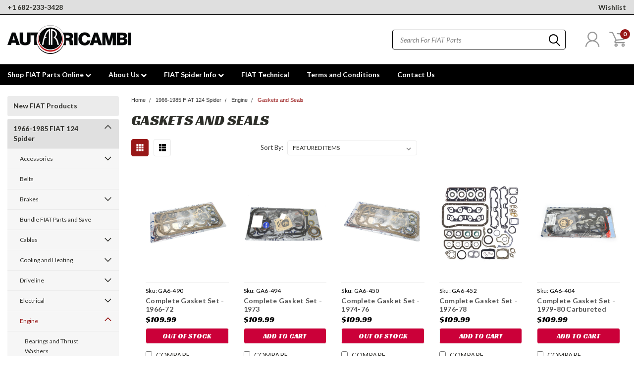

--- FILE ---
content_type: text/html; charset=UTF-8
request_url: https://autoricambi.us/1966-1985-fiat-124-spider/engine/gaskets-and-seals/
body_size: 58442
content:

<!DOCTYPE html>
<html class="no-js" lang="en">
    <head>
        <title>Classic FIAT 124 Spider Gaskets and Seals</title>
        <meta name="keywords" content="Classic FIAT 124 Spider Gaskets and Seals"><meta name="description" content="Classic FIAT 124 Spider Gaskets and Seals"><link rel='canonical' href='https://autoricambi.us/1966-1985-fiat-124-spider/engine/gaskets-and-seals/' /><meta name='platform' content='bigcommerce.stencil' />
        
                <link rel="next" href="https://autoricambi.us/1966-1985-fiat-124-spider/engine/gaskets-and-seals/?page=2">

        
        <link rel="stylesheet" href="https://use.fontawesome.com/releases/v5.5.0/css/all.css" integrity="sha384-B4dIYHKNBt8Bc12p+WXckhzcICo0wtJAoU8YZTY5qE0Id1GSseTk6S+L3BlXeVIU" crossorigin="anonymous">
        <link href="https://fonts.googleapis.com/css?family=Racing+Sans+One" rel="stylesheet">
        <link href="https://fonts.googleapis.com/css?family=Lato:300,300i,400,400i,700,700i,900,900i" rel="stylesheet">
        <link href="https://fonts.googleapis.com/css?family=Anton" rel="stylesheet">
        <link href="https://fonts.googleapis.com/css?family=IBM+Plex+Sans+Condensed:300,300i,400,400i,700,700i|IBM+Plex+Sans:400,400i,700,700i" rel="stylesheet">
        <script src="https://use.fontawesome.com/63220265b2.js" async></script>
        <link href="https://cdn11.bigcommerce.com/s-1bhf1djfdu/product_images/AR%20seal%20favicon.png?t=1656609981" rel="shortcut icon">
        <meta name="viewport" content="width=device-width, initial-scale=1, maximum-scale=1">

        <script>
            document.documentElement.className = document.documentElement.className.replace('no-js', 'js');
        </script>

        <script>
    function browserSupportsAllFeatures() {
        return window.Promise
            && window.fetch
            && window.URL
            && window.URLSearchParams
            && window.WeakMap
            // object-fit support
            && ('objectFit' in document.documentElement.style);
    }

    function loadScript(src) {
        var js = document.createElement('script');
        js.src = src;
        js.onerror = function () {
            console.error('Failed to load polyfill script ' + src);
        };
        document.head.appendChild(js);
    }

    if (!browserSupportsAllFeatures()) {
        loadScript('https://cdn11.bigcommerce.com/s-1bhf1djfdu/stencil/e516aee0-51df-013d-66a7-62c0fad18fba/e/57a56730-cffa-013b-3552-1ee0439db863/dist/theme-bundle.polyfills.js');
    }
</script>

        <script>
            window.lazySizesConfig = window.lazySizesConfig || {};
            window.lazySizesConfig.loadMode = 1;
        </script>
        <script async src="https://cdn11.bigcommerce.com/s-1bhf1djfdu/stencil/e516aee0-51df-013d-66a7-62c0fad18fba/e/57a56730-cffa-013b-3552-1ee0439db863/dist/theme-bundle.head_async.js"></script>


        <!-- Start Tracking Code for analytics_facebook -->

<script>
!function(f,b,e,v,n,t,s){if(f.fbq)return;n=f.fbq=function(){n.callMethod?n.callMethod.apply(n,arguments):n.queue.push(arguments)};if(!f._fbq)f._fbq=n;n.push=n;n.loaded=!0;n.version='2.0';n.queue=[];t=b.createElement(e);t.async=!0;t.src=v;s=b.getElementsByTagName(e)[0];s.parentNode.insertBefore(t,s)}(window,document,'script','https://connect.facebook.net/en_US/fbevents.js');

fbq('set', 'autoConfig', 'false', '1653717391535558');
fbq('dataProcessingOptions', ['LDU'], 0, 0);
fbq('init', '1653717391535558', {"external_id":"7284d88e-7511-48fe-8619-71d26ce69d73"});
fbq('set', 'agent', 'bigcommerce', '1653717391535558');

function trackEvents() {
    var pathName = window.location.pathname;

    fbq('track', 'PageView', {}, "");

    // Search events start -- only fire if the shopper lands on the /search.php page
    if (pathName.indexOf('/search.php') === 0 && getUrlParameter('search_query')) {
        fbq('track', 'Search', {
            content_type: 'product_group',
            content_ids: [],
            search_string: getUrlParameter('search_query')
        });
    }
    // Search events end

    // Wishlist events start -- only fire if the shopper attempts to add an item to their wishlist
    if (pathName.indexOf('/wishlist.php') === 0 && getUrlParameter('added_product_id')) {
        fbq('track', 'AddToWishlist', {
            content_type: 'product_group',
            content_ids: []
        });
    }
    // Wishlist events end

    // Lead events start -- only fire if the shopper subscribes to newsletter
    if (pathName.indexOf('/subscribe.php') === 0 && getUrlParameter('result') === 'success') {
        fbq('track', 'Lead', {});
    }
    // Lead events end

    // Registration events start -- only fire if the shopper registers an account
    if (pathName.indexOf('/login.php') === 0 && getUrlParameter('action') === 'account_created') {
        fbq('track', 'CompleteRegistration', {}, "");
    }
    // Registration events end

    

    function getUrlParameter(name) {
        var cleanName = name.replace(/[\[]/, '\[').replace(/[\]]/, '\]');
        var regex = new RegExp('[\?&]' + cleanName + '=([^&#]*)');
        var results = regex.exec(window.location.search);
        return results === null ? '' : decodeURIComponent(results[1].replace(/\+/g, ' '));
    }
}

if (window.addEventListener) {
    window.addEventListener("load", trackEvents, false)
}
</script>
<noscript><img height="1" width="1" style="display:none" alt="null" src="https://www.facebook.com/tr?id=1653717391535558&ev=PageView&noscript=1&a=plbigcommerce1.2&eid="/></noscript>

<!-- End Tracking Code for analytics_facebook -->

<!-- Start Tracking Code for analytics_googleanalytics -->

<!-- Global site tag (gtag.js) - Google Analytics -->
<script async src="https://www.googletagmanager.com/gtag/js?id=UA-92651069-1"></script>
<script>
  window.dataLayer = window.dataLayer || [];
  function gtag(){dataLayer.push(arguments);}
  gtag('js', new Date());

  gtag('config', 'UA-92651069-1');
</script>


<!-- End Tracking Code for analytics_googleanalytics -->

<!-- Start Tracking Code for analytics_siteverification -->

<meta name="google-site-verification" content="KBIHOS-PdHJ0r0FHZMTaEEocKWiibkblKB0bDCPqfZg" />

<!-- End Tracking Code for analytics_siteverification -->


<script type="text/javascript" src="https://checkout-sdk.bigcommerce.com/v1/loader.js" defer ></script>
<script type="text/javascript">
fbq('track', 'ViewCategory', {"content_ids":["410","623","1013","953","1213","519","186","2125","1558","507","1379","622","1273","935","3904","4319","1397","691","448","304","677","272","2141","913","398","266","674","1644","517","1504","1974","710","348","251","453","1218","2074","2057","560","335","846","972","1598","1776","1115","1725","1186","1171","1568","533","733","2130"],"content_type":"product_group","content_category":"Gaskets and Seals"});
</script>
<script type="text/javascript">
var BCData = {};
</script>
<script src='https://swymv3pro-01.azureedge.net/code/swym-bigcommerce.js' async></script><script src='https://searchserverapi1.com/widgets/bigcommerce/init.js?api_key=8Z3R1u5u5L' async ></script><script type="text/javascript" id="swym-js-page-context">




  




  
  
  
 var swymproduct = {};


(function() {
  window.swymJSObject = {
    pid: "78RJLSKXLAFluVEXJzU3m+x0n2/BDX1SxBOJuyUJhvU=",
    storeHash: "1bhf1djfdu",
    apiToken: "eyJ0eXAiOiJKV1QiLCJhbGciOiJFUzI1NiJ9.eyJjaWQiOlsxXSwiY29ycyI6WyJodHRwczovL2F1dG9yaWNhbWJpLnVzIl0sImVhdCI6MTc2ODk5NjIwMSwiaWF0IjoxNzY4ODIzNDAxLCJpc3MiOiJCQyIsInNpZCI6MTAwMDU0NTY2Nywic3ViIjoiQkMiLCJzdWJfdHlwZSI6MCwidG9rZW5fdHlwZSI6MX0.tLBx1IARxLK6k0d0ToCCnWd8hskp2YzPuTDy9HeEo2JTg_dN2RSjLEro4azw8m1Ju-oe3906gx7UAK4d9KDUHA"
  };
  window.getSwymPageContext = function() {
    var pageData = JSON.parse("{\"swym_pagetype\":\"category\",\"swym_cart\":[],\"swym_custid\":null,\"swym_cust_extra_check\":false,\"swym_wls\":null,\"swym_breadcrumbs\":[{\"url\":\"https://autoricambi.us/\",\"name\":\"Home\"},{\"name\":\"1966-1985 FIAT 124 Spider\",\"url\":\"https://autoricambi.us/1966-1985-fiat-124-spider/\"},{\"name\":\"Engine\",\"url\":\"https://autoricambi.us/fiat-124-spider-classic-1966-85/engine/\"},{\"name\":\"Gaskets and Seals\",\"url\":\"https://autoricambi.us/1966-1985-fiat-124-spider/engine/gaskets-and-seals/\"}],\"swym_et\":2,\"swym_ct\":\"Gaskets and Seals\"}");
    pageData.swym_product = swymproduct;
    return pageData;
  };
  window.swymJSBCLoad = function() {
    window.SwymPageContext = window.getSwymPageContext();
    if(!window._swat) {
      (function (s, w, r, e, l, a, y) {
        r['SwymRetailerConfig'] = s;
        r[s] = r[s] || function (k, v) {
          r[s][k] = v;
        };
      })('_swrc', '', window);
      _swrc('RetailerId', swymJSObject.pid);
      _swrc('ApiToken', swymJSObject.apiToken);
      _swrc('Callback', function(){initSwymBC();});
    } else if(window._swat.postLoader) {
      _swrc = window._swat.postLoader;
      _swrc('RetailerId', swymJSObject.pid);
      _swrc('ApiToken', swymJSObject.apiToken);
      _swrc('Callback', function(){initSwymBC();});
    } else {
      initSwymBC();
    }
  };
  swymJSBCLoad();
})();
</script><!-- Global site tag (gtag.js) - Google Ads: AW-1037321933 -->
<script async src="https://www.googletagmanager.com/gtag/js?id=AW-1037321933"></script>
<script>
  window.dataLayer = window.dataLayer || [];
  function gtag(){dataLayer.push(arguments);}
  gtag('js', new Date());

  gtag('config', 'AW-1037321933');
  gtag('set', 'developer_id.dMjk3Nj', true);
</script>
<!-- GA4 Code Start: View Product Content -->
<script>
</script>
<script>
 // Appends setCurrencyId=1 to the URL if missing, forcing USD before Zonos conversion
    
  (function () {
    const url = new URL(location.href);
    if (url.searchParams.get('setCurrencyId') !== '1') {
      url.searchParams.set('setCurrencyId', '1');
      location.replace(url.toString());
    }
  })();
    </script>
<script nonce="">
(function () {
    var xmlHttp = new XMLHttpRequest();

    xmlHttp.open('POST', 'https://bes.gcp.data.bigcommerce.com/nobot');
    xmlHttp.setRequestHeader('Content-Type', 'application/json');
    xmlHttp.send('{"store_id":"1000545667","timezone_offset":"-6.0","timestamp":"2026-01-20T08:08:46.84329600Z","visit_id":"646baf41-ba8d-480d-aa12-6530772daf31","channel_id":1}');
})();
</script>

        

        <link data-stencil-stylesheet href="https://cdn11.bigcommerce.com/s-1bhf1djfdu/stencil/e516aee0-51df-013d-66a7-62c0fad18fba/e/57a56730-cffa-013b-3552-1ee0439db863/css/theme-9f010790-d7a6-013e-c3c5-2258268df3cf.css" rel="stylesheet">
        <link data-stencil-stylesheet href="https://cdn11.bigcommerce.com/s-1bhf1djfdu/stencil/e516aee0-51df-013d-66a7-62c0fad18fba/e/57a56730-cffa-013b-3552-1ee0439db863/css/pinnacle-9f010790-d7a6-013e-c3c5-2258268df3cf.css" rel="stylesheet">
        <link data-stencil-stylesheet href="https://cdn11.bigcommerce.com/s-1bhf1djfdu/stencil/e516aee0-51df-013d-66a7-62c0fad18fba/e/57a56730-cffa-013b-3552-1ee0439db863/css/custom-9f010790-d7a6-013e-c3c5-2258268df3cf.css" rel="stylesheet">
        <link href="https://fonts.googleapis.com/css?family=Lato:400,700,300%7CRacing+Sans+One:%7CLato+:400&display=swap" rel="stylesheet">

    </head>
    <body id="body" class="main    thirteen-sixty-six  ">

      <!-- ACTIVE SHOPNAV DIM PAGE -->
            <div id="shopnav-dim-page" style="display: none;">
              <div style="top: 50%; left: 50%; display: none;" id="dialog" class="window">
                <div id="san"></div>
              </div>
              <div style="width: 2478px; font-size: 32pt; color:white; height: 1202px; display: none; opacity: 0.4;" id="mask"></div>
            </div>
            <!-- END ACTIVE SHOPNAV DIM PAGE -->

        <!-- snippet location header -->
        <svg data-src="https://cdn11.bigcommerce.com/s-1bhf1djfdu/stencil/e516aee0-51df-013d-66a7-62c0fad18fba/e/57a56730-cffa-013b-3552-1ee0439db863/img/icon-sprite.svg" class="icons-svg-sprite"></svg>


        <div class="header-container main-top">

<div class="top-menu">
    <div class="content">
         <a href="#" class="mobileMenu-toggle" data-mobile-menu-toggle="menu">
            <span class="mobileMenu-toggleIcon">Toggle menu</span>
        </a>

        <!-- OPTIONAL SHORT MESSAGE LINK -->
        <!-- <div class="left">
          <a class="optional-message-link" href="">Put an optional message here.</a>
        </div> -->

        <div class="left phone-number">
            <a href="tel:+1 682-233-3428">+1 682-233-3428</a>
        </div>

        <!-- MOBILE LOGIN / LOGOUT -->
        <div class="right top mobile">
          <div class="mobile-login">
              <li class="mobile-search">
                <a aria-label="search" name="search" class="navUser-action account search" href="#"><svg><use xlink:href="#icon-search" /></svg></a>
                
              </li>            
                 <li class="mobile-account">
                         <a class="" href="/login.php"><a class="" href="/login.php"><svg><use xlink:href="#icon-user" /></svg></a>
                  </li>
          </div>

        <!-- MOBILE CART -->
        <div class="mobile-cart">
        <li class="navUser-item navUser-item--cart mobile">
            <a
                class="navUser-action"
                data-cart-preview
                data-dropdown="cart-preview-dropdown"
                data-options="align:right"
                href="/cart.php">
                <span class="navUser-item-cartLabel"><svg><use xlink:href="#icon-cart" /></svg></span> <span class="countPill cart-quantity">0</span>
            </a>

            <!-- <div class="dropdown-menu" id="cart-preview-dropdown" data-dropdown-content aria-hidden="true"></div> -->
        </li>
      </div>
    </div>


        <div class="right account-links ">

                <div class="account-link wishlist">
                  <a href="/wishlist.php">Wishlist</a>
                </div>

          <div class="account-link currency-converter">
            <ul class="navPages-list navPages-list--user">
                    <li class="navPages-item">
                        <a class="navPages-action has-subMenu" href="#" data-collapsible="navPages-currency" aria-controls="navPages-currency" aria-expanded="false">
                            USD <i class="icon navPages-action-moreIcon" aria-hidden="true"><svg><use xmlns:xlink="http://www.w3.org/1999/xlink" xlink:href="#icon-chevron-down"></use></svg></i>
                        </a>
                        <div class="navPage-subMenu" id="navPages-currency" aria-hidden="true" tabindex="-1">
                            <ul class="navPnavPagesage-subMenu-list">
                                <li class="navPage-subMenu-item">
                                    <a class="navPage-subMenu-action navPages-action" href="https://autoricambi.us/1966-1985-fiat-124-spider/engine/gaskets-and-seals/?setCurrencyId=1">
                                            <strong>USD</strong>
                                    </a>
                                </li>
                                <li class="navPage-subMenu-item">
                                    <a class="navPage-subMenu-action navPages-action" href="https://autoricambi.us/1966-1985-fiat-124-spider/engine/gaskets-and-seals/?setCurrencyId=2">
                                            AUD
                                    </a>
                                </li>
                                <li class="navPage-subMenu-item">
                                    <a class="navPage-subMenu-action navPages-action" href="https://autoricambi.us/1966-1985-fiat-124-spider/engine/gaskets-and-seals/?setCurrencyId=3">
                                            EUR
                                    </a>
                                </li>
                                <li class="navPage-subMenu-item">
                                    <a class="navPage-subMenu-action navPages-action" href="https://autoricambi.us/1966-1985-fiat-124-spider/engine/gaskets-and-seals/?setCurrencyId=4">
                                            GBP
                                    </a>
                                </li>
                                <li class="navPage-subMenu-item">
                                    <a class="navPage-subMenu-action navPages-action" href="https://autoricambi.us/1966-1985-fiat-124-spider/engine/gaskets-and-seals/?setCurrencyId=5">
                                            CAD
                                    </a>
                                </li>
                                <li class="navPage-subMenu-item">
                                    <a class="navPage-subMenu-action navPages-action" href="https://autoricambi.us/1966-1985-fiat-124-spider/engine/gaskets-and-seals/?setCurrencyId=6">
                                            NOK
                                    </a>
                                </li>
                                <li class="navPage-subMenu-item">
                                    <a class="navPage-subMenu-action navPages-action" href="https://autoricambi.us/1966-1985-fiat-124-spider/engine/gaskets-and-seals/?setCurrencyId=7">
                                            CHF
                                    </a>
                                </li>
                                <li class="navPage-subMenu-item">
                                    <a class="navPage-subMenu-action navPages-action" href="https://autoricambi.us/1966-1985-fiat-124-spider/engine/gaskets-and-seals/?setCurrencyId=9">
                                            BRL
                                    </a>
                                </li>
                                <li class="navPage-subMenu-item">
                                    <a class="navPage-subMenu-action navPages-action" href="https://autoricambi.us/1966-1985-fiat-124-spider/engine/gaskets-and-seals/?setCurrencyId=10">
                                            BGN
                                    </a>
                                </li>
                                <li class="navPage-subMenu-item">
                                    <a class="navPage-subMenu-action navPages-action" href="https://autoricambi.us/1966-1985-fiat-124-spider/engine/gaskets-and-seals/?setCurrencyId=11">
                                            DKK
                                    </a>
                                </li>
                                <li class="navPage-subMenu-item">
                                    <a class="navPage-subMenu-action navPages-action" href="https://autoricambi.us/1966-1985-fiat-124-spider/engine/gaskets-and-seals/?setCurrencyId=13">
                                            ISK
                                    </a>
                                </li>
                                <li class="navPage-subMenu-item">
                                    <a class="navPage-subMenu-action navPages-action" href="https://autoricambi.us/1966-1985-fiat-124-spider/engine/gaskets-and-seals/?setCurrencyId=14">
                                            ILS
                                    </a>
                                </li>
                                <li class="navPage-subMenu-item">
                                    <a class="navPage-subMenu-action navPages-action" href="https://autoricambi.us/1966-1985-fiat-124-spider/engine/gaskets-and-seals/?setCurrencyId=15">
                                            JPY
                                    </a>
                                </li>
                                <li class="navPage-subMenu-item">
                                    <a class="navPage-subMenu-action navPages-action" href="https://autoricambi.us/1966-1985-fiat-124-spider/engine/gaskets-and-seals/?setCurrencyId=16">
                                            SEK
                                    </a>
                                </li>
                                <li class="navPage-subMenu-item">
                                    <a class="navPage-subMenu-action navPages-action" href="https://autoricambi.us/1966-1985-fiat-124-spider/engine/gaskets-and-seals/?setCurrencyId=17">
                                            JMD
                                    </a>
                                </li>
                                <li class="navPage-subMenu-item">
                                    <a class="navPage-subMenu-action navPages-action" href="https://autoricambi.us/1966-1985-fiat-124-spider/engine/gaskets-and-seals/?setCurrencyId=18">
                                            HUF
                                    </a>
                                </li>
                                <li class="navPage-subMenu-item">
                                    <a class="navPage-subMenu-action navPages-action" href="https://autoricambi.us/1966-1985-fiat-124-spider/engine/gaskets-and-seals/?setCurrencyId=20">
                                            CZK
                                    </a>
                                </li>
                                <li class="navPage-subMenu-item">
                                    <a class="navPage-subMenu-action navPages-action" href="https://autoricambi.us/1966-1985-fiat-124-spider/engine/gaskets-and-seals/?setCurrencyId=21">
                                            UAH
                                    </a>
                                </li>
                                <li class="navPage-subMenu-item">
                                    <a class="navPage-subMenu-action navPages-action" href="https://autoricambi.us/1966-1985-fiat-124-spider/engine/gaskets-and-seals/?setCurrencyId=22">
                                            PLN
                                    </a>
                                </li>
                                <li class="navPage-subMenu-item">
                                    <a class="navPage-subMenu-action navPages-action" href="https://autoricambi.us/1966-1985-fiat-124-spider/engine/gaskets-and-seals/?setCurrencyId=23">
                                            NZD
                                    </a>
                                </li>
                                <li class="navPage-subMenu-item">
                                    <a class="navPage-subMenu-action navPages-action" href="https://autoricambi.us/1966-1985-fiat-124-spider/engine/gaskets-and-seals/?setCurrencyId=24">
                                            ZAR
                                    </a>
                                </li>
                                <li class="navPage-subMenu-item">
                                    <a class="navPage-subMenu-action navPages-action" href="https://autoricambi.us/1966-1985-fiat-124-spider/engine/gaskets-and-seals/?setCurrencyId=25">
                                            IDR
                                    </a>
                                </li>
                                <li class="navPage-subMenu-item">
                                    <a class="navPage-subMenu-action navPages-action" href="https://autoricambi.us/1966-1985-fiat-124-spider/engine/gaskets-and-seals/?setCurrencyId=26">
                                            EGP
                                    </a>
                                </li>
                                <li class="navPage-subMenu-item">
                                    <a class="navPage-subMenu-action navPages-action" href="https://autoricambi.us/1966-1985-fiat-124-spider/engine/gaskets-and-seals/?setCurrencyId=27">
                                            KRW
                                    </a>
                                </li>
                                <li class="navPage-subMenu-item">
                                    <a class="navPage-subMenu-action navPages-action" href="https://autoricambi.us/1966-1985-fiat-124-spider/engine/gaskets-and-seals/?setCurrencyId=29">
                                            DOP
                                    </a>
                                </li>
                                <li class="navPage-subMenu-item">
                                    <a class="navPage-subMenu-action navPages-action" href="https://autoricambi.us/1966-1985-fiat-124-spider/engine/gaskets-and-seals/?setCurrencyId=30">
                                            SAR
                                    </a>
                                </li>
                                <li class="navPage-subMenu-item">
                                    <a class="navPage-subMenu-action navPages-action" href="https://autoricambi.us/1966-1985-fiat-124-spider/engine/gaskets-and-seals/?setCurrencyId=31">
                                            AED
                                    </a>
                                </li>
                                <li class="navPage-subMenu-item">
                                    <a class="navPage-subMenu-action navPages-action" href="https://autoricambi.us/1966-1985-fiat-124-spider/engine/gaskets-and-seals/?setCurrencyId=32">
                                            MYR
                                    </a>
                                </li>
                                <li class="navPage-subMenu-item">
                                    <a class="navPage-subMenu-action navPages-action" href="https://autoricambi.us/1966-1985-fiat-124-spider/engine/gaskets-and-seals/?setCurrencyId=33">
                                            TRY
                                    </a>
                                </li>
                                <li class="navPage-subMenu-item">
                                    <a class="navPage-subMenu-action navPages-action" href="https://autoricambi.us/1966-1985-fiat-124-spider/engine/gaskets-and-seals/?setCurrencyId=34">
                                            THB
                                    </a>
                                </li>
                                <li class="navPage-subMenu-item">
                                    <a class="navPage-subMenu-action navPages-action" href="https://autoricambi.us/1966-1985-fiat-124-spider/engine/gaskets-and-seals/?setCurrencyId=36">
                                            GTQ
                                    </a>
                                </li>
                                <li class="navPage-subMenu-item">
                                    <a class="navPage-subMenu-action navPages-action" href="https://autoricambi.us/1966-1985-fiat-124-spider/engine/gaskets-and-seals/?setCurrencyId=37">
                                            RSD
                                    </a>
                                </li>
                                <li class="navPage-subMenu-item">
                                    <a class="navPage-subMenu-action navPages-action" href="https://autoricambi.us/1966-1985-fiat-124-spider/engine/gaskets-and-seals/?setCurrencyId=38">
                                            CNY
                                    </a>
                                </li>
                                <li class="navPage-subMenu-item">
                                    <a class="navPage-subMenu-action navPages-action" href="https://autoricambi.us/1966-1985-fiat-124-spider/engine/gaskets-and-seals/?setCurrencyId=39">
                                            PEN
                                    </a>
                                </li>
                                <li class="navPage-subMenu-item">
                                    <a class="navPage-subMenu-action navPages-action" href="https://autoricambi.us/1966-1985-fiat-124-spider/engine/gaskets-and-seals/?setCurrencyId=40">
                                            OMR
                                    </a>
                                </li>
                                <li class="navPage-subMenu-item">
                                    <a class="navPage-subMenu-action navPages-action" href="https://autoricambi.us/1966-1985-fiat-124-spider/engine/gaskets-and-seals/?setCurrencyId=41">
                                            QAR
                                    </a>
                                </li>
                                <li class="navPage-subMenu-item">
                                    <a class="navPage-subMenu-action navPages-action" href="https://autoricambi.us/1966-1985-fiat-124-spider/engine/gaskets-and-seals/?setCurrencyId=42">
                                            VND
                                    </a>
                                </li>
                                <li class="navPage-subMenu-item">
                                    <a class="navPage-subMenu-action navPages-action" href="https://autoricambi.us/1966-1985-fiat-124-spider/engine/gaskets-and-seals/?setCurrencyId=44">
                                            TWD
                                    </a>
                                </li>
                                <li class="navPage-subMenu-item">
                                    <a class="navPage-subMenu-action navPages-action" href="https://autoricambi.us/1966-1985-fiat-124-spider/engine/gaskets-and-seals/?setCurrencyId=45">
                                            LKR
                                    </a>
                                </li>
                                <li class="navPage-subMenu-item">
                                    <a class="navPage-subMenu-action navPages-action" href="https://autoricambi.us/1966-1985-fiat-124-spider/engine/gaskets-and-seals/?setCurrencyId=46">
                                            ANG
                                    </a>
                                </li>
                                <li class="navPage-subMenu-item">
                                    <a class="navPage-subMenu-action navPages-action" href="https://autoricambi.us/1966-1985-fiat-124-spider/engine/gaskets-and-seals/?setCurrencyId=47">
                                            KHR
                                    </a>
                                </li>
                                <li class="navPage-subMenu-item">
                                    <a class="navPage-subMenu-action navPages-action" href="https://autoricambi.us/1966-1985-fiat-124-spider/engine/gaskets-and-seals/?setCurrencyId=48">
                                            HNL
                                    </a>
                                </li>
                                <li class="navPage-subMenu-item">
                                    <a class="navPage-subMenu-action navPages-action" href="https://autoricambi.us/1966-1985-fiat-124-spider/engine/gaskets-and-seals/?setCurrencyId=49">
                                            PYG
                                    </a>
                                </li>
                                <li class="navPage-subMenu-item">
                                    <a class="navPage-subMenu-action navPages-action" href="https://autoricambi.us/1966-1985-fiat-124-spider/engine/gaskets-and-seals/?setCurrencyId=50">
                                            MKD
                                    </a>
                                </li>
                                <li class="navPage-subMenu-item">
                                    <a class="navPage-subMenu-action navPages-action" href="https://autoricambi.us/1966-1985-fiat-124-spider/engine/gaskets-and-seals/?setCurrencyId=51">
                                            PHP
                                    </a>
                                </li>
                                <li class="navPage-subMenu-item">
                                    <a class="navPage-subMenu-action navPages-action" href="https://autoricambi.us/1966-1985-fiat-124-spider/engine/gaskets-and-seals/?setCurrencyId=52">
                                            GYD
                                    </a>
                                </li>
                                <li class="navPage-subMenu-item">
                                    <a class="navPage-subMenu-action navPages-action" href="https://autoricambi.us/1966-1985-fiat-124-spider/engine/gaskets-and-seals/?setCurrencyId=53">
                                            PKR
                                    </a>
                                </li>
                                <li class="navPage-subMenu-item">
                                    <a class="navPage-subMenu-action navPages-action" href="https://autoricambi.us/1966-1985-fiat-124-spider/engine/gaskets-and-seals/?setCurrencyId=54">
                                            NIO
                                    </a>
                                </li>
                                <li class="navPage-subMenu-item">
                                    <a class="navPage-subMenu-action navPages-action" href="https://autoricambi.us/1966-1985-fiat-124-spider/engine/gaskets-and-seals/?setCurrencyId=55">
                                            BZD
                                    </a>
                                </li>
                                <li class="navPage-subMenu-item">
                                    <a class="navPage-subMenu-action navPages-action" href="https://autoricambi.us/1966-1985-fiat-124-spider/engine/gaskets-and-seals/?setCurrencyId=56">
                                            BDT
                                    </a>
                                </li>
                                <li class="navPage-subMenu-item">
                                    <a class="navPage-subMenu-action navPages-action" href="https://autoricambi.us/1966-1985-fiat-124-spider/engine/gaskets-and-seals/?setCurrencyId=57">
                                            BHD
                                    </a>
                                </li>
                            </ul>
                        </div>
                    </li>
            </ul>
          </div>


              <div class="mobile-login top-account-access">
                     <li class="">
                             <!-- <a class="" href="/login.php"><a class="" href="/login.php">Login</a>&nbsp;<span class="">or</span>&nbsp;<a class="" href="/login.php?action=create_account">Sign Up</a> -->
                      </li>
              </div>


        </div>
        <div class="clear"></div>
    </div>
</div>

<div class="header-container full-width  full-width">
  <div class="header-padding">
  <div class="header-padding">
  <header class="header" role="banner">


<!-- LEFT ALIGNED LOGO -->
  <div class="header-container-left-aligned-logo">
    <div class="header-logo header-logo--left">
      <a class="logo-link" href="https://autoricambi.us/">
        <img class="" src="https://cdn11.bigcommerce.com/s-1bhf1djfdu/images/stencil/250x90/ar-logo---21_1665599951__27412.original.png" alt="Auto Ricambi, LLC" title="Auto Ricambi, LLC">
</a>
    </div>
    <div class="navPages-container inside-header left-logo" id="menu" data-menu>
      <nav class="navPages">
        <div class="navPages-quickSearch right searchbar">
            <div class="container">
    <!-- snippet location forms_search -->
    <form class="form" action="/search.php">
        <fieldset class="form-fieldset">
            <div class="form-field">
                <label class="u-hiddenVisually" for="search_query">Search</label>
                <input class="form-input" data-search-quick name="search_query" id="search_query" data-error-message="Search field cannot be empty." placeholder="Search" autocomplete="off">
                <div class="search-icon"><svg><use xlink:href="#icon-search" /></svg></div>
                <input class="button button--primary form-prefixPostfix-button--postfix" type="submit" value="">
            </div>
        </fieldset>
        <div class="clear"></div>
    </form>
    <a href="#" class="reset quicksearch" aria-label="reset search" role="button">
      <span class="reset" aria-hidden="true">Reset Search</span>
    </a>
    <a href="#" class="modal-close custom-quick-search" aria-label="Close" role="button">
      <span aria-hidden="true">&#215;</span>
    </a>
    <section class="quickSearchResults" data-bind="html: results">
    </section>
</div>
        </div>
      </nav>
    </div>
    <div class="right account-links desktop inside-header left-aligned-logo">
              <ul class="account-link enabled">
    <li class="navUser-item navUser-item--account">
        <a class="navUser-action with-login" href="/login.php"><svg><use xlink:href="#icon-user" /></svg></a>
        <!-- <a class="navUser-action login" href="/login.php">Login</a> -->
     </li>

<li class="navUser-item navUser-item--cart desktop">
  <a
  class="navUser-action"
  data-cart-preview
  data-dropdown="cart-preview-dropdown"
  data-options="align:right"
  href="/cart.php">
  <span class="navUser-item-cartLabel"><svg><use xlink:href="#icon-cart" /></svg></span> <span class="countPill cart-quantity">0</span>
  </a>

<div class="dropdown-menu" id="cart-preview-dropdown" data-dropdown-content aria-hidden="true"></div>
</li>
</ul>
    </div>
  </div>



<!-- CENTER ALIGNED LOGO -->


<!-- RIGHT ALIGNED LOGO -->



<div class="clear"></div>
<div class="mobile-menu navPages-container" id="menu" data-menu>

  <div class="navPages-quickSearch right searchbar mobile-search">
      <div class="container mobile-quick-search">
    <!-- snippet location forms_search -->
    <form class="form" action="/search.php">
        <fieldset class="form-fieldset">
            <div class="form-field">
                <label class="u-hiddenVisually" for="search_query">Search</label>
                <input class="form-input" data-search-quick name="search_query" id="search_query" data-error-message="Search field cannot be empty." placeholder="Search" autocomplete="off">
                <div class="search-icon"><svg><use xlink:href="#icon-search" /></svg></div>
                <input class="button button--primary form-prefixPostfix-button--postfix" type="submit" value="">
            </div>
        </fieldset>
        <div class="clear"></div>
    </form>
    <div class="mobile-reset">
      <a href="#" class="reset quicksearch" aria-label="reset search" role="button">
        <span class="reset" aria-hidden="true">Reset Search</span>
      </a>
      <a href="#" class="modal-close custom-quick-search" aria-label="Close" role="button">
        <span aria-hidden="true">&#215;</span>
      </a>
      <div class="clear"></div>
    </div>
    <section class="quickSearchResults" data-bind="html: results">
    </section>
</div>
  </div>

        <nav class="navPages mobile">   
    <ul class="navPages-list">
        <div class="nav-align">
        <div class="custom-pages-nav">
            <div id="mobile-menu">
                <div class="category-menu">
                    <h2 class="container-header mobile">Shop By Category</h2>
                      <li class="navPages-item mobile">
                        <a class="navPages-action" href="https://autoricambi.us/new-fiat-products/">New FIAT Products</a>
                      </li>
                      <li class="navPages-item mobile">
                        <a class="navPages-action navPages-action-depth-max has-subMenu is-root topLevel" href="https://autoricambi.us/1966-1985-fiat-124-spider/">
    1966-1985 FIAT 124 Spider <i class="fa fa-chevron-down main-nav" aria-hidden="true"></i>
</a>
<div class="navPage-subMenu" id="navPages-309" aria-hidden="true" tabindex="-1">
    <ul class="navPage-subMenu-list">
            <li class="navPage-subMenu-item">
                    <a
                        class="navPage-subMenu-action navPages-action has-subMenu"
                        href="https://autoricambi.us/1966-1985-fiat-124-spider/accessories/"
                        data-collapsible="navPages-32"
                        data-collapsible-disabled-breakpoint="medium"
                        data-collapsible-disabled-state="open"
                        data-collapsible-enabled-state="closed">
                        Accessories <i class="fa fa-chevron-down" aria-hidden="true"></i>
                    </a>
                    <ul class="navPage-childList" id="navPages-32">
                        <li class="navPage-childList-item navPage-subMenu-item">
                                <a class="navPage-childList-action navPages-action" href="https://autoricambi.us/1966-1985-fiat-124-spider/accessories/apparel-and-gifts/">Apparel and Gifts</a>
                        </li>
                        <li class="navPage-childList-item navPage-subMenu-item">
                                <a class="navPage-childList-action navPages-action" href="https://autoricambi.us/1966-1985-fiat-124-spider/accessories/car-covers-deflectors-and-luggage-racks/">Car Covers Deflectors and Luggage Racks</a>
                        </li>
                        <li class="navPage-childList-item navPage-subMenu-item">
                                <a class="navPage-childList-action navPages-action has-subMenu" href="https://autoricambi.us/1966-1985-fiat-124-spider/accessories/decals-and-stickers/">Decals and Stickers</a>
                                <ul class="navPage-childList" id="navPages-212">
                                    <li class="navPage-childList-item">
                                        <a class="navPage-childList-action navPages-action" href="https://autoricambi.us/1966-1985-fiat-124-spider/accessories/decals-and-stickers/body/">Body</a>
                                    </li>
                                    <li class="navPage-childList-item">
                                        <a class="navPage-childList-action navPages-action" href="https://autoricambi.us/1966-1985-fiat-124-spider/accessories/decals-and-stickers/engine-compartment/">Engine Compartment</a>
                                    </li>
                                    <li class="navPage-childList-item">
                                        <a class="navPage-childList-action navPages-action" href="https://autoricambi.us/1966-1985-fiat-124-spider/accessories/decals-and-stickers/paint-code/">Paint Code</a>
                                    </li>
                                    <li class="navPage-childList-item">
                                        <a class="navPage-childList-action navPages-action" href="https://autoricambi.us/1966-1985-fiat-124-spider/accessories/decals-and-stickers/other/">Other</a>
                                    </li>
                                </ul>
                        </li>
                        <li class="navPage-childList-item navPage-subMenu-item">
                                <a class="navPage-childList-action navPages-action" href="https://autoricambi.us/1966-1985-fiat-124-spider/accessories/floor-mats/">Floor Mats</a>
                        </li>
                        <li class="navPage-childList-item navPage-subMenu-item">
                                <a class="navPage-childList-action navPages-action" href="https://autoricambi.us/1966-1985-fiat-124-spider/accessories/hardware/">Hardware</a>
                        </li>
                        <li class="navPage-childList-item navPage-subMenu-item">
                                <a class="navPage-childList-action navPages-action has-subMenu" href="https://autoricambi.us/1966-1985-fiat-124-spider/accessories/manuals/">Manuals</a>
                                <ul class="navPage-childList" id="navPages-72">
                                    <li class="navPage-childList-item">
                                        <a class="navPage-childList-action navPages-action" href="https://autoricambi.us/1966-1985-fiat-124-spider/accessories/manuals/owners/">Owners</a>
                                    </li>
                                    <li class="navPage-childList-item">
                                        <a class="navPage-childList-action navPages-action" href="https://autoricambi.us/1966-1985-fiat-124-spider/accessories/manuals/service-and-repair/">Service and Repair</a>
                                    </li>
                                </ul>
                        </li>
                        <li class="navPage-childList-item navPage-subMenu-item">
                                <a class="navPage-childList-action navPages-action" href="https://autoricambi.us/1966-1985-fiat-124-spider/accessories/steering-wheels-and-shift-knobs/">Steering Wheels and Shift Knobs</a>
                        </li>
                        <li class="navPage-childList-item navPage-subMenu-item">
                                <a class="navPage-childList-action navPages-action" href="https://autoricambi.us/1966-1985-fiat-124-spider/accessories/tools/">Tools</a>
                        </li>
                    </ul>
            </li>
            <li class="navPage-subMenu-item">
                    <a class="navPage-subMenu-action navPages-action" href="https://autoricambi.us/1966-1985-fiat-124-spider/belts/">Belts</a>
            </li>
            <li class="navPage-subMenu-item">
                    <a
                        class="navPage-subMenu-action navPages-action has-subMenu"
                        href="https://autoricambi.us/1966-1985-fiat-124-spider/brakes/"
                        data-collapsible="navPages-34"
                        data-collapsible-disabled-breakpoint="medium"
                        data-collapsible-disabled-state="open"
                        data-collapsible-enabled-state="closed">
                        Brakes <i class="fa fa-chevron-down" aria-hidden="true"></i>
                    </a>
                    <ul class="navPage-childList" id="navPages-34">
                        <li class="navPage-childList-item navPage-subMenu-item">
                                <a class="navPage-childList-action navPages-action" href="https://autoricambi.us/brake-kits/">Brake Kits</a>
                        </li>
                        <li class="navPage-childList-item navPage-subMenu-item">
                                <a class="navPage-childList-action navPages-action" href="https://autoricambi.us/1966-1985-fiat-124-spider/brakes/brake-switches/">Brake Switches</a>
                        </li>
                        <li class="navPage-childList-item navPage-subMenu-item">
                                <a class="navPage-childList-action navPages-action" href="https://autoricambi.us/1966-1985-fiat-124-spider/brakes/calipers-and-repair-kits/">Calipers and Repair Kits</a>
                        </li>
                        <li class="navPage-childList-item navPage-subMenu-item">
                                <a class="navPage-childList-action navPages-action" href="https://autoricambi.us/1966-1985-fiat-124-spider/brakes/hardware/">Hardware</a>
                        </li>
                        <li class="navPage-childList-item navPage-subMenu-item">
                                <a class="navPage-childList-action navPages-action" href="https://autoricambi.us/1966-1985-fiat-124-spider/brakes/hoses-and-metal-lines/">Hoses and Metal Lines</a>
                        </li>
                        <li class="navPage-childList-item navPage-subMenu-item">
                                <a class="navPage-childList-action navPages-action" href="https://autoricambi.us/1966-1985-fiat-124-spider/brakes/master-cylinders-boosters-and-regulators/">Master Cylinders Boosters and Regulators</a>
                        </li>
                        <li class="navPage-childList-item navPage-subMenu-item">
                                <a class="navPage-childList-action navPages-action" href="https://autoricambi.us/1966-1985-fiat-124-spider/brakes/reservoirs-and-caps/">Reservoirs and Caps</a>
                        </li>
                        <li class="navPage-childList-item navPage-subMenu-item">
                                <a class="navPage-childList-action navPages-action" href="https://autoricambi.us/1966-1985-fiat-124-spider/brakes/rotors-and-pads/">Rotors and Pads</a>
                        </li>
                    </ul>
            </li>
            <li class="navPage-subMenu-item">
                    <a class="navPage-subMenu-action navPages-action" href="https://autoricambi.us/bundle-fiat-parts-and-save/">Bundle FIAT Parts and Save</a>
            </li>
            <li class="navPage-subMenu-item">
                    <a
                        class="navPage-subMenu-action navPages-action has-subMenu"
                        href="https://autoricambi.us/1966-1985-fiat-124-spider/cables/"
                        data-collapsible="navPages-35"
                        data-collapsible-disabled-breakpoint="medium"
                        data-collapsible-disabled-state="open"
                        data-collapsible-enabled-state="closed">
                        Cables <i class="fa fa-chevron-down" aria-hidden="true"></i>
                    </a>
                    <ul class="navPage-childList" id="navPages-35">
                        <li class="navPage-childList-item navPage-subMenu-item">
                                <a class="navPage-childList-action navPages-action" href="https://autoricambi.us/1966-1985-fiat-124-spider/cables/accelerator-and-kickdown/">Accelerator and Kickdown</a>
                        </li>
                        <li class="navPage-childList-item navPage-subMenu-item">
                                <a class="navPage-childList-action navPages-action" href="https://autoricambi.us/1966-1985-fiat-124-spider/cables/clutch/">Clutch</a>
                        </li>
                        <li class="navPage-childList-item navPage-subMenu-item">
                                <a class="navPage-childList-action navPages-action" href="https://autoricambi.us/1966-1985-fiat-124-spider/cables/other-cables-and-hardware/">Other Cables and Hardware</a>
                        </li>
                        <li class="navPage-childList-item navPage-subMenu-item">
                                <a class="navPage-childList-action navPages-action" href="https://autoricambi.us/1966-1985-fiat-124-spider/cables/parking-brake/">Parking Brake</a>
                        </li>
                        <li class="navPage-childList-item navPage-subMenu-item">
                                <a class="navPage-childList-action navPages-action" href="https://autoricambi.us/1966-1985-fiat-124-spider/cables/speedometer/">Speedometer</a>
                        </li>
                    </ul>
            </li>
            <li class="navPage-subMenu-item">
                    <a
                        class="navPage-subMenu-action navPages-action has-subMenu"
                        href="https://autoricambi.us/1966-1985-fiat-124-spider/cooling-and-heating/"
                        data-collapsible="navPages-36"
                        data-collapsible-disabled-breakpoint="medium"
                        data-collapsible-disabled-state="open"
                        data-collapsible-enabled-state="closed">
                        Cooling and Heating <i class="fa fa-chevron-down" aria-hidden="true"></i>
                    </a>
                    <ul class="navPage-childList" id="navPages-36">
                        <li class="navPage-childList-item navPage-subMenu-item">
                                <a class="navPage-childList-action navPages-action" href="https://autoricambi.us/1966-1985-fiat-124-spider/cooling-and-heating/bleed-tee-cap-clamp-and-misc/">Bleed Tee Cap Clamp and Misc</a>
                        </li>
                        <li class="navPage-childList-item navPage-subMenu-item">
                                <a class="navPage-childList-action navPages-action" href="https://autoricambi.us/1966-1985-fiat-124-spider/cooling-and-heating/fan-switches-and-sending-units/">Fan Switches and Sending Units</a>
                        </li>
                        <li class="navPage-childList-item navPage-subMenu-item">
                                <a class="navPage-childList-action navPages-action" href="https://autoricambi.us/1966-1985-fiat-124-spider/cooling-and-heating/heater-controls-and-fans/">Heater Controls and Fans</a>
                        </li>
                        <li class="navPage-childList-item navPage-subMenu-item">
                                <a class="navPage-childList-action navPages-action" href="https://autoricambi.us/1966-1985-fiat-124-spider/cooling-and-heating/heater-valves-cores-and-tubes/">Heater Valves Cores and Tubes</a>
                        </li>
                        <li class="navPage-childList-item navPage-subMenu-item">
                                <a class="navPage-childList-action navPages-action" href="https://autoricambi.us/1966-1985-fiat-124-spider/cooling-and-heating/hoses-and-thermostats/">Hoses and Thermostats</a>
                        </li>
                        <li class="navPage-childList-item navPage-subMenu-item">
                                <a class="navPage-childList-action navPages-action" href="https://autoricambi.us/1966-1985-fiat-124-spider/cooling-and-heating/overflow-bottles-and-caps/">Overflow Bottles and Caps</a>
                        </li>
                        <li class="navPage-childList-item navPage-subMenu-item">
                                <a class="navPage-childList-action navPages-action" href="https://autoricambi.us/1966-1985-fiat-124-spider/cooling-and-heating/radiators-caps-and-fans/">Radiators Caps and Fans</a>
                        </li>
                        <li class="navPage-childList-item navPage-subMenu-item">
                                <a class="navPage-childList-action navPages-action" href="https://autoricambi.us/fiat-124-spider-1966-85/cooling-heating/water-pumps/">Water Pumps</a>
                        </li>
                    </ul>
            </li>
            <li class="navPage-subMenu-item">
                    <a
                        class="navPage-subMenu-action navPages-action has-subMenu"
                        href="https://autoricambi.us/fiat-124-spider-classic-1966-85/driveline/"
                        data-collapsible="navPages-40"
                        data-collapsible-disabled-breakpoint="medium"
                        data-collapsible-disabled-state="open"
                        data-collapsible-enabled-state="closed">
                        Driveline <i class="fa fa-chevron-down" aria-hidden="true"></i>
                    </a>
                    <ul class="navPage-childList" id="navPages-40">
                        <li class="navPage-childList-item navPage-subMenu-item">
                                <a class="navPage-childList-action navPages-action" href="https://autoricambi.us/1966-1985-fiat-124-spider/driveline/center-supports-flex-disc-and-u-joints/">Center Supports Flex Disc and U-Joints</a>
                        </li>
                        <li class="navPage-childList-item navPage-subMenu-item">
                                <a class="navPage-childList-action navPages-action" href="https://autoricambi.us/1966-1985-fiat-124-spider/driveline/clutch-and-flywheel/">Clutch and Flywheel</a>
                        </li>
                        <li class="navPage-childList-item navPage-subMenu-item">
                                <a class="navPage-childList-action navPages-action" href="https://autoricambi.us/1966-1985-fiat-124-spider/driveline/rear-end-differential-gears-bearings-and-misc/">Rear End Differential Gears Bearings and Misc</a>
                        </li>
                    </ul>
            </li>
            <li class="navPage-subMenu-item">
                    <a
                        class="navPage-subMenu-action navPages-action has-subMenu"
                        href="https://autoricambi.us/1966-1985-fiat-124-spider/electrical/"
                        data-collapsible="navPages-41"
                        data-collapsible-disabled-breakpoint="medium"
                        data-collapsible-disabled-state="open"
                        data-collapsible-enabled-state="closed">
                        Electrical <i class="fa fa-chevron-down" aria-hidden="true"></i>
                    </a>
                    <ul class="navPage-childList" id="navPages-41">
                        <li class="navPage-childList-item navPage-subMenu-item">
                                <a class="navPage-childList-action navPages-action" href="https://autoricambi.us/1966-1985-fiat-124-spider/electrical/battery-accessories/">Battery Accessories</a>
                        </li>
                        <li class="navPage-childList-item navPage-subMenu-item">
                                <a class="navPage-childList-action navPages-action" href="https://autoricambi.us/1966-1985-fiat-124-spider/electrical/fuses-relays-and-horns/">Fuses Relays and Horns</a>
                        </li>
                        <li class="navPage-childList-item navPage-subMenu-item">
                                <a class="navPage-childList-action navPages-action" href="https://autoricambi.us/1966-1985-fiat-124-spider/electrical/interior-lighting-gauges-and-accessories/">Interior Lighting Gauges and Accessories</a>
                        </li>
                        <li class="navPage-childList-item navPage-subMenu-item">
                                <a class="navPage-childList-action navPages-action" href="https://autoricambi.us/1966-1985-fiat-124-spider/electrical/lighting-and-bulbs/">Lighting and Bulbs</a>
                        </li>
                        <li class="navPage-childList-item navPage-subMenu-item">
                                <a class="navPage-childList-action navPages-action" href="https://autoricambi.us/1966-1985-fiat-124-spider/electrical/sending-units/">Sending Units</a>
                        </li>
                        <li class="navPage-childList-item navPage-subMenu-item">
                                <a class="navPage-childList-action navPages-action" href="https://autoricambi.us/1966-1985-fiat-124-spider/electrical/starters-alternators-and-voltage-regulators/">Starters  Alternators and Voltage Regulators</a>
                        </li>
                        <li class="navPage-childList-item navPage-subMenu-item">
                                <a class="navPage-childList-action navPages-action" href="https://autoricambi.us/1966-1985-fiat-124-spider/electrical/switches/">Switches</a>
                        </li>
                    </ul>
            </li>
            <li class="navPage-subMenu-item">
                    <a
                        class="navPage-subMenu-action navPages-action has-subMenu"
                        href="https://autoricambi.us/fiat-124-spider-classic-1966-85/engine/"
                        data-collapsible="navPages-38"
                        data-collapsible-disabled-breakpoint="medium"
                        data-collapsible-disabled-state="open"
                        data-collapsible-enabled-state="closed">
                        Engine <i class="fa fa-chevron-down" aria-hidden="true"></i>
                    </a>
                    <ul class="navPage-childList" id="navPages-38">
                        <li class="navPage-childList-item navPage-subMenu-item">
                                <a class="navPage-childList-action navPages-action" href="https://autoricambi.us/1966-1985-fiat-124-spider/engine/bearings-and-thrust-washers/">Bearings and Thrust Washers</a>
                        </li>
                        <li class="navPage-childList-item navPage-subMenu-item">
                                <a class="navPage-childList-action navPages-action" href="https://autoricambi.us/1966-1985-fiat-124-spider/engine/belts-pulleys-and-gears/">Belts Pulleys and Gears</a>
                        </li>
                        <li class="navPage-childList-item navPage-subMenu-item">
                                <a class="navPage-childList-action navPages-action" href="https://autoricambi.us/1966-1985-fiat-124-spider/engine/cylinder-heads-and-cams/">Cylinder Heads and Cams</a>
                        </li>
                        <li class="navPage-childList-item navPage-subMenu-item">
                                <a class="navPage-childList-action navPages-action" href="https://autoricambi.us/1966-1985-fiat-124-spider/engine/engine-sending-units/">Engine Sending Units</a>
                        </li>
                        <li class="navPage-childList-item navPage-subMenu-item">
                                <a class="navPage-childList-action navPages-action" href="https://autoricambi.us/1966-1985-fiat-124-spider/engine/gaskets-and-seals/">Gaskets and Seals</a>
                        </li>
                        <li class="navPage-childList-item navPage-subMenu-item">
                                <a class="navPage-childList-action navPages-action" href="https://autoricambi.us/1966-1985-fiat-124-spider/engine/hardware-/">Hardware </a>
                        </li>
                        <li class="navPage-childList-item navPage-subMenu-item">
                                <a class="navPage-childList-action navPages-action" href="https://autoricambi.us/1966-1985-fiat-124-spider/engine/mounts/">Mounts</a>
                        </li>
                        <li class="navPage-childList-item navPage-subMenu-item">
                                <a class="navPage-childList-action navPages-action" href="https://autoricambi.us/1966-1985-fiat-124-spider/engine/oil-caps-seals-and-hoses/">Oil Caps Seals and Hoses</a>
                        </li>
                        <li class="navPage-childList-item navPage-subMenu-item">
                                <a class="navPage-childList-action navPages-action" href="https://autoricambi.us/1966-1985-fiat-124-spider/engine/oil-pans-and-pumps/">Oil Pans and Pumps</a>
                        </li>
                        <li class="navPage-childList-item navPage-subMenu-item">
                                <a class="navPage-childList-action navPages-action" href="https://autoricambi.us/1966-1985-fiat-124-spider/engine/rods-pistons-and-rings/">Rods Pistons and Rings</a>
                        </li>
                        <li class="navPage-childList-item navPage-subMenu-item">
                                <a class="navPage-childList-action navPages-action" href="https://autoricambi.us/1966-1985-fiat-124-spider/engine/valves-guides-springs-and-shims/">Valves Guides Springs and Shims</a>
                        </li>
                    </ul>
            </li>
            <li class="navPage-subMenu-item">
                    <a
                        class="navPage-subMenu-action navPages-action has-subMenu"
                        href="https://autoricambi.us/fiat-124-spider-classic-1966-85/exhaust/"
                        data-collapsible="navPages-140"
                        data-collapsible-disabled-breakpoint="medium"
                        data-collapsible-disabled-state="open"
                        data-collapsible-enabled-state="closed">
                        Exhaust <i class="fa fa-chevron-down" aria-hidden="true"></i>
                    </a>
                    <ul class="navPage-childList" id="navPages-140">
                        <li class="navPage-childList-item navPage-subMenu-item">
                                <a class="navPage-childList-action navPages-action" href="https://autoricambi.us/1966-1985-fiat-124-spider/exhaust/converters-and-test-pipes/">Converters and Test Pipes</a>
                        </li>
                        <li class="navPage-childList-item navPage-subMenu-item">
                                <a class="navPage-childList-action navPages-action" href="https://autoricambi.us/1966-1985-fiat-124-spider/exhaust/downpipes-and-headers/">Downpipes and Headers</a>
                        </li>
                        <li class="navPage-childList-item navPage-subMenu-item">
                                <a class="navPage-childList-action navPages-action" href="https://autoricambi.us/1966-1985-fiat-124-spider/exhaust/hangers-clamps-and-hardware/">Hangers Clamps and Hardware</a>
                        </li>
                        <li class="navPage-childList-item navPage-subMenu-item">
                                <a class="navPage-childList-action navPages-action" href="https://autoricambi.us/fiat-124-spider-1966-85/exhaust/mufflers/">Mufflers</a>
                        </li>
                    </ul>
            </li>
            <li class="navPage-subMenu-item">
                    <a
                        class="navPage-subMenu-action navPages-action has-subMenu"
                        href="https://autoricambi.us/1966-1985-fiat-124-spider/exterior/"
                        data-collapsible="navPages-42"
                        data-collapsible-disabled-breakpoint="medium"
                        data-collapsible-disabled-state="open"
                        data-collapsible-enabled-state="closed">
                        Exterior <i class="fa fa-chevron-down" aria-hidden="true"></i>
                    </a>
                    <ul class="navPage-childList" id="navPages-42">
                        <li class="navPage-childList-item navPage-subMenu-item">
                                <a class="navPage-childList-action navPages-action" href="https://autoricambi.us/1966-1985-fiat-124-spider/exterior/body-panels/">Body Panels</a>
                        </li>
                        <li class="navPage-childList-item navPage-subMenu-item">
                                <a class="navPage-childList-action navPages-action" href="https://autoricambi.us/1966-1985-fiat-124-spider/exterior/bumpers/">Bumpers</a>
                        </li>
                        <li class="navPage-childList-item navPage-subMenu-item">
                                <a class="navPage-childList-action navPages-action" href="https://autoricambi.us/1966-1985-fiat-124-spider/exterior/convertible-tops-and-boots/">Convertible Tops and Boots</a>
                        </li>
                        <li class="navPage-childList-item navPage-subMenu-item">
                                <a class="navPage-childList-action navPages-action" href="https://autoricambi.us/1966-1985-fiat-124-spider/exterior/emblems/">Emblems</a>
                        </li>
                        <li class="navPage-childList-item navPage-subMenu-item">
                                <a class="navPage-childList-action navPages-action" href="https://autoricambi.us/1966-1985-fiat-124-spider/exterior/handles-locks-and-keys/">Handles Locks and Keys</a>
                        </li>
                        <li class="navPage-childList-item navPage-subMenu-item">
                                <a class="navPage-childList-action navPages-action has-subMenu" href="https://autoricambi.us/1966-1985-fiat-124-spider/exterior/lights-and-lenses/">Lights and Lenses</a>
                                <ul class="navPage-childList" id="navPages-154">
                                    <li class="navPage-childList-item">
                                        <a class="navPage-childList-action navPages-action" href="https://autoricambi.us/1966-1985-fiat-124-spider/exterior/lights-and-lenses/front-lights-and-lenses/">Front Lights and Lenses</a>
                                    </li>
                                    <li class="navPage-childList-item">
                                        <a class="navPage-childList-action navPages-action" href="https://autoricambi.us/1966-1985-fiat-124-spider/exterior/lights-and-lenses/rear-lights-and-lenses/">Rear Lights and Lenses</a>
                                    </li>
                                    <li class="navPage-childList-item">
                                        <a class="navPage-childList-action navPages-action" href="https://autoricambi.us/1966-1985-fiat-124-spider/exterior/lights-and-lenses/side-lights-and-lenses/">Side Lights and Lenses</a>
                                    </li>
                                </ul>
                        </li>
                        <li class="navPage-childList-item navPage-subMenu-item">
                                <a class="navPage-childList-action navPages-action" href="https://autoricambi.us/1966-1985-fiat-124-spider/exterior/mirrors/">Mirrors</a>
                        </li>
                        <li class="navPage-childList-item navPage-subMenu-item">
                                <a class="navPage-childList-action navPages-action" href="https://autoricambi.us/1966-1985-fiat-124-spider/exterior/trim-and-brightwork/">Trim and Brightwork</a>
                        </li>
                        <li class="navPage-childList-item navPage-subMenu-item">
                                <a class="navPage-childList-action navPages-action" href="https://autoricambi.us/1966-1985-fiat-124-spider/exterior/weatherstripping-and-rubber/">Weatherstripping and Rubber</a>
                        </li>
                        <li class="navPage-childList-item navPage-subMenu-item">
                                <a class="navPage-childList-action navPages-action" href="https://autoricambi.us/1966-1985-fiat-124-spider/exterior/windshield-and-gasket/">Windshield and Gasket</a>
                        </li>
                        <li class="navPage-childList-item navPage-subMenu-item">
                                <a class="navPage-childList-action navPages-action" href="https://autoricambi.us/1966-1985-fiat-124-spider/exterior/wiper-blades-and-arms/">Wiper Blades and Arms</a>
                        </li>
                    </ul>
            </li>
            <li class="navPage-subMenu-item">
                    <a
                        class="navPage-subMenu-action navPages-action has-subMenu"
                        href="https://autoricambi.us/1966-1985-fiat-124-spider/filters/"
                        data-collapsible="navPages-54"
                        data-collapsible-disabled-breakpoint="medium"
                        data-collapsible-disabled-state="open"
                        data-collapsible-enabled-state="closed">
                        Filters <i class="fa fa-chevron-down" aria-hidden="true"></i>
                    </a>
                    <ul class="navPage-childList" id="navPages-54">
                        <li class="navPage-childList-item navPage-subMenu-item">
                                <a class="navPage-childList-action navPages-action" href="https://autoricambi.us/1966-1985-fiat-124-spider/filters/air-filters/">Air Filters</a>
                        </li>
                        <li class="navPage-childList-item navPage-subMenu-item">
                                <a class="navPage-childList-action navPages-action" href="https://autoricambi.us/1966-1985-fiat-124-spider/filters/fuel-filters/">Fuel Filters</a>
                        </li>
                        <li class="navPage-childList-item navPage-subMenu-item">
                                <a class="navPage-childList-action navPages-action" href="https://autoricambi.us/1966-1985-fiat-124-spider/filters/oil-and-transmission-filters/">Oil and Transmission Filters</a>
                        </li>
                    </ul>
            </li>
            <li class="navPage-subMenu-item">
                    <a class="navPage-subMenu-action navPages-action" href="https://autoricambi.us/1966-1985-fiat-124-spider/fluids-and-lubricants/">Fluids and Lubricants</a>
            </li>
            <li class="navPage-subMenu-item">
                    <a
                        class="navPage-subMenu-action navPages-action has-subMenu"
                        href="https://autoricambi.us/1966-1985-fiat-124-spider/fuel/"
                        data-collapsible="navPages-44"
                        data-collapsible-disabled-breakpoint="medium"
                        data-collapsible-disabled-state="open"
                        data-collapsible-enabled-state="closed">
                        Fuel <i class="fa fa-chevron-down" aria-hidden="true"></i>
                    </a>
                    <ul class="navPage-childList" id="navPages-44">
                        <li class="navPage-childList-item navPage-subMenu-item">
                                <a class="navPage-childList-action navPages-action" href="https://autoricambi.us/1966-1985-fiat-124-spider/fuel/bosch-injection/">Bosch Injection</a>
                        </li>
                        <li class="navPage-childList-item navPage-subMenu-item">
                                <a class="navPage-childList-action navPages-action" href="https://autoricambi.us/1966-1985-fiat-124-spider/fuel/carburetors-and-conversion-kits/">Carburetors and Conversion Kits</a>
                        </li>
                        <li class="navPage-childList-item navPage-subMenu-item">
                                <a class="navPage-childList-action navPages-action" href="https://autoricambi.us/1966-1985-fiat-124-spider/fuel/carburetor-repair-kits-and-parts/">Carburetor Repair Kits and Parts</a>
                        </li>
                        <li class="navPage-childList-item navPage-subMenu-item">
                                <a class="navPage-childList-action navPages-action" href="https://autoricambi.us/1966-1985-fiat-124-spider/fuel/fuel-pumps-/">Fuel Pumps </a>
                        </li>
                        <li class="navPage-childList-item navPage-subMenu-item">
                                <a class="navPage-childList-action navPages-action" href="https://autoricambi.us/1966-1985-fiat-124-spider/fuel/fuel-tanks-and-kits/">Fuel Tanks and Kits</a>
                        </li>
                        <li class="navPage-childList-item navPage-subMenu-item">
                                <a class="navPage-childList-action navPages-action" href="https://autoricambi.us/1966-1985-fiat-124-spider/fuel/hoses-clamps-and-check-valves/">Hoses Clamps and Check Valves</a>
                        </li>
                        <li class="navPage-childList-item navPage-subMenu-item">
                                <a class="navPage-childList-action navPages-action" href="https://autoricambi.us/1966-1985-fiat-124-spider/fuel/senders/">Senders</a>
                        </li>
                    </ul>
            </li>
            <li class="navPage-subMenu-item">
                    <a
                        class="navPage-subMenu-action navPages-action has-subMenu"
                        href="https://autoricambi.us/1966-1985-fiat-124-spider/gaskets-and-seals/"
                        data-collapsible="navPages-71"
                        data-collapsible-disabled-breakpoint="medium"
                        data-collapsible-disabled-state="open"
                        data-collapsible-enabled-state="closed">
                        Gaskets and Seals <i class="fa fa-chevron-down" aria-hidden="true"></i>
                    </a>
                    <ul class="navPage-childList" id="navPages-71">
                        <li class="navPage-childList-item navPage-subMenu-item">
                                <a class="navPage-childList-action navPages-action" href="https://autoricambi.us/1966-1985-fiat-124-spider/gaskets-and-seals/full-gasket-sets/">Full Gasket Sets</a>
                        </li>
                        <li class="navPage-childList-item navPage-subMenu-item">
                                <a class="navPage-childList-action navPages-action" href="https://autoricambi.us/1966-1985-fiat-124-spider/gaskets-and-seals/head-gaskets/">Head Gaskets</a>
                        </li>
                        <li class="navPage-childList-item navPage-subMenu-item">
                                <a class="navPage-childList-action navPages-action" href="https://autoricambi.us/1966-1985-fiat-124-spider/gaskets-and-seals/individual-gaskets/">Individual Gaskets</a>
                        </li>
                        <li class="navPage-childList-item navPage-subMenu-item">
                                <a class="navPage-childList-action navPages-action" href="https://autoricambi.us/1966-1985-fiat-124-spider/gaskets-and-seals/individual-seals/">Individual Seals</a>
                        </li>
                        <li class="navPage-childList-item navPage-subMenu-item">
                                <a class="navPage-childList-action navPages-action" href="https://autoricambi.us/1966-1985-fiat-124-spider/gaskets-and-seals/transmission-and-differential/">Transmission and Differential</a>
                        </li>
                    </ul>
            </li>
            <li class="navPage-subMenu-item">
                    <a
                        class="navPage-subMenu-action navPages-action has-subMenu"
                        href="https://autoricambi.us/fiat-124-spider-classic-1966-85/engine/ignition/"
                        data-collapsible="navPages-138"
                        data-collapsible-disabled-breakpoint="medium"
                        data-collapsible-disabled-state="open"
                        data-collapsible-enabled-state="closed">
                        Ignition <i class="fa fa-chevron-down" aria-hidden="true"></i>
                    </a>
                    <ul class="navPage-childList" id="navPages-138">
                        <li class="navPage-childList-item navPage-subMenu-item">
                                <a class="navPage-childList-action navPages-action" href="https://autoricambi.us/1966-1985-fiat-124-spider/ignition/cap-rotors/">Cap and Rotors</a>
                        </li>
                        <li class="navPage-childList-item navPage-subMenu-item">
                                <a class="navPage-childList-action navPages-action" href="https://autoricambi.us/1966-1985-fiat-124-spider/ignition/coils-and-parts/">Coils and Parts</a>
                        </li>
                        <li class="navPage-childList-item navPage-subMenu-item">
                                <a class="navPage-childList-action navPages-action" href="https://autoricambi.us/1966-1985-fiat-124-spider/ignition/distributors-and-parts/">Distributors and Parts</a>
                        </li>
                        <li class="navPage-childList-item navPage-subMenu-item">
                                <a class="navPage-childList-action navPages-action" href="https://autoricambi.us/1966-1985-fiat-124-spider/ignition/electronic-ignition/">Electronic Ignition</a>
                        </li>
                        <li class="navPage-childList-item navPage-subMenu-item">
                                <a class="navPage-childList-action navPages-action" href="https://autoricambi.us/1966-1985-fiat-124-spider/ignition/spark-plugs-and-plug-wires/">Spark Plugs and Plug Wires</a>
                        </li>
                        <li class="navPage-childList-item navPage-subMenu-item">
                                <a class="navPage-childList-action navPages-action" href="https://autoricambi.us/1966-1985-fiat-124-spider/ignition/points-and-condensers/">Points and Condensers</a>
                        </li>
                    </ul>
            </li>
            <li class="navPage-subMenu-item">
                    <a
                        class="navPage-subMenu-action navPages-action has-subMenu"
                        href="https://autoricambi.us/1966-1985-fiat-124-spider/interior/"
                        data-collapsible="navPages-47"
                        data-collapsible-disabled-breakpoint="medium"
                        data-collapsible-disabled-state="open"
                        data-collapsible-enabled-state="closed">
                        Interior <i class="fa fa-chevron-down" aria-hidden="true"></i>
                    </a>
                    <ul class="navPage-childList" id="navPages-47">
                        <li class="navPage-childList-item navPage-subMenu-item">
                                <a class="navPage-childList-action navPages-action" href="https://autoricambi.us/1966-1985-fiat-124-spider/interior/carpets-and-mats/">Carpets and Mats</a>
                        </li>
                        <li class="navPage-childList-item navPage-subMenu-item">
                                <a class="navPage-childList-action navPages-action" href="https://autoricambi.us/1966-1985-fiat-124-spider/interior/dash-and-console-covers/">Dash and Console Covers</a>
                        </li>
                        <li class="navPage-childList-item navPage-subMenu-item">
                                <a class="navPage-childList-action navPages-action" href="https://autoricambi.us/1966-1985-fiat-124-spider/interior/dashes-consoles-and-parts/">Dashes  Consoles and Parts</a>
                        </li>
                        <li class="navPage-childList-item navPage-subMenu-item">
                                <a class="navPage-childList-action navPages-action" href="https://autoricambi.us/1966-1985-fiat-124-spider/interior/door-panels-and-parts/">Door Panels and Parts</a>
                        </li>
                        <li class="navPage-childList-item navPage-subMenu-item">
                                <a class="navPage-childList-action navPages-action" href="https://autoricambi.us/1966-1985-fiat-124-spider/interior/interior-panels-and-hardware/">Interior Panels and Hardware</a>
                        </li>
                        <li class="navPage-childList-item navPage-subMenu-item">
                                <a class="navPage-childList-action navPages-action" href="https://autoricambi.us/1966-1985-fiat-124-spider/interior/seats-and-upholstery/">Seats and Upholstery</a>
                        </li>
                        <li class="navPage-childList-item navPage-subMenu-item">
                                <a class="navPage-childList-action navPages-action" href="https://autoricambi.us/1966-1985-fiat-124-spider/interior/steering-wheels-shift-knobs-and-boots/">Steering Wheels  Shift Knobs and Boots</a>
                        </li>
                        <li class="navPage-childList-item navPage-subMenu-item">
                                <a class="navPage-childList-action navPages-action" href="https://autoricambi.us/1966-1985-fiat-124-spider/interior/sun-visors-and-mirrors/">Sun Visors and Mirrors</a>
                        </li>
                        <li class="navPage-childList-item navPage-subMenu-item">
                                <a class="navPage-childList-action navPages-action" href="https://autoricambi.us/1966-1985-fiat-124-spider/interior/trunk/">Trunk</a>
                        </li>
                    </ul>
            </li>
            <li class="navPage-subMenu-item">
                    <a class="navPage-subMenu-action navPages-action" href="https://autoricambi.us/1966-1985-fiat-124-spider/new-products/">New Products</a>
            </li>
            <li class="navPage-subMenu-item">
                    <a
                        class="navPage-subMenu-action navPages-action has-subMenu"
                        href="https://autoricambi.us/1966-1985-fiat-124-spider/performance/"
                        data-collapsible="navPages-48"
                        data-collapsible-disabled-breakpoint="medium"
                        data-collapsible-disabled-state="open"
                        data-collapsible-enabled-state="closed">
                        Performance <i class="fa fa-chevron-down" aria-hidden="true"></i>
                    </a>
                    <ul class="navPage-childList" id="navPages-48">
                        <li class="navPage-childList-item navPage-subMenu-item">
                                <a class="navPage-childList-action navPages-action" href="https://autoricambi.us/1966-1985-fiat-124-spider/performance/brakes/">Brakes</a>
                        </li>
                        <li class="navPage-childList-item navPage-subMenu-item">
                                <a class="navPage-childList-action navPages-action" href="https://autoricambi.us/1966-1985-fiat-124-spider/performance/cooling/">Cooling</a>
                        </li>
                        <li class="navPage-childList-item navPage-subMenu-item">
                                <a class="navPage-childList-action navPages-action" href="https://autoricambi.us/1966-1985-fiat-124-spider/performance/electrical/">Electrical</a>
                        </li>
                        <li class="navPage-childList-item navPage-subMenu-item">
                                <a class="navPage-childList-action navPages-action has-subMenu" href="https://autoricambi.us/1966-1985-fiat-124-spider/performance/engine/">Engine</a>
                                <ul class="navPage-childList" id="navPages-190">
                                    <li class="navPage-childList-item">
                                        <a class="navPage-childList-action navPages-action" href="https://autoricambi.us/1966-1985-fiat-124-spider/performance/engine/mechanical/">Mechanical</a>
                                    </li>
                                    <li class="navPage-childList-item">
                                        <a class="navPage-childList-action navPages-action" href="https://autoricambi.us/1966-1985-fiat-124-spider/performance/engine/fuel-and-air/">Fuel and Air</a>
                                    </li>
                                </ul>
                        </li>
                        <li class="navPage-childList-item navPage-subMenu-item">
                                <a class="navPage-childList-action navPages-action" href="https://autoricambi.us/1966-1985-fiat-124-spider/performance/exhaust/">Exhaust</a>
                        </li>
                        <li class="navPage-childList-item navPage-subMenu-item">
                                <a class="navPage-childList-action navPages-action" href="https://autoricambi.us/1966-1985-fiat-124-spider/performance/suspension-and-driveline/">Suspension and Driveline</a>
                        </li>
                    </ul>
            </li>
            <li class="navPage-subMenu-item">
                    <a
                        class="navPage-subMenu-action navPages-action has-subMenu"
                        href="https://autoricambi.us/1966-1985-fiat-124-spider/suspension-and-steering/"
                        data-collapsible="navPages-49"
                        data-collapsible-disabled-breakpoint="medium"
                        data-collapsible-disabled-state="open"
                        data-collapsible-enabled-state="closed">
                        Suspension and Steering <i class="fa fa-chevron-down" aria-hidden="true"></i>
                    </a>
                    <ul class="navPage-childList" id="navPages-49">
                        <li class="navPage-childList-item navPage-subMenu-item">
                                <a class="navPage-childList-action navPages-action" href="https://autoricambi.us/1966-1985-fiat-124-spider/suspension-and-steering/bushings/">Bushings</a>
                        </li>
                        <li class="navPage-childList-item navPage-subMenu-item">
                                <a class="navPage-childList-action navPages-action" href="https://autoricambi.us/1966-1985-fiat-124-spider/suspension-and-steering/control-arms-and-balljoints/">Control Arms and Balljoints</a>
                        </li>
                        <li class="navPage-childList-item navPage-subMenu-item">
                                <a class="navPage-childList-action navPages-action" href="https://autoricambi.us/1966-1985-fiat-124-spider/suspension-and-steering/front-suspension/">Front Suspension</a>
                        </li>
                        <li class="navPage-childList-item navPage-subMenu-item">
                                <a class="navPage-childList-action navPages-action" href="https://autoricambi.us/1966-1985-fiat-124-spider/suspension-and-steering/rear-arms/">Rear  Arms</a>
                        </li>
                        <li class="navPage-childList-item navPage-subMenu-item">
                                <a class="navPage-childList-action navPages-action" href="https://autoricambi.us/1966-1985-fiat-124-spider/suspension-and-steering/rear-suspension/">Rear Suspension</a>
                        </li>
                        <li class="navPage-childList-item navPage-subMenu-item">
                                <a class="navPage-childList-action navPages-action" href="https://autoricambi.us/1966-1985-fiat-124-spider/suspension-and-steering/shocks-and-springs/">Shocks and Springs</a>
                        </li>
                        <li class="navPage-childList-item navPage-subMenu-item">
                                <a class="navPage-childList-action navPages-action" href="https://autoricambi.us/1966-1985-fiat-124-spider/suspension-and-steering/steering-components/">Steering Components</a>
                        </li>
                        <li class="navPage-childList-item navPage-subMenu-item">
                                <a class="navPage-childList-action navPages-action" href="https://autoricambi.us/1966-1985-fiat-124-spider/suspension-and-steering/suspension-kits/">Suspension Kits</a>
                        </li>
                        <li class="navPage-childList-item navPage-subMenu-item">
                                <a class="navPage-childList-action navPages-action" href="https://autoricambi.us/1966-1985-fiat-124-spider/suspension-and-steering/wheel-bearings-and-seals/">Wheel Bearings and Seals</a>
                        </li>
                    </ul>
            </li>
            <li class="navPage-subMenu-item">
                    <a
                        class="navPage-subMenu-action navPages-action has-subMenu"
                        href="https://autoricambi.us/1966-1985-fiat-124-spider/transmission/"
                        data-collapsible="navPages-50"
                        data-collapsible-disabled-breakpoint="medium"
                        data-collapsible-disabled-state="open"
                        data-collapsible-enabled-state="closed">
                        Transmission <i class="fa fa-chevron-down" aria-hidden="true"></i>
                    </a>
                    <ul class="navPage-childList" id="navPages-50">
                        <li class="navPage-childList-item navPage-subMenu-item">
                                <a class="navPage-childList-action navPages-action" href="https://autoricambi.us/1966-1985-fiat-124-spider/transmission/automatic/">Automatic</a>
                        </li>
                        <li class="navPage-childList-item navPage-subMenu-item">
                                <a class="navPage-childList-action navPages-action" href="https://autoricambi.us/1966-1985-fiat-124-spider/transmission/bearings/">Bearings</a>
                        </li>
                        <li class="navPage-childList-item navPage-subMenu-item">
                                <a class="navPage-childList-action navPages-action" href="https://autoricambi.us/1966-1985-fiat-124-spider/transmission/clips-and-hardware/">Clips and Hardware</a>
                        </li>
                        <li class="navPage-childList-item navPage-subMenu-item">
                                <a class="navPage-childList-action navPages-action" href="https://autoricambi.us/1966-1985-fiat-124-spider/transmission/forks-and-gears/">Forks and Gears</a>
                        </li>
                        <li class="navPage-childList-item navPage-subMenu-item">
                                <a class="navPage-childList-action navPages-action" href="https://autoricambi.us/1966-1985-fiat-124-spider/transmission/gaskets-and-seals/">Gaskets and Seals</a>
                        </li>
                        <li class="navPage-childList-item navPage-subMenu-item">
                                <a class="navPage-childList-action navPages-action" href="https://autoricambi.us/1966-1985-fiat-124-spider/transmission/shift-levers-boots-and-mounts/">Shift Levers Boots and Mounts</a>
                        </li>
                        <li class="navPage-childList-item navPage-subMenu-item">
                                <a class="navPage-childList-action navPages-action" href="https://autoricambi.us/1966-1985-fiat-124-spider/transmission/synchro-rings-and-sleeves/">Synchro Rings and Sleeves</a>
                        </li>
                        <li class="navPage-childList-item navPage-subMenu-item">
                                <a class="navPage-childList-action navPages-action" href="https://autoricambi.us/1966-1985-fiat-124-spider/transmission/transmissions/">Transmissions</a>
                        </li>
                    </ul>
            </li>
            <li class="navPage-subMenu-item">
                    <a class="navPage-subMenu-action navPages-action" href="https://autoricambi.us/1966-1985-fiat-124-spider/wheels-lug-bolts-and-center-caps/">Wheels Lug Bolts and Center Caps</a>
            </li>
            <li class="navPage-subMenu-item">
                    <a
                        class="navPage-subMenu-action navPages-action has-subMenu"
                        href="https://autoricambi.us/1966-1985-fiat-124-spider/windshield/"
                        data-collapsible="navPages-139"
                        data-collapsible-disabled-breakpoint="medium"
                        data-collapsible-disabled-state="open"
                        data-collapsible-enabled-state="closed">
                        Windshield <i class="fa fa-chevron-down" aria-hidden="true"></i>
                    </a>
                    <ul class="navPage-childList" id="navPages-139">
                        <li class="navPage-childList-item navPage-subMenu-item">
                                <a class="navPage-childList-action navPages-action" href="https://autoricambi.us/1966-1985-fiat-124-spider/windshield/blades-and-arms/">Blades and Arms</a>
                        </li>
                        <li class="navPage-childList-item navPage-subMenu-item">
                                <a class="navPage-childList-action navPages-action" href="https://autoricambi.us/1966-1985-fiat-124-spider/windshield/motors-and-linkages/">Motors and Linkages</a>
                        </li>
                        <li class="navPage-childList-item navPage-subMenu-item">
                                <a class="navPage-childList-action navPages-action" href="https://autoricambi.us/1966-1985-fiat-124-spider/windshield/windshield-and-gasket/">Windshield and Gasket</a>
                        </li>
                        <li class="navPage-childList-item navPage-subMenu-item">
                                <a class="navPage-childList-action navPages-action" href="https://autoricambi.us/1966-1985-fiat-124-spider/windshield/windshield-washer/">Windshield Washer</a>
                        </li>
                    </ul>
            </li>
            <li class="navPage-subMenu-item">
                    <a class="navPage-subMenu-action navPages-action" href="https://autoricambi.us/1966-1985-fiat-124-spider/fiat-124-new-old-stock---nos/">FIAT 124 New Old Stock - NOS</a>
            </li>
            <li class="navPage-subMenu-item">
                    <a class="navPage-subMenu-action navPages-action" href="https://autoricambi.us/1966-1985-fiat-124-spider/fiat-124-garage-sale/">FIAT 124 Garage Sale</a>
            </li>
        <!-- END COMMENT OUT THE FOLLOWING SECTION TO ENABLE MAX NAV LEVELS -->
    </ul>
</div>
                      </li>
                      <li class="navPages-item mobile">
                        <a class="navPages-action navPages-action-depth-max has-subMenu is-root topLevel" href="https://autoricambi.us/2017-2020-fiat-124-spider/">
    2017-2020 FIAT 124 Spider <i class="fa fa-chevron-down main-nav" aria-hidden="true"></i>
</a>
<div class="navPage-subMenu" id="navPages-310" aria-hidden="true" tabindex="-1">
    <ul class="navPage-subMenu-list">
            <li class="navPage-subMenu-item">
                    <a class="navPage-subMenu-action navPages-action" href="https://autoricambi.us/2017-2020-fiat-124-spider/accessories/">Accessories</a>
            </li>
            <li class="navPage-subMenu-item">
                    <a class="navPage-subMenu-action navPages-action" href="https://autoricambi.us/2017-2020-fiat-124-spider/cooling/">Cooling</a>
            </li>
            <li class="navPage-subMenu-item">
                    <a class="navPage-subMenu-action navPages-action" href="https://autoricambi.us/2017-2020-fiat-124-spider/belts/">Belts</a>
            </li>
            <li class="navPage-subMenu-item">
                    <a class="navPage-subMenu-action navPages-action" href="https://autoricambi.us/2017-2020-fiat-124-spider/brakes/">Brakes</a>
            </li>
            <li class="navPage-subMenu-item">
                    <a class="navPage-subMenu-action navPages-action" href="https://autoricambi.us/2017-2020-fiat-124-spider/engine/">Engine</a>
            </li>
            <li class="navPage-subMenu-item">
                    <a class="navPage-subMenu-action navPages-action" href="https://autoricambi.us/2017-2020-fiat-124-spider/filters/">Filters</a>
            </li>
            <li class="navPage-subMenu-item">
                    <a class="navPage-subMenu-action navPages-action" href="https://autoricambi.us/2017-2020-fiat-124-spider/exhaust/">Exhaust</a>
            </li>
            <li class="navPage-subMenu-item">
                    <a class="navPage-subMenu-action navPages-action" href="https://autoricambi.us/2017-2020-fiat-124-spider/exterior/">Exterior</a>
            </li>
            <li class="navPage-subMenu-item">
                    <a class="navPage-subMenu-action navPages-action" href="https://autoricambi.us/fuel/">Fuel</a>
            </li>
            <li class="navPage-subMenu-item">
                    <a class="navPage-subMenu-action navPages-action" href="https://autoricambi.us/2017-2020-fiat-124-spider/interior/">Interior</a>
            </li>
            <li class="navPage-subMenu-item">
                    <a class="navPage-subMenu-action navPages-action" href="https://autoricambi.us/2017-2020-fiat-124-spider/new-products/">New Products</a>
            </li>
            <li class="navPage-subMenu-item">
                    <a class="navPage-subMenu-action navPages-action" href="https://autoricambi.us/2017-2020-fiat-124-spider/performance-upgrades/">Performance Upgrades</a>
            </li>
            <li class="navPage-subMenu-item">
                    <a class="navPage-subMenu-action navPages-action" href="https://autoricambi.us/2017-2020-fiat-124-spider/suspension/">Suspension</a>
            </li>
        <!-- END COMMENT OUT THE FOLLOWING SECTION TO ENABLE MAX NAV LEVELS -->
    </ul>
</div>
                      </li>
                      <li class="navPages-item mobile">
                        <a class="navPages-action navPages-action-depth-max has-subMenu is-root topLevel" href="https://autoricambi.us/1974-1988-fiat-x19-and-other/">
    1974-1988 FIAT X1/9 and Other <i class="fa fa-chevron-down main-nav" aria-hidden="true"></i>
</a>
<div class="navPage-subMenu" id="navPages-358" aria-hidden="true" tabindex="-1">
    <ul class="navPage-subMenu-list">
            <li class="navPage-subMenu-item">
                    <a
                        class="navPage-subMenu-action navPages-action has-subMenu"
                        href="https://autoricambi.us/1974-1988-fiat-x1/9-and-other/accessories/"
                        data-collapsible="navPages-378"
                        data-collapsible-disabled-breakpoint="medium"
                        data-collapsible-disabled-state="open"
                        data-collapsible-enabled-state="closed">
                        Accessories <i class="fa fa-chevron-down" aria-hidden="true"></i>
                    </a>
                    <ul class="navPage-childList" id="navPages-378">
                        <li class="navPage-childList-item navPage-subMenu-item">
                                <a class="navPage-childList-action navPages-action" href="https://autoricambi.us/other-accessories/">Other Accessories</a>
                        </li>
                        <li class="navPage-childList-item navPage-subMenu-item">
                                <a class="navPage-childList-action navPages-action" href="https://autoricambi.us/1974-1988-fiat-x19-and-other/accessories/stickers-and-decals/">Stickers and Decals</a>
                        </li>
                    </ul>
            </li>
            <li class="navPage-subMenu-item">
                    <a class="navPage-subMenu-action navPages-action" href="https://autoricambi.us/1974-1988-fiat-x19-and-other/belts/">Belts</a>
            </li>
            <li class="navPage-subMenu-item">
                    <a class="navPage-subMenu-action navPages-action" href="https://autoricambi.us/1974-1988-fiat-x1/9-and-other/brakes/">Brakes</a>
            </li>
            <li class="navPage-subMenu-item">
                    <a class="navPage-subMenu-action navPages-action" href="https://autoricambi.us/1974-1988-fiat-x1/9-and-other/cables-and-hardware/">Cables and Hardware</a>
            </li>
            <li class="navPage-subMenu-item">
                    <a class="navPage-subMenu-action navPages-action" href="https://autoricambi.us/1974-1988-fiat-x1/9-and-other/clutch/">Clutch</a>
            </li>
            <li class="navPage-subMenu-item">
                    <a class="navPage-subMenu-action navPages-action" href="https://autoricambi.us/1974-1988-fiat-x1/9-and-other/cooling/">Cooling</a>
            </li>
            <li class="navPage-subMenu-item">
                    <a class="navPage-subMenu-action navPages-action" href="https://autoricambi.us/1974-1988-fiat-x1/9-and-other/driveline/">Driveline</a>
            </li>
            <li class="navPage-subMenu-item">
                    <a
                        class="navPage-subMenu-action navPages-action has-subMenu"
                        href="https://autoricambi.us/1974-1988-fiat-x1/9-and-other/electrical/"
                        data-collapsible="navPages-365"
                        data-collapsible-disabled-breakpoint="medium"
                        data-collapsible-disabled-state="open"
                        data-collapsible-enabled-state="closed">
                        Electrical <i class="fa fa-chevron-down" aria-hidden="true"></i>
                    </a>
                    <ul class="navPage-childList" id="navPages-365">
                        <li class="navPage-childList-item navPage-subMenu-item">
                                <a class="navPage-childList-action navPages-action" href="https://autoricambi.us/1974-1988-fiat-x19-and-other/electrical/lighting/">Lighting</a>
                        </li>
                    </ul>
            </li>
            <li class="navPage-subMenu-item">
                    <a class="navPage-subMenu-action navPages-action" href="https://autoricambi.us/1974-1988-fiat-x1/9-and-other/engine/">Engine</a>
            </li>
            <li class="navPage-subMenu-item">
                    <a class="navPage-subMenu-action navPages-action" href="https://autoricambi.us/1974-1988-fiat-x1/9-and-other/exterior/">Exterior</a>
            </li>
            <li class="navPage-subMenu-item">
                    <a class="navPage-subMenu-action navPages-action" href="https://autoricambi.us/1974-1988-fiat-x1/9-and-other/filters/">Filters</a>
            </li>
            <li class="navPage-subMenu-item">
                    <a class="navPage-subMenu-action navPages-action" href="https://autoricambi.us/1974-1988-fiat-x1/9-and-other/fuel/">Fuel</a>
            </li>
            <li class="navPage-subMenu-item">
                    <a class="navPage-subMenu-action navPages-action" href="https://autoricambi.us/1974-1988-fiat-x19-and-other/gaskets-and-seals/">Gaskets and Seals</a>
            </li>
            <li class="navPage-subMenu-item">
                    <a class="navPage-subMenu-action navPages-action" href="https://autoricambi.us/1974-1988-fiat-x1/9-and-other/heating/">Heating</a>
            </li>
            <li class="navPage-subMenu-item">
                    <a class="navPage-subMenu-action navPages-action" href="https://autoricambi.us/1974-1988-fiat-x1/9-and-other/ignition/">Ignition</a>
            </li>
            <li class="navPage-subMenu-item">
                    <a class="navPage-subMenu-action navPages-action" href="https://autoricambi.us/1974-1988-fiat-x1/9-and-other/interior/">Interior</a>
            </li>
            <li class="navPage-subMenu-item">
                    <a class="navPage-subMenu-action navPages-action" href="https://autoricambi.us/1974-1988-fiat-x1-9-and-other/new-x1-9-products/">New X1/9 Products</a>
            </li>
            <li class="navPage-subMenu-item">
                    <a class="navPage-subMenu-action navPages-action" href="https://autoricambi.us/1974-1988-fiat-x1/9-and-other/performance/">Performance</a>
            </li>
            <li class="navPage-subMenu-item">
                    <a class="navPage-subMenu-action navPages-action" href="https://autoricambi.us/1974-1988-fiat-x1/9-and-other/suspension/">Suspension</a>
            </li>
            <li class="navPage-subMenu-item">
                    <a class="navPage-subMenu-action navPages-action" href="https://autoricambi.us/1974-1988-fiat-x1/9-and-other/transmission/">Transmission</a>
            </li>
            <li class="navPage-subMenu-item">
                    <a class="navPage-subMenu-action navPages-action" href="https://autoricambi.us/1974-1988-fiat-x1/9-and-other/wipers/">Wipers</a>
            </li>
            <li class="navPage-subMenu-item">
                    <a class="navPage-subMenu-action navPages-action" href="https://autoricambi.us/1974-1988-fiat-x19-and-other/fiat-x19-new-old-stock---nos/">FIAT X1/9 New Old Stock - NOS</a>
            </li>
            <li class="navPage-subMenu-item">
                    <a class="navPage-subMenu-action navPages-action" href="https://autoricambi.us/1974-1988-fiat-x19-and-other/x19-garage-sale/">X1/9 Garage Sale</a>
            </li>
        <!-- END COMMENT OUT THE FOLLOWING SECTION TO ENABLE MAX NAV LEVELS -->
    </ul>
</div>
                      </li>
                      <li class="navPages-item mobile">
                        <a class="navPages-action navPages-action-depth-max has-subMenu is-root topLevel" href="https://autoricambi.us/2012-2019-fiat-500/">
    2012-2019 FIAT 500 <i class="fa fa-chevron-down main-nav" aria-hidden="true"></i>
</a>
<div class="navPage-subMenu" id="navPages-393" aria-hidden="true" tabindex="-1">
    <ul class="navPage-subMenu-list">
            <li class="navPage-subMenu-item">
                    <a class="navPage-subMenu-action navPages-action" href="https://autoricambi.us/2012-2019-fiat-500/fiat-500-accessories/">FIAT 500 Accessories</a>
            </li>
            <li class="navPage-subMenu-item">
                    <a class="navPage-subMenu-action navPages-action" href="https://autoricambi.us/2012-2019-fiat-500/fiat-500-belts/">FIAT 500 Belts</a>
            </li>
            <li class="navPage-subMenu-item">
                    <a class="navPage-subMenu-action navPages-action" href="https://autoricambi.us/2012-2019-fiat-500/fiat-500-brakes/">FIAT 500 Brakes</a>
            </li>
            <li class="navPage-subMenu-item">
                    <a class="navPage-subMenu-action navPages-action" href="https://autoricambi.us/2012-2019-fiat-500/fiat-500-cooling/">FIAT 500 Cooling</a>
            </li>
            <li class="navPage-subMenu-item">
                    <a class="navPage-subMenu-action navPages-action" href="https://autoricambi.us/2012-2019-fiat-500/fiat-500-electrical/">FIAT 500 Electrical</a>
            </li>
            <li class="navPage-subMenu-item">
                    <a class="navPage-subMenu-action navPages-action" href="https://autoricambi.us/2012-2019-fiat-500/fiat-500-engine/">FIAT 500 Engine</a>
            </li>
            <li class="navPage-subMenu-item">
                    <a class="navPage-subMenu-action navPages-action" href="https://autoricambi.us/2012-2019-fiat-500/fiat-500-exhaust/">FIAT 500 Exhaust</a>
            </li>
            <li class="navPage-subMenu-item">
                    <a class="navPage-subMenu-action navPages-action" href="https://autoricambi.us/2012-2019-fiat-500/fiat-500-exterior/">FIAT 500 Exterior</a>
            </li>
            <li class="navPage-subMenu-item">
                    <a class="navPage-subMenu-action navPages-action" href="https://autoricambi.us/2012-2019-fiat-500/fiat-500-filters/">FIAT 500 Filters</a>
            </li>
            <li class="navPage-subMenu-item">
                    <a class="navPage-subMenu-action navPages-action" href="https://autoricambi.us/2012-2019-fiat-500/fiat-500-fuel-system/">FIAT 500 Fuel System</a>
            </li>
            <li class="navPage-subMenu-item">
                    <a class="navPage-subMenu-action navPages-action" href="https://autoricambi.us/2012-2019-fiat-500/fiat-500-gaskets-and-seals/">FIAT 500 Gaskets and Seals</a>
            </li>
            <li class="navPage-subMenu-item">
                    <a class="navPage-subMenu-action navPages-action" href="https://autoricambi.us/2012-2019-fiat-500/fiat-500-interior/">FIAT 500 Interior</a>
            </li>
            <li class="navPage-subMenu-item">
                    <a class="navPage-subMenu-action navPages-action" href="https://autoricambi.us/2012-2019-fiat-500/fiat-500-new-products/">FIAT 500 New Products</a>
            </li>
            <li class="navPage-subMenu-item">
                    <a class="navPage-subMenu-action navPages-action" href="https://autoricambi.us/2012-2019-fiat-500/fiat-500-performance/">FIAT 500 Performance</a>
            </li>
            <li class="navPage-subMenu-item">
                    <a class="navPage-subMenu-action navPages-action" href="https://autoricambi.us/2012-2019-fiat-500/fiat-500-suspension/">FIAT 500 Suspension</a>
            </li>
            <li class="navPage-subMenu-item">
                    <a class="navPage-subMenu-action navPages-action" href="https://autoricambi.us/2012-2019-fiat-500/fiat-500-transmission/">FIAT 500 Transmission</a>
            </li>
            <li class="navPage-subMenu-item">
                    <a class="navPage-subMenu-action navPages-action" href="https://autoricambi.us/2012-2019-fiat-500/fiat-500-wheel-accessories/">FIAT 500 Wheel Accessories</a>
            </li>
        <!-- END COMMENT OUT THE FOLLOWING SECTION TO ENABLE MAX NAV LEVELS -->
    </ul>
</div>
                      </li>
                      <li class="navPages-item mobile">
                        <a class="navPages-action" href="https://autoricambi.us/fiat-gifts-and-accessories/">FIAT Gifts and Accessories</a>
                      </li>
                      <li class="navPages-item mobile">
                        <a class="navPages-action" href="https://autoricambi.us/allison-automotive/">Allison Automotive</a>
                      </li>
                </div>
                    <div class="brand-menu">
                      <h2 class="container-header mobile">Shop By Brand</h2>
                        <li class="navPages-item mobile">
                          <a class="navPages-action" href="https://autoricambi.us/auto-ricambi/">Auto Ricambi</a>
                        </li>
                        <li class="navPages-item mobile">
                          <a class="navPages-action" href="https://autoricambi.us/fiat/">Fiat</a>
                        </li>
                        <li class="navPages-item mobile">
                          <a class="navPages-action" href="https://autoricambi.us/allisons-automotive/">Allison&#x27;s Automotive</a>
                        </li>
                        <li class="navPages-item mobile">
                          <a class="navPages-action" href="https://autoricambi.us/weber/">Weber</a>
                        </li>
                        <li class="navPages-item mobile">
                          <a class="navPages-action" href="https://autoricambi.us/wilwood/">Wilwood</a>
                        </li>
                        <li class="navPages-item mobile">
                          <a class="navPages-action" href="https://autoricambi.us/athena/">Athena</a>
                        </li>
                        <li class="navPages-item mobile">
                          <a class="navPages-action" href="https://autoricambi.us/bosch/">Bosch</a>
                        </li>
                        <li class="navPages-item mobile">
                          <a class="navPages-action" href="https://autoricambi.us/magneti-marelli/">Magneti Marelli</a>
                        </li>
                        <li class="navPages-item mobile">
                          <a class="navPages-action" href="https://autoricambi.us/cofap/">Cofap</a>
                        </li>
                        <li class="navPages-item mobile">
                          <a class="navPages-action" href="https://autoricambi.us/facet/">Facet</a>
                        </li>
                          <li class="navPages-item mobile">
                            <a class="navPages-action" href="/brands/">View all Brands</a>
                          </li>
                        <div class="clear"></div>
                    </div>
          </div>            
          <div id="desktop-menu">
            <h2 class="container-header mobile">Main Menu</h2>
                <li class="navPages-item">
                    <a class="navPages-action navPages-action-depth-max has-subMenu is-root topLevel" href="https://autoricambi.us/shop-fiat-parts-online/">
    Shop FIAT Parts Online <i class="fa fa-chevron-down main-nav" aria-hidden="true"></i>
</a>
<div class="navPage-subMenu" id="navPages-" aria-hidden="true" tabindex="-1">
    <ul class="navPage-subMenu-list">
            <li class="navPage-subMenu-item">
                    <a class="navPage-subMenu-action navPages-action" href="/1966-1985-fiat-124-spider/">1966-1985 Classic FIAT 124 Spider Parts</a>
            </li>
            <li class="navPage-subMenu-item">
                    <a class="navPage-subMenu-action navPages-action" href="/2017-2020-fiat-124-spider/">2017-2020 FIAT 124 Spider Parts</a>
            </li>
            <li class="navPage-subMenu-item">
                    <a class="navPage-subMenu-action navPages-action" href="/1974-1988-fiat-x19-and-other/">1974-1988 FIAT X1/9 Parts </a>
            </li>
            <li class="navPage-subMenu-item">
                    <a class="navPage-subMenu-action navPages-action" href="/2012-2019-fiat-500/">2012-2019 FIAT 500 Parts</a>
            </li>
            <li class="navPage-subMenu-item">
                    <a class="navPage-subMenu-action navPages-action" href="/fiat-gifts-and-accessories/">FIAT Gifts &amp; Accessories</a>
            </li>
            <li class="navPage-subMenu-item">
                    <a class="navPage-subMenu-action navPages-action" href="/Allison-Automotive">Allison Automotive</a>
            </li>
        <!-- END COMMENT OUT THE FOLLOWING SECTION TO ENABLE MAX NAV LEVELS -->
    </ul>
</div>
                </li>
                <li class="navPages-item">
                    <a class="navPages-action navPages-action-depth-max has-subMenu is-root topLevel" href="https://autoricambi.us/about-us/">
    About Us <i class="fa fa-chevron-down main-nav" aria-hidden="true"></i>
</a>
<div class="navPage-subMenu" id="navPages-" aria-hidden="true" tabindex="-1">
    <ul class="navPage-subMenu-list">
            <li class="navPage-subMenu-item">
                    <a class="navPage-subMenu-action navPages-action" href="https://autoricambi.us/the-staff/">The Staff</a>
            </li>
            <li class="navPage-subMenu-item">
                    <a class="navPage-subMenu-action navPages-action" href="https://autoricambi.us/auto-ricambi-history/">Auto Ricambi History</a>
            </li>
        <!-- END COMMENT OUT THE FOLLOWING SECTION TO ENABLE MAX NAV LEVELS -->
    </ul>
</div>
                </li>
                <li class="navPages-item">
                    <a class="navPages-action navPages-action-depth-max has-subMenu is-root topLevel" href="https://autoricambi.us/fiat-124-spider-info/">
    FIAT Spider Info <i class="fa fa-chevron-down main-nav" aria-hidden="true"></i>
</a>
<div class="navPage-subMenu" id="navPages-" aria-hidden="true" tabindex="-1">
    <ul class="navPage-subMenu-list">
            <li class="navPage-subMenu-item">
                    <a
                        class="navPage-subMenu-action navPages-action has-subMenu"
                        href="https://autoricambi.us/fiat-124-spider-buyers-guide/"
                        data-collapsible="navPages-"
                        data-collapsible-disabled-breakpoint="medium"
                        data-collapsible-disabled-state="open"
                        data-collapsible-enabled-state="closed">
                        FIAT 124 Spiders By the Year <i class="fa fa-chevron-down" aria-hidden="true"></i>
                    </a>
                    <ul class="navPage-childList" id="navPages-">
                        <li class="navPage-childList-item navPage-subMenu-item">
                                <a class="navPage-childList-action navPages-action" href="https://autoricambi.us/1966-fiat-124-spider/">1966 FIAT 124 Spider</a>
                        </li>
                        <li class="navPage-childList-item navPage-subMenu-item">
                                <a class="navPage-childList-action navPages-action" href="https://autoricambi.us/1967-fiat-124-spider/">1967 FIAT 124 Spider</a>
                        </li>
                        <li class="navPage-childList-item navPage-subMenu-item">
                                <a class="navPage-childList-action navPages-action" href="https://autoricambi.us/1968-fiat-124-spider/">1968 FIAT 124 Spider</a>
                        </li>
                        <li class="navPage-childList-item navPage-subMenu-item">
                                <a class="navPage-childList-action navPages-action" href="https://autoricambi.us/1969-fiat-124-spider/">1969 FIAT 124 Spider</a>
                        </li>
                        <li class="navPage-childList-item navPage-subMenu-item">
                                <a class="navPage-childList-action navPages-action" href="https://autoricambi.us/1970-fiat-124-spider/">1970 FIAT 124 Spider</a>
                        </li>
                        <li class="navPage-childList-item navPage-subMenu-item">
                                <a class="navPage-childList-action navPages-action" href="https://autoricambi.us/1971-fiat-124-spider/">1971 FIAT 124 Spider</a>
                        </li>
                        <li class="navPage-childList-item navPage-subMenu-item">
                                <a class="navPage-childList-action navPages-action" href="https://autoricambi.us/1972-fiat-124-spider/">1972 FIAT 124 Spider</a>
                        </li>
                        <li class="navPage-childList-item navPage-subMenu-item">
                                <a class="navPage-childList-action navPages-action" href="https://autoricambi.us/1973-fiat-124-spider/">1973 FIAT 124 Spider</a>
                        </li>
                        <li class="navPage-childList-item navPage-subMenu-item">
                                <a class="navPage-childList-action navPages-action" href="https://autoricambi.us/1974-fiat-124-spider/">1974 FIAT 124 Spider</a>
                        </li>
                        <li class="navPage-childList-item navPage-subMenu-item">
                                <a class="navPage-childList-action navPages-action" href="https://autoricambi.us/1975-fiat-124-spider/">1975 FIAT 124 Spider</a>
                        </li>
                        <li class="navPage-childList-item navPage-subMenu-item">
                                <a class="navPage-childList-action navPages-action" href="https://autoricambi.us/1976-fiat-124-spider/">1976 FIAT 124 Spider</a>
                        </li>
                        <li class="navPage-childList-item navPage-subMenu-item">
                                <a class="navPage-childList-action navPages-action" href="https://autoricambi.us/1977-fiat-124-spider/">1977 FIAT 124 Spider</a>
                        </li>
                        <li class="navPage-childList-item navPage-subMenu-item">
                                <a class="navPage-childList-action navPages-action" href="https://autoricambi.us/1978-fiat-124-spider/">1978 FIAT 124 Spider</a>
                        </li>
                        <li class="navPage-childList-item navPage-subMenu-item">
                                <a class="navPage-childList-action navPages-action" href="https://autoricambi.us/1979-fiat-124-spider/">1979 FIAT 124 Spider</a>
                        </li>
                        <li class="navPage-childList-item navPage-subMenu-item">
                                <a class="navPage-childList-action navPages-action" href="https://autoricambi.us/1980-fiat-124-spider/">1980 FIAT 124 Spider</a>
                        </li>
                        <li class="navPage-childList-item navPage-subMenu-item">
                                <a class="navPage-childList-action navPages-action has-subMenu" href="https://autoricambi.us/1981-fiat-124-spider/">1981 FIAT 124 Spider</a>
                                <ul class="navPage-childList" id="navPages-">
                                    <li class="navPage-childList-item">
                                        <a class="navPage-childList-action navPages-action" href="https://autoricambi.us/1981-fiat-124-spider-le-limited-edition/">1981 FIAT 124 Spider LE (Limited Edition)</a>
                                    </li>
                                    <li class="navPage-childList-item">
                                        <a class="navPage-childList-action navPages-action" href="https://autoricambi.us/1981-82-fiat-124-spider-turbo/">1981-82 FIAT 124 Spider Turbo</a>
                                    </li>
                                </ul>
                        </li>
                        <li class="navPage-childList-item navPage-subMenu-item">
                                <a class="navPage-childList-action navPages-action" href="https://autoricambi.us/1982-fiat-124-spider/">1982 FIAT 124 Spider</a>
                        </li>
                        <li class="navPage-childList-item navPage-subMenu-item">
                                <a class="navPage-childList-action navPages-action" href="https://autoricambi.us/1983-fiat-124-spider/">1983 FIAT 124 Spider</a>
                        </li>
                        <li class="navPage-childList-item navPage-subMenu-item">
                                <a class="navPage-childList-action navPages-action" href="https://autoricambi.us/1984-fiat-124-spider/">1984 FIAT 124 Spider</a>
                        </li>
                        <li class="navPage-childList-item navPage-subMenu-item">
                                <a class="navPage-childList-action navPages-action" href="https://autoricambi.us/1985-fiat-124-spider/">1985 FIAT 124 Spider</a>
                        </li>
                        <li class="navPage-childList-item navPage-subMenu-item">
                                <a class="navPage-childList-action navPages-action" href="https://autoricambi.us/1985-5-fiat-124-spider/">1985.5 FIAT 124 Spider</a>
                        </li>
                    </ul>
            </li>
            <li class="navPage-subMenu-item">
                    <a class="navPage-subMenu-action navPages-action" href="https://autoricambi.us/fiat-124-spider-history/">FIAT 124 Spider History</a>
            </li>
            <li class="navPage-subMenu-item">
                    <a class="navPage-subMenu-action navPages-action" href="https://autoricambi.us/fiat-124-model-identification/">FIAT 124 Model Identification</a>
            </li>
            <li class="navPage-subMenu-item">
                    <a class="navPage-subMenu-action navPages-action" href="https://autoricambi.us/factory-technical-information-for-fiat/">Factory Helper Pages for FIAT</a>
            </li>
            <li class="navPage-subMenu-item">
                    <a class="navPage-subMenu-action navPages-action" href="https://autoricambi.us/fiat-spider-helpful-links/">FIAT Spider Helpful Links</a>
            </li>
        <!-- END COMMENT OUT THE FOLLOWING SECTION TO ENABLE MAX NAV LEVELS -->
    </ul>
</div>
                </li>
                <li class="navPages-item">
                    <a class="navPages-action" href="https://autoricambi.us/fiat-tech-blog">FIAT Technical</a>
                </li>
                <li class="navPages-item">
                    <a class="navPages-action" href="https://autoricambi.us/terms-and-conditions/">Terms and Conditions</a>
                </li>
                <li class="navPages-item">
                    <a class="navPages-action" href="https://autoricambi.us/contact-us/">Contact Us</a>
                </li>
                <div class="account-link currency-converter">
                    <ul class="navPages-list navPages-list--user">
                            <li class="navPages-item">
                                <a class="navPages-action has-subMenu" href="#" data-collapsible="navPages-currency" aria-controls="navPages-currency" aria-expanded="false">
                                    USD <i class="icon navPages-action-moreIcon" aria-hidden="true"><svg><use xmlns:xlink="http://www.w3.org/1999/xlink" xlink:href="#icon-chevron-down"></use></svg></i>
                                </a>
                                <div class="navPage-subMenu" id="navPages-currency" aria-hidden="true" tabindex="-1">
                                    <ul class="navPnavPagesage-subMenu-list">
                                        <li class="navPage-subMenu-item">
                                            <a class="navPage-subMenu-action navPages-action" href="https://autoricambi.us/1966-1985-fiat-124-spider/engine/gaskets-and-seals/?setCurrencyId=1">
                                                    <strong>USD</strong>
                                            </a>
                                        </li>
                                        <li class="navPage-subMenu-item">
                                            <a class="navPage-subMenu-action navPages-action" href="https://autoricambi.us/1966-1985-fiat-124-spider/engine/gaskets-and-seals/?setCurrencyId=2">
                                                    AUD
                                            </a>
                                        </li>
                                        <li class="navPage-subMenu-item">
                                            <a class="navPage-subMenu-action navPages-action" href="https://autoricambi.us/1966-1985-fiat-124-spider/engine/gaskets-and-seals/?setCurrencyId=3">
                                                    EUR
                                            </a>
                                        </li>
                                        <li class="navPage-subMenu-item">
                                            <a class="navPage-subMenu-action navPages-action" href="https://autoricambi.us/1966-1985-fiat-124-spider/engine/gaskets-and-seals/?setCurrencyId=4">
                                                    GBP
                                            </a>
                                        </li>
                                        <li class="navPage-subMenu-item">
                                            <a class="navPage-subMenu-action navPages-action" href="https://autoricambi.us/1966-1985-fiat-124-spider/engine/gaskets-and-seals/?setCurrencyId=5">
                                                    CAD
                                            </a>
                                        </li>
                                        <li class="navPage-subMenu-item">
                                            <a class="navPage-subMenu-action navPages-action" href="https://autoricambi.us/1966-1985-fiat-124-spider/engine/gaskets-and-seals/?setCurrencyId=6">
                                                    NOK
                                            </a>
                                        </li>
                                        <li class="navPage-subMenu-item">
                                            <a class="navPage-subMenu-action navPages-action" href="https://autoricambi.us/1966-1985-fiat-124-spider/engine/gaskets-and-seals/?setCurrencyId=7">
                                                    CHF
                                            </a>
                                        </li>
                                        <li class="navPage-subMenu-item">
                                            <a class="navPage-subMenu-action navPages-action" href="https://autoricambi.us/1966-1985-fiat-124-spider/engine/gaskets-and-seals/?setCurrencyId=9">
                                                    BRL
                                            </a>
                                        </li>
                                        <li class="navPage-subMenu-item">
                                            <a class="navPage-subMenu-action navPages-action" href="https://autoricambi.us/1966-1985-fiat-124-spider/engine/gaskets-and-seals/?setCurrencyId=10">
                                                    BGN
                                            </a>
                                        </li>
                                        <li class="navPage-subMenu-item">
                                            <a class="navPage-subMenu-action navPages-action" href="https://autoricambi.us/1966-1985-fiat-124-spider/engine/gaskets-and-seals/?setCurrencyId=11">
                                                    DKK
                                            </a>
                                        </li>
                                        <li class="navPage-subMenu-item">
                                            <a class="navPage-subMenu-action navPages-action" href="https://autoricambi.us/1966-1985-fiat-124-spider/engine/gaskets-and-seals/?setCurrencyId=13">
                                                    ISK
                                            </a>
                                        </li>
                                        <li class="navPage-subMenu-item">
                                            <a class="navPage-subMenu-action navPages-action" href="https://autoricambi.us/1966-1985-fiat-124-spider/engine/gaskets-and-seals/?setCurrencyId=14">
                                                    ILS
                                            </a>
                                        </li>
                                        <li class="navPage-subMenu-item">
                                            <a class="navPage-subMenu-action navPages-action" href="https://autoricambi.us/1966-1985-fiat-124-spider/engine/gaskets-and-seals/?setCurrencyId=15">
                                                    JPY
                                            </a>
                                        </li>
                                        <li class="navPage-subMenu-item">
                                            <a class="navPage-subMenu-action navPages-action" href="https://autoricambi.us/1966-1985-fiat-124-spider/engine/gaskets-and-seals/?setCurrencyId=16">
                                                    SEK
                                            </a>
                                        </li>
                                        <li class="navPage-subMenu-item">
                                            <a class="navPage-subMenu-action navPages-action" href="https://autoricambi.us/1966-1985-fiat-124-spider/engine/gaskets-and-seals/?setCurrencyId=17">
                                                    JMD
                                            </a>
                                        </li>
                                        <li class="navPage-subMenu-item">
                                            <a class="navPage-subMenu-action navPages-action" href="https://autoricambi.us/1966-1985-fiat-124-spider/engine/gaskets-and-seals/?setCurrencyId=18">
                                                    HUF
                                            </a>
                                        </li>
                                        <li class="navPage-subMenu-item">
                                            <a class="navPage-subMenu-action navPages-action" href="https://autoricambi.us/1966-1985-fiat-124-spider/engine/gaskets-and-seals/?setCurrencyId=20">
                                                    CZK
                                            </a>
                                        </li>
                                        <li class="navPage-subMenu-item">
                                            <a class="navPage-subMenu-action navPages-action" href="https://autoricambi.us/1966-1985-fiat-124-spider/engine/gaskets-and-seals/?setCurrencyId=21">
                                                    UAH
                                            </a>
                                        </li>
                                        <li class="navPage-subMenu-item">
                                            <a class="navPage-subMenu-action navPages-action" href="https://autoricambi.us/1966-1985-fiat-124-spider/engine/gaskets-and-seals/?setCurrencyId=22">
                                                    PLN
                                            </a>
                                        </li>
                                        <li class="navPage-subMenu-item">
                                            <a class="navPage-subMenu-action navPages-action" href="https://autoricambi.us/1966-1985-fiat-124-spider/engine/gaskets-and-seals/?setCurrencyId=23">
                                                    NZD
                                            </a>
                                        </li>
                                        <li class="navPage-subMenu-item">
                                            <a class="navPage-subMenu-action navPages-action" href="https://autoricambi.us/1966-1985-fiat-124-spider/engine/gaskets-and-seals/?setCurrencyId=24">
                                                    ZAR
                                            </a>
                                        </li>
                                        <li class="navPage-subMenu-item">
                                            <a class="navPage-subMenu-action navPages-action" href="https://autoricambi.us/1966-1985-fiat-124-spider/engine/gaskets-and-seals/?setCurrencyId=25">
                                                    IDR
                                            </a>
                                        </li>
                                        <li class="navPage-subMenu-item">
                                            <a class="navPage-subMenu-action navPages-action" href="https://autoricambi.us/1966-1985-fiat-124-spider/engine/gaskets-and-seals/?setCurrencyId=26">
                                                    EGP
                                            </a>
                                        </li>
                                        <li class="navPage-subMenu-item">
                                            <a class="navPage-subMenu-action navPages-action" href="https://autoricambi.us/1966-1985-fiat-124-spider/engine/gaskets-and-seals/?setCurrencyId=27">
                                                    KRW
                                            </a>
                                        </li>
                                        <li class="navPage-subMenu-item">
                                            <a class="navPage-subMenu-action navPages-action" href="https://autoricambi.us/1966-1985-fiat-124-spider/engine/gaskets-and-seals/?setCurrencyId=29">
                                                    DOP
                                            </a>
                                        </li>
                                        <li class="navPage-subMenu-item">
                                            <a class="navPage-subMenu-action navPages-action" href="https://autoricambi.us/1966-1985-fiat-124-spider/engine/gaskets-and-seals/?setCurrencyId=30">
                                                    SAR
                                            </a>
                                        </li>
                                        <li class="navPage-subMenu-item">
                                            <a class="navPage-subMenu-action navPages-action" href="https://autoricambi.us/1966-1985-fiat-124-spider/engine/gaskets-and-seals/?setCurrencyId=31">
                                                    AED
                                            </a>
                                        </li>
                                        <li class="navPage-subMenu-item">
                                            <a class="navPage-subMenu-action navPages-action" href="https://autoricambi.us/1966-1985-fiat-124-spider/engine/gaskets-and-seals/?setCurrencyId=32">
                                                    MYR
                                            </a>
                                        </li>
                                        <li class="navPage-subMenu-item">
                                            <a class="navPage-subMenu-action navPages-action" href="https://autoricambi.us/1966-1985-fiat-124-spider/engine/gaskets-and-seals/?setCurrencyId=33">
                                                    TRY
                                            </a>
                                        </li>
                                        <li class="navPage-subMenu-item">
                                            <a class="navPage-subMenu-action navPages-action" href="https://autoricambi.us/1966-1985-fiat-124-spider/engine/gaskets-and-seals/?setCurrencyId=34">
                                                    THB
                                            </a>
                                        </li>
                                        <li class="navPage-subMenu-item">
                                            <a class="navPage-subMenu-action navPages-action" href="https://autoricambi.us/1966-1985-fiat-124-spider/engine/gaskets-and-seals/?setCurrencyId=36">
                                                    GTQ
                                            </a>
                                        </li>
                                        <li class="navPage-subMenu-item">
                                            <a class="navPage-subMenu-action navPages-action" href="https://autoricambi.us/1966-1985-fiat-124-spider/engine/gaskets-and-seals/?setCurrencyId=37">
                                                    RSD
                                            </a>
                                        </li>
                                        <li class="navPage-subMenu-item">
                                            <a class="navPage-subMenu-action navPages-action" href="https://autoricambi.us/1966-1985-fiat-124-spider/engine/gaskets-and-seals/?setCurrencyId=38">
                                                    CNY
                                            </a>
                                        </li>
                                        <li class="navPage-subMenu-item">
                                            <a class="navPage-subMenu-action navPages-action" href="https://autoricambi.us/1966-1985-fiat-124-spider/engine/gaskets-and-seals/?setCurrencyId=39">
                                                    PEN
                                            </a>
                                        </li>
                                        <li class="navPage-subMenu-item">
                                            <a class="navPage-subMenu-action navPages-action" href="https://autoricambi.us/1966-1985-fiat-124-spider/engine/gaskets-and-seals/?setCurrencyId=40">
                                                    OMR
                                            </a>
                                        </li>
                                        <li class="navPage-subMenu-item">
                                            <a class="navPage-subMenu-action navPages-action" href="https://autoricambi.us/1966-1985-fiat-124-spider/engine/gaskets-and-seals/?setCurrencyId=41">
                                                    QAR
                                            </a>
                                        </li>
                                        <li class="navPage-subMenu-item">
                                            <a class="navPage-subMenu-action navPages-action" href="https://autoricambi.us/1966-1985-fiat-124-spider/engine/gaskets-and-seals/?setCurrencyId=42">
                                                    VND
                                            </a>
                                        </li>
                                        <li class="navPage-subMenu-item">
                                            <a class="navPage-subMenu-action navPages-action" href="https://autoricambi.us/1966-1985-fiat-124-spider/engine/gaskets-and-seals/?setCurrencyId=44">
                                                    TWD
                                            </a>
                                        </li>
                                        <li class="navPage-subMenu-item">
                                            <a class="navPage-subMenu-action navPages-action" href="https://autoricambi.us/1966-1985-fiat-124-spider/engine/gaskets-and-seals/?setCurrencyId=45">
                                                    LKR
                                            </a>
                                        </li>
                                        <li class="navPage-subMenu-item">
                                            <a class="navPage-subMenu-action navPages-action" href="https://autoricambi.us/1966-1985-fiat-124-spider/engine/gaskets-and-seals/?setCurrencyId=46">
                                                    ANG
                                            </a>
                                        </li>
                                        <li class="navPage-subMenu-item">
                                            <a class="navPage-subMenu-action navPages-action" href="https://autoricambi.us/1966-1985-fiat-124-spider/engine/gaskets-and-seals/?setCurrencyId=47">
                                                    KHR
                                            </a>
                                        </li>
                                        <li class="navPage-subMenu-item">
                                            <a class="navPage-subMenu-action navPages-action" href="https://autoricambi.us/1966-1985-fiat-124-spider/engine/gaskets-and-seals/?setCurrencyId=48">
                                                    HNL
                                            </a>
                                        </li>
                                        <li class="navPage-subMenu-item">
                                            <a class="navPage-subMenu-action navPages-action" href="https://autoricambi.us/1966-1985-fiat-124-spider/engine/gaskets-and-seals/?setCurrencyId=49">
                                                    PYG
                                            </a>
                                        </li>
                                        <li class="navPage-subMenu-item">
                                            <a class="navPage-subMenu-action navPages-action" href="https://autoricambi.us/1966-1985-fiat-124-spider/engine/gaskets-and-seals/?setCurrencyId=50">
                                                    MKD
                                            </a>
                                        </li>
                                        <li class="navPage-subMenu-item">
                                            <a class="navPage-subMenu-action navPages-action" href="https://autoricambi.us/1966-1985-fiat-124-spider/engine/gaskets-and-seals/?setCurrencyId=51">
                                                    PHP
                                            </a>
                                        </li>
                                        <li class="navPage-subMenu-item">
                                            <a class="navPage-subMenu-action navPages-action" href="https://autoricambi.us/1966-1985-fiat-124-spider/engine/gaskets-and-seals/?setCurrencyId=52">
                                                    GYD
                                            </a>
                                        </li>
                                        <li class="navPage-subMenu-item">
                                            <a class="navPage-subMenu-action navPages-action" href="https://autoricambi.us/1966-1985-fiat-124-spider/engine/gaskets-and-seals/?setCurrencyId=53">
                                                    PKR
                                            </a>
                                        </li>
                                        <li class="navPage-subMenu-item">
                                            <a class="navPage-subMenu-action navPages-action" href="https://autoricambi.us/1966-1985-fiat-124-spider/engine/gaskets-and-seals/?setCurrencyId=54">
                                                    NIO
                                            </a>
                                        </li>
                                        <li class="navPage-subMenu-item">
                                            <a class="navPage-subMenu-action navPages-action" href="https://autoricambi.us/1966-1985-fiat-124-spider/engine/gaskets-and-seals/?setCurrencyId=55">
                                                    BZD
                                            </a>
                                        </li>
                                        <li class="navPage-subMenu-item">
                                            <a class="navPage-subMenu-action navPages-action" href="https://autoricambi.us/1966-1985-fiat-124-spider/engine/gaskets-and-seals/?setCurrencyId=56">
                                                    BDT
                                            </a>
                                        </li>
                                        <li class="navPage-subMenu-item">
                                            <a class="navPage-subMenu-action navPages-action" href="https://autoricambi.us/1966-1985-fiat-124-spider/engine/gaskets-and-seals/?setCurrencyId=57">
                                                    BHD
                                            </a>
                                        </li>
                                    </ul>
                                </div>
                            </li>
                    </ul>
                </div>  
              <div class="social-media mobile">
                      <ul class="socialLinks socialLinks--alt">
            <li class="socialLinks-item">
                <a class="icon icon--twitter" href="https://twitter.com/AutoRicambi124" target="_blank" rel="noopener">
                    <svg><use xlink:href="#icon-twitter" /></svg>
                </a>
            </li>
            <li class="socialLinks-item">
                <a class="icon icon--facebook" href="https://www.facebook.com/fiat.autoricambi" target="_blank" rel="noopener">
                    <svg><use xlink:href="#icon-facebook" /></svg>
                </a>
            </li>
            <li class="socialLinks-item">
                <a class="icon icon--pinterest" href="https://www.pinterest.com/autoricambillc/" target="_blank" rel="noopener">
                    <svg><use xlink:href="#icon-pinterest" /></svg>
                </a>
            </li>
            <li class="socialLinks-item">
                <a class="icon icon--youtube" href="https://www.youtube.com/user/AutoricambiFiatParts/videos" target="_blank" rel="noopener">
                    <svg><use xlink:href="#icon-youtube" /></svg>
                </a>
            </li>
            <li class="socialLinks-item">
                <a class="icon icon--instagram" href="https://www.instagram.com/autoricambi_us/" target="_blank" rel="noopener">
                    <svg><use xlink:href="#icon-instagram" /></svg>
                </a>
            </li>
    </ul> 
              </div>                           
          </div>
        </div>
    </ul>
   
    <ul class="navPages-list navPages-list--user">
            <li class="navPages-item">
                <a class="navPages-action has-subMenu" href="#" data-collapsible="navPages-currency" aria-controls="navPages-currency" aria-expanded="false">
                    USD <i class="icon navPages-action-moreIcon" aria-hidden="true"><svg><use xmlns:xlink="http://www.w3.org/1999/xlink" xlink:href="#icon-chevron-down"></use></svg></i>
                </a>
                <div class="navPage-subMenu" id="navPages-currency" aria-hidden="true" tabindex="-1">
                    <ul class="navPnavPagesage-subMenu-list">
                        <li class="navPage-subMenu-item">
                            <a class="navPage-subMenu-action navPages-action" href="https://autoricambi.us/1966-1985-fiat-124-spider/engine/gaskets-and-seals/?setCurrencyId=1">
                                    <strong>USD</strong>
                            </a>
                        </li>
                        <li class="navPage-subMenu-item">
                            <a class="navPage-subMenu-action navPages-action" href="https://autoricambi.us/1966-1985-fiat-124-spider/engine/gaskets-and-seals/?setCurrencyId=2">
                                    AUD
                            </a>
                        </li>
                        <li class="navPage-subMenu-item">
                            <a class="navPage-subMenu-action navPages-action" href="https://autoricambi.us/1966-1985-fiat-124-spider/engine/gaskets-and-seals/?setCurrencyId=3">
                                    EUR
                            </a>
                        </li>
                        <li class="navPage-subMenu-item">
                            <a class="navPage-subMenu-action navPages-action" href="https://autoricambi.us/1966-1985-fiat-124-spider/engine/gaskets-and-seals/?setCurrencyId=4">
                                    GBP
                            </a>
                        </li>
                        <li class="navPage-subMenu-item">
                            <a class="navPage-subMenu-action navPages-action" href="https://autoricambi.us/1966-1985-fiat-124-spider/engine/gaskets-and-seals/?setCurrencyId=5">
                                    CAD
                            </a>
                        </li>
                        <li class="navPage-subMenu-item">
                            <a class="navPage-subMenu-action navPages-action" href="https://autoricambi.us/1966-1985-fiat-124-spider/engine/gaskets-and-seals/?setCurrencyId=6">
                                    NOK
                            </a>
                        </li>
                        <li class="navPage-subMenu-item">
                            <a class="navPage-subMenu-action navPages-action" href="https://autoricambi.us/1966-1985-fiat-124-spider/engine/gaskets-and-seals/?setCurrencyId=7">
                                    CHF
                            </a>
                        </li>
                        <li class="navPage-subMenu-item">
                            <a class="navPage-subMenu-action navPages-action" href="https://autoricambi.us/1966-1985-fiat-124-spider/engine/gaskets-and-seals/?setCurrencyId=9">
                                    BRL
                            </a>
                        </li>
                        <li class="navPage-subMenu-item">
                            <a class="navPage-subMenu-action navPages-action" href="https://autoricambi.us/1966-1985-fiat-124-spider/engine/gaskets-and-seals/?setCurrencyId=10">
                                    BGN
                            </a>
                        </li>
                        <li class="navPage-subMenu-item">
                            <a class="navPage-subMenu-action navPages-action" href="https://autoricambi.us/1966-1985-fiat-124-spider/engine/gaskets-and-seals/?setCurrencyId=11">
                                    DKK
                            </a>
                        </li>
                        <li class="navPage-subMenu-item">
                            <a class="navPage-subMenu-action navPages-action" href="https://autoricambi.us/1966-1985-fiat-124-spider/engine/gaskets-and-seals/?setCurrencyId=13">
                                    ISK
                            </a>
                        </li>
                        <li class="navPage-subMenu-item">
                            <a class="navPage-subMenu-action navPages-action" href="https://autoricambi.us/1966-1985-fiat-124-spider/engine/gaskets-and-seals/?setCurrencyId=14">
                                    ILS
                            </a>
                        </li>
                        <li class="navPage-subMenu-item">
                            <a class="navPage-subMenu-action navPages-action" href="https://autoricambi.us/1966-1985-fiat-124-spider/engine/gaskets-and-seals/?setCurrencyId=15">
                                    JPY
                            </a>
                        </li>
                        <li class="navPage-subMenu-item">
                            <a class="navPage-subMenu-action navPages-action" href="https://autoricambi.us/1966-1985-fiat-124-spider/engine/gaskets-and-seals/?setCurrencyId=16">
                                    SEK
                            </a>
                        </li>
                        <li class="navPage-subMenu-item">
                            <a class="navPage-subMenu-action navPages-action" href="https://autoricambi.us/1966-1985-fiat-124-spider/engine/gaskets-and-seals/?setCurrencyId=17">
                                    JMD
                            </a>
                        </li>
                        <li class="navPage-subMenu-item">
                            <a class="navPage-subMenu-action navPages-action" href="https://autoricambi.us/1966-1985-fiat-124-spider/engine/gaskets-and-seals/?setCurrencyId=18">
                                    HUF
                            </a>
                        </li>
                        <li class="navPage-subMenu-item">
                            <a class="navPage-subMenu-action navPages-action" href="https://autoricambi.us/1966-1985-fiat-124-spider/engine/gaskets-and-seals/?setCurrencyId=20">
                                    CZK
                            </a>
                        </li>
                        <li class="navPage-subMenu-item">
                            <a class="navPage-subMenu-action navPages-action" href="https://autoricambi.us/1966-1985-fiat-124-spider/engine/gaskets-and-seals/?setCurrencyId=21">
                                    UAH
                            </a>
                        </li>
                        <li class="navPage-subMenu-item">
                            <a class="navPage-subMenu-action navPages-action" href="https://autoricambi.us/1966-1985-fiat-124-spider/engine/gaskets-and-seals/?setCurrencyId=22">
                                    PLN
                            </a>
                        </li>
                        <li class="navPage-subMenu-item">
                            <a class="navPage-subMenu-action navPages-action" href="https://autoricambi.us/1966-1985-fiat-124-spider/engine/gaskets-and-seals/?setCurrencyId=23">
                                    NZD
                            </a>
                        </li>
                        <li class="navPage-subMenu-item">
                            <a class="navPage-subMenu-action navPages-action" href="https://autoricambi.us/1966-1985-fiat-124-spider/engine/gaskets-and-seals/?setCurrencyId=24">
                                    ZAR
                            </a>
                        </li>
                        <li class="navPage-subMenu-item">
                            <a class="navPage-subMenu-action navPages-action" href="https://autoricambi.us/1966-1985-fiat-124-spider/engine/gaskets-and-seals/?setCurrencyId=25">
                                    IDR
                            </a>
                        </li>
                        <li class="navPage-subMenu-item">
                            <a class="navPage-subMenu-action navPages-action" href="https://autoricambi.us/1966-1985-fiat-124-spider/engine/gaskets-and-seals/?setCurrencyId=26">
                                    EGP
                            </a>
                        </li>
                        <li class="navPage-subMenu-item">
                            <a class="navPage-subMenu-action navPages-action" href="https://autoricambi.us/1966-1985-fiat-124-spider/engine/gaskets-and-seals/?setCurrencyId=27">
                                    KRW
                            </a>
                        </li>
                        <li class="navPage-subMenu-item">
                            <a class="navPage-subMenu-action navPages-action" href="https://autoricambi.us/1966-1985-fiat-124-spider/engine/gaskets-and-seals/?setCurrencyId=29">
                                    DOP
                            </a>
                        </li>
                        <li class="navPage-subMenu-item">
                            <a class="navPage-subMenu-action navPages-action" href="https://autoricambi.us/1966-1985-fiat-124-spider/engine/gaskets-and-seals/?setCurrencyId=30">
                                    SAR
                            </a>
                        </li>
                        <li class="navPage-subMenu-item">
                            <a class="navPage-subMenu-action navPages-action" href="https://autoricambi.us/1966-1985-fiat-124-spider/engine/gaskets-and-seals/?setCurrencyId=31">
                                    AED
                            </a>
                        </li>
                        <li class="navPage-subMenu-item">
                            <a class="navPage-subMenu-action navPages-action" href="https://autoricambi.us/1966-1985-fiat-124-spider/engine/gaskets-and-seals/?setCurrencyId=32">
                                    MYR
                            </a>
                        </li>
                        <li class="navPage-subMenu-item">
                            <a class="navPage-subMenu-action navPages-action" href="https://autoricambi.us/1966-1985-fiat-124-spider/engine/gaskets-and-seals/?setCurrencyId=33">
                                    TRY
                            </a>
                        </li>
                        <li class="navPage-subMenu-item">
                            <a class="navPage-subMenu-action navPages-action" href="https://autoricambi.us/1966-1985-fiat-124-spider/engine/gaskets-and-seals/?setCurrencyId=34">
                                    THB
                            </a>
                        </li>
                        <li class="navPage-subMenu-item">
                            <a class="navPage-subMenu-action navPages-action" href="https://autoricambi.us/1966-1985-fiat-124-spider/engine/gaskets-and-seals/?setCurrencyId=36">
                                    GTQ
                            </a>
                        </li>
                        <li class="navPage-subMenu-item">
                            <a class="navPage-subMenu-action navPages-action" href="https://autoricambi.us/1966-1985-fiat-124-spider/engine/gaskets-and-seals/?setCurrencyId=37">
                                    RSD
                            </a>
                        </li>
                        <li class="navPage-subMenu-item">
                            <a class="navPage-subMenu-action navPages-action" href="https://autoricambi.us/1966-1985-fiat-124-spider/engine/gaskets-and-seals/?setCurrencyId=38">
                                    CNY
                            </a>
                        </li>
                        <li class="navPage-subMenu-item">
                            <a class="navPage-subMenu-action navPages-action" href="https://autoricambi.us/1966-1985-fiat-124-spider/engine/gaskets-and-seals/?setCurrencyId=39">
                                    PEN
                            </a>
                        </li>
                        <li class="navPage-subMenu-item">
                            <a class="navPage-subMenu-action navPages-action" href="https://autoricambi.us/1966-1985-fiat-124-spider/engine/gaskets-and-seals/?setCurrencyId=40">
                                    OMR
                            </a>
                        </li>
                        <li class="navPage-subMenu-item">
                            <a class="navPage-subMenu-action navPages-action" href="https://autoricambi.us/1966-1985-fiat-124-spider/engine/gaskets-and-seals/?setCurrencyId=41">
                                    QAR
                            </a>
                        </li>
                        <li class="navPage-subMenu-item">
                            <a class="navPage-subMenu-action navPages-action" href="https://autoricambi.us/1966-1985-fiat-124-spider/engine/gaskets-and-seals/?setCurrencyId=42">
                                    VND
                            </a>
                        </li>
                        <li class="navPage-subMenu-item">
                            <a class="navPage-subMenu-action navPages-action" href="https://autoricambi.us/1966-1985-fiat-124-spider/engine/gaskets-and-seals/?setCurrencyId=44">
                                    TWD
                            </a>
                        </li>
                        <li class="navPage-subMenu-item">
                            <a class="navPage-subMenu-action navPages-action" href="https://autoricambi.us/1966-1985-fiat-124-spider/engine/gaskets-and-seals/?setCurrencyId=45">
                                    LKR
                            </a>
                        </li>
                        <li class="navPage-subMenu-item">
                            <a class="navPage-subMenu-action navPages-action" href="https://autoricambi.us/1966-1985-fiat-124-spider/engine/gaskets-and-seals/?setCurrencyId=46">
                                    ANG
                            </a>
                        </li>
                        <li class="navPage-subMenu-item">
                            <a class="navPage-subMenu-action navPages-action" href="https://autoricambi.us/1966-1985-fiat-124-spider/engine/gaskets-and-seals/?setCurrencyId=47">
                                    KHR
                            </a>
                        </li>
                        <li class="navPage-subMenu-item">
                            <a class="navPage-subMenu-action navPages-action" href="https://autoricambi.us/1966-1985-fiat-124-spider/engine/gaskets-and-seals/?setCurrencyId=48">
                                    HNL
                            </a>
                        </li>
                        <li class="navPage-subMenu-item">
                            <a class="navPage-subMenu-action navPages-action" href="https://autoricambi.us/1966-1985-fiat-124-spider/engine/gaskets-and-seals/?setCurrencyId=49">
                                    PYG
                            </a>
                        </li>
                        <li class="navPage-subMenu-item">
                            <a class="navPage-subMenu-action navPages-action" href="https://autoricambi.us/1966-1985-fiat-124-spider/engine/gaskets-and-seals/?setCurrencyId=50">
                                    MKD
                            </a>
                        </li>
                        <li class="navPage-subMenu-item">
                            <a class="navPage-subMenu-action navPages-action" href="https://autoricambi.us/1966-1985-fiat-124-spider/engine/gaskets-and-seals/?setCurrencyId=51">
                                    PHP
                            </a>
                        </li>
                        <li class="navPage-subMenu-item">
                            <a class="navPage-subMenu-action navPages-action" href="https://autoricambi.us/1966-1985-fiat-124-spider/engine/gaskets-and-seals/?setCurrencyId=52">
                                    GYD
                            </a>
                        </li>
                        <li class="navPage-subMenu-item">
                            <a class="navPage-subMenu-action navPages-action" href="https://autoricambi.us/1966-1985-fiat-124-spider/engine/gaskets-and-seals/?setCurrencyId=53">
                                    PKR
                            </a>
                        </li>
                        <li class="navPage-subMenu-item">
                            <a class="navPage-subMenu-action navPages-action" href="https://autoricambi.us/1966-1985-fiat-124-spider/engine/gaskets-and-seals/?setCurrencyId=54">
                                    NIO
                            </a>
                        </li>
                        <li class="navPage-subMenu-item">
                            <a class="navPage-subMenu-action navPages-action" href="https://autoricambi.us/1966-1985-fiat-124-spider/engine/gaskets-and-seals/?setCurrencyId=55">
                                    BZD
                            </a>
                        </li>
                        <li class="navPage-subMenu-item">
                            <a class="navPage-subMenu-action navPages-action" href="https://autoricambi.us/1966-1985-fiat-124-spider/engine/gaskets-and-seals/?setCurrencyId=56">
                                    BDT
                            </a>
                        </li>
                        <li class="navPage-subMenu-item">
                            <a class="navPage-subMenu-action navPages-action" href="https://autoricambi.us/1966-1985-fiat-124-spider/engine/gaskets-and-seals/?setCurrencyId=57">
                                    BHD
                            </a>
                        </li>
                    </ul>
                </div>
            </li>
        <li class="navPages-item">
            <a class="navPages-action" href="/giftcertificates.php">Gift Certificates</a>
        </li>
            <li class="navPages-item">
                <a class="navPages-action" href="/login.php">Login</a> or <a class="navPages-action" href="/login.php?action=create_account">Sign Up</a>
            </li>
    </ul>
</nav>
</div>
</header>
</div>
</div>
</div>

<div class="main-nav-container full-width left-align ">
  <div class="navPages-container main-nav" id="menu" data-menu>

<!-- CHECK FOR ALT SHOP NAV VISIBILITY -->
           <nav class="navPages with-alt-cat-menu no-images no-brands altMenu-sticky-only">
            <div class="sideCategoryList desktop alternate no-images no-brands sticky" id="side-categories" data-menu>
    <div class="categories">
      <div class="alt-toggle">
        <h2 class="container-header btn"><span class="down-arrrow burger-menu"><i class="burger open" aria-hidden="true"><svg><use xlink:href="#icon-Menu" /></svg></i><i class="menu close" aria-hidden="true"><svg><use xlink:href="#icon-close" /></svg></i></span></h2>
        <h2 class="container-header text"><span class="mega-shop-text"></span></h2>
      </div>
        <div class="alt-menu-container">

          <div id="page-wrapper" class="drop-down">
          <div class="category-list">
            <h2 class="container-header shop-by by-category">Pages</h2>
                <li class="navPages-item sideTopLevel">
                    <a class="navPages-action navPages-action-depth-max has-subMenu is-root topLevel" href="https://autoricambi.us/shop-fiat-parts-online/">
    Shop FIAT Parts Online <i class="fa fa-chevron-down main-nav" aria-hidden="true"></i>
</a>

<div class="navPage-subMenu navPage-subMenu-horizontal flyout second-level no-images navPages-flyout" id="navPages-" aria-hidden="true" tabindex="-1">
  <div class="category-title">
    <h2><a class="category-title" href="https://autoricambi.us/shop-fiat-parts-online/">Shop FIAT Parts Online</a></h2>
  </div>
    <ul class="navPage-subMenu-list all-second-level-plus-container flyout-page-wrapper">
            <li class="navPage-subMenu-item">
                    <a class="navPage-subMenu-action navPages-action" href="/1966-1985-fiat-124-spider/">1966-1985 Classic FIAT 124 Spider Parts</a>
            </li>
            <li class="navPage-subMenu-item">
                    <a class="navPage-subMenu-action navPages-action" href="/2017-2020-fiat-124-spider/">2017-2020 FIAT 124 Spider Parts</a>
            </li>
            <li class="navPage-subMenu-item">
                    <a class="navPage-subMenu-action navPages-action" href="/1974-1988-fiat-x19-and-other/">1974-1988 FIAT X1/9 Parts </a>
            </li>
            <li class="navPage-subMenu-item">
                    <a class="navPage-subMenu-action navPages-action" href="/2012-2019-fiat-500/">2012-2019 FIAT 500 Parts</a>
            </li>
            <li class="navPage-subMenu-item">
                    <a class="navPage-subMenu-action navPages-action" href="/fiat-gifts-and-accessories/">FIAT Gifts &amp; Accessories</a>
            </li>
            <li class="navPage-subMenu-item">
                    <a class="navPage-subMenu-action navPages-action" href="/Allison-Automotive">Allison Automotive</a>
            </li>
        <!-- END COMMENT OUT THE FOLLOWING SECTION TO ENABLE MAX NAV LEVELS -->
    </ul>
</div>
                </li>
                <li class="navPages-item sideTopLevel">
                    <a class="navPages-action navPages-action-depth-max has-subMenu is-root topLevel" href="https://autoricambi.us/about-us/">
    About Us <i class="fa fa-chevron-down main-nav" aria-hidden="true"></i>
</a>

<div class="navPage-subMenu navPage-subMenu-horizontal flyout second-level no-images navPages-flyout" id="navPages-" aria-hidden="true" tabindex="-1">
  <div class="category-title">
    <h2><a class="category-title" href="https://autoricambi.us/about-us/">About Us</a></h2>
  </div>
    <ul class="navPage-subMenu-list all-second-level-plus-container flyout-page-wrapper">
            <li class="navPage-subMenu-item">
                    <a class="navPage-subMenu-action navPages-action" href="https://autoricambi.us/the-staff/">The Staff</a>
            </li>
            <li class="navPage-subMenu-item">
                    <a class="navPage-subMenu-action navPages-action" href="https://autoricambi.us/auto-ricambi-history/">Auto Ricambi History</a>
            </li>
        <!-- END COMMENT OUT THE FOLLOWING SECTION TO ENABLE MAX NAV LEVELS -->
    </ul>
</div>
                </li>
                <li class="navPages-item sideTopLevel">
                    <a class="navPages-action navPages-action-depth-max has-subMenu is-root topLevel" href="https://autoricambi.us/fiat-124-spider-info/">
    FIAT Spider Info <i class="fa fa-chevron-down main-nav" aria-hidden="true"></i>
</a>

<div class="navPage-subMenu navPage-subMenu-horizontal flyout second-level no-images navPages-flyout" id="navPages-" aria-hidden="true" tabindex="-1">
  <div class="category-title">
    <h2><a class="category-title" href="https://autoricambi.us/fiat-124-spider-info/">FIAT Spider Info</a></h2>
  </div>
    <ul class="navPage-subMenu-list all-second-level-plus-container flyout-page-wrapper">
            <li class="navPage-subMenu-item">
                    <a
                        class="navPage-subMenu-action navPages-action has-subMenu"
                        href="https://autoricambi.us/fiat-124-spider-buyers-guide/"
                        data-collapsible="navPages-"
                        data-collapsible-disabled-breakpoint="medium"
                        data-collapsible-disabled-state="open"
                        data-collapsible-enabled-state="closed">
                        FIAT 124 Spiders By the Year <i class="fa fa-chevron-down" aria-hidden="true"></i>
                    </a>
                    <ul class="navPage-subMenu-list all-second-level-plus-container flyout-page-wrapper" id="navPages-">
                        <li class="navPage-childList-item">
                            <a class="navPage-childList-action navPages-action" href="https://autoricambi.us/1966-fiat-124-spider/">1966 FIAT 124 Spider</a>
                        </li>
                        <li class="navPage-childList-item">
                            <a class="navPage-childList-action navPages-action" href="https://autoricambi.us/1967-fiat-124-spider/">1967 FIAT 124 Spider</a>
                        </li>
                        <li class="navPage-childList-item">
                            <a class="navPage-childList-action navPages-action" href="https://autoricambi.us/1968-fiat-124-spider/">1968 FIAT 124 Spider</a>
                        </li>
                        <li class="navPage-childList-item">
                            <a class="navPage-childList-action navPages-action" href="https://autoricambi.us/1969-fiat-124-spider/">1969 FIAT 124 Spider</a>
                        </li>
                        <li class="navPage-childList-item">
                            <a class="navPage-childList-action navPages-action" href="https://autoricambi.us/1970-fiat-124-spider/">1970 FIAT 124 Spider</a>
                        </li>
                        <li class="navPage-childList-item">
                            <a class="navPage-childList-action navPages-action" href="https://autoricambi.us/1971-fiat-124-spider/">1971 FIAT 124 Spider</a>
                        </li>
                        <li class="navPage-childList-item">
                            <a class="navPage-childList-action navPages-action" href="https://autoricambi.us/1972-fiat-124-spider/">1972 FIAT 124 Spider</a>
                        </li>
                        <li class="navPage-childList-item">
                            <a class="navPage-childList-action navPages-action" href="https://autoricambi.us/1973-fiat-124-spider/">1973 FIAT 124 Spider</a>
                        </li>
                        <li class="navPage-childList-item">
                            <a class="navPage-childList-action navPages-action" href="https://autoricambi.us/1974-fiat-124-spider/">1974 FIAT 124 Spider</a>
                        </li>
                        <li class="navPage-childList-item">
                            <a class="navPage-childList-action navPages-action" href="https://autoricambi.us/1975-fiat-124-spider/">1975 FIAT 124 Spider</a>
                        </li>
                        <li class="navPage-childList-item">
                            <a class="navPage-childList-action navPages-action" href="https://autoricambi.us/1976-fiat-124-spider/">1976 FIAT 124 Spider</a>
                        </li>
                        <li class="navPage-childList-item">
                            <a class="navPage-childList-action navPages-action" href="https://autoricambi.us/1977-fiat-124-spider/">1977 FIAT 124 Spider</a>
                        </li>
                        <li class="navPage-childList-item">
                            <a class="navPage-childList-action navPages-action" href="https://autoricambi.us/1978-fiat-124-spider/">1978 FIAT 124 Spider</a>
                        </li>
                        <li class="navPage-childList-item">
                            <a class="navPage-childList-action navPages-action" href="https://autoricambi.us/1979-fiat-124-spider/">1979 FIAT 124 Spider</a>
                        </li>
                        <li class="navPage-childList-item">
                            <a class="navPage-childList-action navPages-action" href="https://autoricambi.us/1980-fiat-124-spider/">1980 FIAT 124 Spider</a>
                        </li>
                        <li class="navPage-childList-item">
                            <a class="navPage-childList-action navPages-action" href="https://autoricambi.us/1981-fiat-124-spider/">1981 FIAT 124 Spider</a>
                        </li>
                        <li class="navPage-childList-item">
                            <a class="navPage-childList-action navPages-action" href="https://autoricambi.us/1982-fiat-124-spider/">1982 FIAT 124 Spider</a>
                        </li>
                        <li class="navPage-childList-item">
                            <a class="navPage-childList-action navPages-action" href="https://autoricambi.us/1983-fiat-124-spider/">1983 FIAT 124 Spider</a>
                        </li>
                        <li class="navPage-childList-item">
                            <a class="navPage-childList-action navPages-action" href="https://autoricambi.us/1984-fiat-124-spider/">1984 FIAT 124 Spider</a>
                        </li>
                        <li class="navPage-childList-item">
                            <a class="navPage-childList-action navPages-action" href="https://autoricambi.us/1985-fiat-124-spider/">1985 FIAT 124 Spider</a>
                        </li>
                        <li class="navPage-childList-item">
                            <a class="navPage-childList-action navPages-action" href="https://autoricambi.us/1985-5-fiat-124-spider/">1985.5 FIAT 124 Spider</a>
                        </li>
                    </ul>
            </li>
            <li class="navPage-subMenu-item">
                    <a class="navPage-subMenu-action navPages-action" href="https://autoricambi.us/fiat-124-spider-history/">FIAT 124 Spider History</a>
            </li>
            <li class="navPage-subMenu-item">
                    <a class="navPage-subMenu-action navPages-action" href="https://autoricambi.us/fiat-124-model-identification/">FIAT 124 Model Identification</a>
            </li>
            <li class="navPage-subMenu-item">
                    <a class="navPage-subMenu-action navPages-action" href="https://autoricambi.us/factory-technical-information-for-fiat/">Factory Helper Pages for FIAT</a>
            </li>
            <li class="navPage-subMenu-item">
                    <a class="navPage-subMenu-action navPages-action" href="https://autoricambi.us/fiat-spider-helpful-links/">FIAT Spider Helpful Links</a>
            </li>
        <!-- END COMMENT OUT THE FOLLOWING SECTION TO ENABLE MAX NAV LEVELS -->
    </ul>
</div>
                </li>
                <li class="navPages-item sideTopLevel">
                    <a class="navPages-action" href="https://autoricambi.us/fiat-tech-blog">FIAT Technical</a>
                </li>
                <li class="navPages-item sideTopLevel">
                    <a class="navPages-action" href="https://autoricambi.us/terms-and-conditions/">Terms and Conditions</a>
                </li>
                <li class="navPages-item sideTopLevel">
                    <a class="navPages-action" href="https://autoricambi.us/contact-us/">Contact Us</a>
                </li>
            <!-- <div class="scroller"><span>SCROLL</span></div> -->
                <li class="navPages-item sideTopLevel">

                </li>
                <li class="navPages-item sideTopLevel">

                </li>
                <li class="navPages-item sideTopLevel">

                </li>
                <li class="navPages-item sideTopLevel">

                </li>
                <li class="navPages-item sideTopLevel">

                </li>
                <li class="navPages-item sideTopLevel">

                </li>
                <li class="navPages-item sideTopLevel">

                </li>

            <!-- <hr class="sidenav"/> -->
          </div> <!-- category-list -->
          </div>

</div> <!-- sideCategoryList -->

</div>
</div> <!-- sideCategoryList -->
              <ul class="navPages-list">
                  <div class="nav-align">
                  <div class="custom-pages-nav">
                      <h2 class="container-header mobile">Main Menu</h2>
                          <li class="navPages-item">
                              <a class="navPages-action navPages-action-depth-max has-subMenu is-root topLevel" href="https://autoricambi.us/shop-fiat-parts-online/">
    Shop FIAT Parts Online <i class="fa fa-chevron-down main-nav" aria-hidden="true"></i>
</a>
<div class="navPage-subMenu" id="navPages-" aria-hidden="true" tabindex="-1">
    <ul class="navPage-subMenu-list">
            <li class="navPage-subMenu-item">
                    <a class="navPage-subMenu-action navPages-action" href="/1966-1985-fiat-124-spider/">1966-1985 Classic FIAT 124 Spider Parts</a>
            </li>
            <li class="navPage-subMenu-item">
                    <a class="navPage-subMenu-action navPages-action" href="/2017-2020-fiat-124-spider/">2017-2020 FIAT 124 Spider Parts</a>
            </li>
            <li class="navPage-subMenu-item">
                    <a class="navPage-subMenu-action navPages-action" href="/1974-1988-fiat-x19-and-other/">1974-1988 FIAT X1/9 Parts </a>
            </li>
            <li class="navPage-subMenu-item">
                    <a class="navPage-subMenu-action navPages-action" href="/2012-2019-fiat-500/">2012-2019 FIAT 500 Parts</a>
            </li>
            <li class="navPage-subMenu-item">
                    <a class="navPage-subMenu-action navPages-action" href="/fiat-gifts-and-accessories/">FIAT Gifts &amp; Accessories</a>
            </li>
            <li class="navPage-subMenu-item">
                    <a class="navPage-subMenu-action navPages-action" href="/Allison-Automotive">Allison Automotive</a>
            </li>
        <!-- END COMMENT OUT THE FOLLOWING SECTION TO ENABLE MAX NAV LEVELS -->
    </ul>
</div>
                          </li>
                          <li class="navPages-item">
                              <a class="navPages-action navPages-action-depth-max has-subMenu is-root topLevel" href="https://autoricambi.us/about-us/">
    About Us <i class="fa fa-chevron-down main-nav" aria-hidden="true"></i>
</a>
<div class="navPage-subMenu" id="navPages-" aria-hidden="true" tabindex="-1">
    <ul class="navPage-subMenu-list">
            <li class="navPage-subMenu-item">
                    <a class="navPage-subMenu-action navPages-action" href="https://autoricambi.us/the-staff/">The Staff</a>
            </li>
            <li class="navPage-subMenu-item">
                    <a class="navPage-subMenu-action navPages-action" href="https://autoricambi.us/auto-ricambi-history/">Auto Ricambi History</a>
            </li>
        <!-- END COMMENT OUT THE FOLLOWING SECTION TO ENABLE MAX NAV LEVELS -->
    </ul>
</div>
                          </li>
                          <li class="navPages-item">
                              <a class="navPages-action navPages-action-depth-max has-subMenu is-root topLevel" href="https://autoricambi.us/fiat-124-spider-info/">
    FIAT Spider Info <i class="fa fa-chevron-down main-nav" aria-hidden="true"></i>
</a>
<div class="navPage-subMenu" id="navPages-" aria-hidden="true" tabindex="-1">
    <ul class="navPage-subMenu-list">
            <li class="navPage-subMenu-item">
                    <a
                        class="navPage-subMenu-action navPages-action has-subMenu"
                        href="https://autoricambi.us/fiat-124-spider-buyers-guide/"
                        data-collapsible="navPages-"
                        data-collapsible-disabled-breakpoint="medium"
                        data-collapsible-disabled-state="open"
                        data-collapsible-enabled-state="closed">
                        FIAT 124 Spiders By the Year <i class="fa fa-chevron-down" aria-hidden="true"></i>
                    </a>
                    <ul class="navPage-childList" id="navPages-">
                        <li class="navPage-childList-item navPage-subMenu-item">
                                <a class="navPage-childList-action navPages-action" href="https://autoricambi.us/1966-fiat-124-spider/">1966 FIAT 124 Spider</a>
                        </li>
                        <li class="navPage-childList-item navPage-subMenu-item">
                                <a class="navPage-childList-action navPages-action" href="https://autoricambi.us/1967-fiat-124-spider/">1967 FIAT 124 Spider</a>
                        </li>
                        <li class="navPage-childList-item navPage-subMenu-item">
                                <a class="navPage-childList-action navPages-action" href="https://autoricambi.us/1968-fiat-124-spider/">1968 FIAT 124 Spider</a>
                        </li>
                        <li class="navPage-childList-item navPage-subMenu-item">
                                <a class="navPage-childList-action navPages-action" href="https://autoricambi.us/1969-fiat-124-spider/">1969 FIAT 124 Spider</a>
                        </li>
                        <li class="navPage-childList-item navPage-subMenu-item">
                                <a class="navPage-childList-action navPages-action" href="https://autoricambi.us/1970-fiat-124-spider/">1970 FIAT 124 Spider</a>
                        </li>
                        <li class="navPage-childList-item navPage-subMenu-item">
                                <a class="navPage-childList-action navPages-action" href="https://autoricambi.us/1971-fiat-124-spider/">1971 FIAT 124 Spider</a>
                        </li>
                        <li class="navPage-childList-item navPage-subMenu-item">
                                <a class="navPage-childList-action navPages-action" href="https://autoricambi.us/1972-fiat-124-spider/">1972 FIAT 124 Spider</a>
                        </li>
                        <li class="navPage-childList-item navPage-subMenu-item">
                                <a class="navPage-childList-action navPages-action" href="https://autoricambi.us/1973-fiat-124-spider/">1973 FIAT 124 Spider</a>
                        </li>
                        <li class="navPage-childList-item navPage-subMenu-item">
                                <a class="navPage-childList-action navPages-action" href="https://autoricambi.us/1974-fiat-124-spider/">1974 FIAT 124 Spider</a>
                        </li>
                        <li class="navPage-childList-item navPage-subMenu-item">
                                <a class="navPage-childList-action navPages-action" href="https://autoricambi.us/1975-fiat-124-spider/">1975 FIAT 124 Spider</a>
                        </li>
                        <li class="navPage-childList-item navPage-subMenu-item">
                                <a class="navPage-childList-action navPages-action" href="https://autoricambi.us/1976-fiat-124-spider/">1976 FIAT 124 Spider</a>
                        </li>
                        <li class="navPage-childList-item navPage-subMenu-item">
                                <a class="navPage-childList-action navPages-action" href="https://autoricambi.us/1977-fiat-124-spider/">1977 FIAT 124 Spider</a>
                        </li>
                        <li class="navPage-childList-item navPage-subMenu-item">
                                <a class="navPage-childList-action navPages-action" href="https://autoricambi.us/1978-fiat-124-spider/">1978 FIAT 124 Spider</a>
                        </li>
                        <li class="navPage-childList-item navPage-subMenu-item">
                                <a class="navPage-childList-action navPages-action" href="https://autoricambi.us/1979-fiat-124-spider/">1979 FIAT 124 Spider</a>
                        </li>
                        <li class="navPage-childList-item navPage-subMenu-item">
                                <a class="navPage-childList-action navPages-action" href="https://autoricambi.us/1980-fiat-124-spider/">1980 FIAT 124 Spider</a>
                        </li>
                        <li class="navPage-childList-item navPage-subMenu-item">
                                <a class="navPage-childList-action navPages-action has-subMenu" href="https://autoricambi.us/1981-fiat-124-spider/">1981 FIAT 124 Spider</a>
                                <ul class="navPage-childList" id="navPages-">
                                    <li class="navPage-childList-item">
                                        <a class="navPage-childList-action navPages-action" href="https://autoricambi.us/1981-fiat-124-spider-le-limited-edition/">1981 FIAT 124 Spider LE (Limited Edition)</a>
                                    </li>
                                    <li class="navPage-childList-item">
                                        <a class="navPage-childList-action navPages-action" href="https://autoricambi.us/1981-82-fiat-124-spider-turbo/">1981-82 FIAT 124 Spider Turbo</a>
                                    </li>
                                </ul>
                        </li>
                        <li class="navPage-childList-item navPage-subMenu-item">
                                <a class="navPage-childList-action navPages-action" href="https://autoricambi.us/1982-fiat-124-spider/">1982 FIAT 124 Spider</a>
                        </li>
                        <li class="navPage-childList-item navPage-subMenu-item">
                                <a class="navPage-childList-action navPages-action" href="https://autoricambi.us/1983-fiat-124-spider/">1983 FIAT 124 Spider</a>
                        </li>
                        <li class="navPage-childList-item navPage-subMenu-item">
                                <a class="navPage-childList-action navPages-action" href="https://autoricambi.us/1984-fiat-124-spider/">1984 FIAT 124 Spider</a>
                        </li>
                        <li class="navPage-childList-item navPage-subMenu-item">
                                <a class="navPage-childList-action navPages-action" href="https://autoricambi.us/1985-fiat-124-spider/">1985 FIAT 124 Spider</a>
                        </li>
                        <li class="navPage-childList-item navPage-subMenu-item">
                                <a class="navPage-childList-action navPages-action" href="https://autoricambi.us/1985-5-fiat-124-spider/">1985.5 FIAT 124 Spider</a>
                        </li>
                    </ul>
            </li>
            <li class="navPage-subMenu-item">
                    <a class="navPage-subMenu-action navPages-action" href="https://autoricambi.us/fiat-124-spider-history/">FIAT 124 Spider History</a>
            </li>
            <li class="navPage-subMenu-item">
                    <a class="navPage-subMenu-action navPages-action" href="https://autoricambi.us/fiat-124-model-identification/">FIAT 124 Model Identification</a>
            </li>
            <li class="navPage-subMenu-item">
                    <a class="navPage-subMenu-action navPages-action" href="https://autoricambi.us/factory-technical-information-for-fiat/">Factory Helper Pages for FIAT</a>
            </li>
            <li class="navPage-subMenu-item">
                    <a class="navPage-subMenu-action navPages-action" href="https://autoricambi.us/fiat-spider-helpful-links/">FIAT Spider Helpful Links</a>
            </li>
        <!-- END COMMENT OUT THE FOLLOWING SECTION TO ENABLE MAX NAV LEVELS -->
    </ul>
</div>
                          </li>
                          <li class="navPages-item">
                              <a class="navPages-action" href="https://autoricambi.us/fiat-tech-blog">FIAT Technical</a>
                          </li>
                          <li class="navPages-item">
                              <a class="navPages-action" href="https://autoricambi.us/terms-and-conditions/">Terms and Conditions</a>
                          </li>
                          <li class="navPages-item">
                              <a class="navPages-action" href="https://autoricambi.us/contact-us/">Contact Us</a>
                          </li>
                      <div class="clear"></div>
                  </div>
              </ul>
          </nav>
<!-- END CHECK FOR ALT SHOP NAV VISIBILITY -->


<!-- STICKY NAV - MEGA-NAV INACTIVE-->
<div class="right-align-container sticky">
  <div class="navPages-quickSearch right searchbar sticky">
    <div class="container">
    <!-- snippet location forms_search -->
    <form class="form" action="/search.php">
        <fieldset class="form-fieldset">
            <div class="form-field">
                <label class="u-hiddenVisually" for="search_query">Search</label>
                <input class="form-input" data-search-quick name="search_query" id="search_query" data-error-message="Search field cannot be empty." placeholder="Search" autocomplete="off">
                <div class="search-icon"><svg><use xlink:href="#icon-search" /></svg></div>
                <input class="button button--primary form-prefixPostfix-button--postfix" type="submit" value="">
            </div>
        </fieldset>
        <div class="clear"></div>
    </form>
    <a href="#" class="reset quicksearch" aria-label="reset search" role="button">
      <span class="reset" aria-hidden="true">Reset Search</span>
    </a>
    <a href="#" class="modal-close custom-quick-search" aria-label="Close" role="button">
      <span aria-hidden="true">&#215;</span>
    </a>
    <section class="quickSearchResults" data-bind="html: results">
    </section>
</div>
  </div>
  <div class="user-links sticky">
          <ul class="account-link enabled">
    <li class="navUser-item navUser-item--account">
        <a class="navUser-action with-login" href="/login.php"><svg><use xlink:href="#icon-user" /></svg></a>
        <!-- <a class="navUser-action login" href="/login.php">Login</a> -->
     </li>

<li class="navUser-item navUser-item--cart desktop">
  <a
  class="navUser-action"
  data-cart-preview
  data-dropdown="cart-preview-dropdown"
  data-options="align:right"
  href="/cart.php">
  <span class="navUser-item-cartLabel"><svg><use xlink:href="#icon-cart" /></svg></span> <span class="countPill cart-quantity">0</span>
  </a>

<div class="dropdown-menu" id="cart-preview-dropdown" data-dropdown-content aria-hidden="true"></div>
</li>
</ul>
      <div class="clear"></div>
  </div>
</div>

</div>
</div>
<div data-content-region="header_bottom--global"><div data-layout-id="1ee335cc-8816-432b-93b0-173aee7f6bd0">       <div data-sub-layout-container="499fe291-00d8-44f3-a1e0-cdf6bcbc2dba" data-layout-name="Layout">
    <style data-container-styling="499fe291-00d8-44f3-a1e0-cdf6bcbc2dba">
        [data-sub-layout-container="499fe291-00d8-44f3-a1e0-cdf6bcbc2dba"] {
            box-sizing: border-box;
            display: flex;
            flex-wrap: wrap;
            z-index: 0;
            position: relative;
            height: ;
            padding-top: 0px;
            padding-right: 0px;
            padding-bottom: 0px;
            padding-left: 0px;
            margin-top: 0px;
            margin-right: 0px;
            margin-bottom: 0px;
            margin-left: 0px;
            border-width: 0px;
            border-style: solid;
            border-color: #333333;
        }

        [data-sub-layout-container="499fe291-00d8-44f3-a1e0-cdf6bcbc2dba"]:after {
            display: block;
            position: absolute;
            top: 0;
            left: 0;
            bottom: 0;
            right: 0;
            background-size: cover;
            z-index: auto;
        }
    </style>

    <div data-sub-layout="2b3666eb-979d-491a-9a1b-388827fead5f">
        <style data-column-styling="2b3666eb-979d-491a-9a1b-388827fead5f">
            [data-sub-layout="2b3666eb-979d-491a-9a1b-388827fead5f"] {
                display: flex;
                flex-direction: column;
                box-sizing: border-box;
                flex-basis: 100%;
                max-width: 100%;
                z-index: 0;
                position: relative;
                height: ;
                padding-top: 0px;
                padding-right: 10.5px;
                padding-bottom: 0px;
                padding-left: 10.5px;
                margin-top: 0px;
                margin-right: 0px;
                margin-bottom: 0px;
                margin-left: 0px;
                border-width: 0px;
                border-style: solid;
                border-color: #333333;
                justify-content: center;
            }
            [data-sub-layout="2b3666eb-979d-491a-9a1b-388827fead5f"]:after {
                display: block;
                position: absolute;
                top: 0;
                left: 0;
                bottom: 0;
                right: 0;
                background-size: cover;
                z-index: auto;
            }
            @media only screen and (max-width: 700px) {
                [data-sub-layout="2b3666eb-979d-491a-9a1b-388827fead5f"] {
                    flex-basis: 100%;
                    max-width: 100%;
                }
            }
        </style>
    </div>
</div>

</div></div>
</div>


        <div class="body content">
     
    <div class="container main">
        
<div data-content-region="category_below_menu--global"></div>
<div data-content-region="category_below_menu"></div>

<div class="sideCategoryList desktop vertical in-body" id="side-categories" data-menu>
    <div class="categories">
        <div class="category-list">
                <li class="navPages-item">
                        <a class="navPages-action" href="https://autoricambi.us/new-fiat-products/">New FIAT Products</a>
                </li>
                <li class="navPages-item">
                        <a class="navPages-action navPages-action-depth-max has-subMenu is-root topLevel" href="https://autoricambi.us/1966-1985-fiat-124-spider/">
        1966-1985 FIAT 124 Spider <i class="icon navPages-action-moreIcon" aria-hidden="true"><svg><use xlink:href="#icon-chevron-down" /></svg></i>
    </a>
    <div class="navPage-subMenu navPage-subMenu-horizontal" id="navPages-309" aria-hidden="true" tabindex="-1">
    <ul class="navPage-subMenu-list">
        <li class="navPage-subMenu-item-parent">
            <a class="navPage-subMenu-action navPages-action navPages-action-depth-max  activePage" href="https://autoricambi.us/1966-1985-fiat-124-spider/">All 1966-1985 FIAT 124 Spider</a>
        </li>
            <li class="navPage-subMenu-item-child">
                    <a class="navPage-subMenu-action navPages-action navPages-action-depth-max has-subMenu" href="https://autoricambi.us/1966-1985-fiat-124-spider/accessories/" data-collapsible="navPages-32">
                        Accessories <i class="icon navPages-action-moreIcon" aria-hidden="true"><svg><use xlink:href="#icon-chevron-down" /></svg></i>
                    </a>
                    <div class="navPage-subMenu navPage-subMenu-horizontal" id="navPages-32" aria-hidden="true" tabindex="-1">
    <ul class="navPage-subMenu-list">
        <li class="navPage-subMenu-item-parent">
            <a class="navPage-subMenu-action navPages-action navPages-action-depth-max " href="https://autoricambi.us/1966-1985-fiat-124-spider/accessories/">All Accessories</a>
        </li>
            <li class="navPage-subMenu-item-child">
                    <a class="navPage-subMenu-action navPages-action" href="https://autoricambi.us/1966-1985-fiat-124-spider/accessories/apparel-and-gifts/">Apparel and Gifts</a>
            </li>
            <li class="navPage-subMenu-item-child">
                    <a class="navPage-subMenu-action navPages-action" href="https://autoricambi.us/1966-1985-fiat-124-spider/accessories/car-covers-deflectors-and-luggage-racks/">Car Covers Deflectors and Luggage Racks</a>
            </li>
            <li class="navPage-subMenu-item-child">
                    <a class="navPage-subMenu-action navPages-action navPages-action-depth-max has-subMenu" href="https://autoricambi.us/1966-1985-fiat-124-spider/accessories/decals-and-stickers/" data-collapsible="navPages-212">
                        Decals and Stickers <i class="icon navPages-action-moreIcon" aria-hidden="true"><svg><use xlink:href="#icon-chevron-down" /></svg></i>
                    </a>
                    <div class="navPage-subMenu navPage-subMenu-horizontal" id="navPages-212" aria-hidden="true" tabindex="-1">
    <ul class="navPage-subMenu-list">
        <li class="navPage-subMenu-item-parent">
            <a class="navPage-subMenu-action navPages-action navPages-action-depth-max " href="https://autoricambi.us/1966-1985-fiat-124-spider/accessories/decals-and-stickers/">All Decals and Stickers</a>
        </li>
            <li class="navPage-subMenu-item-child">
                    <a class="navPage-subMenu-action navPages-action" href="https://autoricambi.us/1966-1985-fiat-124-spider/accessories/decals-and-stickers/body/">Body</a>
            </li>
            <li class="navPage-subMenu-item-child">
                    <a class="navPage-subMenu-action navPages-action" href="https://autoricambi.us/1966-1985-fiat-124-spider/accessories/decals-and-stickers/engine-compartment/">Engine Compartment</a>
            </li>
            <li class="navPage-subMenu-item-child">
                    <a class="navPage-subMenu-action navPages-action" href="https://autoricambi.us/1966-1985-fiat-124-spider/accessories/decals-and-stickers/paint-code/">Paint Code</a>
            </li>
            <li class="navPage-subMenu-item-child">
                    <a class="navPage-subMenu-action navPages-action" href="https://autoricambi.us/1966-1985-fiat-124-spider/accessories/decals-and-stickers/other/">Other</a>
            </li>
    </ul>
</div>
            </li>
            <li class="navPage-subMenu-item-child">
                    <a class="navPage-subMenu-action navPages-action" href="https://autoricambi.us/1966-1985-fiat-124-spider/accessories/floor-mats/">Floor Mats</a>
            </li>
            <li class="navPage-subMenu-item-child">
                    <a class="navPage-subMenu-action navPages-action" href="https://autoricambi.us/1966-1985-fiat-124-spider/accessories/hardware/">Hardware</a>
            </li>
            <li class="navPage-subMenu-item-child">
                    <a class="navPage-subMenu-action navPages-action navPages-action-depth-max has-subMenu" href="https://autoricambi.us/1966-1985-fiat-124-spider/accessories/manuals/" data-collapsible="navPages-72">
                        Manuals <i class="icon navPages-action-moreIcon" aria-hidden="true"><svg><use xlink:href="#icon-chevron-down" /></svg></i>
                    </a>
                    <div class="navPage-subMenu navPage-subMenu-horizontal" id="navPages-72" aria-hidden="true" tabindex="-1">
    <ul class="navPage-subMenu-list">
        <li class="navPage-subMenu-item-parent">
            <a class="navPage-subMenu-action navPages-action navPages-action-depth-max " href="https://autoricambi.us/1966-1985-fiat-124-spider/accessories/manuals/">All Manuals</a>
        </li>
            <li class="navPage-subMenu-item-child">
                    <a class="navPage-subMenu-action navPages-action" href="https://autoricambi.us/1966-1985-fiat-124-spider/accessories/manuals/owners/">Owners</a>
            </li>
            <li class="navPage-subMenu-item-child">
                    <a class="navPage-subMenu-action navPages-action" href="https://autoricambi.us/1966-1985-fiat-124-spider/accessories/manuals/service-and-repair/">Service and Repair</a>
            </li>
    </ul>
</div>
            </li>
            <li class="navPage-subMenu-item-child">
                    <a class="navPage-subMenu-action navPages-action" href="https://autoricambi.us/1966-1985-fiat-124-spider/accessories/steering-wheels-and-shift-knobs/">Steering Wheels and Shift Knobs</a>
            </li>
            <li class="navPage-subMenu-item-child">
                    <a class="navPage-subMenu-action navPages-action" href="https://autoricambi.us/1966-1985-fiat-124-spider/accessories/tools/">Tools</a>
            </li>
    </ul>
</div>
            </li>
            <li class="navPage-subMenu-item-child">
                    <a class="navPage-subMenu-action navPages-action" href="https://autoricambi.us/1966-1985-fiat-124-spider/belts/">Belts</a>
            </li>
            <li class="navPage-subMenu-item-child">
                    <a class="navPage-subMenu-action navPages-action navPages-action-depth-max has-subMenu" href="https://autoricambi.us/1966-1985-fiat-124-spider/brakes/" data-collapsible="navPages-34">
                        Brakes <i class="icon navPages-action-moreIcon" aria-hidden="true"><svg><use xlink:href="#icon-chevron-down" /></svg></i>
                    </a>
                    <div class="navPage-subMenu navPage-subMenu-horizontal" id="navPages-34" aria-hidden="true" tabindex="-1">
    <ul class="navPage-subMenu-list">
        <li class="navPage-subMenu-item-parent">
            <a class="navPage-subMenu-action navPages-action navPages-action-depth-max " href="https://autoricambi.us/1966-1985-fiat-124-spider/brakes/">All Brakes</a>
        </li>
            <li class="navPage-subMenu-item-child">
                    <a class="navPage-subMenu-action navPages-action" href="https://autoricambi.us/brake-kits/">Brake Kits</a>
            </li>
            <li class="navPage-subMenu-item-child">
                    <a class="navPage-subMenu-action navPages-action" href="https://autoricambi.us/1966-1985-fiat-124-spider/brakes/brake-switches/">Brake Switches</a>
            </li>
            <li class="navPage-subMenu-item-child">
                    <a class="navPage-subMenu-action navPages-action" href="https://autoricambi.us/1966-1985-fiat-124-spider/brakes/calipers-and-repair-kits/">Calipers and Repair Kits</a>
            </li>
            <li class="navPage-subMenu-item-child">
                    <a class="navPage-subMenu-action navPages-action" href="https://autoricambi.us/1966-1985-fiat-124-spider/brakes/hardware/">Hardware</a>
            </li>
            <li class="navPage-subMenu-item-child">
                    <a class="navPage-subMenu-action navPages-action" href="https://autoricambi.us/1966-1985-fiat-124-spider/brakes/hoses-and-metal-lines/">Hoses and Metal Lines</a>
            </li>
            <li class="navPage-subMenu-item-child">
                    <a class="navPage-subMenu-action navPages-action" href="https://autoricambi.us/1966-1985-fiat-124-spider/brakes/master-cylinders-boosters-and-regulators/">Master Cylinders Boosters and Regulators</a>
            </li>
            <li class="navPage-subMenu-item-child">
                    <a class="navPage-subMenu-action navPages-action" href="https://autoricambi.us/1966-1985-fiat-124-spider/brakes/reservoirs-and-caps/">Reservoirs and Caps</a>
            </li>
            <li class="navPage-subMenu-item-child">
                    <a class="navPage-subMenu-action navPages-action" href="https://autoricambi.us/1966-1985-fiat-124-spider/brakes/rotors-and-pads/">Rotors and Pads</a>
            </li>
    </ul>
</div>
            </li>
            <li class="navPage-subMenu-item-child">
                    <a class="navPage-subMenu-action navPages-action" href="https://autoricambi.us/bundle-fiat-parts-and-save/">Bundle FIAT Parts and Save</a>
            </li>
            <li class="navPage-subMenu-item-child">
                    <a class="navPage-subMenu-action navPages-action navPages-action-depth-max has-subMenu" href="https://autoricambi.us/1966-1985-fiat-124-spider/cables/" data-collapsible="navPages-35">
                        Cables <i class="icon navPages-action-moreIcon" aria-hidden="true"><svg><use xlink:href="#icon-chevron-down" /></svg></i>
                    </a>
                    <div class="navPage-subMenu navPage-subMenu-horizontal" id="navPages-35" aria-hidden="true" tabindex="-1">
    <ul class="navPage-subMenu-list">
        <li class="navPage-subMenu-item-parent">
            <a class="navPage-subMenu-action navPages-action navPages-action-depth-max " href="https://autoricambi.us/1966-1985-fiat-124-spider/cables/">All Cables</a>
        </li>
            <li class="navPage-subMenu-item-child">
                    <a class="navPage-subMenu-action navPages-action" href="https://autoricambi.us/1966-1985-fiat-124-spider/cables/accelerator-and-kickdown/">Accelerator and Kickdown</a>
            </li>
            <li class="navPage-subMenu-item-child">
                    <a class="navPage-subMenu-action navPages-action" href="https://autoricambi.us/1966-1985-fiat-124-spider/cables/clutch/">Clutch</a>
            </li>
            <li class="navPage-subMenu-item-child">
                    <a class="navPage-subMenu-action navPages-action" href="https://autoricambi.us/1966-1985-fiat-124-spider/cables/other-cables-and-hardware/">Other Cables and Hardware</a>
            </li>
            <li class="navPage-subMenu-item-child">
                    <a class="navPage-subMenu-action navPages-action" href="https://autoricambi.us/1966-1985-fiat-124-spider/cables/parking-brake/">Parking Brake</a>
            </li>
            <li class="navPage-subMenu-item-child">
                    <a class="navPage-subMenu-action navPages-action" href="https://autoricambi.us/1966-1985-fiat-124-spider/cables/speedometer/">Speedometer</a>
            </li>
    </ul>
</div>
            </li>
            <li class="navPage-subMenu-item-child">
                    <a class="navPage-subMenu-action navPages-action navPages-action-depth-max has-subMenu" href="https://autoricambi.us/1966-1985-fiat-124-spider/cooling-and-heating/" data-collapsible="navPages-36">
                        Cooling and Heating <i class="icon navPages-action-moreIcon" aria-hidden="true"><svg><use xlink:href="#icon-chevron-down" /></svg></i>
                    </a>
                    <div class="navPage-subMenu navPage-subMenu-horizontal" id="navPages-36" aria-hidden="true" tabindex="-1">
    <ul class="navPage-subMenu-list">
        <li class="navPage-subMenu-item-parent">
            <a class="navPage-subMenu-action navPages-action navPages-action-depth-max " href="https://autoricambi.us/1966-1985-fiat-124-spider/cooling-and-heating/">All Cooling and Heating</a>
        </li>
            <li class="navPage-subMenu-item-child">
                    <a class="navPage-subMenu-action navPages-action" href="https://autoricambi.us/1966-1985-fiat-124-spider/cooling-and-heating/bleed-tee-cap-clamp-and-misc/">Bleed Tee Cap Clamp and Misc</a>
            </li>
            <li class="navPage-subMenu-item-child">
                    <a class="navPage-subMenu-action navPages-action" href="https://autoricambi.us/1966-1985-fiat-124-spider/cooling-and-heating/fan-switches-and-sending-units/">Fan Switches and Sending Units</a>
            </li>
            <li class="navPage-subMenu-item-child">
                    <a class="navPage-subMenu-action navPages-action" href="https://autoricambi.us/1966-1985-fiat-124-spider/cooling-and-heating/heater-controls-and-fans/">Heater Controls and Fans</a>
            </li>
            <li class="navPage-subMenu-item-child">
                    <a class="navPage-subMenu-action navPages-action" href="https://autoricambi.us/1966-1985-fiat-124-spider/cooling-and-heating/heater-valves-cores-and-tubes/">Heater Valves Cores and Tubes</a>
            </li>
            <li class="navPage-subMenu-item-child">
                    <a class="navPage-subMenu-action navPages-action" href="https://autoricambi.us/1966-1985-fiat-124-spider/cooling-and-heating/hoses-and-thermostats/">Hoses and Thermostats</a>
            </li>
            <li class="navPage-subMenu-item-child">
                    <a class="navPage-subMenu-action navPages-action" href="https://autoricambi.us/1966-1985-fiat-124-spider/cooling-and-heating/overflow-bottles-and-caps/">Overflow Bottles and Caps</a>
            </li>
            <li class="navPage-subMenu-item-child">
                    <a class="navPage-subMenu-action navPages-action" href="https://autoricambi.us/1966-1985-fiat-124-spider/cooling-and-heating/radiators-caps-and-fans/">Radiators Caps and Fans</a>
            </li>
            <li class="navPage-subMenu-item-child">
                    <a class="navPage-subMenu-action navPages-action" href="https://autoricambi.us/fiat-124-spider-1966-85/cooling-heating/water-pumps/">Water Pumps</a>
            </li>
    </ul>
</div>
            </li>
            <li class="navPage-subMenu-item-child">
                    <a class="navPage-subMenu-action navPages-action navPages-action-depth-max has-subMenu" href="https://autoricambi.us/fiat-124-spider-classic-1966-85/driveline/" data-collapsible="navPages-40">
                        Driveline <i class="icon navPages-action-moreIcon" aria-hidden="true"><svg><use xlink:href="#icon-chevron-down" /></svg></i>
                    </a>
                    <div class="navPage-subMenu navPage-subMenu-horizontal" id="navPages-40" aria-hidden="true" tabindex="-1">
    <ul class="navPage-subMenu-list">
        <li class="navPage-subMenu-item-parent">
            <a class="navPage-subMenu-action navPages-action navPages-action-depth-max " href="https://autoricambi.us/fiat-124-spider-classic-1966-85/driveline/">All Driveline</a>
        </li>
            <li class="navPage-subMenu-item-child">
                    <a class="navPage-subMenu-action navPages-action" href="https://autoricambi.us/1966-1985-fiat-124-spider/driveline/center-supports-flex-disc-and-u-joints/">Center Supports Flex Disc and U-Joints</a>
            </li>
            <li class="navPage-subMenu-item-child">
                    <a class="navPage-subMenu-action navPages-action" href="https://autoricambi.us/1966-1985-fiat-124-spider/driveline/clutch-and-flywheel/">Clutch and Flywheel</a>
            </li>
            <li class="navPage-subMenu-item-child">
                    <a class="navPage-subMenu-action navPages-action" href="https://autoricambi.us/1966-1985-fiat-124-spider/driveline/rear-end-differential-gears-bearings-and-misc/">Rear End Differential Gears Bearings and Misc</a>
            </li>
    </ul>
</div>
            </li>
            <li class="navPage-subMenu-item-child">
                    <a class="navPage-subMenu-action navPages-action navPages-action-depth-max has-subMenu" href="https://autoricambi.us/1966-1985-fiat-124-spider/electrical/" data-collapsible="navPages-41">
                        Electrical <i class="icon navPages-action-moreIcon" aria-hidden="true"><svg><use xlink:href="#icon-chevron-down" /></svg></i>
                    </a>
                    <div class="navPage-subMenu navPage-subMenu-horizontal" id="navPages-41" aria-hidden="true" tabindex="-1">
    <ul class="navPage-subMenu-list">
        <li class="navPage-subMenu-item-parent">
            <a class="navPage-subMenu-action navPages-action navPages-action-depth-max " href="https://autoricambi.us/1966-1985-fiat-124-spider/electrical/">All Electrical</a>
        </li>
            <li class="navPage-subMenu-item-child">
                    <a class="navPage-subMenu-action navPages-action" href="https://autoricambi.us/1966-1985-fiat-124-spider/electrical/battery-accessories/">Battery Accessories</a>
            </li>
            <li class="navPage-subMenu-item-child">
                    <a class="navPage-subMenu-action navPages-action" href="https://autoricambi.us/1966-1985-fiat-124-spider/electrical/fuses-relays-and-horns/">Fuses Relays and Horns</a>
            </li>
            <li class="navPage-subMenu-item-child">
                    <a class="navPage-subMenu-action navPages-action" href="https://autoricambi.us/1966-1985-fiat-124-spider/electrical/interior-lighting-gauges-and-accessories/">Interior Lighting Gauges and Accessories</a>
            </li>
            <li class="navPage-subMenu-item-child">
                    <a class="navPage-subMenu-action navPages-action" href="https://autoricambi.us/1966-1985-fiat-124-spider/electrical/lighting-and-bulbs/">Lighting and Bulbs</a>
            </li>
            <li class="navPage-subMenu-item-child">
                    <a class="navPage-subMenu-action navPages-action" href="https://autoricambi.us/1966-1985-fiat-124-spider/electrical/sending-units/">Sending Units</a>
            </li>
            <li class="navPage-subMenu-item-child">
                    <a class="navPage-subMenu-action navPages-action" href="https://autoricambi.us/1966-1985-fiat-124-spider/electrical/starters-alternators-and-voltage-regulators/">Starters  Alternators and Voltage Regulators</a>
            </li>
            <li class="navPage-subMenu-item-child">
                    <a class="navPage-subMenu-action navPages-action" href="https://autoricambi.us/1966-1985-fiat-124-spider/electrical/switches/">Switches</a>
            </li>
    </ul>
</div>
            </li>
            <li class="navPage-subMenu-item-child">
                    <a class="navPage-subMenu-action navPages-action navPages-action-depth-max has-subMenu activePage" href="https://autoricambi.us/fiat-124-spider-classic-1966-85/engine/" data-collapsible="navPages-38">
                        Engine <i class="icon navPages-action-moreIcon" aria-hidden="true"><svg><use xlink:href="#icon-chevron-down" /></svg></i>
                    </a>
                    <div class="navPage-subMenu navPage-subMenu-horizontal" id="navPages-38" aria-hidden="true" tabindex="-1">
    <ul class="navPage-subMenu-list">
        <li class="navPage-subMenu-item-parent">
            <a class="navPage-subMenu-action navPages-action navPages-action-depth-max  activePage" href="https://autoricambi.us/fiat-124-spider-classic-1966-85/engine/">All Engine</a>
        </li>
            <li class="navPage-subMenu-item-child">
                    <a class="navPage-subMenu-action navPages-action" href="https://autoricambi.us/1966-1985-fiat-124-spider/engine/bearings-and-thrust-washers/">Bearings and Thrust Washers</a>
            </li>
            <li class="navPage-subMenu-item-child">
                    <a class="navPage-subMenu-action navPages-action" href="https://autoricambi.us/1966-1985-fiat-124-spider/engine/belts-pulleys-and-gears/">Belts Pulleys and Gears</a>
            </li>
            <li class="navPage-subMenu-item-child">
                    <a class="navPage-subMenu-action navPages-action" href="https://autoricambi.us/1966-1985-fiat-124-spider/engine/cylinder-heads-and-cams/">Cylinder Heads and Cams</a>
            </li>
            <li class="navPage-subMenu-item-child">
                    <a class="navPage-subMenu-action navPages-action" href="https://autoricambi.us/1966-1985-fiat-124-spider/engine/engine-sending-units/">Engine Sending Units</a>
            </li>
            <li class="navPage-subMenu-item-child">
                    <a class="navPage-subMenu-action navPages-action activePage" href="https://autoricambi.us/1966-1985-fiat-124-spider/engine/gaskets-and-seals/">Gaskets and Seals</a>
            </li>
            <li class="navPage-subMenu-item-child">
                    <a class="navPage-subMenu-action navPages-action" href="https://autoricambi.us/1966-1985-fiat-124-spider/engine/hardware-/">Hardware </a>
            </li>
            <li class="navPage-subMenu-item-child">
                    <a class="navPage-subMenu-action navPages-action" href="https://autoricambi.us/1966-1985-fiat-124-spider/engine/mounts/">Mounts</a>
            </li>
            <li class="navPage-subMenu-item-child">
                    <a class="navPage-subMenu-action navPages-action" href="https://autoricambi.us/1966-1985-fiat-124-spider/engine/oil-caps-seals-and-hoses/">Oil Caps Seals and Hoses</a>
            </li>
            <li class="navPage-subMenu-item-child">
                    <a class="navPage-subMenu-action navPages-action" href="https://autoricambi.us/1966-1985-fiat-124-spider/engine/oil-pans-and-pumps/">Oil Pans and Pumps</a>
            </li>
            <li class="navPage-subMenu-item-child">
                    <a class="navPage-subMenu-action navPages-action" href="https://autoricambi.us/1966-1985-fiat-124-spider/engine/rods-pistons-and-rings/">Rods Pistons and Rings</a>
            </li>
            <li class="navPage-subMenu-item-child">
                    <a class="navPage-subMenu-action navPages-action" href="https://autoricambi.us/1966-1985-fiat-124-spider/engine/valves-guides-springs-and-shims/">Valves Guides Springs and Shims</a>
            </li>
    </ul>
</div>
            </li>
            <li class="navPage-subMenu-item-child">
                    <a class="navPage-subMenu-action navPages-action navPages-action-depth-max has-subMenu" href="https://autoricambi.us/fiat-124-spider-classic-1966-85/exhaust/" data-collapsible="navPages-140">
                        Exhaust <i class="icon navPages-action-moreIcon" aria-hidden="true"><svg><use xlink:href="#icon-chevron-down" /></svg></i>
                    </a>
                    <div class="navPage-subMenu navPage-subMenu-horizontal" id="navPages-140" aria-hidden="true" tabindex="-1">
    <ul class="navPage-subMenu-list">
        <li class="navPage-subMenu-item-parent">
            <a class="navPage-subMenu-action navPages-action navPages-action-depth-max " href="https://autoricambi.us/fiat-124-spider-classic-1966-85/exhaust/">All Exhaust</a>
        </li>
            <li class="navPage-subMenu-item-child">
                    <a class="navPage-subMenu-action navPages-action" href="https://autoricambi.us/1966-1985-fiat-124-spider/exhaust/converters-and-test-pipes/">Converters and Test Pipes</a>
            </li>
            <li class="navPage-subMenu-item-child">
                    <a class="navPage-subMenu-action navPages-action" href="https://autoricambi.us/1966-1985-fiat-124-spider/exhaust/downpipes-and-headers/">Downpipes and Headers</a>
            </li>
            <li class="navPage-subMenu-item-child">
                    <a class="navPage-subMenu-action navPages-action" href="https://autoricambi.us/1966-1985-fiat-124-spider/exhaust/hangers-clamps-and-hardware/">Hangers Clamps and Hardware</a>
            </li>
            <li class="navPage-subMenu-item-child">
                    <a class="navPage-subMenu-action navPages-action" href="https://autoricambi.us/fiat-124-spider-1966-85/exhaust/mufflers/">Mufflers</a>
            </li>
    </ul>
</div>
            </li>
            <li class="navPage-subMenu-item-child">
                    <a class="navPage-subMenu-action navPages-action navPages-action-depth-max has-subMenu" href="https://autoricambi.us/1966-1985-fiat-124-spider/exterior/" data-collapsible="navPages-42">
                        Exterior <i class="icon navPages-action-moreIcon" aria-hidden="true"><svg><use xlink:href="#icon-chevron-down" /></svg></i>
                    </a>
                    <div class="navPage-subMenu navPage-subMenu-horizontal" id="navPages-42" aria-hidden="true" tabindex="-1">
    <ul class="navPage-subMenu-list">
        <li class="navPage-subMenu-item-parent">
            <a class="navPage-subMenu-action navPages-action navPages-action-depth-max " href="https://autoricambi.us/1966-1985-fiat-124-spider/exterior/">All Exterior</a>
        </li>
            <li class="navPage-subMenu-item-child">
                    <a class="navPage-subMenu-action navPages-action" href="https://autoricambi.us/1966-1985-fiat-124-spider/exterior/body-panels/">Body Panels</a>
            </li>
            <li class="navPage-subMenu-item-child">
                    <a class="navPage-subMenu-action navPages-action" href="https://autoricambi.us/1966-1985-fiat-124-spider/exterior/bumpers/">Bumpers</a>
            </li>
            <li class="navPage-subMenu-item-child">
                    <a class="navPage-subMenu-action navPages-action" href="https://autoricambi.us/1966-1985-fiat-124-spider/exterior/convertible-tops-and-boots/">Convertible Tops and Boots</a>
            </li>
            <li class="navPage-subMenu-item-child">
                    <a class="navPage-subMenu-action navPages-action" href="https://autoricambi.us/1966-1985-fiat-124-spider/exterior/emblems/">Emblems</a>
            </li>
            <li class="navPage-subMenu-item-child">
                    <a class="navPage-subMenu-action navPages-action" href="https://autoricambi.us/1966-1985-fiat-124-spider/exterior/handles-locks-and-keys/">Handles Locks and Keys</a>
            </li>
            <li class="navPage-subMenu-item-child">
                    <a class="navPage-subMenu-action navPages-action navPages-action-depth-max has-subMenu" href="https://autoricambi.us/1966-1985-fiat-124-spider/exterior/lights-and-lenses/" data-collapsible="navPages-154">
                        Lights and Lenses <i class="icon navPages-action-moreIcon" aria-hidden="true"><svg><use xlink:href="#icon-chevron-down" /></svg></i>
                    </a>
                    <div class="navPage-subMenu navPage-subMenu-horizontal" id="navPages-154" aria-hidden="true" tabindex="-1">
    <ul class="navPage-subMenu-list">
        <li class="navPage-subMenu-item-parent">
            <a class="navPage-subMenu-action navPages-action navPages-action-depth-max " href="https://autoricambi.us/1966-1985-fiat-124-spider/exterior/lights-and-lenses/">All Lights and Lenses</a>
        </li>
            <li class="navPage-subMenu-item-child">
                    <a class="navPage-subMenu-action navPages-action" href="https://autoricambi.us/1966-1985-fiat-124-spider/exterior/lights-and-lenses/front-lights-and-lenses/">Front Lights and Lenses</a>
            </li>
            <li class="navPage-subMenu-item-child">
                    <a class="navPage-subMenu-action navPages-action" href="https://autoricambi.us/1966-1985-fiat-124-spider/exterior/lights-and-lenses/rear-lights-and-lenses/">Rear Lights and Lenses</a>
            </li>
            <li class="navPage-subMenu-item-child">
                    <a class="navPage-subMenu-action navPages-action" href="https://autoricambi.us/1966-1985-fiat-124-spider/exterior/lights-and-lenses/side-lights-and-lenses/">Side Lights and Lenses</a>
            </li>
    </ul>
</div>
            </li>
            <li class="navPage-subMenu-item-child">
                    <a class="navPage-subMenu-action navPages-action" href="https://autoricambi.us/1966-1985-fiat-124-spider/exterior/mirrors/">Mirrors</a>
            </li>
            <li class="navPage-subMenu-item-child">
                    <a class="navPage-subMenu-action navPages-action" href="https://autoricambi.us/1966-1985-fiat-124-spider/exterior/trim-and-brightwork/">Trim and Brightwork</a>
            </li>
            <li class="navPage-subMenu-item-child">
                    <a class="navPage-subMenu-action navPages-action" href="https://autoricambi.us/1966-1985-fiat-124-spider/exterior/weatherstripping-and-rubber/">Weatherstripping and Rubber</a>
            </li>
            <li class="navPage-subMenu-item-child">
                    <a class="navPage-subMenu-action navPages-action" href="https://autoricambi.us/1966-1985-fiat-124-spider/exterior/windshield-and-gasket/">Windshield and Gasket</a>
            </li>
            <li class="navPage-subMenu-item-child">
                    <a class="navPage-subMenu-action navPages-action" href="https://autoricambi.us/1966-1985-fiat-124-spider/exterior/wiper-blades-and-arms/">Wiper Blades and Arms</a>
            </li>
    </ul>
</div>
            </li>
            <li class="navPage-subMenu-item-child">
                    <a class="navPage-subMenu-action navPages-action navPages-action-depth-max has-subMenu" href="https://autoricambi.us/1966-1985-fiat-124-spider/filters/" data-collapsible="navPages-54">
                        Filters <i class="icon navPages-action-moreIcon" aria-hidden="true"><svg><use xlink:href="#icon-chevron-down" /></svg></i>
                    </a>
                    <div class="navPage-subMenu navPage-subMenu-horizontal" id="navPages-54" aria-hidden="true" tabindex="-1">
    <ul class="navPage-subMenu-list">
        <li class="navPage-subMenu-item-parent">
            <a class="navPage-subMenu-action navPages-action navPages-action-depth-max " href="https://autoricambi.us/1966-1985-fiat-124-spider/filters/">All Filters</a>
        </li>
            <li class="navPage-subMenu-item-child">
                    <a class="navPage-subMenu-action navPages-action" href="https://autoricambi.us/1966-1985-fiat-124-spider/filters/air-filters/">Air Filters</a>
            </li>
            <li class="navPage-subMenu-item-child">
                    <a class="navPage-subMenu-action navPages-action" href="https://autoricambi.us/1966-1985-fiat-124-spider/filters/fuel-filters/">Fuel Filters</a>
            </li>
            <li class="navPage-subMenu-item-child">
                    <a class="navPage-subMenu-action navPages-action" href="https://autoricambi.us/1966-1985-fiat-124-spider/filters/oil-and-transmission-filters/">Oil and Transmission Filters</a>
            </li>
    </ul>
</div>
            </li>
            <li class="navPage-subMenu-item-child">
                    <a class="navPage-subMenu-action navPages-action" href="https://autoricambi.us/1966-1985-fiat-124-spider/fluids-and-lubricants/">Fluids and Lubricants</a>
            </li>
            <li class="navPage-subMenu-item-child">
                    <a class="navPage-subMenu-action navPages-action navPages-action-depth-max has-subMenu" href="https://autoricambi.us/1966-1985-fiat-124-spider/fuel/" data-collapsible="navPages-44">
                        Fuel <i class="icon navPages-action-moreIcon" aria-hidden="true"><svg><use xlink:href="#icon-chevron-down" /></svg></i>
                    </a>
                    <div class="navPage-subMenu navPage-subMenu-horizontal" id="navPages-44" aria-hidden="true" tabindex="-1">
    <ul class="navPage-subMenu-list">
        <li class="navPage-subMenu-item-parent">
            <a class="navPage-subMenu-action navPages-action navPages-action-depth-max " href="https://autoricambi.us/1966-1985-fiat-124-spider/fuel/">All Fuel</a>
        </li>
            <li class="navPage-subMenu-item-child">
                    <a class="navPage-subMenu-action navPages-action" href="https://autoricambi.us/1966-1985-fiat-124-spider/fuel/bosch-injection/">Bosch Injection</a>
            </li>
            <li class="navPage-subMenu-item-child">
                    <a class="navPage-subMenu-action navPages-action" href="https://autoricambi.us/1966-1985-fiat-124-spider/fuel/carburetors-and-conversion-kits/">Carburetors and Conversion Kits</a>
            </li>
            <li class="navPage-subMenu-item-child">
                    <a class="navPage-subMenu-action navPages-action" href="https://autoricambi.us/1966-1985-fiat-124-spider/fuel/carburetor-repair-kits-and-parts/">Carburetor Repair Kits and Parts</a>
            </li>
            <li class="navPage-subMenu-item-child">
                    <a class="navPage-subMenu-action navPages-action" href="https://autoricambi.us/1966-1985-fiat-124-spider/fuel/fuel-pumps-/">Fuel Pumps </a>
            </li>
            <li class="navPage-subMenu-item-child">
                    <a class="navPage-subMenu-action navPages-action" href="https://autoricambi.us/1966-1985-fiat-124-spider/fuel/fuel-tanks-and-kits/">Fuel Tanks and Kits</a>
            </li>
            <li class="navPage-subMenu-item-child">
                    <a class="navPage-subMenu-action navPages-action" href="https://autoricambi.us/1966-1985-fiat-124-spider/fuel/hoses-clamps-and-check-valves/">Hoses Clamps and Check Valves</a>
            </li>
            <li class="navPage-subMenu-item-child">
                    <a class="navPage-subMenu-action navPages-action" href="https://autoricambi.us/1966-1985-fiat-124-spider/fuel/senders/">Senders</a>
            </li>
    </ul>
</div>
            </li>
            <li class="navPage-subMenu-item-child">
                    <a class="navPage-subMenu-action navPages-action navPages-action-depth-max has-subMenu" href="https://autoricambi.us/1966-1985-fiat-124-spider/gaskets-and-seals/" data-collapsible="navPages-71">
                        Gaskets and Seals <i class="icon navPages-action-moreIcon" aria-hidden="true"><svg><use xlink:href="#icon-chevron-down" /></svg></i>
                    </a>
                    <div class="navPage-subMenu navPage-subMenu-horizontal" id="navPages-71" aria-hidden="true" tabindex="-1">
    <ul class="navPage-subMenu-list">
        <li class="navPage-subMenu-item-parent">
            <a class="navPage-subMenu-action navPages-action navPages-action-depth-max " href="https://autoricambi.us/1966-1985-fiat-124-spider/gaskets-and-seals/">All Gaskets and Seals</a>
        </li>
            <li class="navPage-subMenu-item-child">
                    <a class="navPage-subMenu-action navPages-action" href="https://autoricambi.us/1966-1985-fiat-124-spider/gaskets-and-seals/full-gasket-sets/">Full Gasket Sets</a>
            </li>
            <li class="navPage-subMenu-item-child">
                    <a class="navPage-subMenu-action navPages-action" href="https://autoricambi.us/1966-1985-fiat-124-spider/gaskets-and-seals/head-gaskets/">Head Gaskets</a>
            </li>
            <li class="navPage-subMenu-item-child">
                    <a class="navPage-subMenu-action navPages-action" href="https://autoricambi.us/1966-1985-fiat-124-spider/gaskets-and-seals/individual-gaskets/">Individual Gaskets</a>
            </li>
            <li class="navPage-subMenu-item-child">
                    <a class="navPage-subMenu-action navPages-action" href="https://autoricambi.us/1966-1985-fiat-124-spider/gaskets-and-seals/individual-seals/">Individual Seals</a>
            </li>
            <li class="navPage-subMenu-item-child">
                    <a class="navPage-subMenu-action navPages-action" href="https://autoricambi.us/1966-1985-fiat-124-spider/gaskets-and-seals/transmission-and-differential/">Transmission and Differential</a>
            </li>
    </ul>
</div>
            </li>
            <li class="navPage-subMenu-item-child">
                    <a class="navPage-subMenu-action navPages-action navPages-action-depth-max has-subMenu" href="https://autoricambi.us/fiat-124-spider-classic-1966-85/engine/ignition/" data-collapsible="navPages-138">
                        Ignition <i class="icon navPages-action-moreIcon" aria-hidden="true"><svg><use xlink:href="#icon-chevron-down" /></svg></i>
                    </a>
                    <div class="navPage-subMenu navPage-subMenu-horizontal" id="navPages-138" aria-hidden="true" tabindex="-1">
    <ul class="navPage-subMenu-list">
        <li class="navPage-subMenu-item-parent">
            <a class="navPage-subMenu-action navPages-action navPages-action-depth-max " href="https://autoricambi.us/fiat-124-spider-classic-1966-85/engine/ignition/">All Ignition</a>
        </li>
            <li class="navPage-subMenu-item-child">
                    <a class="navPage-subMenu-action navPages-action" href="https://autoricambi.us/1966-1985-fiat-124-spider/ignition/cap-rotors/">Cap and Rotors</a>
            </li>
            <li class="navPage-subMenu-item-child">
                    <a class="navPage-subMenu-action navPages-action" href="https://autoricambi.us/1966-1985-fiat-124-spider/ignition/coils-and-parts/">Coils and Parts</a>
            </li>
            <li class="navPage-subMenu-item-child">
                    <a class="navPage-subMenu-action navPages-action" href="https://autoricambi.us/1966-1985-fiat-124-spider/ignition/distributors-and-parts/">Distributors and Parts</a>
            </li>
            <li class="navPage-subMenu-item-child">
                    <a class="navPage-subMenu-action navPages-action" href="https://autoricambi.us/1966-1985-fiat-124-spider/ignition/electronic-ignition/">Electronic Ignition</a>
            </li>
            <li class="navPage-subMenu-item-child">
                    <a class="navPage-subMenu-action navPages-action" href="https://autoricambi.us/1966-1985-fiat-124-spider/ignition/spark-plugs-and-plug-wires/">Spark Plugs and Plug Wires</a>
            </li>
            <li class="navPage-subMenu-item-child">
                    <a class="navPage-subMenu-action navPages-action" href="https://autoricambi.us/1966-1985-fiat-124-spider/ignition/points-and-condensers/">Points and Condensers</a>
            </li>
    </ul>
</div>
            </li>
            <li class="navPage-subMenu-item-child">
                    <a class="navPage-subMenu-action navPages-action navPages-action-depth-max has-subMenu" href="https://autoricambi.us/1966-1985-fiat-124-spider/interior/" data-collapsible="navPages-47">
                        Interior <i class="icon navPages-action-moreIcon" aria-hidden="true"><svg><use xlink:href="#icon-chevron-down" /></svg></i>
                    </a>
                    <div class="navPage-subMenu navPage-subMenu-horizontal" id="navPages-47" aria-hidden="true" tabindex="-1">
    <ul class="navPage-subMenu-list">
        <li class="navPage-subMenu-item-parent">
            <a class="navPage-subMenu-action navPages-action navPages-action-depth-max " href="https://autoricambi.us/1966-1985-fiat-124-spider/interior/">All Interior</a>
        </li>
            <li class="navPage-subMenu-item-child">
                    <a class="navPage-subMenu-action navPages-action" href="https://autoricambi.us/1966-1985-fiat-124-spider/interior/carpets-and-mats/">Carpets and Mats</a>
            </li>
            <li class="navPage-subMenu-item-child">
                    <a class="navPage-subMenu-action navPages-action" href="https://autoricambi.us/1966-1985-fiat-124-spider/interior/dash-and-console-covers/">Dash and Console Covers</a>
            </li>
            <li class="navPage-subMenu-item-child">
                    <a class="navPage-subMenu-action navPages-action" href="https://autoricambi.us/1966-1985-fiat-124-spider/interior/dashes-consoles-and-parts/">Dashes  Consoles and Parts</a>
            </li>
            <li class="navPage-subMenu-item-child">
                    <a class="navPage-subMenu-action navPages-action" href="https://autoricambi.us/1966-1985-fiat-124-spider/interior/door-panels-and-parts/">Door Panels and Parts</a>
            </li>
            <li class="navPage-subMenu-item-child">
                    <a class="navPage-subMenu-action navPages-action" href="https://autoricambi.us/1966-1985-fiat-124-spider/interior/interior-panels-and-hardware/">Interior Panels and Hardware</a>
            </li>
            <li class="navPage-subMenu-item-child">
                    <a class="navPage-subMenu-action navPages-action" href="https://autoricambi.us/1966-1985-fiat-124-spider/interior/seats-and-upholstery/">Seats and Upholstery</a>
            </li>
            <li class="navPage-subMenu-item-child">
                    <a class="navPage-subMenu-action navPages-action" href="https://autoricambi.us/1966-1985-fiat-124-spider/interior/steering-wheels-shift-knobs-and-boots/">Steering Wheels  Shift Knobs and Boots</a>
            </li>
            <li class="navPage-subMenu-item-child">
                    <a class="navPage-subMenu-action navPages-action" href="https://autoricambi.us/1966-1985-fiat-124-spider/interior/sun-visors-and-mirrors/">Sun Visors and Mirrors</a>
            </li>
            <li class="navPage-subMenu-item-child">
                    <a class="navPage-subMenu-action navPages-action" href="https://autoricambi.us/1966-1985-fiat-124-spider/interior/trunk/">Trunk</a>
            </li>
    </ul>
</div>
            </li>
            <li class="navPage-subMenu-item-child">
                    <a class="navPage-subMenu-action navPages-action" href="https://autoricambi.us/1966-1985-fiat-124-spider/new-products/">New Products</a>
            </li>
            <li class="navPage-subMenu-item-child">
                    <a class="navPage-subMenu-action navPages-action navPages-action-depth-max has-subMenu" href="https://autoricambi.us/1966-1985-fiat-124-spider/performance/" data-collapsible="navPages-48">
                        Performance <i class="icon navPages-action-moreIcon" aria-hidden="true"><svg><use xlink:href="#icon-chevron-down" /></svg></i>
                    </a>
                    <div class="navPage-subMenu navPage-subMenu-horizontal" id="navPages-48" aria-hidden="true" tabindex="-1">
    <ul class="navPage-subMenu-list">
        <li class="navPage-subMenu-item-parent">
            <a class="navPage-subMenu-action navPages-action navPages-action-depth-max " href="https://autoricambi.us/1966-1985-fiat-124-spider/performance/">All Performance</a>
        </li>
            <li class="navPage-subMenu-item-child">
                    <a class="navPage-subMenu-action navPages-action" href="https://autoricambi.us/1966-1985-fiat-124-spider/performance/brakes/">Brakes</a>
            </li>
            <li class="navPage-subMenu-item-child">
                    <a class="navPage-subMenu-action navPages-action" href="https://autoricambi.us/1966-1985-fiat-124-spider/performance/cooling/">Cooling</a>
            </li>
            <li class="navPage-subMenu-item-child">
                    <a class="navPage-subMenu-action navPages-action" href="https://autoricambi.us/1966-1985-fiat-124-spider/performance/electrical/">Electrical</a>
            </li>
            <li class="navPage-subMenu-item-child">
                    <a class="navPage-subMenu-action navPages-action navPages-action-depth-max has-subMenu" href="https://autoricambi.us/1966-1985-fiat-124-spider/performance/engine/" data-collapsible="navPages-190">
                        Engine <i class="icon navPages-action-moreIcon" aria-hidden="true"><svg><use xlink:href="#icon-chevron-down" /></svg></i>
                    </a>
                    <div class="navPage-subMenu navPage-subMenu-horizontal" id="navPages-190" aria-hidden="true" tabindex="-1">
    <ul class="navPage-subMenu-list">
        <li class="navPage-subMenu-item-parent">
            <a class="navPage-subMenu-action navPages-action navPages-action-depth-max " href="https://autoricambi.us/1966-1985-fiat-124-spider/performance/engine/">All Engine</a>
        </li>
            <li class="navPage-subMenu-item-child">
                    <a class="navPage-subMenu-action navPages-action" href="https://autoricambi.us/1966-1985-fiat-124-spider/performance/engine/mechanical/">Mechanical</a>
            </li>
            <li class="navPage-subMenu-item-child">
                    <a class="navPage-subMenu-action navPages-action" href="https://autoricambi.us/1966-1985-fiat-124-spider/performance/engine/fuel-and-air/">Fuel and Air</a>
            </li>
    </ul>
</div>
            </li>
            <li class="navPage-subMenu-item-child">
                    <a class="navPage-subMenu-action navPages-action" href="https://autoricambi.us/1966-1985-fiat-124-spider/performance/exhaust/">Exhaust</a>
            </li>
            <li class="navPage-subMenu-item-child">
                    <a class="navPage-subMenu-action navPages-action" href="https://autoricambi.us/1966-1985-fiat-124-spider/performance/suspension-and-driveline/">Suspension and Driveline</a>
            </li>
    </ul>
</div>
            </li>
            <li class="navPage-subMenu-item-child">
                    <a class="navPage-subMenu-action navPages-action navPages-action-depth-max has-subMenu" href="https://autoricambi.us/1966-1985-fiat-124-spider/suspension-and-steering/" data-collapsible="navPages-49">
                        Suspension and Steering <i class="icon navPages-action-moreIcon" aria-hidden="true"><svg><use xlink:href="#icon-chevron-down" /></svg></i>
                    </a>
                    <div class="navPage-subMenu navPage-subMenu-horizontal" id="navPages-49" aria-hidden="true" tabindex="-1">
    <ul class="navPage-subMenu-list">
        <li class="navPage-subMenu-item-parent">
            <a class="navPage-subMenu-action navPages-action navPages-action-depth-max " href="https://autoricambi.us/1966-1985-fiat-124-spider/suspension-and-steering/">All Suspension and Steering</a>
        </li>
            <li class="navPage-subMenu-item-child">
                    <a class="navPage-subMenu-action navPages-action" href="https://autoricambi.us/1966-1985-fiat-124-spider/suspension-and-steering/bushings/">Bushings</a>
            </li>
            <li class="navPage-subMenu-item-child">
                    <a class="navPage-subMenu-action navPages-action" href="https://autoricambi.us/1966-1985-fiat-124-spider/suspension-and-steering/control-arms-and-balljoints/">Control Arms and Balljoints</a>
            </li>
            <li class="navPage-subMenu-item-child">
                    <a class="navPage-subMenu-action navPages-action" href="https://autoricambi.us/1966-1985-fiat-124-spider/suspension-and-steering/front-suspension/">Front Suspension</a>
            </li>
            <li class="navPage-subMenu-item-child">
                    <a class="navPage-subMenu-action navPages-action" href="https://autoricambi.us/1966-1985-fiat-124-spider/suspension-and-steering/rear-arms/">Rear  Arms</a>
            </li>
            <li class="navPage-subMenu-item-child">
                    <a class="navPage-subMenu-action navPages-action" href="https://autoricambi.us/1966-1985-fiat-124-spider/suspension-and-steering/rear-suspension/">Rear Suspension</a>
            </li>
            <li class="navPage-subMenu-item-child">
                    <a class="navPage-subMenu-action navPages-action" href="https://autoricambi.us/1966-1985-fiat-124-spider/suspension-and-steering/shocks-and-springs/">Shocks and Springs</a>
            </li>
            <li class="navPage-subMenu-item-child">
                    <a class="navPage-subMenu-action navPages-action" href="https://autoricambi.us/1966-1985-fiat-124-spider/suspension-and-steering/steering-components/">Steering Components</a>
            </li>
            <li class="navPage-subMenu-item-child">
                    <a class="navPage-subMenu-action navPages-action" href="https://autoricambi.us/1966-1985-fiat-124-spider/suspension-and-steering/suspension-kits/">Suspension Kits</a>
            </li>
            <li class="navPage-subMenu-item-child">
                    <a class="navPage-subMenu-action navPages-action" href="https://autoricambi.us/1966-1985-fiat-124-spider/suspension-and-steering/wheel-bearings-and-seals/">Wheel Bearings and Seals</a>
            </li>
    </ul>
</div>
            </li>
            <li class="navPage-subMenu-item-child">
                    <a class="navPage-subMenu-action navPages-action navPages-action-depth-max has-subMenu" href="https://autoricambi.us/1966-1985-fiat-124-spider/transmission/" data-collapsible="navPages-50">
                        Transmission <i class="icon navPages-action-moreIcon" aria-hidden="true"><svg><use xlink:href="#icon-chevron-down" /></svg></i>
                    </a>
                    <div class="navPage-subMenu navPage-subMenu-horizontal" id="navPages-50" aria-hidden="true" tabindex="-1">
    <ul class="navPage-subMenu-list">
        <li class="navPage-subMenu-item-parent">
            <a class="navPage-subMenu-action navPages-action navPages-action-depth-max " href="https://autoricambi.us/1966-1985-fiat-124-spider/transmission/">All Transmission</a>
        </li>
            <li class="navPage-subMenu-item-child">
                    <a class="navPage-subMenu-action navPages-action" href="https://autoricambi.us/1966-1985-fiat-124-spider/transmission/automatic/">Automatic</a>
            </li>
            <li class="navPage-subMenu-item-child">
                    <a class="navPage-subMenu-action navPages-action" href="https://autoricambi.us/1966-1985-fiat-124-spider/transmission/bearings/">Bearings</a>
            </li>
            <li class="navPage-subMenu-item-child">
                    <a class="navPage-subMenu-action navPages-action" href="https://autoricambi.us/1966-1985-fiat-124-spider/transmission/clips-and-hardware/">Clips and Hardware</a>
            </li>
            <li class="navPage-subMenu-item-child">
                    <a class="navPage-subMenu-action navPages-action" href="https://autoricambi.us/1966-1985-fiat-124-spider/transmission/forks-and-gears/">Forks and Gears</a>
            </li>
            <li class="navPage-subMenu-item-child">
                    <a class="navPage-subMenu-action navPages-action" href="https://autoricambi.us/1966-1985-fiat-124-spider/transmission/gaskets-and-seals/">Gaskets and Seals</a>
            </li>
            <li class="navPage-subMenu-item-child">
                    <a class="navPage-subMenu-action navPages-action" href="https://autoricambi.us/1966-1985-fiat-124-spider/transmission/shift-levers-boots-and-mounts/">Shift Levers Boots and Mounts</a>
            </li>
            <li class="navPage-subMenu-item-child">
                    <a class="navPage-subMenu-action navPages-action" href="https://autoricambi.us/1966-1985-fiat-124-spider/transmission/synchro-rings-and-sleeves/">Synchro Rings and Sleeves</a>
            </li>
            <li class="navPage-subMenu-item-child">
                    <a class="navPage-subMenu-action navPages-action" href="https://autoricambi.us/1966-1985-fiat-124-spider/transmission/transmissions/">Transmissions</a>
            </li>
    </ul>
</div>
            </li>
            <li class="navPage-subMenu-item-child">
                    <a class="navPage-subMenu-action navPages-action" href="https://autoricambi.us/1966-1985-fiat-124-spider/wheels-lug-bolts-and-center-caps/">Wheels Lug Bolts and Center Caps</a>
            </li>
            <li class="navPage-subMenu-item-child">
                    <a class="navPage-subMenu-action navPages-action navPages-action-depth-max has-subMenu" href="https://autoricambi.us/1966-1985-fiat-124-spider/windshield/" data-collapsible="navPages-139">
                        Windshield <i class="icon navPages-action-moreIcon" aria-hidden="true"><svg><use xlink:href="#icon-chevron-down" /></svg></i>
                    </a>
                    <div class="navPage-subMenu navPage-subMenu-horizontal" id="navPages-139" aria-hidden="true" tabindex="-1">
    <ul class="navPage-subMenu-list">
        <li class="navPage-subMenu-item-parent">
            <a class="navPage-subMenu-action navPages-action navPages-action-depth-max " href="https://autoricambi.us/1966-1985-fiat-124-spider/windshield/">All Windshield</a>
        </li>
            <li class="navPage-subMenu-item-child">
                    <a class="navPage-subMenu-action navPages-action" href="https://autoricambi.us/1966-1985-fiat-124-spider/windshield/blades-and-arms/">Blades and Arms</a>
            </li>
            <li class="navPage-subMenu-item-child">
                    <a class="navPage-subMenu-action navPages-action" href="https://autoricambi.us/1966-1985-fiat-124-spider/windshield/motors-and-linkages/">Motors and Linkages</a>
            </li>
            <li class="navPage-subMenu-item-child">
                    <a class="navPage-subMenu-action navPages-action" href="https://autoricambi.us/1966-1985-fiat-124-spider/windshield/windshield-and-gasket/">Windshield and Gasket</a>
            </li>
            <li class="navPage-subMenu-item-child">
                    <a class="navPage-subMenu-action navPages-action" href="https://autoricambi.us/1966-1985-fiat-124-spider/windshield/windshield-washer/">Windshield Washer</a>
            </li>
    </ul>
</div>
            </li>
            <li class="navPage-subMenu-item-child">
                    <a class="navPage-subMenu-action navPages-action" href="https://autoricambi.us/1966-1985-fiat-124-spider/fiat-124-new-old-stock---nos/">FIAT 124 New Old Stock - NOS</a>
            </li>
            <li class="navPage-subMenu-item-child">
                    <a class="navPage-subMenu-action navPages-action" href="https://autoricambi.us/1966-1985-fiat-124-spider/fiat-124-garage-sale/">FIAT 124 Garage Sale</a>
            </li>
    </ul>
</div>
                </li>
                <li class="navPages-item">
                        <a class="navPages-action navPages-action-depth-max has-subMenu is-root topLevel" href="https://autoricambi.us/2017-2020-fiat-124-spider/">
        2017-2020 FIAT 124 Spider <i class="icon navPages-action-moreIcon" aria-hidden="true"><svg><use xlink:href="#icon-chevron-down" /></svg></i>
    </a>
    <div class="navPage-subMenu navPage-subMenu-horizontal" id="navPages-310" aria-hidden="true" tabindex="-1">
    <ul class="navPage-subMenu-list">
        <li class="navPage-subMenu-item-parent">
            <a class="navPage-subMenu-action navPages-action navPages-action-depth-max " href="https://autoricambi.us/2017-2020-fiat-124-spider/">All 2017-2020 FIAT 124 Spider</a>
        </li>
            <li class="navPage-subMenu-item-child">
                    <a class="navPage-subMenu-action navPages-action" href="https://autoricambi.us/2017-2020-fiat-124-spider/accessories/">Accessories</a>
            </li>
            <li class="navPage-subMenu-item-child">
                    <a class="navPage-subMenu-action navPages-action" href="https://autoricambi.us/2017-2020-fiat-124-spider/cooling/">Cooling</a>
            </li>
            <li class="navPage-subMenu-item-child">
                    <a class="navPage-subMenu-action navPages-action" href="https://autoricambi.us/2017-2020-fiat-124-spider/belts/">Belts</a>
            </li>
            <li class="navPage-subMenu-item-child">
                    <a class="navPage-subMenu-action navPages-action" href="https://autoricambi.us/2017-2020-fiat-124-spider/brakes/">Brakes</a>
            </li>
            <li class="navPage-subMenu-item-child">
                    <a class="navPage-subMenu-action navPages-action" href="https://autoricambi.us/2017-2020-fiat-124-spider/engine/">Engine</a>
            </li>
            <li class="navPage-subMenu-item-child">
                    <a class="navPage-subMenu-action navPages-action" href="https://autoricambi.us/2017-2020-fiat-124-spider/filters/">Filters</a>
            </li>
            <li class="navPage-subMenu-item-child">
                    <a class="navPage-subMenu-action navPages-action" href="https://autoricambi.us/2017-2020-fiat-124-spider/exhaust/">Exhaust</a>
            </li>
            <li class="navPage-subMenu-item-child">
                    <a class="navPage-subMenu-action navPages-action" href="https://autoricambi.us/2017-2020-fiat-124-spider/exterior/">Exterior</a>
            </li>
            <li class="navPage-subMenu-item-child">
                    <a class="navPage-subMenu-action navPages-action" href="https://autoricambi.us/fuel/">Fuel</a>
            </li>
            <li class="navPage-subMenu-item-child">
                    <a class="navPage-subMenu-action navPages-action" href="https://autoricambi.us/2017-2020-fiat-124-spider/interior/">Interior</a>
            </li>
            <li class="navPage-subMenu-item-child">
                    <a class="navPage-subMenu-action navPages-action" href="https://autoricambi.us/2017-2020-fiat-124-spider/new-products/">New Products</a>
            </li>
            <li class="navPage-subMenu-item-child">
                    <a class="navPage-subMenu-action navPages-action" href="https://autoricambi.us/2017-2020-fiat-124-spider/performance-upgrades/">Performance Upgrades</a>
            </li>
            <li class="navPage-subMenu-item-child">
                    <a class="navPage-subMenu-action navPages-action" href="https://autoricambi.us/2017-2020-fiat-124-spider/suspension/">Suspension</a>
            </li>
    </ul>
</div>
                </li>
                <li class="navPages-item">
                        <a class="navPages-action navPages-action-depth-max has-subMenu is-root topLevel" href="https://autoricambi.us/1974-1988-fiat-x19-and-other/">
        1974-1988 FIAT X1/9 and Other <i class="icon navPages-action-moreIcon" aria-hidden="true"><svg><use xlink:href="#icon-chevron-down" /></svg></i>
    </a>
    <div class="navPage-subMenu navPage-subMenu-horizontal" id="navPages-358" aria-hidden="true" tabindex="-1">
    <ul class="navPage-subMenu-list">
        <li class="navPage-subMenu-item-parent">
            <a class="navPage-subMenu-action navPages-action navPages-action-depth-max " href="https://autoricambi.us/1974-1988-fiat-x19-and-other/">All 1974-1988 FIAT X1/9 and Other</a>
        </li>
            <li class="navPage-subMenu-item-child">
                    <a class="navPage-subMenu-action navPages-action navPages-action-depth-max has-subMenu" href="https://autoricambi.us/1974-1988-fiat-x1/9-and-other/accessories/" data-collapsible="navPages-378">
                        Accessories <i class="icon navPages-action-moreIcon" aria-hidden="true"><svg><use xlink:href="#icon-chevron-down" /></svg></i>
                    </a>
                    <div class="navPage-subMenu navPage-subMenu-horizontal" id="navPages-378" aria-hidden="true" tabindex="-1">
    <ul class="navPage-subMenu-list">
        <li class="navPage-subMenu-item-parent">
            <a class="navPage-subMenu-action navPages-action navPages-action-depth-max " href="https://autoricambi.us/1974-1988-fiat-x1/9-and-other/accessories/">All Accessories</a>
        </li>
            <li class="navPage-subMenu-item-child">
                    <a class="navPage-subMenu-action navPages-action" href="https://autoricambi.us/other-accessories/">Other Accessories</a>
            </li>
            <li class="navPage-subMenu-item-child">
                    <a class="navPage-subMenu-action navPages-action" href="https://autoricambi.us/1974-1988-fiat-x19-and-other/accessories/stickers-and-decals/">Stickers and Decals</a>
            </li>
    </ul>
</div>
            </li>
            <li class="navPage-subMenu-item-child">
                    <a class="navPage-subMenu-action navPages-action" href="https://autoricambi.us/1974-1988-fiat-x19-and-other/belts/">Belts</a>
            </li>
            <li class="navPage-subMenu-item-child">
                    <a class="navPage-subMenu-action navPages-action" href="https://autoricambi.us/1974-1988-fiat-x1/9-and-other/brakes/">Brakes</a>
            </li>
            <li class="navPage-subMenu-item-child">
                    <a class="navPage-subMenu-action navPages-action" href="https://autoricambi.us/1974-1988-fiat-x1/9-and-other/cables-and-hardware/">Cables and Hardware</a>
            </li>
            <li class="navPage-subMenu-item-child">
                    <a class="navPage-subMenu-action navPages-action" href="https://autoricambi.us/1974-1988-fiat-x1/9-and-other/clutch/">Clutch</a>
            </li>
            <li class="navPage-subMenu-item-child">
                    <a class="navPage-subMenu-action navPages-action" href="https://autoricambi.us/1974-1988-fiat-x1/9-and-other/cooling/">Cooling</a>
            </li>
            <li class="navPage-subMenu-item-child">
                    <a class="navPage-subMenu-action navPages-action" href="https://autoricambi.us/1974-1988-fiat-x1/9-and-other/driveline/">Driveline</a>
            </li>
            <li class="navPage-subMenu-item-child">
                    <a class="navPage-subMenu-action navPages-action navPages-action-depth-max has-subMenu" href="https://autoricambi.us/1974-1988-fiat-x1/9-and-other/electrical/" data-collapsible="navPages-365">
                        Electrical <i class="icon navPages-action-moreIcon" aria-hidden="true"><svg><use xlink:href="#icon-chevron-down" /></svg></i>
                    </a>
                    <div class="navPage-subMenu navPage-subMenu-horizontal" id="navPages-365" aria-hidden="true" tabindex="-1">
    <ul class="navPage-subMenu-list">
        <li class="navPage-subMenu-item-parent">
            <a class="navPage-subMenu-action navPages-action navPages-action-depth-max " href="https://autoricambi.us/1974-1988-fiat-x1/9-and-other/electrical/">All Electrical</a>
        </li>
            <li class="navPage-subMenu-item-child">
                    <a class="navPage-subMenu-action navPages-action" href="https://autoricambi.us/1974-1988-fiat-x19-and-other/electrical/lighting/">Lighting</a>
            </li>
    </ul>
</div>
            </li>
            <li class="navPage-subMenu-item-child">
                    <a class="navPage-subMenu-action navPages-action" href="https://autoricambi.us/1974-1988-fiat-x1/9-and-other/engine/">Engine</a>
            </li>
            <li class="navPage-subMenu-item-child">
                    <a class="navPage-subMenu-action navPages-action" href="https://autoricambi.us/1974-1988-fiat-x1/9-and-other/exterior/">Exterior</a>
            </li>
            <li class="navPage-subMenu-item-child">
                    <a class="navPage-subMenu-action navPages-action" href="https://autoricambi.us/1974-1988-fiat-x1/9-and-other/filters/">Filters</a>
            </li>
            <li class="navPage-subMenu-item-child">
                    <a class="navPage-subMenu-action navPages-action" href="https://autoricambi.us/1974-1988-fiat-x1/9-and-other/fuel/">Fuel</a>
            </li>
            <li class="navPage-subMenu-item-child">
                    <a class="navPage-subMenu-action navPages-action" href="https://autoricambi.us/1974-1988-fiat-x19-and-other/gaskets-and-seals/">Gaskets and Seals</a>
            </li>
            <li class="navPage-subMenu-item-child">
                    <a class="navPage-subMenu-action navPages-action" href="https://autoricambi.us/1974-1988-fiat-x1/9-and-other/heating/">Heating</a>
            </li>
            <li class="navPage-subMenu-item-child">
                    <a class="navPage-subMenu-action navPages-action" href="https://autoricambi.us/1974-1988-fiat-x1/9-and-other/ignition/">Ignition</a>
            </li>
            <li class="navPage-subMenu-item-child">
                    <a class="navPage-subMenu-action navPages-action" href="https://autoricambi.us/1974-1988-fiat-x1/9-and-other/interior/">Interior</a>
            </li>
            <li class="navPage-subMenu-item-child">
                    <a class="navPage-subMenu-action navPages-action" href="https://autoricambi.us/1974-1988-fiat-x1-9-and-other/new-x1-9-products/">New X1/9 Products</a>
            </li>
            <li class="navPage-subMenu-item-child">
                    <a class="navPage-subMenu-action navPages-action" href="https://autoricambi.us/1974-1988-fiat-x1/9-and-other/performance/">Performance</a>
            </li>
            <li class="navPage-subMenu-item-child">
                    <a class="navPage-subMenu-action navPages-action" href="https://autoricambi.us/1974-1988-fiat-x1/9-and-other/suspension/">Suspension</a>
            </li>
            <li class="navPage-subMenu-item-child">
                    <a class="navPage-subMenu-action navPages-action" href="https://autoricambi.us/1974-1988-fiat-x1/9-and-other/transmission/">Transmission</a>
            </li>
            <li class="navPage-subMenu-item-child">
                    <a class="navPage-subMenu-action navPages-action" href="https://autoricambi.us/1974-1988-fiat-x1/9-and-other/wipers/">Wipers</a>
            </li>
            <li class="navPage-subMenu-item-child">
                    <a class="navPage-subMenu-action navPages-action" href="https://autoricambi.us/1974-1988-fiat-x19-and-other/fiat-x19-new-old-stock---nos/">FIAT X1/9 New Old Stock - NOS</a>
            </li>
            <li class="navPage-subMenu-item-child">
                    <a class="navPage-subMenu-action navPages-action" href="https://autoricambi.us/1974-1988-fiat-x19-and-other/x19-garage-sale/">X1/9 Garage Sale</a>
            </li>
    </ul>
</div>
                </li>
                <li class="navPages-item">
                        <a class="navPages-action navPages-action-depth-max has-subMenu is-root topLevel" href="https://autoricambi.us/2012-2019-fiat-500/">
        2012-2019 FIAT 500 <i class="icon navPages-action-moreIcon" aria-hidden="true"><svg><use xlink:href="#icon-chevron-down" /></svg></i>
    </a>
    <div class="navPage-subMenu navPage-subMenu-horizontal" id="navPages-393" aria-hidden="true" tabindex="-1">
    <ul class="navPage-subMenu-list">
        <li class="navPage-subMenu-item-parent">
            <a class="navPage-subMenu-action navPages-action navPages-action-depth-max " href="https://autoricambi.us/2012-2019-fiat-500/">All 2012-2019 FIAT 500</a>
        </li>
            <li class="navPage-subMenu-item-child">
                    <a class="navPage-subMenu-action navPages-action" href="https://autoricambi.us/2012-2019-fiat-500/fiat-500-accessories/">FIAT 500 Accessories</a>
            </li>
            <li class="navPage-subMenu-item-child">
                    <a class="navPage-subMenu-action navPages-action" href="https://autoricambi.us/2012-2019-fiat-500/fiat-500-belts/">FIAT 500 Belts</a>
            </li>
            <li class="navPage-subMenu-item-child">
                    <a class="navPage-subMenu-action navPages-action" href="https://autoricambi.us/2012-2019-fiat-500/fiat-500-brakes/">FIAT 500 Brakes</a>
            </li>
            <li class="navPage-subMenu-item-child">
                    <a class="navPage-subMenu-action navPages-action" href="https://autoricambi.us/2012-2019-fiat-500/fiat-500-cooling/">FIAT 500 Cooling</a>
            </li>
            <li class="navPage-subMenu-item-child">
                    <a class="navPage-subMenu-action navPages-action" href="https://autoricambi.us/2012-2019-fiat-500/fiat-500-electrical/">FIAT 500 Electrical</a>
            </li>
            <li class="navPage-subMenu-item-child">
                    <a class="navPage-subMenu-action navPages-action" href="https://autoricambi.us/2012-2019-fiat-500/fiat-500-engine/">FIAT 500 Engine</a>
            </li>
            <li class="navPage-subMenu-item-child">
                    <a class="navPage-subMenu-action navPages-action" href="https://autoricambi.us/2012-2019-fiat-500/fiat-500-exhaust/">FIAT 500 Exhaust</a>
            </li>
            <li class="navPage-subMenu-item-child">
                    <a class="navPage-subMenu-action navPages-action" href="https://autoricambi.us/2012-2019-fiat-500/fiat-500-exterior/">FIAT 500 Exterior</a>
            </li>
            <li class="navPage-subMenu-item-child">
                    <a class="navPage-subMenu-action navPages-action" href="https://autoricambi.us/2012-2019-fiat-500/fiat-500-filters/">FIAT 500 Filters</a>
            </li>
            <li class="navPage-subMenu-item-child">
                    <a class="navPage-subMenu-action navPages-action" href="https://autoricambi.us/2012-2019-fiat-500/fiat-500-fuel-system/">FIAT 500 Fuel System</a>
            </li>
            <li class="navPage-subMenu-item-child">
                    <a class="navPage-subMenu-action navPages-action" href="https://autoricambi.us/2012-2019-fiat-500/fiat-500-gaskets-and-seals/">FIAT 500 Gaskets and Seals</a>
            </li>
            <li class="navPage-subMenu-item-child">
                    <a class="navPage-subMenu-action navPages-action" href="https://autoricambi.us/2012-2019-fiat-500/fiat-500-interior/">FIAT 500 Interior</a>
            </li>
            <li class="navPage-subMenu-item-child">
                    <a class="navPage-subMenu-action navPages-action" href="https://autoricambi.us/2012-2019-fiat-500/fiat-500-new-products/">FIAT 500 New Products</a>
            </li>
            <li class="navPage-subMenu-item-child">
                    <a class="navPage-subMenu-action navPages-action" href="https://autoricambi.us/2012-2019-fiat-500/fiat-500-performance/">FIAT 500 Performance</a>
            </li>
            <li class="navPage-subMenu-item-child">
                    <a class="navPage-subMenu-action navPages-action" href="https://autoricambi.us/2012-2019-fiat-500/fiat-500-suspension/">FIAT 500 Suspension</a>
            </li>
            <li class="navPage-subMenu-item-child">
                    <a class="navPage-subMenu-action navPages-action" href="https://autoricambi.us/2012-2019-fiat-500/fiat-500-transmission/">FIAT 500 Transmission</a>
            </li>
            <li class="navPage-subMenu-item-child">
                    <a class="navPage-subMenu-action navPages-action" href="https://autoricambi.us/2012-2019-fiat-500/fiat-500-wheel-accessories/">FIAT 500 Wheel Accessories</a>
            </li>
    </ul>
</div>
                </li>
                <li class="navPages-item">
                        <a class="navPages-action" href="https://autoricambi.us/fiat-gifts-and-accessories/">FIAT Gifts and Accessories</a>
                </li>
                <li class="navPages-item">
                        <a class="navPages-action" href="https://autoricambi.us/allison-automotive/">Allison Automotive</a>
                </li>
        </div> <!-- category-list -->
    </div> <!-- categories -->
    <div class="brands-option">
      <div class="brands">
        <li class="navPages-item is-root">
          <a class="brand top-level navPages-action navPages-action-depth-max has-submenu is-root active" href="/brands/">Shop by Brand</a>
          <span class="down-arrow"><i class="" aria-hidden="true"><svg><use xlink:href="#icon-angle-up" /></svg></i></span>
        </li>
        <div class="brands-list">
              <li class="navPage-subMenu-item-child is-root">
                  <a class="navPages-action" href="https://autoricambi.us/auto-ricambi/">Auto Ricambi</a>
              </li>
              <li class="navPage-subMenu-item-child is-root">
                  <a class="navPages-action" href="https://autoricambi.us/fiat/">Fiat</a>
              </li>
              <li class="navPage-subMenu-item-child is-root">
                  <a class="navPages-action" href="https://autoricambi.us/allisons-automotive/">Allison&#x27;s Automotive</a>
              </li>
              <li class="navPage-subMenu-item-child is-root">
                  <a class="navPages-action" href="https://autoricambi.us/weber/">Weber</a>
              </li>
              <li class="navPage-subMenu-item-child is-root">
                  <a class="navPages-action" href="https://autoricambi.us/wilwood/">Wilwood</a>
              </li>
              <li class="navPage-subMenu-item-child is-root">
                  <a class="navPages-action" href="https://autoricambi.us/athena/">Athena</a>
              </li>
              <li class="navPage-subMenu-item-child is-root">
                  <a class="navPages-action" href="https://autoricambi.us/bosch/">Bosch</a>
              </li>
              <li class="navPage-subMenu-item-child is-root">
                  <a class="navPages-action" href="https://autoricambi.us/magneti-marelli/">Magneti Marelli</a>
              </li>
              <li class="navPage-subMenu-item-child is-root">
                  <a class="navPages-action" href="https://autoricambi.us/cofap/">Cofap</a>
              </li>
              <li class="navPage-subMenu-item-child is-root">
                  <a class="navPages-action" href="https://autoricambi.us/facet/">Facet</a>
              </li>
              <li class="all-brands">
                  <a class="navPages-action" href="/brands/">View all Brands</a>
              </li>
        </div> <!-- brand-list -->
      </div> <!--brands-->
    </div> <!--brands-option-->
    
        <!-- BEGIN SIDENAV BANNER -->
          <div class="sidenav-banner zoom-image-container">
            <a target="_self" href="/">
              <img class="sidenav-image lazyload" src="https://cdn11.bigcommerce.com/s-1bhf1djfdu/stencil/e516aee0-51df-013d-66a7-62c0fad18fba/e/57a56730-cffa-013b-3552-1ee0439db863/img/loading.svg" data-src="/product_images/uploaded_images/side-nav-graphic.jpg" alt="FIAT 124 Spider Parts" title="FIAT 124 Spider Parts" />
            </a>
          </div>
        <!-- END SIDENAV BANNER -->

</div> <!-- sideCategoryList -->

<div class="sideCategoryList mobile" id="side-categories" data-menu>
<div class="categories">
    <!-- <h2 class="container-header">Shop by Category</h2> -->
    <div class="category-list">
            <li class="navPages-item">
                <a class="navPages-action" href="https://autoricambi.us/new-fiat-products/">New FIAT Products</a>
            </li>
            <li class="navPages-item">
                <a class="navPages-action navPages-action-depth-max has-subMenu is-root topLevel" href="https://autoricambi.us/1966-1985-fiat-124-spider/">
    1966-1985 FIAT 124 Spider <i class="fa fa-chevron-down main-nav" aria-hidden="true"></i>
</a>
<div class="navPage-subMenu" id="navPages-309" aria-hidden="true" tabindex="-1">
    <ul class="navPage-subMenu-list">
            <li class="navPage-subMenu-item">
                    <a
                        class="navPage-subMenu-action navPages-action has-subMenu"
                        href="https://autoricambi.us/1966-1985-fiat-124-spider/accessories/"
                        data-collapsible="navPages-32"
                        data-collapsible-disabled-breakpoint="medium"
                        data-collapsible-disabled-state="open"
                        data-collapsible-enabled-state="closed">
                        Accessories <i class="fa fa-chevron-down" aria-hidden="true"></i>
                    </a>
                    <ul class="navPage-childList" id="navPages-32">
                        <li class="navPage-childList-item navPage-subMenu-item">
                                <a class="navPage-childList-action navPages-action" href="https://autoricambi.us/1966-1985-fiat-124-spider/accessories/apparel-and-gifts/">Apparel and Gifts</a>
                        </li>
                        <li class="navPage-childList-item navPage-subMenu-item">
                                <a class="navPage-childList-action navPages-action" href="https://autoricambi.us/1966-1985-fiat-124-spider/accessories/car-covers-deflectors-and-luggage-racks/">Car Covers Deflectors and Luggage Racks</a>
                        </li>
                        <li class="navPage-childList-item navPage-subMenu-item">
                                <a class="navPage-childList-action navPages-action has-subMenu" href="https://autoricambi.us/1966-1985-fiat-124-spider/accessories/decals-and-stickers/">Decals and Stickers</a>
                                <ul class="navPage-childList" id="navPages-212">
                                    <li class="navPage-childList-item">
                                        <a class="navPage-childList-action navPages-action" href="https://autoricambi.us/1966-1985-fiat-124-spider/accessories/decals-and-stickers/body/">Body</a>
                                    </li>
                                    <li class="navPage-childList-item">
                                        <a class="navPage-childList-action navPages-action" href="https://autoricambi.us/1966-1985-fiat-124-spider/accessories/decals-and-stickers/engine-compartment/">Engine Compartment</a>
                                    </li>
                                    <li class="navPage-childList-item">
                                        <a class="navPage-childList-action navPages-action" href="https://autoricambi.us/1966-1985-fiat-124-spider/accessories/decals-and-stickers/paint-code/">Paint Code</a>
                                    </li>
                                    <li class="navPage-childList-item">
                                        <a class="navPage-childList-action navPages-action" href="https://autoricambi.us/1966-1985-fiat-124-spider/accessories/decals-and-stickers/other/">Other</a>
                                    </li>
                                </ul>
                        </li>
                        <li class="navPage-childList-item navPage-subMenu-item">
                                <a class="navPage-childList-action navPages-action" href="https://autoricambi.us/1966-1985-fiat-124-spider/accessories/floor-mats/">Floor Mats</a>
                        </li>
                        <li class="navPage-childList-item navPage-subMenu-item">
                                <a class="navPage-childList-action navPages-action" href="https://autoricambi.us/1966-1985-fiat-124-spider/accessories/hardware/">Hardware</a>
                        </li>
                        <li class="navPage-childList-item navPage-subMenu-item">
                                <a class="navPage-childList-action navPages-action has-subMenu" href="https://autoricambi.us/1966-1985-fiat-124-spider/accessories/manuals/">Manuals</a>
                                <ul class="navPage-childList" id="navPages-72">
                                    <li class="navPage-childList-item">
                                        <a class="navPage-childList-action navPages-action" href="https://autoricambi.us/1966-1985-fiat-124-spider/accessories/manuals/owners/">Owners</a>
                                    </li>
                                    <li class="navPage-childList-item">
                                        <a class="navPage-childList-action navPages-action" href="https://autoricambi.us/1966-1985-fiat-124-spider/accessories/manuals/service-and-repair/">Service and Repair</a>
                                    </li>
                                </ul>
                        </li>
                        <li class="navPage-childList-item navPage-subMenu-item">
                                <a class="navPage-childList-action navPages-action" href="https://autoricambi.us/1966-1985-fiat-124-spider/accessories/steering-wheels-and-shift-knobs/">Steering Wheels and Shift Knobs</a>
                        </li>
                        <li class="navPage-childList-item navPage-subMenu-item">
                                <a class="navPage-childList-action navPages-action" href="https://autoricambi.us/1966-1985-fiat-124-spider/accessories/tools/">Tools</a>
                        </li>
                    </ul>
            </li>
            <li class="navPage-subMenu-item">
                    <a class="navPage-subMenu-action navPages-action" href="https://autoricambi.us/1966-1985-fiat-124-spider/belts/">Belts</a>
            </li>
            <li class="navPage-subMenu-item">
                    <a
                        class="navPage-subMenu-action navPages-action has-subMenu"
                        href="https://autoricambi.us/1966-1985-fiat-124-spider/brakes/"
                        data-collapsible="navPages-34"
                        data-collapsible-disabled-breakpoint="medium"
                        data-collapsible-disabled-state="open"
                        data-collapsible-enabled-state="closed">
                        Brakes <i class="fa fa-chevron-down" aria-hidden="true"></i>
                    </a>
                    <ul class="navPage-childList" id="navPages-34">
                        <li class="navPage-childList-item navPage-subMenu-item">
                                <a class="navPage-childList-action navPages-action" href="https://autoricambi.us/brake-kits/">Brake Kits</a>
                        </li>
                        <li class="navPage-childList-item navPage-subMenu-item">
                                <a class="navPage-childList-action navPages-action" href="https://autoricambi.us/1966-1985-fiat-124-spider/brakes/brake-switches/">Brake Switches</a>
                        </li>
                        <li class="navPage-childList-item navPage-subMenu-item">
                                <a class="navPage-childList-action navPages-action" href="https://autoricambi.us/1966-1985-fiat-124-spider/brakes/calipers-and-repair-kits/">Calipers and Repair Kits</a>
                        </li>
                        <li class="navPage-childList-item navPage-subMenu-item">
                                <a class="navPage-childList-action navPages-action" href="https://autoricambi.us/1966-1985-fiat-124-spider/brakes/hardware/">Hardware</a>
                        </li>
                        <li class="navPage-childList-item navPage-subMenu-item">
                                <a class="navPage-childList-action navPages-action" href="https://autoricambi.us/1966-1985-fiat-124-spider/brakes/hoses-and-metal-lines/">Hoses and Metal Lines</a>
                        </li>
                        <li class="navPage-childList-item navPage-subMenu-item">
                                <a class="navPage-childList-action navPages-action" href="https://autoricambi.us/1966-1985-fiat-124-spider/brakes/master-cylinders-boosters-and-regulators/">Master Cylinders Boosters and Regulators</a>
                        </li>
                        <li class="navPage-childList-item navPage-subMenu-item">
                                <a class="navPage-childList-action navPages-action" href="https://autoricambi.us/1966-1985-fiat-124-spider/brakes/reservoirs-and-caps/">Reservoirs and Caps</a>
                        </li>
                        <li class="navPage-childList-item navPage-subMenu-item">
                                <a class="navPage-childList-action navPages-action" href="https://autoricambi.us/1966-1985-fiat-124-spider/brakes/rotors-and-pads/">Rotors and Pads</a>
                        </li>
                    </ul>
            </li>
            <li class="navPage-subMenu-item">
                    <a class="navPage-subMenu-action navPages-action" href="https://autoricambi.us/bundle-fiat-parts-and-save/">Bundle FIAT Parts and Save</a>
            </li>
            <li class="navPage-subMenu-item">
                    <a
                        class="navPage-subMenu-action navPages-action has-subMenu"
                        href="https://autoricambi.us/1966-1985-fiat-124-spider/cables/"
                        data-collapsible="navPages-35"
                        data-collapsible-disabled-breakpoint="medium"
                        data-collapsible-disabled-state="open"
                        data-collapsible-enabled-state="closed">
                        Cables <i class="fa fa-chevron-down" aria-hidden="true"></i>
                    </a>
                    <ul class="navPage-childList" id="navPages-35">
                        <li class="navPage-childList-item navPage-subMenu-item">
                                <a class="navPage-childList-action navPages-action" href="https://autoricambi.us/1966-1985-fiat-124-spider/cables/accelerator-and-kickdown/">Accelerator and Kickdown</a>
                        </li>
                        <li class="navPage-childList-item navPage-subMenu-item">
                                <a class="navPage-childList-action navPages-action" href="https://autoricambi.us/1966-1985-fiat-124-spider/cables/clutch/">Clutch</a>
                        </li>
                        <li class="navPage-childList-item navPage-subMenu-item">
                                <a class="navPage-childList-action navPages-action" href="https://autoricambi.us/1966-1985-fiat-124-spider/cables/other-cables-and-hardware/">Other Cables and Hardware</a>
                        </li>
                        <li class="navPage-childList-item navPage-subMenu-item">
                                <a class="navPage-childList-action navPages-action" href="https://autoricambi.us/1966-1985-fiat-124-spider/cables/parking-brake/">Parking Brake</a>
                        </li>
                        <li class="navPage-childList-item navPage-subMenu-item">
                                <a class="navPage-childList-action navPages-action" href="https://autoricambi.us/1966-1985-fiat-124-spider/cables/speedometer/">Speedometer</a>
                        </li>
                    </ul>
            </li>
            <li class="navPage-subMenu-item">
                    <a
                        class="navPage-subMenu-action navPages-action has-subMenu"
                        href="https://autoricambi.us/1966-1985-fiat-124-spider/cooling-and-heating/"
                        data-collapsible="navPages-36"
                        data-collapsible-disabled-breakpoint="medium"
                        data-collapsible-disabled-state="open"
                        data-collapsible-enabled-state="closed">
                        Cooling and Heating <i class="fa fa-chevron-down" aria-hidden="true"></i>
                    </a>
                    <ul class="navPage-childList" id="navPages-36">
                        <li class="navPage-childList-item navPage-subMenu-item">
                                <a class="navPage-childList-action navPages-action" href="https://autoricambi.us/1966-1985-fiat-124-spider/cooling-and-heating/bleed-tee-cap-clamp-and-misc/">Bleed Tee Cap Clamp and Misc</a>
                        </li>
                        <li class="navPage-childList-item navPage-subMenu-item">
                                <a class="navPage-childList-action navPages-action" href="https://autoricambi.us/1966-1985-fiat-124-spider/cooling-and-heating/fan-switches-and-sending-units/">Fan Switches and Sending Units</a>
                        </li>
                        <li class="navPage-childList-item navPage-subMenu-item">
                                <a class="navPage-childList-action navPages-action" href="https://autoricambi.us/1966-1985-fiat-124-spider/cooling-and-heating/heater-controls-and-fans/">Heater Controls and Fans</a>
                        </li>
                        <li class="navPage-childList-item navPage-subMenu-item">
                                <a class="navPage-childList-action navPages-action" href="https://autoricambi.us/1966-1985-fiat-124-spider/cooling-and-heating/heater-valves-cores-and-tubes/">Heater Valves Cores and Tubes</a>
                        </li>
                        <li class="navPage-childList-item navPage-subMenu-item">
                                <a class="navPage-childList-action navPages-action" href="https://autoricambi.us/1966-1985-fiat-124-spider/cooling-and-heating/hoses-and-thermostats/">Hoses and Thermostats</a>
                        </li>
                        <li class="navPage-childList-item navPage-subMenu-item">
                                <a class="navPage-childList-action navPages-action" href="https://autoricambi.us/1966-1985-fiat-124-spider/cooling-and-heating/overflow-bottles-and-caps/">Overflow Bottles and Caps</a>
                        </li>
                        <li class="navPage-childList-item navPage-subMenu-item">
                                <a class="navPage-childList-action navPages-action" href="https://autoricambi.us/1966-1985-fiat-124-spider/cooling-and-heating/radiators-caps-and-fans/">Radiators Caps and Fans</a>
                        </li>
                        <li class="navPage-childList-item navPage-subMenu-item">
                                <a class="navPage-childList-action navPages-action" href="https://autoricambi.us/fiat-124-spider-1966-85/cooling-heating/water-pumps/">Water Pumps</a>
                        </li>
                    </ul>
            </li>
            <li class="navPage-subMenu-item">
                    <a
                        class="navPage-subMenu-action navPages-action has-subMenu"
                        href="https://autoricambi.us/fiat-124-spider-classic-1966-85/driveline/"
                        data-collapsible="navPages-40"
                        data-collapsible-disabled-breakpoint="medium"
                        data-collapsible-disabled-state="open"
                        data-collapsible-enabled-state="closed">
                        Driveline <i class="fa fa-chevron-down" aria-hidden="true"></i>
                    </a>
                    <ul class="navPage-childList" id="navPages-40">
                        <li class="navPage-childList-item navPage-subMenu-item">
                                <a class="navPage-childList-action navPages-action" href="https://autoricambi.us/1966-1985-fiat-124-spider/driveline/center-supports-flex-disc-and-u-joints/">Center Supports Flex Disc and U-Joints</a>
                        </li>
                        <li class="navPage-childList-item navPage-subMenu-item">
                                <a class="navPage-childList-action navPages-action" href="https://autoricambi.us/1966-1985-fiat-124-spider/driveline/clutch-and-flywheel/">Clutch and Flywheel</a>
                        </li>
                        <li class="navPage-childList-item navPage-subMenu-item">
                                <a class="navPage-childList-action navPages-action" href="https://autoricambi.us/1966-1985-fiat-124-spider/driveline/rear-end-differential-gears-bearings-and-misc/">Rear End Differential Gears Bearings and Misc</a>
                        </li>
                    </ul>
            </li>
            <li class="navPage-subMenu-item">
                    <a
                        class="navPage-subMenu-action navPages-action has-subMenu"
                        href="https://autoricambi.us/1966-1985-fiat-124-spider/electrical/"
                        data-collapsible="navPages-41"
                        data-collapsible-disabled-breakpoint="medium"
                        data-collapsible-disabled-state="open"
                        data-collapsible-enabled-state="closed">
                        Electrical <i class="fa fa-chevron-down" aria-hidden="true"></i>
                    </a>
                    <ul class="navPage-childList" id="navPages-41">
                        <li class="navPage-childList-item navPage-subMenu-item">
                                <a class="navPage-childList-action navPages-action" href="https://autoricambi.us/1966-1985-fiat-124-spider/electrical/battery-accessories/">Battery Accessories</a>
                        </li>
                        <li class="navPage-childList-item navPage-subMenu-item">
                                <a class="navPage-childList-action navPages-action" href="https://autoricambi.us/1966-1985-fiat-124-spider/electrical/fuses-relays-and-horns/">Fuses Relays and Horns</a>
                        </li>
                        <li class="navPage-childList-item navPage-subMenu-item">
                                <a class="navPage-childList-action navPages-action" href="https://autoricambi.us/1966-1985-fiat-124-spider/electrical/interior-lighting-gauges-and-accessories/">Interior Lighting Gauges and Accessories</a>
                        </li>
                        <li class="navPage-childList-item navPage-subMenu-item">
                                <a class="navPage-childList-action navPages-action" href="https://autoricambi.us/1966-1985-fiat-124-spider/electrical/lighting-and-bulbs/">Lighting and Bulbs</a>
                        </li>
                        <li class="navPage-childList-item navPage-subMenu-item">
                                <a class="navPage-childList-action navPages-action" href="https://autoricambi.us/1966-1985-fiat-124-spider/electrical/sending-units/">Sending Units</a>
                        </li>
                        <li class="navPage-childList-item navPage-subMenu-item">
                                <a class="navPage-childList-action navPages-action" href="https://autoricambi.us/1966-1985-fiat-124-spider/electrical/starters-alternators-and-voltage-regulators/">Starters  Alternators and Voltage Regulators</a>
                        </li>
                        <li class="navPage-childList-item navPage-subMenu-item">
                                <a class="navPage-childList-action navPages-action" href="https://autoricambi.us/1966-1985-fiat-124-spider/electrical/switches/">Switches</a>
                        </li>
                    </ul>
            </li>
            <li class="navPage-subMenu-item">
                    <a
                        class="navPage-subMenu-action navPages-action has-subMenu"
                        href="https://autoricambi.us/fiat-124-spider-classic-1966-85/engine/"
                        data-collapsible="navPages-38"
                        data-collapsible-disabled-breakpoint="medium"
                        data-collapsible-disabled-state="open"
                        data-collapsible-enabled-state="closed">
                        Engine <i class="fa fa-chevron-down" aria-hidden="true"></i>
                    </a>
                    <ul class="navPage-childList" id="navPages-38">
                        <li class="navPage-childList-item navPage-subMenu-item">
                                <a class="navPage-childList-action navPages-action" href="https://autoricambi.us/1966-1985-fiat-124-spider/engine/bearings-and-thrust-washers/">Bearings and Thrust Washers</a>
                        </li>
                        <li class="navPage-childList-item navPage-subMenu-item">
                                <a class="navPage-childList-action navPages-action" href="https://autoricambi.us/1966-1985-fiat-124-spider/engine/belts-pulleys-and-gears/">Belts Pulleys and Gears</a>
                        </li>
                        <li class="navPage-childList-item navPage-subMenu-item">
                                <a class="navPage-childList-action navPages-action" href="https://autoricambi.us/1966-1985-fiat-124-spider/engine/cylinder-heads-and-cams/">Cylinder Heads and Cams</a>
                        </li>
                        <li class="navPage-childList-item navPage-subMenu-item">
                                <a class="navPage-childList-action navPages-action" href="https://autoricambi.us/1966-1985-fiat-124-spider/engine/engine-sending-units/">Engine Sending Units</a>
                        </li>
                        <li class="navPage-childList-item navPage-subMenu-item">
                                <a class="navPage-childList-action navPages-action" href="https://autoricambi.us/1966-1985-fiat-124-spider/engine/gaskets-and-seals/">Gaskets and Seals</a>
                        </li>
                        <li class="navPage-childList-item navPage-subMenu-item">
                                <a class="navPage-childList-action navPages-action" href="https://autoricambi.us/1966-1985-fiat-124-spider/engine/hardware-/">Hardware </a>
                        </li>
                        <li class="navPage-childList-item navPage-subMenu-item">
                                <a class="navPage-childList-action navPages-action" href="https://autoricambi.us/1966-1985-fiat-124-spider/engine/mounts/">Mounts</a>
                        </li>
                        <li class="navPage-childList-item navPage-subMenu-item">
                                <a class="navPage-childList-action navPages-action" href="https://autoricambi.us/1966-1985-fiat-124-spider/engine/oil-caps-seals-and-hoses/">Oil Caps Seals and Hoses</a>
                        </li>
                        <li class="navPage-childList-item navPage-subMenu-item">
                                <a class="navPage-childList-action navPages-action" href="https://autoricambi.us/1966-1985-fiat-124-spider/engine/oil-pans-and-pumps/">Oil Pans and Pumps</a>
                        </li>
                        <li class="navPage-childList-item navPage-subMenu-item">
                                <a class="navPage-childList-action navPages-action" href="https://autoricambi.us/1966-1985-fiat-124-spider/engine/rods-pistons-and-rings/">Rods Pistons and Rings</a>
                        </li>
                        <li class="navPage-childList-item navPage-subMenu-item">
                                <a class="navPage-childList-action navPages-action" href="https://autoricambi.us/1966-1985-fiat-124-spider/engine/valves-guides-springs-and-shims/">Valves Guides Springs and Shims</a>
                        </li>
                    </ul>
            </li>
            <li class="navPage-subMenu-item">
                    <a
                        class="navPage-subMenu-action navPages-action has-subMenu"
                        href="https://autoricambi.us/fiat-124-spider-classic-1966-85/exhaust/"
                        data-collapsible="navPages-140"
                        data-collapsible-disabled-breakpoint="medium"
                        data-collapsible-disabled-state="open"
                        data-collapsible-enabled-state="closed">
                        Exhaust <i class="fa fa-chevron-down" aria-hidden="true"></i>
                    </a>
                    <ul class="navPage-childList" id="navPages-140">
                        <li class="navPage-childList-item navPage-subMenu-item">
                                <a class="navPage-childList-action navPages-action" href="https://autoricambi.us/1966-1985-fiat-124-spider/exhaust/converters-and-test-pipes/">Converters and Test Pipes</a>
                        </li>
                        <li class="navPage-childList-item navPage-subMenu-item">
                                <a class="navPage-childList-action navPages-action" href="https://autoricambi.us/1966-1985-fiat-124-spider/exhaust/downpipes-and-headers/">Downpipes and Headers</a>
                        </li>
                        <li class="navPage-childList-item navPage-subMenu-item">
                                <a class="navPage-childList-action navPages-action" href="https://autoricambi.us/1966-1985-fiat-124-spider/exhaust/hangers-clamps-and-hardware/">Hangers Clamps and Hardware</a>
                        </li>
                        <li class="navPage-childList-item navPage-subMenu-item">
                                <a class="navPage-childList-action navPages-action" href="https://autoricambi.us/fiat-124-spider-1966-85/exhaust/mufflers/">Mufflers</a>
                        </li>
                    </ul>
            </li>
            <li class="navPage-subMenu-item">
                    <a
                        class="navPage-subMenu-action navPages-action has-subMenu"
                        href="https://autoricambi.us/1966-1985-fiat-124-spider/exterior/"
                        data-collapsible="navPages-42"
                        data-collapsible-disabled-breakpoint="medium"
                        data-collapsible-disabled-state="open"
                        data-collapsible-enabled-state="closed">
                        Exterior <i class="fa fa-chevron-down" aria-hidden="true"></i>
                    </a>
                    <ul class="navPage-childList" id="navPages-42">
                        <li class="navPage-childList-item navPage-subMenu-item">
                                <a class="navPage-childList-action navPages-action" href="https://autoricambi.us/1966-1985-fiat-124-spider/exterior/body-panels/">Body Panels</a>
                        </li>
                        <li class="navPage-childList-item navPage-subMenu-item">
                                <a class="navPage-childList-action navPages-action" href="https://autoricambi.us/1966-1985-fiat-124-spider/exterior/bumpers/">Bumpers</a>
                        </li>
                        <li class="navPage-childList-item navPage-subMenu-item">
                                <a class="navPage-childList-action navPages-action" href="https://autoricambi.us/1966-1985-fiat-124-spider/exterior/convertible-tops-and-boots/">Convertible Tops and Boots</a>
                        </li>
                        <li class="navPage-childList-item navPage-subMenu-item">
                                <a class="navPage-childList-action navPages-action" href="https://autoricambi.us/1966-1985-fiat-124-spider/exterior/emblems/">Emblems</a>
                        </li>
                        <li class="navPage-childList-item navPage-subMenu-item">
                                <a class="navPage-childList-action navPages-action" href="https://autoricambi.us/1966-1985-fiat-124-spider/exterior/handles-locks-and-keys/">Handles Locks and Keys</a>
                        </li>
                        <li class="navPage-childList-item navPage-subMenu-item">
                                <a class="navPage-childList-action navPages-action has-subMenu" href="https://autoricambi.us/1966-1985-fiat-124-spider/exterior/lights-and-lenses/">Lights and Lenses</a>
                                <ul class="navPage-childList" id="navPages-154">
                                    <li class="navPage-childList-item">
                                        <a class="navPage-childList-action navPages-action" href="https://autoricambi.us/1966-1985-fiat-124-spider/exterior/lights-and-lenses/front-lights-and-lenses/">Front Lights and Lenses</a>
                                    </li>
                                    <li class="navPage-childList-item">
                                        <a class="navPage-childList-action navPages-action" href="https://autoricambi.us/1966-1985-fiat-124-spider/exterior/lights-and-lenses/rear-lights-and-lenses/">Rear Lights and Lenses</a>
                                    </li>
                                    <li class="navPage-childList-item">
                                        <a class="navPage-childList-action navPages-action" href="https://autoricambi.us/1966-1985-fiat-124-spider/exterior/lights-and-lenses/side-lights-and-lenses/">Side Lights and Lenses</a>
                                    </li>
                                </ul>
                        </li>
                        <li class="navPage-childList-item navPage-subMenu-item">
                                <a class="navPage-childList-action navPages-action" href="https://autoricambi.us/1966-1985-fiat-124-spider/exterior/mirrors/">Mirrors</a>
                        </li>
                        <li class="navPage-childList-item navPage-subMenu-item">
                                <a class="navPage-childList-action navPages-action" href="https://autoricambi.us/1966-1985-fiat-124-spider/exterior/trim-and-brightwork/">Trim and Brightwork</a>
                        </li>
                        <li class="navPage-childList-item navPage-subMenu-item">
                                <a class="navPage-childList-action navPages-action" href="https://autoricambi.us/1966-1985-fiat-124-spider/exterior/weatherstripping-and-rubber/">Weatherstripping and Rubber</a>
                        </li>
                        <li class="navPage-childList-item navPage-subMenu-item">
                                <a class="navPage-childList-action navPages-action" href="https://autoricambi.us/1966-1985-fiat-124-spider/exterior/windshield-and-gasket/">Windshield and Gasket</a>
                        </li>
                        <li class="navPage-childList-item navPage-subMenu-item">
                                <a class="navPage-childList-action navPages-action" href="https://autoricambi.us/1966-1985-fiat-124-spider/exterior/wiper-blades-and-arms/">Wiper Blades and Arms</a>
                        </li>
                    </ul>
            </li>
            <li class="navPage-subMenu-item">
                    <a
                        class="navPage-subMenu-action navPages-action has-subMenu"
                        href="https://autoricambi.us/1966-1985-fiat-124-spider/filters/"
                        data-collapsible="navPages-54"
                        data-collapsible-disabled-breakpoint="medium"
                        data-collapsible-disabled-state="open"
                        data-collapsible-enabled-state="closed">
                        Filters <i class="fa fa-chevron-down" aria-hidden="true"></i>
                    </a>
                    <ul class="navPage-childList" id="navPages-54">
                        <li class="navPage-childList-item navPage-subMenu-item">
                                <a class="navPage-childList-action navPages-action" href="https://autoricambi.us/1966-1985-fiat-124-spider/filters/air-filters/">Air Filters</a>
                        </li>
                        <li class="navPage-childList-item navPage-subMenu-item">
                                <a class="navPage-childList-action navPages-action" href="https://autoricambi.us/1966-1985-fiat-124-spider/filters/fuel-filters/">Fuel Filters</a>
                        </li>
                        <li class="navPage-childList-item navPage-subMenu-item">
                                <a class="navPage-childList-action navPages-action" href="https://autoricambi.us/1966-1985-fiat-124-spider/filters/oil-and-transmission-filters/">Oil and Transmission Filters</a>
                        </li>
                    </ul>
            </li>
            <li class="navPage-subMenu-item">
                    <a class="navPage-subMenu-action navPages-action" href="https://autoricambi.us/1966-1985-fiat-124-spider/fluids-and-lubricants/">Fluids and Lubricants</a>
            </li>
            <li class="navPage-subMenu-item">
                    <a
                        class="navPage-subMenu-action navPages-action has-subMenu"
                        href="https://autoricambi.us/1966-1985-fiat-124-spider/fuel/"
                        data-collapsible="navPages-44"
                        data-collapsible-disabled-breakpoint="medium"
                        data-collapsible-disabled-state="open"
                        data-collapsible-enabled-state="closed">
                        Fuel <i class="fa fa-chevron-down" aria-hidden="true"></i>
                    </a>
                    <ul class="navPage-childList" id="navPages-44">
                        <li class="navPage-childList-item navPage-subMenu-item">
                                <a class="navPage-childList-action navPages-action" href="https://autoricambi.us/1966-1985-fiat-124-spider/fuel/bosch-injection/">Bosch Injection</a>
                        </li>
                        <li class="navPage-childList-item navPage-subMenu-item">
                                <a class="navPage-childList-action navPages-action" href="https://autoricambi.us/1966-1985-fiat-124-spider/fuel/carburetors-and-conversion-kits/">Carburetors and Conversion Kits</a>
                        </li>
                        <li class="navPage-childList-item navPage-subMenu-item">
                                <a class="navPage-childList-action navPages-action" href="https://autoricambi.us/1966-1985-fiat-124-spider/fuel/carburetor-repair-kits-and-parts/">Carburetor Repair Kits and Parts</a>
                        </li>
                        <li class="navPage-childList-item navPage-subMenu-item">
                                <a class="navPage-childList-action navPages-action" href="https://autoricambi.us/1966-1985-fiat-124-spider/fuel/fuel-pumps-/">Fuel Pumps </a>
                        </li>
                        <li class="navPage-childList-item navPage-subMenu-item">
                                <a class="navPage-childList-action navPages-action" href="https://autoricambi.us/1966-1985-fiat-124-spider/fuel/fuel-tanks-and-kits/">Fuel Tanks and Kits</a>
                        </li>
                        <li class="navPage-childList-item navPage-subMenu-item">
                                <a class="navPage-childList-action navPages-action" href="https://autoricambi.us/1966-1985-fiat-124-spider/fuel/hoses-clamps-and-check-valves/">Hoses Clamps and Check Valves</a>
                        </li>
                        <li class="navPage-childList-item navPage-subMenu-item">
                                <a class="navPage-childList-action navPages-action" href="https://autoricambi.us/1966-1985-fiat-124-spider/fuel/senders/">Senders</a>
                        </li>
                    </ul>
            </li>
            <li class="navPage-subMenu-item">
                    <a
                        class="navPage-subMenu-action navPages-action has-subMenu"
                        href="https://autoricambi.us/1966-1985-fiat-124-spider/gaskets-and-seals/"
                        data-collapsible="navPages-71"
                        data-collapsible-disabled-breakpoint="medium"
                        data-collapsible-disabled-state="open"
                        data-collapsible-enabled-state="closed">
                        Gaskets and Seals <i class="fa fa-chevron-down" aria-hidden="true"></i>
                    </a>
                    <ul class="navPage-childList" id="navPages-71">
                        <li class="navPage-childList-item navPage-subMenu-item">
                                <a class="navPage-childList-action navPages-action" href="https://autoricambi.us/1966-1985-fiat-124-spider/gaskets-and-seals/full-gasket-sets/">Full Gasket Sets</a>
                        </li>
                        <li class="navPage-childList-item navPage-subMenu-item">
                                <a class="navPage-childList-action navPages-action" href="https://autoricambi.us/1966-1985-fiat-124-spider/gaskets-and-seals/head-gaskets/">Head Gaskets</a>
                        </li>
                        <li class="navPage-childList-item navPage-subMenu-item">
                                <a class="navPage-childList-action navPages-action" href="https://autoricambi.us/1966-1985-fiat-124-spider/gaskets-and-seals/individual-gaskets/">Individual Gaskets</a>
                        </li>
                        <li class="navPage-childList-item navPage-subMenu-item">
                                <a class="navPage-childList-action navPages-action" href="https://autoricambi.us/1966-1985-fiat-124-spider/gaskets-and-seals/individual-seals/">Individual Seals</a>
                        </li>
                        <li class="navPage-childList-item navPage-subMenu-item">
                                <a class="navPage-childList-action navPages-action" href="https://autoricambi.us/1966-1985-fiat-124-spider/gaskets-and-seals/transmission-and-differential/">Transmission and Differential</a>
                        </li>
                    </ul>
            </li>
            <li class="navPage-subMenu-item">
                    <a
                        class="navPage-subMenu-action navPages-action has-subMenu"
                        href="https://autoricambi.us/fiat-124-spider-classic-1966-85/engine/ignition/"
                        data-collapsible="navPages-138"
                        data-collapsible-disabled-breakpoint="medium"
                        data-collapsible-disabled-state="open"
                        data-collapsible-enabled-state="closed">
                        Ignition <i class="fa fa-chevron-down" aria-hidden="true"></i>
                    </a>
                    <ul class="navPage-childList" id="navPages-138">
                        <li class="navPage-childList-item navPage-subMenu-item">
                                <a class="navPage-childList-action navPages-action" href="https://autoricambi.us/1966-1985-fiat-124-spider/ignition/cap-rotors/">Cap and Rotors</a>
                        </li>
                        <li class="navPage-childList-item navPage-subMenu-item">
                                <a class="navPage-childList-action navPages-action" href="https://autoricambi.us/1966-1985-fiat-124-spider/ignition/coils-and-parts/">Coils and Parts</a>
                        </li>
                        <li class="navPage-childList-item navPage-subMenu-item">
                                <a class="navPage-childList-action navPages-action" href="https://autoricambi.us/1966-1985-fiat-124-spider/ignition/distributors-and-parts/">Distributors and Parts</a>
                        </li>
                        <li class="navPage-childList-item navPage-subMenu-item">
                                <a class="navPage-childList-action navPages-action" href="https://autoricambi.us/1966-1985-fiat-124-spider/ignition/electronic-ignition/">Electronic Ignition</a>
                        </li>
                        <li class="navPage-childList-item navPage-subMenu-item">
                                <a class="navPage-childList-action navPages-action" href="https://autoricambi.us/1966-1985-fiat-124-spider/ignition/spark-plugs-and-plug-wires/">Spark Plugs and Plug Wires</a>
                        </li>
                        <li class="navPage-childList-item navPage-subMenu-item">
                                <a class="navPage-childList-action navPages-action" href="https://autoricambi.us/1966-1985-fiat-124-spider/ignition/points-and-condensers/">Points and Condensers</a>
                        </li>
                    </ul>
            </li>
            <li class="navPage-subMenu-item">
                    <a
                        class="navPage-subMenu-action navPages-action has-subMenu"
                        href="https://autoricambi.us/1966-1985-fiat-124-spider/interior/"
                        data-collapsible="navPages-47"
                        data-collapsible-disabled-breakpoint="medium"
                        data-collapsible-disabled-state="open"
                        data-collapsible-enabled-state="closed">
                        Interior <i class="fa fa-chevron-down" aria-hidden="true"></i>
                    </a>
                    <ul class="navPage-childList" id="navPages-47">
                        <li class="navPage-childList-item navPage-subMenu-item">
                                <a class="navPage-childList-action navPages-action" href="https://autoricambi.us/1966-1985-fiat-124-spider/interior/carpets-and-mats/">Carpets and Mats</a>
                        </li>
                        <li class="navPage-childList-item navPage-subMenu-item">
                                <a class="navPage-childList-action navPages-action" href="https://autoricambi.us/1966-1985-fiat-124-spider/interior/dash-and-console-covers/">Dash and Console Covers</a>
                        </li>
                        <li class="navPage-childList-item navPage-subMenu-item">
                                <a class="navPage-childList-action navPages-action" href="https://autoricambi.us/1966-1985-fiat-124-spider/interior/dashes-consoles-and-parts/">Dashes  Consoles and Parts</a>
                        </li>
                        <li class="navPage-childList-item navPage-subMenu-item">
                                <a class="navPage-childList-action navPages-action" href="https://autoricambi.us/1966-1985-fiat-124-spider/interior/door-panels-and-parts/">Door Panels and Parts</a>
                        </li>
                        <li class="navPage-childList-item navPage-subMenu-item">
                                <a class="navPage-childList-action navPages-action" href="https://autoricambi.us/1966-1985-fiat-124-spider/interior/interior-panels-and-hardware/">Interior Panels and Hardware</a>
                        </li>
                        <li class="navPage-childList-item navPage-subMenu-item">
                                <a class="navPage-childList-action navPages-action" href="https://autoricambi.us/1966-1985-fiat-124-spider/interior/seats-and-upholstery/">Seats and Upholstery</a>
                        </li>
                        <li class="navPage-childList-item navPage-subMenu-item">
                                <a class="navPage-childList-action navPages-action" href="https://autoricambi.us/1966-1985-fiat-124-spider/interior/steering-wheels-shift-knobs-and-boots/">Steering Wheels  Shift Knobs and Boots</a>
                        </li>
                        <li class="navPage-childList-item navPage-subMenu-item">
                                <a class="navPage-childList-action navPages-action" href="https://autoricambi.us/1966-1985-fiat-124-spider/interior/sun-visors-and-mirrors/">Sun Visors and Mirrors</a>
                        </li>
                        <li class="navPage-childList-item navPage-subMenu-item">
                                <a class="navPage-childList-action navPages-action" href="https://autoricambi.us/1966-1985-fiat-124-spider/interior/trunk/">Trunk</a>
                        </li>
                    </ul>
            </li>
            <li class="navPage-subMenu-item">
                    <a class="navPage-subMenu-action navPages-action" href="https://autoricambi.us/1966-1985-fiat-124-spider/new-products/">New Products</a>
            </li>
            <li class="navPage-subMenu-item">
                    <a
                        class="navPage-subMenu-action navPages-action has-subMenu"
                        href="https://autoricambi.us/1966-1985-fiat-124-spider/performance/"
                        data-collapsible="navPages-48"
                        data-collapsible-disabled-breakpoint="medium"
                        data-collapsible-disabled-state="open"
                        data-collapsible-enabled-state="closed">
                        Performance <i class="fa fa-chevron-down" aria-hidden="true"></i>
                    </a>
                    <ul class="navPage-childList" id="navPages-48">
                        <li class="navPage-childList-item navPage-subMenu-item">
                                <a class="navPage-childList-action navPages-action" href="https://autoricambi.us/1966-1985-fiat-124-spider/performance/brakes/">Brakes</a>
                        </li>
                        <li class="navPage-childList-item navPage-subMenu-item">
                                <a class="navPage-childList-action navPages-action" href="https://autoricambi.us/1966-1985-fiat-124-spider/performance/cooling/">Cooling</a>
                        </li>
                        <li class="navPage-childList-item navPage-subMenu-item">
                                <a class="navPage-childList-action navPages-action" href="https://autoricambi.us/1966-1985-fiat-124-spider/performance/electrical/">Electrical</a>
                        </li>
                        <li class="navPage-childList-item navPage-subMenu-item">
                                <a class="navPage-childList-action navPages-action has-subMenu" href="https://autoricambi.us/1966-1985-fiat-124-spider/performance/engine/">Engine</a>
                                <ul class="navPage-childList" id="navPages-190">
                                    <li class="navPage-childList-item">
                                        <a class="navPage-childList-action navPages-action" href="https://autoricambi.us/1966-1985-fiat-124-spider/performance/engine/mechanical/">Mechanical</a>
                                    </li>
                                    <li class="navPage-childList-item">
                                        <a class="navPage-childList-action navPages-action" href="https://autoricambi.us/1966-1985-fiat-124-spider/performance/engine/fuel-and-air/">Fuel and Air</a>
                                    </li>
                                </ul>
                        </li>
                        <li class="navPage-childList-item navPage-subMenu-item">
                                <a class="navPage-childList-action navPages-action" href="https://autoricambi.us/1966-1985-fiat-124-spider/performance/exhaust/">Exhaust</a>
                        </li>
                        <li class="navPage-childList-item navPage-subMenu-item">
                                <a class="navPage-childList-action navPages-action" href="https://autoricambi.us/1966-1985-fiat-124-spider/performance/suspension-and-driveline/">Suspension and Driveline</a>
                        </li>
                    </ul>
            </li>
            <li class="navPage-subMenu-item">
                    <a
                        class="navPage-subMenu-action navPages-action has-subMenu"
                        href="https://autoricambi.us/1966-1985-fiat-124-spider/suspension-and-steering/"
                        data-collapsible="navPages-49"
                        data-collapsible-disabled-breakpoint="medium"
                        data-collapsible-disabled-state="open"
                        data-collapsible-enabled-state="closed">
                        Suspension and Steering <i class="fa fa-chevron-down" aria-hidden="true"></i>
                    </a>
                    <ul class="navPage-childList" id="navPages-49">
                        <li class="navPage-childList-item navPage-subMenu-item">
                                <a class="navPage-childList-action navPages-action" href="https://autoricambi.us/1966-1985-fiat-124-spider/suspension-and-steering/bushings/">Bushings</a>
                        </li>
                        <li class="navPage-childList-item navPage-subMenu-item">
                                <a class="navPage-childList-action navPages-action" href="https://autoricambi.us/1966-1985-fiat-124-spider/suspension-and-steering/control-arms-and-balljoints/">Control Arms and Balljoints</a>
                        </li>
                        <li class="navPage-childList-item navPage-subMenu-item">
                                <a class="navPage-childList-action navPages-action" href="https://autoricambi.us/1966-1985-fiat-124-spider/suspension-and-steering/front-suspension/">Front Suspension</a>
                        </li>
                        <li class="navPage-childList-item navPage-subMenu-item">
                                <a class="navPage-childList-action navPages-action" href="https://autoricambi.us/1966-1985-fiat-124-spider/suspension-and-steering/rear-arms/">Rear  Arms</a>
                        </li>
                        <li class="navPage-childList-item navPage-subMenu-item">
                                <a class="navPage-childList-action navPages-action" href="https://autoricambi.us/1966-1985-fiat-124-spider/suspension-and-steering/rear-suspension/">Rear Suspension</a>
                        </li>
                        <li class="navPage-childList-item navPage-subMenu-item">
                                <a class="navPage-childList-action navPages-action" href="https://autoricambi.us/1966-1985-fiat-124-spider/suspension-and-steering/shocks-and-springs/">Shocks and Springs</a>
                        </li>
                        <li class="navPage-childList-item navPage-subMenu-item">
                                <a class="navPage-childList-action navPages-action" href="https://autoricambi.us/1966-1985-fiat-124-spider/suspension-and-steering/steering-components/">Steering Components</a>
                        </li>
                        <li class="navPage-childList-item navPage-subMenu-item">
                                <a class="navPage-childList-action navPages-action" href="https://autoricambi.us/1966-1985-fiat-124-spider/suspension-and-steering/suspension-kits/">Suspension Kits</a>
                        </li>
                        <li class="navPage-childList-item navPage-subMenu-item">
                                <a class="navPage-childList-action navPages-action" href="https://autoricambi.us/1966-1985-fiat-124-spider/suspension-and-steering/wheel-bearings-and-seals/">Wheel Bearings and Seals</a>
                        </li>
                    </ul>
            </li>
            <li class="navPage-subMenu-item">
                    <a
                        class="navPage-subMenu-action navPages-action has-subMenu"
                        href="https://autoricambi.us/1966-1985-fiat-124-spider/transmission/"
                        data-collapsible="navPages-50"
                        data-collapsible-disabled-breakpoint="medium"
                        data-collapsible-disabled-state="open"
                        data-collapsible-enabled-state="closed">
                        Transmission <i class="fa fa-chevron-down" aria-hidden="true"></i>
                    </a>
                    <ul class="navPage-childList" id="navPages-50">
                        <li class="navPage-childList-item navPage-subMenu-item">
                                <a class="navPage-childList-action navPages-action" href="https://autoricambi.us/1966-1985-fiat-124-spider/transmission/automatic/">Automatic</a>
                        </li>
                        <li class="navPage-childList-item navPage-subMenu-item">
                                <a class="navPage-childList-action navPages-action" href="https://autoricambi.us/1966-1985-fiat-124-spider/transmission/bearings/">Bearings</a>
                        </li>
                        <li class="navPage-childList-item navPage-subMenu-item">
                                <a class="navPage-childList-action navPages-action" href="https://autoricambi.us/1966-1985-fiat-124-spider/transmission/clips-and-hardware/">Clips and Hardware</a>
                        </li>
                        <li class="navPage-childList-item navPage-subMenu-item">
                                <a class="navPage-childList-action navPages-action" href="https://autoricambi.us/1966-1985-fiat-124-spider/transmission/forks-and-gears/">Forks and Gears</a>
                        </li>
                        <li class="navPage-childList-item navPage-subMenu-item">
                                <a class="navPage-childList-action navPages-action" href="https://autoricambi.us/1966-1985-fiat-124-spider/transmission/gaskets-and-seals/">Gaskets and Seals</a>
                        </li>
                        <li class="navPage-childList-item navPage-subMenu-item">
                                <a class="navPage-childList-action navPages-action" href="https://autoricambi.us/1966-1985-fiat-124-spider/transmission/shift-levers-boots-and-mounts/">Shift Levers Boots and Mounts</a>
                        </li>
                        <li class="navPage-childList-item navPage-subMenu-item">
                                <a class="navPage-childList-action navPages-action" href="https://autoricambi.us/1966-1985-fiat-124-spider/transmission/synchro-rings-and-sleeves/">Synchro Rings and Sleeves</a>
                        </li>
                        <li class="navPage-childList-item navPage-subMenu-item">
                                <a class="navPage-childList-action navPages-action" href="https://autoricambi.us/1966-1985-fiat-124-spider/transmission/transmissions/">Transmissions</a>
                        </li>
                    </ul>
            </li>
            <li class="navPage-subMenu-item">
                    <a class="navPage-subMenu-action navPages-action" href="https://autoricambi.us/1966-1985-fiat-124-spider/wheels-lug-bolts-and-center-caps/">Wheels Lug Bolts and Center Caps</a>
            </li>
            <li class="navPage-subMenu-item">
                    <a
                        class="navPage-subMenu-action navPages-action has-subMenu"
                        href="https://autoricambi.us/1966-1985-fiat-124-spider/windshield/"
                        data-collapsible="navPages-139"
                        data-collapsible-disabled-breakpoint="medium"
                        data-collapsible-disabled-state="open"
                        data-collapsible-enabled-state="closed">
                        Windshield <i class="fa fa-chevron-down" aria-hidden="true"></i>
                    </a>
                    <ul class="navPage-childList" id="navPages-139">
                        <li class="navPage-childList-item navPage-subMenu-item">
                                <a class="navPage-childList-action navPages-action" href="https://autoricambi.us/1966-1985-fiat-124-spider/windshield/blades-and-arms/">Blades and Arms</a>
                        </li>
                        <li class="navPage-childList-item navPage-subMenu-item">
                                <a class="navPage-childList-action navPages-action" href="https://autoricambi.us/1966-1985-fiat-124-spider/windshield/motors-and-linkages/">Motors and Linkages</a>
                        </li>
                        <li class="navPage-childList-item navPage-subMenu-item">
                                <a class="navPage-childList-action navPages-action" href="https://autoricambi.us/1966-1985-fiat-124-spider/windshield/windshield-and-gasket/">Windshield and Gasket</a>
                        </li>
                        <li class="navPage-childList-item navPage-subMenu-item">
                                <a class="navPage-childList-action navPages-action" href="https://autoricambi.us/1966-1985-fiat-124-spider/windshield/windshield-washer/">Windshield Washer</a>
                        </li>
                    </ul>
            </li>
            <li class="navPage-subMenu-item">
                    <a class="navPage-subMenu-action navPages-action" href="https://autoricambi.us/1966-1985-fiat-124-spider/fiat-124-new-old-stock---nos/">FIAT 124 New Old Stock - NOS</a>
            </li>
            <li class="navPage-subMenu-item">
                    <a class="navPage-subMenu-action navPages-action" href="https://autoricambi.us/1966-1985-fiat-124-spider/fiat-124-garage-sale/">FIAT 124 Garage Sale</a>
            </li>
        <!-- END COMMENT OUT THE FOLLOWING SECTION TO ENABLE MAX NAV LEVELS -->
    </ul>
</div>
            </li>
            <li class="navPages-item">
                <a class="navPages-action navPages-action-depth-max has-subMenu is-root topLevel" href="https://autoricambi.us/2017-2020-fiat-124-spider/">
    2017-2020 FIAT 124 Spider <i class="fa fa-chevron-down main-nav" aria-hidden="true"></i>
</a>
<div class="navPage-subMenu" id="navPages-310" aria-hidden="true" tabindex="-1">
    <ul class="navPage-subMenu-list">
            <li class="navPage-subMenu-item">
                    <a class="navPage-subMenu-action navPages-action" href="https://autoricambi.us/2017-2020-fiat-124-spider/accessories/">Accessories</a>
            </li>
            <li class="navPage-subMenu-item">
                    <a class="navPage-subMenu-action navPages-action" href="https://autoricambi.us/2017-2020-fiat-124-spider/cooling/">Cooling</a>
            </li>
            <li class="navPage-subMenu-item">
                    <a class="navPage-subMenu-action navPages-action" href="https://autoricambi.us/2017-2020-fiat-124-spider/belts/">Belts</a>
            </li>
            <li class="navPage-subMenu-item">
                    <a class="navPage-subMenu-action navPages-action" href="https://autoricambi.us/2017-2020-fiat-124-spider/brakes/">Brakes</a>
            </li>
            <li class="navPage-subMenu-item">
                    <a class="navPage-subMenu-action navPages-action" href="https://autoricambi.us/2017-2020-fiat-124-spider/engine/">Engine</a>
            </li>
            <li class="navPage-subMenu-item">
                    <a class="navPage-subMenu-action navPages-action" href="https://autoricambi.us/2017-2020-fiat-124-spider/filters/">Filters</a>
            </li>
            <li class="navPage-subMenu-item">
                    <a class="navPage-subMenu-action navPages-action" href="https://autoricambi.us/2017-2020-fiat-124-spider/exhaust/">Exhaust</a>
            </li>
            <li class="navPage-subMenu-item">
                    <a class="navPage-subMenu-action navPages-action" href="https://autoricambi.us/2017-2020-fiat-124-spider/exterior/">Exterior</a>
            </li>
            <li class="navPage-subMenu-item">
                    <a class="navPage-subMenu-action navPages-action" href="https://autoricambi.us/fuel/">Fuel</a>
            </li>
            <li class="navPage-subMenu-item">
                    <a class="navPage-subMenu-action navPages-action" href="https://autoricambi.us/2017-2020-fiat-124-spider/interior/">Interior</a>
            </li>
            <li class="navPage-subMenu-item">
                    <a class="navPage-subMenu-action navPages-action" href="https://autoricambi.us/2017-2020-fiat-124-spider/new-products/">New Products</a>
            </li>
            <li class="navPage-subMenu-item">
                    <a class="navPage-subMenu-action navPages-action" href="https://autoricambi.us/2017-2020-fiat-124-spider/performance-upgrades/">Performance Upgrades</a>
            </li>
            <li class="navPage-subMenu-item">
                    <a class="navPage-subMenu-action navPages-action" href="https://autoricambi.us/2017-2020-fiat-124-spider/suspension/">Suspension</a>
            </li>
        <!-- END COMMENT OUT THE FOLLOWING SECTION TO ENABLE MAX NAV LEVELS -->
    </ul>
</div>
            </li>
            <li class="navPages-item">
                <a class="navPages-action navPages-action-depth-max has-subMenu is-root topLevel" href="https://autoricambi.us/1974-1988-fiat-x19-and-other/">
    1974-1988 FIAT X1/9 and Other <i class="fa fa-chevron-down main-nav" aria-hidden="true"></i>
</a>
<div class="navPage-subMenu" id="navPages-358" aria-hidden="true" tabindex="-1">
    <ul class="navPage-subMenu-list">
            <li class="navPage-subMenu-item">
                    <a
                        class="navPage-subMenu-action navPages-action has-subMenu"
                        href="https://autoricambi.us/1974-1988-fiat-x1/9-and-other/accessories/"
                        data-collapsible="navPages-378"
                        data-collapsible-disabled-breakpoint="medium"
                        data-collapsible-disabled-state="open"
                        data-collapsible-enabled-state="closed">
                        Accessories <i class="fa fa-chevron-down" aria-hidden="true"></i>
                    </a>
                    <ul class="navPage-childList" id="navPages-378">
                        <li class="navPage-childList-item navPage-subMenu-item">
                                <a class="navPage-childList-action navPages-action" href="https://autoricambi.us/other-accessories/">Other Accessories</a>
                        </li>
                        <li class="navPage-childList-item navPage-subMenu-item">
                                <a class="navPage-childList-action navPages-action" href="https://autoricambi.us/1974-1988-fiat-x19-and-other/accessories/stickers-and-decals/">Stickers and Decals</a>
                        </li>
                    </ul>
            </li>
            <li class="navPage-subMenu-item">
                    <a class="navPage-subMenu-action navPages-action" href="https://autoricambi.us/1974-1988-fiat-x19-and-other/belts/">Belts</a>
            </li>
            <li class="navPage-subMenu-item">
                    <a class="navPage-subMenu-action navPages-action" href="https://autoricambi.us/1974-1988-fiat-x1/9-and-other/brakes/">Brakes</a>
            </li>
            <li class="navPage-subMenu-item">
                    <a class="navPage-subMenu-action navPages-action" href="https://autoricambi.us/1974-1988-fiat-x1/9-and-other/cables-and-hardware/">Cables and Hardware</a>
            </li>
            <li class="navPage-subMenu-item">
                    <a class="navPage-subMenu-action navPages-action" href="https://autoricambi.us/1974-1988-fiat-x1/9-and-other/clutch/">Clutch</a>
            </li>
            <li class="navPage-subMenu-item">
                    <a class="navPage-subMenu-action navPages-action" href="https://autoricambi.us/1974-1988-fiat-x1/9-and-other/cooling/">Cooling</a>
            </li>
            <li class="navPage-subMenu-item">
                    <a class="navPage-subMenu-action navPages-action" href="https://autoricambi.us/1974-1988-fiat-x1/9-and-other/driveline/">Driveline</a>
            </li>
            <li class="navPage-subMenu-item">
                    <a
                        class="navPage-subMenu-action navPages-action has-subMenu"
                        href="https://autoricambi.us/1974-1988-fiat-x1/9-and-other/electrical/"
                        data-collapsible="navPages-365"
                        data-collapsible-disabled-breakpoint="medium"
                        data-collapsible-disabled-state="open"
                        data-collapsible-enabled-state="closed">
                        Electrical <i class="fa fa-chevron-down" aria-hidden="true"></i>
                    </a>
                    <ul class="navPage-childList" id="navPages-365">
                        <li class="navPage-childList-item navPage-subMenu-item">
                                <a class="navPage-childList-action navPages-action" href="https://autoricambi.us/1974-1988-fiat-x19-and-other/electrical/lighting/">Lighting</a>
                        </li>
                    </ul>
            </li>
            <li class="navPage-subMenu-item">
                    <a class="navPage-subMenu-action navPages-action" href="https://autoricambi.us/1974-1988-fiat-x1/9-and-other/engine/">Engine</a>
            </li>
            <li class="navPage-subMenu-item">
                    <a class="navPage-subMenu-action navPages-action" href="https://autoricambi.us/1974-1988-fiat-x1/9-and-other/exterior/">Exterior</a>
            </li>
            <li class="navPage-subMenu-item">
                    <a class="navPage-subMenu-action navPages-action" href="https://autoricambi.us/1974-1988-fiat-x1/9-and-other/filters/">Filters</a>
            </li>
            <li class="navPage-subMenu-item">
                    <a class="navPage-subMenu-action navPages-action" href="https://autoricambi.us/1974-1988-fiat-x1/9-and-other/fuel/">Fuel</a>
            </li>
            <li class="navPage-subMenu-item">
                    <a class="navPage-subMenu-action navPages-action" href="https://autoricambi.us/1974-1988-fiat-x19-and-other/gaskets-and-seals/">Gaskets and Seals</a>
            </li>
            <li class="navPage-subMenu-item">
                    <a class="navPage-subMenu-action navPages-action" href="https://autoricambi.us/1974-1988-fiat-x1/9-and-other/heating/">Heating</a>
            </li>
            <li class="navPage-subMenu-item">
                    <a class="navPage-subMenu-action navPages-action" href="https://autoricambi.us/1974-1988-fiat-x1/9-and-other/ignition/">Ignition</a>
            </li>
            <li class="navPage-subMenu-item">
                    <a class="navPage-subMenu-action navPages-action" href="https://autoricambi.us/1974-1988-fiat-x1/9-and-other/interior/">Interior</a>
            </li>
            <li class="navPage-subMenu-item">
                    <a class="navPage-subMenu-action navPages-action" href="https://autoricambi.us/1974-1988-fiat-x1-9-and-other/new-x1-9-products/">New X1/9 Products</a>
            </li>
            <li class="navPage-subMenu-item">
                    <a class="navPage-subMenu-action navPages-action" href="https://autoricambi.us/1974-1988-fiat-x1/9-and-other/performance/">Performance</a>
            </li>
            <li class="navPage-subMenu-item">
                    <a class="navPage-subMenu-action navPages-action" href="https://autoricambi.us/1974-1988-fiat-x1/9-and-other/suspension/">Suspension</a>
            </li>
            <li class="navPage-subMenu-item">
                    <a class="navPage-subMenu-action navPages-action" href="https://autoricambi.us/1974-1988-fiat-x1/9-and-other/transmission/">Transmission</a>
            </li>
            <li class="navPage-subMenu-item">
                    <a class="navPage-subMenu-action navPages-action" href="https://autoricambi.us/1974-1988-fiat-x1/9-and-other/wipers/">Wipers</a>
            </li>
            <li class="navPage-subMenu-item">
                    <a class="navPage-subMenu-action navPages-action" href="https://autoricambi.us/1974-1988-fiat-x19-and-other/fiat-x19-new-old-stock---nos/">FIAT X1/9 New Old Stock - NOS</a>
            </li>
            <li class="navPage-subMenu-item">
                    <a class="navPage-subMenu-action navPages-action" href="https://autoricambi.us/1974-1988-fiat-x19-and-other/x19-garage-sale/">X1/9 Garage Sale</a>
            </li>
        <!-- END COMMENT OUT THE FOLLOWING SECTION TO ENABLE MAX NAV LEVELS -->
    </ul>
</div>
            </li>
            <li class="navPages-item">
                <a class="navPages-action navPages-action-depth-max has-subMenu is-root topLevel" href="https://autoricambi.us/2012-2019-fiat-500/">
    2012-2019 FIAT 500 <i class="fa fa-chevron-down main-nav" aria-hidden="true"></i>
</a>
<div class="navPage-subMenu" id="navPages-393" aria-hidden="true" tabindex="-1">
    <ul class="navPage-subMenu-list">
            <li class="navPage-subMenu-item">
                    <a class="navPage-subMenu-action navPages-action" href="https://autoricambi.us/2012-2019-fiat-500/fiat-500-accessories/">FIAT 500 Accessories</a>
            </li>
            <li class="navPage-subMenu-item">
                    <a class="navPage-subMenu-action navPages-action" href="https://autoricambi.us/2012-2019-fiat-500/fiat-500-belts/">FIAT 500 Belts</a>
            </li>
            <li class="navPage-subMenu-item">
                    <a class="navPage-subMenu-action navPages-action" href="https://autoricambi.us/2012-2019-fiat-500/fiat-500-brakes/">FIAT 500 Brakes</a>
            </li>
            <li class="navPage-subMenu-item">
                    <a class="navPage-subMenu-action navPages-action" href="https://autoricambi.us/2012-2019-fiat-500/fiat-500-cooling/">FIAT 500 Cooling</a>
            </li>
            <li class="navPage-subMenu-item">
                    <a class="navPage-subMenu-action navPages-action" href="https://autoricambi.us/2012-2019-fiat-500/fiat-500-electrical/">FIAT 500 Electrical</a>
            </li>
            <li class="navPage-subMenu-item">
                    <a class="navPage-subMenu-action navPages-action" href="https://autoricambi.us/2012-2019-fiat-500/fiat-500-engine/">FIAT 500 Engine</a>
            </li>
            <li class="navPage-subMenu-item">
                    <a class="navPage-subMenu-action navPages-action" href="https://autoricambi.us/2012-2019-fiat-500/fiat-500-exhaust/">FIAT 500 Exhaust</a>
            </li>
            <li class="navPage-subMenu-item">
                    <a class="navPage-subMenu-action navPages-action" href="https://autoricambi.us/2012-2019-fiat-500/fiat-500-exterior/">FIAT 500 Exterior</a>
            </li>
            <li class="navPage-subMenu-item">
                    <a class="navPage-subMenu-action navPages-action" href="https://autoricambi.us/2012-2019-fiat-500/fiat-500-filters/">FIAT 500 Filters</a>
            </li>
            <li class="navPage-subMenu-item">
                    <a class="navPage-subMenu-action navPages-action" href="https://autoricambi.us/2012-2019-fiat-500/fiat-500-fuel-system/">FIAT 500 Fuel System</a>
            </li>
            <li class="navPage-subMenu-item">
                    <a class="navPage-subMenu-action navPages-action" href="https://autoricambi.us/2012-2019-fiat-500/fiat-500-gaskets-and-seals/">FIAT 500 Gaskets and Seals</a>
            </li>
            <li class="navPage-subMenu-item">
                    <a class="navPage-subMenu-action navPages-action" href="https://autoricambi.us/2012-2019-fiat-500/fiat-500-interior/">FIAT 500 Interior</a>
            </li>
            <li class="navPage-subMenu-item">
                    <a class="navPage-subMenu-action navPages-action" href="https://autoricambi.us/2012-2019-fiat-500/fiat-500-new-products/">FIAT 500 New Products</a>
            </li>
            <li class="navPage-subMenu-item">
                    <a class="navPage-subMenu-action navPages-action" href="https://autoricambi.us/2012-2019-fiat-500/fiat-500-performance/">FIAT 500 Performance</a>
            </li>
            <li class="navPage-subMenu-item">
                    <a class="navPage-subMenu-action navPages-action" href="https://autoricambi.us/2012-2019-fiat-500/fiat-500-suspension/">FIAT 500 Suspension</a>
            </li>
            <li class="navPage-subMenu-item">
                    <a class="navPage-subMenu-action navPages-action" href="https://autoricambi.us/2012-2019-fiat-500/fiat-500-transmission/">FIAT 500 Transmission</a>
            </li>
            <li class="navPage-subMenu-item">
                    <a class="navPage-subMenu-action navPages-action" href="https://autoricambi.us/2012-2019-fiat-500/fiat-500-wheel-accessories/">FIAT 500 Wheel Accessories</a>
            </li>
        <!-- END COMMENT OUT THE FOLLOWING SECTION TO ENABLE MAX NAV LEVELS -->
    </ul>
</div>
            </li>
            <li class="navPages-item">
                <a class="navPages-action" href="https://autoricambi.us/fiat-gifts-and-accessories/">FIAT Gifts and Accessories</a>
            </li>
            <li class="navPages-item">
                <a class="navPages-action" href="https://autoricambi.us/allison-automotive/">Allison Automotive</a>
            </li>
    </div> <!-- category-list -->
</div> <!-- categories -->
<div class="brands">
    <h2 class="container-header">Shop by Brand</h2>
    <div class="brands-list">
            <li>
                <a href="https://autoricambi.us/auto-ricambi/">Auto Ricambi</a>
            </li>
            <li>
                <a href="https://autoricambi.us/fiat/">Fiat</a>
            </li>
            <li>
                <a href="https://autoricambi.us/allisons-automotive/">Allison&#x27;s Automotive</a>
            </li>
            <li>
                <a href="https://autoricambi.us/weber/">Weber</a>
            </li>
            <li>
                <a href="https://autoricambi.us/wilwood/">Wilwood</a>
            </li>
            <li>
                <a href="https://autoricambi.us/athena/">Athena</a>
            </li>
            <li>
                <a href="https://autoricambi.us/bosch/">Bosch</a>
            </li>
            <li>
                <a href="https://autoricambi.us/magneti-marelli/">Magneti Marelli</a>
            </li>
            <li>
                <a href="https://autoricambi.us/cofap/">Cofap</a>
            </li>
            <li>
                <a href="https://autoricambi.us/facet/">Facet</a>
            </li>
            <li>
                <a href="/brands/">View all Brands</a>
            </li>
    </div> <!-- brand-list -->
</div> <!-- brands -->

</div> <!-- sideCategoryList -->

<div class="category main  ">
    <ul class="breadcrumbs">
        <li class="breadcrumb ">
                <a href="https://autoricambi.us/" class="breadcrumb-label">Home</a>
        </li>
        <li class="breadcrumb ">
                <a href="https://autoricambi.us/1966-1985-fiat-124-spider/" class="breadcrumb-label">1966-1985 FIAT 124 Spider</a>
        </li>
        <li class="breadcrumb ">
                <a href="https://autoricambi.us/fiat-124-spider-classic-1966-85/engine/" class="breadcrumb-label">Engine</a>
        </li>
        <li class="breadcrumb is-active">
                <a href="https://autoricambi.us/1966-1985-fiat-124-spider/engine/gaskets-and-seals/" class="breadcrumb-label">Gaskets and Seals</a>
        </li>
</ul>
    <h1 class="container-header">Gaskets and Seals</h1>
    <div data-content-region="category_below_header--global"></div>
    <div data-content-region="category_below_header"></div>
        <div class="category-main-image">
            <div class="category-header-image" style="background-image: url(https://cdn11.bigcommerce.com/s-1bhf1djfdu/images/stencil/original/o/screenshot%202023-08-11%20at%2011.45.03%20am__56772.original.png);"></div>
           <!--  <img class="category-header-image" src="https://cdn11.bigcommerce.com/s-1bhf1djfdu/images/stencil/original/o/screenshot%202023-08-11%20at%2011.45.03%20am__56772.original.png"> -->
        </div>
    
    <!-- snippet location categories -->
    <div class="page category-grid">
        <!--LONE STAR CUSTOM SUBCATEGORY GRID-->
    </div>

    <!-- GRID/LIST TOGGLE BUTTONS - GRID BY DEFAULT -->
      <div class="grid-list-view toggle">
        <a class="toggle-link grid active" href="#" title="Toggle Grid View"><svg class="toggle grid"><use xlink:href="#icon-grid"></use></svg></a>
        <a class="toggle-link list" href="#" title="Toggle List View"><svg class="toggle list"><use xlink:href="#icon-list"></use></svg></a>
        <div class="clear"></div>
      </div>

    <!-- GRID/LIST TOGGLE BUTTONS - LIST BY DEFAULT -->
        <main class="page-content  both-grid-list-views " id="product-listing-container">
                <form class="actionBar" method="get" data-sort-by>
    <fieldset class="form-fieldset actionBar-section">
    <div class="form-field">
        <label class="form-label" for="sort">Sort By:</label>
        <select class="form-select form-select--small" name="sort" id="sort">
            <option value="featured" selected>Featured Items</option>
            <option value="newest" >Newest Items</option>
            <option value="bestselling" >Best Selling</option>
            <option value="alphaasc" >A to Z</option>
            <option value="alphadesc" >Z to A</option>
            <option value="avgcustomerreview" >By Review</option>
            <option value="priceasc" >Price: Ascending</option>
            <option value="pricedesc" >Price: Descending</option>
        </select>
    </div>
</fieldset>
</form>



  <form class="both-grid-default" action="/compare" method='POST' data-product-compare>
    <div class="column-count five-column  "</div>
<ul class="productGrid--maxCol5 grid-default">
<ul class="productGrid visible">
    <li class="product">
        
<article class="card compare-enabled  price-visibility  brand-hidden brand-sku-active  card-title-two-lines  card-title-fourteen  ">
    <figure class="card-figure  multiple-images ">

        <a class="image-link desktop" href="https://autoricambi.us/complete-gasket-set-1966-72/" >
            <img class='card-image primary lazyload' data-sizes="auto" src="https://cdn11.bigcommerce.com/s-1bhf1djfdu/stencil/e516aee0-51df-013d-66a7-62c0fad18fba/e/57a56730-cffa-013b-3552-1ee0439db863/img/loading.svg" data-src="https://cdn11.bigcommerce.com/s-1bhf1djfdu/images/stencil/500x659/products/410/1062/1062__54986.1677275490.jpg?c=2" alt="Complete engine gasket set
FIAT 124 Spider and Sport Coupe 1966-1972 (1438 and 1608cc)" title="Complete engine gasket set
FIAT 124 Spider and Sport Coupe 1966-1972 (1438 and 1608cc)">
          </a>

        <figcaption class="card-figcaption quick-view active">
            <div class="card-figcaption-body">
                          <a href="#" class="button button--small card-figcaption-button quickview" data-product-id="410">Quick view</a>
            </div>
        </figcaption>
    </figure>

    <hr  class="card-img-underscore"></hr>


          <div class="card-body purchase-ability" data-test-info-type="price">

            <div class="card-sku-brand-section   card-sku-brand-visible ">
                <h4 class="card-text brand " data-test-info-type="brandName"></h4>
              <h4 class="card-text sku ">
                  <span class="sku-label">sku:</span>
                  <span class="sku-value" data-product-sku>GA6-490</span>
              </h4>
            </div>

              <h4 class="card-title">
                  <a href="https://autoricambi.us/complete-gasket-set-1966-72/">Complete Gasket Set - 1966-72</a>
              </h4>

              <div class="card-text" data-test-info-type="price">
                  <div class="price-visibility">
                      
      <div class="msrp-sale-regular-price-section withoutTax">
        <div class="price-section price-section--withoutTax rrp-price--withoutTax" style="display: none;">
            <span class="price-label">MSRP:</span>
            <span data-product-rrp-price-without-tax class="price price--rrp">
                
            </span>
        </div>
        <div class="price-section price-section--withoutTax non-sale-price--withoutTax" style="display: none;">
            
            <span data-product-non-sale-price-without-tax class="price price--non-sale">
                
            </span>
        </div>
        </div>
        <div class="price-section price-section--withoutTax current-price regular-price" >
            <span class="price-label" >
                
            </span>

              <span class="price-label price-now-label" style="display: none;">
                Now:
              </span>

            <span data-product-price-without-tax class="price price--withoutTax">$109.99</span>
            

    
                  </div>
              </div>
                            <div class="card-text add-to-cart-button">
                              <a href="https://autoricambi.us/complete-gasket-set-1966-72/" class="button button--small card-figcaption-button" data-product-id="410">Out of stock</a>

                          <label class="button button--small card-figcaption-button compare" for="compare-410">
                            <span class="custom-checkbox"><input type="checkbox" name="products[]" value="410" id="compare-410" data-compare-id="410"></span>
                            <span class="compare-text">Compare</span>
                          </label>
              </div>
          </div>

        </article>






    </li>
    <li class="product">
        
<article class="card compare-enabled  price-visibility  brand-hidden brand-sku-active  card-title-two-lines  card-title-fourteen  ">
    <figure class="card-figure  multiple-images ">

        <a class="image-link desktop" href="https://autoricambi.us/complete-gasket-set-1973/" >
            <img class='card-image primary lazyload' data-sizes="auto" src="https://cdn11.bigcommerce.com/s-1bhf1djfdu/stencil/e516aee0-51df-013d-66a7-62c0fad18fba/e/57a56730-cffa-013b-3552-1ee0439db863/img/loading.svg" data-src="https://cdn11.bigcommerce.com/s-1bhf1djfdu/images/stencil/500x659/products/623/1668/1668__72702.1677275298.jpg?c=2" alt="Complete engine gasket set
FIAT 124 Spider and Sport Coupe 1973 (1592cc)" title="Complete engine gasket set
FIAT 124 Spider and Sport Coupe 1973 (1592cc)">
          </a>

        <figcaption class="card-figcaption quick-view active">
            <div class="card-figcaption-body">
                          <a href="#" class="button button--small card-figcaption-button quickview" data-product-id="623">Quick view</a>
            </div>
        </figcaption>
    </figure>

    <hr  class="card-img-underscore"></hr>


          <div class="card-body purchase-ability" data-test-info-type="price">

            <div class="card-sku-brand-section   card-sku-brand-visible ">
                <h4 class="card-text brand " data-test-info-type="brandName"></h4>
              <h4 class="card-text sku ">
                  <span class="sku-label">sku:</span>
                  <span class="sku-value" data-product-sku>GA6-494</span>
              </h4>
            </div>

              <h4 class="card-title">
                  <a href="https://autoricambi.us/complete-gasket-set-1973/">Complete Gasket Set - 1973</a>
              </h4>

              <div class="card-text" data-test-info-type="price">
                  <div class="price-visibility">
                      
      <div class="msrp-sale-regular-price-section withoutTax">
        <div class="price-section price-section--withoutTax rrp-price--withoutTax" style="display: none;">
            <span class="price-label">MSRP:</span>
            <span data-product-rrp-price-without-tax class="price price--rrp">
                
            </span>
        </div>
        <div class="price-section price-section--withoutTax non-sale-price--withoutTax" style="display: none;">
            
            <span data-product-non-sale-price-without-tax class="price price--non-sale">
                
            </span>
        </div>
        </div>
        <div class="price-section price-section--withoutTax current-price regular-price" >
            <span class="price-label" >
                
            </span>

              <span class="price-label price-now-label" style="display: none;">
                Now:
              </span>

            <span data-product-price-without-tax class="price price--withoutTax">$109.99</span>
            

    
                  </div>
              </div>
                            <div class="card-text add-to-cart-button">
                              <a href="https://autoricambi.us/cart.php?action=add&amp;product_id=623" class="button button--small card-figcaption-button">Add to Cart</a>

                          <label class="button button--small card-figcaption-button compare" for="compare-623">
                            <span class="custom-checkbox"><input type="checkbox" name="products[]" value="623" id="compare-623" data-compare-id="623"></span>
                            <span class="compare-text">Compare</span>
                          </label>
              </div>
          </div>

        </article>






    </li>
    <li class="product">
        
<article class="card compare-enabled  price-visibility  brand-hidden brand-sku-active  card-title-two-lines  card-title-fourteen  ">
    <figure class="card-figure  multiple-images ">

        <a class="image-link desktop" href="https://autoricambi.us/complete-gasket-set-1974-76/" >
            <img class='card-image primary lazyload' data-sizes="auto" src="https://cdn11.bigcommerce.com/s-1bhf1djfdu/stencil/e516aee0-51df-013d-66a7-62c0fad18fba/e/57a56730-cffa-013b-3552-1ee0439db863/img/loading.svg" data-src="https://cdn11.bigcommerce.com/s-1bhf1djfdu/images/stencil/500x659/products/1013/3214/3214__19464.1756499281.jpg?c=2" alt="Complete engine gasket set FIAT 124 Spider and Sport Coupe 1974-1976 (1756cc)  -  Auto Ricambi   GA6-450  5880452" title="Complete engine gasket set FIAT 124 Spider and Sport Coupe 1974-1976 (1756cc)  -  Auto Ricambi   GA6-450  5880452">
          </a>

        <figcaption class="card-figcaption quick-view active">
            <div class="card-figcaption-body">
                          <a href="#" class="button button--small card-figcaption-button quickview" data-product-id="1013">Quick view</a>
            </div>
        </figcaption>
    </figure>

    <hr  class="card-img-underscore"></hr>


          <div class="card-body purchase-ability" data-test-info-type="price">

            <div class="card-sku-brand-section   card-sku-brand-visible ">
                <h4 class="card-text brand " data-test-info-type="brandName"></h4>
              <h4 class="card-text sku ">
                  <span class="sku-label">sku:</span>
                  <span class="sku-value" data-product-sku>GA6-450</span>
              </h4>
            </div>

              <h4 class="card-title">
                  <a href="https://autoricambi.us/complete-gasket-set-1974-76/">Complete Gasket Set - 1974-76</a>
              </h4>

              <div class="card-text" data-test-info-type="price">
                  <div class="price-visibility">
                      
      <div class="msrp-sale-regular-price-section withoutTax">
        <div class="price-section price-section--withoutTax rrp-price--withoutTax" style="display: none;">
            <span class="price-label">MSRP:</span>
            <span data-product-rrp-price-without-tax class="price price--rrp">
                
            </span>
        </div>
        <div class="price-section price-section--withoutTax non-sale-price--withoutTax" style="display: none;">
            
            <span data-product-non-sale-price-without-tax class="price price--non-sale">
                
            </span>
        </div>
        </div>
        <div class="price-section price-section--withoutTax current-price regular-price" >
            <span class="price-label" >
                
            </span>

              <span class="price-label price-now-label" style="display: none;">
                Now:
              </span>

            <span data-product-price-without-tax class="price price--withoutTax">$109.99</span>
            

    
                  </div>
              </div>
                            <div class="card-text add-to-cart-button">
                              <a href="https://autoricambi.us/complete-gasket-set-1974-76/" class="button button--small card-figcaption-button" data-product-id="1013">Out of stock</a>

                          <label class="button button--small card-figcaption-button compare" for="compare-1013">
                            <span class="custom-checkbox"><input type="checkbox" name="products[]" value="1013" id="compare-1013" data-compare-id="1013"></span>
                            <span class="compare-text">Compare</span>
                          </label>
              </div>
          </div>

        </article>






    </li>
    <li class="product">
        
<article class="card compare-enabled  price-visibility  brand-hidden brand-sku-active  card-title-two-lines  card-title-fourteen  ">
    <figure class="card-figure  ">

        <a class="image-link desktop" href="https://autoricambi.us/complete-gasket-set-1976-78/" >
            <img class='card-image primary lazyload' data-sizes="auto" src="https://cdn11.bigcommerce.com/s-1bhf1djfdu/stencil/e516aee0-51df-013d-66a7-62c0fad18fba/e/57a56730-cffa-013b-3552-1ee0439db863/img/loading.svg" data-src="https://cdn11.bigcommerce.com/s-1bhf1djfdu/images/stencil/500x659/products/953/8226/GA6-452s__53459.1760534521.jpg?c=2" alt="Complete engine gasket set
FIAT 124 Spider and Sport Coupe 1976-1978 (1756cc)" title="Complete engine gasket set
FIAT 124 Spider and Sport Coupe 1976-1978 (1756cc)">
          </a>

        <figcaption class="card-figcaption quick-view active">
            <div class="card-figcaption-body">
                          <a href="#" class="button button--small card-figcaption-button quickview" data-product-id="953">Quick view</a>
            </div>
        </figcaption>
    </figure>

    <hr  class="card-img-underscore"></hr>


          <div class="card-body purchase-ability" data-test-info-type="price">

            <div class="card-sku-brand-section   card-sku-brand-visible ">
                <h4 class="card-text brand " data-test-info-type="brandName"></h4>
              <h4 class="card-text sku ">
                  <span class="sku-label">sku:</span>
                  <span class="sku-value" data-product-sku>GA6-452</span>
              </h4>
            </div>

              <h4 class="card-title">
                  <a href="https://autoricambi.us/complete-gasket-set-1976-78/">Complete Gasket Set - 1976-78</a>
              </h4>

              <div class="card-text" data-test-info-type="price">
                  <div class="price-visibility">
                      
      <div class="msrp-sale-regular-price-section withoutTax">
        <div class="price-section price-section--withoutTax rrp-price--withoutTax" style="display: none;">
            <span class="price-label">MSRP:</span>
            <span data-product-rrp-price-without-tax class="price price--rrp">
                
            </span>
        </div>
        <div class="price-section price-section--withoutTax non-sale-price--withoutTax" style="display: none;">
            
            <span data-product-non-sale-price-without-tax class="price price--non-sale">
                
            </span>
        </div>
        </div>
        <div class="price-section price-section--withoutTax current-price regular-price" >
            <span class="price-label" >
                
            </span>

              <span class="price-label price-now-label" style="display: none;">
                Now:
              </span>

            <span data-product-price-without-tax class="price price--withoutTax">$109.99</span>
            

    
                  </div>
              </div>
                            <div class="card-text add-to-cart-button">
                              <a href="https://autoricambi.us/cart.php?action=add&amp;product_id=953" class="button button--small card-figcaption-button">Add to Cart</a>

                          <label class="button button--small card-figcaption-button compare" for="compare-953">
                            <span class="custom-checkbox"><input type="checkbox" name="products[]" value="953" id="compare-953" data-compare-id="953"></span>
                            <span class="compare-text">Compare</span>
                          </label>
              </div>
          </div>

        </article>






    </li>
    <li class="product">
        
<article class="card compare-enabled  price-visibility  brand-hidden brand-sku-active  card-title-two-lines  card-title-fourteen  ">
    <figure class="card-figure  multiple-images ">

        <a class="image-link desktop" href="https://autoricambi.us/complete-gasket-set-1979-80-carbureted/" >
            <img class='card-image primary lazyload' data-sizes="auto" src="https://cdn11.bigcommerce.com/s-1bhf1djfdu/stencil/e516aee0-51df-013d-66a7-62c0fad18fba/e/57a56730-cffa-013b-3552-1ee0439db863/img/loading.svg" data-src="https://cdn11.bigcommerce.com/s-1bhf1djfdu/images/stencil/500x659/products/1213/2746/2746__70418.1756494006.jpg?c=2" alt="Complete engine gasket set FIAT 124 Spider 2000 1979-1980 (carbureted 1995cc)  -  Auto Ricambi   GA6-404  10279985, 10280060" title="Complete engine gasket set FIAT 124 Spider 2000 1979-1980 (carbureted 1995cc)  -  Auto Ricambi   GA6-404  10279985, 10280060">
          </a>

        <figcaption class="card-figcaption quick-view active">
            <div class="card-figcaption-body">
                          <a href="#" class="button button--small card-figcaption-button quickview" data-product-id="1213">Quick view</a>
            </div>
        </figcaption>
    </figure>

    <hr  class="card-img-underscore"></hr>


          <div class="card-body purchase-ability" data-test-info-type="price">

            <div class="card-sku-brand-section   card-sku-brand-visible ">
                <h4 class="card-text brand " data-test-info-type="brandName"></h4>
              <h4 class="card-text sku ">
                  <span class="sku-label">sku:</span>
                  <span class="sku-value" data-product-sku>GA6-404</span>
              </h4>
            </div>

              <h4 class="card-title">
                  <a href="https://autoricambi.us/complete-gasket-set-1979-80-carbureted/">Complete Gasket Set - 1979-80 Carbureted</a>
              </h4>

              <div class="card-text" data-test-info-type="price">
                  <div class="price-visibility">
                      
      <div class="msrp-sale-regular-price-section withoutTax">
        <div class="price-section price-section--withoutTax rrp-price--withoutTax" style="display: none;">
            <span class="price-label">MSRP:</span>
            <span data-product-rrp-price-without-tax class="price price--rrp">
                
            </span>
        </div>
        <div class="price-section price-section--withoutTax non-sale-price--withoutTax" style="display: none;">
            
            <span data-product-non-sale-price-without-tax class="price price--non-sale">
                
            </span>
        </div>
        </div>
        <div class="price-section price-section--withoutTax current-price regular-price" >
            <span class="price-label" >
                
            </span>

              <span class="price-label price-now-label" style="display: none;">
                Now:
              </span>

            <span data-product-price-without-tax class="price price--withoutTax">$109.99</span>
            

    
                  </div>
              </div>
                            <div class="card-text add-to-cart-button">
                              <a href="https://autoricambi.us/cart.php?action=add&amp;product_id=1213" class="button button--small card-figcaption-button">Add to Cart</a>

                          <label class="button button--small card-figcaption-button compare" for="compare-1213">
                            <span class="custom-checkbox"><input type="checkbox" name="products[]" value="1213" id="compare-1213" data-compare-id="1213"></span>
                            <span class="compare-text">Compare</span>
                          </label>
              </div>
          </div>

        </article>






    </li>
    <li class="product">
        
<article class="card compare-enabled  price-visibility  brand-hidden brand-sku-active  card-title-two-lines  card-title-fourteen  ">
    <figure class="card-figure  multiple-images ">

        <a class="image-link desktop" href="https://autoricambi.us/complete-gasket-set-1980-85-fuel-injected/" >
            <img class='card-image primary lazyload' data-sizes="auto" src="https://cdn11.bigcommerce.com/s-1bhf1djfdu/stencil/e516aee0-51df-013d-66a7-62c0fad18fba/e/57a56730-cffa-013b-3552-1ee0439db863/img/loading.svg" data-src="https://cdn11.bigcommerce.com/s-1bhf1djfdu/images/stencil/500x659/products/519/2748/2748__36676.1677274774.jpg?c=2" alt="Complete engine gasket set
FIAT 124 Spider 2000 and Pininfarina 1980-1985 (with Bosch fuel injection 1995cc)" title="Complete engine gasket set
FIAT 124 Spider 2000 and Pininfarina 1980-1985 (with Bosch fuel injection 1995cc)">
          </a>

        <figcaption class="card-figcaption quick-view active">
            <div class="card-figcaption-body">
                          <a href="#" class="button button--small card-figcaption-button quickview" data-product-id="519">Quick view</a>
            </div>
        </figcaption>
    </figure>

    <hr  class="card-img-underscore"></hr>


          <div class="card-body purchase-ability" data-test-info-type="price">

            <div class="card-sku-brand-section   card-sku-brand-visible ">
                <h4 class="card-text brand " data-test-info-type="brandName"></h4>
              <h4 class="card-text sku ">
                  <span class="sku-label">sku:</span>
                  <span class="sku-value" data-product-sku>GA6-485</span>
              </h4>
            </div>

              <h4 class="card-title">
                  <a href="https://autoricambi.us/complete-gasket-set-1980-85-fuel-injected/">Complete Gasket Set - 1980-85 Fuel Injected</a>
              </h4>

              <div class="card-text" data-test-info-type="price">
                  <div class="price-visibility">
                      
      <div class="msrp-sale-regular-price-section withoutTax">
        <div class="price-section price-section--withoutTax rrp-price--withoutTax" style="display: none;">
            <span class="price-label">MSRP:</span>
            <span data-product-rrp-price-without-tax class="price price--rrp">
                
            </span>
        </div>
        <div class="price-section price-section--withoutTax non-sale-price--withoutTax" style="display: none;">
            
            <span data-product-non-sale-price-without-tax class="price price--non-sale">
                
            </span>
        </div>
        </div>
        <div class="price-section price-section--withoutTax current-price regular-price" >
            <span class="price-label" >
                
            </span>

              <span class="price-label price-now-label" style="display: none;">
                Now:
              </span>

            <span data-product-price-without-tax class="price price--withoutTax">$109.99</span>
            

    
                  </div>
              </div>
                            <div class="card-text add-to-cart-button">
                              <a href="https://autoricambi.us/cart.php?action=add&amp;product_id=519" class="button button--small card-figcaption-button">Add to Cart</a>

                          <label class="button button--small card-figcaption-button compare" for="compare-519">
                            <span class="custom-checkbox"><input type="checkbox" name="products[]" value="519" id="compare-519" data-compare-id="519"></span>
                            <span class="compare-text">Compare</span>
                          </label>
              </div>
          </div>

        </article>






    </li>
    <li class="product">
        
<article class="card compare-enabled  price-visibility  brand-hidden brand-sku-active  card-title-two-lines  card-title-fourteen  ">
    <figure class="card-figure  ">

        <a class="image-link desktop" href="https://autoricambi.us/complete-gasket-set-1438cc-ohv/" >
            <img class='card-image primary lazyload' data-sizes="auto" src="https://cdn11.bigcommerce.com/s-1bhf1djfdu/stencil/e516aee0-51df-013d-66a7-62c0fad18fba/e/57a56730-cffa-013b-3552-1ee0439db863/img/loading.svg" data-src="https://cdn11.bigcommerce.com/s-1bhf1djfdu/images/stencil/500x659/products/186/2816/2816__58438.1661526503.jpg?c=2" alt="Auto Ricambi Complete Gasket Set - 1438cc OHV FIAT 124 Spider Parts" title="Auto Ricambi Complete Gasket Set - 1438cc OHV FIAT 124 Spider Parts">
          </a>

        <figcaption class="card-figcaption quick-view active">
            <div class="card-figcaption-body">
                          <a href="#" class="button button--small card-figcaption-button quickview" data-product-id="186">Quick view</a>
            </div>
        </figcaption>
    </figure>

    <hr  class="card-img-underscore"></hr>


          <div class="card-body purchase-ability" data-test-info-type="price">

            <div class="card-sku-brand-section   card-sku-brand-visible ">
                <h4 class="card-text brand " data-test-info-type="brandName"></h4>
              <h4 class="card-text sku ">
                  <span class="sku-label">sku:</span>
                  <span class="sku-value" data-product-sku>GA6-499</span>
              </h4>
            </div>

              <h4 class="card-title">
                  <a href="https://autoricambi.us/complete-gasket-set-1438cc-ohv/">Complete Gasket Set - 1438cc OHV</a>
              </h4>

              <div class="card-text" data-test-info-type="price">
                  <div class="price-visibility">
                      
      <div class="msrp-sale-regular-price-section withoutTax">
        <div class="price-section price-section--withoutTax rrp-price--withoutTax" style="display: none;">
            <span class="price-label">MSRP:</span>
            <span data-product-rrp-price-without-tax class="price price--rrp">
                
            </span>
        </div>
        <div class="price-section price-section--withoutTax non-sale-price--withoutTax" style="display: none;">
            
            <span data-product-non-sale-price-without-tax class="price price--non-sale">
                
            </span>
        </div>
        </div>
        <div class="price-section price-section--withoutTax current-price regular-price" >
            <span class="price-label" >
                
            </span>

              <span class="price-label price-now-label" style="display: none;">
                Now:
              </span>

            <span data-product-price-without-tax class="price price--withoutTax">$89.99</span>
            

    
                  </div>
              </div>
                            <div class="card-text add-to-cart-button">
                              <a href="https://autoricambi.us/cart.php?action=add&amp;product_id=186" class="button button--small card-figcaption-button">Add to Cart</a>

                          <label class="button button--small card-figcaption-button compare" for="compare-186">
                            <span class="custom-checkbox"><input type="checkbox" name="products[]" value="186" id="compare-186" data-compare-id="186"></span>
                            <span class="compare-text">Compare</span>
                          </label>
              </div>
          </div>

        </article>






    </li>
    <li class="product">
        
<article class="card compare-enabled  price-visibility  brand-hidden brand-sku-active  card-title-two-lines  card-title-fourteen  ">
    <figure class="card-figure  multiple-images ">

        <a class="image-link desktop" href="https://autoricambi.us/cylinder-head-gasket-set-1973/" >
            <img class='card-image primary lazyload' data-sizes="auto" src="https://cdn11.bigcommerce.com/s-1bhf1djfdu/stencil/e516aee0-51df-013d-66a7-62c0fad18fba/e/57a56730-cffa-013b-3552-1ee0439db863/img/loading.svg" data-src="https://cdn11.bigcommerce.com/s-1bhf1djfdu/images/stencil/500x659/products/2125/723/723__85893.1677276192.jpg?c=2" alt="Cylinder head gasket set
FIAT 124 Spider and Sport Coupe 1973 (1592cc)" title="Cylinder head gasket set
FIAT 124 Spider and Sport Coupe 1973 (1592cc)">
          </a>

        <figcaption class="card-figcaption quick-view active">
            <div class="card-figcaption-body">
                          <a href="#" class="button button--small card-figcaption-button quickview" data-product-id="2125">Quick view</a>
            </div>
        </figcaption>
    </figure>

    <hr  class="card-img-underscore"></hr>


          <div class="card-body purchase-ability" data-test-info-type="price">

            <div class="card-sku-brand-section   card-sku-brand-visible ">
                <h4 class="card-text brand " data-test-info-type="brandName"></h4>
              <h4 class="card-text sku ">
                  <span class="sku-label">sku:</span>
                  <span class="sku-value" data-product-sku>GA5-471</span>
              </h4>
            </div>

              <h4 class="card-title">
                  <a href="https://autoricambi.us/cylinder-head-gasket-set-1973/">Cylinder Head Gasket Set - 1973</a>
              </h4>

              <div class="card-text" data-test-info-type="price">
                  <div class="price-visibility">
                      
      <div class="msrp-sale-regular-price-section withoutTax">
        <div class="price-section price-section--withoutTax rrp-price--withoutTax" style="display: none;">
            <span class="price-label">MSRP:</span>
            <span data-product-rrp-price-without-tax class="price price--rrp">
                
            </span>
        </div>
        <div class="price-section price-section--withoutTax non-sale-price--withoutTax" style="display: none;">
            
            <span data-product-non-sale-price-without-tax class="price price--non-sale">
                
            </span>
        </div>
        </div>
        <div class="price-section price-section--withoutTax current-price regular-price" >
            <span class="price-label" >
                
            </span>

              <span class="price-label price-now-label" style="display: none;">
                Now:
              </span>

            <span data-product-price-without-tax class="price price--withoutTax">$62.99</span>
            

    
                  </div>
              </div>
                            <div class="card-text add-to-cart-button">
                              <a href="https://autoricambi.us/cart.php?action=add&amp;product_id=2125" class="button button--small card-figcaption-button">Add to Cart</a>

                          <label class="button button--small card-figcaption-button compare" for="compare-2125">
                            <span class="custom-checkbox"><input type="checkbox" name="products[]" value="2125" id="compare-2125" data-compare-id="2125"></span>
                            <span class="compare-text">Compare</span>
                          </label>
              </div>
          </div>

        </article>






    </li>
    <li class="product">
        
<article class="card compare-enabled  price-visibility  brand-hidden brand-sku-active  card-title-two-lines  card-title-fourteen  ">
    <figure class="card-figure  multiple-images ">

        <a class="image-link desktop" href="https://autoricambi.us/cylinder-head-gasket-set-1974-78/" >
            <img class='card-image primary lazyload' data-sizes="auto" src="https://cdn11.bigcommerce.com/s-1bhf1djfdu/stencil/e516aee0-51df-013d-66a7-62c0fad18fba/e/57a56730-cffa-013b-3552-1ee0439db863/img/loading.svg" data-src="https://cdn11.bigcommerce.com/s-1bhf1djfdu/images/stencil/500x659/products/1558/3746/3746__51628.1756493542.jpg?c=2" alt="Cylinder head gasket set - Auto RicambiFIAT 124 Spider and Sport Coupe - 1974-1978 (1756cc)  -  Auto Ricambi  GA5-469  5880069, 5880451, 5891923" title="Cylinder head gasket set - Auto RicambiFIAT 124 Spider and Sport Coupe - 1974-1978 (1756cc)  -  Auto Ricambi  GA5-469  5880069, 5880451, 5891923">
          </a>

        <figcaption class="card-figcaption quick-view active">
            <div class="card-figcaption-body">
                          <a href="#" class="button button--small card-figcaption-button quickview" data-product-id="1558">Quick view</a>
            </div>
        </figcaption>
    </figure>

    <hr  class="card-img-underscore"></hr>


          <div class="card-body purchase-ability" data-test-info-type="price">

            <div class="card-sku-brand-section   card-sku-brand-visible ">
                <h4 class="card-text brand " data-test-info-type="brandName"></h4>
              <h4 class="card-text sku ">
                  <span class="sku-label">sku:</span>
                  <span class="sku-value" data-product-sku>GA5-469</span>
              </h4>
            </div>

              <h4 class="card-title">
                  <a href="https://autoricambi.us/cylinder-head-gasket-set-1974-78/">Cylinder Head Gasket Set - 1974-78</a>
              </h4>

              <div class="card-text" data-test-info-type="price">
                  <div class="price-visibility">
                      
      <div class="msrp-sale-regular-price-section withoutTax">
        <div class="price-section price-section--withoutTax rrp-price--withoutTax" style="display: none;">
            <span class="price-label">MSRP:</span>
            <span data-product-rrp-price-without-tax class="price price--rrp">
                
            </span>
        </div>
        <div class="price-section price-section--withoutTax non-sale-price--withoutTax" style="display: none;">
            
            <span data-product-non-sale-price-without-tax class="price price--non-sale">
                
            </span>
        </div>
        </div>
        <div class="price-section price-section--withoutTax current-price regular-price" >
            <span class="price-label" >
                
            </span>

              <span class="price-label price-now-label" style="display: none;">
                Now:
              </span>

            <span data-product-price-without-tax class="price price--withoutTax">$62.99</span>
            

    
                  </div>
              </div>
                            <div class="card-text add-to-cart-button">
                              <a href="https://autoricambi.us/cart.php?action=add&amp;product_id=1558" class="button button--small card-figcaption-button">Add to Cart</a>

                          <label class="button button--small card-figcaption-button compare" for="compare-1558">
                            <span class="custom-checkbox"><input type="checkbox" name="products[]" value="1558" id="compare-1558" data-compare-id="1558"></span>
                            <span class="compare-text">Compare</span>
                          </label>
              </div>
          </div>

        </article>






    </li>
    <li class="product">
        
<article class="card compare-enabled  price-visibility  brand-hidden brand-sku-active  card-title-two-lines  card-title-fourteen  ">
    <figure class="card-figure  multiple-images ">

        <a class="image-link desktop" href="https://autoricambi.us/cylinder-head-gasket-set-1979-80-carbureted/" >
            <img class='card-image primary lazyload' data-sizes="auto" src="https://cdn11.bigcommerce.com/s-1bhf1djfdu/stencil/e516aee0-51df-013d-66a7-62c0fad18fba/e/57a56730-cffa-013b-3552-1ee0439db863/img/loading.svg" data-src="https://cdn11.bigcommerce.com/s-1bhf1djfdu/images/stencil/500x659/products/507/902/902__29216.1677276345.jpg?c=2" alt="Cylinder head gasket set
FIAT 124 Spider 2000 1979-1980 (carbureted 1995cc)" title="Cylinder head gasket set
FIAT 124 Spider 2000 1979-1980 (carbureted 1995cc)">
          </a>

        <figcaption class="card-figcaption quick-view active">
            <div class="card-figcaption-body">
                          <a href="#" class="button button--small card-figcaption-button quickview" data-product-id="507">Quick view</a>
            </div>
        </figcaption>
    </figure>

    <hr  class="card-img-underscore"></hr>


          <div class="card-body purchase-ability" data-test-info-type="price">

            <div class="card-sku-brand-section   card-sku-brand-visible ">
                <h4 class="card-text brand " data-test-info-type="brandName"></h4>
              <h4 class="card-text sku ">
                  <span class="sku-label">sku:</span>
                  <span class="sku-value" data-product-sku>GA5-406</span>
              </h4>
            </div>

              <h4 class="card-title">
                  <a href="https://autoricambi.us/cylinder-head-gasket-set-1979-80-carbureted/">Cylinder Head Gasket Set - 1979-80 Carbureted</a>
              </h4>

              <div class="card-text" data-test-info-type="price">
                  <div class="price-visibility">
                      
      <div class="msrp-sale-regular-price-section withoutTax">
        <div class="price-section price-section--withoutTax rrp-price--withoutTax" style="display: none;">
            <span class="price-label">MSRP:</span>
            <span data-product-rrp-price-without-tax class="price price--rrp">
                
            </span>
        </div>
        <div class="price-section price-section--withoutTax non-sale-price--withoutTax" style="display: none;">
            
            <span data-product-non-sale-price-without-tax class="price price--non-sale">
                
            </span>
        </div>
        </div>
        <div class="price-section price-section--withoutTax current-price regular-price" >
            <span class="price-label" >
                
            </span>

              <span class="price-label price-now-label" style="display: none;">
                Now:
              </span>

            <span data-product-price-without-tax class="price price--withoutTax">$62.99</span>
            

    
                  </div>
              </div>
                            <div class="card-text add-to-cart-button">
                              <a href="https://autoricambi.us/cart.php?action=add&amp;product_id=507" class="button button--small card-figcaption-button">Add to Cart</a>

                          <label class="button button--small card-figcaption-button compare" for="compare-507">
                            <span class="custom-checkbox"><input type="checkbox" name="products[]" value="507" id="compare-507" data-compare-id="507"></span>
                            <span class="compare-text">Compare</span>
                          </label>
              </div>
          </div>

        </article>






    </li>
    <li class="product">
        
<article class="card compare-enabled  price-visibility  brand-hidden brand-sku-active  card-title-two-lines  card-title-fourteen  ">
    <figure class="card-figure  multiple-images ">

        <a class="image-link desktop" href="https://autoricambi.us/cylinder-head-gasket-set-1980-85-fuel-injected/" >
            <img class='card-image primary lazyload' data-sizes="auto" src="https://cdn11.bigcommerce.com/s-1bhf1djfdu/stencil/e516aee0-51df-013d-66a7-62c0fad18fba/e/57a56730-cffa-013b-3552-1ee0439db863/img/loading.svg" data-src="https://cdn11.bigcommerce.com/s-1bhf1djfdu/images/stencil/500x659/products/1379/1288/1288__31930.1756493770.jpg?c=2" alt="Cylinder head gasket setFIAT Spider 2000 and Pininfarina - 1980-1985 (with Bosch fuel injection 1995cc)  -  Auto Ricambi  GA5-457  5881157, 5891812, 5891824" title="Cylinder head gasket setFIAT Spider 2000 and Pininfarina - 1980-1985 (with Bosch fuel injection 1995cc)  -  Auto Ricambi  GA5-457  5881157, 5891812, 5891824">
          </a>

        <figcaption class="card-figcaption quick-view active">
            <div class="card-figcaption-body">
                          <a href="#" class="button button--small card-figcaption-button quickview" data-product-id="1379">Quick view</a>
            </div>
        </figcaption>
    </figure>

    <hr  class="card-img-underscore"></hr>


          <div class="card-body purchase-ability" data-test-info-type="price">

            <div class="card-sku-brand-section   card-sku-brand-visible ">
                <h4 class="card-text brand " data-test-info-type="brandName"></h4>
              <h4 class="card-text sku ">
                  <span class="sku-label">sku:</span>
                  <span class="sku-value" data-product-sku>GA5-457</span>
              </h4>
            </div>

              <h4 class="card-title">
                  <a href="https://autoricambi.us/cylinder-head-gasket-set-1980-85-fuel-injected/">Cylinder Head Gasket Set - 1980-85 - Fuel Injected</a>
              </h4>

              <div class="card-text" data-test-info-type="price">
                  <div class="price-visibility">
                      
      <div class="msrp-sale-regular-price-section withoutTax">
        <div class="price-section price-section--withoutTax rrp-price--withoutTax" style="display: none;">
            <span class="price-label">MSRP:</span>
            <span data-product-rrp-price-without-tax class="price price--rrp">
                
            </span>
        </div>
        <div class="price-section price-section--withoutTax non-sale-price--withoutTax" style="display: none;">
            
            <span data-product-non-sale-price-without-tax class="price price--non-sale">
                
            </span>
        </div>
        </div>
        <div class="price-section price-section--withoutTax current-price regular-price" >
            <span class="price-label" >
                
            </span>

              <span class="price-label price-now-label" style="display: none;">
                Now:
              </span>

            <span data-product-price-without-tax class="price price--withoutTax">$62.99</span>
            

    
                  </div>
              </div>
                            <div class="card-text add-to-cart-button">
                              <a href="https://autoricambi.us/cart.php?action=add&amp;product_id=1379" class="button button--small card-figcaption-button">Add to Cart</a>

                          <label class="button button--small card-figcaption-button compare" for="compare-1379">
                            <span class="custom-checkbox"><input type="checkbox" name="products[]" value="1379" id="compare-1379" data-compare-id="1379"></span>
                            <span class="compare-text">Compare</span>
                          </label>
              </div>
          </div>

        </article>






    </li>
    <li class="product">
        
<article class="card compare-enabled  price-visibility  brand-hidden brand-sku-active  card-title-two-lines  card-title-fourteen  ">
    <figure class="card-figure  ">

        <a class="image-link desktop" href="https://autoricambi.us/cylinder-head-gasket-1974-85/" >
            <img class='card-image primary lazyload' data-sizes="auto" src="https://cdn11.bigcommerce.com/s-1bhf1djfdu/stencil/e516aee0-51df-013d-66a7-62c0fad18fba/e/57a56730-cffa-013b-3552-1ee0439db863/img/loading.svg" data-src="https://cdn11.bigcommerce.com/s-1bhf1djfdu/images/stencil/500x659/products/622/3175/3175__08270.1661526517.jpg?c=2" alt="Cylinder Head Gasket - 1974-85" title="Cylinder Head Gasket - 1974-85">
          </a>

        <figcaption class="card-figcaption quick-view active">
            <div class="card-figcaption-body">
                          <a href="#" class="button button--small card-figcaption-button quickview" data-product-id="622">Quick view</a>
            </div>
        </figcaption>
    </figure>

    <hr  class="card-img-underscore"></hr>


          <div class="card-body purchase-ability" data-test-info-type="price">

            <div class="card-sku-brand-section   card-sku-brand-visible ">
                <h4 class="card-text brand " data-test-info-type="brandName"></h4>
              <h4 class="card-text sku ">
                  <span class="sku-label">sku:</span>
                  <span class="sku-value" data-product-sku>GA3-424</span>
              </h4>
            </div>

              <h4 class="card-title">
                  <a href="https://autoricambi.us/cylinder-head-gasket-1974-85/">Cylinder Head Gasket - 1974-85</a>
              </h4>

              <div class="card-text" data-test-info-type="price">
                  <div class="price-visibility">
                      
      <div class="msrp-sale-regular-price-section withoutTax">
        <div class="price-section price-section--withoutTax rrp-price--withoutTax" style="display: none;">
            <span class="price-label">MSRP:</span>
            <span data-product-rrp-price-without-tax class="price price--rrp">
                
            </span>
        </div>
        <div class="price-section price-section--withoutTax non-sale-price--withoutTax" style="display: none;">
            
            <span data-product-non-sale-price-without-tax class="price price--non-sale">
                
            </span>
        </div>
        </div>
        <div class="price-section price-section--withoutTax current-price regular-price" >
            <span class="price-label" >
                
            </span>

              <span class="price-label price-now-label" style="display: none;">
                Now:
              </span>

            <span data-product-price-without-tax class="price price--withoutTax">$27.99</span>
            

    
                  </div>
              </div>
                            <div class="card-text add-to-cart-button">
                              <a href="https://autoricambi.us/cart.php?action=add&amp;product_id=622" class="button button--small card-figcaption-button">Add to Cart</a>

                          <label class="button button--small card-figcaption-button compare" for="compare-622">
                            <span class="custom-checkbox"><input type="checkbox" name="products[]" value="622" id="compare-622" data-compare-id="622"></span>
                            <span class="compare-text">Compare</span>
                          </label>
              </div>
          </div>

        </article>






    </li>
    <li class="product">
        
<article class="card compare-enabled  price-visibility  brand-hidden brand-sku-active  card-title-two-lines  card-title-fourteen  ">
    <figure class="card-figure  multiple-images ">

        <a class="image-link desktop" href="https://autoricambi.us/cylinder-head-gasket-thick-1974-85/" >
            <img class='card-image primary lazyload' data-sizes="auto" src="https://cdn11.bigcommerce.com/s-1bhf1djfdu/stencil/e516aee0-51df-013d-66a7-62c0fad18fba/e/57a56730-cffa-013b-3552-1ee0439db863/img/loading.svg" data-src="https://cdn11.bigcommerce.com/s-1bhf1djfdu/images/stencil/500x659/products/1273/811/811__32091.1756493846.jpg?c=2" alt="Cylinder head to block gasket - 1.9mm thick FIAT 124 Spider, Sport Coupe, Spider 2000, Pininfarina 1974-1985 (1756cc and 1995cc)  -  Auto Ricambi  GA3-427  4387624, 5891290, 5951675" title="Cylinder head to block gasket - 1.9mm thick FIAT 124 Spider, Sport Coupe, Spider 2000, Pininfarina 1974-1985 (1756cc and 1995cc)  -  Auto Ricambi  GA3-427  4387624, 5891290, 5951675">
          </a>

        <figcaption class="card-figcaption quick-view active">
            <div class="card-figcaption-body">
                          <a href="#" class="button button--small card-figcaption-button quickview" data-product-id="1273">Quick view</a>
            </div>
        </figcaption>
    </figure>

    <hr  class="card-img-underscore"></hr>


          <div class="card-body purchase-ability" data-test-info-type="price">

            <div class="card-sku-brand-section   card-sku-brand-visible ">
                <h4 class="card-text brand " data-test-info-type="brandName"></h4>
              <h4 class="card-text sku ">
                  <span class="sku-label">sku:</span>
                  <span class="sku-value" data-product-sku>GA3-427</span>
              </h4>
            </div>

              <h4 class="card-title">
                  <a href="https://autoricambi.us/cylinder-head-gasket-thick-1974-85/">Cylinder Head Gasket - Thick - 1974-85</a>
              </h4>

              <div class="card-text" data-test-info-type="price">
                  <div class="price-visibility">
                      
      <div class="msrp-sale-regular-price-section withoutTax">
        <div class="price-section price-section--withoutTax rrp-price--withoutTax" style="display: none;">
            <span class="price-label">MSRP:</span>
            <span data-product-rrp-price-without-tax class="price price--rrp">
                
            </span>
        </div>
        <div class="price-section price-section--withoutTax non-sale-price--withoutTax" style="display: none;">
            
            <span data-product-non-sale-price-without-tax class="price price--non-sale">
                
            </span>
        </div>
        </div>
        <div class="price-section price-section--withoutTax current-price regular-price" >
            <span class="price-label" >
                
            </span>

              <span class="price-label price-now-label" style="display: none;">
                Now:
              </span>

            <span data-product-price-without-tax class="price price--withoutTax">$37.99</span>
            

    
                  </div>
              </div>
                            <div class="card-text add-to-cart-button">
                              <a href="https://autoricambi.us/cart.php?action=add&amp;product_id=1273" class="button button--small card-figcaption-button">Add to Cart</a>

                          <label class="button button--small card-figcaption-button compare" for="compare-1273">
                            <span class="custom-checkbox"><input type="checkbox" name="products[]" value="1273" id="compare-1273" data-compare-id="1273"></span>
                            <span class="compare-text">Compare</span>
                          </label>
              </div>
          </div>

        </article>






    </li>
    <li class="product">
        
<article class="card compare-enabled  price-visibility  brand-hidden brand-sku-active  card-title-two-lines  card-title-fourteen  ">
    <figure class="card-figure  multiple-images ">

        <a class="image-link desktop" href="https://autoricambi.us/cylinder-head-gasket-thin-for-higher-compression-1974-85/" >
            <img class='card-image primary lazyload' data-sizes="auto" src="https://cdn11.bigcommerce.com/s-1bhf1djfdu/stencil/e516aee0-51df-013d-66a7-62c0fad18fba/e/57a56730-cffa-013b-3552-1ee0439db863/img/loading.svg" data-src="https://cdn11.bigcommerce.com/s-1bhf1djfdu/images/stencil/500x659/products/935/2108/2108__67359.1756499484.jpg?c=2" alt="Cylinder head gasket - 1.2mm thick FIAT 124 Spider, Sport Coupe, Spider 2000, Pininfarina - 1974-1985 (1756cc and 1995cc)  -  Auto Ricambi  GA3-431  4387624, 5891290, 5951675" title="Cylinder head gasket - 1.2mm thick FIAT 124 Spider, Sport Coupe, Spider 2000, Pininfarina - 1974-1985 (1756cc and 1995cc)  -  Auto Ricambi  GA3-431  4387624, 5891290, 5951675">
          </a>

        <figcaption class="card-figcaption quick-view active">
            <div class="card-figcaption-body">
                          <a href="#" class="button button--small card-figcaption-button quickview" data-product-id="935">Quick view</a>
            </div>
        </figcaption>
    </figure>

    <hr  class="card-img-underscore"></hr>


          <div class="card-body purchase-ability" data-test-info-type="price">

            <div class="card-sku-brand-section   card-sku-brand-visible ">
                <h4 class="card-text brand " data-test-info-type="brandName"></h4>
              <h4 class="card-text sku ">
                  <span class="sku-label">sku:</span>
                  <span class="sku-value" data-product-sku>GA3-431</span>
              </h4>
            </div>

              <h4 class="card-title">
                  <a href="https://autoricambi.us/cylinder-head-gasket-thin-for-higher-compression-1974-85/">Cylinder Head Gasket - Thin for higher compression - 1974-85</a>
              </h4>

              <div class="card-text" data-test-info-type="price">
                  <div class="price-visibility">
                      
      <div class="msrp-sale-regular-price-section withoutTax">
        <div class="price-section price-section--withoutTax rrp-price--withoutTax" style="display: none;">
            <span class="price-label">MSRP:</span>
            <span data-product-rrp-price-without-tax class="price price--rrp">
                
            </span>
        </div>
        <div class="price-section price-section--withoutTax non-sale-price--withoutTax" style="display: none;">
            
            <span data-product-non-sale-price-without-tax class="price price--non-sale">
                
            </span>
        </div>
        </div>
        <div class="price-section price-section--withoutTax current-price regular-price" >
            <span class="price-label" >
                
            </span>

              <span class="price-label price-now-label" style="display: none;">
                Now:
              </span>

            <span data-product-price-without-tax class="price price--withoutTax">$46.99</span>
            

    
                  </div>
              </div>
                            <div class="card-text add-to-cart-button">
                              <a href="https://autoricambi.us/cylinder-head-gasket-thin-for-higher-compression-1974-85/" class="button button--small card-figcaption-button" data-product-id="935">Out of stock</a>

                          <label class="button button--small card-figcaption-button compare" for="compare-935">
                            <span class="custom-checkbox"><input type="checkbox" name="products[]" value="935" id="compare-935" data-compare-id="935"></span>
                            <span class="compare-text">Compare</span>
                          </label>
              </div>
          </div>

        </article>






    </li>
    <li class="product">
        
<article class="card compare-enabled  price-visibility  brand-hidden brand-sku-active  card-title-two-lines  card-title-fourteen  ">
    <figure class="card-figure  multiple-images ">

        <a class="image-link desktop" href="https://autoricambi.us/us-made-mls-head-gasket-1974-85-1-5mm-86mm/" >
            <img class='card-image primary lazyload' data-sizes="auto" src="https://cdn11.bigcommerce.com/s-1bhf1djfdu/stencil/e516aee0-51df-013d-66a7-62c0fad18fba/e/57a56730-cffa-013b-3552-1ee0439db863/img/loading.svg" data-src="https://cdn11.bigcommerce.com/s-1bhf1djfdu/images/stencil/500x659/products/3904/8954/6557__12370.1661526522.1280.1280__06401.1691700173.1280.1280__96879.1692303086.jpg?c=2" alt="Head Gasket by Cleveland brand (made by Cometic in the USA)
High-Performance Multi-Layer Steel (MLS) design
FIAT 124 Spider, Spider 2000 and Pininfarina - 1974-1985 (1756 and 1995cc)
FIAT 124 Sport Coupe - 1974-1975
 - Auto Ricambi
4387624, GA3-405-Z" title="Head Gasket by Cleveland brand (made by Cometic in the USA)
High-Performance Multi-Layer Steel (MLS) design
FIAT 124 Spider, Spider 2000 and Pininfarina - 1974-1985 (1756 and 1995cc)
FIAT 124 Sport Coupe - 1974-1975
 - Auto Ricambi
4387624, GA3-405-Z">
          </a>

        <figcaption class="card-figcaption quick-view active">
            <div class="card-figcaption-body">
                          <a href="#" class="button button--small card-figcaption-button quickview" data-product-id="3904">Quick view</a>
            </div>
        </figcaption>
    </figure>

    <hr  class="card-img-underscore"></hr>


          <div class="card-body purchase-ability" data-test-info-type="price">

            <div class="card-sku-brand-section   card-sku-brand-visible ">
                <h4 class="card-text brand " data-test-info-type="brandName"></h4>
              <h4 class="card-text sku ">
                  <span class="sku-label">sku:</span>
                  <span class="sku-value" data-product-sku>GA3-404-Z</span>
              </h4>
            </div>

              <h4 class="card-title">
                  <a href="https://autoricambi.us/us-made-mls-head-gasket-1974-85-1-5mm-86mm/">US Made MLS Head Gasket - 1974-85 - 1.5mm - 86mm</a>
              </h4>

              <div class="card-text" data-test-info-type="price">
                  <div class="price-visibility">
                      
      <div class="msrp-sale-regular-price-section withoutTax">
        <div class="price-section price-section--withoutTax rrp-price--withoutTax" style="display: none;">
            <span class="price-label">MSRP:</span>
            <span data-product-rrp-price-without-tax class="price price--rrp">
                
            </span>
        </div>
        <div class="price-section price-section--withoutTax non-sale-price--withoutTax" style="display: none;">
            
            <span data-product-non-sale-price-without-tax class="price price--non-sale">
                
            </span>
        </div>
        </div>
        <div class="price-section price-section--withoutTax current-price regular-price" >
            <span class="price-label" >
                
            </span>

              <span class="price-label price-now-label" style="display: none;">
                Now:
              </span>

            <span data-product-price-without-tax class="price price--withoutTax">$159.99</span>
            

    
                  </div>
              </div>
                            <div class="card-text add-to-cart-button">
                              <a href="https://autoricambi.us/cart.php?action=add&amp;product_id=3904" class="button button--small card-figcaption-button">Add to Cart</a>

                          <label class="button button--small card-figcaption-button compare" for="compare-3904">
                            <span class="custom-checkbox"><input type="checkbox" name="products[]" value="3904" id="compare-3904" data-compare-id="3904"></span>
                            <span class="compare-text">Compare</span>
                          </label>
              </div>
          </div>

        </article>






    </li>
    <li class="product">
        
<article class="card compare-enabled  price-visibility  brand-hidden brand-sku-active  card-title-two-lines  card-title-fourteen  ">
    <figure class="card-figure  ">

        <a class="image-link desktop" href="https://autoricambi.us/intake-manifold-gasket-without-coolant-holes/" >
            <img class='card-image primary lazyload' data-sizes="auto" src="https://cdn11.bigcommerce.com/s-1bhf1djfdu/stencil/e516aee0-51df-013d-66a7-62c0fad18fba/e/57a56730-cffa-013b-3552-1ee0439db863/img/loading.svg" data-src="https://cdn11.bigcommerce.com/s-1bhf1djfdu/images/stencil/500x659/products/4319/10279/GA4-402-Z__12427.1741894585.jpg?c=2" alt="Intake manifold to cylinder head gasket with no cooling holes FIAT 124 Spider, Spider 2000 and Pininfarina - 1966-1985 (except 1979-1980 carbureted) FIAT Sport Coupe - 1967-1975  - Auto Ricambi, GA4-402-Z, 60805104" title="Intake manifold to cylinder head gasket with no cooling holes FIAT 124 Spider, Spider 2000 and Pininfarina - 1966-1985 (except 1979-1980 carbureted) FIAT Sport Coupe - 1967-1975  - Auto Ricambi, GA4-402-Z, 60805104">
          </a>

        <figcaption class="card-figcaption quick-view active">
            <div class="card-figcaption-body">
                          <a href="#" class="button button--small card-figcaption-button quickview" data-product-id="4319">Quick view</a>
            </div>
        </figcaption>
    </figure>

    <hr  class="card-img-underscore"></hr>


          <div class="card-body purchase-ability" data-test-info-type="price">

            <div class="card-sku-brand-section   card-sku-brand-visible ">
                <h4 class="card-text brand " data-test-info-type="brandName"></h4>
              <h4 class="card-text sku ">
                  <span class="sku-label">sku:</span>
                  <span class="sku-value" data-product-sku>GA4-402-Z</span>
              </h4>
            </div>

              <h4 class="card-title">
                  <a href="https://autoricambi.us/intake-manifold-gasket-without-coolant-holes/">Intake Manifold Gasket without Coolant Holes</a>
              </h4>

              <div class="card-text" data-test-info-type="price">
                  <div class="price-visibility">
                      
      <div class="msrp-sale-regular-price-section withoutTax">
        <div class="price-section price-section--withoutTax rrp-price--withoutTax" style="display: none;">
            <span class="price-label">MSRP:</span>
            <span data-product-rrp-price-without-tax class="price price--rrp">
                
            </span>
        </div>
        <div class="price-section price-section--withoutTax non-sale-price--withoutTax" style="display: none;">
            
            <span data-product-non-sale-price-without-tax class="price price--non-sale">
                
            </span>
        </div>
        </div>
        <div class="price-section price-section--withoutTax current-price regular-price" >
            <span class="price-label" >
                
            </span>

              <span class="price-label price-now-label" style="display: none;">
                Now:
              </span>

            <span data-product-price-without-tax class="price price--withoutTax">$9.99</span>
            

    
                  </div>
              </div>
                            <div class="card-text add-to-cart-button">
                              <a href="https://autoricambi.us/cart.php?action=add&amp;product_id=4319" class="button button--small card-figcaption-button">Add to Cart</a>

                          <label class="button button--small card-figcaption-button compare" for="compare-4319">
                            <span class="custom-checkbox"><input type="checkbox" name="products[]" value="4319" id="compare-4319" data-compare-id="4319"></span>
                            <span class="compare-text">Compare</span>
                          </label>
              </div>
          </div>

        </article>






    </li>
    <li class="product">
        
<article class="card compare-enabled  price-visibility  brand-hidden brand-sku-active  card-title-two-lines  card-title-fourteen  ">
    <figure class="card-figure  ">

        <a class="image-link desktop" href="https://autoricambi.us/intake-manifold-gasket-1966-85-except-1979-80-carbureted/" >
            <img class='card-image primary lazyload' data-sizes="auto" src="https://cdn11.bigcommerce.com/s-1bhf1djfdu/stencil/e516aee0-51df-013d-66a7-62c0fad18fba/e/57a56730-cffa-013b-3552-1ee0439db863/img/loading.svg" data-src="https://cdn11.bigcommerce.com/s-1bhf1djfdu/images/stencil/500x659/products/1397/1511/1511__34072.1756493657.jpg?c=2" alt="Intake manifold to cylinder head gasket FIAT 124 Spider, Sport Coupe, Spider 2000 and Pininfarina 1966-1985 (except 1979-1980 carbureted)  -  Auto Ricambi  GA4-401  4468501, 5891214, 5972336" title="Intake manifold to cylinder head gasket FIAT 124 Spider, Sport Coupe, Spider 2000 and Pininfarina 1966-1985 (except 1979-1980 carbureted)  -  Auto Ricambi  GA4-401  4468501, 5891214, 5972336">
          </a>

        <figcaption class="card-figcaption quick-view active">
            <div class="card-figcaption-body">
                          <a href="#" class="button button--small card-figcaption-button quickview" data-product-id="1397">Quick view</a>
            </div>
        </figcaption>
    </figure>

    <hr  class="card-img-underscore"></hr>


          <div class="card-body purchase-ability" data-test-info-type="price">

            <div class="card-sku-brand-section   card-sku-brand-visible ">
                <h4 class="card-text brand " data-test-info-type="brandName"></h4>
              <h4 class="card-text sku ">
                  <span class="sku-label">sku:</span>
                  <span class="sku-value" data-product-sku>GA4-401</span>
              </h4>
            </div>

              <h4 class="card-title">
                  <a href="https://autoricambi.us/intake-manifold-gasket-1966-85-except-1979-80-carbureted/">Intake Manifold Gasket - 1966-85 (except 1979-80 carbureted)</a>
              </h4>

              <div class="card-text" data-test-info-type="price">
                  <div class="price-visibility">
                      
      <div class="msrp-sale-regular-price-section withoutTax">
        <div class="price-section price-section--withoutTax rrp-price--withoutTax" style="display: none;">
            <span class="price-label">MSRP:</span>
            <span data-product-rrp-price-without-tax class="price price--rrp">
                
            </span>
        </div>
        <div class="price-section price-section--withoutTax non-sale-price--withoutTax" style="display: none;">
            
            <span data-product-non-sale-price-without-tax class="price price--non-sale">
                
            </span>
        </div>
        </div>
        <div class="price-section price-section--withoutTax current-price regular-price" >
            <span class="price-label" >
                
            </span>

              <span class="price-label price-now-label" style="display: none;">
                Now:
              </span>

            <span data-product-price-without-tax class="price price--withoutTax">$6.99</span>
            

    
                  </div>
              </div>
                            <div class="card-text add-to-cart-button">
                              <a href="https://autoricambi.us/cart.php?action=add&amp;product_id=1397" class="button button--small card-figcaption-button">Add to Cart</a>

                          <label class="button button--small card-figcaption-button compare" for="compare-1397">
                            <span class="custom-checkbox"><input type="checkbox" name="products[]" value="1397" id="compare-1397" data-compare-id="1397"></span>
                            <span class="compare-text">Compare</span>
                          </label>
              </div>
          </div>

        </article>






    </li>
    <li class="product">
        
<article class="card compare-enabled  price-visibility  brand-hidden brand-sku-active  card-title-two-lines  card-title-fourteen  ">
    <figure class="card-figure  ">

        <a class="image-link desktop" href="https://autoricambi.us/intake-manifold-gasket-1979-80-carbureted/" >
            <img class='card-image primary lazyload' data-sizes="auto" src="https://cdn11.bigcommerce.com/s-1bhf1djfdu/stencil/e516aee0-51df-013d-66a7-62c0fad18fba/e/57a56730-cffa-013b-3552-1ee0439db863/img/loading.svg" data-src="https://cdn11.bigcommerce.com/s-1bhf1djfdu/images/stencil/500x659/products/691/758/758__29434.1734034567.jpg?c=2" alt="Intake manifold to cylinder head gasket
FIAT Spider 2000 - 1979-1980 (carbureted only)
 - Auto Ricambi
GA4-404, 4406114" title="Intake manifold to cylinder head gasket
FIAT Spider 2000 - 1979-1980 (carbureted only)
 - Auto Ricambi
GA4-404, 4406114">
          </a>

        <figcaption class="card-figcaption quick-view active">
            <div class="card-figcaption-body">
                          <a href="#" class="button button--small card-figcaption-button quickview" data-product-id="691">Quick view</a>
            </div>
        </figcaption>
    </figure>

    <hr  class="card-img-underscore"></hr>


          <div class="card-body purchase-ability" data-test-info-type="price">

            <div class="card-sku-brand-section   card-sku-brand-visible ">
                <h4 class="card-text brand " data-test-info-type="brandName"></h4>
              <h4 class="card-text sku ">
                  <span class="sku-label">sku:</span>
                  <span class="sku-value" data-product-sku>GA4-404</span>
              </h4>
            </div>

              <h4 class="card-title">
                  <a href="https://autoricambi.us/intake-manifold-gasket-1979-80-carbureted/">Intake Manifold Gasket - 1979-80 Carbureted</a>
              </h4>

              <div class="card-text" data-test-info-type="price">
                  <div class="price-visibility">
                      
      <div class="msrp-sale-regular-price-section withoutTax">
        <div class="price-section price-section--withoutTax rrp-price--withoutTax" style="display: none;">
            <span class="price-label">MSRP:</span>
            <span data-product-rrp-price-without-tax class="price price--rrp">
                
            </span>
        </div>
        <div class="price-section price-section--withoutTax non-sale-price--withoutTax" style="display: none;">
            
            <span data-product-non-sale-price-without-tax class="price price--non-sale">
                
            </span>
        </div>
        </div>
        <div class="price-section price-section--withoutTax current-price regular-price" >
            <span class="price-label" >
                
            </span>

              <span class="price-label price-now-label" style="display: none;">
                Now:
              </span>

            <span data-product-price-without-tax class="price price--withoutTax">$6.99</span>
            

    
                  </div>
              </div>
                            <div class="card-text add-to-cart-button">
                              <a href="https://autoricambi.us/cart.php?action=add&amp;product_id=691" class="button button--small card-figcaption-button">Add to Cart</a>

                          <label class="button button--small card-figcaption-button compare" for="compare-691">
                            <span class="custom-checkbox"><input type="checkbox" name="products[]" value="691" id="compare-691" data-compare-id="691"></span>
                            <span class="compare-text">Compare</span>
                          </label>
              </div>
          </div>

        </article>






    </li>
    <li class="product">
        
<article class="card compare-enabled  price-visibility  brand-hidden brand-sku-active  card-title-two-lines  card-title-fourteen  ">
    <figure class="card-figure  ">

        <a class="image-link desktop" href="https://autoricambi.us/exhaust-manifold-gasket-1979-1980-carbureted-only/" >
            <img class='card-image primary lazyload' data-sizes="auto" src="https://cdn11.bigcommerce.com/s-1bhf1djfdu/stencil/e516aee0-51df-013d-66a7-62c0fad18fba/e/57a56730-cffa-013b-3552-1ee0439db863/img/loading.svg" data-src="https://cdn11.bigcommerce.com/s-1bhf1djfdu/images/stencil/500x659/products/448/1271/1271__53618.1661526526.jpg?c=2" alt="Exhaust Manifold Gasket - 1979-1980 Carbureted Only" title="Exhaust Manifold Gasket - 1979-1980 Carbureted Only">
          </a>

        <figcaption class="card-figcaption quick-view active">
            <div class="card-figcaption-body">
                          <a href="#" class="button button--small card-figcaption-button quickview" data-product-id="448">Quick view</a>
            </div>
        </figcaption>
    </figure>

    <hr  class="card-img-underscore"></hr>


          <div class="card-body purchase-ability" data-test-info-type="price">

            <div class="card-sku-brand-section   card-sku-brand-visible ">
                <h4 class="card-text brand " data-test-info-type="brandName"></h4>
              <h4 class="card-text sku ">
                  <span class="sku-label">sku:</span>
                  <span class="sku-value" data-product-sku>GA4-417</span>
              </h4>
            </div>

              <h4 class="card-title">
                  <a href="https://autoricambi.us/exhaust-manifold-gasket-1979-1980-carbureted-only/">Exhaust Manifold Gasket - 1979-1980 Carbureted Only</a>
              </h4>

              <div class="card-text" data-test-info-type="price">
                  <div class="price-visibility">
                      
      <div class="msrp-sale-regular-price-section withoutTax">
        <div class="price-section price-section--withoutTax rrp-price--withoutTax" style="display: none;">
            <span class="price-label">MSRP:</span>
            <span data-product-rrp-price-without-tax class="price price--rrp">
                
            </span>
        </div>
        <div class="price-section price-section--withoutTax non-sale-price--withoutTax" style="display: none;">
            
            <span data-product-non-sale-price-without-tax class="price price--non-sale">
                
            </span>
        </div>
        </div>
        <div class="price-section price-section--withoutTax current-price regular-price" >
            <span class="price-label" >
                
            </span>

              <span class="price-label price-now-label" style="display: none;">
                Now:
              </span>

            <span data-product-price-without-tax class="price price--withoutTax">$10.49</span>
            

    
                  </div>
              </div>
                            <div class="card-text add-to-cart-button">
                              <a href="https://autoricambi.us/cart.php?action=add&amp;product_id=448" class="button button--small card-figcaption-button">Add to Cart</a>

                          <label class="button button--small card-figcaption-button compare" for="compare-448">
                            <span class="custom-checkbox"><input type="checkbox" name="products[]" value="448" id="compare-448" data-compare-id="448"></span>
                            <span class="compare-text">Compare</span>
                          </label>
              </div>
          </div>

        </article>






    </li>
    <li class="product">
        
<article class="card compare-enabled  price-visibility  brand-hidden brand-sku-active  card-title-two-lines  card-title-fourteen  ">
    <figure class="card-figure  multiple-images ">

        <a class="image-link desktop" href="https://autoricambi.us/exhaust-manifold-gasket-1966-85-except-1979-80-carbureted/" >
            <img class='card-image primary lazyload' data-sizes="auto" src="https://cdn11.bigcommerce.com/s-1bhf1djfdu/stencil/e516aee0-51df-013d-66a7-62c0fad18fba/e/57a56730-cffa-013b-3552-1ee0439db863/img/loading.svg" data-src="https://cdn11.bigcommerce.com/s-1bhf1djfdu/images/stencil/500x659/products/304/9659/GA4-425__09969.1725480271.jpg?c=2" alt="Exhaust manifold gasket
FIAT 124 Spider, Spider 2000 and Pininfarina 1966-1985 (except 1979-1980 carbureted)
FIAT 124 Sport Coupe - 1967-1975
 - Auto Ricambi
GA4-425, 7546425, 4369825, 4177112" title="Exhaust manifold gasket
FIAT 124 Spider, Spider 2000 and Pininfarina 1966-1985 (except 1979-1980 carbureted)
FIAT 124 Sport Coupe - 1967-1975
 - Auto Ricambi
GA4-425, 7546425, 4369825, 4177112">
          </a>

        <figcaption class="card-figcaption quick-view active">
            <div class="card-figcaption-body">
                          <a href="#" class="button button--small card-figcaption-button quickview" data-product-id="304">Quick view</a>
            </div>
        </figcaption>
    </figure>

    <hr  class="card-img-underscore"></hr>


          <div class="card-body purchase-ability" data-test-info-type="price">

            <div class="card-sku-brand-section   card-sku-brand-visible ">
                <h4 class="card-text brand " data-test-info-type="brandName"></h4>
              <h4 class="card-text sku ">
                  <span class="sku-label">sku:</span>
                  <span class="sku-value" data-product-sku>GA4-425</span>
              </h4>
            </div>

              <h4 class="card-title">
                  <a href="https://autoricambi.us/exhaust-manifold-gasket-1966-85-except-1979-80-carbureted/">Exhaust Manifold Gasket - 1966-85 (except 1979-80 carbureted)</a>
              </h4>

              <div class="card-text" data-test-info-type="price">
                  <div class="price-visibility">
                      
      <div class="msrp-sale-regular-price-section withoutTax">
        <div class="price-section price-section--withoutTax rrp-price--withoutTax" style="display: none;">
            <span class="price-label">MSRP:</span>
            <span data-product-rrp-price-without-tax class="price price--rrp">
                
            </span>
        </div>
        <div class="price-section price-section--withoutTax non-sale-price--withoutTax" style="display: none;">
            
            <span data-product-non-sale-price-without-tax class="price price--non-sale">
                
            </span>
        </div>
        </div>
        <div class="price-section price-section--withoutTax current-price regular-price" >
            <span class="price-label" >
                
            </span>

              <span class="price-label price-now-label" style="display: none;">
                Now:
              </span>

            <span data-product-price-without-tax class="price price--withoutTax">$6.79</span>
            

    
                  </div>
              </div>
                            <div class="card-text add-to-cart-button">
                              <a href="https://autoricambi.us/cart.php?action=add&amp;product_id=304" class="button button--small card-figcaption-button">Add to Cart</a>

                          <label class="button button--small card-figcaption-button compare" for="compare-304">
                            <span class="custom-checkbox"><input type="checkbox" name="products[]" value="304" id="compare-304" data-compare-id="304"></span>
                            <span class="compare-text">Compare</span>
                          </label>
              </div>
          </div>

        </article>






    </li>
    <li class="product">
        
<article class="card compare-enabled  price-visibility  brand-hidden brand-sku-active  card-title-two-lines  card-title-fourteen  ">
    <figure class="card-figure  ">

        <a class="image-link desktop" href="https://autoricambi.us/fuel-pump-gasket/" >
            <img class='card-image primary lazyload' data-sizes="auto" src="https://cdn11.bigcommerce.com/s-1bhf1djfdu/stencil/e516aee0-51df-013d-66a7-62c0fad18fba/e/57a56730-cffa-013b-3552-1ee0439db863/img/loading.svg" data-src="https://cdn11.bigcommerce.com/s-1bhf1djfdu/images/stencil/500x659/products/677/388/388__45071.1661526531.jpg?c=2" alt="Fuel Pump Gasket" title="Fuel Pump Gasket">
          </a>

        <figcaption class="card-figcaption quick-view active">
            <div class="card-figcaption-body">
                          <a href="#" class="button button--small card-figcaption-button quickview" data-product-id="677">Quick view</a>
            </div>
        </figcaption>
    </figure>

    <hr  class="card-img-underscore"></hr>


          <div class="card-body purchase-ability" data-test-info-type="price">

            <div class="card-sku-brand-section   card-sku-brand-visible ">
                <h4 class="card-text brand " data-test-info-type="brandName"></h4>
              <h4 class="card-text sku ">
                  <span class="sku-label">sku:</span>
                  <span class="sku-value" data-product-sku>GA1-400</span>
              </h4>
            </div>

              <h4 class="card-title">
                  <a href="https://autoricambi.us/fuel-pump-gasket/">Fuel Pump Gasket</a>
              </h4>

              <div class="card-text" data-test-info-type="price">
                  <div class="price-visibility">
                      
      <div class="msrp-sale-regular-price-section withoutTax">
        <div class="price-section price-section--withoutTax rrp-price--withoutTax" style="display: none;">
            <span class="price-label">MSRP:</span>
            <span data-product-rrp-price-without-tax class="price price--rrp">
                
            </span>
        </div>
        <div class="price-section price-section--withoutTax non-sale-price--withoutTax" style="display: none;">
            
            <span data-product-non-sale-price-without-tax class="price price--non-sale">
                
            </span>
        </div>
        </div>
        <div class="price-section price-section--withoutTax current-price regular-price" >
            <span class="price-label" >
                
            </span>

              <span class="price-label price-now-label" style="display: none;">
                Now:
              </span>

            <span data-product-price-without-tax class="price price--withoutTax">$3.99</span>
            

    
                  </div>
              </div>
                            <div class="card-text add-to-cart-button">
                              <a href="https://autoricambi.us/cart.php?action=add&amp;product_id=677" class="button button--small card-figcaption-button">Add to Cart</a>

                          <label class="button button--small card-figcaption-button compare" for="compare-677">
                            <span class="custom-checkbox"><input type="checkbox" name="products[]" value="677" id="compare-677" data-compare-id="677"></span>
                            <span class="compare-text">Compare</span>
                          </label>
              </div>
          </div>

        </article>






    </li>
    <li class="product">
        
<article class="card compare-enabled  price-visibility  brand-hidden brand-sku-active  card-title-two-lines  card-title-fourteen  ">
    <figure class="card-figure  ">

        <a class="image-link desktop" href="https://autoricambi.us/thermostat-housing-to-head-seal/" >
            <img class='card-image primary lazyload' data-sizes="auto" src="https://cdn11.bigcommerce.com/s-1bhf1djfdu/stencil/e516aee0-51df-013d-66a7-62c0fad18fba/e/57a56730-cffa-013b-3552-1ee0439db863/img/loading.svg" data-src="https://cdn11.bigcommerce.com/s-1bhf1djfdu/images/stencil/500x659/products/272/5673/5673__82835.1735850123.jpg?c=2" alt="Thermostat housing or water outlet to head rubber sealing gasket
FIAT 124 Spider, Sport Coupe and Spider 2000 and Pininfarina - 1966-1985
 - Auto Ricambi
GA1-402, 5923392" title="Thermostat housing or water outlet to head rubber sealing gasket
FIAT 124 Spider, Sport Coupe and Spider 2000 and Pininfarina - 1966-1985
 - Auto Ricambi
GA1-402, 5923392">
          </a>

        <figcaption class="card-figcaption quick-view active">
            <div class="card-figcaption-body">
                          <a href="#" class="button button--small card-figcaption-button quickview" data-product-id="272">Quick view</a>
            </div>
        </figcaption>
    </figure>

    <hr  class="card-img-underscore"></hr>


          <div class="card-body purchase-ability" data-test-info-type="price">

            <div class="card-sku-brand-section   card-sku-brand-visible ">
                <h4 class="card-text brand " data-test-info-type="brandName"></h4>
              <h4 class="card-text sku ">
                  <span class="sku-label">sku:</span>
                  <span class="sku-value" data-product-sku>GA1-402</span>
              </h4>
            </div>

              <h4 class="card-title">
                  <a href="https://autoricambi.us/thermostat-housing-to-head-seal/">Thermostat Housing to Head Seal</a>
              </h4>

              <div class="card-text" data-test-info-type="price">
                  <div class="price-visibility">
                      
      <div class="msrp-sale-regular-price-section withoutTax">
        <div class="price-section price-section--withoutTax rrp-price--withoutTax" style="display: none;">
            <span class="price-label">MSRP:</span>
            <span data-product-rrp-price-without-tax class="price price--rrp">
                
            </span>
        </div>
        <div class="price-section price-section--withoutTax non-sale-price--withoutTax" style="display: none;">
            
            <span data-product-non-sale-price-without-tax class="price price--non-sale">
                
            </span>
        </div>
        </div>
        <div class="price-section price-section--withoutTax current-price regular-price" >
            <span class="price-label" >
                
            </span>

              <span class="price-label price-now-label" style="display: none;">
                Now:
              </span>

            <span data-product-price-without-tax class="price price--withoutTax">$3.29</span>
            

    
                  </div>
              </div>
                            <div class="card-text add-to-cart-button">
                              <a href="https://autoricambi.us/cart.php?action=add&amp;product_id=272" class="button button--small card-figcaption-button">Add to Cart</a>

                          <label class="button button--small card-figcaption-button compare" for="compare-272">
                            <span class="custom-checkbox"><input type="checkbox" name="products[]" value="272" id="compare-272" data-compare-id="272"></span>
                            <span class="compare-text">Compare</span>
                          </label>
              </div>
          </div>

        </article>






    </li>
    <li class="product">
        
<article class="card compare-enabled  price-visibility  brand-hidden brand-sku-active  card-title-two-lines  card-title-fourteen  ">
    <figure class="card-figure  ">

        <a class="image-link desktop" href="https://autoricambi.us/paper-thermostat-housing-to-head-gasket/" >
            <img class='card-image primary lazyload' data-sizes="auto" src="https://cdn11.bigcommerce.com/s-1bhf1djfdu/stencil/e516aee0-51df-013d-66a7-62c0fad18fba/e/57a56730-cffa-013b-3552-1ee0439db863/img/loading.svg" data-src="https://cdn11.bigcommerce.com/s-1bhf1djfdu/images/stencil/500x659/products/2141/3646/3646__36835.1661526483.jpg?c=2" alt="Paper Thermostat Housing to Head Gasket (GA1-401) - Auto Ricambi" title="Paper Thermostat Housing to Head Gasket (GA1-401) - Auto Ricambi">
          </a>

        <figcaption class="card-figcaption quick-view active">
            <div class="card-figcaption-body">
                          <a href="#" class="button button--small card-figcaption-button quickview" data-product-id="2141">Quick view</a>
            </div>
        </figcaption>
    </figure>

    <hr  class="card-img-underscore"></hr>


          <div class="card-body purchase-ability" data-test-info-type="price">

            <div class="card-sku-brand-section   card-sku-brand-visible ">
                <h4 class="card-text brand " data-test-info-type="brandName"></h4>
              <h4 class="card-text sku ">
                  <span class="sku-label">sku:</span>
                  <span class="sku-value" data-product-sku>GA1-401</span>
              </h4>
            </div>

              <h4 class="card-title">
                  <a href="https://autoricambi.us/paper-thermostat-housing-to-head-gasket/">Paper Thermostat Housing to Head Gasket</a>
              </h4>

              <div class="card-text" data-test-info-type="price">
                  <div class="price-visibility">
                      
      <div class="msrp-sale-regular-price-section withoutTax">
        <div class="price-section price-section--withoutTax rrp-price--withoutTax" style="display: none;">
            <span class="price-label">MSRP:</span>
            <span data-product-rrp-price-without-tax class="price price--rrp">
                
            </span>
        </div>
        <div class="price-section price-section--withoutTax non-sale-price--withoutTax" style="display: none;">
            
            <span data-product-non-sale-price-without-tax class="price price--non-sale">
                
            </span>
        </div>
        </div>
        <div class="price-section price-section--withoutTax current-price regular-price" >
            <span class="price-label" >
                
            </span>

              <span class="price-label price-now-label" style="display: none;">
                Now:
              </span>

            <span data-product-price-without-tax class="price price--withoutTax">$9.99</span>
            

    
                  </div>
              </div>
                            <div class="card-text add-to-cart-button">
                              <a href="https://autoricambi.us/cart.php?action=add&amp;product_id=2141" class="button button--small card-figcaption-button">Add to Cart</a>

                          <label class="button button--small card-figcaption-button compare" for="compare-2141">
                            <span class="custom-checkbox"><input type="checkbox" name="products[]" value="2141" id="compare-2141" data-compare-id="2141"></span>
                            <span class="compare-text">Compare</span>
                          </label>
              </div>
          </div>

        </article>






    </li>
    <li class="product">
        
<article class="card compare-enabled  price-visibility  brand-hidden brand-sku-active  card-title-two-lines  card-title-fourteen  ">
    <figure class="card-figure  ">

        <a class="image-link desktop" href="https://autoricambi.us/coolant-t-outlet-gasket/" >
            <img class='card-image primary lazyload' data-sizes="auto" src="https://cdn11.bigcommerce.com/s-1bhf1djfdu/stencil/e516aee0-51df-013d-66a7-62c0fad18fba/e/57a56730-cffa-013b-3552-1ee0439db863/img/loading.svg" data-src="https://cdn11.bigcommerce.com/s-1bhf1djfdu/images/stencil/500x659/products/913/815/815__79939.1756499532.jpg?c=2" alt="Coolant Tee housing gasket - Auto Ricambi  FIAT 124 Spider, Sport Coupe, Spider 2000 and Pininfarina - 1971-1985  - 4188704" title="Coolant Tee housing gasket - Auto Ricambi  FIAT 124 Spider, Sport Coupe, Spider 2000 and Pininfarina - 1971-1985  - 4188704">
          </a>

        <figcaption class="card-figcaption quick-view active">
            <div class="card-figcaption-body">
                          <a href="#" class="button button--small card-figcaption-button quickview" data-product-id="913">Quick view</a>
            </div>
        </figcaption>
    </figure>

    <hr  class="card-img-underscore"></hr>


          <div class="card-body purchase-ability" data-test-info-type="price">

            <div class="card-sku-brand-section   card-sku-brand-visible ">
                <h4 class="card-text brand " data-test-info-type="brandName"></h4>
              <h4 class="card-text sku ">
                  <span class="sku-label">sku:</span>
                  <span class="sku-value" data-product-sku>GA1-403</span>
              </h4>
            </div>

              <h4 class="card-title">
                  <a href="https://autoricambi.us/coolant-t-outlet-gasket/">Coolant T Outlet Gasket</a>
              </h4>

              <div class="card-text" data-test-info-type="price">
                  <div class="price-visibility">
                      
      <div class="msrp-sale-regular-price-section withoutTax">
        <div class="price-section price-section--withoutTax rrp-price--withoutTax" style="display: none;">
            <span class="price-label">MSRP:</span>
            <span data-product-rrp-price-without-tax class="price price--rrp">
                
            </span>
        </div>
        <div class="price-section price-section--withoutTax non-sale-price--withoutTax" style="display: none;">
            
            <span data-product-non-sale-price-without-tax class="price price--non-sale">
                
            </span>
        </div>
        </div>
        <div class="price-section price-section--withoutTax current-price regular-price" >
            <span class="price-label" >
                
            </span>

              <span class="price-label price-now-label" style="display: none;">
                Now:
              </span>

            <span data-product-price-without-tax class="price price--withoutTax">$2.39</span>
            

    
                  </div>
              </div>
                            <div class="card-text add-to-cart-button">
                              <a href="https://autoricambi.us/cart.php?action=add&amp;product_id=913" class="button button--small card-figcaption-button">Add to Cart</a>

                          <label class="button button--small card-figcaption-button compare" for="compare-913">
                            <span class="custom-checkbox"><input type="checkbox" name="products[]" value="913" id="compare-913" data-compare-id="913"></span>
                            <span class="compare-text">Compare</span>
                          </label>
              </div>
          </div>

        </article>






    </li>
    <li class="product">
        
<article class="card compare-enabled  price-visibility  brand-hidden brand-sku-active  card-title-two-lines  card-title-fourteen  ">
    <figure class="card-figure  ">

        <a class="image-link desktop" href="https://autoricambi.us/water-pump-gasket-1966-72/" >
            <img class='card-image primary lazyload' data-sizes="auto" src="https://cdn11.bigcommerce.com/s-1bhf1djfdu/stencil/e516aee0-51df-013d-66a7-62c0fad18fba/e/57a56730-cffa-013b-3552-1ee0439db863/img/loading.svg" data-src="https://cdn11.bigcommerce.com/s-1bhf1djfdu/images/stencil/500x659/products/398/2080/2080__96565.1661526503.jpg?c=2" alt="Water Pump Gasket - 1966-72" title="Water Pump Gasket - 1966-72">
          </a>

        <figcaption class="card-figcaption quick-view active">
            <div class="card-figcaption-body">
                          <a href="#" class="button button--small card-figcaption-button quickview" data-product-id="398">Quick view</a>
            </div>
        </figcaption>
    </figure>

    <hr  class="card-img-underscore"></hr>


          <div class="card-body purchase-ability" data-test-info-type="price">

            <div class="card-sku-brand-section   card-sku-brand-visible ">
                <h4 class="card-text brand " data-test-info-type="brandName"></h4>
              <h4 class="card-text sku ">
                  <span class="sku-label">sku:</span>
                  <span class="sku-value" data-product-sku>GA1-404</span>
              </h4>
            </div>

              <h4 class="card-title">
                  <a href="https://autoricambi.us/water-pump-gasket-1966-72/">Water Pump Gasket - 1966-72</a>
              </h4>

              <div class="card-text" data-test-info-type="price">
                  <div class="price-visibility">
                      
      <div class="msrp-sale-regular-price-section withoutTax">
        <div class="price-section price-section--withoutTax rrp-price--withoutTax" style="display: none;">
            <span class="price-label">MSRP:</span>
            <span data-product-rrp-price-without-tax class="price price--rrp">
                
            </span>
        </div>
        <div class="price-section price-section--withoutTax non-sale-price--withoutTax" style="display: none;">
            
            <span data-product-non-sale-price-without-tax class="price price--non-sale">
                
            </span>
        </div>
        </div>
        <div class="price-section price-section--withoutTax current-price regular-price" >
            <span class="price-label" >
                
            </span>

              <span class="price-label price-now-label" style="display: none;">
                Now:
              </span>

            <span data-product-price-without-tax class="price price--withoutTax">$2.69</span>
            

    
                  </div>
              </div>
                            <div class="card-text add-to-cart-button">
                              <a href="https://autoricambi.us/cart.php?action=add&amp;product_id=398" class="button button--small card-figcaption-button">Add to Cart</a>

                          <label class="button button--small card-figcaption-button compare" for="compare-398">
                            <span class="custom-checkbox"><input type="checkbox" name="products[]" value="398" id="compare-398" data-compare-id="398"></span>
                            <span class="compare-text">Compare</span>
                          </label>
              </div>
          </div>

        </article>






    </li>
    <li class="product">
        
<article class="card compare-enabled  price-visibility  brand-hidden brand-sku-active  card-title-two-lines  card-title-fourteen  ">
    <figure class="card-figure  ">

        <a class="image-link desktop" href="https://autoricambi.us/water-pump-gasket-1973-85/" >
            <img class='card-image primary lazyload' data-sizes="auto" src="https://cdn11.bigcommerce.com/s-1bhf1djfdu/stencil/e516aee0-51df-013d-66a7-62c0fad18fba/e/57a56730-cffa-013b-3552-1ee0439db863/img/loading.svg" data-src="https://cdn11.bigcommerce.com/s-1bhf1djfdu/images/stencil/500x659/products/266/2041/2041__85429.1661526484.jpg?c=2" alt="Water Pump Gasket - 1973-85" title="Water Pump Gasket - 1973-85">
          </a>

        <figcaption class="card-figcaption quick-view active">
            <div class="card-figcaption-body">
                          <a href="#" class="button button--small card-figcaption-button quickview" data-product-id="266">Quick view</a>
            </div>
        </figcaption>
    </figure>

    <hr  class="card-img-underscore"></hr>


          <div class="card-body purchase-ability" data-test-info-type="price">

            <div class="card-sku-brand-section   card-sku-brand-visible ">
                <h4 class="card-text brand " data-test-info-type="brandName"></h4>
              <h4 class="card-text sku ">
                  <span class="sku-label">sku:</span>
                  <span class="sku-value" data-product-sku>GA1-405</span>
              </h4>
            </div>

              <h4 class="card-title">
                  <a href="https://autoricambi.us/water-pump-gasket-1973-85/">Water Pump Gasket - 1973-85</a>
              </h4>

              <div class="card-text" data-test-info-type="price">
                  <div class="price-visibility">
                      
      <div class="msrp-sale-regular-price-section withoutTax">
        <div class="price-section price-section--withoutTax rrp-price--withoutTax" style="display: none;">
            <span class="price-label">MSRP:</span>
            <span data-product-rrp-price-without-tax class="price price--rrp">
                
            </span>
        </div>
        <div class="price-section price-section--withoutTax non-sale-price--withoutTax" style="display: none;">
            
            <span data-product-non-sale-price-without-tax class="price price--non-sale">
                
            </span>
        </div>
        </div>
        <div class="price-section price-section--withoutTax current-price regular-price" >
            <span class="price-label" >
                
            </span>

              <span class="price-label price-now-label" style="display: none;">
                Now:
              </span>

            <span data-product-price-without-tax class="price price--withoutTax">$3.69</span>
            

    
                  </div>
              </div>
                            <div class="card-text add-to-cart-button">
                              <a href="https://autoricambi.us/cart.php?action=add&amp;product_id=266" class="button button--small card-figcaption-button">Add to Cart</a>

                          <label class="button button--small card-figcaption-button compare" for="compare-266">
                            <span class="custom-checkbox"><input type="checkbox" name="products[]" value="266" id="compare-266" data-compare-id="266"></span>
                            <span class="compare-text">Compare</span>
                          </label>
              </div>
          </div>

        </article>






    </li>
    <li class="product">
        
<article class="card compare-enabled  price-visibility  brand-hidden brand-sku-active  card-title-two-lines  card-title-fourteen  ">
    <figure class="card-figure  ">

        <a class="image-link desktop" href="https://autoricambi.us/water-pump-to-heater-tube-gasket/" >
            <img class='card-image primary lazyload' data-sizes="auto" src="https://cdn11.bigcommerce.com/s-1bhf1djfdu/stencil/e516aee0-51df-013d-66a7-62c0fad18fba/e/57a56730-cffa-013b-3552-1ee0439db863/img/loading.svg" data-src="https://cdn11.bigcommerce.com/s-1bhf1djfdu/images/stencil/500x659/products/674/2640/2640__40766.1661526496.jpg?c=2" alt="Water Pump to Heater Tube Gasket" title="Water Pump to Heater Tube Gasket">
          </a>

        <figcaption class="card-figcaption quick-view active">
            <div class="card-figcaption-body">
                          <a href="#" class="button button--small card-figcaption-button quickview" data-product-id="674">Quick view</a>
            </div>
        </figcaption>
    </figure>

    <hr  class="card-img-underscore"></hr>


          <div class="card-body purchase-ability" data-test-info-type="price">

            <div class="card-sku-brand-section   card-sku-brand-visible ">
                <h4 class="card-text brand " data-test-info-type="brandName"></h4>
              <h4 class="card-text sku ">
                  <span class="sku-label">sku:</span>
                  <span class="sku-value" data-product-sku>GA1-406</span>
              </h4>
            </div>

              <h4 class="card-title">
                  <a href="https://autoricambi.us/water-pump-to-heater-tube-gasket/">Water Pump to Heater Tube Gasket</a>
              </h4>

              <div class="card-text" data-test-info-type="price">
                  <div class="price-visibility">
                      
      <div class="msrp-sale-regular-price-section withoutTax">
        <div class="price-section price-section--withoutTax rrp-price--withoutTax" >
            <span class="price-label">MSRP:</span>
            <span data-product-rrp-price-without-tax class="price price--rrp">
                $2.99
            </span>
        </div>
        <div class="price-section price-section--withoutTax non-sale-price--withoutTax" style="display: none;">
            
            <span data-product-non-sale-price-without-tax class="price price--non-sale">
                
            </span>
        </div>
        </div>
        <div class="price-section price-section--withoutTax current-price regular-price" >
            <span class="price-label" >
                
            </span>

              <span class="price-label price-now-label" style="display: none;">
                Now:
              </span>

            <span data-product-price-without-tax class="price price--withoutTax">$1.89</span>
            

    
                  </div>
              </div>
                            <div class="card-text add-to-cart-button">
                              <a href="https://autoricambi.us/cart.php?action=add&amp;product_id=674" class="button button--small card-figcaption-button">Add to Cart</a>

                          <label class="button button--small card-figcaption-button compare" for="compare-674">
                            <span class="custom-checkbox"><input type="checkbox" name="products[]" value="674" id="compare-674" data-compare-id="674"></span>
                            <span class="compare-text">Compare</span>
                          </label>
              </div>
          </div>

        </article>






    </li>
    <li class="product">
        
<article class="card compare-enabled  price-visibility  brand-hidden brand-sku-active  card-title-two-lines  card-title-fourteen  ">
    <figure class="card-figure  ">

        <a class="image-link desktop" href="https://autoricambi.us/front-crankshaft-seal-holder-gasket/" >
            <img class='card-image primary lazyload' data-sizes="auto" src="https://cdn11.bigcommerce.com/s-1bhf1djfdu/stencil/e516aee0-51df-013d-66a7-62c0fad18fba/e/57a56730-cffa-013b-3552-1ee0439db863/img/loading.svg" data-src="https://cdn11.bigcommerce.com/s-1bhf1djfdu/images/stencil/500x659/products/1644/810/810__10146.1756493234.jpg?c=2" alt="   Front crankshaft seal holder to block gasket FIAT 124 Spider, Sport Coupe and Spider 2000 and Pininfarina - 1966-1985  -  Auto Ricambi  4130903 GA1-407" title="   Front crankshaft seal holder to block gasket FIAT 124 Spider, Sport Coupe and Spider 2000 and Pininfarina - 1966-1985  -  Auto Ricambi  4130903 GA1-407">
          </a>

        <figcaption class="card-figcaption quick-view active">
            <div class="card-figcaption-body">
                          <a href="#" class="button button--small card-figcaption-button quickview" data-product-id="1644">Quick view</a>
            </div>
        </figcaption>
    </figure>

    <hr  class="card-img-underscore"></hr>


          <div class="card-body purchase-ability" data-test-info-type="price">

            <div class="card-sku-brand-section   card-sku-brand-visible ">
                <h4 class="card-text brand " data-test-info-type="brandName"></h4>
              <h4 class="card-text sku ">
                  <span class="sku-label">sku:</span>
                  <span class="sku-value" data-product-sku>GA1-407</span>
              </h4>
            </div>

              <h4 class="card-title">
                  <a href="https://autoricambi.us/front-crankshaft-seal-holder-gasket/">Front Crankshaft Seal Holder Gasket</a>
              </h4>

              <div class="card-text" data-test-info-type="price">
                  <div class="price-visibility">
                      
      <div class="msrp-sale-regular-price-section withoutTax">
        <div class="price-section price-section--withoutTax rrp-price--withoutTax" style="display: none;">
            <span class="price-label">MSRP:</span>
            <span data-product-rrp-price-without-tax class="price price--rrp">
                
            </span>
        </div>
        <div class="price-section price-section--withoutTax non-sale-price--withoutTax" style="display: none;">
            
            <span data-product-non-sale-price-without-tax class="price price--non-sale">
                
            </span>
        </div>
        </div>
        <div class="price-section price-section--withoutTax current-price regular-price" >
            <span class="price-label" >
                
            </span>

              <span class="price-label price-now-label" style="display: none;">
                Now:
              </span>

            <span data-product-price-without-tax class="price price--withoutTax">$2.39</span>
            

    
                  </div>
              </div>
                            <div class="card-text add-to-cart-button">
                              <a href="https://autoricambi.us/cart.php?action=add&amp;product_id=1644" class="button button--small card-figcaption-button">Add to Cart</a>

                          <label class="button button--small card-figcaption-button compare" for="compare-1644">
                            <span class="custom-checkbox"><input type="checkbox" name="products[]" value="1644" id="compare-1644" data-compare-id="1644"></span>
                            <span class="compare-text">Compare</span>
                          </label>
              </div>
          </div>

        </article>






    </li>
    <li class="product">
        
<article class="card compare-enabled  price-visibility  brand-hidden brand-sku-active  card-title-two-lines  card-title-fourteen  ">
    <figure class="card-figure  ">

        <a class="image-link desktop" href="https://autoricambi.us/auxiliary-shaft-seal-holder-gasket/" >
            <img class='card-image primary lazyload' data-sizes="auto" src="https://cdn11.bigcommerce.com/s-1bhf1djfdu/stencil/e516aee0-51df-013d-66a7-62c0fad18fba/e/57a56730-cffa-013b-3552-1ee0439db863/img/loading.svg" data-src="https://cdn11.bigcommerce.com/s-1bhf1djfdu/images/stencil/500x659/products/517/2200/2200__59123.1661526511.jpg?c=2" alt="Auxiliary Shaft Seal Holder Gasket" title="Auxiliary Shaft Seal Holder Gasket">
          </a>

        <figcaption class="card-figcaption quick-view active">
            <div class="card-figcaption-body">
                          <a href="#" class="button button--small card-figcaption-button quickview" data-product-id="517">Quick view</a>
            </div>
        </figcaption>
    </figure>

    <hr  class="card-img-underscore"></hr>


          <div class="card-body purchase-ability" data-test-info-type="price">

            <div class="card-sku-brand-section   card-sku-brand-visible ">
                <h4 class="card-text brand " data-test-info-type="brandName"></h4>
              <h4 class="card-text sku ">
                  <span class="sku-label">sku:</span>
                  <span class="sku-value" data-product-sku>GA1-408</span>
              </h4>
            </div>

              <h4 class="card-title">
                  <a href="https://autoricambi.us/auxiliary-shaft-seal-holder-gasket/">Auxiliary Shaft Seal Holder Gasket</a>
              </h4>

              <div class="card-text" data-test-info-type="price">
                  <div class="price-visibility">
                      
      <div class="msrp-sale-regular-price-section withoutTax">
        <div class="price-section price-section--withoutTax rrp-price--withoutTax" >
            <span class="price-label">MSRP:</span>
            <span data-product-rrp-price-without-tax class="price price--rrp">
                $3.99
            </span>
        </div>
        <div class="price-section price-section--withoutTax non-sale-price--withoutTax" style="display: none;">
            
            <span data-product-non-sale-price-without-tax class="price price--non-sale">
                
            </span>
        </div>
        </div>
        <div class="price-section price-section--withoutTax current-price regular-price" >
            <span class="price-label" >
                
            </span>

              <span class="price-label price-now-label" style="display: none;">
                Now:
              </span>

            <span data-product-price-without-tax class="price price--withoutTax">$3.69</span>
            

    
                  </div>
              </div>
                            <div class="card-text add-to-cart-button">
                              <a href="https://autoricambi.us/auxiliary-shaft-seal-holder-gasket/" class="button button--small card-figcaption-button" data-product-id="517">Out of stock</a>

                          <label class="button button--small card-figcaption-button compare" for="compare-517">
                            <span class="custom-checkbox"><input type="checkbox" name="products[]" value="517" id="compare-517" data-compare-id="517"></span>
                            <span class="compare-text">Compare</span>
                          </label>
              </div>
          </div>

        </article>






    </li>
    <li class="product">
        
<article class="card compare-enabled  price-visibility  brand-hidden brand-sku-active  card-title-two-lines  card-title-fourteen  ">
    <figure class="card-figure  ">

        <a class="image-link desktop" href="https://autoricambi.us/rear-crankshaft-seal-cover-gasket/" >
            <img class='card-image primary lazyload' data-sizes="auto" src="https://cdn11.bigcommerce.com/s-1bhf1djfdu/stencil/e516aee0-51df-013d-66a7-62c0fad18fba/e/57a56730-cffa-013b-3552-1ee0439db863/img/loading.svg" data-src="https://cdn11.bigcommerce.com/s-1bhf1djfdu/images/stencil/500x659/products/1504/1859/1859__35780.1756493607.jpg?c=2" alt="Rear seal cover to block gasket FIAT 124 Spider, Sport Coupe and Spider 2000 and Pininfarina 1966-1985  -  Auto Ricambi  GA1-409  4129763" title="Rear seal cover to block gasket FIAT 124 Spider, Sport Coupe and Spider 2000 and Pininfarina 1966-1985  -  Auto Ricambi  GA1-409  4129763">
          </a>

        <figcaption class="card-figcaption quick-view active">
            <div class="card-figcaption-body">
                          <a href="#" class="button button--small card-figcaption-button quickview" data-product-id="1504">Quick view</a>
            </div>
        </figcaption>
    </figure>

    <hr  class="card-img-underscore"></hr>


          <div class="card-body purchase-ability" data-test-info-type="price">

            <div class="card-sku-brand-section   card-sku-brand-visible ">
                <h4 class="card-text brand " data-test-info-type="brandName"></h4>
              <h4 class="card-text sku ">
                  <span class="sku-label">sku:</span>
                  <span class="sku-value" data-product-sku>GA1-409</span>
              </h4>
            </div>

              <h4 class="card-title">
                  <a href="https://autoricambi.us/rear-crankshaft-seal-cover-gasket/">Rear Crankshaft Seal Cover Gasket</a>
              </h4>

              <div class="card-text" data-test-info-type="price">
                  <div class="price-visibility">
                      
      <div class="msrp-sale-regular-price-section withoutTax">
        <div class="price-section price-section--withoutTax rrp-price--withoutTax" style="display: none;">
            <span class="price-label">MSRP:</span>
            <span data-product-rrp-price-without-tax class="price price--rrp">
                
            </span>
        </div>
        <div class="price-section price-section--withoutTax non-sale-price--withoutTax" style="display: none;">
            
            <span data-product-non-sale-price-without-tax class="price price--non-sale">
                
            </span>
        </div>
        </div>
        <div class="price-section price-section--withoutTax current-price regular-price" >
            <span class="price-label" >
                
            </span>

              <span class="price-label price-now-label" style="display: none;">
                Now:
              </span>

            <span data-product-price-without-tax class="price price--withoutTax">$3.19</span>
            

    
                  </div>
              </div>
                            <div class="card-text add-to-cart-button">
                              <a href="https://autoricambi.us/cart.php?action=add&amp;product_id=1504" class="button button--small card-figcaption-button">Add to Cart</a>

                          <label class="button button--small card-figcaption-button compare" for="compare-1504">
                            <span class="custom-checkbox"><input type="checkbox" name="products[]" value="1504" id="compare-1504" data-compare-id="1504"></span>
                            <span class="compare-text">Compare</span>
                          </label>
              </div>
          </div>

        </article>






    </li>
    <li class="product">
        
<article class="card compare-enabled  price-visibility  brand-hidden brand-sku-active  card-title-two-lines  card-title-fourteen  ">
    <figure class="card-figure  ">

        <a class="image-link desktop" href="https://autoricambi.us/rear-coolant-gallery-cover-gasket-1966-78/" >
            <img class='card-image primary lazyload' data-sizes="auto" src="https://cdn11.bigcommerce.com/s-1bhf1djfdu/stencil/e516aee0-51df-013d-66a7-62c0fad18fba/e/57a56730-cffa-013b-3552-1ee0439db863/img/loading.svg" data-src="https://cdn11.bigcommerce.com/s-1bhf1djfdu/images/stencil/500x659/products/1974/749/749__66019.1661526531.jpg?c=2" alt="Rear Coolant Gallery Cover Gasket - 1966-78" title="Rear Coolant Gallery Cover Gasket - 1966-78">
          </a>

        <figcaption class="card-figcaption quick-view active">
            <div class="card-figcaption-body">
                          <a href="#" class="button button--small card-figcaption-button quickview" data-product-id="1974">Quick view</a>
            </div>
        </figcaption>
    </figure>

    <hr  class="card-img-underscore"></hr>


          <div class="card-body purchase-ability" data-test-info-type="price">

            <div class="card-sku-brand-section   card-sku-brand-visible ">
                <h4 class="card-text brand " data-test-info-type="brandName"></h4>
              <h4 class="card-text sku ">
                  <span class="sku-label">sku:</span>
                  <span class="sku-value" data-product-sku>GA1-410</span>
              </h4>
            </div>

              <h4 class="card-title">
                  <a href="https://autoricambi.us/rear-coolant-gallery-cover-gasket-1966-78/">Rear Coolant Gallery Cover Gasket - 1966-78</a>
              </h4>

              <div class="card-text" data-test-info-type="price">
                  <div class="price-visibility">
                      
      <div class="msrp-sale-regular-price-section withoutTax">
        <div class="price-section price-section--withoutTax rrp-price--withoutTax" >
            <span class="price-label">MSRP:</span>
            <span data-product-rrp-price-without-tax class="price price--rrp">
                $6.99
            </span>
        </div>
        <div class="price-section price-section--withoutTax non-sale-price--withoutTax" style="display: none;">
            
            <span data-product-non-sale-price-without-tax class="price price--non-sale">
                
            </span>
        </div>
        </div>
        <div class="price-section price-section--withoutTax current-price regular-price" >
            <span class="price-label" >
                
            </span>

              <span class="price-label price-now-label" style="display: none;">
                Now:
              </span>

            <span data-product-price-without-tax class="price price--withoutTax">$2.69</span>
            

    
                  </div>
              </div>
                            <div class="card-text add-to-cart-button">
                              <a href="https://autoricambi.us/cart.php?action=add&amp;product_id=1974" class="button button--small card-figcaption-button">Add to Cart</a>

                          <label class="button button--small card-figcaption-button compare" for="compare-1974">
                            <span class="custom-checkbox"><input type="checkbox" name="products[]" value="1974" id="compare-1974" data-compare-id="1974"></span>
                            <span class="compare-text">Compare</span>
                          </label>
              </div>
          </div>

        </article>






    </li>
    <li class="product">
        
<article class="card compare-enabled  price-visibility  brand-hidden brand-sku-active  card-title-two-lines  card-title-fourteen  ">
    <figure class="card-figure  ">

        <a class="image-link desktop" href="https://autoricambi.us/rear-coolant-galley-cover-gasket-1979-85/" >
            <img class='card-image primary lazyload' data-sizes="auto" src="https://cdn11.bigcommerce.com/s-1bhf1djfdu/stencil/e516aee0-51df-013d-66a7-62c0fad18fba/e/57a56730-cffa-013b-3552-1ee0439db863/img/loading.svg" data-src="https://cdn11.bigcommerce.com/s-1bhf1djfdu/images/stencil/500x659/products/710/1871/1871__62409.1661526505.jpg?c=2" alt="Rear Coolant Galley Cover Gasket - 1979-85" title="Rear Coolant Galley Cover Gasket - 1979-85">
          </a>

        <figcaption class="card-figcaption quick-view active">
            <div class="card-figcaption-body">
                          <a href="#" class="button button--small card-figcaption-button quickview" data-product-id="710">Quick view</a>
            </div>
        </figcaption>
    </figure>

    <hr  class="card-img-underscore"></hr>


          <div class="card-body purchase-ability" data-test-info-type="price">

            <div class="card-sku-brand-section   card-sku-brand-visible ">
                <h4 class="card-text brand " data-test-info-type="brandName"></h4>
              <h4 class="card-text sku ">
                  <span class="sku-label">sku:</span>
                  <span class="sku-value" data-product-sku>GA1-411</span>
              </h4>
            </div>

              <h4 class="card-title">
                  <a href="https://autoricambi.us/rear-coolant-galley-cover-gasket-1979-85/">Rear Coolant Galley Cover Gasket - 1979-85</a>
              </h4>

              <div class="card-text" data-test-info-type="price">
                  <div class="price-visibility">
                      
      <div class="msrp-sale-regular-price-section withoutTax">
        <div class="price-section price-section--withoutTax rrp-price--withoutTax" >
            <span class="price-label">MSRP:</span>
            <span data-product-rrp-price-without-tax class="price price--rrp">
                $6.99
            </span>
        </div>
        <div class="price-section price-section--withoutTax non-sale-price--withoutTax" style="display: none;">
            
            <span data-product-non-sale-price-without-tax class="price price--non-sale">
                
            </span>
        </div>
        </div>
        <div class="price-section price-section--withoutTax current-price regular-price" >
            <span class="price-label" >
                
            </span>

              <span class="price-label price-now-label" style="display: none;">
                Now:
              </span>

            <span data-product-price-without-tax class="price price--withoutTax">$4.69</span>
            

    
                  </div>
              </div>
                            <div class="card-text add-to-cart-button">
                              <a href="https://autoricambi.us/cart.php?action=add&amp;product_id=710" class="button button--small card-figcaption-button">Add to Cart</a>

                          <label class="button button--small card-figcaption-button compare" for="compare-710">
                            <span class="custom-checkbox"><input type="checkbox" name="products[]" value="710" id="compare-710" data-compare-id="710"></span>
                            <span class="compare-text">Compare</span>
                          </label>
              </div>
          </div>

        </article>






    </li>
    <li class="product">
        
<article class="card compare-enabled  price-visibility  brand-hidden brand-sku-active  card-title-two-lines  card-title-fourteen  ">
    <figure class="card-figure  ">

        <a class="image-link desktop" href="https://autoricambi.us/cam-or-valve-cover-gasket/" >
            <img class='card-image primary lazyload' data-sizes="auto" src="https://cdn11.bigcommerce.com/s-1bhf1djfdu/stencil/e516aee0-51df-013d-66a7-62c0fad18fba/e/57a56730-cffa-013b-3552-1ee0439db863/img/loading.svg" data-src="https://cdn11.bigcommerce.com/s-1bhf1djfdu/images/stencil/500x659/products/348/3062/3062__60744.1661526481.jpg?c=2" alt="Cam or Valve Cover Gasket" title="Cam or Valve Cover Gasket">
          </a>

        <figcaption class="card-figcaption quick-view active">
            <div class="card-figcaption-body">
                          <a href="#" class="button button--small card-figcaption-button quickview" data-product-id="348">Quick view</a>
            </div>
        </figcaption>
    </figure>

    <hr  class="card-img-underscore"></hr>


          <div class="card-body purchase-ability" data-test-info-type="price">

            <div class="card-sku-brand-section   card-sku-brand-visible ">
                <h4 class="card-text brand " data-test-info-type="brandName"></h4>
              <h4 class="card-text sku ">
                  <span class="sku-label">sku:</span>
                  <span class="sku-value" data-product-sku>GA1-446</span>
              </h4>
            </div>

              <h4 class="card-title">
                  <a href="https://autoricambi.us/cam-or-valve-cover-gasket/">Cam or Valve Cover Gasket</a>
              </h4>

              <div class="card-text" data-test-info-type="price">
                  <div class="price-visibility">
                      
      <div class="msrp-sale-regular-price-section withoutTax">
        <div class="price-section price-section--withoutTax rrp-price--withoutTax" style="display: none;">
            <span class="price-label">MSRP:</span>
            <span data-product-rrp-price-without-tax class="price price--rrp">
                
            </span>
        </div>
        <div class="price-section price-section--withoutTax non-sale-price--withoutTax" style="display: none;">
            
            <span data-product-non-sale-price-without-tax class="price price--non-sale">
                
            </span>
        </div>
        </div>
        <div class="price-section price-section--withoutTax current-price regular-price" >
            <span class="price-label" >
                
            </span>

              <span class="price-label price-now-label" style="display: none;">
                Now:
              </span>

            <span data-product-price-without-tax class="price price--withoutTax">$4.79</span>
            

    
                  </div>
              </div>
                            <div class="card-text add-to-cart-button">
                              <a href="https://autoricambi.us/cart.php?action=add&amp;product_id=348" class="button button--small card-figcaption-button">Add to Cart</a>

                          <label class="button button--small card-figcaption-button compare" for="compare-348">
                            <span class="custom-checkbox"><input type="checkbox" name="products[]" value="348" id="compare-348" data-compare-id="348"></span>
                            <span class="compare-text">Compare</span>
                          </label>
              </div>
          </div>

        </article>






    </li>
    <li class="product">
        
<article class="card compare-enabled  price-visibility  brand-hidden brand-sku-active  card-title-two-lines  card-title-fourteen  ">
    <figure class="card-figure  ">

        <a class="image-link desktop" href="https://autoricambi.us/cam-box-to-head-gasket/" >
            <img class='card-image primary lazyload' data-sizes="auto" src="https://cdn11.bigcommerce.com/s-1bhf1djfdu/stencil/e516aee0-51df-013d-66a7-62c0fad18fba/e/57a56730-cffa-013b-3552-1ee0439db863/img/loading.svg" data-src="https://cdn11.bigcommerce.com/s-1bhf1djfdu/images/stencil/500x659/products/251/877/877__09153.1661526484.jpg?c=2" alt="Cam Box to Head Gasket" title="Cam Box to Head Gasket">
          </a>

        <figcaption class="card-figcaption quick-view active">
            <div class="card-figcaption-body">
                          <a href="#" class="button button--small card-figcaption-button quickview" data-product-id="251">Quick view</a>
            </div>
        </figcaption>
    </figure>

    <hr  class="card-img-underscore"></hr>


          <div class="card-body purchase-ability" data-test-info-type="price">

            <div class="card-sku-brand-section   card-sku-brand-visible ">
                <h4 class="card-text brand " data-test-info-type="brandName"></h4>
              <h4 class="card-text sku ">
                  <span class="sku-label">sku:</span>
                  <span class="sku-value" data-product-sku>GA1-412</span>
              </h4>
            </div>

              <h4 class="card-title">
                  <a href="https://autoricambi.us/cam-box-to-head-gasket/">Cam Box to Head Gasket</a>
              </h4>

              <div class="card-text" data-test-info-type="price">
                  <div class="price-visibility">
                      
      <div class="msrp-sale-regular-price-section withoutTax">
        <div class="price-section price-section--withoutTax rrp-price--withoutTax" style="display: none;">
            <span class="price-label">MSRP:</span>
            <span data-product-rrp-price-without-tax class="price price--rrp">
                
            </span>
        </div>
        <div class="price-section price-section--withoutTax non-sale-price--withoutTax" style="display: none;">
            
            <span data-product-non-sale-price-without-tax class="price price--non-sale">
                
            </span>
        </div>
        </div>
        <div class="price-section price-section--withoutTax current-price regular-price" >
            <span class="price-label" >
                
            </span>

              <span class="price-label price-now-label" style="display: none;">
                Now:
              </span>

            <span data-product-price-without-tax class="price price--withoutTax">$7.69</span>
            

    
                  </div>
              </div>
                            <div class="card-text add-to-cart-button">
                              <a href="https://autoricambi.us/cart.php?action=add&amp;product_id=251" class="button button--small card-figcaption-button">Add to Cart</a>

                          <label class="button button--small card-figcaption-button compare" for="compare-251">
                            <span class="custom-checkbox"><input type="checkbox" name="products[]" value="251" id="compare-251" data-compare-id="251"></span>
                            <span class="compare-text">Compare</span>
                          </label>
              </div>
          </div>

        </article>






    </li>
    <li class="product">
        
<article class="card compare-enabled  price-visibility  brand-hidden brand-sku-active  card-title-two-lines  card-title-fourteen  ">
    <figure class="card-figure  ">

        <a class="image-link desktop" href="https://autoricambi.us/cam-box-housing-rear-cover-gasket/" >
            <img class='card-image primary lazyload' data-sizes="auto" src="https://cdn11.bigcommerce.com/s-1bhf1djfdu/stencil/e516aee0-51df-013d-66a7-62c0fad18fba/e/57a56730-cffa-013b-3552-1ee0439db863/img/loading.svg" data-src="https://cdn11.bigcommerce.com/s-1bhf1djfdu/images/stencil/500x659/products/453/3302/3302__17853.1661526507.jpg?c=2" alt="Cam Box Housing Rear Cover Gasket" title="Cam Box Housing Rear Cover Gasket">
          </a>

        <figcaption class="card-figcaption quick-view active">
            <div class="card-figcaption-body">
                          <a href="#" class="button button--small card-figcaption-button quickview" data-product-id="453">Quick view</a>
            </div>
        </figcaption>
    </figure>

    <hr  class="card-img-underscore"></hr>


          <div class="card-body purchase-ability" data-test-info-type="price">

            <div class="card-sku-brand-section   card-sku-brand-visible ">
                <h4 class="card-text brand " data-test-info-type="brandName"></h4>
              <h4 class="card-text sku ">
                  <span class="sku-label">sku:</span>
                  <span class="sku-value" data-product-sku>GA1-420</span>
              </h4>
            </div>

              <h4 class="card-title">
                  <a href="https://autoricambi.us/cam-box-housing-rear-cover-gasket/">Cam Box Housing Rear Cover Gasket</a>
              </h4>

              <div class="card-text" data-test-info-type="price">
                  <div class="price-visibility">
                      
      <div class="msrp-sale-regular-price-section withoutTax">
        <div class="price-section price-section--withoutTax rrp-price--withoutTax" >
            <span class="price-label">MSRP:</span>
            <span data-product-rrp-price-without-tax class="price price--rrp">
                $3.59
            </span>
        </div>
        <div class="price-section price-section--withoutTax non-sale-price--withoutTax" style="display: none;">
            
            <span data-product-non-sale-price-without-tax class="price price--non-sale">
                
            </span>
        </div>
        </div>
        <div class="price-section price-section--withoutTax current-price regular-price" >
            <span class="price-label" >
                
            </span>

              <span class="price-label price-now-label" style="display: none;">
                Now:
              </span>

            <span data-product-price-without-tax class="price price--withoutTax">$2.19</span>
            

    
                  </div>
              </div>
                            <div class="card-text add-to-cart-button">
                              <a href="https://autoricambi.us/cart.php?action=add&amp;product_id=453" class="button button--small card-figcaption-button">Add to Cart</a>

                          <label class="button button--small card-figcaption-button compare" for="compare-453">
                            <span class="custom-checkbox"><input type="checkbox" name="products[]" value="453" id="compare-453" data-compare-id="453"></span>
                            <span class="compare-text">Compare</span>
                          </label>
              </div>
          </div>

        </article>






    </li>
    <li class="product">
        
<article class="card compare-enabled  price-visibility  brand-hidden brand-sku-active  card-title-two-lines  card-title-fourteen  ">
    <figure class="card-figure  ">

        <a class="image-link desktop" href="https://autoricambi.us/cam-cover-sealing-washer/" >
            <img class='card-image primary lazyload' data-sizes="auto" src="https://cdn11.bigcommerce.com/s-1bhf1djfdu/stencil/e516aee0-51df-013d-66a7-62c0fad18fba/e/57a56730-cffa-013b-3552-1ee0439db863/img/loading.svg" data-src="https://cdn11.bigcommerce.com/s-1bhf1djfdu/images/stencil/500x659/products/1218/2141/2141__66654.1756493935.jpg?c=2" alt="Cam or valve cover hold-down bolt sealing washer FIAT 124 Spider, Sport Coupe, Spider 2000 and Pininfarina - 1966-1985  -  Auto Ricambi  GA1-447  10279985, 10280060" title="Cam or valve cover hold-down bolt sealing washer FIAT 124 Spider, Sport Coupe, Spider 2000 and Pininfarina - 1966-1985  -  Auto Ricambi  GA1-447  10279985, 10280060">
          </a>

        <figcaption class="card-figcaption quick-view active">
            <div class="card-figcaption-body">
                          <a href="#" class="button button--small card-figcaption-button quickview" data-product-id="1218">Quick view</a>
            </div>
        </figcaption>
    </figure>

    <hr  class="card-img-underscore"></hr>


          <div class="card-body purchase-ability" data-test-info-type="price">

            <div class="card-sku-brand-section   card-sku-brand-visible ">
                <h4 class="card-text brand " data-test-info-type="brandName"></h4>
              <h4 class="card-text sku ">
                  <span class="sku-label">sku:</span>
                  <span class="sku-value" data-product-sku>GA1-447</span>
              </h4>
            </div>

              <h4 class="card-title">
                  <a href="https://autoricambi.us/cam-cover-sealing-washer/">Cam Cover Sealing Washer</a>
              </h4>

              <div class="card-text" data-test-info-type="price">
                  <div class="price-visibility">
                      
      <div class="msrp-sale-regular-price-section withoutTax">
        <div class="price-section price-section--withoutTax rrp-price--withoutTax" style="display: none;">
            <span class="price-label">MSRP:</span>
            <span data-product-rrp-price-without-tax class="price price--rrp">
                
            </span>
        </div>
        <div class="price-section price-section--withoutTax non-sale-price--withoutTax" style="display: none;">
            
            <span data-product-non-sale-price-without-tax class="price price--non-sale">
                
            </span>
        </div>
        </div>
        <div class="price-section price-section--withoutTax current-price regular-price" >
            <span class="price-label" >
                
            </span>

              <span class="price-label price-now-label" style="display: none;">
                Now:
              </span>

            <span data-product-price-without-tax class="price price--withoutTax">$0.69</span>
            

    
                  </div>
              </div>
                            <div class="card-text add-to-cart-button">
                              <a href="https://autoricambi.us/cart.php?action=add&amp;product_id=1218" class="button button--small card-figcaption-button">Add to Cart</a>

                          <label class="button button--small card-figcaption-button compare" for="compare-1218">
                            <span class="custom-checkbox"><input type="checkbox" name="products[]" value="1218" id="compare-1218" data-compare-id="1218"></span>
                            <span class="compare-text">Compare</span>
                          </label>
              </div>
          </div>

        </article>






    </li>
    <li class="product">
        
<article class="card compare-enabled  price-visibility  brand-hidden brand-sku-active  card-title-two-lines  card-title-fourteen  ">
    <figure class="card-figure  ">

        <a class="image-link desktop" href="https://autoricambi.us/oil-vapor-separator-gasket/" >
            <img class='card-image primary lazyload' data-sizes="auto" src="https://cdn11.bigcommerce.com/s-1bhf1djfdu/stencil/e516aee0-51df-013d-66a7-62c0fad18fba/e/57a56730-cffa-013b-3552-1ee0439db863/img/loading.svg" data-src="https://cdn11.bigcommerce.com/s-1bhf1djfdu/images/stencil/500x659/products/2074/2005/2005__23148.1661526531.jpg?c=2" alt="Oil Vapor Separator Gasket" title="Oil Vapor Separator Gasket">
          </a>

        <figcaption class="card-figcaption quick-view active">
            <div class="card-figcaption-body">
                          <a href="#" class="button button--small card-figcaption-button quickview" data-product-id="2074">Quick view</a>
            </div>
        </figcaption>
    </figure>

    <hr  class="card-img-underscore"></hr>


          <div class="card-body purchase-ability" data-test-info-type="price">

            <div class="card-sku-brand-section   card-sku-brand-visible ">
                <h4 class="card-text brand " data-test-info-type="brandName"></h4>
              <h4 class="card-text sku ">
                  <span class="sku-label">sku:</span>
                  <span class="sku-value" data-product-sku>GA1-450</span>
              </h4>
            </div>

              <h4 class="card-title">
                  <a href="https://autoricambi.us/oil-vapor-separator-gasket/">Oil Vapor Separator Gasket</a>
              </h4>

              <div class="card-text" data-test-info-type="price">
                  <div class="price-visibility">
                      
      <div class="msrp-sale-regular-price-section withoutTax">
        <div class="price-section price-section--withoutTax rrp-price--withoutTax" >
            <span class="price-label">MSRP:</span>
            <span data-product-rrp-price-without-tax class="price price--rrp">
                $5.99
            </span>
        </div>
        <div class="price-section price-section--withoutTax non-sale-price--withoutTax" style="display: none;">
            
            <span data-product-non-sale-price-without-tax class="price price--non-sale">
                
            </span>
        </div>
        </div>
        <div class="price-section price-section--withoutTax current-price regular-price" >
            <span class="price-label" >
                
            </span>

              <span class="price-label price-now-label" style="display: none;">
                Now:
              </span>

            <span data-product-price-without-tax class="price price--withoutTax">$3.69</span>
            

    
                  </div>
              </div>
                            <div class="card-text add-to-cart-button">
                              <a href="https://autoricambi.us/oil-vapor-separator-gasket/" class="button button--small card-figcaption-button" data-product-id="2074">Out of stock</a>

                          <label class="button button--small card-figcaption-button compare" for="compare-2074">
                            <span class="custom-checkbox"><input type="checkbox" name="products[]" value="2074" id="compare-2074" data-compare-id="2074"></span>
                            <span class="compare-text">Compare</span>
                          </label>
              </div>
          </div>

        </article>






    </li>
    <li class="product">
        
<article class="card compare-enabled  price-visibility  brand-hidden brand-sku-active  card-title-two-lines  card-title-fourteen  ">
    <figure class="card-figure  ">

        <a class="image-link desktop" href="https://autoricambi.us/oil-pump-gasket-1966-76/" >
            <img class='card-image primary lazyload' data-sizes="auto" src="https://cdn11.bigcommerce.com/s-1bhf1djfdu/stencil/e516aee0-51df-013d-66a7-62c0fad18fba/e/57a56730-cffa-013b-3552-1ee0439db863/img/loading.svg" data-src="https://cdn11.bigcommerce.com/s-1bhf1djfdu/images/stencil/500x659/products/2057/9589/GA1-454__22911.1723819995.jpg?c=2" alt="Oil pump to block gasket
FIAT 124 Spider - 1966-1976 to engine number 0572366
FIAT 124 Sport Coupe - 1967-1975 to engine number 0572366
 - Auto Ricambi
GA1-454, 4121068" title="Oil pump to block gasket
FIAT 124 Spider - 1966-1976 to engine number 0572366
FIAT 124 Sport Coupe - 1967-1975 to engine number 0572366
 - Auto Ricambi
GA1-454, 4121068">
          </a>

        <figcaption class="card-figcaption quick-view active">
            <div class="card-figcaption-body">
                          <a href="#" class="button button--small card-figcaption-button quickview" data-product-id="2057">Quick view</a>
            </div>
        </figcaption>
    </figure>

    <hr  class="card-img-underscore"></hr>


          <div class="card-body purchase-ability" data-test-info-type="price">

            <div class="card-sku-brand-section   card-sku-brand-visible ">
                <h4 class="card-text brand " data-test-info-type="brandName"></h4>
              <h4 class="card-text sku ">
                  <span class="sku-label">sku:</span>
                  <span class="sku-value" data-product-sku>GA1-454</span>
              </h4>
            </div>

              <h4 class="card-title">
                  <a href="https://autoricambi.us/oil-pump-gasket-1966-76/">Oil Pump Gasket - 1966-76</a>
              </h4>

              <div class="card-text" data-test-info-type="price">
                  <div class="price-visibility">
                      
      <div class="msrp-sale-regular-price-section withoutTax">
        <div class="price-section price-section--withoutTax rrp-price--withoutTax" style="display: none;">
            <span class="price-label">MSRP:</span>
            <span data-product-rrp-price-without-tax class="price price--rrp">
                
            </span>
        </div>
        <div class="price-section price-section--withoutTax non-sale-price--withoutTax" style="display: none;">
            
            <span data-product-non-sale-price-without-tax class="price price--non-sale">
                
            </span>
        </div>
        </div>
        <div class="price-section price-section--withoutTax current-price regular-price" >
            <span class="price-label" >
                
            </span>

              <span class="price-label price-now-label" style="display: none;">
                Now:
              </span>

            <span data-product-price-without-tax class="price price--withoutTax">$2.19</span>
            

    
                  </div>
              </div>
                            <div class="card-text add-to-cart-button">
                              <a href="https://autoricambi.us/cart.php?action=add&amp;product_id=2057" class="button button--small card-figcaption-button">Add to Cart</a>

                          <label class="button button--small card-figcaption-button compare" for="compare-2057">
                            <span class="custom-checkbox"><input type="checkbox" name="products[]" value="2057" id="compare-2057" data-compare-id="2057"></span>
                            <span class="compare-text">Compare</span>
                          </label>
              </div>
          </div>

        </article>






    </li>
    <li class="product">
        
<article class="card compare-enabled  price-visibility  brand-hidden brand-sku-active  card-title-two-lines  card-title-fourteen  ">
    <figure class="card-figure  ">

        <a class="image-link desktop" href="https://autoricambi.us/oil-pump-gasket-1976-85/" >
            <img class='card-image primary lazyload' data-sizes="auto" src="https://cdn11.bigcommerce.com/s-1bhf1djfdu/stencil/e516aee0-51df-013d-66a7-62c0fad18fba/e/57a56730-cffa-013b-3552-1ee0439db863/img/loading.svg" data-src="https://cdn11.bigcommerce.com/s-1bhf1djfdu/images/stencil/500x659/products/560/9588/GA1-456__58098.1723668178.jpg?c=2" alt="Oil pump to block gasket
FIAT 124 Spider, Spider 2000 and Pininfarina - 1976-1985 (late 1756 and 1995cc all)
From engine number 0572366
 - Auto Ricambi
GA1-456, 4304656, 4379251, 4322815 76-78" title="Oil pump to block gasket
FIAT 124 Spider, Spider 2000 and Pininfarina - 1976-1985 (late 1756 and 1995cc all)
From engine number 0572366
 - Auto Ricambi
GA1-456, 4304656, 4379251, 4322815 76-78">
          </a>

        <figcaption class="card-figcaption quick-view active">
            <div class="card-figcaption-body">
                          <a href="#" class="button button--small card-figcaption-button quickview" data-product-id="560">Quick view</a>
            </div>
        </figcaption>
    </figure>

    <hr  class="card-img-underscore"></hr>


          <div class="card-body purchase-ability" data-test-info-type="price">

            <div class="card-sku-brand-section   card-sku-brand-visible ">
                <h4 class="card-text brand " data-test-info-type="brandName"></h4>
              <h4 class="card-text sku ">
                  <span class="sku-label">sku:</span>
                  <span class="sku-value" data-product-sku>GA1-456</span>
              </h4>
            </div>

              <h4 class="card-title">
                  <a href="https://autoricambi.us/oil-pump-gasket-1976-85/">Oil Pump Gasket - 1976-85</a>
              </h4>

              <div class="card-text" data-test-info-type="price">
                  <div class="price-visibility">
                      
      <div class="msrp-sale-regular-price-section withoutTax">
        <div class="price-section price-section--withoutTax rrp-price--withoutTax" style="display: none;">
            <span class="price-label">MSRP:</span>
            <span data-product-rrp-price-without-tax class="price price--rrp">
                
            </span>
        </div>
        <div class="price-section price-section--withoutTax non-sale-price--withoutTax" style="display: none;">
            
            <span data-product-non-sale-price-without-tax class="price price--non-sale">
                
            </span>
        </div>
        </div>
        <div class="price-section price-section--withoutTax current-price regular-price" >
            <span class="price-label" >
                
            </span>

              <span class="price-label price-now-label" style="display: none;">
                Now:
              </span>

            <span data-product-price-without-tax class="price price--withoutTax">$2.19</span>
            

    
                  </div>
              </div>
                            <div class="card-text add-to-cart-button">
                              <a href="https://autoricambi.us/cart.php?action=add&amp;product_id=560" class="button button--small card-figcaption-button">Add to Cart</a>

                          <label class="button button--small card-figcaption-button compare" for="compare-560">
                            <span class="custom-checkbox"><input type="checkbox" name="products[]" value="560" id="compare-560" data-compare-id="560"></span>
                            <span class="compare-text">Compare</span>
                          </label>
              </div>
          </div>

        </article>






    </li>
    <li class="product">
        
<article class="card compare-enabled  price-visibility  brand-hidden brand-sku-active  card-title-two-lines  card-title-fourteen  ">
    <figure class="card-figure  ">

        <a class="image-link desktop" href="https://autoricambi.us/oil-pan-gasket-1966-73/" >
            <img class='card-image primary lazyload' data-sizes="auto" src="https://cdn11.bigcommerce.com/s-1bhf1djfdu/stencil/e516aee0-51df-013d-66a7-62c0fad18fba/e/57a56730-cffa-013b-3552-1ee0439db863/img/loading.svg" data-src="https://cdn11.bigcommerce.com/s-1bhf1djfdu/images/stencil/500x659/products/335/2627/2627__33606.1661526510.jpg?c=2" alt="Oil Pan Gasket - 1966-73" title="Oil Pan Gasket - 1966-73">
          </a>

        <figcaption class="card-figcaption quick-view active">
            <div class="card-figcaption-body">
                          <a href="#" class="button button--small card-figcaption-button quickview" data-product-id="335">Quick view</a>
            </div>
        </figcaption>
    </figure>

    <hr  class="card-img-underscore"></hr>


          <div class="card-body purchase-ability" data-test-info-type="price">

            <div class="card-sku-brand-section   card-sku-brand-visible ">
                <h4 class="card-text brand " data-test-info-type="brandName"></h4>
              <h4 class="card-text sku ">
                  <span class="sku-label">sku:</span>
                  <span class="sku-value" data-product-sku>GA1-470</span>
              </h4>
            </div>

              <h4 class="card-title">
                  <a href="https://autoricambi.us/oil-pan-gasket-1966-73/">Oil Pan Gasket - 1966-73</a>
              </h4>

              <div class="card-text" data-test-info-type="price">
                  <div class="price-visibility">
                      
      <div class="msrp-sale-regular-price-section withoutTax">
        <div class="price-section price-section--withoutTax rrp-price--withoutTax" style="display: none;">
            <span class="price-label">MSRP:</span>
            <span data-product-rrp-price-without-tax class="price price--rrp">
                
            </span>
        </div>
        <div class="price-section price-section--withoutTax non-sale-price--withoutTax" style="display: none;">
            
            <span data-product-non-sale-price-without-tax class="price price--non-sale">
                
            </span>
        </div>
        </div>
        <div class="price-section price-section--withoutTax current-price regular-price" >
            <span class="price-label" >
                
            </span>

              <span class="price-label price-now-label" style="display: none;">
                Now:
              </span>

            <span data-product-price-without-tax class="price price--withoutTax">$9.99</span>
            

    
                  </div>
              </div>
                            <div class="card-text add-to-cart-button">
                              <a href="https://autoricambi.us/cart.php?action=add&amp;product_id=335" class="button button--small card-figcaption-button">Add to Cart</a>

                          <label class="button button--small card-figcaption-button compare" for="compare-335">
                            <span class="custom-checkbox"><input type="checkbox" name="products[]" value="335" id="compare-335" data-compare-id="335"></span>
                            <span class="compare-text">Compare</span>
                          </label>
              </div>
          </div>

        </article>






    </li>
    <li class="product">
        
<article class="card compare-enabled  price-visibility  brand-hidden brand-sku-active  card-title-two-lines  card-title-fourteen  ">
    <figure class="card-figure  ">

        <a class="image-link desktop" href="https://autoricambi.us/oil-pan-gasket-1973-76/" >
            <img class='card-image primary lazyload' data-sizes="auto" src="https://cdn11.bigcommerce.com/s-1bhf1djfdu/stencil/e516aee0-51df-013d-66a7-62c0fad18fba/e/57a56730-cffa-013b-3552-1ee0439db863/img/loading.svg" data-src="https://cdn11.bigcommerce.com/s-1bhf1djfdu/images/stencil/500x659/products/846/10105/GA1-468__15962.1742236213.jpg?c=2" alt="Oil pan gasket - made from rubberized cork FIAT 124 Spider and Sport Coupe 1973-1976 (1592 and early 1756cc to engine Number 0430995)  - Auto Ricambi, GA1-468, 4258668" title="Oil pan gasket - made from rubberized cork FIAT 124 Spider and Sport Coupe 1973-1976 (1592 and early 1756cc to engine Number 0430995)  - Auto Ricambi, GA1-468, 4258668">
          </a>

        <figcaption class="card-figcaption quick-view active">
            <div class="card-figcaption-body">
                          <a href="#" class="button button--small card-figcaption-button quickview" data-product-id="846">Quick view</a>
            </div>
        </figcaption>
    </figure>

    <hr  class="card-img-underscore"></hr>


          <div class="card-body purchase-ability" data-test-info-type="price">

            <div class="card-sku-brand-section   card-sku-brand-visible ">
                <h4 class="card-text brand " data-test-info-type="brandName"></h4>
              <h4 class="card-text sku ">
                  <span class="sku-label">sku:</span>
                  <span class="sku-value" data-product-sku>GA1-468</span>
              </h4>
            </div>

              <h4 class="card-title">
                  <a href="https://autoricambi.us/oil-pan-gasket-1973-76/">Oil Pan Gasket - 1973-76</a>
              </h4>

              <div class="card-text" data-test-info-type="price">
                  <div class="price-visibility">
                      
      <div class="msrp-sale-regular-price-section withoutTax">
        <div class="price-section price-section--withoutTax rrp-price--withoutTax" >
            <span class="price-label">MSRP:</span>
            <span data-product-rrp-price-without-tax class="price price--rrp">
                $8.99
            </span>
        </div>
        <div class="price-section price-section--withoutTax non-sale-price--withoutTax" style="display: none;">
            
            <span data-product-non-sale-price-without-tax class="price price--non-sale">
                
            </span>
        </div>
        </div>
        <div class="price-section price-section--withoutTax current-price regular-price" >
            <span class="price-label" >
                
            </span>

              <span class="price-label price-now-label" style="display: none;">
                Now:
              </span>

            <span data-product-price-without-tax class="price price--withoutTax">$7.89</span>
            

    
                  </div>
              </div>
                            <div class="card-text add-to-cart-button">
                              <a href="https://autoricambi.us/cart.php?action=add&amp;product_id=846" class="button button--small card-figcaption-button">Add to Cart</a>

                          <label class="button button--small card-figcaption-button compare" for="compare-846">
                            <span class="custom-checkbox"><input type="checkbox" name="products[]" value="846" id="compare-846" data-compare-id="846"></span>
                            <span class="compare-text">Compare</span>
                          </label>
              </div>
          </div>

        </article>






    </li>
    <li class="product">
        
<article class="card compare-enabled  price-visibility  brand-hidden brand-sku-active  card-title-two-lines  card-title-fourteen  ">
    <figure class="card-figure  ">

        <a class="image-link desktop" href="https://autoricambi.us/oil-pan-gasket-1976-85/" >
            <img class='card-image primary lazyload' data-sizes="auto" src="https://cdn11.bigcommerce.com/s-1bhf1djfdu/stencil/e516aee0-51df-013d-66a7-62c0fad18fba/e/57a56730-cffa-013b-3552-1ee0439db863/img/loading.svg" data-src="https://cdn11.bigcommerce.com/s-1bhf1djfdu/images/stencil/500x659/products/972/1047/1047__16021.1756499330.jpg?c=2" alt="Oil pan gasket FIAT 124 Spider, Spider 2000 and Pininfarina 1976-1985 (very late 1975 from engine Number 0430996-on)  -  Auto Ricambi  GA1-476  4331606" title="Oil pan gasket FIAT 124 Spider, Spider 2000 and Pininfarina 1976-1985 (very late 1975 from engine Number 0430996-on)  -  Auto Ricambi  GA1-476  4331606">
          </a>

        <figcaption class="card-figcaption quick-view active">
            <div class="card-figcaption-body">
                          <a href="#" class="button button--small card-figcaption-button quickview" data-product-id="972">Quick view</a>
            </div>
        </figcaption>
    </figure>

    <hr  class="card-img-underscore"></hr>


          <div class="card-body purchase-ability" data-test-info-type="price">

            <div class="card-sku-brand-section   card-sku-brand-visible ">
                <h4 class="card-text brand " data-test-info-type="brandName"></h4>
              <h4 class="card-text sku ">
                  <span class="sku-label">sku:</span>
                  <span class="sku-value" data-product-sku>GA1-476</span>
              </h4>
            </div>

              <h4 class="card-title">
                  <a href="https://autoricambi.us/oil-pan-gasket-1976-85/">Oil Pan Gasket - 1976-85</a>
              </h4>

              <div class="card-text" data-test-info-type="price">
                  <div class="price-visibility">
                      
      <div class="msrp-sale-regular-price-section withoutTax">
        <div class="price-section price-section--withoutTax rrp-price--withoutTax" style="display: none;">
            <span class="price-label">MSRP:</span>
            <span data-product-rrp-price-without-tax class="price price--rrp">
                
            </span>
        </div>
        <div class="price-section price-section--withoutTax non-sale-price--withoutTax" style="display: none;">
            
            <span data-product-non-sale-price-without-tax class="price price--non-sale">
                
            </span>
        </div>
        </div>
        <div class="price-section price-section--withoutTax current-price regular-price" >
            <span class="price-label" >
                
            </span>

              <span class="price-label price-now-label" style="display: none;">
                Now:
              </span>

            <span data-product-price-without-tax class="price price--withoutTax">$7.99</span>
            

    
                  </div>
              </div>
                            <div class="card-text add-to-cart-button">
                              <a href="https://autoricambi.us/cart.php?action=add&amp;product_id=972" class="button button--small card-figcaption-button">Add to Cart</a>

                          <label class="button button--small card-figcaption-button compare" for="compare-972">
                            <span class="custom-checkbox"><input type="checkbox" name="products[]" value="972" id="compare-972" data-compare-id="972"></span>
                            <span class="compare-text">Compare</span>
                          </label>
              </div>
          </div>

        </article>






    </li>
    <li class="product">
        
<article class="card compare-enabled  price-visibility  brand-hidden brand-sku-active  card-title-two-lines  card-title-fourteen  ">
    <figure class="card-figure  ">

        <a class="image-link desktop" href="https://autoricambi.us/oil-filter-housing-gasket-1966-77/" >
            <img class='card-image primary lazyload' data-sizes="auto" src="https://cdn11.bigcommerce.com/s-1bhf1djfdu/stencil/e516aee0-51df-013d-66a7-62c0fad18fba/e/57a56730-cffa-013b-3552-1ee0439db863/img/loading.svg" data-src="https://cdn11.bigcommerce.com/s-1bhf1djfdu/images/stencil/500x659/products/1598/838/838__48098.1756493321.jpg?c=2" alt="Oil filter housing to block gasket FIAT 124 Spider and Sport Coupe - 1966-1977 (1438, 1608, 1592 and early 1756cc) NOTE: To engine number #572366  -  Auto Ricambi  GA1-478  4135604" title="Oil filter housing to block gasket FIAT 124 Spider and Sport Coupe - 1966-1977 (1438, 1608, 1592 and early 1756cc) NOTE: To engine number #572366  -  Auto Ricambi  GA1-478  4135604">
          </a>

        <figcaption class="card-figcaption quick-view active">
            <div class="card-figcaption-body">
                          <a href="#" class="button button--small card-figcaption-button quickview" data-product-id="1598">Quick view</a>
            </div>
        </figcaption>
    </figure>

    <hr  class="card-img-underscore"></hr>


          <div class="card-body purchase-ability" data-test-info-type="price">

            <div class="card-sku-brand-section   card-sku-brand-visible ">
                <h4 class="card-text brand " data-test-info-type="brandName"></h4>
              <h4 class="card-text sku ">
                  <span class="sku-label">sku:</span>
                  <span class="sku-value" data-product-sku>GA1-478</span>
              </h4>
            </div>

              <h4 class="card-title">
                  <a href="https://autoricambi.us/oil-filter-housing-gasket-1966-77/">Oil Filter Housing Gasket - 1966-77</a>
              </h4>

              <div class="card-text" data-test-info-type="price">
                  <div class="price-visibility">
                      
      <div class="msrp-sale-regular-price-section withoutTax">
        <div class="price-section price-section--withoutTax rrp-price--withoutTax" >
            <span class="price-label">MSRP:</span>
            <span data-product-rrp-price-without-tax class="price price--rrp">
                $9.99
            </span>
        </div>
        <div class="price-section price-section--withoutTax non-sale-price--withoutTax" style="display: none;">
            
            <span data-product-non-sale-price-without-tax class="price price--non-sale">
                
            </span>
        </div>
        </div>
        <div class="price-section price-section--withoutTax current-price regular-price" >
            <span class="price-label" >
                
            </span>

              <span class="price-label price-now-label" style="display: none;">
                Now:
              </span>

            <span data-product-price-without-tax class="price price--withoutTax">$5.99</span>
            

    
                  </div>
              </div>
                            <div class="card-text add-to-cart-button">
                              <a href="https://autoricambi.us/cart.php?action=add&amp;product_id=1598" class="button button--small card-figcaption-button">Add to Cart</a>

                          <label class="button button--small card-figcaption-button compare" for="compare-1598">
                            <span class="custom-checkbox"><input type="checkbox" name="products[]" value="1598" id="compare-1598" data-compare-id="1598"></span>
                            <span class="compare-text">Compare</span>
                          </label>
              </div>
          </div>

        </article>






    </li>
    <li class="product">
        
<article class="card compare-enabled  price-visibility  brand-hidden brand-sku-active  card-title-two-lines  card-title-fourteen  ">
    <figure class="card-figure  ">

        <a class="image-link desktop" href="https://autoricambi.us/oil-filter-housing-gasket-1978-85/" >
            <img class='card-image primary lazyload' data-sizes="auto" src="https://cdn11.bigcommerce.com/s-1bhf1djfdu/stencil/e516aee0-51df-013d-66a7-62c0fad18fba/e/57a56730-cffa-013b-3552-1ee0439db863/img/loading.svg" data-src="https://cdn11.bigcommerce.com/s-1bhf1djfdu/images/stencil/500x659/products/1776/2249/2249__96849.1756493120.jpg?c=2" alt="Oil filter housing to block gasket FIAT Spider 2000 and Pininfarina 1978-1985 (late 1756 and 1995cc) NOTE: From engine number #572366  -  Auto Ricambi  GA1-480 7625510, 4337093" title="Oil filter housing to block gasket FIAT Spider 2000 and Pininfarina 1978-1985 (late 1756 and 1995cc) NOTE: From engine number #572366  -  Auto Ricambi  GA1-480 7625510, 4337093">
          </a>

        <figcaption class="card-figcaption quick-view active">
            <div class="card-figcaption-body">
                          <a href="#" class="button button--small card-figcaption-button quickview" data-product-id="1776">Quick view</a>
            </div>
        </figcaption>
    </figure>

    <hr  class="card-img-underscore"></hr>


          <div class="card-body purchase-ability" data-test-info-type="price">

            <div class="card-sku-brand-section   card-sku-brand-visible ">
                <h4 class="card-text brand " data-test-info-type="brandName"></h4>
              <h4 class="card-text sku ">
                  <span class="sku-label">sku:</span>
                  <span class="sku-value" data-product-sku>GA1-480</span>
              </h4>
            </div>

              <h4 class="card-title">
                  <a href="https://autoricambi.us/oil-filter-housing-gasket-1978-85/">Oil Filter Housing Gasket - 1978-85</a>
              </h4>

              <div class="card-text" data-test-info-type="price">
                  <div class="price-visibility">
                      
      <div class="msrp-sale-regular-price-section withoutTax">
        <div class="price-section price-section--withoutTax rrp-price--withoutTax" >
            <span class="price-label">MSRP:</span>
            <span data-product-rrp-price-without-tax class="price price--rrp">
                $6.99
            </span>
        </div>
        <div class="price-section price-section--withoutTax non-sale-price--withoutTax" style="display: none;">
            
            <span data-product-non-sale-price-without-tax class="price price--non-sale">
                
            </span>
        </div>
        </div>
        <div class="price-section price-section--withoutTax current-price regular-price" >
            <span class="price-label" >
                
            </span>

              <span class="price-label price-now-label" style="display: none;">
                Now:
              </span>

            <span data-product-price-without-tax class="price price--withoutTax">$5.99</span>
            

    
                  </div>
              </div>
                            <div class="card-text add-to-cart-button">
                              <a href="https://autoricambi.us/cart.php?action=add&amp;product_id=1776" class="button button--small card-figcaption-button">Add to Cart</a>

                          <label class="button button--small card-figcaption-button compare" for="compare-1776">
                            <span class="custom-checkbox"><input type="checkbox" name="products[]" value="1776" id="compare-1776" data-compare-id="1776"></span>
                            <span class="compare-text">Compare</span>
                          </label>
              </div>
          </div>

        </article>






    </li>
    <li class="product">
        
<article class="card compare-enabled  price-visibility  brand-hidden brand-sku-active  card-title-two-lines  card-title-fourteen  ">
    <figure class="card-figure  ">

        <a class="image-link desktop" href="https://autoricambi.us/throttle-heater-gasket-1980-85/" >
            <img class='card-image primary lazyload' data-sizes="auto" src="https://cdn11.bigcommerce.com/s-1bhf1djfdu/stencil/e516aee0-51df-013d-66a7-62c0fad18fba/e/57a56730-cffa-013b-3552-1ee0439db863/img/loading.svg" data-src="https://cdn11.bigcommerce.com/s-1bhf1djfdu/images/stencil/500x659/products/1115/9540/GA1-490__22926.1722352566.jpg?c=2" alt="Throttle heater gasket
FIAT Spider 2000 and Pininfarina with Fuel injection - 04/1980-1985
 - Auto Ricambi
GA1-490, 5920322" title="Throttle heater gasket
FIAT Spider 2000 and Pininfarina with Fuel injection - 04/1980-1985
 - Auto Ricambi
GA1-490, 5920322">
          </a>

        <figcaption class="card-figcaption quick-view active">
            <div class="card-figcaption-body">
                          <a href="#" class="button button--small card-figcaption-button quickview" data-product-id="1115">Quick view</a>
            </div>
        </figcaption>
    </figure>

    <hr  class="card-img-underscore"></hr>


          <div class="card-body purchase-ability" data-test-info-type="price">

            <div class="card-sku-brand-section   card-sku-brand-visible ">
                <h4 class="card-text brand " data-test-info-type="brandName"></h4>
              <h4 class="card-text sku ">
                  <span class="sku-label">sku:</span>
                  <span class="sku-value" data-product-sku>GA1-490</span>
              </h4>
            </div>

              <h4 class="card-title">
                  <a href="https://autoricambi.us/throttle-heater-gasket-1980-85/">Throttle Heater Gasket - 1980-85</a>
              </h4>

              <div class="card-text" data-test-info-type="price">
                  <div class="price-visibility">
                      
      <div class="msrp-sale-regular-price-section withoutTax">
        <div class="price-section price-section--withoutTax rrp-price--withoutTax" >
            <span class="price-label">MSRP:</span>
            <span data-product-rrp-price-without-tax class="price price--rrp">
                $6.99
            </span>
        </div>
        <div class="price-section price-section--withoutTax non-sale-price--withoutTax" style="display: none;">
            
            <span data-product-non-sale-price-without-tax class="price price--non-sale">
                
            </span>
        </div>
        </div>
        <div class="price-section price-section--withoutTax current-price regular-price" >
            <span class="price-label" >
                
            </span>

              <span class="price-label price-now-label" style="display: none;">
                Now:
              </span>

            <span data-product-price-without-tax class="price price--withoutTax">$4.59</span>
            

    
                  </div>
              </div>
                            <div class="card-text add-to-cart-button">
                              <a href="https://autoricambi.us/cart.php?action=add&amp;product_id=1115" class="button button--small card-figcaption-button">Add to Cart</a>

                          <label class="button button--small card-figcaption-button compare" for="compare-1115">
                            <span class="custom-checkbox"><input type="checkbox" name="products[]" value="1115" id="compare-1115" data-compare-id="1115"></span>
                            <span class="compare-text">Compare</span>
                          </label>
              </div>
          </div>

        </article>






    </li>
    <li class="product">
        
<article class="card compare-enabled  price-visibility  brand-hidden brand-sku-active  card-title-two-lines  card-title-fourteen  ">
    <figure class="card-figure  ">

        <a class="image-link desktop" href="https://autoricambi.us/intake-plenum-gasket/" >
            <img class='card-image primary lazyload' data-sizes="auto" src="https://cdn11.bigcommerce.com/s-1bhf1djfdu/stencil/e516aee0-51df-013d-66a7-62c0fad18fba/e/57a56730-cffa-013b-3552-1ee0439db863/img/loading.svg" data-src="https://cdn11.bigcommerce.com/s-1bhf1djfdu/images/stencil/500x659/products/1725/1839/1839__86885.1726235064.jpg?c=2" alt="Intake plenum box gasket
FIAT Spider 2000 and Pininfarina 1980-1985 (with Bosch fuel injection)
 - Auto Ricambi
GA4-493, 4436493" title="Intake plenum box gasket
FIAT Spider 2000 and Pininfarina 1980-1985 (with Bosch fuel injection)
 - Auto Ricambi
GA4-493, 4436493">
          </a>

        <figcaption class="card-figcaption quick-view active">
            <div class="card-figcaption-body">
                          <a href="#" class="button button--small card-figcaption-button quickview" data-product-id="1725">Quick view</a>
            </div>
        </figcaption>
    </figure>

    <hr  class="card-img-underscore"></hr>


          <div class="card-body purchase-ability" data-test-info-type="price">

            <div class="card-sku-brand-section   card-sku-brand-visible ">
                <h4 class="card-text brand " data-test-info-type="brandName"></h4>
              <h4 class="card-text sku ">
                  <span class="sku-label">sku:</span>
                  <span class="sku-value" data-product-sku>GA4-493</span>
              </h4>
            </div>

              <h4 class="card-title">
                  <a href="https://autoricambi.us/intake-plenum-gasket/">Intake Plenum Gasket</a>
              </h4>

              <div class="card-text" data-test-info-type="price">
                  <div class="price-visibility">
                      
      <div class="msrp-sale-regular-price-section withoutTax">
        <div class="price-section price-section--withoutTax rrp-price--withoutTax" >
            <span class="price-label">MSRP:</span>
            <span data-product-rrp-price-without-tax class="price price--rrp">
                $9.99
            </span>
        </div>
        <div class="price-section price-section--withoutTax non-sale-price--withoutTax" style="display: none;">
            
            <span data-product-non-sale-price-without-tax class="price price--non-sale">
                
            </span>
        </div>
        </div>
        <div class="price-section price-section--withoutTax current-price regular-price" >
            <span class="price-label" >
                
            </span>

              <span class="price-label price-now-label" style="display: none;">
                Now:
              </span>

            <span data-product-price-without-tax class="price price--withoutTax">$8.69</span>
            

    
                  </div>
              </div>
                            <div class="card-text add-to-cart-button">
                              <a href="https://autoricambi.us/cart.php?action=add&amp;product_id=1725" class="button button--small card-figcaption-button">Add to Cart</a>

                          <label class="button button--small card-figcaption-button compare" for="compare-1725">
                            <span class="custom-checkbox"><input type="checkbox" name="products[]" value="1725" id="compare-1725" data-compare-id="1725"></span>
                            <span class="compare-text">Compare</span>
                          </label>
              </div>
          </div>

        </article>






    </li>
    <li class="product">
        
<article class="card compare-enabled  price-visibility  brand-hidden brand-sku-active  card-title-two-lines  card-title-fourteen  ">
    <figure class="card-figure  multiple-images ">

        <a class="image-link desktop" href="https://autoricambi.us/cam-and-auxiliary-shaft-oil-seal/" >
            <img class='card-image primary lazyload' data-sizes="auto" src="https://cdn11.bigcommerce.com/s-1bhf1djfdu/stencil/e516aee0-51df-013d-66a7-62c0fad18fba/e/57a56730-cffa-013b-3552-1ee0439db863/img/loading.svg" data-src="https://cdn11.bigcommerce.com/s-1bhf1djfdu/images/stencil/500x659/products/1186/2802/2802__75845.1675883133.jpg?c=2" alt="Cam and auxiliary shaft oil seal
FIAT 124 Spider, Spider 2000 and Pininfarina - 1966-1985
FIAT 124 Sport Coupe - 1967-1975
FIAT and Bertone X1/9 - 1974-1988
Auto Ricambi
SE2-060, 40004460 Malo 13054RDSI" title="Cam and auxiliary shaft oil seal
FIAT 124 Spider, Spider 2000 and Pininfarina - 1966-1985
FIAT 124 Sport Coupe - 1967-1975
FIAT and Bertone X1/9 - 1974-1988
Auto Ricambi
SE2-060, 40004460 Malo 13054RDSI">
          </a>

        <figcaption class="card-figcaption quick-view active">
            <div class="card-figcaption-body">
                          <a href="#" class="button button--small card-figcaption-button quickview" data-product-id="1186">Quick view</a>
            </div>
        </figcaption>
    </figure>

    <hr  class="card-img-underscore"></hr>


          <div class="card-body purchase-ability" data-test-info-type="price">

            <div class="card-sku-brand-section   card-sku-brand-visible ">
                <h4 class="card-text brand " data-test-info-type="brandName"></h4>
              <h4 class="card-text sku ">
                  <span class="sku-label">sku:</span>
                  <span class="sku-value" data-product-sku>SE2-060</span>
              </h4>
            </div>

              <h4 class="card-title">
                  <a href="https://autoricambi.us/cam-and-auxiliary-shaft-oil-seal/">Cam and Auxiliary Shaft Oil Seal</a>
              </h4>

              <div class="card-text" data-test-info-type="price">
                  <div class="price-visibility">
                      
      <div class="msrp-sale-regular-price-section withoutTax">
        <div class="price-section price-section--withoutTax rrp-price--withoutTax" style="display: none;">
            <span class="price-label">MSRP:</span>
            <span data-product-rrp-price-without-tax class="price price--rrp">
                
            </span>
        </div>
        <div class="price-section price-section--withoutTax non-sale-price--withoutTax" style="display: none;">
            
            <span data-product-non-sale-price-without-tax class="price price--non-sale">
                
            </span>
        </div>
        </div>
        <div class="price-section price-section--withoutTax current-price regular-price" >
            <span class="price-label" >
                
            </span>

              <span class="price-label price-now-label" style="display: none;">
                Now:
              </span>

            <span data-product-price-without-tax class="price price--withoutTax">$5.29</span>
            

    
                  </div>
              </div>
                            <div class="card-text add-to-cart-button">
                              <a href="https://autoricambi.us/cart.php?action=add&amp;product_id=1186" class="button button--small card-figcaption-button">Add to Cart</a>

                          <label class="button button--small card-figcaption-button compare" for="compare-1186">
                            <span class="custom-checkbox"><input type="checkbox" name="products[]" value="1186" id="compare-1186" data-compare-id="1186"></span>
                            <span class="compare-text">Compare</span>
                          </label>
              </div>
          </div>

        </article>






    </li>
    <li class="product">
        
<article class="card compare-enabled  price-visibility  brand-hidden brand-sku-active  card-title-two-lines  card-title-fourteen  ">
    <figure class="card-figure  ">

        <a class="image-link desktop" href="https://autoricambi.us/rear-crankshaft-seal-1976-85/" >
            <img class='card-image primary lazyload' data-sizes="auto" src="https://cdn11.bigcommerce.com/s-1bhf1djfdu/stencil/e516aee0-51df-013d-66a7-62c0fad18fba/e/57a56730-cffa-013b-3552-1ee0439db863/img/loading.svg" data-src="https://cdn11.bigcommerce.com/s-1bhf1djfdu/images/stencil/500x659/products/1171/1614/1614__25295.1756498950.jpg?c=2" alt="Rear crank shaft oil seal FIAT 124 Spider, Spider 2000 and Pininfarina - 1976-1985  -  Auto Ricambi  SE4-400  40004300" title="Rear crank shaft oil seal FIAT 124 Spider, Spider 2000 and Pininfarina - 1976-1985  -  Auto Ricambi  SE4-400  40004300">
          </a>

        <figcaption class="card-figcaption quick-view active">
            <div class="card-figcaption-body">
                          <a href="#" class="button button--small card-figcaption-button quickview" data-product-id="1171">Quick view</a>
            </div>
        </figcaption>
    </figure>

    <hr  class="card-img-underscore"></hr>


          <div class="card-body purchase-ability" data-test-info-type="price">

            <div class="card-sku-brand-section   card-sku-brand-visible ">
                <h4 class="card-text brand " data-test-info-type="brandName"></h4>
              <h4 class="card-text sku ">
                  <span class="sku-label">sku:</span>
                  <span class="sku-value" data-product-sku>SE4-400</span>
              </h4>
            </div>

              <h4 class="card-title">
                  <a href="https://autoricambi.us/rear-crankshaft-seal-1976-85/">Rear Crankshaft Seal - 1976-85</a>
              </h4>

              <div class="card-text" data-test-info-type="price">
                  <div class="price-visibility">
                      
      <div class="msrp-sale-regular-price-section withoutTax">
        <div class="price-section price-section--withoutTax rrp-price--withoutTax" style="display: none;">
            <span class="price-label">MSRP:</span>
            <span data-product-rrp-price-without-tax class="price price--rrp">
                
            </span>
        </div>
        <div class="price-section price-section--withoutTax non-sale-price--withoutTax" style="display: none;">
            
            <span data-product-non-sale-price-without-tax class="price price--non-sale">
                
            </span>
        </div>
        </div>
        <div class="price-section price-section--withoutTax current-price regular-price" >
            <span class="price-label" >
                
            </span>

              <span class="price-label price-now-label" style="display: none;">
                Now:
              </span>

            <span data-product-price-without-tax class="price price--withoutTax">$8.99</span>
            

    
                  </div>
              </div>
                            <div class="card-text add-to-cart-button">
                              <a href="https://autoricambi.us/cart.php?action=add&amp;product_id=1171" class="button button--small card-figcaption-button">Add to Cart</a>

                          <label class="button button--small card-figcaption-button compare" for="compare-1171">
                            <span class="custom-checkbox"><input type="checkbox" name="products[]" value="1171" id="compare-1171" data-compare-id="1171"></span>
                            <span class="compare-text">Compare</span>
                          </label>
              </div>
          </div>

        </article>






    </li>
    <li class="product">
        
<article class="card compare-enabled  price-visibility  brand-hidden brand-sku-active  card-title-two-lines  card-title-fourteen  ">
    <figure class="card-figure  ">

        <a class="image-link desktop" href="https://autoricambi.us/rear-crankshaft-seal-1966-76/" >
            <img class='card-image primary lazyload' data-sizes="auto" src="https://cdn11.bigcommerce.com/s-1bhf1djfdu/stencil/e516aee0-51df-013d-66a7-62c0fad18fba/e/57a56730-cffa-013b-3552-1ee0439db863/img/loading.svg" data-src="https://cdn11.bigcommerce.com/s-1bhf1djfdu/images/stencil/500x659/products/1568/2927/2927__65858.1756493410.jpg?c=2" alt="Rear crank shaft oil seal FIAT 124 Spider and Sport Coupe - 1966-1976  -  Auto Ricambi  SE4-490  40004290" title="Rear crank shaft oil seal FIAT 124 Spider and Sport Coupe - 1966-1976  -  Auto Ricambi  SE4-490  40004290">
          </a>

        <figcaption class="card-figcaption quick-view active">
            <div class="card-figcaption-body">
                          <a href="#" class="button button--small card-figcaption-button quickview" data-product-id="1568">Quick view</a>
            </div>
        </figcaption>
    </figure>

    <hr  class="card-img-underscore"></hr>


          <div class="card-body purchase-ability" data-test-info-type="price">

            <div class="card-sku-brand-section   card-sku-brand-visible ">
                <h4 class="card-text brand " data-test-info-type="brandName"></h4>
              <h4 class="card-text sku ">
                  <span class="sku-label">sku:</span>
                  <span class="sku-value" data-product-sku>SE4-490</span>
              </h4>
            </div>

              <h4 class="card-title">
                  <a href="https://autoricambi.us/rear-crankshaft-seal-1966-76/">Rear Crankshaft Seal - 1966-76</a>
              </h4>

              <div class="card-text" data-test-info-type="price">
                  <div class="price-visibility">
                      
      <div class="msrp-sale-regular-price-section withoutTax">
        <div class="price-section price-section--withoutTax rrp-price--withoutTax" style="display: none;">
            <span class="price-label">MSRP:</span>
            <span data-product-rrp-price-without-tax class="price price--rrp">
                
            </span>
        </div>
        <div class="price-section price-section--withoutTax non-sale-price--withoutTax" style="display: none;">
            
            <span data-product-non-sale-price-without-tax class="price price--non-sale">
                
            </span>
        </div>
        </div>
        <div class="price-section price-section--withoutTax current-price regular-price" >
            <span class="price-label" >
                
            </span>

              <span class="price-label price-now-label" style="display: none;">
                Now:
              </span>

            <span data-product-price-without-tax class="price price--withoutTax">$6.69</span>
            

    
                  </div>
              </div>
                            <div class="card-text add-to-cart-button">
                              <a href="https://autoricambi.us/cart.php?action=add&amp;product_id=1568" class="button button--small card-figcaption-button">Add to Cart</a>

                          <label class="button button--small card-figcaption-button compare" for="compare-1568">
                            <span class="custom-checkbox"><input type="checkbox" name="products[]" value="1568" id="compare-1568" data-compare-id="1568"></span>
                            <span class="compare-text">Compare</span>
                          </label>
              </div>
          </div>

        </article>






    </li>
    <li class="product">
        
<article class="card compare-enabled  price-visibility  brand-hidden brand-sku-active  card-title-two-lines  card-title-fourteen  ">
    <figure class="card-figure  ">

        <a class="image-link desktop" href="https://autoricambi.us/performance-valve-seal-set/" >
            <img class='card-image primary lazyload' data-sizes="auto" src="https://cdn11.bigcommerce.com/s-1bhf1djfdu/stencil/e516aee0-51df-013d-66a7-62c0fad18fba/e/57a56730-cffa-013b-3552-1ee0439db863/img/loading.svg" data-src="https://cdn11.bigcommerce.com/s-1bhf1djfdu/images/stencil/500x659/products/533/3549/3549__94658.1675890520.jpg?c=2" alt="High performance valve guide seal set
FIAT 124 Spider, Spider 2000 and Pininfarina - 1966-1985
FIAT 124 Sport Coupe - 1967-1975
FIAT and Bertone X1/9 - 1974-1988
Auto Ricambi
SE9-015-Z" title="High performance valve guide seal set
FIAT 124 Spider, Spider 2000 and Pininfarina - 1966-1985
FIAT 124 Sport Coupe - 1967-1975
FIAT and Bertone X1/9 - 1974-1988
Auto Ricambi
SE9-015-Z">
          </a>

        <figcaption class="card-figcaption quick-view active">
            <div class="card-figcaption-body">
                          <a href="#" class="button button--small card-figcaption-button quickview" data-product-id="533">Quick view</a>
            </div>
        </figcaption>
    </figure>

    <hr  class="card-img-underscore"></hr>


          <div class="card-body purchase-ability" data-test-info-type="price">

            <div class="card-sku-brand-section   card-sku-brand-visible ">
                <h4 class="card-text brand " data-test-info-type="brandName"></h4>
              <h4 class="card-text sku ">
                  <span class="sku-label">sku:</span>
                  <span class="sku-value" data-product-sku>SE9-015-Z</span>
              </h4>
            </div>

              <h4 class="card-title">
                  <a href="https://autoricambi.us/performance-valve-seal-set/">Performance Valve Seal Set</a>
              </h4>

              <div class="card-text" data-test-info-type="price">
                  <div class="price-visibility">
                      
      <div class="msrp-sale-regular-price-section withoutTax">
        <div class="price-section price-section--withoutTax rrp-price--withoutTax" style="display: none;">
            <span class="price-label">MSRP:</span>
            <span data-product-rrp-price-without-tax class="price price--rrp">
                
            </span>
        </div>
        <div class="price-section price-section--withoutTax non-sale-price--withoutTax" style="display: none;">
            
            <span data-product-non-sale-price-without-tax class="price price--non-sale">
                
            </span>
        </div>
        </div>
        <div class="price-section price-section--withoutTax current-price regular-price" >
            <span class="price-label" >
                
            </span>

              <span class="price-label price-now-label" style="display: none;">
                Now:
              </span>

            <span data-product-price-without-tax class="price price--withoutTax">$25.99</span>
            

    
                  </div>
              </div>
                            <div class="card-text add-to-cart-button">
                              <a href="https://autoricambi.us/cart.php?action=add&amp;product_id=533" class="button button--small card-figcaption-button">Add to Cart</a>

                          <label class="button button--small card-figcaption-button compare" for="compare-533">
                            <span class="custom-checkbox"><input type="checkbox" name="products[]" value="533" id="compare-533" data-compare-id="533"></span>
                            <span class="compare-text">Compare</span>
                          </label>
              </div>
          </div>

        </article>






    </li>
    <li class="product">
        
<article class="card compare-enabled  price-visibility  brand-hidden brand-sku-active  card-title-two-lines  card-title-fourteen  ">
    <figure class="card-figure  ">

        <a class="image-link desktop" href="https://autoricambi.us/centrifugal-oil-filter-cover-o-ring-1438cc/" >
            <img class='card-image primary lazyload' data-sizes="auto" src="https://cdn11.bigcommerce.com/s-1bhf1djfdu/stencil/e516aee0-51df-013d-66a7-62c0fad18fba/e/57a56730-cffa-013b-3552-1ee0439db863/img/loading.svg" data-src="https://cdn11.bigcommerce.com/s-1bhf1djfdu/images/stencil/500x659/products/733/2227/2227__99902.1661526505.jpg?c=2" alt="Centrifugal Oil Filter Cover O-Ring - 1438cc" title="Centrifugal Oil Filter Cover O-Ring - 1438cc">
          </a>

        <figcaption class="card-figcaption quick-view active">
            <div class="card-figcaption-body">
                          <a href="#" class="button button--small card-figcaption-button quickview" data-product-id="733">Quick view</a>
            </div>
        </figcaption>
    </figure>

    <hr  class="card-img-underscore"></hr>


          <div class="card-body purchase-ability" data-test-info-type="price">

            <div class="card-sku-brand-section   card-sku-brand-visible ">
                <h4 class="card-text brand " data-test-info-type="brandName"></h4>
              <h4 class="card-text sku ">
                  <span class="sku-label">sku:</span>
                  <span class="sku-value" data-product-sku>SE4-030</span>
              </h4>
            </div>

              <h4 class="card-title">
                  <a href="https://autoricambi.us/centrifugal-oil-filter-cover-o-ring-1438cc/">Centrifugal Oil Filter Cover O-Ring - 1438cc</a>
              </h4>

              <div class="card-text" data-test-info-type="price">
                  <div class="price-visibility">
                      
      <div class="msrp-sale-regular-price-section withoutTax">
        <div class="price-section price-section--withoutTax rrp-price--withoutTax" style="display: none;">
            <span class="price-label">MSRP:</span>
            <span data-product-rrp-price-without-tax class="price price--rrp">
                
            </span>
        </div>
        <div class="price-section price-section--withoutTax non-sale-price--withoutTax" style="display: none;">
            
            <span data-product-non-sale-price-without-tax class="price price--non-sale">
                
            </span>
        </div>
        </div>
        <div class="price-section price-section--withoutTax current-price regular-price" >
            <span class="price-label" >
                
            </span>

              <span class="price-label price-now-label" style="display: none;">
                Now:
              </span>

            <span data-product-price-without-tax class="price price--withoutTax">$2.99</span>
            

    
                  </div>
              </div>
                            <div class="card-text add-to-cart-button">
                              <a href="https://autoricambi.us/cart.php?action=add&amp;product_id=733" class="button button--small card-figcaption-button">Add to Cart</a>

                          <label class="button button--small card-figcaption-button compare" for="compare-733">
                            <span class="custom-checkbox"><input type="checkbox" name="products[]" value="733" id="compare-733" data-compare-id="733"></span>
                            <span class="compare-text">Compare</span>
                          </label>
              </div>
          </div>

        </article>






    </li>
    <li class="product">
        
<article class="card compare-enabled  price-visibility  brand-hidden brand-sku-active  card-title-two-lines  card-title-fourteen  ">
    <figure class="card-figure  ">

        <a class="image-link desktop" href="https://autoricambi.us/oil-filler-cap-gasket/" >
            <img class='card-image primary lazyload' data-sizes="auto" src="https://cdn11.bigcommerce.com/s-1bhf1djfdu/stencil/e516aee0-51df-013d-66a7-62c0fad18fba/e/57a56730-cffa-013b-3552-1ee0439db863/img/loading.svg" data-src="https://cdn11.bigcommerce.com/s-1bhf1djfdu/images/stencil/500x659/products/2130/10100/LU3-422__77515.1741895149.jpg?c=2" alt="Oil filler cap rubber gasket FIAT 124 Spider, Spider 2000 and Pininfarina - 1966-1985 FIAT 124 Sport Coupe - 1967-75 FIAT and Bertone X1/9 - 1974-1988  - Auto Ricambi  LU3-422, 4161222" title="Oil filler cap rubber gasket FIAT 124 Spider, Spider 2000 and Pininfarina - 1966-1985 FIAT 124 Sport Coupe - 1967-75 FIAT and Bertone X1/9 - 1974-1988  - Auto Ricambi  LU3-422, 4161222">
          </a>

        <figcaption class="card-figcaption quick-view active">
            <div class="card-figcaption-body">
                          <a href="#" class="button button--small card-figcaption-button quickview" data-product-id="2130">Quick view</a>
            </div>
        </figcaption>
    </figure>

    <hr  class="card-img-underscore"></hr>


          <div class="card-body purchase-ability" data-test-info-type="price">

            <div class="card-sku-brand-section   card-sku-brand-visible ">
                <h4 class="card-text brand " data-test-info-type="brandName"></h4>
              <h4 class="card-text sku ">
                  <span class="sku-label">sku:</span>
                  <span class="sku-value" data-product-sku>LU3-422</span>
              </h4>
            </div>

              <h4 class="card-title">
                  <a href="https://autoricambi.us/oil-filler-cap-gasket/">Oil Filler Cap Gasket</a>
              </h4>

              <div class="card-text" data-test-info-type="price">
                  <div class="price-visibility">
                      
      <div class="msrp-sale-regular-price-section withoutTax">
        <div class="price-section price-section--withoutTax rrp-price--withoutTax" style="display: none;">
            <span class="price-label">MSRP:</span>
            <span data-product-rrp-price-without-tax class="price price--rrp">
                
            </span>
        </div>
        <div class="price-section price-section--withoutTax non-sale-price--withoutTax" style="display: none;">
            
            <span data-product-non-sale-price-without-tax class="price price--non-sale">
                
            </span>
        </div>
        </div>
        <div class="price-section price-section--withoutTax current-price regular-price" >
            <span class="price-label" >
                
            </span>

              <span class="price-label price-now-label" style="display: none;">
                Now:
              </span>

            <span data-product-price-without-tax class="price price--withoutTax">$1.99</span>
            

    
                  </div>
              </div>
                            <div class="card-text add-to-cart-button">
                              <a href="https://autoricambi.us/cart.php?action=add&amp;product_id=2130" class="button button--small card-figcaption-button">Add to Cart</a>

                          <label class="button button--small card-figcaption-button compare" for="compare-2130">
                            <span class="custom-checkbox"><input type="checkbox" name="products[]" value="2130" id="compare-2130" data-compare-id="2130"></span>
                            <span class="compare-text">Compare</span>
                          </label>
              </div>
          </div>

        </article>






    </li>
</ul>
</ul>
    <ul class="productList list-only">
    <li class="product">
        <article class="listItem  compare-enabled ">
    <figure class="listItem-figure multiple-images">
        <a href="https://autoricambi.us/complete-gasket-set-1966-72/">
                <img class="card-image lazyload" data-sizes="auto" src="https://cdn11.bigcommerce.com/s-1bhf1djfdu/stencil/e516aee0-51df-013d-66a7-62c0fad18fba/e/57a56730-cffa-013b-3552-1ee0439db863/img/loading.svg" data-src="https://cdn11.bigcommerce.com/s-1bhf1djfdu/images/stencil/500x659/products/410/1062/1062__54986.1677275490.jpg?c=2" alt="Complete engine gasket set
FIAT 124 Spider and Sport Coupe 1966-1972 (1438 and 1608cc)" title="Complete engine gasket set
FIAT 124 Spider and Sport Coupe 1966-1972 (1438 and 1608cc)">
                        </a>
            <figcaption class="card-figcaption">
        <div class="card-figcaption-body">
                      <a href="#" class="button button--small card-figcaption-button quickview" data-product-id="410">Quick view</a>
        </div>
    </figcaption>

    </figure>
    <div class="listItem-body">
        <div class="listItem-content">
            <div class="listItem-details">
                <h4 class="listItem-title">
                    <a href="https://autoricambi.us/complete-gasket-set-1966-72/">Complete Gasket Set - 1966-72</a>
                </h4>
                    Complete engine gasket setFIAT 124 Spider and Sport Coupe 1966-1972 (1438 and 1608cc)
Includes:

All gaskets for the the entire engine
2 crank, 2 cam and auxiliary shaft seals
8 valve seals
Both manifold gaskets

Manufactured in Italy to the highest...
            </div>
            <div class="listItem-actions">
                        <div class="listItem-price">
      <div class="msrp-sale-regular-price-section withoutTax">
        <div class="price-section price-section--withoutTax rrp-price--withoutTax" style="display: none;">
            <span class="price-label">MSRP:</span>
            <span data-product-rrp-price-without-tax class="price price--rrp">
                
            </span>
        </div>
        <div class="price-section price-section--withoutTax non-sale-price--withoutTax" style="display: none;">
            
            <span data-product-non-sale-price-without-tax class="price price--non-sale">
                
            </span>
        </div>
        </div>
        <div class="price-section price-section--withoutTax current-price regular-price" >
            <span class="price-label" >
                
            </span>

              <span class="price-label price-now-label" style="display: none;">
                Now:
              </span>

            <span data-product-price-without-tax class="price price--withoutTax">$109.99</span>
            

    
</div>
                            <a href="https://autoricambi.us/complete-gasket-set-1966-72/" class="button button--small" data-product-id="410">Out of stock</a>
                <label class="button button--small card-figcaption-button compare" for="compare-410">
                  <span class="custom-checkbox"><input type="checkbox" name="products[]" value="410" id="compare-410" data-compare-id="410"></span>
                  <span class="compare-text">Compare</span>
                </label>
            </div>
        </div>
        <div class="clear"></div>
    </div>
</article>
    </li>
    <li class="product">
        <article class="listItem  compare-enabled ">
    <figure class="listItem-figure multiple-images">
        <a href="https://autoricambi.us/complete-gasket-set-1973/">
                <img class="card-image lazyload" data-sizes="auto" src="https://cdn11.bigcommerce.com/s-1bhf1djfdu/stencil/e516aee0-51df-013d-66a7-62c0fad18fba/e/57a56730-cffa-013b-3552-1ee0439db863/img/loading.svg" data-src="https://cdn11.bigcommerce.com/s-1bhf1djfdu/images/stencil/500x659/products/623/1668/1668__72702.1677275298.jpg?c=2" alt="Complete engine gasket set
FIAT 124 Spider and Sport Coupe 1973 (1592cc)" title="Complete engine gasket set
FIAT 124 Spider and Sport Coupe 1973 (1592cc)">
                        </a>
            <figcaption class="card-figcaption">
        <div class="card-figcaption-body">
                      <a href="#" class="button button--small card-figcaption-button quickview" data-product-id="623">Quick view</a>
        </div>
    </figcaption>

    </figure>
    <div class="listItem-body">
        <div class="listItem-content">
            <div class="listItem-details">
                <h4 class="listItem-title">
                    <a href="https://autoricambi.us/complete-gasket-set-1973/">Complete Gasket Set - 1973</a>
                </h4>
                    Complete engine gasket setFIAT 124 Spider and Sport Coupe 1973 (1592cc)
Includes:

All gaskets for the the entire engine
2 crank, 2 cam and auxiliary shaft seals
8 valve seals
Both manifold gaskets

Does not include distributor gasket - if required...
            </div>
            <div class="listItem-actions">
                        <div class="listItem-price">
      <div class="msrp-sale-regular-price-section withoutTax">
        <div class="price-section price-section--withoutTax rrp-price--withoutTax" style="display: none;">
            <span class="price-label">MSRP:</span>
            <span data-product-rrp-price-without-tax class="price price--rrp">
                
            </span>
        </div>
        <div class="price-section price-section--withoutTax non-sale-price--withoutTax" style="display: none;">
            
            <span data-product-non-sale-price-without-tax class="price price--non-sale">
                
            </span>
        </div>
        </div>
        <div class="price-section price-section--withoutTax current-price regular-price" >
            <span class="price-label" >
                
            </span>

              <span class="price-label price-now-label" style="display: none;">
                Now:
              </span>

            <span data-product-price-without-tax class="price price--withoutTax">$109.99</span>
            

    
</div>
                            <a href="https://autoricambi.us/cart.php?action=add&amp;product_id=623" class="button button--primary">Add to Cart</a>
                <label class="button button--small card-figcaption-button compare" for="compare-623">
                  <span class="custom-checkbox"><input type="checkbox" name="products[]" value="623" id="compare-623" data-compare-id="623"></span>
                  <span class="compare-text">Compare</span>
                </label>
            </div>
        </div>
        <div class="clear"></div>
    </div>
</article>
    </li>
    <li class="product">
        <article class="listItem  compare-enabled ">
    <figure class="listItem-figure multiple-images">
        <a href="https://autoricambi.us/complete-gasket-set-1974-76/">
                <img class="card-image lazyload" data-sizes="auto" src="https://cdn11.bigcommerce.com/s-1bhf1djfdu/stencil/e516aee0-51df-013d-66a7-62c0fad18fba/e/57a56730-cffa-013b-3552-1ee0439db863/img/loading.svg" data-src="https://cdn11.bigcommerce.com/s-1bhf1djfdu/images/stencil/500x659/products/1013/3214/3214__19464.1756499281.jpg?c=2" alt="Complete engine gasket set FIAT 124 Spider and Sport Coupe 1974-1976 (1756cc)  -  Auto Ricambi   GA6-450  5880452" title="Complete engine gasket set FIAT 124 Spider and Sport Coupe 1974-1976 (1756cc)  -  Auto Ricambi   GA6-450  5880452">
                        </a>
            <figcaption class="card-figcaption">
        <div class="card-figcaption-body">
                      <a href="#" class="button button--small card-figcaption-button quickview" data-product-id="1013">Quick view</a>
        </div>
    </figcaption>

    </figure>
    <div class="listItem-body">
        <div class="listItem-content">
            <div class="listItem-details">
                <h4 class="listItem-title">
                    <a href="https://autoricambi.us/complete-gasket-set-1974-76/">Complete Gasket Set - 1974-76</a>
                </h4>
                    &nbsp;
&nbsp;
&nbsp;
Complete engine gasket setFIAT 124 Spider and Sport Coupe 1974-1976 (1756cc) 
70mm ID rear crank seal and straight side oil pan gasket (the holes on the exhaust side are straight in a line)
Includes:

All gaskets for the entire...
            </div>
            <div class="listItem-actions">
                        <div class="listItem-price">
      <div class="msrp-sale-regular-price-section withoutTax">
        <div class="price-section price-section--withoutTax rrp-price--withoutTax" style="display: none;">
            <span class="price-label">MSRP:</span>
            <span data-product-rrp-price-without-tax class="price price--rrp">
                
            </span>
        </div>
        <div class="price-section price-section--withoutTax non-sale-price--withoutTax" style="display: none;">
            
            <span data-product-non-sale-price-without-tax class="price price--non-sale">
                
            </span>
        </div>
        </div>
        <div class="price-section price-section--withoutTax current-price regular-price" >
            <span class="price-label" >
                
            </span>

              <span class="price-label price-now-label" style="display: none;">
                Now:
              </span>

            <span data-product-price-without-tax class="price price--withoutTax">$109.99</span>
            

    
</div>
                            <a href="https://autoricambi.us/complete-gasket-set-1974-76/" class="button button--small" data-product-id="1013">Out of stock</a>
                <label class="button button--small card-figcaption-button compare" for="compare-1013">
                  <span class="custom-checkbox"><input type="checkbox" name="products[]" value="1013" id="compare-1013" data-compare-id="1013"></span>
                  <span class="compare-text">Compare</span>
                </label>
            </div>
        </div>
        <div class="clear"></div>
    </div>
</article>
    </li>
    <li class="product">
        <article class="listItem  compare-enabled ">
    <figure class="listItem-figure ">
        <a href="https://autoricambi.us/complete-gasket-set-1976-78/">
                <img class="card-image lazyload" data-sizes="auto" src="https://cdn11.bigcommerce.com/s-1bhf1djfdu/stencil/e516aee0-51df-013d-66a7-62c0fad18fba/e/57a56730-cffa-013b-3552-1ee0439db863/img/loading.svg" data-src="https://cdn11.bigcommerce.com/s-1bhf1djfdu/images/stencil/500x659/products/953/8226/GA6-452s__53459.1760534521.jpg?c=2" alt="Complete engine gasket set
FIAT 124 Spider and Sport Coupe 1976-1978 (1756cc)" title="Complete engine gasket set
FIAT 124 Spider and Sport Coupe 1976-1978 (1756cc)">
                        </a>
            <figcaption class="card-figcaption">
        <div class="card-figcaption-body">
                      <a href="#" class="button button--small card-figcaption-button quickview" data-product-id="953">Quick view</a>
        </div>
    </figcaption>

    </figure>
    <div class="listItem-body">
        <div class="listItem-content">
            <div class="listItem-details">
                <h4 class="listItem-title">
                    <a href="https://autoricambi.us/complete-gasket-set-1976-78/">Complete Gasket Set - 1976-78</a>
                </h4>
                    Complete engine gasket setFIAT 124 Spider and Sport Coupe 1976-1978 (1756cc)
Supplied with both 70 and 74mm ID rear crank seals, and an oil pan gasket with 2 offset holes on the exhaust side (later type).
Includes:

All gaskets for the entire engine
2...
            </div>
            <div class="listItem-actions">
                        <div class="listItem-price">
      <div class="msrp-sale-regular-price-section withoutTax">
        <div class="price-section price-section--withoutTax rrp-price--withoutTax" style="display: none;">
            <span class="price-label">MSRP:</span>
            <span data-product-rrp-price-without-tax class="price price--rrp">
                
            </span>
        </div>
        <div class="price-section price-section--withoutTax non-sale-price--withoutTax" style="display: none;">
            
            <span data-product-non-sale-price-without-tax class="price price--non-sale">
                
            </span>
        </div>
        </div>
        <div class="price-section price-section--withoutTax current-price regular-price" >
            <span class="price-label" >
                
            </span>

              <span class="price-label price-now-label" style="display: none;">
                Now:
              </span>

            <span data-product-price-without-tax class="price price--withoutTax">$109.99</span>
            

    
</div>
                            <a href="https://autoricambi.us/cart.php?action=add&amp;product_id=953" class="button button--primary">Add to Cart</a>
                <label class="button button--small card-figcaption-button compare" for="compare-953">
                  <span class="custom-checkbox"><input type="checkbox" name="products[]" value="953" id="compare-953" data-compare-id="953"></span>
                  <span class="compare-text">Compare</span>
                </label>
            </div>
        </div>
        <div class="clear"></div>
    </div>
</article>
    </li>
    <li class="product">
        <article class="listItem  compare-enabled ">
    <figure class="listItem-figure multiple-images">
        <a href="https://autoricambi.us/complete-gasket-set-1979-80-carbureted/">
                <img class="card-image lazyload" data-sizes="auto" src="https://cdn11.bigcommerce.com/s-1bhf1djfdu/stencil/e516aee0-51df-013d-66a7-62c0fad18fba/e/57a56730-cffa-013b-3552-1ee0439db863/img/loading.svg" data-src="https://cdn11.bigcommerce.com/s-1bhf1djfdu/images/stencil/500x659/products/1213/2746/2746__70418.1756494006.jpg?c=2" alt="Complete engine gasket set FIAT 124 Spider 2000 1979-1980 (carbureted 1995cc)  -  Auto Ricambi   GA6-404  10279985, 10280060" title="Complete engine gasket set FIAT 124 Spider 2000 1979-1980 (carbureted 1995cc)  -  Auto Ricambi   GA6-404  10279985, 10280060">
                        </a>
            <figcaption class="card-figcaption">
        <div class="card-figcaption-body">
                      <a href="#" class="button button--small card-figcaption-button quickview" data-product-id="1213">Quick view</a>
        </div>
    </figcaption>

    </figure>
    <div class="listItem-body">
        <div class="listItem-content">
            <div class="listItem-details">
                <h4 class="listItem-title">
                    <a href="https://autoricambi.us/complete-gasket-set-1979-80-carbureted/">Complete Gasket Set - 1979-80 Carbureted</a>
                </h4>
                    &nbsp;
&nbsp;
&nbsp;
Complete engine gasket setFIAT 124 Spider 2000 1979-1980 (carbureted 1995cc)
Includes:

All gaskets for the entire engine
2 crank, 2 cam and auxiliary shaft seals
8 valve seals
Both manifold gaskets

Does not include distributor...
            </div>
            <div class="listItem-actions">
                        <div class="listItem-price">
      <div class="msrp-sale-regular-price-section withoutTax">
        <div class="price-section price-section--withoutTax rrp-price--withoutTax" style="display: none;">
            <span class="price-label">MSRP:</span>
            <span data-product-rrp-price-without-tax class="price price--rrp">
                
            </span>
        </div>
        <div class="price-section price-section--withoutTax non-sale-price--withoutTax" style="display: none;">
            
            <span data-product-non-sale-price-without-tax class="price price--non-sale">
                
            </span>
        </div>
        </div>
        <div class="price-section price-section--withoutTax current-price regular-price" >
            <span class="price-label" >
                
            </span>

              <span class="price-label price-now-label" style="display: none;">
                Now:
              </span>

            <span data-product-price-without-tax class="price price--withoutTax">$109.99</span>
            

    
</div>
                            <a href="https://autoricambi.us/cart.php?action=add&amp;product_id=1213" class="button button--primary">Add to Cart</a>
                <label class="button button--small card-figcaption-button compare" for="compare-1213">
                  <span class="custom-checkbox"><input type="checkbox" name="products[]" value="1213" id="compare-1213" data-compare-id="1213"></span>
                  <span class="compare-text">Compare</span>
                </label>
            </div>
        </div>
        <div class="clear"></div>
    </div>
</article>
    </li>
    <li class="product">
        <article class="listItem  compare-enabled ">
    <figure class="listItem-figure multiple-images">
        <a href="https://autoricambi.us/complete-gasket-set-1980-85-fuel-injected/">
                <img class="card-image lazyload" data-sizes="auto" src="https://cdn11.bigcommerce.com/s-1bhf1djfdu/stencil/e516aee0-51df-013d-66a7-62c0fad18fba/e/57a56730-cffa-013b-3552-1ee0439db863/img/loading.svg" data-src="https://cdn11.bigcommerce.com/s-1bhf1djfdu/images/stencil/500x659/products/519/2748/2748__36676.1677274774.jpg?c=2" alt="Complete engine gasket set
FIAT 124 Spider 2000 and Pininfarina 1980-1985 (with Bosch fuel injection 1995cc)" title="Complete engine gasket set
FIAT 124 Spider 2000 and Pininfarina 1980-1985 (with Bosch fuel injection 1995cc)">
                        </a>
            <figcaption class="card-figcaption">
        <div class="card-figcaption-body">
                      <a href="#" class="button button--small card-figcaption-button quickview" data-product-id="519">Quick view</a>
        </div>
    </figcaption>

    </figure>
    <div class="listItem-body">
        <div class="listItem-content">
            <div class="listItem-details">
                <h4 class="listItem-title">
                    <a href="https://autoricambi.us/complete-gasket-set-1980-85-fuel-injected/">Complete Gasket Set - 1980-85 Fuel Injected</a>
                </h4>
                    &nbsp;
&nbsp;
&nbsp;
Complete engine gasket setFIAT 124 Spider 2000 and Pininfarina 1980-1985 (with Bosch fuel injection 1995cc)
Includes:

All gaskets for the the entire engine
2 crank, 2 cam and auxiliary shaft seals
8 valve seals
Intake plenum...
            </div>
            <div class="listItem-actions">
                        <div class="listItem-price">
      <div class="msrp-sale-regular-price-section withoutTax">
        <div class="price-section price-section--withoutTax rrp-price--withoutTax" style="display: none;">
            <span class="price-label">MSRP:</span>
            <span data-product-rrp-price-without-tax class="price price--rrp">
                
            </span>
        </div>
        <div class="price-section price-section--withoutTax non-sale-price--withoutTax" style="display: none;">
            
            <span data-product-non-sale-price-without-tax class="price price--non-sale">
                
            </span>
        </div>
        </div>
        <div class="price-section price-section--withoutTax current-price regular-price" >
            <span class="price-label" >
                
            </span>

              <span class="price-label price-now-label" style="display: none;">
                Now:
              </span>

            <span data-product-price-without-tax class="price price--withoutTax">$109.99</span>
            

    
</div>
                            <a href="https://autoricambi.us/cart.php?action=add&amp;product_id=519" class="button button--primary">Add to Cart</a>
                <label class="button button--small card-figcaption-button compare" for="compare-519">
                  <span class="custom-checkbox"><input type="checkbox" name="products[]" value="519" id="compare-519" data-compare-id="519"></span>
                  <span class="compare-text">Compare</span>
                </label>
            </div>
        </div>
        <div class="clear"></div>
    </div>
</article>
    </li>
    <li class="product">
        <article class="listItem  compare-enabled ">
    <figure class="listItem-figure ">
        <a href="https://autoricambi.us/complete-gasket-set-1438cc-ohv/">
                <img class="card-image lazyload" data-sizes="auto" src="https://cdn11.bigcommerce.com/s-1bhf1djfdu/stencil/e516aee0-51df-013d-66a7-62c0fad18fba/e/57a56730-cffa-013b-3552-1ee0439db863/img/loading.svg" data-src="https://cdn11.bigcommerce.com/s-1bhf1djfdu/images/stencil/500x659/products/186/2816/2816__58438.1661526503.jpg?c=2" alt="Auto Ricambi Complete Gasket Set - 1438cc OHV FIAT 124 Spider Parts" title="Auto Ricambi Complete Gasket Set - 1438cc OHV FIAT 124 Spider Parts">
                        </a>
            <figcaption class="card-figcaption">
        <div class="card-figcaption-body">
                      <a href="#" class="button button--small card-figcaption-button quickview" data-product-id="186">Quick view</a>
        </div>
    </figcaption>

    </figure>
    <div class="listItem-body">
        <div class="listItem-content">
            <div class="listItem-details">
                <h4 class="listItem-title">
                    <a href="https://autoricambi.us/complete-gasket-set-1438cc-ohv/">Complete Gasket Set - 1438cc OHV</a>
                </h4>
                    

&nbsp;
Complete engine gasket setFIAT 124 Sedan and Wagon 1968-1973 with 1438cc OHV
Includes:

All gaskets and seals for the the entire engine
All seals including valve seals
Both manifold gaskets

Manufactured in Italy to the highest standards...
            </div>
            <div class="listItem-actions">
                        <div class="listItem-price">
      <div class="msrp-sale-regular-price-section withoutTax">
        <div class="price-section price-section--withoutTax rrp-price--withoutTax" style="display: none;">
            <span class="price-label">MSRP:</span>
            <span data-product-rrp-price-without-tax class="price price--rrp">
                
            </span>
        </div>
        <div class="price-section price-section--withoutTax non-sale-price--withoutTax" style="display: none;">
            
            <span data-product-non-sale-price-without-tax class="price price--non-sale">
                
            </span>
        </div>
        </div>
        <div class="price-section price-section--withoutTax current-price regular-price" >
            <span class="price-label" >
                
            </span>

              <span class="price-label price-now-label" style="display: none;">
                Now:
              </span>

            <span data-product-price-without-tax class="price price--withoutTax">$89.99</span>
            

    
</div>
                            <a href="https://autoricambi.us/cart.php?action=add&amp;product_id=186" class="button button--primary">Add to Cart</a>
                <label class="button button--small card-figcaption-button compare" for="compare-186">
                  <span class="custom-checkbox"><input type="checkbox" name="products[]" value="186" id="compare-186" data-compare-id="186"></span>
                  <span class="compare-text">Compare</span>
                </label>
            </div>
        </div>
        <div class="clear"></div>
    </div>
</article>
    </li>
    <li class="product">
        <article class="listItem  compare-enabled ">
    <figure class="listItem-figure multiple-images">
        <a href="https://autoricambi.us/cylinder-head-gasket-set-1973/">
                <img class="card-image lazyload" data-sizes="auto" src="https://cdn11.bigcommerce.com/s-1bhf1djfdu/stencil/e516aee0-51df-013d-66a7-62c0fad18fba/e/57a56730-cffa-013b-3552-1ee0439db863/img/loading.svg" data-src="https://cdn11.bigcommerce.com/s-1bhf1djfdu/images/stencil/500x659/products/2125/723/723__85893.1677276192.jpg?c=2" alt="Cylinder head gasket set
FIAT 124 Spider and Sport Coupe 1973 (1592cc)" title="Cylinder head gasket set
FIAT 124 Spider and Sport Coupe 1973 (1592cc)">
                        </a>
            <figcaption class="card-figcaption">
        <div class="card-figcaption-body">
                      <a href="#" class="button button--small card-figcaption-button quickview" data-product-id="2125">Quick view</a>
        </div>
    </figcaption>

    </figure>
    <div class="listItem-body">
        <div class="listItem-content">
            <div class="listItem-details">
                <h4 class="listItem-title">
                    <a href="https://autoricambi.us/cylinder-head-gasket-set-1973/">Cylinder Head Gasket Set - 1973</a>
                </h4>
                    Cylinder head gasket setFIAT 124 Spider and Sport Coupe 1973 (1592cc)&nbsp;
Includes:

All gaskets for the the cylinder head
2 cam and
8 valve seals
Both manifold gaskets

Does not include distributor gasket - if required see&nbsp;GA1-449
Manufactured in...
            </div>
            <div class="listItem-actions">
                        <div class="listItem-price">
      <div class="msrp-sale-regular-price-section withoutTax">
        <div class="price-section price-section--withoutTax rrp-price--withoutTax" style="display: none;">
            <span class="price-label">MSRP:</span>
            <span data-product-rrp-price-without-tax class="price price--rrp">
                
            </span>
        </div>
        <div class="price-section price-section--withoutTax non-sale-price--withoutTax" style="display: none;">
            
            <span data-product-non-sale-price-without-tax class="price price--non-sale">
                
            </span>
        </div>
        </div>
        <div class="price-section price-section--withoutTax current-price regular-price" >
            <span class="price-label" >
                
            </span>

              <span class="price-label price-now-label" style="display: none;">
                Now:
              </span>

            <span data-product-price-without-tax class="price price--withoutTax">$62.99</span>
            

    
</div>
                            <a href="https://autoricambi.us/cart.php?action=add&amp;product_id=2125" class="button button--primary">Add to Cart</a>
                <label class="button button--small card-figcaption-button compare" for="compare-2125">
                  <span class="custom-checkbox"><input type="checkbox" name="products[]" value="2125" id="compare-2125" data-compare-id="2125"></span>
                  <span class="compare-text">Compare</span>
                </label>
            </div>
        </div>
        <div class="clear"></div>
    </div>
</article>
    </li>
    <li class="product">
        <article class="listItem  compare-enabled ">
    <figure class="listItem-figure multiple-images">
        <a href="https://autoricambi.us/cylinder-head-gasket-set-1974-78/">
                <img class="card-image lazyload" data-sizes="auto" src="https://cdn11.bigcommerce.com/s-1bhf1djfdu/stencil/e516aee0-51df-013d-66a7-62c0fad18fba/e/57a56730-cffa-013b-3552-1ee0439db863/img/loading.svg" data-src="https://cdn11.bigcommerce.com/s-1bhf1djfdu/images/stencil/500x659/products/1558/3746/3746__51628.1756493542.jpg?c=2" alt="Cylinder head gasket set - Auto RicambiFIAT 124 Spider and Sport Coupe - 1974-1978 (1756cc)  -  Auto Ricambi  GA5-469  5880069, 5880451, 5891923" title="Cylinder head gasket set - Auto RicambiFIAT 124 Spider and Sport Coupe - 1974-1978 (1756cc)  -  Auto Ricambi  GA5-469  5880069, 5880451, 5891923">
                        </a>
            <figcaption class="card-figcaption">
        <div class="card-figcaption-body">
                      <a href="#" class="button button--small card-figcaption-button quickview" data-product-id="1558">Quick view</a>
        </div>
    </figcaption>

    </figure>
    <div class="listItem-body">
        <div class="listItem-content">
            <div class="listItem-details">
                <h4 class="listItem-title">
                    <a href="https://autoricambi.us/cylinder-head-gasket-set-1974-78/">Cylinder Head Gasket Set - 1974-78</a>
                </h4>
                    Cylinder head gasket setFIAT 124 Spider and Sport Coupe - 1974-1978 (1756cc)
Includes:

All gaskets for the cylinder head
2 cam seals
8 valve seals
Both manifold gaskets

Does not include distributor gasket - if required see&nbsp;GA1-449
Not an inferior...
            </div>
            <div class="listItem-actions">
                        <div class="listItem-price">
      <div class="msrp-sale-regular-price-section withoutTax">
        <div class="price-section price-section--withoutTax rrp-price--withoutTax" style="display: none;">
            <span class="price-label">MSRP:</span>
            <span data-product-rrp-price-without-tax class="price price--rrp">
                
            </span>
        </div>
        <div class="price-section price-section--withoutTax non-sale-price--withoutTax" style="display: none;">
            
            <span data-product-non-sale-price-without-tax class="price price--non-sale">
                
            </span>
        </div>
        </div>
        <div class="price-section price-section--withoutTax current-price regular-price" >
            <span class="price-label" >
                
            </span>

              <span class="price-label price-now-label" style="display: none;">
                Now:
              </span>

            <span data-product-price-without-tax class="price price--withoutTax">$62.99</span>
            

    
</div>
                            <a href="https://autoricambi.us/cart.php?action=add&amp;product_id=1558" class="button button--primary">Add to Cart</a>
                <label class="button button--small card-figcaption-button compare" for="compare-1558">
                  <span class="custom-checkbox"><input type="checkbox" name="products[]" value="1558" id="compare-1558" data-compare-id="1558"></span>
                  <span class="compare-text">Compare</span>
                </label>
            </div>
        </div>
        <div class="clear"></div>
    </div>
</article>
    </li>
    <li class="product">
        <article class="listItem  compare-enabled ">
    <figure class="listItem-figure multiple-images">
        <a href="https://autoricambi.us/cylinder-head-gasket-set-1979-80-carbureted/">
                <img class="card-image lazyload" data-sizes="auto" src="https://cdn11.bigcommerce.com/s-1bhf1djfdu/stencil/e516aee0-51df-013d-66a7-62c0fad18fba/e/57a56730-cffa-013b-3552-1ee0439db863/img/loading.svg" data-src="https://cdn11.bigcommerce.com/s-1bhf1djfdu/images/stencil/500x659/products/507/902/902__29216.1677276345.jpg?c=2" alt="Cylinder head gasket set
FIAT 124 Spider 2000 1979-1980 (carbureted 1995cc)" title="Cylinder head gasket set
FIAT 124 Spider 2000 1979-1980 (carbureted 1995cc)">
                        </a>
            <figcaption class="card-figcaption">
        <div class="card-figcaption-body">
                      <a href="#" class="button button--small card-figcaption-button quickview" data-product-id="507">Quick view</a>
        </div>
    </figcaption>

    </figure>
    <div class="listItem-body">
        <div class="listItem-content">
            <div class="listItem-details">
                <h4 class="listItem-title">
                    <a href="https://autoricambi.us/cylinder-head-gasket-set-1979-80-carbureted/">Cylinder Head Gasket Set - 1979-80 Carbureted</a>
                </h4>
                    Cylinder head gasket setFIAT 124 Spider 2000 1979-1980 (carbureted 1995cc)
Includes:

All gaskets for the the cylinder head
2 cam seals
8 valve seals
Both manifold gaskets

Does not include distributor gasket - if required see&nbsp;GA1-449
Manufactured...
            </div>
            <div class="listItem-actions">
                        <div class="listItem-price">
      <div class="msrp-sale-regular-price-section withoutTax">
        <div class="price-section price-section--withoutTax rrp-price--withoutTax" style="display: none;">
            <span class="price-label">MSRP:</span>
            <span data-product-rrp-price-without-tax class="price price--rrp">
                
            </span>
        </div>
        <div class="price-section price-section--withoutTax non-sale-price--withoutTax" style="display: none;">
            
            <span data-product-non-sale-price-without-tax class="price price--non-sale">
                
            </span>
        </div>
        </div>
        <div class="price-section price-section--withoutTax current-price regular-price" >
            <span class="price-label" >
                
            </span>

              <span class="price-label price-now-label" style="display: none;">
                Now:
              </span>

            <span data-product-price-without-tax class="price price--withoutTax">$62.99</span>
            

    
</div>
                            <a href="https://autoricambi.us/cart.php?action=add&amp;product_id=507" class="button button--primary">Add to Cart</a>
                <label class="button button--small card-figcaption-button compare" for="compare-507">
                  <span class="custom-checkbox"><input type="checkbox" name="products[]" value="507" id="compare-507" data-compare-id="507"></span>
                  <span class="compare-text">Compare</span>
                </label>
            </div>
        </div>
        <div class="clear"></div>
    </div>
</article>
    </li>
    <li class="product">
        <article class="listItem  compare-enabled ">
    <figure class="listItem-figure multiple-images">
        <a href="https://autoricambi.us/cylinder-head-gasket-set-1980-85-fuel-injected/">
                <img class="card-image lazyload" data-sizes="auto" src="https://cdn11.bigcommerce.com/s-1bhf1djfdu/stencil/e516aee0-51df-013d-66a7-62c0fad18fba/e/57a56730-cffa-013b-3552-1ee0439db863/img/loading.svg" data-src="https://cdn11.bigcommerce.com/s-1bhf1djfdu/images/stencil/500x659/products/1379/1288/1288__31930.1756493770.jpg?c=2" alt="Cylinder head gasket setFIAT Spider 2000 and Pininfarina - 1980-1985 (with Bosch fuel injection 1995cc)  -  Auto Ricambi  GA5-457  5881157, 5891812, 5891824" title="Cylinder head gasket setFIAT Spider 2000 and Pininfarina - 1980-1985 (with Bosch fuel injection 1995cc)  -  Auto Ricambi  GA5-457  5881157, 5891812, 5891824">
                        </a>
            <figcaption class="card-figcaption">
        <div class="card-figcaption-body">
                      <a href="#" class="button button--small card-figcaption-button quickview" data-product-id="1379">Quick view</a>
        </div>
    </figcaption>

    </figure>
    <div class="listItem-body">
        <div class="listItem-content">
            <div class="listItem-details">
                <h4 class="listItem-title">
                    <a href="https://autoricambi.us/cylinder-head-gasket-set-1980-85-fuel-injected/">Cylinder Head Gasket Set - 1980-85 - Fuel Injected</a>
                </h4>
                    Cylinder head gasket setFIAT Spider 2000 and Pininfarina - 1980-1985 (with Bosch fuel injection 1995cc)&nbsp;
Includes:

All gaskets for the the cylinder head
2 cam and
8 valve seals
Also includes the intake plenum
Both manifold gaskets

Does not include...
            </div>
            <div class="listItem-actions">
                        <div class="listItem-price">
      <div class="msrp-sale-regular-price-section withoutTax">
        <div class="price-section price-section--withoutTax rrp-price--withoutTax" style="display: none;">
            <span class="price-label">MSRP:</span>
            <span data-product-rrp-price-without-tax class="price price--rrp">
                
            </span>
        </div>
        <div class="price-section price-section--withoutTax non-sale-price--withoutTax" style="display: none;">
            
            <span data-product-non-sale-price-without-tax class="price price--non-sale">
                
            </span>
        </div>
        </div>
        <div class="price-section price-section--withoutTax current-price regular-price" >
            <span class="price-label" >
                
            </span>

              <span class="price-label price-now-label" style="display: none;">
                Now:
              </span>

            <span data-product-price-without-tax class="price price--withoutTax">$62.99</span>
            

    
</div>
                            <a href="https://autoricambi.us/cart.php?action=add&amp;product_id=1379" class="button button--primary">Add to Cart</a>
                <label class="button button--small card-figcaption-button compare" for="compare-1379">
                  <span class="custom-checkbox"><input type="checkbox" name="products[]" value="1379" id="compare-1379" data-compare-id="1379"></span>
                  <span class="compare-text">Compare</span>
                </label>
            </div>
        </div>
        <div class="clear"></div>
    </div>
</article>
    </li>
    <li class="product">
        <article class="listItem  compare-enabled ">
    <figure class="listItem-figure ">
        <a href="https://autoricambi.us/cylinder-head-gasket-1974-85/">
                <img class="card-image lazyload" data-sizes="auto" src="https://cdn11.bigcommerce.com/s-1bhf1djfdu/stencil/e516aee0-51df-013d-66a7-62c0fad18fba/e/57a56730-cffa-013b-3552-1ee0439db863/img/loading.svg" data-src="https://cdn11.bigcommerce.com/s-1bhf1djfdu/images/stencil/500x659/products/622/3175/3175__08270.1661526517.jpg?c=2" alt="Cylinder Head Gasket - 1974-85" title="Cylinder Head Gasket - 1974-85">
                        </a>
            <figcaption class="card-figcaption">
        <div class="card-figcaption-body">
                      <a href="#" class="button button--small card-figcaption-button quickview" data-product-id="622">Quick view</a>
        </div>
    </figcaption>

    </figure>
    <div class="listItem-body">
        <div class="listItem-content">
            <div class="listItem-details">
                <h4 class="listItem-title">
                    <a href="https://autoricambi.us/cylinder-head-gasket-1974-85/">Cylinder Head Gasket - 1974-85</a>
                </h4>
                    &nbsp;
&nbsp;
&nbsp;
Cylinder head to block gasketFIAT 124, Sport Coupe, Spider 2000, Pininfarina and 1974-1985 (1756cc and 1995cc)
Manufactured in Italy to the highest standards and specifically for your Fiat 124

&nbsp;
            </div>
            <div class="listItem-actions">
                        <div class="listItem-price">
      <div class="msrp-sale-regular-price-section withoutTax">
        <div class="price-section price-section--withoutTax rrp-price--withoutTax" style="display: none;">
            <span class="price-label">MSRP:</span>
            <span data-product-rrp-price-without-tax class="price price--rrp">
                
            </span>
        </div>
        <div class="price-section price-section--withoutTax non-sale-price--withoutTax" style="display: none;">
            
            <span data-product-non-sale-price-without-tax class="price price--non-sale">
                
            </span>
        </div>
        </div>
        <div class="price-section price-section--withoutTax current-price regular-price" >
            <span class="price-label" >
                
            </span>

              <span class="price-label price-now-label" style="display: none;">
                Now:
              </span>

            <span data-product-price-without-tax class="price price--withoutTax">$27.99</span>
            

    
</div>
                            <a href="https://autoricambi.us/cart.php?action=add&amp;product_id=622" class="button button--primary">Add to Cart</a>
                <label class="button button--small card-figcaption-button compare" for="compare-622">
                  <span class="custom-checkbox"><input type="checkbox" name="products[]" value="622" id="compare-622" data-compare-id="622"></span>
                  <span class="compare-text">Compare</span>
                </label>
            </div>
        </div>
        <div class="clear"></div>
    </div>
</article>
    </li>
    <li class="product">
        <article class="listItem  compare-enabled ">
    <figure class="listItem-figure multiple-images">
        <a href="https://autoricambi.us/cylinder-head-gasket-thick-1974-85/">
                <img class="card-image lazyload" data-sizes="auto" src="https://cdn11.bigcommerce.com/s-1bhf1djfdu/stencil/e516aee0-51df-013d-66a7-62c0fad18fba/e/57a56730-cffa-013b-3552-1ee0439db863/img/loading.svg" data-src="https://cdn11.bigcommerce.com/s-1bhf1djfdu/images/stencil/500x659/products/1273/811/811__32091.1756493846.jpg?c=2" alt="Cylinder head to block gasket - 1.9mm thick FIAT 124 Spider, Sport Coupe, Spider 2000, Pininfarina 1974-1985 (1756cc and 1995cc)  -  Auto Ricambi  GA3-427  4387624, 5891290, 5951675" title="Cylinder head to block gasket - 1.9mm thick FIAT 124 Spider, Sport Coupe, Spider 2000, Pininfarina 1974-1985 (1756cc and 1995cc)  -  Auto Ricambi  GA3-427  4387624, 5891290, 5951675">
                        </a>
            <figcaption class="card-figcaption">
        <div class="card-figcaption-body">
                      <a href="#" class="button button--small card-figcaption-button quickview" data-product-id="1273">Quick view</a>
        </div>
    </figcaption>

    </figure>
    <div class="listItem-body">
        <div class="listItem-content">
            <div class="listItem-details">
                <h4 class="listItem-title">
                    <a href="https://autoricambi.us/cylinder-head-gasket-thick-1974-85/">Cylinder Head Gasket - Thick - 1974-85</a>
                </h4>
                    &nbsp;
&nbsp;
&nbsp;
Cylinder head to block gasket - 1.9mm thickFIAT 124 Spider, Sport Coupe, Spider 2000, Pininfarina 1974-1985 (1756cc and 1995cc) 
Lowers compression ratio by approximately 0.3 points
If the compression ratio is 10:1 with the stock...
            </div>
            <div class="listItem-actions">
                        <div class="listItem-price">
      <div class="msrp-sale-regular-price-section withoutTax">
        <div class="price-section price-section--withoutTax rrp-price--withoutTax" style="display: none;">
            <span class="price-label">MSRP:</span>
            <span data-product-rrp-price-without-tax class="price price--rrp">
                
            </span>
        </div>
        <div class="price-section price-section--withoutTax non-sale-price--withoutTax" style="display: none;">
            
            <span data-product-non-sale-price-without-tax class="price price--non-sale">
                
            </span>
        </div>
        </div>
        <div class="price-section price-section--withoutTax current-price regular-price" >
            <span class="price-label" >
                
            </span>

              <span class="price-label price-now-label" style="display: none;">
                Now:
              </span>

            <span data-product-price-without-tax class="price price--withoutTax">$37.99</span>
            

    
</div>
                            <a href="https://autoricambi.us/cart.php?action=add&amp;product_id=1273" class="button button--primary">Add to Cart</a>
                <label class="button button--small card-figcaption-button compare" for="compare-1273">
                  <span class="custom-checkbox"><input type="checkbox" name="products[]" value="1273" id="compare-1273" data-compare-id="1273"></span>
                  <span class="compare-text">Compare</span>
                </label>
            </div>
        </div>
        <div class="clear"></div>
    </div>
</article>
    </li>
    <li class="product">
        <article class="listItem  compare-enabled ">
    <figure class="listItem-figure multiple-images">
        <a href="https://autoricambi.us/cylinder-head-gasket-thin-for-higher-compression-1974-85/">
                <img class="card-image lazyload" data-sizes="auto" src="https://cdn11.bigcommerce.com/s-1bhf1djfdu/stencil/e516aee0-51df-013d-66a7-62c0fad18fba/e/57a56730-cffa-013b-3552-1ee0439db863/img/loading.svg" data-src="https://cdn11.bigcommerce.com/s-1bhf1djfdu/images/stencil/500x659/products/935/2108/2108__67359.1756499484.jpg?c=2" alt="Cylinder head gasket - 1.2mm thick FIAT 124 Spider, Sport Coupe, Spider 2000, Pininfarina - 1974-1985 (1756cc and 1995cc)  -  Auto Ricambi  GA3-431  4387624, 5891290, 5951675" title="Cylinder head gasket - 1.2mm thick FIAT 124 Spider, Sport Coupe, Spider 2000, Pininfarina - 1974-1985 (1756cc and 1995cc)  -  Auto Ricambi  GA3-431  4387624, 5891290, 5951675">
                        </a>
            <figcaption class="card-figcaption">
        <div class="card-figcaption-body">
                      <a href="#" class="button button--small card-figcaption-button quickview" data-product-id="935">Quick view</a>
        </div>
    </figcaption>

    </figure>
    <div class="listItem-body">
        <div class="listItem-content">
            <div class="listItem-details">
                <h4 class="listItem-title">
                    <a href="https://autoricambi.us/cylinder-head-gasket-thin-for-higher-compression-1974-85/">Cylinder Head Gasket - Thin for higher compression - 1974-85</a>
                </h4>
                    Cylinder head gasket - 1.2mm thickFIAT 124 Spider, Sport Coupe, Spider 2000, Pininfarina - 1974-1985 (1756cc and 1995cc)
Increases compression ratio by approximately 0.2 points (If the compression ratio is 8:1 with the stock gasket, it will be...
            </div>
            <div class="listItem-actions">
                        <div class="listItem-price">
      <div class="msrp-sale-regular-price-section withoutTax">
        <div class="price-section price-section--withoutTax rrp-price--withoutTax" style="display: none;">
            <span class="price-label">MSRP:</span>
            <span data-product-rrp-price-without-tax class="price price--rrp">
                
            </span>
        </div>
        <div class="price-section price-section--withoutTax non-sale-price--withoutTax" style="display: none;">
            
            <span data-product-non-sale-price-without-tax class="price price--non-sale">
                
            </span>
        </div>
        </div>
        <div class="price-section price-section--withoutTax current-price regular-price" >
            <span class="price-label" >
                
            </span>

              <span class="price-label price-now-label" style="display: none;">
                Now:
              </span>

            <span data-product-price-without-tax class="price price--withoutTax">$46.99</span>
            

    
</div>
                            <a href="https://autoricambi.us/cylinder-head-gasket-thin-for-higher-compression-1974-85/" class="button button--small" data-product-id="935">Out of stock</a>
                <label class="button button--small card-figcaption-button compare" for="compare-935">
                  <span class="custom-checkbox"><input type="checkbox" name="products[]" value="935" id="compare-935" data-compare-id="935"></span>
                  <span class="compare-text">Compare</span>
                </label>
            </div>
        </div>
        <div class="clear"></div>
    </div>
</article>
    </li>
    <li class="product">
        <article class="listItem  compare-enabled ">
    <figure class="listItem-figure multiple-images">
        <a href="https://autoricambi.us/us-made-mls-head-gasket-1974-85-1-5mm-86mm/">
                <img class="card-image lazyload" data-sizes="auto" src="https://cdn11.bigcommerce.com/s-1bhf1djfdu/stencil/e516aee0-51df-013d-66a7-62c0fad18fba/e/57a56730-cffa-013b-3552-1ee0439db863/img/loading.svg" data-src="https://cdn11.bigcommerce.com/s-1bhf1djfdu/images/stencil/500x659/products/3904/8954/6557__12370.1661526522.1280.1280__06401.1691700173.1280.1280__96879.1692303086.jpg?c=2" alt="Head Gasket by Cleveland brand (made by Cometic in the USA)
High-Performance Multi-Layer Steel (MLS) design
FIAT 124 Spider, Spider 2000 and Pininfarina - 1974-1985 (1756 and 1995cc)
FIAT 124 Sport Coupe - 1974-1975
 - Auto Ricambi
4387624, GA3-405-Z" title="Head Gasket by Cleveland brand (made by Cometic in the USA)
High-Performance Multi-Layer Steel (MLS) design
FIAT 124 Spider, Spider 2000 and Pininfarina - 1974-1985 (1756 and 1995cc)
FIAT 124 Sport Coupe - 1974-1975
 - Auto Ricambi
4387624, GA3-405-Z">
                        </a>
            <figcaption class="card-figcaption">
        <div class="card-figcaption-body">
                      <a href="#" class="button button--small card-figcaption-button quickview" data-product-id="3904">Quick view</a>
        </div>
    </figcaption>

    </figure>
    <div class="listItem-body">
        <div class="listItem-content">
            <div class="listItem-details">
                <h4 class="listItem-title">
                    <a href="https://autoricambi.us/us-made-mls-head-gasket-1974-85-1-5mm-86mm/">US Made MLS Head Gasket - 1974-85 - 1.5mm - 86mm</a>
                </h4>
                    Head gasket by Cleveland Gaskets (manufactured by Cometic in the USA) High-Performance multi-layer steel (MLS) design
FIAT 124 Spider, Spider 2000 and Pininfarina - 1974-1985 (1756 and 1995cc)FIAT 124 Sport Coupe - 1974-1975 (1756cc)
&nbsp;
1.5mm thick,...
            </div>
            <div class="listItem-actions">
                        <div class="listItem-price">
      <div class="msrp-sale-regular-price-section withoutTax">
        <div class="price-section price-section--withoutTax rrp-price--withoutTax" style="display: none;">
            <span class="price-label">MSRP:</span>
            <span data-product-rrp-price-without-tax class="price price--rrp">
                
            </span>
        </div>
        <div class="price-section price-section--withoutTax non-sale-price--withoutTax" style="display: none;">
            
            <span data-product-non-sale-price-without-tax class="price price--non-sale">
                
            </span>
        </div>
        </div>
        <div class="price-section price-section--withoutTax current-price regular-price" >
            <span class="price-label" >
                
            </span>

              <span class="price-label price-now-label" style="display: none;">
                Now:
              </span>

            <span data-product-price-without-tax class="price price--withoutTax">$159.99</span>
            

    
</div>
                            <a href="https://autoricambi.us/cart.php?action=add&amp;product_id=3904" class="button button--primary">Add to Cart</a>
                <label class="button button--small card-figcaption-button compare" for="compare-3904">
                  <span class="custom-checkbox"><input type="checkbox" name="products[]" value="3904" id="compare-3904" data-compare-id="3904"></span>
                  <span class="compare-text">Compare</span>
                </label>
            </div>
        </div>
        <div class="clear"></div>
    </div>
</article>
    </li>
    <li class="product">
        <article class="listItem  compare-enabled ">
    <figure class="listItem-figure ">
        <a href="https://autoricambi.us/intake-manifold-gasket-without-coolant-holes/">
                <img class="card-image lazyload" data-sizes="auto" src="https://cdn11.bigcommerce.com/s-1bhf1djfdu/stencil/e516aee0-51df-013d-66a7-62c0fad18fba/e/57a56730-cffa-013b-3552-1ee0439db863/img/loading.svg" data-src="https://cdn11.bigcommerce.com/s-1bhf1djfdu/images/stencil/500x659/products/4319/10279/GA4-402-Z__12427.1741894585.jpg?c=2" alt="Intake manifold to cylinder head gasket with no cooling holes FIAT 124 Spider, Spider 2000 and Pininfarina - 1966-1985 (except 1979-1980 carbureted) FIAT Sport Coupe - 1967-1975  - Auto Ricambi, GA4-402-Z, 60805104" title="Intake manifold to cylinder head gasket with no cooling holes FIAT 124 Spider, Spider 2000 and Pininfarina - 1966-1985 (except 1979-1980 carbureted) FIAT Sport Coupe - 1967-1975  - Auto Ricambi, GA4-402-Z, 60805104">
                        </a>
            <figcaption class="card-figcaption">
        <div class="card-figcaption-body">
                      <a href="#" class="button button--small card-figcaption-button quickview" data-product-id="4319">Quick view</a>
        </div>
    </figcaption>

    </figure>
    <div class="listItem-body">
        <div class="listItem-content">
            <div class="listItem-details">
                <h4 class="listItem-title">
                    <a href="https://autoricambi.us/intake-manifold-gasket-without-coolant-holes/">Intake Manifold Gasket without Coolant Holes</a>
                </h4>
                    Intake manifold to cylinder head gasket with no cooling holesFIAT 124 Spider, Spider 2000 and Pininfarina - 1966-1985 (except 1979-1980 carbureted)FIAT Sport Coupe - 1967-1975

There are no holes for the coolant passages
Can be used for manifolds that...
            </div>
            <div class="listItem-actions">
                        <div class="listItem-price">
      <div class="msrp-sale-regular-price-section withoutTax">
        <div class="price-section price-section--withoutTax rrp-price--withoutTax" style="display: none;">
            <span class="price-label">MSRP:</span>
            <span data-product-rrp-price-without-tax class="price price--rrp">
                
            </span>
        </div>
        <div class="price-section price-section--withoutTax non-sale-price--withoutTax" style="display: none;">
            
            <span data-product-non-sale-price-without-tax class="price price--non-sale">
                
            </span>
        </div>
        </div>
        <div class="price-section price-section--withoutTax current-price regular-price" >
            <span class="price-label" >
                
            </span>

              <span class="price-label price-now-label" style="display: none;">
                Now:
              </span>

            <span data-product-price-without-tax class="price price--withoutTax">$9.99</span>
            

    
</div>
                            <a href="https://autoricambi.us/cart.php?action=add&amp;product_id=4319" class="button button--primary">Add to Cart</a>
                <label class="button button--small card-figcaption-button compare" for="compare-4319">
                  <span class="custom-checkbox"><input type="checkbox" name="products[]" value="4319" id="compare-4319" data-compare-id="4319"></span>
                  <span class="compare-text">Compare</span>
                </label>
            </div>
        </div>
        <div class="clear"></div>
    </div>
</article>
    </li>
    <li class="product">
        <article class="listItem  compare-enabled ">
    <figure class="listItem-figure ">
        <a href="https://autoricambi.us/intake-manifold-gasket-1966-85-except-1979-80-carbureted/">
                <img class="card-image lazyload" data-sizes="auto" src="https://cdn11.bigcommerce.com/s-1bhf1djfdu/stencil/e516aee0-51df-013d-66a7-62c0fad18fba/e/57a56730-cffa-013b-3552-1ee0439db863/img/loading.svg" data-src="https://cdn11.bigcommerce.com/s-1bhf1djfdu/images/stencil/500x659/products/1397/1511/1511__34072.1756493657.jpg?c=2" alt="Intake manifold to cylinder head gasket FIAT 124 Spider, Sport Coupe, Spider 2000 and Pininfarina 1966-1985 (except 1979-1980 carbureted)  -  Auto Ricambi  GA4-401  4468501, 5891214, 5972336" title="Intake manifold to cylinder head gasket FIAT 124 Spider, Sport Coupe, Spider 2000 and Pininfarina 1966-1985 (except 1979-1980 carbureted)  -  Auto Ricambi  GA4-401  4468501, 5891214, 5972336">
                        </a>
            <figcaption class="card-figcaption">
        <div class="card-figcaption-body">
                      <a href="#" class="button button--small card-figcaption-button quickview" data-product-id="1397">Quick view</a>
        </div>
    </figcaption>

    </figure>
    <div class="listItem-body">
        <div class="listItem-content">
            <div class="listItem-details">
                <h4 class="listItem-title">
                    <a href="https://autoricambi.us/intake-manifold-gasket-1966-85-except-1979-80-carbureted/">Intake Manifold Gasket - 1966-85 (except 1979-80 carbureted)</a>
                </h4>
                    Intake manifold to cylinder head gasketFIAT 124 Spider, Sport Coupe, Spider 2000 and Pininfarina 1966-1985 (except 1979-1980 carbureted)
Manufactured in Italy to the highest standards by Athena, specifically for your Fiat


            </div>
            <div class="listItem-actions">
                        <div class="listItem-price">
      <div class="msrp-sale-regular-price-section withoutTax">
        <div class="price-section price-section--withoutTax rrp-price--withoutTax" style="display: none;">
            <span class="price-label">MSRP:</span>
            <span data-product-rrp-price-without-tax class="price price--rrp">
                
            </span>
        </div>
        <div class="price-section price-section--withoutTax non-sale-price--withoutTax" style="display: none;">
            
            <span data-product-non-sale-price-without-tax class="price price--non-sale">
                
            </span>
        </div>
        </div>
        <div class="price-section price-section--withoutTax current-price regular-price" >
            <span class="price-label" >
                
            </span>

              <span class="price-label price-now-label" style="display: none;">
                Now:
              </span>

            <span data-product-price-without-tax class="price price--withoutTax">$6.99</span>
            

    
</div>
                            <a href="https://autoricambi.us/cart.php?action=add&amp;product_id=1397" class="button button--primary">Add to Cart</a>
                <label class="button button--small card-figcaption-button compare" for="compare-1397">
                  <span class="custom-checkbox"><input type="checkbox" name="products[]" value="1397" id="compare-1397" data-compare-id="1397"></span>
                  <span class="compare-text">Compare</span>
                </label>
            </div>
        </div>
        <div class="clear"></div>
    </div>
</article>
    </li>
    <li class="product">
        <article class="listItem  compare-enabled ">
    <figure class="listItem-figure ">
        <a href="https://autoricambi.us/intake-manifold-gasket-1979-80-carbureted/">
                <img class="card-image lazyload" data-sizes="auto" src="https://cdn11.bigcommerce.com/s-1bhf1djfdu/stencil/e516aee0-51df-013d-66a7-62c0fad18fba/e/57a56730-cffa-013b-3552-1ee0439db863/img/loading.svg" data-src="https://cdn11.bigcommerce.com/s-1bhf1djfdu/images/stencil/500x659/products/691/758/758__29434.1734034567.jpg?c=2" alt="Intake manifold to cylinder head gasket
FIAT Spider 2000 - 1979-1980 (carbureted only)
 - Auto Ricambi
GA4-404, 4406114" title="Intake manifold to cylinder head gasket
FIAT Spider 2000 - 1979-1980 (carbureted only)
 - Auto Ricambi
GA4-404, 4406114">
                        </a>
            <figcaption class="card-figcaption">
        <div class="card-figcaption-body">
                      <a href="#" class="button button--small card-figcaption-button quickview" data-product-id="691">Quick view</a>
        </div>
    </figcaption>

    </figure>
    <div class="listItem-body">
        <div class="listItem-content">
            <div class="listItem-details">
                <h4 class="listItem-title">
                    <a href="https://autoricambi.us/intake-manifold-gasket-1979-80-carbureted/">Intake Manifold Gasket - 1979-80 Carbureted</a>
                </h4>
                    Intake manifold to cylinder head gasketFIAT Spider 2000 - 1979-1980 (carbureted)
Manufactured in Italy to the highest standards and specifically for your Fiat 124

            </div>
            <div class="listItem-actions">
                        <div class="listItem-price">
      <div class="msrp-sale-regular-price-section withoutTax">
        <div class="price-section price-section--withoutTax rrp-price--withoutTax" style="display: none;">
            <span class="price-label">MSRP:</span>
            <span data-product-rrp-price-without-tax class="price price--rrp">
                
            </span>
        </div>
        <div class="price-section price-section--withoutTax non-sale-price--withoutTax" style="display: none;">
            
            <span data-product-non-sale-price-without-tax class="price price--non-sale">
                
            </span>
        </div>
        </div>
        <div class="price-section price-section--withoutTax current-price regular-price" >
            <span class="price-label" >
                
            </span>

              <span class="price-label price-now-label" style="display: none;">
                Now:
              </span>

            <span data-product-price-without-tax class="price price--withoutTax">$6.99</span>
            

    
</div>
                            <a href="https://autoricambi.us/cart.php?action=add&amp;product_id=691" class="button button--primary">Add to Cart</a>
                <label class="button button--small card-figcaption-button compare" for="compare-691">
                  <span class="custom-checkbox"><input type="checkbox" name="products[]" value="691" id="compare-691" data-compare-id="691"></span>
                  <span class="compare-text">Compare</span>
                </label>
            </div>
        </div>
        <div class="clear"></div>
    </div>
</article>
    </li>
    <li class="product">
        <article class="listItem  compare-enabled ">
    <figure class="listItem-figure ">
        <a href="https://autoricambi.us/exhaust-manifold-gasket-1979-1980-carbureted-only/">
                <img class="card-image lazyload" data-sizes="auto" src="https://cdn11.bigcommerce.com/s-1bhf1djfdu/stencil/e516aee0-51df-013d-66a7-62c0fad18fba/e/57a56730-cffa-013b-3552-1ee0439db863/img/loading.svg" data-src="https://cdn11.bigcommerce.com/s-1bhf1djfdu/images/stencil/500x659/products/448/1271/1271__53618.1661526526.jpg?c=2" alt="Exhaust Manifold Gasket - 1979-1980 Carbureted Only" title="Exhaust Manifold Gasket - 1979-1980 Carbureted Only">
                        </a>
            <figcaption class="card-figcaption">
        <div class="card-figcaption-body">
                      <a href="#" class="button button--small card-figcaption-button quickview" data-product-id="448">Quick view</a>
        </div>
    </figcaption>

    </figure>
    <div class="listItem-body">
        <div class="listItem-content">
            <div class="listItem-details">
                <h4 class="listItem-title">
                    <a href="https://autoricambi.us/exhaust-manifold-gasket-1979-1980-carbureted-only/">Exhaust Manifold Gasket - 1979-1980 Carbureted Only</a>
                </h4>
                    &nbsp;
&nbsp;
&nbsp;
Exhaust manifold to cylinder head gasketFIAT Spider 2000 1979-1980 (carbureted only)
Manufactured in Italy to the highest standards and specifically for your Fiat 124

            </div>
            <div class="listItem-actions">
                        <div class="listItem-price">
      <div class="msrp-sale-regular-price-section withoutTax">
        <div class="price-section price-section--withoutTax rrp-price--withoutTax" style="display: none;">
            <span class="price-label">MSRP:</span>
            <span data-product-rrp-price-without-tax class="price price--rrp">
                
            </span>
        </div>
        <div class="price-section price-section--withoutTax non-sale-price--withoutTax" style="display: none;">
            
            <span data-product-non-sale-price-without-tax class="price price--non-sale">
                
            </span>
        </div>
        </div>
        <div class="price-section price-section--withoutTax current-price regular-price" >
            <span class="price-label" >
                
            </span>

              <span class="price-label price-now-label" style="display: none;">
                Now:
              </span>

            <span data-product-price-without-tax class="price price--withoutTax">$10.49</span>
            

    
</div>
                            <a href="https://autoricambi.us/cart.php?action=add&amp;product_id=448" class="button button--primary">Add to Cart</a>
                <label class="button button--small card-figcaption-button compare" for="compare-448">
                  <span class="custom-checkbox"><input type="checkbox" name="products[]" value="448" id="compare-448" data-compare-id="448"></span>
                  <span class="compare-text">Compare</span>
                </label>
            </div>
        </div>
        <div class="clear"></div>
    </div>
</article>
    </li>
    <li class="product">
        <article class="listItem  compare-enabled ">
    <figure class="listItem-figure multiple-images">
        <a href="https://autoricambi.us/exhaust-manifold-gasket-1966-85-except-1979-80-carbureted/">
                <img class="card-image lazyload" data-sizes="auto" src="https://cdn11.bigcommerce.com/s-1bhf1djfdu/stencil/e516aee0-51df-013d-66a7-62c0fad18fba/e/57a56730-cffa-013b-3552-1ee0439db863/img/loading.svg" data-src="https://cdn11.bigcommerce.com/s-1bhf1djfdu/images/stencil/500x659/products/304/9659/GA4-425__09969.1725480271.jpg?c=2" alt="Exhaust manifold gasket
FIAT 124 Spider, Spider 2000 and Pininfarina 1966-1985 (except 1979-1980 carbureted)
FIAT 124 Sport Coupe - 1967-1975
 - Auto Ricambi
GA4-425, 7546425, 4369825, 4177112" title="Exhaust manifold gasket
FIAT 124 Spider, Spider 2000 and Pininfarina 1966-1985 (except 1979-1980 carbureted)
FIAT 124 Sport Coupe - 1967-1975
 - Auto Ricambi
GA4-425, 7546425, 4369825, 4177112">
                        </a>
            <figcaption class="card-figcaption">
        <div class="card-figcaption-body">
                      <a href="#" class="button button--small card-figcaption-button quickview" data-product-id="304">Quick view</a>
        </div>
    </figcaption>

    </figure>
    <div class="listItem-body">
        <div class="listItem-content">
            <div class="listItem-details">
                <h4 class="listItem-title">
                    <a href="https://autoricambi.us/exhaust-manifold-gasket-1966-85-except-1979-80-carbureted/">Exhaust Manifold Gasket - 1966-85 (except 1979-80 carbureted)</a>
                </h4>
                    Exhaust manifold gasketFIAT 124 Spider, Spider 2000 and Pininfarina 1966-1985 (except 1979-1980 carbureted)FIAT 124 Sport Coupe - 1967-1975
Manufactured in Italy to the highest standards and specifically for your Fiat 124

            </div>
            <div class="listItem-actions">
                        <div class="listItem-price">
      <div class="msrp-sale-regular-price-section withoutTax">
        <div class="price-section price-section--withoutTax rrp-price--withoutTax" style="display: none;">
            <span class="price-label">MSRP:</span>
            <span data-product-rrp-price-without-tax class="price price--rrp">
                
            </span>
        </div>
        <div class="price-section price-section--withoutTax non-sale-price--withoutTax" style="display: none;">
            
            <span data-product-non-sale-price-without-tax class="price price--non-sale">
                
            </span>
        </div>
        </div>
        <div class="price-section price-section--withoutTax current-price regular-price" >
            <span class="price-label" >
                
            </span>

              <span class="price-label price-now-label" style="display: none;">
                Now:
              </span>

            <span data-product-price-without-tax class="price price--withoutTax">$6.79</span>
            

    
</div>
                            <a href="https://autoricambi.us/cart.php?action=add&amp;product_id=304" class="button button--primary">Add to Cart</a>
                <label class="button button--small card-figcaption-button compare" for="compare-304">
                  <span class="custom-checkbox"><input type="checkbox" name="products[]" value="304" id="compare-304" data-compare-id="304"></span>
                  <span class="compare-text">Compare</span>
                </label>
            </div>
        </div>
        <div class="clear"></div>
    </div>
</article>
    </li>
    <li class="product">
        <article class="listItem  compare-enabled ">
    <figure class="listItem-figure ">
        <a href="https://autoricambi.us/fuel-pump-gasket/">
                <img class="card-image lazyload" data-sizes="auto" src="https://cdn11.bigcommerce.com/s-1bhf1djfdu/stencil/e516aee0-51df-013d-66a7-62c0fad18fba/e/57a56730-cffa-013b-3552-1ee0439db863/img/loading.svg" data-src="https://cdn11.bigcommerce.com/s-1bhf1djfdu/images/stencil/500x659/products/677/388/388__45071.1661526531.jpg?c=2" alt="Fuel Pump Gasket" title="Fuel Pump Gasket">
                        </a>
            <figcaption class="card-figcaption">
        <div class="card-figcaption-body">
                      <a href="#" class="button button--small card-figcaption-button quickview" data-product-id="677">Quick view</a>
        </div>
    </figcaption>

    </figure>
    <div class="listItem-body">
        <div class="listItem-content">
            <div class="listItem-details">
                <h4 class="listItem-title">
                    <a href="https://autoricambi.us/fuel-pump-gasket/">Fuel Pump Gasket</a>
                </h4>
                    


Fuel pump to block gasketFIAT 124 Spider, Sport Coupe and Spider 2000 - 1966-1980
Also work for the fuel pump block off plate
Sold individually - 2 required for the fuel pump
Manufactured in Italy to the highest standards and specifically for your...
            </div>
            <div class="listItem-actions">
                        <div class="listItem-price">
      <div class="msrp-sale-regular-price-section withoutTax">
        <div class="price-section price-section--withoutTax rrp-price--withoutTax" style="display: none;">
            <span class="price-label">MSRP:</span>
            <span data-product-rrp-price-without-tax class="price price--rrp">
                
            </span>
        </div>
        <div class="price-section price-section--withoutTax non-sale-price--withoutTax" style="display: none;">
            
            <span data-product-non-sale-price-without-tax class="price price--non-sale">
                
            </span>
        </div>
        </div>
        <div class="price-section price-section--withoutTax current-price regular-price" >
            <span class="price-label" >
                
            </span>

              <span class="price-label price-now-label" style="display: none;">
                Now:
              </span>

            <span data-product-price-without-tax class="price price--withoutTax">$3.99</span>
            

    
</div>
                            <a href="https://autoricambi.us/cart.php?action=add&amp;product_id=677" class="button button--primary">Add to Cart</a>
                <label class="button button--small card-figcaption-button compare" for="compare-677">
                  <span class="custom-checkbox"><input type="checkbox" name="products[]" value="677" id="compare-677" data-compare-id="677"></span>
                  <span class="compare-text">Compare</span>
                </label>
            </div>
        </div>
        <div class="clear"></div>
    </div>
</article>
    </li>
    <li class="product">
        <article class="listItem  compare-enabled ">
    <figure class="listItem-figure ">
        <a href="https://autoricambi.us/thermostat-housing-to-head-seal/">
                <img class="card-image lazyload" data-sizes="auto" src="https://cdn11.bigcommerce.com/s-1bhf1djfdu/stencil/e516aee0-51df-013d-66a7-62c0fad18fba/e/57a56730-cffa-013b-3552-1ee0439db863/img/loading.svg" data-src="https://cdn11.bigcommerce.com/s-1bhf1djfdu/images/stencil/500x659/products/272/5673/5673__82835.1735850123.jpg?c=2" alt="Thermostat housing or water outlet to head rubber sealing gasket
FIAT 124 Spider, Sport Coupe and Spider 2000 and Pininfarina - 1966-1985
 - Auto Ricambi
GA1-402, 5923392" title="Thermostat housing or water outlet to head rubber sealing gasket
FIAT 124 Spider, Sport Coupe and Spider 2000 and Pininfarina - 1966-1985
 - Auto Ricambi
GA1-402, 5923392">
                        </a>
            <figcaption class="card-figcaption">
        <div class="card-figcaption-body">
                      <a href="#" class="button button--small card-figcaption-button quickview" data-product-id="272">Quick view</a>
        </div>
    </figcaption>

    </figure>
    <div class="listItem-body">
        <div class="listItem-content">
            <div class="listItem-details">
                <h4 class="listItem-title">
                    <a href="https://autoricambi.us/thermostat-housing-to-head-seal/">Thermostat Housing to Head Seal</a>
                </h4>
                    Thermostat housing or water outlet to head gasket
FIAT 124 Spider, Spider 2000 and Pininfarina - 1966-1985
FIAT 124 Sport Coupe - 1967-1975
&nbsp;
Cars with in-head thermostat (1966-70 and 1973-1974) require 2 gaskets
&nbsp;
Manufactured in Italy to the...
            </div>
            <div class="listItem-actions">
                        <div class="listItem-price">
      <div class="msrp-sale-regular-price-section withoutTax">
        <div class="price-section price-section--withoutTax rrp-price--withoutTax" style="display: none;">
            <span class="price-label">MSRP:</span>
            <span data-product-rrp-price-without-tax class="price price--rrp">
                
            </span>
        </div>
        <div class="price-section price-section--withoutTax non-sale-price--withoutTax" style="display: none;">
            
            <span data-product-non-sale-price-without-tax class="price price--non-sale">
                
            </span>
        </div>
        </div>
        <div class="price-section price-section--withoutTax current-price regular-price" >
            <span class="price-label" >
                
            </span>

              <span class="price-label price-now-label" style="display: none;">
                Now:
              </span>

            <span data-product-price-without-tax class="price price--withoutTax">$3.29</span>
            

    
</div>
                            <a href="https://autoricambi.us/cart.php?action=add&amp;product_id=272" class="button button--primary">Add to Cart</a>
                <label class="button button--small card-figcaption-button compare" for="compare-272">
                  <span class="custom-checkbox"><input type="checkbox" name="products[]" value="272" id="compare-272" data-compare-id="272"></span>
                  <span class="compare-text">Compare</span>
                </label>
            </div>
        </div>
        <div class="clear"></div>
    </div>
</article>
    </li>
    <li class="product">
        <article class="listItem  compare-enabled ">
    <figure class="listItem-figure ">
        <a href="https://autoricambi.us/paper-thermostat-housing-to-head-gasket/">
                <img class="card-image lazyload" data-sizes="auto" src="https://cdn11.bigcommerce.com/s-1bhf1djfdu/stencil/e516aee0-51df-013d-66a7-62c0fad18fba/e/57a56730-cffa-013b-3552-1ee0439db863/img/loading.svg" data-src="https://cdn11.bigcommerce.com/s-1bhf1djfdu/images/stencil/500x659/products/2141/3646/3646__36835.1661526483.jpg?c=2" alt="Paper Thermostat Housing to Head Gasket (GA1-401) - Auto Ricambi" title="Paper Thermostat Housing to Head Gasket (GA1-401) - Auto Ricambi">
                        </a>
            <figcaption class="card-figcaption">
        <div class="card-figcaption-body">
                      <a href="#" class="button button--small card-figcaption-button quickview" data-product-id="2141">Quick view</a>
        </div>
    </figcaption>

    </figure>
    <div class="listItem-body">
        <div class="listItem-content">
            <div class="listItem-details">
                <h4 class="listItem-title">
                    <a href="https://autoricambi.us/paper-thermostat-housing-to-head-gasket/">Paper Thermostat Housing to Head Gasket</a>
                </h4>
                    Coolant thermostat housing or water outlet to head paper gasketFIAT 124 Spider, Sport Coupe, Spider 2000 and Pininfarina - 1966-1985
Manufactured in Italy to the highest standards by Athena, specifically for your Fiat



            </div>
            <div class="listItem-actions">
                        <div class="listItem-price">
      <div class="msrp-sale-regular-price-section withoutTax">
        <div class="price-section price-section--withoutTax rrp-price--withoutTax" style="display: none;">
            <span class="price-label">MSRP:</span>
            <span data-product-rrp-price-without-tax class="price price--rrp">
                
            </span>
        </div>
        <div class="price-section price-section--withoutTax non-sale-price--withoutTax" style="display: none;">
            
            <span data-product-non-sale-price-without-tax class="price price--non-sale">
                
            </span>
        </div>
        </div>
        <div class="price-section price-section--withoutTax current-price regular-price" >
            <span class="price-label" >
                
            </span>

              <span class="price-label price-now-label" style="display: none;">
                Now:
              </span>

            <span data-product-price-without-tax class="price price--withoutTax">$9.99</span>
            

    
</div>
                            <a href="https://autoricambi.us/cart.php?action=add&amp;product_id=2141" class="button button--primary">Add to Cart</a>
                <label class="button button--small card-figcaption-button compare" for="compare-2141">
                  <span class="custom-checkbox"><input type="checkbox" name="products[]" value="2141" id="compare-2141" data-compare-id="2141"></span>
                  <span class="compare-text">Compare</span>
                </label>
            </div>
        </div>
        <div class="clear"></div>
    </div>
</article>
    </li>
    <li class="product">
        <article class="listItem  compare-enabled ">
    <figure class="listItem-figure ">
        <a href="https://autoricambi.us/coolant-t-outlet-gasket/">
                <img class="card-image lazyload" data-sizes="auto" src="https://cdn11.bigcommerce.com/s-1bhf1djfdu/stencil/e516aee0-51df-013d-66a7-62c0fad18fba/e/57a56730-cffa-013b-3552-1ee0439db863/img/loading.svg" data-src="https://cdn11.bigcommerce.com/s-1bhf1djfdu/images/stencil/500x659/products/913/815/815__79939.1756499532.jpg?c=2" alt="Coolant Tee housing gasket - Auto Ricambi  FIAT 124 Spider, Sport Coupe, Spider 2000 and Pininfarina - 1971-1985  - 4188704" title="Coolant Tee housing gasket - Auto Ricambi  FIAT 124 Spider, Sport Coupe, Spider 2000 and Pininfarina - 1971-1985  - 4188704">
                        </a>
            <figcaption class="card-figcaption">
        <div class="card-figcaption-body">
                      <a href="#" class="button button--small card-figcaption-button quickview" data-product-id="913">Quick view</a>
        </div>
    </figcaption>

    </figure>
    <div class="listItem-body">
        <div class="listItem-content">
            <div class="listItem-details">
                <h4 class="listItem-title">
                    <a href="https://autoricambi.us/coolant-t-outlet-gasket/">Coolant T Outlet Gasket</a>
                </h4>
                    Coolant Tee housing gasketFIAT 124 Spider, Sport Coupe, Spider 2000 and Pininfarina - 1971-1985&nbsp;
A must for every timing belt replacement
Manufactured in Italy to the highest standards by Athena, specifically for your Fiat


            </div>
            <div class="listItem-actions">
                        <div class="listItem-price">
      <div class="msrp-sale-regular-price-section withoutTax">
        <div class="price-section price-section--withoutTax rrp-price--withoutTax" style="display: none;">
            <span class="price-label">MSRP:</span>
            <span data-product-rrp-price-without-tax class="price price--rrp">
                
            </span>
        </div>
        <div class="price-section price-section--withoutTax non-sale-price--withoutTax" style="display: none;">
            
            <span data-product-non-sale-price-without-tax class="price price--non-sale">
                
            </span>
        </div>
        </div>
        <div class="price-section price-section--withoutTax current-price regular-price" >
            <span class="price-label" >
                
            </span>

              <span class="price-label price-now-label" style="display: none;">
                Now:
              </span>

            <span data-product-price-without-tax class="price price--withoutTax">$2.39</span>
            

    
</div>
                            <a href="https://autoricambi.us/cart.php?action=add&amp;product_id=913" class="button button--primary">Add to Cart</a>
                <label class="button button--small card-figcaption-button compare" for="compare-913">
                  <span class="custom-checkbox"><input type="checkbox" name="products[]" value="913" id="compare-913" data-compare-id="913"></span>
                  <span class="compare-text">Compare</span>
                </label>
            </div>
        </div>
        <div class="clear"></div>
    </div>
</article>
    </li>
    <li class="product">
        <article class="listItem  compare-enabled ">
    <figure class="listItem-figure ">
        <a href="https://autoricambi.us/water-pump-gasket-1966-72/">
                <img class="card-image lazyload" data-sizes="auto" src="https://cdn11.bigcommerce.com/s-1bhf1djfdu/stencil/e516aee0-51df-013d-66a7-62c0fad18fba/e/57a56730-cffa-013b-3552-1ee0439db863/img/loading.svg" data-src="https://cdn11.bigcommerce.com/s-1bhf1djfdu/images/stencil/500x659/products/398/2080/2080__96565.1661526503.jpg?c=2" alt="Water Pump Gasket - 1966-72" title="Water Pump Gasket - 1966-72">
                        </a>
            <figcaption class="card-figcaption">
        <div class="card-figcaption-body">
                      <a href="#" class="button button--small card-figcaption-button quickview" data-product-id="398">Quick view</a>
        </div>
    </figcaption>

    </figure>
    <div class="listItem-body">
        <div class="listItem-content">
            <div class="listItem-details">
                <h4 class="listItem-title">
                    <a href="https://autoricambi.us/water-pump-gasket-1966-72/">Water Pump Gasket - 1966-72</a>
                </h4>
                    


Water pump to block gasketFIAT 124 Spider and Sport Coupe - 1966-1972 (1438, 1608cc)
Manufactured in Italy to the highest standards and specifically for your Fiat 124

            </div>
            <div class="listItem-actions">
                        <div class="listItem-price">
      <div class="msrp-sale-regular-price-section withoutTax">
        <div class="price-section price-section--withoutTax rrp-price--withoutTax" style="display: none;">
            <span class="price-label">MSRP:</span>
            <span data-product-rrp-price-without-tax class="price price--rrp">
                
            </span>
        </div>
        <div class="price-section price-section--withoutTax non-sale-price--withoutTax" style="display: none;">
            
            <span data-product-non-sale-price-without-tax class="price price--non-sale">
                
            </span>
        </div>
        </div>
        <div class="price-section price-section--withoutTax current-price regular-price" >
            <span class="price-label" >
                
            </span>

              <span class="price-label price-now-label" style="display: none;">
                Now:
              </span>

            <span data-product-price-without-tax class="price price--withoutTax">$2.69</span>
            

    
</div>
                            <a href="https://autoricambi.us/cart.php?action=add&amp;product_id=398" class="button button--primary">Add to Cart</a>
                <label class="button button--small card-figcaption-button compare" for="compare-398">
                  <span class="custom-checkbox"><input type="checkbox" name="products[]" value="398" id="compare-398" data-compare-id="398"></span>
                  <span class="compare-text">Compare</span>
                </label>
            </div>
        </div>
        <div class="clear"></div>
    </div>
</article>
    </li>
    <li class="product">
        <article class="listItem  compare-enabled ">
    <figure class="listItem-figure ">
        <a href="https://autoricambi.us/water-pump-gasket-1973-85/">
                <img class="card-image lazyload" data-sizes="auto" src="https://cdn11.bigcommerce.com/s-1bhf1djfdu/stencil/e516aee0-51df-013d-66a7-62c0fad18fba/e/57a56730-cffa-013b-3552-1ee0439db863/img/loading.svg" data-src="https://cdn11.bigcommerce.com/s-1bhf1djfdu/images/stencil/500x659/products/266/2041/2041__85429.1661526484.jpg?c=2" alt="Water Pump Gasket - 1973-85" title="Water Pump Gasket - 1973-85">
                        </a>
            <figcaption class="card-figcaption">
        <div class="card-figcaption-body">
                      <a href="#" class="button button--small card-figcaption-button quickview" data-product-id="266">Quick view</a>
        </div>
    </figcaption>

    </figure>
    <div class="listItem-body">
        <div class="listItem-content">
            <div class="listItem-details">
                <h4 class="listItem-title">
                    <a href="https://autoricambi.us/water-pump-gasket-1973-85/">Water Pump Gasket - 1973-85</a>
                </h4>
                    


Water pump to block gasketFIAT 124 Spider, Spider 2000 and Pininfarina - 1973-1985 (1592, 1756, 1995cc)
Manufactured in Italy to the highest standards and specifically for your Fiat 124

            </div>
            <div class="listItem-actions">
                        <div class="listItem-price">
      <div class="msrp-sale-regular-price-section withoutTax">
        <div class="price-section price-section--withoutTax rrp-price--withoutTax" style="display: none;">
            <span class="price-label">MSRP:</span>
            <span data-product-rrp-price-without-tax class="price price--rrp">
                
            </span>
        </div>
        <div class="price-section price-section--withoutTax non-sale-price--withoutTax" style="display: none;">
            
            <span data-product-non-sale-price-without-tax class="price price--non-sale">
                
            </span>
        </div>
        </div>
        <div class="price-section price-section--withoutTax current-price regular-price" >
            <span class="price-label" >
                
            </span>

              <span class="price-label price-now-label" style="display: none;">
                Now:
              </span>

            <span data-product-price-without-tax class="price price--withoutTax">$3.69</span>
            

    
</div>
                            <a href="https://autoricambi.us/cart.php?action=add&amp;product_id=266" class="button button--primary">Add to Cart</a>
                <label class="button button--small card-figcaption-button compare" for="compare-266">
                  <span class="custom-checkbox"><input type="checkbox" name="products[]" value="266" id="compare-266" data-compare-id="266"></span>
                  <span class="compare-text">Compare</span>
                </label>
            </div>
        </div>
        <div class="clear"></div>
    </div>
</article>
    </li>
    <li class="product">
        <article class="listItem  compare-enabled ">
    <figure class="listItem-figure ">
        <a href="https://autoricambi.us/water-pump-to-heater-tube-gasket/">
                <img class="card-image lazyload" data-sizes="auto" src="https://cdn11.bigcommerce.com/s-1bhf1djfdu/stencil/e516aee0-51df-013d-66a7-62c0fad18fba/e/57a56730-cffa-013b-3552-1ee0439db863/img/loading.svg" data-src="https://cdn11.bigcommerce.com/s-1bhf1djfdu/images/stencil/500x659/products/674/2640/2640__40766.1661526496.jpg?c=2" alt="Water Pump to Heater Tube Gasket" title="Water Pump to Heater Tube Gasket">
                        </a>
            <figcaption class="card-figcaption">
        <div class="card-figcaption-body">
                      <a href="#" class="button button--small card-figcaption-button quickview" data-product-id="674">Quick view</a>
        </div>
    </figcaption>

    </figure>
    <div class="listItem-body">
        <div class="listItem-content">
            <div class="listItem-details">
                <h4 class="listItem-title">
                    <a href="https://autoricambi.us/water-pump-to-heater-tube-gasket/">Water Pump to Heater Tube Gasket</a>
                </h4>
                    


Water pump to heater tubeFIAT 124 Spider, Sport Coupe, Spider 2000 and Pininfarina - 1966-1985
Manufactured in Italy to the highest standards and specifically for your Fiat 124

            </div>
            <div class="listItem-actions">
                        <div class="listItem-price">
      <div class="msrp-sale-regular-price-section withoutTax">
        <div class="price-section price-section--withoutTax rrp-price--withoutTax" >
            <span class="price-label">MSRP:</span>
            <span data-product-rrp-price-without-tax class="price price--rrp">
                $2.99
            </span>
        </div>
        <div class="price-section price-section--withoutTax non-sale-price--withoutTax" style="display: none;">
            
            <span data-product-non-sale-price-without-tax class="price price--non-sale">
                
            </span>
        </div>
        </div>
        <div class="price-section price-section--withoutTax current-price regular-price" >
            <span class="price-label" >
                
            </span>

              <span class="price-label price-now-label" style="display: none;">
                Now:
              </span>

            <span data-product-price-without-tax class="price price--withoutTax">$1.89</span>
            

    
</div>
                            <a href="https://autoricambi.us/cart.php?action=add&amp;product_id=674" class="button button--primary">Add to Cart</a>
                <label class="button button--small card-figcaption-button compare" for="compare-674">
                  <span class="custom-checkbox"><input type="checkbox" name="products[]" value="674" id="compare-674" data-compare-id="674"></span>
                  <span class="compare-text">Compare</span>
                </label>
            </div>
        </div>
        <div class="clear"></div>
    </div>
</article>
    </li>
    <li class="product">
        <article class="listItem  compare-enabled ">
    <figure class="listItem-figure ">
        <a href="https://autoricambi.us/front-crankshaft-seal-holder-gasket/">
                <img class="card-image lazyload" data-sizes="auto" src="https://cdn11.bigcommerce.com/s-1bhf1djfdu/stencil/e516aee0-51df-013d-66a7-62c0fad18fba/e/57a56730-cffa-013b-3552-1ee0439db863/img/loading.svg" data-src="https://cdn11.bigcommerce.com/s-1bhf1djfdu/images/stencil/500x659/products/1644/810/810__10146.1756493234.jpg?c=2" alt="   Front crankshaft seal holder to block gasket FIAT 124 Spider, Sport Coupe and Spider 2000 and Pininfarina - 1966-1985  -  Auto Ricambi  4130903 GA1-407" title="   Front crankshaft seal holder to block gasket FIAT 124 Spider, Sport Coupe and Spider 2000 and Pininfarina - 1966-1985  -  Auto Ricambi  4130903 GA1-407">
                        </a>
            <figcaption class="card-figcaption">
        <div class="card-figcaption-body">
                      <a href="#" class="button button--small card-figcaption-button quickview" data-product-id="1644">Quick view</a>
        </div>
    </figcaption>

    </figure>
    <div class="listItem-body">
        <div class="listItem-content">
            <div class="listItem-details">
                <h4 class="listItem-title">
                    <a href="https://autoricambi.us/front-crankshaft-seal-holder-gasket/">Front Crankshaft Seal Holder Gasket</a>
                </h4>
                    &nbsp;
&nbsp;
&nbsp;
Front crankshaft seal holder to block gasketFIAT 124 Spider, Sport Coupe and Spider 2000 and Pininfarina - 1966-1985
Manufactured in Italy to the highest standards by Athena, specifically for your Fiat 124


            </div>
            <div class="listItem-actions">
                        <div class="listItem-price">
      <div class="msrp-sale-regular-price-section withoutTax">
        <div class="price-section price-section--withoutTax rrp-price--withoutTax" style="display: none;">
            <span class="price-label">MSRP:</span>
            <span data-product-rrp-price-without-tax class="price price--rrp">
                
            </span>
        </div>
        <div class="price-section price-section--withoutTax non-sale-price--withoutTax" style="display: none;">
            
            <span data-product-non-sale-price-without-tax class="price price--non-sale">
                
            </span>
        </div>
        </div>
        <div class="price-section price-section--withoutTax current-price regular-price" >
            <span class="price-label" >
                
            </span>

              <span class="price-label price-now-label" style="display: none;">
                Now:
              </span>

            <span data-product-price-without-tax class="price price--withoutTax">$2.39</span>
            

    
</div>
                            <a href="https://autoricambi.us/cart.php?action=add&amp;product_id=1644" class="button button--primary">Add to Cart</a>
                <label class="button button--small card-figcaption-button compare" for="compare-1644">
                  <span class="custom-checkbox"><input type="checkbox" name="products[]" value="1644" id="compare-1644" data-compare-id="1644"></span>
                  <span class="compare-text">Compare</span>
                </label>
            </div>
        </div>
        <div class="clear"></div>
    </div>
</article>
    </li>
    <li class="product">
        <article class="listItem  compare-enabled ">
    <figure class="listItem-figure ">
        <a href="https://autoricambi.us/auxiliary-shaft-seal-holder-gasket/">
                <img class="card-image lazyload" data-sizes="auto" src="https://cdn11.bigcommerce.com/s-1bhf1djfdu/stencil/e516aee0-51df-013d-66a7-62c0fad18fba/e/57a56730-cffa-013b-3552-1ee0439db863/img/loading.svg" data-src="https://cdn11.bigcommerce.com/s-1bhf1djfdu/images/stencil/500x659/products/517/2200/2200__59123.1661526511.jpg?c=2" alt="Auxiliary Shaft Seal Holder Gasket" title="Auxiliary Shaft Seal Holder Gasket">
                        </a>
            <figcaption class="card-figcaption">
        <div class="card-figcaption-body">
                      <a href="#" class="button button--small card-figcaption-button quickview" data-product-id="517">Quick view</a>
        </div>
    </figcaption>

    </figure>
    <div class="listItem-body">
        <div class="listItem-content">
            <div class="listItem-details">
                <h4 class="listItem-title">
                    <a href="https://autoricambi.us/auxiliary-shaft-seal-holder-gasket/">Auxiliary Shaft Seal Holder Gasket</a>
                </h4>
                    


Auxiliary shaft seal holder to block gasketFIAT 124 Spider, Sport Coupe and Spider 2000 and Pininfarina - 1966-1985
Manufactured in Italy to the highest standards and specifically for your Fiat 124

            </div>
            <div class="listItem-actions">
                        <div class="listItem-price">
      <div class="msrp-sale-regular-price-section withoutTax">
        <div class="price-section price-section--withoutTax rrp-price--withoutTax" >
            <span class="price-label">MSRP:</span>
            <span data-product-rrp-price-without-tax class="price price--rrp">
                $3.99
            </span>
        </div>
        <div class="price-section price-section--withoutTax non-sale-price--withoutTax" style="display: none;">
            
            <span data-product-non-sale-price-without-tax class="price price--non-sale">
                
            </span>
        </div>
        </div>
        <div class="price-section price-section--withoutTax current-price regular-price" >
            <span class="price-label" >
                
            </span>

              <span class="price-label price-now-label" style="display: none;">
                Now:
              </span>

            <span data-product-price-without-tax class="price price--withoutTax">$3.69</span>
            

    
</div>
                            <a href="https://autoricambi.us/auxiliary-shaft-seal-holder-gasket/" class="button button--small" data-product-id="517">Out of stock</a>
                <label class="button button--small card-figcaption-button compare" for="compare-517">
                  <span class="custom-checkbox"><input type="checkbox" name="products[]" value="517" id="compare-517" data-compare-id="517"></span>
                  <span class="compare-text">Compare</span>
                </label>
            </div>
        </div>
        <div class="clear"></div>
    </div>
</article>
    </li>
    <li class="product">
        <article class="listItem  compare-enabled ">
    <figure class="listItem-figure ">
        <a href="https://autoricambi.us/rear-crankshaft-seal-cover-gasket/">
                <img class="card-image lazyload" data-sizes="auto" src="https://cdn11.bigcommerce.com/s-1bhf1djfdu/stencil/e516aee0-51df-013d-66a7-62c0fad18fba/e/57a56730-cffa-013b-3552-1ee0439db863/img/loading.svg" data-src="https://cdn11.bigcommerce.com/s-1bhf1djfdu/images/stencil/500x659/products/1504/1859/1859__35780.1756493607.jpg?c=2" alt="Rear seal cover to block gasket FIAT 124 Spider, Sport Coupe and Spider 2000 and Pininfarina 1966-1985  -  Auto Ricambi  GA1-409  4129763" title="Rear seal cover to block gasket FIAT 124 Spider, Sport Coupe and Spider 2000 and Pininfarina 1966-1985  -  Auto Ricambi  GA1-409  4129763">
                        </a>
            <figcaption class="card-figcaption">
        <div class="card-figcaption-body">
                      <a href="#" class="button button--small card-figcaption-button quickview" data-product-id="1504">Quick view</a>
        </div>
    </figcaption>

    </figure>
    <div class="listItem-body">
        <div class="listItem-content">
            <div class="listItem-details">
                <h4 class="listItem-title">
                    <a href="https://autoricambi.us/rear-crankshaft-seal-cover-gasket/">Rear Crankshaft Seal Cover Gasket</a>
                </h4>
                    &nbsp;
&nbsp;
&nbsp;
Rear seal cover to block gasketFIAT 124 Spider, Sport Coupe and Spider 2000 and Pininfarina 1966-1985
Manufactured in Italy to the highest standards by Athena, specifically for your Fiat


            </div>
            <div class="listItem-actions">
                        <div class="listItem-price">
      <div class="msrp-sale-regular-price-section withoutTax">
        <div class="price-section price-section--withoutTax rrp-price--withoutTax" style="display: none;">
            <span class="price-label">MSRP:</span>
            <span data-product-rrp-price-without-tax class="price price--rrp">
                
            </span>
        </div>
        <div class="price-section price-section--withoutTax non-sale-price--withoutTax" style="display: none;">
            
            <span data-product-non-sale-price-without-tax class="price price--non-sale">
                
            </span>
        </div>
        </div>
        <div class="price-section price-section--withoutTax current-price regular-price" >
            <span class="price-label" >
                
            </span>

              <span class="price-label price-now-label" style="display: none;">
                Now:
              </span>

            <span data-product-price-without-tax class="price price--withoutTax">$3.19</span>
            

    
</div>
                            <a href="https://autoricambi.us/cart.php?action=add&amp;product_id=1504" class="button button--primary">Add to Cart</a>
                <label class="button button--small card-figcaption-button compare" for="compare-1504">
                  <span class="custom-checkbox"><input type="checkbox" name="products[]" value="1504" id="compare-1504" data-compare-id="1504"></span>
                  <span class="compare-text">Compare</span>
                </label>
            </div>
        </div>
        <div class="clear"></div>
    </div>
</article>
    </li>
    <li class="product">
        <article class="listItem  compare-enabled ">
    <figure class="listItem-figure ">
        <a href="https://autoricambi.us/rear-coolant-gallery-cover-gasket-1966-78/">
                <img class="card-image lazyload" data-sizes="auto" src="https://cdn11.bigcommerce.com/s-1bhf1djfdu/stencil/e516aee0-51df-013d-66a7-62c0fad18fba/e/57a56730-cffa-013b-3552-1ee0439db863/img/loading.svg" data-src="https://cdn11.bigcommerce.com/s-1bhf1djfdu/images/stencil/500x659/products/1974/749/749__66019.1661526531.jpg?c=2" alt="Rear Coolant Gallery Cover Gasket - 1966-78" title="Rear Coolant Gallery Cover Gasket - 1966-78">
                        </a>
            <figcaption class="card-figcaption">
        <div class="card-figcaption-body">
                      <a href="#" class="button button--small card-figcaption-button quickview" data-product-id="1974">Quick view</a>
        </div>
    </figcaption>

    </figure>
    <div class="listItem-body">
        <div class="listItem-content">
            <div class="listItem-details">
                <h4 class="listItem-title">
                    <a href="https://autoricambi.us/rear-coolant-gallery-cover-gasket-1966-78/">Rear Coolant Gallery Cover Gasket - 1966-78</a>
                </h4>
                    &nbsp;
&nbsp;
&nbsp;
Rear coolant gallery cover to block gasketFIAT 124 Spider and Sport Coupe - 1966-1978 (1438, 1592, 1608, and 1756cc)
Manufactured in Italy to the highest standards by Athena, specifically for your Fiat


            </div>
            <div class="listItem-actions">
                        <div class="listItem-price">
      <div class="msrp-sale-regular-price-section withoutTax">
        <div class="price-section price-section--withoutTax rrp-price--withoutTax" >
            <span class="price-label">MSRP:</span>
            <span data-product-rrp-price-without-tax class="price price--rrp">
                $6.99
            </span>
        </div>
        <div class="price-section price-section--withoutTax non-sale-price--withoutTax" style="display: none;">
            
            <span data-product-non-sale-price-without-tax class="price price--non-sale">
                
            </span>
        </div>
        </div>
        <div class="price-section price-section--withoutTax current-price regular-price" >
            <span class="price-label" >
                
            </span>

              <span class="price-label price-now-label" style="display: none;">
                Now:
              </span>

            <span data-product-price-without-tax class="price price--withoutTax">$2.69</span>
            

    
</div>
                            <a href="https://autoricambi.us/cart.php?action=add&amp;product_id=1974" class="button button--primary">Add to Cart</a>
                <label class="button button--small card-figcaption-button compare" for="compare-1974">
                  <span class="custom-checkbox"><input type="checkbox" name="products[]" value="1974" id="compare-1974" data-compare-id="1974"></span>
                  <span class="compare-text">Compare</span>
                </label>
            </div>
        </div>
        <div class="clear"></div>
    </div>
</article>
    </li>
    <li class="product">
        <article class="listItem  compare-enabled ">
    <figure class="listItem-figure ">
        <a href="https://autoricambi.us/rear-coolant-galley-cover-gasket-1979-85/">
                <img class="card-image lazyload" data-sizes="auto" src="https://cdn11.bigcommerce.com/s-1bhf1djfdu/stencil/e516aee0-51df-013d-66a7-62c0fad18fba/e/57a56730-cffa-013b-3552-1ee0439db863/img/loading.svg" data-src="https://cdn11.bigcommerce.com/s-1bhf1djfdu/images/stencil/500x659/products/710/1871/1871__62409.1661526505.jpg?c=2" alt="Rear Coolant Galley Cover Gasket - 1979-85" title="Rear Coolant Galley Cover Gasket - 1979-85">
                        </a>
            <figcaption class="card-figcaption">
        <div class="card-figcaption-body">
                      <a href="#" class="button button--small card-figcaption-button quickview" data-product-id="710">Quick view</a>
        </div>
    </figcaption>

    </figure>
    <div class="listItem-body">
        <div class="listItem-content">
            <div class="listItem-details">
                <h4 class="listItem-title">
                    <a href="https://autoricambi.us/rear-coolant-galley-cover-gasket-1979-85/">Rear Coolant Galley Cover Gasket - 1979-85</a>
                </h4>
                    


Rear coolant gallery cover to block gasketFIAT Spider 2000 and Pininfarina - 1979-1985 (19995cc)
Manufactured in Italy to the highest standards and specifically for your Fiat 124

            </div>
            <div class="listItem-actions">
                        <div class="listItem-price">
      <div class="msrp-sale-regular-price-section withoutTax">
        <div class="price-section price-section--withoutTax rrp-price--withoutTax" >
            <span class="price-label">MSRP:</span>
            <span data-product-rrp-price-without-tax class="price price--rrp">
                $6.99
            </span>
        </div>
        <div class="price-section price-section--withoutTax non-sale-price--withoutTax" style="display: none;">
            
            <span data-product-non-sale-price-without-tax class="price price--non-sale">
                
            </span>
        </div>
        </div>
        <div class="price-section price-section--withoutTax current-price regular-price" >
            <span class="price-label" >
                
            </span>

              <span class="price-label price-now-label" style="display: none;">
                Now:
              </span>

            <span data-product-price-without-tax class="price price--withoutTax">$4.69</span>
            

    
</div>
                            <a href="https://autoricambi.us/cart.php?action=add&amp;product_id=710" class="button button--primary">Add to Cart</a>
                <label class="button button--small card-figcaption-button compare" for="compare-710">
                  <span class="custom-checkbox"><input type="checkbox" name="products[]" value="710" id="compare-710" data-compare-id="710"></span>
                  <span class="compare-text">Compare</span>
                </label>
            </div>
        </div>
        <div class="clear"></div>
    </div>
</article>
    </li>
    <li class="product">
        <article class="listItem  compare-enabled ">
    <figure class="listItem-figure ">
        <a href="https://autoricambi.us/cam-or-valve-cover-gasket/">
                <img class="card-image lazyload" data-sizes="auto" src="https://cdn11.bigcommerce.com/s-1bhf1djfdu/stencil/e516aee0-51df-013d-66a7-62c0fad18fba/e/57a56730-cffa-013b-3552-1ee0439db863/img/loading.svg" data-src="https://cdn11.bigcommerce.com/s-1bhf1djfdu/images/stencil/500x659/products/348/3062/3062__60744.1661526481.jpg?c=2" alt="Cam or Valve Cover Gasket" title="Cam or Valve Cover Gasket">
                        </a>
            <figcaption class="card-figcaption">
        <div class="card-figcaption-body">
                      <a href="#" class="button button--small card-figcaption-button quickview" data-product-id="348">Quick view</a>
        </div>
    </figcaption>

    </figure>
    <div class="listItem-body">
        <div class="listItem-content">
            <div class="listItem-details">
                <h4 class="listItem-title">
                    <a href="https://autoricambi.us/cam-or-valve-cover-gasket/">Cam or Valve Cover Gasket</a>
                </h4>
                    Cam box cover or valve cover gasketFIAT 124 Spider and Spider 2000 and Pininfarina - 1966-1985
FIAT 124 Sport Coupe - 1967-1975

Excellent quality rubberized cork
NOT the old cork gaksets of yore, these work very well
Sold individually
Manufactured in...
            </div>
            <div class="listItem-actions">
                        <div class="listItem-price">
      <div class="msrp-sale-regular-price-section withoutTax">
        <div class="price-section price-section--withoutTax rrp-price--withoutTax" style="display: none;">
            <span class="price-label">MSRP:</span>
            <span data-product-rrp-price-without-tax class="price price--rrp">
                
            </span>
        </div>
        <div class="price-section price-section--withoutTax non-sale-price--withoutTax" style="display: none;">
            
            <span data-product-non-sale-price-without-tax class="price price--non-sale">
                
            </span>
        </div>
        </div>
        <div class="price-section price-section--withoutTax current-price regular-price" >
            <span class="price-label" >
                
            </span>

              <span class="price-label price-now-label" style="display: none;">
                Now:
              </span>

            <span data-product-price-without-tax class="price price--withoutTax">$4.79</span>
            

    
</div>
                            <a href="https://autoricambi.us/cart.php?action=add&amp;product_id=348" class="button button--primary">Add to Cart</a>
                <label class="button button--small card-figcaption-button compare" for="compare-348">
                  <span class="custom-checkbox"><input type="checkbox" name="products[]" value="348" id="compare-348" data-compare-id="348"></span>
                  <span class="compare-text">Compare</span>
                </label>
            </div>
        </div>
        <div class="clear"></div>
    </div>
</article>
    </li>
    <li class="product">
        <article class="listItem  compare-enabled ">
    <figure class="listItem-figure ">
        <a href="https://autoricambi.us/cam-box-to-head-gasket/">
                <img class="card-image lazyload" data-sizes="auto" src="https://cdn11.bigcommerce.com/s-1bhf1djfdu/stencil/e516aee0-51df-013d-66a7-62c0fad18fba/e/57a56730-cffa-013b-3552-1ee0439db863/img/loading.svg" data-src="https://cdn11.bigcommerce.com/s-1bhf1djfdu/images/stencil/500x659/products/251/877/877__09153.1661526484.jpg?c=2" alt="Cam Box to Head Gasket" title="Cam Box to Head Gasket">
                        </a>
            <figcaption class="card-figcaption">
        <div class="card-figcaption-body">
                      <a href="#" class="button button--small card-figcaption-button quickview" data-product-id="251">Quick view</a>
        </div>
    </figcaption>

    </figure>
    <div class="listItem-body">
        <div class="listItem-content">
            <div class="listItem-details">
                <h4 class="listItem-title">
                    <a href="https://autoricambi.us/cam-box-to-head-gasket/">Cam Box to Head Gasket</a>
                </h4>
                    


Cam box to cylinder headFIAT 124 Spider, Sport Coupe and Spider 2000 and Pininfarina 1966-1985Gaskets are sold&nbsp;individually
Manufactured in Italy to the highest standards and specifically for your Fiat 124

&nbsp;
            </div>
            <div class="listItem-actions">
                        <div class="listItem-price">
      <div class="msrp-sale-regular-price-section withoutTax">
        <div class="price-section price-section--withoutTax rrp-price--withoutTax" style="display: none;">
            <span class="price-label">MSRP:</span>
            <span data-product-rrp-price-without-tax class="price price--rrp">
                
            </span>
        </div>
        <div class="price-section price-section--withoutTax non-sale-price--withoutTax" style="display: none;">
            
            <span data-product-non-sale-price-without-tax class="price price--non-sale">
                
            </span>
        </div>
        </div>
        <div class="price-section price-section--withoutTax current-price regular-price" >
            <span class="price-label" >
                
            </span>

              <span class="price-label price-now-label" style="display: none;">
                Now:
              </span>

            <span data-product-price-without-tax class="price price--withoutTax">$7.69</span>
            

    
</div>
                            <a href="https://autoricambi.us/cart.php?action=add&amp;product_id=251" class="button button--primary">Add to Cart</a>
                <label class="button button--small card-figcaption-button compare" for="compare-251">
                  <span class="custom-checkbox"><input type="checkbox" name="products[]" value="251" id="compare-251" data-compare-id="251"></span>
                  <span class="compare-text">Compare</span>
                </label>
            </div>
        </div>
        <div class="clear"></div>
    </div>
</article>
    </li>
    <li class="product">
        <article class="listItem  compare-enabled ">
    <figure class="listItem-figure ">
        <a href="https://autoricambi.us/cam-box-housing-rear-cover-gasket/">
                <img class="card-image lazyload" data-sizes="auto" src="https://cdn11.bigcommerce.com/s-1bhf1djfdu/stencil/e516aee0-51df-013d-66a7-62c0fad18fba/e/57a56730-cffa-013b-3552-1ee0439db863/img/loading.svg" data-src="https://cdn11.bigcommerce.com/s-1bhf1djfdu/images/stencil/500x659/products/453/3302/3302__17853.1661526507.jpg?c=2" alt="Cam Box Housing Rear Cover Gasket" title="Cam Box Housing Rear Cover Gasket">
                        </a>
            <figcaption class="card-figcaption">
        <div class="card-figcaption-body">
                      <a href="#" class="button button--small card-figcaption-button quickview" data-product-id="453">Quick view</a>
        </div>
    </figcaption>

    </figure>
    <div class="listItem-body">
        <div class="listItem-content">
            <div class="listItem-details">
                <h4 class="listItem-title">
                    <a href="https://autoricambi.us/cam-box-housing-rear-cover-gasket/">Cam Box Housing Rear Cover Gasket</a>
                </h4>
                    


Cam housing rear cover gasketFIAT 124 Spider, Sport Coupe and Spider 2000 and Pininfarina - 1966-1985 
Sold individually
Manufactured in Italy to the highest standards and specifically for your Fiat 124

            </div>
            <div class="listItem-actions">
                        <div class="listItem-price">
      <div class="msrp-sale-regular-price-section withoutTax">
        <div class="price-section price-section--withoutTax rrp-price--withoutTax" >
            <span class="price-label">MSRP:</span>
            <span data-product-rrp-price-without-tax class="price price--rrp">
                $3.59
            </span>
        </div>
        <div class="price-section price-section--withoutTax non-sale-price--withoutTax" style="display: none;">
            
            <span data-product-non-sale-price-without-tax class="price price--non-sale">
                
            </span>
        </div>
        </div>
        <div class="price-section price-section--withoutTax current-price regular-price" >
            <span class="price-label" >
                
            </span>

              <span class="price-label price-now-label" style="display: none;">
                Now:
              </span>

            <span data-product-price-without-tax class="price price--withoutTax">$2.19</span>
            

    
</div>
                            <a href="https://autoricambi.us/cart.php?action=add&amp;product_id=453" class="button button--primary">Add to Cart</a>
                <label class="button button--small card-figcaption-button compare" for="compare-453">
                  <span class="custom-checkbox"><input type="checkbox" name="products[]" value="453" id="compare-453" data-compare-id="453"></span>
                  <span class="compare-text">Compare</span>
                </label>
            </div>
        </div>
        <div class="clear"></div>
    </div>
</article>
    </li>
    <li class="product">
        <article class="listItem  compare-enabled ">
    <figure class="listItem-figure ">
        <a href="https://autoricambi.us/cam-cover-sealing-washer/">
                <img class="card-image lazyload" data-sizes="auto" src="https://cdn11.bigcommerce.com/s-1bhf1djfdu/stencil/e516aee0-51df-013d-66a7-62c0fad18fba/e/57a56730-cffa-013b-3552-1ee0439db863/img/loading.svg" data-src="https://cdn11.bigcommerce.com/s-1bhf1djfdu/images/stencil/500x659/products/1218/2141/2141__66654.1756493935.jpg?c=2" alt="Cam or valve cover hold-down bolt sealing washer FIAT 124 Spider, Sport Coupe, Spider 2000 and Pininfarina - 1966-1985  -  Auto Ricambi  GA1-447  10279985, 10280060" title="Cam or valve cover hold-down bolt sealing washer FIAT 124 Spider, Sport Coupe, Spider 2000 and Pininfarina - 1966-1985  -  Auto Ricambi  GA1-447  10279985, 10280060">
                        </a>
            <figcaption class="card-figcaption">
        <div class="card-figcaption-body">
                      <a href="#" class="button button--small card-figcaption-button quickview" data-product-id="1218">Quick view</a>
        </div>
    </figcaption>

    </figure>
    <div class="listItem-body">
        <div class="listItem-content">
            <div class="listItem-details">
                <h4 class="listItem-title">
                    <a href="https://autoricambi.us/cam-cover-sealing-washer/">Cam Cover Sealing Washer</a>
                </h4>
                    &nbsp;
&nbsp;
&nbsp;
&nbsp;
Cam or valve cover hold-down bolt sealing washerFIAT 124 Spider, Sport Coupe, Spider 2000 and Pininfarina - 1966-1985
This little item can make all of the difference for keeping your cam/valve cover from leaking oil.
These...
            </div>
            <div class="listItem-actions">
                        <div class="listItem-price">
      <div class="msrp-sale-regular-price-section withoutTax">
        <div class="price-section price-section--withoutTax rrp-price--withoutTax" style="display: none;">
            <span class="price-label">MSRP:</span>
            <span data-product-rrp-price-without-tax class="price price--rrp">
                
            </span>
        </div>
        <div class="price-section price-section--withoutTax non-sale-price--withoutTax" style="display: none;">
            
            <span data-product-non-sale-price-without-tax class="price price--non-sale">
                
            </span>
        </div>
        </div>
        <div class="price-section price-section--withoutTax current-price regular-price" >
            <span class="price-label" >
                
            </span>

              <span class="price-label price-now-label" style="display: none;">
                Now:
              </span>

            <span data-product-price-without-tax class="price price--withoutTax">$0.69</span>
            

    
</div>
                            <a href="https://autoricambi.us/cart.php?action=add&amp;product_id=1218" class="button button--primary">Add to Cart</a>
                <label class="button button--small card-figcaption-button compare" for="compare-1218">
                  <span class="custom-checkbox"><input type="checkbox" name="products[]" value="1218" id="compare-1218" data-compare-id="1218"></span>
                  <span class="compare-text">Compare</span>
                </label>
            </div>
        </div>
        <div class="clear"></div>
    </div>
</article>
    </li>
    <li class="product">
        <article class="listItem  compare-enabled ">
    <figure class="listItem-figure ">
        <a href="https://autoricambi.us/oil-vapor-separator-gasket/">
                <img class="card-image lazyload" data-sizes="auto" src="https://cdn11.bigcommerce.com/s-1bhf1djfdu/stencil/e516aee0-51df-013d-66a7-62c0fad18fba/e/57a56730-cffa-013b-3552-1ee0439db863/img/loading.svg" data-src="https://cdn11.bigcommerce.com/s-1bhf1djfdu/images/stencil/500x659/products/2074/2005/2005__23148.1661526531.jpg?c=2" alt="Oil Vapor Separator Gasket" title="Oil Vapor Separator Gasket">
                        </a>
            <figcaption class="card-figcaption">
        <div class="card-figcaption-body">
                      <a href="#" class="button button--small card-figcaption-button quickview" data-product-id="2074">Quick view</a>
        </div>
    </figcaption>

    </figure>
    <div class="listItem-body">
        <div class="listItem-content">
            <div class="listItem-details">
                <h4 class="listItem-title">
                    <a href="https://autoricambi.us/oil-vapor-separator-gasket/">Oil Vapor Separator Gasket</a>
                </h4>
                    Oil vapor separator to block gasketFIAT 124 Spider, Sport Coupe and Spider 2000 and Pininfarina - 1966-1985
Manufactured in Italy to the highest standards by Athena, specifically for your Fiat


            </div>
            <div class="listItem-actions">
                        <div class="listItem-price">
      <div class="msrp-sale-regular-price-section withoutTax">
        <div class="price-section price-section--withoutTax rrp-price--withoutTax" >
            <span class="price-label">MSRP:</span>
            <span data-product-rrp-price-without-tax class="price price--rrp">
                $5.99
            </span>
        </div>
        <div class="price-section price-section--withoutTax non-sale-price--withoutTax" style="display: none;">
            
            <span data-product-non-sale-price-without-tax class="price price--non-sale">
                
            </span>
        </div>
        </div>
        <div class="price-section price-section--withoutTax current-price regular-price" >
            <span class="price-label" >
                
            </span>

              <span class="price-label price-now-label" style="display: none;">
                Now:
              </span>

            <span data-product-price-without-tax class="price price--withoutTax">$3.69</span>
            

    
</div>
                            <a href="https://autoricambi.us/oil-vapor-separator-gasket/" class="button button--small" data-product-id="2074">Out of stock</a>
                <label class="button button--small card-figcaption-button compare" for="compare-2074">
                  <span class="custom-checkbox"><input type="checkbox" name="products[]" value="2074" id="compare-2074" data-compare-id="2074"></span>
                  <span class="compare-text">Compare</span>
                </label>
            </div>
        </div>
        <div class="clear"></div>
    </div>
</article>
    </li>
    <li class="product">
        <article class="listItem  compare-enabled ">
    <figure class="listItem-figure ">
        <a href="https://autoricambi.us/oil-pump-gasket-1966-76/">
                <img class="card-image lazyload" data-sizes="auto" src="https://cdn11.bigcommerce.com/s-1bhf1djfdu/stencil/e516aee0-51df-013d-66a7-62c0fad18fba/e/57a56730-cffa-013b-3552-1ee0439db863/img/loading.svg" data-src="https://cdn11.bigcommerce.com/s-1bhf1djfdu/images/stencil/500x659/products/2057/9589/GA1-454__22911.1723819995.jpg?c=2" alt="Oil pump to block gasket
FIAT 124 Spider - 1966-1976 to engine number 0572366
FIAT 124 Sport Coupe - 1967-1975 to engine number 0572366
 - Auto Ricambi
GA1-454, 4121068" title="Oil pump to block gasket
FIAT 124 Spider - 1966-1976 to engine number 0572366
FIAT 124 Sport Coupe - 1967-1975 to engine number 0572366
 - Auto Ricambi
GA1-454, 4121068">
                        </a>
            <figcaption class="card-figcaption">
        <div class="card-figcaption-body">
                      <a href="#" class="button button--small card-figcaption-button quickview" data-product-id="2057">Quick view</a>
        </div>
    </figcaption>

    </figure>
    <div class="listItem-body">
        <div class="listItem-content">
            <div class="listItem-details">
                <h4 class="listItem-title">
                    <a href="https://autoricambi.us/oil-pump-gasket-1966-76/">Oil Pump Gasket - 1966-76</a>
                </h4>
                    Oil pump to block gasketFIAT 124 Spider - 1966-1976 to engine number 0572366FIAT 124 Sport Coupe - 1967-1975 to engine number 0572366
Manufactured in Italy to the highest standards by Athena, specifically for your Fiat


            </div>
            <div class="listItem-actions">
                        <div class="listItem-price">
      <div class="msrp-sale-regular-price-section withoutTax">
        <div class="price-section price-section--withoutTax rrp-price--withoutTax" style="display: none;">
            <span class="price-label">MSRP:</span>
            <span data-product-rrp-price-without-tax class="price price--rrp">
                
            </span>
        </div>
        <div class="price-section price-section--withoutTax non-sale-price--withoutTax" style="display: none;">
            
            <span data-product-non-sale-price-without-tax class="price price--non-sale">
                
            </span>
        </div>
        </div>
        <div class="price-section price-section--withoutTax current-price regular-price" >
            <span class="price-label" >
                
            </span>

              <span class="price-label price-now-label" style="display: none;">
                Now:
              </span>

            <span data-product-price-without-tax class="price price--withoutTax">$2.19</span>
            

    
</div>
                            <a href="https://autoricambi.us/cart.php?action=add&amp;product_id=2057" class="button button--primary">Add to Cart</a>
                <label class="button button--small card-figcaption-button compare" for="compare-2057">
                  <span class="custom-checkbox"><input type="checkbox" name="products[]" value="2057" id="compare-2057" data-compare-id="2057"></span>
                  <span class="compare-text">Compare</span>
                </label>
            </div>
        </div>
        <div class="clear"></div>
    </div>
</article>
    </li>
    <li class="product">
        <article class="listItem  compare-enabled ">
    <figure class="listItem-figure ">
        <a href="https://autoricambi.us/oil-pump-gasket-1976-85/">
                <img class="card-image lazyload" data-sizes="auto" src="https://cdn11.bigcommerce.com/s-1bhf1djfdu/stencil/e516aee0-51df-013d-66a7-62c0fad18fba/e/57a56730-cffa-013b-3552-1ee0439db863/img/loading.svg" data-src="https://cdn11.bigcommerce.com/s-1bhf1djfdu/images/stencil/500x659/products/560/9588/GA1-456__58098.1723668178.jpg?c=2" alt="Oil pump to block gasket
FIAT 124 Spider, Spider 2000 and Pininfarina - 1976-1985 (late 1756 and 1995cc all)
From engine number 0572366
 - Auto Ricambi
GA1-456, 4304656, 4379251, 4322815 76-78" title="Oil pump to block gasket
FIAT 124 Spider, Spider 2000 and Pininfarina - 1976-1985 (late 1756 and 1995cc all)
From engine number 0572366
 - Auto Ricambi
GA1-456, 4304656, 4379251, 4322815 76-78">
                        </a>
            <figcaption class="card-figcaption">
        <div class="card-figcaption-body">
                      <a href="#" class="button button--small card-figcaption-button quickview" data-product-id="560">Quick view</a>
        </div>
    </figcaption>

    </figure>
    <div class="listItem-body">
        <div class="listItem-content">
            <div class="listItem-details">
                <h4 class="listItem-title">
                    <a href="https://autoricambi.us/oil-pump-gasket-1976-85/">Oil Pump Gasket - 1976-85</a>
                </h4>
                    Oil pump to block gasketFIAT 124 Spider, Spider 2000 and Pininfarina - 1976-1985 (late 1756 and 1995cc all)From engine number 0572366
Manufactured in Italy to the highest standards and specifically for your Fiat 124

            </div>
            <div class="listItem-actions">
                        <div class="listItem-price">
      <div class="msrp-sale-regular-price-section withoutTax">
        <div class="price-section price-section--withoutTax rrp-price--withoutTax" style="display: none;">
            <span class="price-label">MSRP:</span>
            <span data-product-rrp-price-without-tax class="price price--rrp">
                
            </span>
        </div>
        <div class="price-section price-section--withoutTax non-sale-price--withoutTax" style="display: none;">
            
            <span data-product-non-sale-price-without-tax class="price price--non-sale">
                
            </span>
        </div>
        </div>
        <div class="price-section price-section--withoutTax current-price regular-price" >
            <span class="price-label" >
                
            </span>

              <span class="price-label price-now-label" style="display: none;">
                Now:
              </span>

            <span data-product-price-without-tax class="price price--withoutTax">$2.19</span>
            

    
</div>
                            <a href="https://autoricambi.us/cart.php?action=add&amp;product_id=560" class="button button--primary">Add to Cart</a>
                <label class="button button--small card-figcaption-button compare" for="compare-560">
                  <span class="custom-checkbox"><input type="checkbox" name="products[]" value="560" id="compare-560" data-compare-id="560"></span>
                  <span class="compare-text">Compare</span>
                </label>
            </div>
        </div>
        <div class="clear"></div>
    </div>
</article>
    </li>
    <li class="product">
        <article class="listItem  compare-enabled ">
    <figure class="listItem-figure ">
        <a href="https://autoricambi.us/oil-pan-gasket-1966-73/">
                <img class="card-image lazyload" data-sizes="auto" src="https://cdn11.bigcommerce.com/s-1bhf1djfdu/stencil/e516aee0-51df-013d-66a7-62c0fad18fba/e/57a56730-cffa-013b-3552-1ee0439db863/img/loading.svg" data-src="https://cdn11.bigcommerce.com/s-1bhf1djfdu/images/stencil/500x659/products/335/2627/2627__33606.1661526510.jpg?c=2" alt="Oil Pan Gasket - 1966-73" title="Oil Pan Gasket - 1966-73">
                        </a>
            <figcaption class="card-figcaption">
        <div class="card-figcaption-body">
                      <a href="#" class="button button--small card-figcaption-button quickview" data-product-id="335">Quick view</a>
        </div>
    </figcaption>

    </figure>
    <div class="listItem-body">
        <div class="listItem-content">
            <div class="listItem-details">
                <h4 class="listItem-title">
                    <a href="https://autoricambi.us/oil-pan-gasket-1966-73/">Oil Pan Gasket - 1966-73</a>
                </h4>
                    


Oil pan gasketFIAT 124 Spider and Sport Coupe 1966-1973 (1197, 1438 and 1608cc)
Manufactured in Italy to the highest standards and specifically for your Fiat 124

            </div>
            <div class="listItem-actions">
                        <div class="listItem-price">
      <div class="msrp-sale-regular-price-section withoutTax">
        <div class="price-section price-section--withoutTax rrp-price--withoutTax" style="display: none;">
            <span class="price-label">MSRP:</span>
            <span data-product-rrp-price-without-tax class="price price--rrp">
                
            </span>
        </div>
        <div class="price-section price-section--withoutTax non-sale-price--withoutTax" style="display: none;">
            
            <span data-product-non-sale-price-without-tax class="price price--non-sale">
                
            </span>
        </div>
        </div>
        <div class="price-section price-section--withoutTax current-price regular-price" >
            <span class="price-label" >
                
            </span>

              <span class="price-label price-now-label" style="display: none;">
                Now:
              </span>

            <span data-product-price-without-tax class="price price--withoutTax">$9.99</span>
            

    
</div>
                            <a href="https://autoricambi.us/cart.php?action=add&amp;product_id=335" class="button button--primary">Add to Cart</a>
                <label class="button button--small card-figcaption-button compare" for="compare-335">
                  <span class="custom-checkbox"><input type="checkbox" name="products[]" value="335" id="compare-335" data-compare-id="335"></span>
                  <span class="compare-text">Compare</span>
                </label>
            </div>
        </div>
        <div class="clear"></div>
    </div>
</article>
    </li>
    <li class="product">
        <article class="listItem  compare-enabled ">
    <figure class="listItem-figure ">
        <a href="https://autoricambi.us/oil-pan-gasket-1973-76/">
                <img class="card-image lazyload" data-sizes="auto" src="https://cdn11.bigcommerce.com/s-1bhf1djfdu/stencil/e516aee0-51df-013d-66a7-62c0fad18fba/e/57a56730-cffa-013b-3552-1ee0439db863/img/loading.svg" data-src="https://cdn11.bigcommerce.com/s-1bhf1djfdu/images/stencil/500x659/products/846/10105/GA1-468__15962.1742236213.jpg?c=2" alt="Oil pan gasket - made from rubberized cork FIAT 124 Spider and Sport Coupe 1973-1976 (1592 and early 1756cc to engine Number 0430995)  - Auto Ricambi, GA1-468, 4258668" title="Oil pan gasket - made from rubberized cork FIAT 124 Spider and Sport Coupe 1973-1976 (1592 and early 1756cc to engine Number 0430995)  - Auto Ricambi, GA1-468, 4258668">
                        </a>
            <figcaption class="card-figcaption">
        <div class="card-figcaption-body">
                      <a href="#" class="button button--small card-figcaption-button quickview" data-product-id="846">Quick view</a>
        </div>
    </figcaption>

    </figure>
    <div class="listItem-body">
        <div class="listItem-content">
            <div class="listItem-details">
                <h4 class="listItem-title">
                    <a href="https://autoricambi.us/oil-pan-gasket-1973-76/">Oil Pan Gasket - 1973-76</a>
                </h4>
                    Oil pan gasket - made from rubberized corkFIAT 124 Spider - 1973-1976&nbsp;(1592 and early 1756cc to engine Number 0430995) FIAT 124 Sport Coupe - 1973-1975
All the bolts on the exhaust side are in a straight line - For engines with 2 offset bolts use...
            </div>
            <div class="listItem-actions">
                        <div class="listItem-price">
      <div class="msrp-sale-regular-price-section withoutTax">
        <div class="price-section price-section--withoutTax rrp-price--withoutTax" >
            <span class="price-label">MSRP:</span>
            <span data-product-rrp-price-without-tax class="price price--rrp">
                $8.99
            </span>
        </div>
        <div class="price-section price-section--withoutTax non-sale-price--withoutTax" style="display: none;">
            
            <span data-product-non-sale-price-without-tax class="price price--non-sale">
                
            </span>
        </div>
        </div>
        <div class="price-section price-section--withoutTax current-price regular-price" >
            <span class="price-label" >
                
            </span>

              <span class="price-label price-now-label" style="display: none;">
                Now:
              </span>

            <span data-product-price-without-tax class="price price--withoutTax">$7.89</span>
            

    
</div>
                            <a href="https://autoricambi.us/cart.php?action=add&amp;product_id=846" class="button button--primary">Add to Cart</a>
                <label class="button button--small card-figcaption-button compare" for="compare-846">
                  <span class="custom-checkbox"><input type="checkbox" name="products[]" value="846" id="compare-846" data-compare-id="846"></span>
                  <span class="compare-text">Compare</span>
                </label>
            </div>
        </div>
        <div class="clear"></div>
    </div>
</article>
    </li>
    <li class="product">
        <article class="listItem  compare-enabled ">
    <figure class="listItem-figure ">
        <a href="https://autoricambi.us/oil-pan-gasket-1976-85/">
                <img class="card-image lazyload" data-sizes="auto" src="https://cdn11.bigcommerce.com/s-1bhf1djfdu/stencil/e516aee0-51df-013d-66a7-62c0fad18fba/e/57a56730-cffa-013b-3552-1ee0439db863/img/loading.svg" data-src="https://cdn11.bigcommerce.com/s-1bhf1djfdu/images/stencil/500x659/products/972/1047/1047__16021.1756499330.jpg?c=2" alt="Oil pan gasket FIAT 124 Spider, Spider 2000 and Pininfarina 1976-1985 (very late 1975 from engine Number 0430996-on)  -  Auto Ricambi  GA1-476  4331606" title="Oil pan gasket FIAT 124 Spider, Spider 2000 and Pininfarina 1976-1985 (very late 1975 from engine Number 0430996-on)  -  Auto Ricambi  GA1-476  4331606">
                        </a>
            <figcaption class="card-figcaption">
        <div class="card-figcaption-body">
                      <a href="#" class="button button--small card-figcaption-button quickview" data-product-id="972">Quick view</a>
        </div>
    </figcaption>

    </figure>
    <div class="listItem-body">
        <div class="listItem-content">
            <div class="listItem-details">
                <h4 class="listItem-title">
                    <a href="https://autoricambi.us/oil-pan-gasket-1976-85/">Oil Pan Gasket - 1976-85</a>
                </h4>
                    &nbsp;
&nbsp;
&nbsp;
Oil pan gasketFIAT 124 Spider, Spider 2000 and Pininfarina 1976-1985 (very late 1975 from engine Number 0430996-on)
2 off-set bolts on the exhaust side.
Manufactured in Italy to the highest standards by Athena, specifically for your...
            </div>
            <div class="listItem-actions">
                        <div class="listItem-price">
      <div class="msrp-sale-regular-price-section withoutTax">
        <div class="price-section price-section--withoutTax rrp-price--withoutTax" style="display: none;">
            <span class="price-label">MSRP:</span>
            <span data-product-rrp-price-without-tax class="price price--rrp">
                
            </span>
        </div>
        <div class="price-section price-section--withoutTax non-sale-price--withoutTax" style="display: none;">
            
            <span data-product-non-sale-price-without-tax class="price price--non-sale">
                
            </span>
        </div>
        </div>
        <div class="price-section price-section--withoutTax current-price regular-price" >
            <span class="price-label" >
                
            </span>

              <span class="price-label price-now-label" style="display: none;">
                Now:
              </span>

            <span data-product-price-without-tax class="price price--withoutTax">$7.99</span>
            

    
</div>
                            <a href="https://autoricambi.us/cart.php?action=add&amp;product_id=972" class="button button--primary">Add to Cart</a>
                <label class="button button--small card-figcaption-button compare" for="compare-972">
                  <span class="custom-checkbox"><input type="checkbox" name="products[]" value="972" id="compare-972" data-compare-id="972"></span>
                  <span class="compare-text">Compare</span>
                </label>
            </div>
        </div>
        <div class="clear"></div>
    </div>
</article>
    </li>
    <li class="product">
        <article class="listItem  compare-enabled ">
    <figure class="listItem-figure ">
        <a href="https://autoricambi.us/oil-filter-housing-gasket-1966-77/">
                <img class="card-image lazyload" data-sizes="auto" src="https://cdn11.bigcommerce.com/s-1bhf1djfdu/stencil/e516aee0-51df-013d-66a7-62c0fad18fba/e/57a56730-cffa-013b-3552-1ee0439db863/img/loading.svg" data-src="https://cdn11.bigcommerce.com/s-1bhf1djfdu/images/stencil/500x659/products/1598/838/838__48098.1756493321.jpg?c=2" alt="Oil filter housing to block gasket FIAT 124 Spider and Sport Coupe - 1966-1977 (1438, 1608, 1592 and early 1756cc) NOTE: To engine number #572366  -  Auto Ricambi  GA1-478  4135604" title="Oil filter housing to block gasket FIAT 124 Spider and Sport Coupe - 1966-1977 (1438, 1608, 1592 and early 1756cc) NOTE: To engine number #572366  -  Auto Ricambi  GA1-478  4135604">
                        </a>
            <figcaption class="card-figcaption">
        <div class="card-figcaption-body">
                      <a href="#" class="button button--small card-figcaption-button quickview" data-product-id="1598">Quick view</a>
        </div>
    </figcaption>

    </figure>
    <div class="listItem-body">
        <div class="listItem-content">
            <div class="listItem-details">
                <h4 class="listItem-title">
                    <a href="https://autoricambi.us/oil-filter-housing-gasket-1966-77/">Oil Filter Housing Gasket - 1966-77</a>
                </h4>
                    Oil filter housing to block gasketFIAT 124 Spider and Sport Coupe - 1966-1977 (1438, 1608, 1592 and early 1756cc)NOTE: To engine number #572366
Manufactured in Italy to the highest standards by Athena, specifically for your Fiat 124


            </div>
            <div class="listItem-actions">
                        <div class="listItem-price">
      <div class="msrp-sale-regular-price-section withoutTax">
        <div class="price-section price-section--withoutTax rrp-price--withoutTax" >
            <span class="price-label">MSRP:</span>
            <span data-product-rrp-price-without-tax class="price price--rrp">
                $9.99
            </span>
        </div>
        <div class="price-section price-section--withoutTax non-sale-price--withoutTax" style="display: none;">
            
            <span data-product-non-sale-price-without-tax class="price price--non-sale">
                
            </span>
        </div>
        </div>
        <div class="price-section price-section--withoutTax current-price regular-price" >
            <span class="price-label" >
                
            </span>

              <span class="price-label price-now-label" style="display: none;">
                Now:
              </span>

            <span data-product-price-without-tax class="price price--withoutTax">$5.99</span>
            

    
</div>
                            <a href="https://autoricambi.us/cart.php?action=add&amp;product_id=1598" class="button button--primary">Add to Cart</a>
                <label class="button button--small card-figcaption-button compare" for="compare-1598">
                  <span class="custom-checkbox"><input type="checkbox" name="products[]" value="1598" id="compare-1598" data-compare-id="1598"></span>
                  <span class="compare-text">Compare</span>
                </label>
            </div>
        </div>
        <div class="clear"></div>
    </div>
</article>
    </li>
    <li class="product">
        <article class="listItem  compare-enabled ">
    <figure class="listItem-figure ">
        <a href="https://autoricambi.us/oil-filter-housing-gasket-1978-85/">
                <img class="card-image lazyload" data-sizes="auto" src="https://cdn11.bigcommerce.com/s-1bhf1djfdu/stencil/e516aee0-51df-013d-66a7-62c0fad18fba/e/57a56730-cffa-013b-3552-1ee0439db863/img/loading.svg" data-src="https://cdn11.bigcommerce.com/s-1bhf1djfdu/images/stencil/500x659/products/1776/2249/2249__96849.1756493120.jpg?c=2" alt="Oil filter housing to block gasket FIAT Spider 2000 and Pininfarina 1978-1985 (late 1756 and 1995cc) NOTE: From engine number #572366  -  Auto Ricambi  GA1-480 7625510, 4337093" title="Oil filter housing to block gasket FIAT Spider 2000 and Pininfarina 1978-1985 (late 1756 and 1995cc) NOTE: From engine number #572366  -  Auto Ricambi  GA1-480 7625510, 4337093">
                        </a>
            <figcaption class="card-figcaption">
        <div class="card-figcaption-body">
                      <a href="#" class="button button--small card-figcaption-button quickview" data-product-id="1776">Quick view</a>
        </div>
    </figcaption>

    </figure>
    <div class="listItem-body">
        <div class="listItem-content">
            <div class="listItem-details">
                <h4 class="listItem-title">
                    <a href="https://autoricambi.us/oil-filter-housing-gasket-1978-85/">Oil Filter Housing Gasket - 1978-85</a>
                </h4>
                    Oil filter housing to block gasketFIAT Spider 2000 and Pininfarina 1978-1985 (late 1756 and 1995cc)NOTE: From engine number #572366
Manufactured in Italy to the highest standards by Athena, specifically for your Fiat 124


            </div>
            <div class="listItem-actions">
                        <div class="listItem-price">
      <div class="msrp-sale-regular-price-section withoutTax">
        <div class="price-section price-section--withoutTax rrp-price--withoutTax" >
            <span class="price-label">MSRP:</span>
            <span data-product-rrp-price-without-tax class="price price--rrp">
                $6.99
            </span>
        </div>
        <div class="price-section price-section--withoutTax non-sale-price--withoutTax" style="display: none;">
            
            <span data-product-non-sale-price-without-tax class="price price--non-sale">
                
            </span>
        </div>
        </div>
        <div class="price-section price-section--withoutTax current-price regular-price" >
            <span class="price-label" >
                
            </span>

              <span class="price-label price-now-label" style="display: none;">
                Now:
              </span>

            <span data-product-price-without-tax class="price price--withoutTax">$5.99</span>
            

    
</div>
                            <a href="https://autoricambi.us/cart.php?action=add&amp;product_id=1776" class="button button--primary">Add to Cart</a>
                <label class="button button--small card-figcaption-button compare" for="compare-1776">
                  <span class="custom-checkbox"><input type="checkbox" name="products[]" value="1776" id="compare-1776" data-compare-id="1776"></span>
                  <span class="compare-text">Compare</span>
                </label>
            </div>
        </div>
        <div class="clear"></div>
    </div>
</article>
    </li>
    <li class="product">
        <article class="listItem  compare-enabled ">
    <figure class="listItem-figure ">
        <a href="https://autoricambi.us/throttle-heater-gasket-1980-85/">
                <img class="card-image lazyload" data-sizes="auto" src="https://cdn11.bigcommerce.com/s-1bhf1djfdu/stencil/e516aee0-51df-013d-66a7-62c0fad18fba/e/57a56730-cffa-013b-3552-1ee0439db863/img/loading.svg" data-src="https://cdn11.bigcommerce.com/s-1bhf1djfdu/images/stencil/500x659/products/1115/9540/GA1-490__22926.1722352566.jpg?c=2" alt="Throttle heater gasket
FIAT Spider 2000 and Pininfarina with Fuel injection - 04/1980-1985
 - Auto Ricambi
GA1-490, 5920322" title="Throttle heater gasket
FIAT Spider 2000 and Pininfarina with Fuel injection - 04/1980-1985
 - Auto Ricambi
GA1-490, 5920322">
                        </a>
            <figcaption class="card-figcaption">
        <div class="card-figcaption-body">
                      <a href="#" class="button button--small card-figcaption-button quickview" data-product-id="1115">Quick view</a>
        </div>
    </figcaption>

    </figure>
    <div class="listItem-body">
        <div class="listItem-content">
            <div class="listItem-details">
                <h4 class="listItem-title">
                    <a href="https://autoricambi.us/throttle-heater-gasket-1980-85/">Throttle Heater Gasket - 1980-85</a>
                </h4>
                    Throttle heater gasketFIAT Spider 2000 and Pininfarina with Fuel injection - 04/1980-1985
Made to the highest standards and specifically for your engine
&nbsp;
            </div>
            <div class="listItem-actions">
                        <div class="listItem-price">
      <div class="msrp-sale-regular-price-section withoutTax">
        <div class="price-section price-section--withoutTax rrp-price--withoutTax" >
            <span class="price-label">MSRP:</span>
            <span data-product-rrp-price-without-tax class="price price--rrp">
                $6.99
            </span>
        </div>
        <div class="price-section price-section--withoutTax non-sale-price--withoutTax" style="display: none;">
            
            <span data-product-non-sale-price-without-tax class="price price--non-sale">
                
            </span>
        </div>
        </div>
        <div class="price-section price-section--withoutTax current-price regular-price" >
            <span class="price-label" >
                
            </span>

              <span class="price-label price-now-label" style="display: none;">
                Now:
              </span>

            <span data-product-price-without-tax class="price price--withoutTax">$4.59</span>
            

    
</div>
                            <a href="https://autoricambi.us/cart.php?action=add&amp;product_id=1115" class="button button--primary">Add to Cart</a>
                <label class="button button--small card-figcaption-button compare" for="compare-1115">
                  <span class="custom-checkbox"><input type="checkbox" name="products[]" value="1115" id="compare-1115" data-compare-id="1115"></span>
                  <span class="compare-text">Compare</span>
                </label>
            </div>
        </div>
        <div class="clear"></div>
    </div>
</article>
    </li>
    <li class="product">
        <article class="listItem  compare-enabled ">
    <figure class="listItem-figure ">
        <a href="https://autoricambi.us/intake-plenum-gasket/">
                <img class="card-image lazyload" data-sizes="auto" src="https://cdn11.bigcommerce.com/s-1bhf1djfdu/stencil/e516aee0-51df-013d-66a7-62c0fad18fba/e/57a56730-cffa-013b-3552-1ee0439db863/img/loading.svg" data-src="https://cdn11.bigcommerce.com/s-1bhf1djfdu/images/stencil/500x659/products/1725/1839/1839__86885.1726235064.jpg?c=2" alt="Intake plenum box gasket
FIAT Spider 2000 and Pininfarina 1980-1985 (with Bosch fuel injection)
 - Auto Ricambi
GA4-493, 4436493" title="Intake plenum box gasket
FIAT Spider 2000 and Pininfarina 1980-1985 (with Bosch fuel injection)
 - Auto Ricambi
GA4-493, 4436493">
                        </a>
            <figcaption class="card-figcaption">
        <div class="card-figcaption-body">
                      <a href="#" class="button button--small card-figcaption-button quickview" data-product-id="1725">Quick view</a>
        </div>
    </figcaption>

    </figure>
    <div class="listItem-body">
        <div class="listItem-content">
            <div class="listItem-details">
                <h4 class="listItem-title">
                    <a href="https://autoricambi.us/intake-plenum-gasket/">Intake Plenum Gasket</a>
                </h4>
                    Intake plenum box gasketFIAT Spider 2000 and Pininfarina 1980-1985 (with Bosch fuel injection)
Manufactured in Italy to the highest standards by Athena, specifically for your Fiat 124


            </div>
            <div class="listItem-actions">
                        <div class="listItem-price">
      <div class="msrp-sale-regular-price-section withoutTax">
        <div class="price-section price-section--withoutTax rrp-price--withoutTax" >
            <span class="price-label">MSRP:</span>
            <span data-product-rrp-price-without-tax class="price price--rrp">
                $9.99
            </span>
        </div>
        <div class="price-section price-section--withoutTax non-sale-price--withoutTax" style="display: none;">
            
            <span data-product-non-sale-price-without-tax class="price price--non-sale">
                
            </span>
        </div>
        </div>
        <div class="price-section price-section--withoutTax current-price regular-price" >
            <span class="price-label" >
                
            </span>

              <span class="price-label price-now-label" style="display: none;">
                Now:
              </span>

            <span data-product-price-without-tax class="price price--withoutTax">$8.69</span>
            

    
</div>
                            <a href="https://autoricambi.us/cart.php?action=add&amp;product_id=1725" class="button button--primary">Add to Cart</a>
                <label class="button button--small card-figcaption-button compare" for="compare-1725">
                  <span class="custom-checkbox"><input type="checkbox" name="products[]" value="1725" id="compare-1725" data-compare-id="1725"></span>
                  <span class="compare-text">Compare</span>
                </label>
            </div>
        </div>
        <div class="clear"></div>
    </div>
</article>
    </li>
    <li class="product">
        <article class="listItem  compare-enabled ">
    <figure class="listItem-figure multiple-images">
        <a href="https://autoricambi.us/cam-and-auxiliary-shaft-oil-seal/">
                <img class="card-image lazyload" data-sizes="auto" src="https://cdn11.bigcommerce.com/s-1bhf1djfdu/stencil/e516aee0-51df-013d-66a7-62c0fad18fba/e/57a56730-cffa-013b-3552-1ee0439db863/img/loading.svg" data-src="https://cdn11.bigcommerce.com/s-1bhf1djfdu/images/stencil/500x659/products/1186/2802/2802__75845.1675883133.jpg?c=2" alt="Cam and auxiliary shaft oil seal
FIAT 124 Spider, Spider 2000 and Pininfarina - 1966-1985
FIAT 124 Sport Coupe - 1967-1975
FIAT and Bertone X1/9 - 1974-1988
Auto Ricambi
SE2-060, 40004460 Malo 13054RDSI" title="Cam and auxiliary shaft oil seal
FIAT 124 Spider, Spider 2000 and Pininfarina - 1966-1985
FIAT 124 Sport Coupe - 1967-1975
FIAT and Bertone X1/9 - 1974-1988
Auto Ricambi
SE2-060, 40004460 Malo 13054RDSI">
                        </a>
            <figcaption class="card-figcaption">
        <div class="card-figcaption-body">
                      <a href="#" class="button button--small card-figcaption-button quickview" data-product-id="1186">Quick view</a>
        </div>
    </figcaption>

    </figure>
    <div class="listItem-body">
        <div class="listItem-content">
            <div class="listItem-details">
                <h4 class="listItem-title">
                    <a href="https://autoricambi.us/cam-and-auxiliary-shaft-oil-seal/">Cam and Auxiliary Shaft Oil Seal</a>
                </h4>
                    Cam and auxiliary shaft oil sealFIAT 124 Spider, Spider 2000 and Pininfarina - 1966-1985FIAT 124 Sport Coupe - 1967-1975FIAT and Bertone X1/9 - 1974-1988 
&nbsp;
            </div>
            <div class="listItem-actions">
                        <div class="listItem-price">
      <div class="msrp-sale-regular-price-section withoutTax">
        <div class="price-section price-section--withoutTax rrp-price--withoutTax" style="display: none;">
            <span class="price-label">MSRP:</span>
            <span data-product-rrp-price-without-tax class="price price--rrp">
                
            </span>
        </div>
        <div class="price-section price-section--withoutTax non-sale-price--withoutTax" style="display: none;">
            
            <span data-product-non-sale-price-without-tax class="price price--non-sale">
                
            </span>
        </div>
        </div>
        <div class="price-section price-section--withoutTax current-price regular-price" >
            <span class="price-label" >
                
            </span>

              <span class="price-label price-now-label" style="display: none;">
                Now:
              </span>

            <span data-product-price-without-tax class="price price--withoutTax">$5.29</span>
            

    
</div>
                            <a href="https://autoricambi.us/cart.php?action=add&amp;product_id=1186" class="button button--primary">Add to Cart</a>
                <label class="button button--small card-figcaption-button compare" for="compare-1186">
                  <span class="custom-checkbox"><input type="checkbox" name="products[]" value="1186" id="compare-1186" data-compare-id="1186"></span>
                  <span class="compare-text">Compare</span>
                </label>
            </div>
        </div>
        <div class="clear"></div>
    </div>
</article>
    </li>
    <li class="product">
        <article class="listItem  compare-enabled ">
    <figure class="listItem-figure ">
        <a href="https://autoricambi.us/rear-crankshaft-seal-1976-85/">
                <img class="card-image lazyload" data-sizes="auto" src="https://cdn11.bigcommerce.com/s-1bhf1djfdu/stencil/e516aee0-51df-013d-66a7-62c0fad18fba/e/57a56730-cffa-013b-3552-1ee0439db863/img/loading.svg" data-src="https://cdn11.bigcommerce.com/s-1bhf1djfdu/images/stencil/500x659/products/1171/1614/1614__25295.1756498950.jpg?c=2" alt="Rear crank shaft oil seal FIAT 124 Spider, Spider 2000 and Pininfarina - 1976-1985  -  Auto Ricambi  SE4-400  40004300" title="Rear crank shaft oil seal FIAT 124 Spider, Spider 2000 and Pininfarina - 1976-1985  -  Auto Ricambi  SE4-400  40004300">
                        </a>
            <figcaption class="card-figcaption">
        <div class="card-figcaption-body">
                      <a href="#" class="button button--small card-figcaption-button quickview" data-product-id="1171">Quick view</a>
        </div>
    </figcaption>

    </figure>
    <div class="listItem-body">
        <div class="listItem-content">
            <div class="listItem-details">
                <h4 class="listItem-title">
                    <a href="https://autoricambi.us/rear-crankshaft-seal-1976-85/">Rear Crankshaft Seal - 1976-85</a>
                </h4>
                    &nbsp;
&nbsp;
&nbsp;
Rear crank shaft oil sealFIAT 124 Spider, Spider 2000 and Pininfarina - 1976-1985
74mm ID
Fits from engine number 430595 onward
            </div>
            <div class="listItem-actions">
                        <div class="listItem-price">
      <div class="msrp-sale-regular-price-section withoutTax">
        <div class="price-section price-section--withoutTax rrp-price--withoutTax" style="display: none;">
            <span class="price-label">MSRP:</span>
            <span data-product-rrp-price-without-tax class="price price--rrp">
                
            </span>
        </div>
        <div class="price-section price-section--withoutTax non-sale-price--withoutTax" style="display: none;">
            
            <span data-product-non-sale-price-without-tax class="price price--non-sale">
                
            </span>
        </div>
        </div>
        <div class="price-section price-section--withoutTax current-price regular-price" >
            <span class="price-label" >
                
            </span>

              <span class="price-label price-now-label" style="display: none;">
                Now:
              </span>

            <span data-product-price-without-tax class="price price--withoutTax">$8.99</span>
            

    
</div>
                            <a href="https://autoricambi.us/cart.php?action=add&amp;product_id=1171" class="button button--primary">Add to Cart</a>
                <label class="button button--small card-figcaption-button compare" for="compare-1171">
                  <span class="custom-checkbox"><input type="checkbox" name="products[]" value="1171" id="compare-1171" data-compare-id="1171"></span>
                  <span class="compare-text">Compare</span>
                </label>
            </div>
        </div>
        <div class="clear"></div>
    </div>
</article>
    </li>
    <li class="product">
        <article class="listItem  compare-enabled ">
    <figure class="listItem-figure ">
        <a href="https://autoricambi.us/rear-crankshaft-seal-1966-76/">
                <img class="card-image lazyload" data-sizes="auto" src="https://cdn11.bigcommerce.com/s-1bhf1djfdu/stencil/e516aee0-51df-013d-66a7-62c0fad18fba/e/57a56730-cffa-013b-3552-1ee0439db863/img/loading.svg" data-src="https://cdn11.bigcommerce.com/s-1bhf1djfdu/images/stencil/500x659/products/1568/2927/2927__65858.1756493410.jpg?c=2" alt="Rear crank shaft oil seal FIAT 124 Spider and Sport Coupe - 1966-1976  -  Auto Ricambi  SE4-490  40004290" title="Rear crank shaft oil seal FIAT 124 Spider and Sport Coupe - 1966-1976  -  Auto Ricambi  SE4-490  40004290">
                        </a>
            <figcaption class="card-figcaption">
        <div class="card-figcaption-body">
                      <a href="#" class="button button--small card-figcaption-button quickview" data-product-id="1568">Quick view</a>
        </div>
    </figcaption>

    </figure>
    <div class="listItem-body">
        <div class="listItem-content">
            <div class="listItem-details">
                <h4 class="listItem-title">
                    <a href="https://autoricambi.us/rear-crankshaft-seal-1966-76/">Rear Crankshaft Seal - 1966-76</a>
                </h4>
                    Rear crank shaft oil sealFIAT 124 Spider and Sport Coupe - 1966-1976
70mm ID
Fits to engine number 430594
            </div>
            <div class="listItem-actions">
                        <div class="listItem-price">
      <div class="msrp-sale-regular-price-section withoutTax">
        <div class="price-section price-section--withoutTax rrp-price--withoutTax" style="display: none;">
            <span class="price-label">MSRP:</span>
            <span data-product-rrp-price-without-tax class="price price--rrp">
                
            </span>
        </div>
        <div class="price-section price-section--withoutTax non-sale-price--withoutTax" style="display: none;">
            
            <span data-product-non-sale-price-without-tax class="price price--non-sale">
                
            </span>
        </div>
        </div>
        <div class="price-section price-section--withoutTax current-price regular-price" >
            <span class="price-label" >
                
            </span>

              <span class="price-label price-now-label" style="display: none;">
                Now:
              </span>

            <span data-product-price-without-tax class="price price--withoutTax">$6.69</span>
            

    
</div>
                            <a href="https://autoricambi.us/cart.php?action=add&amp;product_id=1568" class="button button--primary">Add to Cart</a>
                <label class="button button--small card-figcaption-button compare" for="compare-1568">
                  <span class="custom-checkbox"><input type="checkbox" name="products[]" value="1568" id="compare-1568" data-compare-id="1568"></span>
                  <span class="compare-text">Compare</span>
                </label>
            </div>
        </div>
        <div class="clear"></div>
    </div>
</article>
    </li>
    <li class="product">
        <article class="listItem  compare-enabled ">
    <figure class="listItem-figure ">
        <a href="https://autoricambi.us/performance-valve-seal-set/">
                <img class="card-image lazyload" data-sizes="auto" src="https://cdn11.bigcommerce.com/s-1bhf1djfdu/stencil/e516aee0-51df-013d-66a7-62c0fad18fba/e/57a56730-cffa-013b-3552-1ee0439db863/img/loading.svg" data-src="https://cdn11.bigcommerce.com/s-1bhf1djfdu/images/stencil/500x659/products/533/3549/3549__94658.1675890520.jpg?c=2" alt="High performance valve guide seal set
FIAT 124 Spider, Spider 2000 and Pininfarina - 1966-1985
FIAT 124 Sport Coupe - 1967-1975
FIAT and Bertone X1/9 - 1974-1988
Auto Ricambi
SE9-015-Z" title="High performance valve guide seal set
FIAT 124 Spider, Spider 2000 and Pininfarina - 1966-1985
FIAT 124 Sport Coupe - 1967-1975
FIAT and Bertone X1/9 - 1974-1988
Auto Ricambi
SE9-015-Z">
                        </a>
            <figcaption class="card-figcaption">
        <div class="card-figcaption-body">
                      <a href="#" class="button button--small card-figcaption-button quickview" data-product-id="533">Quick view</a>
        </div>
    </figcaption>

    </figure>
    <div class="listItem-body">
        <div class="listItem-content">
            <div class="listItem-details">
                <h4 class="listItem-title">
                    <a href="https://autoricambi.us/performance-valve-seal-set/">Performance Valve Seal Set</a>
                </h4>
                    High performance valve guide seal setFIAT 124 Spider, Spider 2000 and Pininfarina - 1966-1985FIAT 124 Sport Coupe - 1967-1975FIAT and Bertone X1/9 - 1974-1988
&nbsp;
A complete set of 8 Viton seals manufactured by Goetze
            </div>
            <div class="listItem-actions">
                        <div class="listItem-price">
      <div class="msrp-sale-regular-price-section withoutTax">
        <div class="price-section price-section--withoutTax rrp-price--withoutTax" style="display: none;">
            <span class="price-label">MSRP:</span>
            <span data-product-rrp-price-without-tax class="price price--rrp">
                
            </span>
        </div>
        <div class="price-section price-section--withoutTax non-sale-price--withoutTax" style="display: none;">
            
            <span data-product-non-sale-price-without-tax class="price price--non-sale">
                
            </span>
        </div>
        </div>
        <div class="price-section price-section--withoutTax current-price regular-price" >
            <span class="price-label" >
                
            </span>

              <span class="price-label price-now-label" style="display: none;">
                Now:
              </span>

            <span data-product-price-without-tax class="price price--withoutTax">$25.99</span>
            

    
</div>
                            <a href="https://autoricambi.us/cart.php?action=add&amp;product_id=533" class="button button--primary">Add to Cart</a>
                <label class="button button--small card-figcaption-button compare" for="compare-533">
                  <span class="custom-checkbox"><input type="checkbox" name="products[]" value="533" id="compare-533" data-compare-id="533"></span>
                  <span class="compare-text">Compare</span>
                </label>
            </div>
        </div>
        <div class="clear"></div>
    </div>
</article>
    </li>
    <li class="product">
        <article class="listItem  compare-enabled ">
    <figure class="listItem-figure ">
        <a href="https://autoricambi.us/centrifugal-oil-filter-cover-o-ring-1438cc/">
                <img class="card-image lazyload" data-sizes="auto" src="https://cdn11.bigcommerce.com/s-1bhf1djfdu/stencil/e516aee0-51df-013d-66a7-62c0fad18fba/e/57a56730-cffa-013b-3552-1ee0439db863/img/loading.svg" data-src="https://cdn11.bigcommerce.com/s-1bhf1djfdu/images/stencil/500x659/products/733/2227/2227__99902.1661526505.jpg?c=2" alt="Centrifugal Oil Filter Cover O-Ring - 1438cc" title="Centrifugal Oil Filter Cover O-Ring - 1438cc">
                        </a>
            <figcaption class="card-figcaption">
        <div class="card-figcaption-body">
                      <a href="#" class="button button--small card-figcaption-button quickview" data-product-id="733">Quick view</a>
        </div>
    </figcaption>

    </figure>
    <div class="listItem-body">
        <div class="listItem-content">
            <div class="listItem-details">
                <h4 class="listItem-title">
                    <a href="https://autoricambi.us/centrifugal-oil-filter-cover-o-ring-1438cc/">Centrifugal Oil Filter Cover O-Ring - 1438cc</a>
                </h4>
                    


Centrifugal oil filter cover O-RingFIAT 124 Spider and Sport Coupe - 1966-1970 (1438cc)
            </div>
            <div class="listItem-actions">
                        <div class="listItem-price">
      <div class="msrp-sale-regular-price-section withoutTax">
        <div class="price-section price-section--withoutTax rrp-price--withoutTax" style="display: none;">
            <span class="price-label">MSRP:</span>
            <span data-product-rrp-price-without-tax class="price price--rrp">
                
            </span>
        </div>
        <div class="price-section price-section--withoutTax non-sale-price--withoutTax" style="display: none;">
            
            <span data-product-non-sale-price-without-tax class="price price--non-sale">
                
            </span>
        </div>
        </div>
        <div class="price-section price-section--withoutTax current-price regular-price" >
            <span class="price-label" >
                
            </span>

              <span class="price-label price-now-label" style="display: none;">
                Now:
              </span>

            <span data-product-price-without-tax class="price price--withoutTax">$2.99</span>
            

    
</div>
                            <a href="https://autoricambi.us/cart.php?action=add&amp;product_id=733" class="button button--primary">Add to Cart</a>
                <label class="button button--small card-figcaption-button compare" for="compare-733">
                  <span class="custom-checkbox"><input type="checkbox" name="products[]" value="733" id="compare-733" data-compare-id="733"></span>
                  <span class="compare-text">Compare</span>
                </label>
            </div>
        </div>
        <div class="clear"></div>
    </div>
</article>
    </li>
    <li class="product">
        <article class="listItem  compare-enabled ">
    <figure class="listItem-figure ">
        <a href="https://autoricambi.us/oil-filler-cap-gasket/">
                <img class="card-image lazyload" data-sizes="auto" src="https://cdn11.bigcommerce.com/s-1bhf1djfdu/stencil/e516aee0-51df-013d-66a7-62c0fad18fba/e/57a56730-cffa-013b-3552-1ee0439db863/img/loading.svg" data-src="https://cdn11.bigcommerce.com/s-1bhf1djfdu/images/stencil/500x659/products/2130/10100/LU3-422__77515.1741895149.jpg?c=2" alt="Oil filler cap rubber gasket FIAT 124 Spider, Spider 2000 and Pininfarina - 1966-1985 FIAT 124 Sport Coupe - 1967-75 FIAT and Bertone X1/9 - 1974-1988  - Auto Ricambi  LU3-422, 4161222" title="Oil filler cap rubber gasket FIAT 124 Spider, Spider 2000 and Pininfarina - 1966-1985 FIAT 124 Sport Coupe - 1967-75 FIAT and Bertone X1/9 - 1974-1988  - Auto Ricambi  LU3-422, 4161222">
                        </a>
            <figcaption class="card-figcaption">
        <div class="card-figcaption-body">
                      <a href="#" class="button button--small card-figcaption-button quickview" data-product-id="2130">Quick view</a>
        </div>
    </figcaption>

    </figure>
    <div class="listItem-body">
        <div class="listItem-content">
            <div class="listItem-details">
                <h4 class="listItem-title">
                    <a href="https://autoricambi.us/oil-filler-cap-gasket/">Oil Filler Cap Gasket</a>
                </h4>
                    Oil filler cap rubber gasketFIAT 124 Spider, Spider 2000 and Pininfarina - 1966-1985FIAT 124 Sport Coupe - 1967-75FIAT and Bertone X1/9 - 1974-1988
Manufactured in Italy to the highest standards by Athena, specifically for your Fiat


&nbsp;
            </div>
            <div class="listItem-actions">
                        <div class="listItem-price">
      <div class="msrp-sale-regular-price-section withoutTax">
        <div class="price-section price-section--withoutTax rrp-price--withoutTax" style="display: none;">
            <span class="price-label">MSRP:</span>
            <span data-product-rrp-price-without-tax class="price price--rrp">
                
            </span>
        </div>
        <div class="price-section price-section--withoutTax non-sale-price--withoutTax" style="display: none;">
            
            <span data-product-non-sale-price-without-tax class="price price--non-sale">
                
            </span>
        </div>
        </div>
        <div class="price-section price-section--withoutTax current-price regular-price" >
            <span class="price-label" >
                
            </span>

              <span class="price-label price-now-label" style="display: none;">
                Now:
              </span>

            <span data-product-price-without-tax class="price price--withoutTax">$1.99</span>
            

    
</div>
                            <a href="https://autoricambi.us/cart.php?action=add&amp;product_id=2130" class="button button--primary">Add to Cart</a>
                <label class="button button--small card-figcaption-button compare" for="compare-2130">
                  <span class="custom-checkbox"><input type="checkbox" name="products[]" value="2130" id="compare-2130" data-compare-id="2130"></span>
                  <span class="compare-text">Compare</span>
                </label>
            </div>
        </div>
        <div class="clear"></div>
    </div>
</article>
    </li>
</ul>
    <div class="clear"></div>
  </form>


<div class="pagination top">
    <ul class="pagination-list">

          <li class="pagination-item pagination-item--current">
              <a class="pagination-link"
                 href="/1966-1985-fiat-124-spider/engine/gaskets-and-seals/?page=1"
                 data-faceted-search-facet
                 aria-current="page"
                 data-pagination-current-page-link
                 aria-label="Page 1 of 2"
              >
                  1
              </a>
          </li>
          <li class="pagination-item ">
              <a class="pagination-link"
                 href="/1966-1985-fiat-124-spider/engine/gaskets-and-seals/?page=2"
                 data-faceted-search-facet
                 aria-label="Page 2 of 2"
              >
                  2
              </a>
          </li>

          <li class="pagination-item pagination-item--next">
              <a class="pagination-link"
                 href="https://autoricambi.us/1966-1985-fiat-124-spider/engine/gaskets-and-seals/?page=2"
                 data-faceted-search-facet
                 aria-label="Next"
              >
                  Next
                  <i class="icon" aria-hidden="true">
                      <svg>
                          <use xmlns:xlink="http://www.w3.org/1999/xlink" xlink:href="#icon-chevron-right"></use>
                      </svg>
                  </i>
              </a>
          </li>
    </ul>
</div>

<div class="pagination bottom">
    <ul class="pagination-list">
            <li class="pagination-item pagination-item--current">
                <a class="pagination-link"
                   href="/1966-1985-fiat-124-spider/engine/gaskets-and-seals/?page=1"
                   data-faceted-search-facet
                   aria-current="page"
                   data-pagination-current-page-link
                   aria-label="Page 1 of 2"
                >
                    1
                </a>
            </li>
            <li class="pagination-item ">
                <a class="pagination-link"
                   href="/1966-1985-fiat-124-spider/engine/gaskets-and-seals/?page=2"
                   data-faceted-search-facet
                   aria-label="Page 2 of 2"
                >
                    2
                </a>
            </li>

            <li class="pagination-item pagination-item--next">
                <a class="pagination-link"
                   href="https://autoricambi.us/1966-1985-fiat-124-spider/engine/gaskets-and-seals/?page=2"
                   data-faceted-search-facet
                   aria-label="Next"
                >
                    Next
                    <i class="icon" aria-hidden="true">
                        <svg>
                            <use xmlns:xlink="http://www.w3.org/1999/xlink" xlink:href="#icon-chevron-right"></use>
                        </svg>
                    </i>
                </a>
            </li>
    </ul>
</div>
        </main>

        <div class="compare">
            <a class="navUser-action navUser-item--compare" href="/compare" data-compare-nav>Compare Selected</a>
        </div>

        <div data-content-region="category_below_content--global"></div>
        <div data-content-region="category_below_content"></div>

        <div class="clear"></div>

        <!-- INSTAGRAM FEED -->


    </div>
    <div class="clear"></div>

</div>

    </div>
    <div id="modal" class="modal" data-reveal data-prevent-quick-search-close>
    <a href="#" class="modal-close" aria-label="Close" role="button">
        <span aria-hidden="true">&#215;</span>
    </a>
    <div class="modal-content"></div>
    <div class="loadingOverlay"></div>
</div>
    <div id="alert-modal" class="modal modal--alert modal--small" data-reveal data-prevent-quick-search-close>
    <div class="swal2-icon swal2-error swal2-animate-error-icon"><span class="swal2-x-mark swal2-animate-x-mark"><span class="swal2-x-mark-line-left"></span><span class="swal2-x-mark-line-right"></span></span></div>

    <div class="modal-content"></div>

    <div class="button-container"><button type="button" class="confirm button" data-reveal-close>OK</button></div>
</div>
    <div class="clear"></div>
</div>

        <div data-content-region="footer_above_full_width--global"><div data-layout-id="358b94b4-c8f2-4025-afc5-1db1895ca1e5">       <div data-sub-layout-container="b25e1315-e6ce-45fe-a59e-2bc7e381273f" data-layout-name="Layout">
    <style data-container-styling="b25e1315-e6ce-45fe-a59e-2bc7e381273f">
        [data-sub-layout-container="b25e1315-e6ce-45fe-a59e-2bc7e381273f"] {
            box-sizing: border-box;
            display: flex;
            flex-wrap: wrap;
            z-index: 0;
            position: relative;
            height: ;
            padding-top: 0px;
            padding-right: 0px;
            padding-bottom: 0px;
            padding-left: 0px;
            margin-top: 0px;
            margin-right: 0px;
            margin-bottom: 0px;
            margin-left: 0px;
            border-width: 0px;
            border-style: solid;
            border-color: #333333;
        }

        [data-sub-layout-container="b25e1315-e6ce-45fe-a59e-2bc7e381273f"]:after {
            display: block;
            position: absolute;
            top: 0;
            left: 0;
            bottom: 0;
            right: 0;
            background-size: cover;
            z-index: auto;
        }
    </style>

    <div data-sub-layout="bd0eb5fb-c20c-48d0-a1c4-41908fc46db4">
        <style data-column-styling="bd0eb5fb-c20c-48d0-a1c4-41908fc46db4">
            [data-sub-layout="bd0eb5fb-c20c-48d0-a1c4-41908fc46db4"] {
                display: flex;
                flex-direction: column;
                box-sizing: border-box;
                flex-basis: 100%;
                max-width: 100%;
                z-index: 0;
                position: relative;
                height: ;
                padding-top: 0px;
                padding-right: 10.5px;
                padding-bottom: 0px;
                padding-left: 10.5px;
                margin-top: 0px;
                margin-right: 0px;
                margin-bottom: 0px;
                margin-left: 0px;
                border-width: 0px;
                border-style: solid;
                border-color: #333333;
                justify-content: center;
            }
            [data-sub-layout="bd0eb5fb-c20c-48d0-a1c4-41908fc46db4"]:after {
                display: block;
                position: absolute;
                top: 0;
                left: 0;
                bottom: 0;
                right: 0;
                background-size: cover;
                z-index: auto;
            }
            @media only screen and (max-width: 700px) {
                [data-sub-layout="bd0eb5fb-c20c-48d0-a1c4-41908fc46db4"] {
                    flex-basis: 100%;
                    max-width: 100%;
                }
            }
        </style>
        <div data-widget-id="0e436f41-c426-4f1f-b44a-f6f378f10ff9" data-placement-id="a154ec96-0bcf-4f3c-81d1-df2caccc7b33" data-placement-status="ACTIVE"><style>
  .sd-spacer-0e436f41-c426-4f1f-b44a-f6f378f10ff9 {
    height: 50px;
  }
</style>

<div class="sd-spacer-0e436f41-c426-4f1f-b44a-f6f378f10ff9">
</div>
</div>
    </div>
</div>

</div></div>
<footer class="footer" role="contentinfo">

    <div class="container">
        <section class="footer-info">
         <article class="footer-info-col footer-info-col--small" data-section-type="storeInfo">
                <h5 class="footer-info-heading">Contact Us</h5>
                <div class="regular">
                    <address>135 S. Demoss Road - Box 1087<br>
Archer City, Texas  76351 USA<br>
+1 682-233-3428<br>
<br>
Central Time Hours:<br>
Monday - Thursday 8am-5pm<br>
Friday 8am-4pm<br>
Closed on Weekends &amp; Major National Holidays</address>
                </div>

                <div class="global-region container-width"> <!-- can be used for SSL Certificate Seal -->
                                    <div data-content-region="footer_below_contact--global"></div>
                                </div>
        </article>

            <article class="footer-info-col footer-info-col--small" data-section-type="footer-webPages">
                <h5 class="footer-info-heading">Accounts &amp; Orders</h5>
                <div class="regular">
                <ul class="footer-info-list">
                      <li>
                        <a href="/wishlist.php">Wishlist</a>
                      </li>

                        <div class="logged-out">
                            <li><a class="navUser-action" href="/login.php">Login</a>
                                <span class="navUser-or">or</span> <a class="navUser-action" href="/login.php?action=create_account">Sign Up</a></li>
                        </div>

                    <li>
                        <a href="/account.php?action=order_status">Order Status</a>
                    </li>
                        <li>
                                                <a href="/terms-and-conditions/">Shipping &amp; Returns</a>
                        </li>

                </ul>
                </div>

                <div class="global-region container-width"> <!-- can be used for SSL Certificate Seal -->
                                    <div data-content-region="footer_below_account--global"></div>
                                </div>
            </article>

            <article class="footer-info-col footer-info-col--small" data-section-type="footer-categories">
                <h5 class="footer-info-heading">Navigate</h5>
                <div class="regular">
                <ul class="footer-info-list">
                    <li>
                        <a href="https://autoricambi.us/shop-fiat-parts-online/">Shop FIAT Parts Online</a>
                    </li>
                    <li>
                        <a href="https://autoricambi.us/about-us/">About Us</a>
                    </li>
                    <li>
                        <a href="https://autoricambi.us/fiat-124-spider-info/">FIAT Spider Info</a>
                    </li>
                    <li>
                        <a href="https://autoricambi.us/fiat-tech-blog">FIAT Technical</a>
                    </li>
                    <li>
                        <a href="https://autoricambi.us/terms-and-conditions/">Terms and Conditions</a>
                    </li>
                    <li>
                        <a href="https://autoricambi.us/contact-us/">Contact Us</a>
                    </li>
                </ul>
                </div>

                <div class="global-region container-width">
                                    <div data-content-region="footer_below_quick_links--global"></div> <!-- can be used for SSL Certificate Seal -->
                                </div>
            </article>

            <article class="footer-info-col footer-info-col--small" data-section-type="footer-categories">

                            <!--  -->


                <div class="social-media">
                        <ul class="socialLinks socialLinks--alt">
            <li class="socialLinks-item">
                <a class="icon icon--twitter" href="https://twitter.com/AutoRicambi124" target="_blank" rel="noopener">
                    <svg><use xlink:href="#icon-twitter" /></svg>
                </a>
            </li>
            <li class="socialLinks-item">
                <a class="icon icon--facebook" href="https://www.facebook.com/fiat.autoricambi" target="_blank" rel="noopener">
                    <svg><use xlink:href="#icon-facebook" /></svg>
                </a>
            </li>
            <li class="socialLinks-item">
                <a class="icon icon--pinterest" href="https://www.pinterest.com/autoricambillc/" target="_blank" rel="noopener">
                    <svg><use xlink:href="#icon-pinterest" /></svg>
                </a>
            </li>
            <li class="socialLinks-item">
                <a class="icon icon--youtube" href="https://www.youtube.com/user/AutoricambiFiatParts/videos" target="_blank" rel="noopener">
                    <svg><use xlink:href="#icon-youtube" /></svg>
                </a>
            </li>
            <li class="socialLinks-item">
                <a class="icon icon--instagram" href="https://www.instagram.com/autoricambi_us/" target="_blank" rel="noopener">
                    <svg><use xlink:href="#icon-instagram" /></svg>
                </a>
            </li>
    </ul> 
                </div>

                <div class="global-region container-width">     <!-- can be used for SSL Certificate Seal -->
                                    <div data-content-region="footer_below_social_links--global"><div data-layout-id="3bd36307-9e08-411d-9981-981bbaf759df">       <div data-sub-layout-container="cefe86d8-631a-4b4c-a7ed-890dabaaa633" data-layout-name="Layout">
    <style data-container-styling="cefe86d8-631a-4b4c-a7ed-890dabaaa633">
        [data-sub-layout-container="cefe86d8-631a-4b4c-a7ed-890dabaaa633"] {
            box-sizing: border-box;
            display: flex;
            flex-wrap: wrap;
            z-index: 0;
            position: relative;
            height: ;
            padding-top: 0px;
            padding-right: 0px;
            padding-bottom: 0px;
            padding-left: 0px;
            margin-top: 0px;
            margin-right: 0px;
            margin-bottom: 0px;
            margin-left: 0px;
            border-width: 0px;
            border-style: solid;
            border-color: #333333;
        }

        [data-sub-layout-container="cefe86d8-631a-4b4c-a7ed-890dabaaa633"]:after {
            display: block;
            position: absolute;
            top: 0;
            left: 0;
            bottom: 0;
            right: 0;
            background-size: cover;
            z-index: auto;
        }
    </style>

    <div data-sub-layout="a93e3c52-60ff-4bd7-90c1-186c2d954262">
        <style data-column-styling="a93e3c52-60ff-4bd7-90c1-186c2d954262">
            [data-sub-layout="a93e3c52-60ff-4bd7-90c1-186c2d954262"] {
                display: flex;
                flex-direction: column;
                box-sizing: border-box;
                flex-basis: 100%;
                max-width: 100%;
                z-index: 0;
                position: relative;
                height: ;
                padding-top: 0px;
                padding-right: 10.5px;
                padding-bottom: 0px;
                padding-left: 10.5px;
                margin-top: 0px;
                margin-right: 0px;
                margin-bottom: 0px;
                margin-left: 0px;
                border-width: 0px;
                border-style: solid;
                border-color: #333333;
                justify-content: ;
            }
            [data-sub-layout="a93e3c52-60ff-4bd7-90c1-186c2d954262"]:after {
                display: block;
                position: absolute;
                top: 0;
                left: 0;
                bottom: 0;
                right: 0;
                background-size: cover;
                z-index: auto;
            }
            @media only screen and (max-width: 700px) {
                [data-sub-layout="a93e3c52-60ff-4bd7-90c1-186c2d954262"] {
                    flex-basis: 100%;
                    max-width: 100%;
                }
            }
        </style>
        <div data-widget-id="1197dea2-d681-4fa5-98ea-4019aa981f36" data-placement-id="e617999e-bd58-40f0-a8e6-874816b103bd" data-placement-status="ACTIVE"><style>
  .sd-spacer-1197dea2-d681-4fa5-98ea-4019aa981f36 {
    height: 50px;
  }
</style>

<div class="sd-spacer-1197dea2-d681-4fa5-98ea-4019aa981f36">
</div>
</div>
        <div data-widget-id="e9f5c781-e616-4818-af12-77878da301a1" data-placement-id="d49c984b-e0b4-49ca-b9d3-6b36b36965b6" data-placement-status="ACTIVE"><style>
    #sd-image-e9f5c781-e616-4818-af12-77878da301a1 {
        display: flex;
        align-items: center;
        background: url('https://cdn11.bigcommerce.com/s-1bhf1djfdu/images/stencil/original/image-manager/ricambi-originali-logo-outline-2.png?t=1710790598') no-repeat;
        opacity: calc(100 / 100);


            background-size: contain;

            height: auto;

        background-position:
                center
                center
;


        padding-top: 0px;
        padding-right: 0px;
        padding-bottom: 0px;
        padding-left: 0px;

        margin-top: 0px;
        margin-right: 0px;
        margin-bottom: 0px;
        margin-left: 0px;
    }

    #sd-image-e9f5c781-e616-4818-af12-77878da301a1 * {
        margin: 0px;
    }

    #sd-image-e9f5c781-e616-4818-af12-77878da301a1 img {
        width: auto;
        opacity: 0;

            height: auto;
    }

    @media only screen and (max-width: 700px) {
        #sd-image-e9f5c781-e616-4818-af12-77878da301a1 {
        }
    }
</style>

<div>
    
    <div id="sd-image-e9f5c781-e616-4818-af12-77878da301a1" data-edit-mode="">
        <img src="https://cdn11.bigcommerce.com/s-1bhf1djfdu/images/stencil/original/image-manager/ricambi-originali-logo-outline-2.png?t=1710790598" alt="">
    </div>
    
</div>


</div>
    </div>
</div>

</div></div>
                              </div>

            </article>
            <div class="clear"></div>

        </section>

        <div class="clear"></div>
    </div>

<!-- INSTAGRAM FEED -->





        <div class="footer-bottom">
        <div class="content copyright">
          <div class="left">
            <ul class="site-info">
                        <li class="copyright"><span class="current-year">&copy; <span id="copyright_year"></span> Auto Ricambi, LLC</span></li>
                        <li class="sitemap"><a href="/sitemap.php"> | Sitemap</a></li>
                        <div class="clear"></div>
              </ul>
              <div class="clear"></div>
              </div>

                    <div class="right"><div class="footer-payment-icons">
        <svg class="footer-payment-icon amex"><use xlink:href="#icon-logo-american-express"></use></svg>
        <svg class="footer-payment-icon discover"><use xlink:href="#icon-logo-discover"></use></svg>
        <svg class="footer-payment-icon mastercard"><use xlink:href="#icon-logo-mastercard"></use></svg>
        <svg class="footer-payment-icon paypal"><use xlink:href="#icon-logo-paypal"></use></svg>
        <svg class="footer-payment-icon visa"><use xlink:href="#icon-logo-visa"></use></svg>
    <div class="clear"></div>
</div>
<div class="clear"></div></div>

                <div class="clear"></div>

                <div class="global-region container-width below-payment-icons"> <!-- can be used for SSL Certificate Seal -->
                              <div data-content-region="footer_below_payment_icons--global"></div>
                            </div>
          </div>
          <div class="clear"></div>
    </div>

    <div id="topcontrol" class="backtoTop" title="Scroll Back to Top">
          <i class="far fa-caret-square-up fa-3x"></i>
          <div class="clear"></div>
      </div>
      <div class="clear"></div>
    </footer>


<!-- CALL MOST RECENT JQUERY LIBRARY -->
<script src="https://code.jquery.com/jquery-3.5.1.min.js" integrity="sha256-9/aliU8dGd2tb6OSsuzixeV4y/faTqgFtohetphbbj0=" crossorigin="anonymous"></script>


  <script>
  // WAIT FUNCTION FOR ELEMENT TO POPULATE
  function waitForElement(elementPath, callBack){
    window.setTimeout(function(){
      if($(elementPath).length){
        callBack(elementPath, $(elementPath));
      }else{
        waitForElement(elementPath, callBack);
      }
    },250)
  }
  </script>


  <script>
    // $('div#side-categories.alternate').hover(function() {
    //     $('#shopnav-dim-page').show().toggleClass('active');
    // });
  </script>

  <!-- SIDENAV HOVER CLASS -->
  <script>
  $( "div#side-categories.alternate li.sideTopLevel" ).hover(function() {
    $(this).toggleClass('hover');
  });
  </script>

  <script>
$(window).on("load", function(){
  $('.slider').fadeIn();
});
</script>

  <script>
// GET HEIGHT OF SLIDER AND SET HEIGHT OF ALTERNATE CATEGORY MENU ACCORDINGLY
waitForElement("div#side-categories.alternate .sideTopLevel",function(){
    var sliderHeight = $(".slider").height();
    var altCatHeight = $(".alt-menu-container").height();
    var navHeight = $(".main-nav-container").height();
    var headerHeight = $(".header-container").height();
    // console.log(navHeight);
    // var altCatHeight = sliderHeight + navHeight;
    var topBannerHeight = $('.top-site-banner').height();
    // $(".alt-menu-container").height(sliderHeight + topBannerHeight - 47);
    $('div#side-categories.alternate h2.container-header').height(navHeight-1);
    $('span.down-arrrow.burger-menu svg').height(navHeight -1);
    $('span.down-arrrow.burger-menu svg').width(navHeight-1);
    $('span.down-arrrow.burger-menu').height(navHeight - 1);
    // $('div#side-categories.alternate .navPage-subMenu.navPage-subMenu-horizontal').height(sliderHeight + topBannerHeight - 57);
    // $('div#side-categories.alternate .navPage-subMenu.navPage-subMenu-horizontal.flyout').height(altCatHeight+8);
    $('div#side-categories.alternate .navPage-subMenu.navPage-subMenu-horizontal.flyout').offset({ top: 0 + navHeight });
    // console.log(navHeight);
    // $('.div#side-categories.alternate .navPage-subMenu.navPage-subMenu-horizontal.flyout').offset({ top: 0 + navHeight });
    $('div#side-categories.alternate h2.container-header').addClass('ready');
});
</script>

<script>
$('div#side-categories.alternate .alt-toggle').click(function(){
  // $(this).find('.alt-toggle').toggleClass('active');
  $('#shopnav-dim-page').show().toggleClass('active');
  $('#shopnav-dim-page #mask').show().toggleClass('active');
});
</script>

<script>
$('div#side-categories.alternate .alt-toggle').click(function() {
  $(this).removeClass('inactive').toggleClass('active');
  $('.alt-menu-container').toggleClass('active');
  if ( $(".alt-menu-container").hasClass("active") ) {
            $(".alt-menu-container").show();
      // $('.slider.with-alt-cat-menu .slick-list.draggable').addClass('alt-menu-active');
    } else {
        $(".alt-menu-container").hide();
    // $('.slider.with-alt-cat-menu .slick-list.draggable').removeClass('alt-menu-active');
    }
});
</script>

<!-- CLOSE MEGA SHOP NAV IF CLICKING OUTSIDE OF IT -->
<script>
  $(document).on('click', function(e) {
    if(!$.contains($('div#side-categories.alternate').get(0), e.target)) {
        $('.alt-toggle').addClass('inactive');
        $('.alt-toggle').removeClass('active');
        $('.alt-menu-container').removeClass('active');
        $(".alt-menu-container").hide();
        $('#shopnav-dim-page').removeClass('active');
        // event.stopPropagation();
    }
});
</script>

<script>
$(document).ready(function(){
$('div#side-categories.alternate li.navPages-item.is-root').hover(
    function () {
        var self = $(this).find('.navPage-subMenu.navPage-subMenu-horizontal.parent');
        hovertimer = setTimeout(function(){
            $(self).addClass('active');
        }, 0);
    },
    function () {

        var self = $(this).find('.navPage-subMenu.navPage-subMenu-horizontal.parent');
        hovertimer = setTimeout(function(){
        $(self).removeClass('active');
      }, 0);

    }
);
$('.mobile-search .navUser-action.account.search').click(function(e){
  e.preventDefault();
  e.stopPropagation();
  $('header.header').toggleClass('is-open-search');
});
});
</script>


<script>
  $('.subLevel').each(function(i) {
      var $this = $(this);
      var newClass = "subAlt" + i++;
      $this.addClass(newClass);
  });
</script>

<!-- GET HEIGHT OF TALLEST ELEMENT -->
<!-- <script>
  $(document).ready(function() {
    var maxHeight = -1;
    $('div#side-categories.alternate.with-images .navPages-action.navPages-action-depth-max.has-subMenu.is-root.topLevel').hover(function() {
     $('li.navPage-subMenu-item-child.second-level-subMenu-plus.is-root').each(function() {
       maxHeight = maxHeight > $(this).height() ? maxHeight : $(this).height();
       console.log(maxHeight);
     });

     $('li.navPage-subMenu-item-child.second-level-subMenu-plus.is-root').each(function() {
       $(this).height(maxHeight);
       console.log(maxHeight);
     });
   });
   });
</script> -->


<!-- HIDE BACKGROUND IMAGE DIV IF URL IS EMPTY -->
<script>
$("div#side-categories.alternate div.category-header-image").each(function(){
    var item = $(this);
    var x = item.css('background-image').replace(/^url\(['"](.+)['"]\)/, '$1');
      var tester=new Image();
      tester.onerror=imageNotFound;
      tester.src=x;

    function imageNotFound() {
      item.remove();
    }
});
</script>

<script>
$(document).ready(function() {
    var $myDiv = $('#shopnav-dim-page');
        if ( $myDiv.length){
                var id = '#dialog';
                var maskHeight = $(document).height();
                var maskWidth = $(window).width();
                $('#mask').css({'width':maskWidth,'height':maskHeight});
                $('#mask').fadeIn(500);
                $('#mask').fadeTo("slow",0.6);
                var winH = $(window).height();
                var winW = $(window).width();
                            $(id).css('top',  winH/2-$(id).height()/2-155);
                $(id).css('left', winW/2-$(id).width()/2-35);
                     $(id).fadeIn(2000);
                     $('.window .close').click(function (e) {
                e.preventDefault();
                $('#mask').hide();
                $('.window').hide();
                     });
                     $('#mask').click(function () {
                $(this).hide();
                $('.window').hide();
             });
        }
});
</script>




<script>
  // $('div#side-categories.alternate').hover(
  //   function() {
  //     $('#shopnav-dim-page').show().addClass('active');
  //   },
  //   function() {
  //     $('#shopnav-dim-page').hide().removeClass('active');
  //   }
  // );
</script>




    <!-- ACCOUNT DROP-DOWN -->
<script>
$(document).click(function(event) {
    if ( !$(event.target).hasClass('signout-list')) {
         $("div#account-dropdown-signout-list").hide();
                 event.stopPropagation();
    }
});
</script>

<script>
$('.account-links .navUser-action.account.signout-list').click(function(e){
  $('div#account-dropdown-signout-list').toggle();
  $('div#cart-preview-dropdown.dropdown-menu.is-open.f-open-dropdown').hide();
  e.preventDefault();
  e.stopPropagation();
});
$('.user-links.sticky .navUser-action.account.signout-list').click(function(e){
  $(this).next('div#account-dropdown-signout-list').toggle();
  $('div#cart-preview-dropdown.dropdown-menu.is-open.f-open-dropdown').hide();
  e.preventDefault();
  e.stopPropagation();
});
</script>

<script>
$(document).click(function(event) {
    if ( !$(event.target).hasClass('signin-register')) {
         $("div#account-dropdown-signin-register").hide();
                 event.stopPropagation();
    }
});
</script>

<script>
$('.navUser-action.account.signin-register').click(function(e){
  $('div#account-dropdown-signin-register').toggle();
  $('div#cart-preview-dropdown.dropdown-menu.is-open.f-open-dropdown').hide();
  e.preventDefault();
  e.stopPropagation();
});
</script>

<!-- GET CURRENT YEAR FOR COPYRIGHT -->
<script type="text/javascript">
    document.getElementById("copyright_year").innerHTML = new Date().getFullYear();
</script>

<!-- CUSTOM SIDECATEGORY MENU -->
<script>
//   $('.navPages-action.has-subMenu').each(function() {
//     $('<span class="down-arrow"><i class="" aria-hidden="true"><svg><use xlink:href="#icon-angle-down" /></svg></i></span>').insertAfter(this);
// });

$('.navPages-action.has-subMenu').each(function() {
  $('<span class="down-arrow"><i class="" aria-hidden="true"><svg><use xlink:href="#icon-angle-down" /></svg></i></span></span>').insertAfter(this);
}); 

// $( "span.down-arrow" ).on ('click', function() {
//     $(this).closest('li').toggleClass('active');
//     $(this).next('div.navPage-subMenu').toggleClass('sub-category-visible').slideToggle();
//     $('<div class="clear"></div>').insertAfter('.Left #SideCategoryList .sf-menu ul li ul');

//     if ( $(this).closest('li.navPages-item').hasClass('active') ) {
//         $(this).html('<i class="" aria-hidden="true"><svg><use xlink:href="#icon-angle-up" /></svg></i></span></i>');
//     } else ( $(this).html('<i class="fa fa-plus" aria-hidden="true"></i>') );

// });

$( "span.down-arrow" ).on ('click', function() {
  $(this).closest('li').toggleClass('active');
  $(this).next('div.navPage-subMenu').toggleClass('sub-category-visible').slideToggle();
  $('<div class="clear"></div>').insertAfter('.Left #SideCategoryList .sf-menu ul li ul');

  if ( $(this).closest('li.navPages-item').hasClass('active') ) {
      $(this).html('<i class="" aria-hidden="true"><svg><use xlink:href="#icon-angle-up" /></svg></i></span>');
  } else ( $(this).html('<i class="" aria-hidden="true"><svg><use xlink:href="#icon-angle-down" /></svg></i></span>') );

});
</script>

<script>
$(document).ready(function($){
$("span.down-arrow").on ('click', function() {
    $(this).prev('a').toggleClass('active');

    if ( $(this).prev('a').hasClass('active') ) {
            $(this).html('<i class="" aria-hidden="true"><svg><use xlink:href="#icon-angle-up" /></svg></i></span></i>');
    } else ( $(this).html('<i class="" aria-hidden="true"><svg><use xlink:href="#icon-angle-down" /></svg></i></span></i>') );
});
});
</script>

<script>
$('#menu .navPage-subMenu li a i').on ('click', function(event) {
   event.preventDefault();
   $(this).next('ul#navPages-').toggleClass('sub-category-visible').slideToggle();
});
</script>

<script>
// $( ".navPage-subMenu span.down-arrow" ).on ('click', function() {
//     $(this).closest('li').toggleClass('active');
//     $(this).next('ul.navPage-childList').toggleClass('sub-category-visible').slideToggle();
//     $('<div class="clear"></div>').insertAfter('.Left #SideCategoryList .sf-menu ul li ul');

//     if ( $(this).next('ul.navPage-childList').hasClass('sub-category-visible') ) {
//         $(this).html('<i class="" aria-hidden="true"><svg><use xlink:href="#icon-angle-up" /></svg></i></span></i>');
//     } else ( $(this).html('<i class="" aria-hidden="true"><svg><use xlink:href="#icon-angle-down" /></svg></i></span></i>') );

// });
$( ".navPage-subMenu span.down-arrow" ).on ('click', function() {
  $(this).closest('li').toggleClass('active');
  $(this).next('ul.navPage-childList').toggleClass('sub-category-visible').slideToggle();
  $('<div class="clear"></div>').insertAfter('.Left #SideCategoryList .sf-menu ul li ul');

  if ( $(this).next('ul.navPage-childList').hasClass('sub-category-visible') ) {
      $(this).html('<i class="" aria-hidden="true"><svg><use xlink:href="#icon-angle-up" /></svg></i></span>');
  } else ( $(this).html('<i class="" aria-hidden="true"><svg><use xlink:href="#icon-angle-down" /></svg></i></span>') );

});
</script>


<script>
$('.form-action.wishlist').on ('click', function() {
    $(this).toggleClass('selected');
});
</script>

<script>
    $(window).scroll(function() {
        if ($(this).scrollTop() > 100 ) {
            $('.backtoTop').addClass("visible");
        } else {
            $('.backtoTop').removeClass("visible");
        }
    });

    $('.backtoTop').click(function(){
    $("html, body").animate({ scrollTop: 0 }, 600);
    return false;
    });
</script>

<script>
    $('.custom-pages-nav li a.navPages-action.has-subMenu').hover(
        function () {
            $(this).siblings('div#menu .navPage-subMenu').show();
        },
        function () {
            $(this).siblings('div#menu .navPage-subMenu').hide();
        }
    );
</script>

<script>
$( document ).ready(function() {
    $('.slider').hover(
        function() {
            $(this).addClass('active');
        },
        function() {
            $(this).removeClass('active');
        }
    );
});
</script>

<script>
$('.navPages-quickSearch input').change(function() {
    $('section.quickSearchResults').toggleClass("hide");
});
</script>

<script>
$(document).ready(function($){

    $("main.page.blog .blog-post .excerpt").each(function(){
            if ($(this).text().length > 0) {
                $(this).text($(this).text().substr(0, 125));
                $(this).append('...');
                $(this).addClass('visible');
            }
        });
});
</script>

<script>
$(document).ready(function($){

    $("main.page.blog h2.blog-title a").each(function(){
        $("main.page.blog h2.blog-title a").html().toLowerCase();
            if ($(this).text().length > 19) {
                $(this).text($(this).text().substr(0, 19));
                $(this).append('...');
            }
            $(this).addClass('visible');
        });
});
</script>

<script>
$(document).ready(function($){
        $('main.page.blog .blog-post-body').addClass('visible');
    });
</script>

<script>
// $(document).ready(function($){
//
//     $("h4.card-title a").each(function(){
//             if ($(this).text().length > 57) {
//                 $(this).text($(this).text().substr(0, 57));
//                 $(this).append('...');
//             }
//             $(this).addClass('visible');
//         });
// });
</script>

<script>
// $(document).ready(function($){
//
//     $(".ProductList .ProductDetails a").each(function(){
//             if ($(this).text().length > 57) {
//                 $(this).text($(this).text().substr(0, 57));
//                 $(this).append('...');
//             }
//             $(this).addClass('visible');
//         });
// });
</script>

<script>
// $(document).ready(function($){
//
//     $("h4.productView-title").each(function(){
//             if ($(this).text().length > 15) {
//                 $(this).text($(this).text().substr(0, 15));
//                 $(this).append('...');
//             }
//             $(this).addClass('visible');
//         });
// });
</script>

<!-- LOGO / SEARCHBAR ALIGNMENT -->
<script>
$(document).ready(function($){
if($('.header-logo').hasClass('header-logo--left')) {
    $('.right.searchbar').addClass('right');
    $('.navPages-container.inside-header.left-logo').addClass('visible');
};

if($('.header-logo').hasClass('header-logo--center')) {
    $('.right.searchbar').addClass('center');
    $('.navPages-container.inside-header.center-logo').show();
};

if($('.header-logo').hasClass('header-logo--right')) {
    $('.right.searchbar').addClass('right');
    $('.navPages-container.inside-header.right-logo').show();
};
});
</script>

<!-- DO NOT SHOW PRODUCT CAROUSEL UNTIL PAGE COMPLETELY LOADS -->
<script>
$(window).on("load", function(){
    $('.sidebar.right').fadeIn();
        $('.similar-products-by-views').fadeIn();
        $('.new-products-container').fadeIn();
   });
</script>


<!-- GET CURRENT CATEGORY AND ACTIVATE IN SIDENAV -->
<script>
$(document).ready( function() {
  $('.container.main div#side-categories a.activePage').parents('.navPages-item').find('.topLevel').next('span.down-arrow').trigger("click");
  $('.container.main div#side-categories a.activePage').next('span.down-arrow').trigger("click");
});
</script>

<script>
    if ($('#tab-customField1 span.custom-value').text().length >= 1) {
        $('li.tab.customFieldOne').addClass('visible');
        $('#tab-customField1 .custom-field-container').addClass('visible');
    }
</script>

<script>
    $('#tab-customField1 .custom-field-container:contains("customFieldTab1")').wrap("<div class='visible'></div>");
</script>

<script>
    var customName = $('span.custom-name').first().text();
    $('.tab.customFieldOne.visible a').text(customName);
    $('div#tab-customField1 h3.tab-content-title').text(customName);
</script>

<script>
$(window).scroll(function(){
    if($(window).innerWidth() <= 800) {
    if($(this).scrollTop() > 25) $('.header-logo').fadeOut();
    if($(this).scrollTop() < 25) $('.header-logo').fadeIn();
    }
});
</script>

<script>
$(window).scroll(function(){
    if($(this).scrollTop() > 150) $('.header-container.sticky-header nav.navPages.sticky-nav.search .searchbar').fadeIn();
    if($(this).scrollTop() > 150) $('.header-container.sticky-header nav.navPages.sticky-nav.search').addClass('visible');
    if($(this).scrollTop() > 150) $('.navPages-container.inside-header .right.searchbar').fadeOut();
    if($(this).scrollTop() < 150) $('.header-container.sticky-header nav.navPages.sticky-nav.search .searchbar').fadeOut();
    if($(this).scrollTop() < 150) $('.header-container.sticky-header nav.navPages.sticky-nav.search').removeClass('visible');
    if($(this).scrollTop() < 150) $('.navPages-container.inside-header .right.searchbar').fadeIn();
});
</script>

<script>
  $(".container.mobile-quick-search input").click(function(e){
    $('div#menu.mobile-menu .mobile-reset').fadeIn();
});
</script>

<script>
$(".navPages-quickSearch input").click(function(e){
    $("section.quickSearchResults").addClass('active').fadeIn();
        $('header a.modal-close.custom-quick-search').fadeIn();
        $('a.reset.quicksearch').fadeIn();
        $('a.modal-close.custom-quick-search').fadeIn();
        $('nav.navPages.sticky-nav.search .search-reset-button-container').fadeIn();
     e.stopPropagation();
});

$('.navPages-quickSearch input').keypress(function(e){
    $('header a.modal-close.custom-quick-search').fadeIn();
    $('a.reset.quicksearch').fadeIn();
});
</script>

<script>
$(document).ready(function(){
    $('a.modal-close.custom-quick-search').click(function(e) {
        e.preventDefault();
        $(this).fadeOut();
        $("section.quickSearchResults").removeClass('active').fadeOut();
        $('a.reset.quicksearch').fadeOut();
        $('a.modal-close.custom-quick-search').fadeOut();
        $('nav.navPages.sticky-nav.search .search-reset-button-container').fadeOut();
        $('nav.navPages.sticky-nav.search a.modal-close.custom-quick-search').fadeOut();
    $('div#menu.mobile-menu .mobile-reset').fadeOut();
    });
});

$("a.reset.quicksearch").click(function(e){
    e.preventDefault();
    $("section.quickSearchResults").empty();
    $(this).fadeOut();
    $("section.quickSearchResults").removeClass('active').fadeOut();
    $('a.reset.quicksearch').fadeOut();
    $('a.modal-close.custom-quick-search').fadeOut();
    $('nav.navPages.sticky-nav.search .search-reset-button-container').fadeOut();
    $('nav.navPages.sticky-nav.search a.modal-close.custom-quick-search').fadeOut();
  $('div#menu.mobile-menu .mobile-reset').fadeOut();
});
</script>

<script>
$(document).click(function(event) {
    if ( !$(event.target).hasClass('.header-container.sticky-header .navPages.sticky-nav.search .navPages-quickSearch input#search_query')) {
         $('nav.navPages.sticky-nav.search a.modal-close.custom-quick-search').fadeOut();
         $('.right-align-container.sticky a.modal-close.custom-quick-search').fadeOut();
                 event.stopPropagation();
    }
});
</script>

<script>
$(document).click(function(event) {
    if ( !$(event.target).hasClass('div.currency-converter')) {
         $("div.currency-converter .navPage-subMenu").hide();
                 event.stopPropagation();
    }
});
</script>

<script>
    $("div.currency-converter li a.navPages-action.has-subMenu").click(function(e){
        e.preventDefault();
        $('div.currency-converter .navPage-subMenu').toggle();
        e.stopPropagation();
    });
</script>

<script>
if($(window).innerWidth() > 800) {
    $(document).click(function(){
            $("section.quickSearchResults").removeClass('active').fadeOut();
            $('header a.modal-close.custom-quick-search').fadeOut();
            $('a.reset.quicksearch').fadeOut();
    });
}
</script>

<!-- HIDE SUBCATEGORY IMAGES IF CATEGORY IMAGE IS NOT SET-->
<script>
$(document).ready(function(){
    if($('.subcategory-image.uploaded').length) {
        $("li.subcategory-item .subcategory-image").fadeIn();
    }
});
</script>

<!-- HIDE COMPARE BUTTON IF PRODUCT COMPARISONS ARE DISABLED -->
<script>
$(document).ready(function(){
if (!$('article.card').hasClass('compare-disabled')) {
    $('.compare').fadeIn();
}
if ($('main#product-listing-container:contains("There are no products listed under this category.")').length > 0) {
    $('.compare').hide();
}
});
$(window).on("load", function(){
if ($('#product-listing-container ul.productGrid li.product').length <= 1) {
  // console.log('hide-compare');
    $('.compare').hide();
}
});
$(window).on("load", function(){
if ($('#product-listing-container ul.productList li.product').length <= 1) {
  // console.log('hide-compare');
    $('.compare').hide();
}
});

// ADD PRICES-HIDDEN CLASS IF LOGIN REQUIRED
$(document).ready(function(){
$("article.card .card-text .price-visibility.restricted").each(function(){
    if ($(this).text().trim().length) {
        $(this).addClass("price-hidden");
                $(this).closest('div.card-body').addClass("prices-hidden");
                $('.compare').hide();
    }
});
});

// CHECK IF RATINGS ARE ENABLED
$(document).ready(function() {
    var $myDiv = $('.card-text[data-test-info-type="productRating"]');

    if ( $myDiv.length==0){
        $('div.card-body').addClass("ratings-disabled");
                $('article.card').addClass("ratings-disabled");
    }
});

$(window).on("load", function(){
    $('.subcategory-grid').fadeIn();
    $('.productGrid').fadeIn();
});
</script>

<!-- CHECK CARDS FOR WITH/WITHOUT TAX PRICING -->
<script>
if ( $('.price-section').hasClass('price-section--withTax') ){
    $('div.card-body').addClass('withTax');
}
if ( $('.price-section').hasClass('price-section--withoutTax') ){
    $('div.card-body').addClass('withoutTax');
}
</script>

<script>
if($(window).innerWidth() <= 480) {
    $(document).ready(function() {
        $('.shop-by-price').appendTo('.sideCategoryList.mobile');
    });
}
</script>

<script>
$(window).on("load", function(){
if ($('.subcategory-image').hasClass('uploaded')) {
    $('li.subcategory-item').addClass('hasImage');
}
});
</script>

<!-- SCROLL TO REVIEWS IN TABS AND MAKE ACTIVE WHEN REVIEW LINK UP TOP IS CLICKED -->
<script>
$( ".productView-product .productView-reviewLink.reviewList > a" ).on ('click', function() {
    $('html,body').animate({
              scrollTop: $(".productView-description").offset().top
            }, 1000);
            $('article.productView-description .tab').removeClass('is-active');
            $('article.productView-description .tab-content').removeClass('is-active');
            $("article.productView-description .tab.reviews").addClass('is-active');
            $("article.productView-description .tab-content.reviews").addClass('is-active');
            return false;
});
</script>

<!-- PAGINATION FOR REVIEWS ON PRODUCT PAGE SCROLL & ACTIVE REVIEWS TAB -->
<script>
$(window).on("load", function(){
if (window.location.href.indexOf("#product-reviews") > -1) {
    $("span.reviewList a").on ('click', function() {
    $('html,body').animate({
                            scrollTop: $(".productView-description").offset().top
                        }, 1000);
                        $('.tab').removeClass('is-active');
                        $('.tab-content').removeClass('is-active');
                        $(".tab.reviews").addClass('is-active');
                        $(".tab-content.reviews").addClass('is-active');
    });
    }
});
</script>

<!-- SHOW SALE FLAG ON CATEGORY PAGES ONLY IF IT HAS A SALE PRICE IN THE BACKEND. CORNERSTONE IS SHOWING SALE FLAG IF PRODUCT HAS AN OPTION PRICED LOWER THAN REGULAR PRICE. -->
<script>
$(document).ready(function() {
    $('li.product').each(function() {
        if ($(this).find('.card-text span').hasClass('price--rrp')) {
            $(this).find('.sale-flag-side').addClass('visible');
        }
    });
});
</script>

<!-- GET TITLE ATTRIBUTE OF SWATCH CHILD AND THEN APPLY IT TO THE PARENT ON HOVER -->
<script>
    $( "label.form-option.form-option-swatch" ).hover(function() {
    var title = $(this).find('span').attr("title");
        $(this).prop('title', title);
});
</script>


<script>
    $('section.productView-images a.productView-thumbnail-link').hover(function() {
        $(this).toggleClass('is-active');
});
</script>

<!-- GRID/LIST VIEW TOGGLE -->
<script>
            $( "a.toggle-link" ).click(function( event ) {
                event.preventDefault();
            });
</script>

<script>
        $(document).ready(function(){
                $('a.toggle-link').on("click", function(){
                    $('a.toggle-link').not(this).removeClass('active');
                    $(this).addClass('active');
                        if ( $("a.toggle-link.grid").hasClass("active") ) {
                            $("ul.productGrid").addClass('visible');
                  $(".list-default").addClass('hidden');
                        } else {
                            $("ul.productGrid").removeClass('visible');
                $(".list-default").removeClass('hidden');
                        }
                            if ( $("a.toggle-link.list").hasClass("active") ) {
                            $("ul.productList").addClass('visible');
                  $(".grid-default").addClass('hidden');
                        } else {
                            $("ul.productList").removeClass('visible');
                $(".grid-default").removeClass('hidden');
                        }
                        });
                    });
</script>

<!-- HIDE GRID/LIST TOGGLE ONCLICK -->
<script>
$(document).ready(function($){
$("a.navBar-action").on ('click', function() {
    $('.grid-list-view.toggle').hide();
    $('form.actionBar').hide();
});

$("li.navBar-item.products a.navBar-action").on ('click', function() {
    $('.grid-list-view.toggle').show();
    $('form.actionBar').show();
});
});
</script>

<!-- HIDE GRID/LIST IF NO PRODUCTS ON PAGE -->
<script>
if($('li.product').length === 0){
    $('.grid-list-view.toggle').hide();
    $('form.actionBar').hide();
}
</script>

<!-- REPOSITION CART LINK IF HAS COUNTPILL -->
<script>
if ( $('.countPill').hasClass('countPill--positive') ){
    $('.top-menu .right').addClass('shift-right');
}
</script>



<script>
$( "div#mobile-menu li a" ).hover(function() {
    event.preventDefault();
});
</script>

<!-- HIDE CAROUSEL NAV DOTS IF ONLY ONE SLIDE -->
<script>
$(window).on("load", function(){
if(!$('.slick-arrow').length){
    $('.heroCarousel .slick-dots').hide();
}
});
</script>


<!-- PRODUCT CAROUSELS FOR HOME & PRODUCT PAGES -->
<link rel="stylesheet" href="https://cdn.jsdelivr.net/bxslider/4.2.12/jquery.bxslider.css">
<script src="https://cdnjs.cloudflare.com/ajax/libs/bxslider/4.2.15/jquery.bxslider.min.js"></script>
<script>
waitForElement(".featured-products-section ul.productGrid li figure img",function(){
  var windowsize = $(window).width();
    if (windowsize <= 800 && windowsize > 550) {
      $('.no-tabs-in-carousels ul.productGrid.productGrid--maxCol5').bxSlider({
        slideWidth: 400,
        minSlides: 2,
        maxSlides: 2,
        moveSlides: 2,
        slideMargin: 5,
        autoHover: true,
        pause: 4000,
        speed: 500,
        auto: false,
        touchEnabled: false,
        infiniteLoop: false,
        hideControlOnEnd: true
       });

       } else if (windowsize <= 550) {
         $('.no-tabs-in-carousels ul.productGrid.productGrid--maxCol5').bxSlider({
         slideWidth: 275,
         minSlides: 2,
         maxSlides: 2,
         moveSlides: 2,
         slideMargin: 5,
         autoHover: true,
         pause: 4000,
         speed: 500,
         auto: false,
         touchEnabled: false,
         infiniteLoop: false,
         hideControlOnEnd: true
       });

       } else {
         $('.no-tabs-in-carousels ul.productGrid.productGrid--maxCol5').bxSlider({
         slideWidth: 288,
         minSlides: 5,
         maxSlides: 5,
         moveSlides: 4,
         slideMargin: 5,
         autoHover: true,
         pause: 4000,
         speed: 500,
         auto: false,
         touchEnabled: false,
         infiniteLoop: false,
         hideControlOnEnd: true
       });
       }
    });
</script>

<script>
waitForElement(".featured-products-section ul.productGrid li figure img",function(){
  var windowsize = $(window).width();
    if (windowsize <= 800 && windowsize > 550) {
      $('.no-tabs-in-carousels ul.productGrid.productGrid--maxCol4').bxSlider({
        slideWidth: 400,
        minSlides: 2,
        maxSlides: 2,
        moveSlides: 2,
        slideMargin: 5,
        autoHover: true,
        pause: 4000,
        speed: 500,
        auto: false,
        touchEnabled: false,
        infiniteLoop: false,
        hideControlOnEnd: true
       });

       } else if (windowsize <= 550) {
         $('.no-tabs-in-carousels ul.productGrid.productGrid--maxCol4').bxSlider({
           slideWidth: 275,
           minSlides: 2,
           maxSlides: 2,
           moveSlides: 2,
           slideMargin: 5,
           autoHover: true,
           pause: 4000,
           speed: 500,
           auto: false,
           touchEnabled: false,
           infiniteLoop: false,
           hideControlOnEnd: true
          });

       } else {
         $('.no-tabs-in-carousels ul.productGrid.productGrid--maxCol4').bxSlider({
           slideWidth: 360,
           minSlides: 4,
           maxSlides: 4,
           slideMargin: 5,
           autoHover: true,
           pause: 4000,
           speed: 500,
           auto: false,
           touchEnabled: false,
           infiniteLoop: false,
           hideControlOnEnd: true
         });
         }
      });
</script>

<script>
waitForElement(".featured-products-section ul.productGrid li figure img",function(){
  var windowsize = $(window).width();
    if (windowsize <= 800 && windowsize > 550) {
      $('.no-tabs-in-carousels ul.productGrid.productGrid--maxCol3').bxSlider({
        slideWidth: 400,
        minSlides: 2,
        maxSlides: 2,
        moveSlides: 2,
        slideMargin: 5,
        autoHover: true,
        pause: 4000,
        speed: 500,
        auto: false,
        touchEnabled: false,
        infiniteLoop: false,
        hideControlOnEnd: true
      });

      } else if (windowsize <= 550) {
        $('.no-tabs-in-carousels ul.productGrid.productGrid--maxCol3').bxSlider({
          slideWidth: 275,
          minSlides: 2,
          maxSlides: 2,
          moveSlides: 2,
          slideMargin: 5,
          autoHover: true,
          pause: 4000,
          speed: 500,
          auto: false,
          touchEnabled: false,
          infiniteLoop: false,
          hideControlOnEnd: true
        });

      } else {
        $('.no-tabs-in-carousels ul.productGrid.productGrid--maxCol3').bxSlider({
          slideWidth: 480,
          minSlides: 3,
          maxSlides: 3,
          moveSlides: 2,
          slideMargin: 5,
          autoHover: true,
          pause: 4000,
          speed: 500,
          auto: false,
          touchEnabled: false,
          infiniteLoop: false,
          hideControlOnEnd: true
        });
      }
    });
</script>

<script>
  </script>

  <script>
      $('.accordion-toggle').click(function(e) {
        e.preventDefault();
        $(this).parent().toggleClass('active');
        $('#accordion section').not($(this).parent()).removeClass('active');
      });
  </script>

<script>
waitForElement(".featured-products-section ul.productGrid li figure img",function(){
    $('.featured-products-section').addClass("ready");
});
</script>

<script>
$(window).on("load", function(){
    $('.featured-products-section').addClass("ready-no-products");
});
</script>

<script>
$(window).on("load", function(){
  $('.featured-products-section li.tab.is-active').trigger("click");
});
</script>

<script>
$(window).on("load", function(){
    $('.productCarousel').addClass('ready');
});
</script>


<script>
$( ".brands span.down-arrow" ).on ('click', function() {
    $('.brands-list').toggleClass('active');
    if ( $(".brands-list").hasClass("active") ) {
            $(".brands-list").slideDown();
    } else {
        $(".brands-list").slideUp();
    }
});
</script>

<script>
        $(document).ready(function(){
            $(".brands-list").addClass("active");
            $(".brands-list").slideDown();
        });
</script>

<script>
$( ".shop-by-price span.down-arrow" ).on ('click', function() {
    $('.shop-by-price .navList').toggleClass('active');
    if ( $(".shop-by-price .navList").hasClass("active") ) {
            $(".shop-by-price .navList").slideDown();
    } else {
        $(".shop-by-price .navList").slideUp();
    }
});
</script>

<script>
        $(document).ready(function(){
            $(".shop-by-price .navList").addClass("active");
            $(".shop-by-price .navList").slideDown();
        });
</script>

<script>
$(document).ready(function() {
    if ($('#side-categories li .navPages-action').hasClass('is-root')) {
        $(this).find('li').addClass('is-root');
    }
    $(".account-dropdown .navUser-item.navUser-item--account, .account-dropdown .navUser-item.navUser-item--cart.desktop").addClass("is-root");
});
</script>

<script>
$(document).ready(function() {
    // $('.top-site-banner').insertBefore('.body.content');
    // $('.top-site-banner').fadeIn();
});
</script>

<!-- PRODUCT TABS FADE-IN / FADE-OUT -->
<script>
$('li.tab').on("click", function(){
    $('li.tab.current').not(this).removeClass('current');
  $(this).addClass('current');
    // SHOW/HIDE ACTIVE TAB CONTENT
    if ( $("li.tab.featured.is-root").hasClass("current") ) {
            $("div#tab-featured-products").fadeIn().removeClass('collapse');
    } else {
        $("div#tab-featured-products").fadeOut().addClass('collapse');
    }
    if ( $("li.tab.top.is-root").hasClass("current") ) {
            $("div#tab-top-sellers").fadeIn().removeClass('collapse');
    } else {
        $("div#tab-top-sellers").fadeOut().addClass('collapse');
    }
    if ( $("li.tab.new.is-root").hasClass("current") ) {
            $("div#tab-new-products").fadeIn().removeClass('collapse');
    } else {
        $("div#tab-new-products").fadeOut().addClass('collapse');
    }
});
</script>

<script>
// IF SIMILAR TAB DOES NOT EXIST ACTIVATE RELATED TAB
$(document).ready(function(){
if(!$("li.tab.similar").length) {
  $( "li.tab.related" ).trigger( "click" );
  $("li.tab.related").addClass('is-active');
  $('div#tab-related').addClass('is-active');
}
});
</script>

<script>
$('a.brand.top-level').click(function(e){
  // e.preventDefault();
  // e.stopPropagation();
});
</script>



<!-- <script src="https://cdnjs.cloudflare.com/ajax/libs/fancybox/3.5.2/jquery.fancybox.min.js"></script> -->


<!-- CHECK IF USER IS LOGGED IN -->
<script>
// $(document).ready(function() {
//   var currentUrl = window.location.pathname;
//   var loginUrl = "/login.php"
//   var accountOrders = '/account.php';
//   console.log(currentUrl);
//   console.log(loginUrl);
//   if (($('ul.footer-info-list .logged-in').length) && (currentUrl === loginUrl)) {
//     console.log('User is logged into account.');
//     window.location.pathname = accountOrders;
//   }
// });
</script>

<script>
  $(window).on("load", function(){
    $('.account-links.desktop.inside-header').addClass('ready');
  });
</script>

<!-- RECENT POSTS FEED HOMEPAGE -->
<script>
</script>

<script>
</script>

<script>
setTimeout(function() {
waitForElement(".recent-posts-slider img",function(){
$('.recent-posts-slider').bxSlider({
    slideWidth: 288,
    minSlides: 5,
    maxSlides: 5,
    slideMargin: 15,
    autoHover: true,
    pause: 4000,
    speed: 500,
    auto: false,
  touchEnabled: false,
  infiniteLoop: false,
  hideControlOnEnd: true
});
});
}, 1000);
</script>

<script>
setTimeout(function() {
waitForElement(".recent-posts-slider img",function(){
    $('.home.recent-blog-posts').addClass("ready");
});
}, 1000);
</script>

<!-- PULL IN BRAND IMAGES VIA AJAX FOR BRANDS SLIDER -->
<script>
$(document).ready(function(){
    $('.brands-slider').load('/brands/ .brandGrid a.image-link');
});
</script>

<script>
  waitForElement(".brands-slider img",function(){
    var windowsize = $(window).width();
    if (windowsize <= 800 && windowsize > 550) {
            $('.brands-slider').bxSlider({
                slideWidth: 800,
                minSlides: 3,
                maxSlides: 3,
                slideMargin: 0,
                autoHover: true,
                pause: 4000,
                speed: 500,
                auto: false,
          touchEnabled: false,
          infiniteLoop: false,
          hideControlOnEnd: true
    });

  } else if (windowsize <= 550) {
      $('.brands-slider').bxSlider({
        slideWidth: 300,
        minSlides: 2,
        maxSlides: 2,
        slideMargin: 0,
        autoHover: true,
        pause: 4000,
        speed: 500,
        auto: false,
        touchEnabled: false,
        infiniteLoop: false,
        hideControlOnEnd: true
  });

} else {
        $('.brands-slider').bxSlider({
            slideWidth: 240,
            minSlides: 6,
            maxSlides: 6,
            slideMargin: 0,
            autoHover: true,
            pause: 4000,
            speed: 500,
            auto: false,
      touchEnabled: false,
      infiniteLoop: false,
      hideControlOnEnd: true
  });
}
});

</script>

<script>
  waitForElement(".brands-slider img",function(){
    $('.brands-slider-section').addClass("ready");
  });
</script>


<!-- INSTAGRAM FEED -->
<!-- WAIT FOR INSTAFEED TO COMPLETE -->
<script>
  waitForElement(".instagramFeed-post a",function(){
      // console.log("done");
  });
</script>

<script>
  waitForElement(".instagramFeed-post a",function(){
  var windowsize = $(window).width();
  if (windowsize > 800) {
    $('#instafeed').bxSlider({
            slideWidth: 295,
            minSlides: 6,
            maxSlides: 20,
            slideMargin: 15,
            autoHover: true,
            pause: 8000,
            speed: 1000,
            auto: true,
            touchEnabled: false
          });

      }
    });
</script>




<script>
waitForElement(".instagramFeed-post a",function(){
  var windowsize = $(window).width();
    if (windowsize <= 800 && windowsize > 550) {
      $('#instafeed').bxSlider({
        slideWidth: 200,
        minSlides: 4,
        maxSlides: 4,
        slideMargin: 15,
        autoHover: true,
        pause: 8000,
        speed: 1000,
        auto: true
      });
    }
  });
</script>

<script>
waitForElement(".instagramFeed-post a",function(){
  var windowsize = $(window).width();
    if (windowsize <= 550) {
      $('#instafeed').bxSlider({
        slideWidth: 275,
         minSlides: 2,
         maxSlides: 2,
         slideMargin: 15,
         autoHover: true,
         pause: 3000,
         speed: 1000,
         auto: true
        });
      }
  });
</script>

<script>
waitForElement(".instagramFeed-post a",function(){
  $('.instagram-feed').addClass('ready');
});
</script>

<script>
waitForElement("div#side-categories.alternate .navPage-subMenu.navPage-subMenu-horizontal.flyout",function(){
  $('div#side-categories.alternate .navPage-subMenu.navPage-subMenu-horizontal.flyout').addClass('ready');
});
</script>

<!-- IF NO FEATURED PRODUCTS ARE SET THEN SET HEIGHT FOR TOP SELLERS -->
<script>
  waitForElement(".featured-products-section.ready",function(){
    var topSellerProductsHeight = $('.top-sellers.in-tabs-in-carousels .bx-viewport li.product').height();
    // console.log(topSellerProductsHeight);
    if($('li.tab.featured').length === 0){
      $('.in-tabs-in-carousels').height(topSellerProductsHeight+60);
    }
    setTimeout(function() {
      bx2.redrawSlider();
    }, 100);
  });
</script>

<!-- IF NO FEATURED PRODUCTS ARE SET THEN SET HEIGHT FOR NEW PRODUCTS -->
<script>
  // waitForElement(".featured-products-section.ready",function(){
  //   var newProductsHeight = $('.featured-products-section').height();
  //   console.log(topSellerProductsHeight);
  //   if($('li.tab.top').length === 0){
  //     $('.in-tabs-in-carousels').height(newProductsHeight);
  //   }
  //   setTimeout(function() {
  //     bx3.redrawSlider();
  //   }, 100);
  // });
</script>

<!-- PREVENT HOME PAGE REFRESH IF NO LINK SPECIFIED FOR EACH SLIDE -->
<script>
  $(document).ready(function(){
    waitForElement(".heroCarousel",function(){
      $(".slick-slide a").each(function (i) {
      if ($(this).attr('href').length == 0) {
          $(this).click(function( event ) {
                event.preventDefault();
          event.stopPropagation();
      });
      $(this).addClass('no-link');
      $(this).contents().unwrap();
      }
  });
});
});
</script>

<script>
$(document).ready(function(){
  $('.dropdown-menu.signout-list a.signout-list:contains("(undefined)")').each(function() {
    var newText = $(this).html().replace("(undefined)", "<span class='hidden'></span>");
    $(this).html(newText);
});
});
</script>



<script>
  // DROPDOWN - WRAP EVERY 15 CATEGORIES IN A DIV FOR PAGES
  $(document).ready(function(){
  var divs = $("div#side-categories.alternate li.navPages-item.is-root");
     for(var i = 0; i < divs.length; i+=15) {
       divs.slice(i, i+15).wrapAll("<div class='mega-nav page fifteen-per-page'><div class='fader'></div></div>");
  }
});
</script>


<!-- FLYOUT WITH IMAGES - WRAP EVERY 4 CATEGORIES IN A DIV FOR PAGES -->

<!-- FLYOUT WITH IMAGES - WRAP EVERY 8 CATEGORIES IN A DIV FOR PAGES -->
<script>
  $(document).ready(function(){
  $('.navPage-subMenu-list.all-second-level-plus-container.flyout-page-wrapper').each(function(i) {
  var divs = $(this).children(".flyout-page-wrapper .navPage-subMenu-item-child.second-level-subMenu-plus.is-root");
     for(var i = 0; i < divs.length; i+=8) {
       divs.slice(i, i+8).wrapAll("<div class='flyout page eight-per-page'><div class='fader'></div></div>");
       // var numberOfFlyoutPages = $('.flyout.page').length;
       // console.log(numberOfFlyoutPages);
  }
});
});
</script>
<!-- FLYOUT NO IMAGES - WRAP EVERY 4 CATEGORIES IN A DIV FOR PAGES -->

<!-- FLYOUT NO IMAGES - WRAP EVERY 8 CATEGORIES IN A DIV FOR PAGES -->

<!-- FLYOUT NO IMAGES - WRAP EVERY 12 CATEGORIES IN A DIV FOR PAGES -->

<!-- FLYOUT NO IMAGES - WRAP EVERY 16 CATEGORIES IN A DIV FOR PAGES -->

<!-- FLYOUT NO IMAGES - WRAP EVERY 20 CATEGORIES IN A DIV FOR PAGES -->

<!-- FLYOUT NO IMAGES - WRAP EVERY 24 CATEGORIES IN A DIV FOR PAGES -->

<!-- FLYOUT NO IMAGES - WRAP EVERY 28 CATEGORIES IN A DIV FOR PAGES -->

<!-- FLYOUT NO IMAGES - WRAP EVERY 32 CATEGORIES IN A DIV FOR PAGES -->

<!-- DYNAMICALLY ADD A PAGE NUMBER & CORRESPONSING PAGINATION DOT FOR EACH PAGE IN DROPDOWN -->
<script>
 $(document).ready(function() {
   // Get number of pages in dropdown
   var totalPages = $('.mega-nav.page').length;
   // console.log(totalPages);
   // ADD CORRESPONDING PAGE NUMBER TO PAGES IN DROPDOWN
   $('.mega-nav.page').each(function(i) {
     var $this = $(this);
     // var activePageNumber = $(this).index() + 1;
     var newClass = "page" + i++;
     $this.addClass(newClass);
   });
   // ADD CORRESPONDING PAGE NUMBER TO DOTS
   if (totalPages > 1) {
     for (i=0; i < totalPages; i++) {
       $('.pagination-container span.dots').append('<a class="navPages-action paginator page'+i+'"> '+(i+1)+' </a>');
     }
   }
});
</script>


<!-- DYNAMICALLY ADD A PAGE NUMBER TO EACH FLYOUT -->
<script>
 $(document).ready(function() {
   $('.navPage-subMenu-list.all-second-level-plus-container.flyout-page-wrapper').each(function(i) {
     i = 0;
     $(this).children('div.flyout.page').each(function() {
     // console.log($this);
     // var activePageNumber = $(this).index() + 1;
     var newClass = "page" + i++;
     // console.log(newClass);
     $(this).addClass(newClass);
   });
 });
});
</script>

<!-- DYNAMICALLY ADD A PAGINATION DOT FOR EACH PAGE IN FLYOUT -->
<script>
 $(document).ready(function() {
   $('.navPage-subMenu.navPage-subMenu-horizontal.flyout.second-level').each(function(i) {
     var flyoutPages = $(this).find('.flyout-page-wrapper .page').length;
     // console.log(flyoutPages);
     if (flyoutPages > 1) {
       $(this).find('.flyout-pagination-container span.dots').addClass('visible');
       for (i=0; i < flyoutPages; i++) {
         $(this).find('.flyout-pagination-container span.dots').append('<a class="navPages-action paginator page'+i+'"> '+(i+1)+' </a>');
       }
     }
   });
});
</script>

<script>
  $('div#side-categories.alternate .pagination-container a.navPages-action.paginator').click(function(e){
    // e.preventDefault();
    // e.stopPropagation();
  });
</script>

<!-- MEGA DROPDOWN -->
<script>
$(document).ready(function() {
  var totalPageBtns = $('div#page-wrapper.drop-down a.navPages-action.paginator').length;
  // console.log(totalPageBtns);
  $('div#side-categories.alternate div#page-wrapper.drop-down .page').addClass('inactive-page');
  $('div#side-categories.alternate div#page-wrapper.drop-down .page:first').removeClass('inactive-page').addClass('active-page');
  $('div#side-categories.alternate div#page-wrapper.drop-down .mega-nav.page.inactive-page .fader').hide();
  $('div#side-categories.alternate div#page-wrapper.drop-down .pagination-container a.navPages-action.paginator:first').addClass('active-page');
  $('div#side-categories.alternate div#page-wrapper.drop-down .pagination-container a.navPages-action.paginator').on ('click', function() {
  var activePageNumber = $(this).index();
  // console.log(activePageNumber);
  $('div#side-categories.alternate div#page-wrapper.drop-down .category-list .page'+activePageNumber).removeClass('inactive-page').toggleClass('active-page').siblings().removeClass('active-page').addClass('inactive-page');
  $('div#side-categories.alternate div#page-wrapper.drop-down .mega-nav.page.active-page .fader').fadeIn();
  // console.log(this);
  // $(this).toggleClass('active-page').siblings().removeClass('active-page');
  $('#menu .mega-cat-dropdown .has-subMenu.is-root + .navPage-subMenu-horizontal.second-level-flyout').removeClass('active-flyout');
  $('div#side-categories.alternate div#page-wrapper.drop-down .mega-nav.page.inactive-page .fader').hide();
});
});
  </script>

<!-- MEGA FLYOUT -->
<script>
$(document).ready(function() {
  $('.navPages-item.sideTopLevel.is-root').hover(function() {
    $(this).find('.navPage-subMenu.navPage-subMenu-horizontal.flyout.second-level').toggleClass('active-flyout');
  });
});
</script>

<script>
$(document).ready(function() {
  $('.mega-pages.sideTopLevel.is-root').hover(function() {
    $(this).find('.navPage-subMenu.navPage-subMenu-horizontal.flyout.second-level').toggleClass('active-flyout');
  });
});
</script>

<script>
  $(document).ready(function() {
    var totalPageBtns = $('.flyout-page-wrapper a.navPages-action.paginator').length;
    // console.log(totalPageBtns);
    $('.flyout-page-wrapper .page').addClass('inactive-page');
    $('.flyout-page-wrapper .page:first').removeClass('inactive-page').addClass('active-page');
    $('.flyout-page-wrapper .fader').hide();
    $('.flyout-page-wrapper .pagination-container a.navPages-action.paginator:first').addClass('active-page');
    $('.flyout-page-wrapper .flyout-pagination-container a.navPages-action.paginator').on ('click', function() {
    var activePageNumber = $(this).index();
    // console.log(activePageNumber);
    // console.log(this);
    $(this).removeClass('inactive-page').addClass('active-page').siblings().removeClass('active-page').addClass('inactive-page');

    $('.flyout-page-wrapper .page'+activePageNumber).removeClass('inactive-page').addClass('active-page').siblings().removeClass('active-page').addClass('inactive-page');

    $('.flyout-page-wrapper .page.active-page .fader').fadeIn();
    // console.log(this);
    // $(this).toggleClass('active-page').siblings().removeClass('active-page');
    $('#menu .mega-cat-dropdown .has-subMenu.is-root + .navPage-subMenu-horizontal.second-level-flyout').removeClass('active-flyout');
    $('.flyout-page-wrapper .page.inactive-page .fader').hide();

    $('.navPage-subMenu.navPage-subMenu-horizontal.flyout.second-level.active-flyout').each(function(i) {
      var firstPage = $(this).find('.flyout.page:first').addClass('first');
      var lastPage = $(this).find('.flyout.page:last').addClass('last');
    // FIRST PAGE ACTIVE - DEACTIVE PREVIOUS ARROW
    if ( ($(firstPage).hasClass("active-page")) && ($(lastPage).hasClass("inactive-page"))  ){
      $('.flyout-pagination-container.top a.navPages-action.next').removeClass('inactive').addClass('active');
      $('.flyout-pagination-container.top a.navPages-action.previous').removeClass('active').addClass('inactive');
      // console.log("FirstPage-Active & LastPage-Inactive");
    }
    // FIRST & LAST PAGE INACTIVE - ACTIVATE BOTH PREVIOUS & NEXT ARROWS
    if ( ($(this).find(firstPage).hasClass("inactive-page")) && ($(this).find(lastPage).hasClass("inactive-page"))  ){
      $('.flyout-pagination-container.top a.navPages-action.next').removeClass('inactive').addClass('active');
      $('.flyout-pagination-container.top a.navPages-action.previous').removeClass('inactive').addClass('active');
      // console.log("First & Last Page are inactive");
    }
    // LAST PAGE ACTIVE - DEACTIVATE NEXT ARROW
    if ( ($(this).find(firstPage).hasClass("inactive-page")) && ($(this).find(lastPage).hasClass("active-page"))  ){
      $('.flyout-pagination-container.top a.navPages-action.next').removeClass('active').addClass('inactive');
      $('.flyout-pagination-container.top a.navPages-action.previous').removeClass('inactive').addClass('active');
      // console.log("FirstPage-Inactive & LastPage-Active");
    }
    var activePageHeight = -1;
    $('.navPage-subMenu.navPage-subMenu-horizontal.flyout.second-level.active-flyout').each(function(i) {
      var activePageHeight = $(this).find('div.flyout.page.active-page').height();
      // console.log(activePageHeight);
    });
  });
  });
  });
</script>

<!-- ACTIVATE FIRST PAGE IN EACH FLYOUT ON HOVER OF PARENT IN DROPDOWN -->
    <script>
      $(document).ready(function() {
      $('div#side-categories.alternate li.navPages-item.is-root').hover(function() {
        $('.flyout.page').removeClass('active-page').addClass('inactive-page');
        $('.flyout-page-wrapper .flyout-pagination-container a.navPages-action.paginator').removeClass('active-page');
        // $('.flyout-page-wrapper .flyout-pagination-container a.navPages-action.paginator:first').addClass('active-page');
        $(this).find('.flyout.page:first').removeClass('inactive-page').addClass('active-page');
        $(this).find('.flyout.page.active-page:first .fader').fadeIn();
      });
    });

    </script>

    <script>
      $(document).ready(function() {
        $('div#side-categories.alternate li.navPages-item.is-root').hover(function() {
          $(this).find('.flyout-page-wrapper .flyout-pagination-container a.navPages-action.paginator').removeClass('active-page').addClass('inactive-page');
          $(this).find('.flyout-page-wrapper .flyout-pagination-container a.navPages-action.paginator:first').addClass('active-page').removeClass('inactive-page');
          $('.flyout-pagination-container.top a.navPages-action.previous').addClass('inactive');
          $('.flyout-pagination-container.top a.navPages-action.next').removeClass('inactive');
    });
  });
    </script>

<script>
  $( ".alt-menu-container" ).on("mousemove", function() {
        // console.log("mouse is moving across mega nav drop-down");
        $('div#side-categories.alternate li.navPages-item.is-root a').addClass('deactivate');
        // $('#menu.fixed .mega-cat-dropdown .navPages-action.sideNavTopLevel').addClass('deactivate');
        // $('.mega-cat-dropdown').off('hover', '.navPages-action');
        // $('.navPages-action').off('mouseenter mouseleave');
  });

  var timeout = null;
  $(document).on('mousemove', function() {
    clearTimeout(timeout);
    timeout = setTimeout(function() {
        // console.log('Mouse idle for .25 sec');
        $('div#side-categories.alternate li.navPages-item.is-root a').removeClass('deactivate');
        // $('#menu.fixed .mega-cat-dropdown .navPages-action.sideNavTopLevel').removeClass('deactivate');
    }, 50);
  });
</script>

    <script>
      $(document).ready(function() {
        $('.navPages-item.sideTopLevel').each(function(i) {
        var flyoutPages = $(this).find('.flyout-page-wrapper .page').length;
        if (flyoutPages > 1) {
          $(this).find('.flyout-pagination-container.top').addClass('visible');
        }
      });
    });
    </script>

  <script>
    $(document).ready(function() {
      $('div#side-categories.alternate .navPage-subMenu.navPage-subMenu-horizontal.flyout').each(function(i) {
        var thirdLevel= $(this).find('.subMenu-list.third-level-plus').length;
        if (thirdLevel <= 0) {
          $(this).addClass('no-thirds');
        }
      });
    });

  </script>

    <!-- NEXT FLYOUT PAGE -->
    <script>
     $(document).ready(function() {
       // $('.navPage-subMenu.navPage-subMenu-horizontal.flyout.second-level').each(function(i) {
       //   var flyoutPages = $(this).find('.flyout-page-wrapper .page').length;
       //   console.log(flyoutPages);
         $('.flyout-pagination-container.top a.navPages-action.next').click(function(){
           // console.log('click');
           var activePage = $('.flyout.page.active-page');
           $('.flyout.page.active-page').addClass('inactive-page').removeClass('active-page');
           $(activePage).next('div.flyout.page').removeClass('inactive-page').addClass('active-page');
           var activePageDot = $('.navPage-subMenu-horizontal.flyout.second-level a.navPages-action.paginator.active-page');
           $('.navPage-subMenu-horizontal.flyout.second-level a.navPages-action.paginator.active-page').addClass('inactive-page').removeClass('active-page');
           $(activePageDot).next('.navPage-subMenu-horizontal.flyout.second-level a.navPages-action.paginator').removeClass('inactive-page').addClass('active-page');
           $('.flyout-page-wrapper .page.active-page .fader').fadeIn();
           $('.flyout-page-wrapper .page.inactive-page .fader').hide();

           $('.navPage-subMenu.navPage-subMenu-horizontal.flyout.second-level.active-flyout').each(function(i) {
             var firstPage = $(this).find('.flyout.page:first').addClass('first');
             var lastPage = $(this).find('.flyout.page:last').addClass('last');
           // FIRST PAGE ACTIVE - DEACTIVE PREVIOUS ARROW
           if ( ($(firstPage).hasClass("active-page")) && ($(lastPage).hasClass("inactive-page"))  ){
             $('.flyout-pagination-container.top a.navPages-action.next').removeClass('inactive').addClass('active');
             $('.flyout-pagination-container.top a.navPages-action.previous').removeClass('active').addClass('inactive');
             // console.log("FirstPage-Active & LastPage-Inactive");
           }
           // FIRST & LAST PAGE INACTIVE - ACTIVATE BOTH PREVIOUS & NEXT ARROWS
           if ( ($(this).find(firstPage).hasClass("inactive-page")) && ($(this).find(lastPage).hasClass("inactive-page"))  ){
             $('.flyout-pagination-container.top a.navPages-action.next').removeClass('inactive').addClass('active');
             $('.flyout-pagination-container.top a.navPages-action.previous').removeClass('inactive').addClass('active');
             // console.log("First & Last Page are inactive");
           }
           // LAST PAGE ACTIVE - DEACTIVATE NEXT ARROW
           if ( ($(this).find(firstPage).hasClass("inactive-page")) && ($(this).find(lastPage).hasClass("active-page"))  ){
             $('.flyout-pagination-container.top a.navPages-action.next').removeClass('active').addClass('inactive');
             $('.flyout-pagination-container.top a.navPages-action.previous').removeClass('inactive').addClass('active');
             // console.log("FirstPage-Inactive & LastPage-Active");
           }
           var activePageHeight = -1;
           $('.navPage-subMenu.navPage-subMenu-horizontal.flyout.second-level.active-flyout').each(function(i) {
             var activePageHeight = $(this).find('div.flyout.page.active-page').height();
             // console.log(activePageHeight);
           });
         });
     });
    });
    </script>

    <!-- PREVIOUS FLYOUT PAGE -->
    <script>
     $(document).ready(function() {
       // $('.navPage-subMenu.navPage-subMenu-horizontal.flyout.second-level').each(function(i) {
       //   var flyoutPages = $(this).find('.flyout-page-wrapper .page').length;
       //   console.log(flyoutPages);
         $('.flyout-pagination-container.top a.navPages-action.previous').click(function(){
           // console.log('click');
           var activePage = $('.flyout.page.active-page');
           $('.flyout.page.active-page').addClass('inactive-page').removeClass('active-page');
           $(activePage).prev('div.flyout.page').removeClass('inactive-page').addClass('active-page');
           var activePageDot = $('.navPage-subMenu-horizontal.flyout.second-level a.navPages-action.paginator.active-page');
           $('.navPage-subMenu-horizontal.flyout.second-level a.navPages-action.paginator.active-page').addClass('inactive-page').removeClass('active-page');
           $(activePageDot).prev('.navPage-subMenu-horizontal.flyout.second-level a.navPages-action.paginator').removeClass('inactive-page').addClass('active-page');
           $('.flyout-page-wrapper .page.active-page .fader').fadeIn();
           $('.flyout-page-wrapper .page.inactive-page .fader').hide();

           $('.navPage-subMenu.navPage-subMenu-horizontal.flyout.second-level.active-flyout').each(function(i) {
             var firstPage = $(this).find('.flyout.page:first').addClass('first');
             var lastPage = $(this).find('.flyout.page:last').addClass('last');
           // FIRST PAGE ACTIVE - DEACTIVE PREVIOUS ARROW
           if ( ($(firstPage).hasClass("active-page")) && ($(lastPage).hasClass("inactive-page"))  ){
             $('.flyout-pagination-container.top a.navPages-action.next').removeClass('inactive').addClass('active');
             $('.flyout-pagination-container.top a.navPages-action.previous').removeClass('active').addClass('inactive');
             // console.log("FirstPage-Active & LastPage-Inactive");
           }
           // FIRST & LAST PAGE INACTIVE - ACTIVATE BOTH PREVIOUS & NEXT ARROWS
           if ( ($(this).find(firstPage).hasClass("inactive-page")) && ($(this).find(lastPage).hasClass("inactive-page"))  ){
             $('.flyout-pagination-container.top a.navPages-action.next').removeClass('inactive').addClass('active');
             $('.flyout-pagination-container.top a.navPages-action.previous').removeClass('inactive').addClass('active');
             // console.log("First & Last Page are inactive");
           }
           // LAST PAGE ACTIVE - DEACTIVATE NEXT ARROW
           if ( ($(this).find(firstPage).hasClass("inactive-page")) && ($(this).find(lastPage).hasClass("active-page"))  ){
             $('.flyout-pagination-container.top a.navPages-action.next').removeClass('active').addClass('inactive');
             $('.flyout-pagination-container.top a.navPages-action.previous').removeClass('inactive').addClass('active');
             // console.log("FirstPage-Inactive & LastPage-Active");
           }
           var activePageHeight = -1;
           $('.navPage-subMenu.navPage-subMenu-horizontal.flyout.second-level.active-flyout').each(function(i) {
             var activePageHeight = $(this).find('div.flyout.page.active-page').height();
             // console.log(activePageHeight);
           });
         });
     });
    });
    </script>

<!-- GET HEIGHT OF TALLEST PAGE IN EACH FLYOUT AND SET THE SIBLINGS TO MATCH - FOR PAGINATOR TO WORK -->
<script>
  $(document).ready(function() {
    $('div#side-categories.alternate li.navPages-item.is-root').hover(function() {

       var maxHeight = 0;
        $('.navPage-subMenu.navPage-subMenu-horizontal.flyout.second-level.active-flyout').each(function() {
          $(this).find('div.flyout.page').each(function() {
          maxHeight = maxHeight > $(this).height() ? maxHeight : $(this).height();
        });
        // console.log(maxHeight);
        $(this).find('div.flyout.page').height(maxHeight);
      });

      var activePageHeight = 0;
      $('.navPage-subMenu.navPage-subMenu-horizontal.flyout.second-level.active-flyout').each(function(i) {
        var activePageHeight = $(this).find('div.flyout.page.active-page').height();
        // console.log(activePageHeight);
        var inactivePages = $(this).find('div.flyout.page.inactive-page');
        // console.log(inactivePages);
        $(inactivePages).css("margin-top", - activePageHeight);
      });

   });
 });
</script>

<!-- GET HEIGHT OF TALLEST PAGE IN DROPDOWN AND SET THE SIBLINGS TO MATCH - FOR PAGINATOR TO WORK -->
<script>
  $(document).ready(function() {
    $('.alt-toggle').click(function() {
         $('.mega-nav.page').each(function(i) {
         var maxHeight = 0;
         maxHeight = maxHeight > $(this).height() ? maxHeight : $(this).height();
         // console.log(maxHeight);
         $('.mega-nav.page').height(maxHeight);
       });

       var activeDropDownPageHeight = 0;
       $('.mega-nav.page').each(function(i) {
         var activeDropDownPageHeight = $(this).find('.mega-nav.page.active-page').height();
         // console.log(activePageHeight);
         var inactiveDropDownPages = $(this).find('.mega-nav.page.inactive-page');
         // console.log(inactivePages);
         $(inactiveDropDownPages).css("margin-top", - activeDropDownPageHeight);
       });
       $('div#side-categories.alternate div#page-wrapper.drop-down .page').removeClass('active-page').addClass('inactive-page');
       $('div#side-categories.alternate div#page-wrapper.drop-down .page:first').removeClass('inactive-page').addClass('active-page');
       $('div#side-categories.alternate div#page-wrapper.drop-down .mega-nav.page.inactive-page .fader').hide();
       $('div#side-categories.alternate div#page-wrapper.drop-down .mega-nav.page.active-page .fader').fadeIn();
       $('div#side-categories.alternate div#page-wrapper.drop-down .pagination-container a.navPages-action.paginator').removeClass('active-page').addClass('inactive-page');
       $('div#side-categories.alternate div#page-wrapper.drop-down .pagination-container a.navPages-action.paginator:first').removeClass('inactive-page').addClass('active-page');
     });
 });
</script>

<!-- STICKY NAV -->
<script>
  var $navBar = $('.main-nav-container');
  var $cartDropDown = $('div#cart-preview-dropdown');
  // find original navigation bar position
  var navPos = $navBar.offset().top;
  $navBar.addClass('is-sticky');
  // on scroll
  $(window).scroll(function() {
      // get scroll position from top of the page
      var scrollPos = $(this).scrollTop();
      // check if scroll position is >= the nav position
      if (scrollPos >= navPos) {
          // $('nav.navUser').insertAfter('.mega-cat-nav');
          $navBar.addClass('fixed');
          $cartDropDown.addClass('fixed');
          // $('div#menu-wrapper').addClass('fixed');
          // $('#menu .nav-page-list.two').addClass('hidden');
      } else {
          // $('nav.navUser').insertAfter('.header-logo');
          $navBar.removeClass('fixed');
          $cartDropDown.removeClass('fixed');
          // $('div#menu-wrapper').removeClass('fixed');
          // $('#menu .nav-page-list.two').removeClass('hidden');
      }
  });
</script>

<script>
  var windowsize = $(window).width();
  if (windowsize > 1024) { // DESKTOP MENU 1025PX OR MORE
    $(window).scroll(function() {
      // get scroll position from top of the page
      var scrollPos = $(this).scrollTop();
      // var navPos = $navBar.offset().top;
      if (scrollPos >= navPos) {
        $('.main-nav-container').addClass('fixed-ready');
        $('#body').addClass('scrolled');
      } else {
        $('.main-nav-container').removeClass('fixed-ready');
        $('#body').removeClass('scrolled');
      }
    });
  }
// FOR WINDOW DRAGGERS & THEME EDITOR RESPONSIVE BUTTONS
window.addEventListener("resize", function() {
  var screenWidth = window.matchMedia("(min-width: 1025px)");
  const checkMobile = window.matchMedia('screen and (max-width: 1024px)');
  const checkDesktop = window.matchMedia('screen and (min-width: 1025px)');
  myFunction(screenWidth) // Call listener function at run time
  screenWidth.addListener(myFunction) // Attach listener function on state changes
  function myFunction(screenWidth) {
    //
    if (checkMobile.matches) { // MOBILE MENU 1024PX OR LESS
      // console.log('MOBILE');
      $('.main-nav-container').removeClass('fixed-ready');
      $('#body').removeClass('scrolled');
      $(window).scroll(function() {
        // get scroll position from top of the page
        var scrollPos = $(this).scrollTop();
        // var navPos = $navBar.offset().top;
        if (scrollPos >= navPos) {
          $('#body').removeClass('scrolled');
        }
      });
    } else if (checkDesktop.matches) { // DESKTOP MENU 1025PX OR MORE
      // console.log('DESKTOP');
      // $('.main-nav-container').addClass('fixed-ready');
      // $('#body').addClass('scrolled');
      $(window).scroll(function() {
        // get scroll position from top of the page
        var scrollPos = $(this).scrollTop();
        // var navPos = $navBar.offset().top;
        if (scrollPos >= navPos) {
          $('.main-nav-container').addClass('fixed-ready');
          $('#body').addClass('scrolled');
        } else {
          $('.main-nav-container').removeClass('fixed-ready');
          $('#body').removeClass('scrolled');
        }
      });
    // END
    }
  }
});
</script>

<script>
$(document).ready(function() {
  $('div#side-categories.alternate li.navPages-item.is-root a').hover(function() {
    $('div#side-categories.alternate').toggleClass("allow-overflow");
  });
});
</script>

        <script>window.__webpack_public_path__ = "https://cdn11.bigcommerce.com/s-1bhf1djfdu/stencil/e516aee0-51df-013d-66a7-62c0fad18fba/e/57a56730-cffa-013b-3552-1ee0439db863/dist/";</script>
        <script src="https://cdn11.bigcommerce.com/s-1bhf1djfdu/stencil/e516aee0-51df-013d-66a7-62c0fad18fba/e/57a56730-cffa-013b-3552-1ee0439db863/dist/theme-bundle.main.js"></script>
        <script>
            window.stencilBootstrap("category", "{\"swym_pagetype\":\"category\",\"swym_cart\":[],\"swym_custid\":null,\"swym_cust_extra_check\":false,\"swym_wls\":null,\"swym_breadcrumbs\":[{\"url\":\"https://autoricambi.us/\",\"name\":\"Home\"},{\"name\":\"1966-1985 FIAT 124 Spider\",\"url\":\"https://autoricambi.us/1966-1985-fiat-124-spider/\"},{\"name\":\"Engine\",\"url\":\"https://autoricambi.us/fiat-124-spider-classic-1966-85/engine/\"},{\"name\":\"Gaskets and Seals\",\"url\":\"https://autoricambi.us/1966-1985-fiat-124-spider/engine/gaskets-and-seals/\"}],\"swym_et\":2,\"swym_ct\":\"Gaskets and Seals\",\"categoryProductsPerPage\":52,\"themeSettings\":{\"category_brand_search_productGrid_column_count\":5,\"productPage-addbutton-borderHoverColor\":\"#fc2c4a\",\"social-shareIconsColor\":\"#a0a0a0\",\"compare_page_with_sidenav\":true,\"card--alternate-color--hover\":\"#ffffff\",\"fontSize-root\":14,\"show_accept_amex\":true,\"containerHeader-fontSize\":20,\"header-linkHoverColor\":\"#981818\",\"homepage_top_products_count\":0,\"newsletter-button-bgColor\":\"#981818\",\"subCategory-fontFamily\":\"Google_Lato_700\",\"cart_page_with_sidenav\":true,\"social-shareIconsHoverColor\":\"#cb0039\",\"input-bgColor-secondary\":\"#ffffff\",\"homepage_new_products_column_count\":4,\"optimizedCheckout-buttonPrimary-backgroundColorActive\":\"#CB0039\",\"mainNav-fontFamily\":\"Google_Lato_700\",\"brandpage_products_per_page\":15,\"color-secondaryDarker\":\"#2f2f2b\",\"topMenu-cartIcon-color\":\"#ffffff\",\"navUser-color\":\"#4f4f4f\",\"color-textBase--active\":\"#cb0039\",\"social_icon_placement_bottom\":\"bottom_none\",\"header-search-iconColor\":\"#000000\",\"brands_visibility_mobile_menu\":true,\"sideNav-bgColor\":\"#ebebeb\",\"flyout_grid_view_with_images\":true,\"banner-bgColor\":\"#E70109\",\"button--primary-borderColor\":\"#cb0039\",\"fontSize-h4\":20,\"checkRadio-borderColor\":\"#dfdfdf\",\"color-primaryDarker\":\"#cb0039\",\"show_powered_by\":false,\"banner-borderColor\":\"#CB0039\",\"optimizedCheckout-buttonPrimary-colorHover\":\"#B3B3B3\",\"brand_size\":\"190x250\",\"optimizedCheckout-logo-position\":\"left\",\"quickCart-button-borderColor\":\"#CB0039\",\"pdp-sale-price-label\":\"Now:\",\"featured_banner_link_1\":\"\",\"mainNav-align\":\"left\",\"productPage-price-fontFamily\":\"Google_Racing+Sans+One_400\",\"productpage_reviews_count\":0,\"optimizedCheckout-headingPrimary-font\":\"Google_Lato_400\",\"product_thumbnail_carousel\":true,\"logo_size\":\"250x90\",\"newsletter_popup_title\":\"Join Our Mailing List\",\"optimizedCheckout-discountBanner-backgroundColor\":\"#f5f5f5\",\"mainSubNav-fontSize\":14,\"number_of_subcats_per_page_with_images\":\"eight-per-page\",\"color-textLink--hover\":\"#d42020\",\"mobileHeader-bgColor\":\"#ffffff\",\"productPage-brand-fontFamily\":\"Google_Lato_400\",\"topMenu-fontSize\":14,\"footer-fontColor\":\"#FFFFFF\",\"featured_banner_name_3\":\"\",\"footer-backgroundColor\":\"#000000\",\"navPages-color\":\"#ffffff\",\"newsletter_title\":\"Join Our Mailing List\",\"optimizedCheckout-formField-backgroundColor\":\"#ffffff\",\"feed_presence\":\"instafeed_homepage_only\",\"productPage-brand-textColor\":\"#2f2f2b\",\"header-linkColor\":\"#989898\",\"show_accept_paypal\":true,\"productPage-tabs-bgColor\":\"#ffffff\",\"logo-font\":\"Google_Racing+Sans+One\",\"content_page_layout\":\"no-sidenav\",\"productPage-tabs-textColor\":\"#2f2f2b\",\"optimizedCheckout-discountBanner-textColor\":\"#ffffff\",\"optimizedCheckout-backgroundImage-size\":\"1000x400\",\"optimizedCheckout-buttonPrimary-font\":\"Google_Lato_700\",\"pdp-retail-price-label\":\"MSRP:\",\"paginationActive-bgColor\":\"#ebebeb\",\"carousel-dot-color\":\"#F6F6F6\",\"button--disabled-backgroundColor\":\"#dadada\",\"slideButton-hover-bgColor\":\"#981818\",\"footerCopyrightBar-borderColor\":\"#656565\",\"external_link3\":false,\"footer-fontHoverColor\":\"#FFF300\",\"homePage-tabs-bgColor\":\"transparent\",\"content_side_nav_visibility\":false,\"blog-readMoreButton-fontFamily\":\"Google_Lato_700\",\"categorypage_products_per_page\":52,\"contentPageTitle-fontSize\":28,\"secondary-fontColor\":\"#ffffff\",\"card-figpaction-button-hover-text-color\":\"#ffffff\",\"featured_banner_image_3\":\"\",\"base-fontFamilyOneBold\":\"Google_Lato_700\",\"related_productGrid_column_count\":3,\"newsletterPopup-button-fontColor\":\"#ffffff\",\"blockquote-cite-font-color\":\"#a5a5a5\",\"homepage_featured_products_column_count\":4,\"button--default-color\":\"#454545\",\"sideSubNav-fontFamily\":\"Google_Lato_700\",\"sideNav-fontFamily\":\"Google_Lato_700\",\"featured_banner_columns\":4,\"spinner-borderColor-dark\":\"#2f2f2b\",\"color-textHeading\":\"#2f2f2b\",\"show_accept_discover\":true,\"sideNav-active-borderColor\":\"#ebebeb\",\"container-fill-base\":\"#8b8b8b\",\"pace-progress-backgroundColor\":\"#981818\",\"mobileMenu-containerHeader-fontColor\":\"#B3B3B3\",\"featured_sidenav_banner_name\":\"FIAT 124 Spider Parts\",\"mobileMenu-containerHeader-bgColor\":\"#F5F5F5\",\"topMenu-bgColor\":\"#DFDFDF\",\"color-textLink--active\":\"#d42020\",\"footerCopyrightBar-bgColor\":\"#FFFFFF\",\"input-font-color\":\"#656565\",\"topMenu-fontHoverColor\":\"#CB0039\",\"show_sitewide_login\":false,\"cardText-fontFamily\":\"Google_Racing+Sans+One\",\"color_text_product_sale_badges\":\"#ffffff\",\"mainNav-bgColor\":\"#000000\",\"contentPage-paragraphText-fontFamily\":\"Google_Lato_400\",\"cardTitle-fontSize\":14,\"supported_payment_methods\":[\"card\",\"paypal\"],\"productPage-infoValue-textColor\":\"#2f2f2b\",\"carousel-arrow-bgColor\":\"#2f2f2b\",\"restrict_to_login\":false,\"mainSubNav-fontHoverColor\":\"#FFF300\",\"lazyload_mode\":\"lazyload+lqip\",\"carousel-title-color\":\"#ffffff\",\"mobileMenu-subMenu-fontColor\":\"#000000\",\"saleFlag-fontFamily\":\"Google_Racing+Sans+One\",\"select-bg-color\":\"#ffffff\",\"quickView-button-textColor\":\"#545454\",\"show_accept_mastercard\":true,\"bottom_pagination_visibility\":true,\"enable_instagram_feed\":true,\"productPage-tabContentTitle-textColor\":\"#2f2f2b\",\"alt-catMenu-bgColor\":\"#ffffff\",\"optimizedCheckout-link-font\":\"Google_Lato_400\",\"quickView-buttonHover-textColor\":\"#ffffff\",\"homepage_show_carousel_arrows\":true,\"mainNav-fontColor\":\"#FFFFFF\",\"color_hover_product_sale_badges\":\"#CB0039\",\"sticky_topMenu\":false,\"home_side_nav_visibility\":true,\"card--alternate-borderColor\":\"#ffffff\",\"topMenu-fontColor\":\"#2E2F2A\",\"banner-fontSize\":24,\"homePage-activeTab-bgColor\":\"transparent\",\"color-grey\":\"#e5e5e5\",\"popup-button-color\":\"#cb0039\",\"body-font\":\"Google_Lato_400\",\"optimizedCheckout-step-textColor\":\"#2f2f2b\",\"newsletter-bgColor\":\"#cac9c9\",\"homepage_new_products_count\":0,\"card-figcaption-button-hover-background\":\"#8B8B8B\",\"product_page_layout\":\"no-sidenav\",\"button--disabled-color\":\"#ffffff\",\"color-primaryDark\":\"#8b8b8b\",\"flyout_grid_view\":true,\"optimizedCheckout-buttonPrimary-borderColorActive\":\"#CB0039\",\"topMenu-cartIconHover-bgColor\":\"#cb0039\",\"navPages-subMenu-backgroundColor\":\"#f2f2f2\",\"button--primary-backgroundColor\":\"#cb0039\",\"checkRadio-color\":\"#2f2f2b\",\"show_product_dimensions\":false,\"optimizedCheckout-link-color\":\"#CB0039\",\"card-figcaption-button-background\":\"#CB0039\",\"icon-color-hover\":\"#cb0039\",\"button--default-borderColor\":\"#dfdfdf\",\"productPage-addButton-bgHoverColor\":\"#CB0039\",\"optimizedCheckout-headingSecondary-font\":\"Google_Lato+_400\",\"headings-font\":\"Google_Lato_300\",\"label-backgroundColor\":\"#bfbfbf\",\"sideNav-hover-bgColor\":\"#e0e0e0\",\"brands_column_count\":5,\"footer-inputFieldBackgroundColor\":\"#ffffff\",\"button--primary-backgroundColorHover\":\"#fc2c4a\",\"optimizedCheckout-formField-borderColor\":\"#8b8b8b\",\"footerHeaders-font\":\"Google_Racing+Sans+One\",\"pdp-non-sale-price-label\":\"Was:\",\"button--disabled-borderColor\":\"#cac9c9\",\"homepage_productGrid_column_count\":5,\"productPage-addButton-bgColor\":\"#CB0039\",\"select-arrow-color\":\"#828282\",\"additional_payment_options_visibility\":\"hidden\",\"default_drop_down_icon\":\"/assets/img/drop-down-icon.png\",\"optimizedCheckout-logo-size\":\"250x100\",\"main-nav-layout\":\"in-container\",\"card-title-color\":\"#545454\",\"contentPage-headers-fontFamily\":\"Google_Lato_700\",\"label-color\":\"#ffffff\",\"sideNav-topLevel-active-hover-fontColor\":\"#2f2f2b\",\"optimizedCheckout-headingSecondary-color\":\"#2f2f2b\",\"default_image_brand\":\"/assets/img/BrandDefault.gif\",\"slideButton-fontFamily\":\"Google_Racing+Sans+One\",\"productPage-infoName-textColor\":\"#2f2f2b\",\"quickCart-buttonHover-borderColor\":\"#CB0039\",\"footerInfoList-font\":\"Google_Lato_700\",\"external_link_sidenav\":false,\"forms-submitButton-fontHoverColor\":\"#ffffff\",\"backToTopHoverColor\":\"#FFF300\",\"mobileMenu-active-bgColor\":\"#8b8b8b\",\"product_size\":\"500x659\",\"newsletter-font\":\"Google_Lato_700\",\"slideDescription-fontFamily\":\"Google_Lato_700\",\"product_list_display_mode\":\"grid\",\"fontSize-h5\":15,\"productPage-price-textColor\":\"#2f2f2b\",\"homepage_show_carousel\":true,\"optimizedCheckout-body-backgroundColor\":\"#ffffff\",\"sideNav-subLevel-active-fontColor\":\"#ffffff\",\"productPage-tabs-textHoverColor\":\"#CB0039\",\"button--default-borderColorActive\":\"#454545\",\"header-backgroundColor\":\"#eaeaea\",\"mega_nav_name\":\"Shop FIAT Parts Online\",\"featured_banner_name_1\":\"\",\"color_badge_product_sale_badges\":\"#CB0039\",\"price_ranges\":true,\"show_accept_chase_pay\":false,\"color-greyDark\":\"#2f2f2b\",\"productPage-tabContentTitle-fontFamily\":\"Google_Lato_400\",\"header-inputFieldFontColor\":\"#7f7f7f\",\"topMenu-cartIcon-borderColor\":\"#cb0039\",\"color-greyDarkest\":\"#ffffff\",\"container-border-global-color-dark\":\"#ebebeb\",\"quickCart-buttonHover-textColor\":\"#ffffff\",\"productpage_videos_count\":8,\"forms-submitButton-fontColor\":\"#ffffff\",\"optimizedCheckout-discountBanner-iconColor\":\"#ffffff\",\"page-inputFieldFontColor\":\"#2f2f2b\",\"sideNav-active-hover-fontColor\":\"#cb0039\",\"optimizedCheckout-buttonSecondary-borderColor\":\"#CB0039\",\"buttons-fontFamily\":\"Google_Racing+Sans+One\",\"theme-fontFamily\":\"Google_Racing+Sans+One\",\"footerCopyrightBar-font\":\"Google_Lato_400\",\"brands_page_with_sidenav\":true,\"newsletter_description\":\"Sign up for our newsletter to receive specials and up to date product news and releases.\",\"navUser-color-hover\":\"#a5a5a5\",\"icon-ratingFull\":\"#CB0039\",\"default_image_gift_certificate\":\"/assets/img/GiftCertificate.png\",\"page-inputFieldBackgroundColor\":\"#ffffff\",\"contentPage-anchor-fontColor\":\"#CB0039\",\"external_link4\":false,\"content_page_with_sidenav\":true,\"color-textBase--hover\":\"#cb0039\",\"color-errorLight\":\"#ffdddd\",\"containerHeader-borderColor\":\"#ebebeb\",\"slideButton-bgColor\":\"#CB0039\",\"popup-button-hover-color\":\"#fc2c4a\",\"social_icon_placement_top\":false,\"instagram_posts_count\":6,\"external_link1\":false,\"subCategory-fontHoverColor\":\"#CB0039\",\"productPage-title-textColor\":\"#2f2f2b\",\"shipping_returns_url\":\"/terms-and-conditions/\",\"compareButton-bgHoverColor\":\"#CB0039\",\"blog_size\":\"190x250\",\"color-warningLight\":\"#fffdea\",\"show_product_weight\":false,\"compareButton-bgColor\":\"#ebebeb\",\"featured_banner_image_4\":\"gifts.jpg\",\"optimizedCheckout-orderSummary-backgroundColor\":\"#ffffff\",\"button--default-colorActive\":\"#454545\",\"saleFlag-borderColor\":\"#CB0039\",\"color-info\":\"#666666\",\"header-inputFieldBackgroundColor\":\"#FFFFFF\",\"newsletter-fontColor\":\"#2f2f2b\",\"compare-fontFamily\":\"Google_Lato_400\",\"card--alternate-backgroundColor\":\"#ffffff\",\"cart-countPill-numberColor\":\"#ffffff\",\"hide_content_navigation\":false,\"default_close_up_icon\":\"/assets/img/close-up-icon.png\",\"product_layout_view\":\"both_grid_default\",\"show_product_quick_view\":true,\"subCategory-fontColor\":\"#2f2f2b\",\"button--default-borderColorHover\":\"#fc2c4a\",\"newsletter-button-bgHoverColor\":\"#981818\",\"show_copyright_footer\":true,\"optimizedCheckout-show-logo\":\"none\",\"newsletterPopup-button-bgColor\":\"#cb0039\",\"carousel-description-color\":\"#ffffff\",\"product_page_with_sidenav\":true,\"slider_width\":\"in-container\",\"sideNav-subLevel-active-hover-fontColor\":\"#2f2f2b\",\"topMenu-cartIconHover-borderColor\":\"#cb0039\",\"swatch_option_size\":\"22x22\",\"blog-readMoreButton-borderHoverColor\":\"#CB0039\",\"featured_banner_image_5\":\"\",\"optimizedCheckout-step-backgroundColor\":\"#FFFFFF\",\"productPage-activeTab-textColor\":\"#CB0039\",\"fontSize-h2\":18,\"quickCart-button-bgColor\":\"#CB0039\",\"optimizedCheckout-headingPrimary-color\":\"#2f2f2b\",\"productPage-tabContent-fontFamily\":\"Google_Lato_400\",\"mobile-dotColor-active\":\"#cb0039\",\"compareButton-fontFamily\":\"Google_Racing+Sans+One_400\",\"color-warning\":\"#d4cb49\",\"active-submenu-border-Color\":\"#cb0039\",\"mega_menu_depth\":\"three-plus-levels-deep\",\"msrp-price\":true,\"productgallery_size\":\"500x659\",\"compareButton-borderColor\":\"transparent\",\"contact_page_layout\":\"no-sidenav\",\"base-fontFamilyTwo\":\"Google_Lato_400\",\"contentPageTitle-fontFamily\":\"Google_Lato_300\",\"sideNav-topLevel-active-bgColor\":\"#e0e0e0\",\"contentPage-paragraphText-fontColor\":\"#2f2f2b\",\"color-textBase\":\"#2f2f2b\",\"show_sidenav_featured_banner\":true,\"card-brand-name\":false,\"containerHeader-fontColor\":\"#2E2F2A\",\"card-figcaption-button-color\":\"#FFFFFF\",\"featured_banner_name_5\":\"\",\"searchpage_products_per_page\":15,\"color-textSecondary--active\":\"#ffffff\",\"productPage-addButton-textColor\":\"#ffffff\",\"optimizedCheckout-contentPrimary-color\":\"#2f2f2b\",\"optimizedCheckout-buttonSecondary-font\":\"Google_Lato_700\",\"storeName-color\":\"#4f4f4f\",\"optimizedCheckout-backgroundImage\":\"https://cdn11.bigcommerce.com/s-1bhf1djfdu/images/stencil/{:size}/ar-horizontal-logo-mod-_1558532214__80056.original_1_1559928029.png\",\"form-label-font-color\":\"#2f2f2b\",\"default_back_to_top_icon\":\"/assets/img/back_to_top.png\",\"blog-readMoreButton-fontColor\":\"#2f2f2b\",\"card-bgColor\":\"#ffffff\",\"header-inputFieldBorderColor\":\"#000000\",\"alert-color\":\"#4f4f4f\",\"show_accept_visa_pay\":false,\"shipping_returns_link_name\":\"Shipping & Returns\",\"shop_by_brand_show_footer\":true,\"featured_banner_link_3\":\"\",\"brands_visibility\":\"no-brands\",\"contact_side_nav_visibility\":false,\"optimizedCheckout-header-backgroundColor\":\"#FFFFFF\",\"productpage_related_products_count\":15,\"topMenu-cartIcon-bgColor\":\"#cb0039\",\"mobileMenu-fontHoverColor\":\"#ffffff\",\"color-greyLighter\":\"#dfdfdf\",\"test-fontFamily\":\"Google_Lato_700\",\"featured_banner_name_2\":\"\",\"color-greyLightest\":\"#cac9c9\",\"color-secondaryDark\":\"#ffffff\",\"fontSize-h6\":13,\"productPage-infoName-fontFamily\":\"Google_Lato_700\",\"sideNav-subLevel-default-fontColor\":\"#2f2f2b\",\"color-textLink\":\"#d42020\",\"carousel-arrow-color\":\"#b3b3b3\",\"productpage_similar_by_views_count\":15,\"price_as_low_as\":false,\"forms-submitButton-borderHoverColor\":\"#CB0039\",\"show-admin-bar\":true,\"socialIcons-colorHover\":\"#CB0039\",\"popup_visibility\":\"popup-inactive\",\"loadingOverlay-backgroundColor\":\"#585858\",\"quickView-button-borderColor\":\"transparent\",\"mainSubNav-fontFamily\":\"Google_Lato_400\",\"base-fontFamilyOneNormal\":\"Google_Lato_400\",\"popup-button-text-hover-color\":\"#ffffff\",\"topMenu-fontFamily\":\"Google_Lato_700\",\"default_account_icon\":\"/assets/img/account-icon.png\",\"optimizedCheckout-buttonPrimary-color\":\"#545454\",\"mobileMenu-bgColor\":\"#DFDFDF\",\"featured_products_layout\":\"no-tabs-in-carousels\",\"input-bg-color\":\"#FFFFFF\",\"navPages-subMenu-separatorColor\":\"#dfdfdf\",\"navPages-color-hover\":\"#cb0039\",\"newsletter-button-borderColor\":\"#981818\",\"slideButton-borderColor\":\"#981818\",\"sideNav-active-bgColor\":\"#f6f6f6\",\"product_sale_badges\":\"topleft\",\"compareButton-textColor\":\"#2f2f2b\",\"default_image_product\":\"/assets/img/ProductDefault.gif\",\"containerHeader-bgColor\":\"transparent\",\"productPage-infoValue-fontFamily\":\"Google_Lato_400\",\"productPage-tabs-fontFamily\":\"Google_Lato_400\",\"number_of_subcats_per_page_no_images\":\"twelve-per-page\",\"color-greyMedium\":\"#393939\",\"mobileMenu-fontColor\":\"#000000\",\"color-infoLight\":\"#dfdfdf\",\"sideNav-fontHoverColor\":\"#2f2f2b\",\"fontSize-h1\":28,\"homepage_featured_products_count\":0,\"sideNav-topLevel-active-fontColor\":\"#2f2f2b\",\"navUser-dropdown-borderColor\":\"#e8e8e8\",\"optimizedCheckout-buttonPrimary-colorActive\":\"#981818\",\"compare-fontColor\":\"#2f2f2b\",\"color-greyLight\":\"#f2f2f2\",\"optimizedCheckout-logo\":\"\",\"icon-ratingEmpty\":\"#ebebeb\",\"show_blog_images_in_feed\":true,\"show_pages_in_sticky_mega_nav\":true,\"show_sitemap_link\":true,\"card-borderColor\":\"#ebebeb\",\"container-fill-dark\":\"#cac9c9\",\"icon-color\":\"#2f2f2b\",\"sideNav-fontSize\":12,\"sideSubNav-fontSize\":12,\"mobileMenu-containerHeader-borderColor\":\"#8b8b8b\",\"featured_banner_image_1\":\"\",\"quickCart-button-textColor\":\"#ffffff\",\"megaNav-header-fontFamily\":\"Google_Racing+Sans+One\",\"overlay-backgroundColor\":\"#4F4F4F\",\"footer-inputFieldFontColor\":\"#2f2f2b\",\"card-figure-bgColor\":\"#FFFFFF\",\"card-title-lines\":\"2-lines\",\"input-border-color-active\":\"#989898\",\"featured_sidenav_image\":\"side-nav-graphic.jpg\",\"card-figpaction-button-hover-border-color\":\"#FC2C4A\",\"sideSubNav-fourLevelsPlus-fontSize\":12,\"button--primary-color\":\"#ffffff\",\"banner-fontColor\":\"#FFFFFF\",\"category_side_nav_visibility\":true,\"featured_banner_link_4\":\"\",\"brands_slider_visibility\":\"hidden\",\"sticky_mega_nav_name\":\"\",\"show_homepage_featured_banners\":false,\"productPage-activeTab-bgColor\":\"#ffffff\",\"quickView-button-bgColor\":\"#ffffff\",\"forms-submitButton-fontFamily\":\"Google_Racing+Sans+One\",\"optimizedCheckout-buttonPrimary-borderColorHover\":\"#CB0039\",\"number_of_categories_per_page_in_dropdown\":\"fifteen-per-page\",\"color-successLight\":\"#d5ffd8\",\"compareButton-textHoverColor\":\"#ffffff\",\"instagram_access_token\":\"3562271843.a8e91e2.996bd09ae9714676a03922c38ee95e4c\",\"color-greyDarker\":\"#2f2f2b\",\"show_product_quantity_box\":true,\"body_width\":1366,\"blog-readMoreButton-bgHoverColor\":\"#CB0039\",\"fontSize-h3\":22,\"color-success\":\"#2f2f2b\",\"before-sale-price\":true,\"blog_page_with_sidenav\":true,\"hover_close_up_icon\":\"/assets/img/close-up-icon-white.png\",\"optimizedCheckout-buttonSecondary-backgroundColor\":\"#CB0039\",\"spinner-borderColor-light\":\"#981818\",\"mainNav-fontSize\":14,\"newsletter-button-borderHoverColor\":\"#981818\",\"zoom_size\":\"1280x1280\",\"external_link5\":false,\"color-white\":\"#ffffff\",\"productPage-title-fontFamily\":\"Google_Racing+Sans+One_400\",\"saleFlag-hover-borderColor\":\"#CB0039\",\"carousel-bgColor\":\"#000000\",\"carousel-dot-color-active\":\"#B3B3B3\",\"optimizedCheckout-buttonPrimary-backgroundColor\":\"#CB0039\",\"footer-containerBorderColor\":\"#ebebeb\",\"show_shipping_returns_link\":true,\"instagram_columns_count\":6,\"featured_banner_name_4\":\"\",\"blog-readMoreButton-fontHoverColor\":\"#ffffff\",\"button--primary-backgroundColorActive\":\"#989898\",\"color-textSecondary--hover\":\"#d42020\",\"show_sticky_nav\":true,\"quickView-button-border-hoverColor\":\"transparent\",\"input-border-color\":\"#e5e5e5\",\"mobile-dotColor\":\"#ffffff\",\"brand_side_nav_visibility\":true,\"color-secondary\":\"#ffffff\",\"cardTitle-fontFamily\":\"Google_Lato_700\",\"productPage-tabContent-textColor\":\"#2f2f2b\",\"newsletter-button-fontColor\":\"#ffffff\",\"quickView-buttonHover-bgColor\":\"#981818\",\"show_accept_amazon_pay\":false,\"backToTopColor\":\"#FFFFFF\",\"topMenu-borderColor\":\"#000000\",\"body-bg\":\"#ffffff\",\"dropdown--quickSearch-backgroundColor\":\"#e8e8e8\",\"optimizedCheckout-contentSecondary-font\":\"Google_Lato_400\",\"navUser-dropdown-backgroundColor\":\"#ffffff\",\"featured_banner_link_2\":\"\",\"product_side_nav_visibility\":false,\"cardText-fontSize\":16,\"color-primary\":\"#981818\",\"color-whitesBase\":\"#f8f8f8\",\"mainNav-fontHoverColor\":\"#FFF300\",\"optimizedCheckout-contentPrimary-font\":\"Google_Lato_400\",\"homepage_top_products_column_count\":4,\"containerHeader-fontFamily\":\"Google_Racing+Sans+One\",\"mobileHero-bgColor\":\"#F5F5F5\",\"productPage-addButton-textHoverColor\":\"#ffffff\",\"banner-fontFamily\":\"Google_Lato_700\",\"mainSubNav-bgColor\":\"#ffffff\",\"forms-submitButton-borderColor\":\"#CB0039\",\"navigation_design\":\"alternate\",\"slideButton-hover-borderColor\":\"#981818\",\"productPage-addButton-borderColor\":\"#CB0039\",\"color-black\":\"#ffffff\",\"contentPage-headers-fontColor\":\"#2f2f2b\",\"page-inputFieldBorderColor\":\"#ebebeb\",\"cardText-color\":\"#000000\",\"quickCart-buttonHover-bgColor\":\"#CB0039\",\"supported_card_type_icons\":[\"american_express\",\"diners\",\"discover\",\"mastercard\",\"visa\"],\"sideNav-borderColor\":\"#ebebeb\",\"contentPageTitle-fontColor\":\"#2f2f2b\",\"mainNav-borderColor\":\"#000000\",\"hover_drop_down_icon\":\"/assets/img/drop-down-icon-white.png\",\"slideButton-hover-textColor\":\"#ffffff\",\"featured_sidenav_link\":\"\",\"button--primary-colorActive\":\"#ffffff\",\"recent_news_layout\":5,\"popup-subheader-color\":\"#2f2f2b\",\"base-fontFamilyOneLight\":\"Google_Lato_300\",\"applePay-button\":\"black\",\"cart-countPill-bgColor\":\"#981818\",\"newsletter_popup_description\":\"Sign up for our newsletter to receive specials and up to date product news and releases.\",\"homepage_stretch_carousel_images\":false,\"sideNav-fontColor\":\"#2f2f2b\",\"optimizedCheckout-contentSecondary-color\":\"#2f2f2b\",\"card-title-color-hover\":\"#CB0039\",\"logo-textColor\":\"#2f2f2b\",\"external_link2\":false,\"thumb_size\":\"100x100\",\"footerCopyrightBar-fontColor\":\"#FFFFFF\",\"optimizedCheckout-buttonPrimary-borderColor\":\"#CB0039\",\"card-figppaction-button-border-color\":\"#F6F6F6\",\"featured_banner_link_5\":\"\",\"navUser-indicator-backgroundColor\":\"#4f4f4f\",\"shop_nav_alt_visibility\":false,\"card-brand-sku-separate-lines\":false,\"newsletterPopup-headlineColor\":\"#000000\",\"featured_banner_image_2\":\"\",\"feed_position\":\"above-footer\",\"optimizedCheckout-show-backgroundImage\":true,\"slider_content_alignment\":\"center\",\"color-primaryLight\":\"#393939\",\"slide_content_background\":\"with-bg\",\"card-sku\":true,\"show_accept_masterpass\":false,\"popup-headline-color\":\"#000000\",\"blog-readMoreButton-borderColor\":\"#c9c9c9\",\"contact_page_with_sidenav\":true,\"sideNav-active-fontColor\":\"#2f2f2b\",\"popup-button-text-color\":\"#ffffff\",\"homePage-activeTab-borderColor\":\"#cb0039\",\"contentPage-anchor-fontHoverColor\":\"#CB0039\",\"popup-content-color\":\"#2f2f2b\",\"slideButton-textColor\":\"#ffffff\",\"blog_post_with_sidenav\":false,\"mainSubNav-fontColor\":\"#2f2f2b\",\"show_accept_visa\":true,\"logo-position\":\"left\",\"newsletter-fontSize\":20,\"optimizedCheckout-form-textColor\":\"#2f2f2b\",\"optimizedCheckout-buttonSecondary-color\":\"#ffffff\",\"carousel-dot-bgColor\":\"transparent\",\"topMenu-cartIconHover-color\":\"#ffffff\",\"button--icon-svg-color\":\"#ffffff\",\"alert-color-alt\":\"#ffffff\",\"slideTitle-fontFamily\":\"Google_Racing+Sans+One\",\"productPage-brand-textHoverColor\":\"#CB0039\",\"newsletter-button-fontHoverColor\":\"#ffffff\",\"socialIcons-color\":\"#989898\",\"alt_subcat_images_visiblity\":true,\"button--default-colorHover\":\"#393939\",\"checkRadio-backgroundColor\":\"#ffffff\",\"default_cart_icon\":\"/assets/img/cart-icon.png\",\"forms-submitButton-bgHoverColor\":\"#CB0039\",\"optimizedCheckout-buttonPrimary-backgroundColorHover\":\"#CB0039\",\"show_accept_apple_pay\":false,\"input-disabled-bg\":\"#ffffff\",\"secondary-font-hoverColor\":\"#ffffff\",\"alt_nav_brands_visbility\":false,\"container-border-global-color-base\":\"#cac9c9\",\"footer-inputFieldBorderColor\":\"#e5e5e5\",\"latest_news_visibility\":\"hidden\",\"productthumb_size\":\"100x100\",\"color-error\":\"#cb0039\",\"homepage_blog_posts_count\":9,\"header-bgColor\":\"#FFFFFF\",\"header-layout\":\"full-width\",\"gallery_size\":\"300x300\",\"forms-submitButton-bgColor\":\"#CB0039\",\"button--primary-colorHover\":\"#ffffff\",\"product_hover_images\":\"inactive\",\"home_page_with_sidenav\":false,\"paymentIcons-color\":\"#FFFFFF\",\"sideSubNav-thirdLevel-fontSize\":12,\"color-textSecondary\":\"#393939\",\"blog-readMoreButton-bgColor\":\"#e5e5e5\"},\"genericError\":\"Oops! Something went wrong.\",\"maintenanceModeSettings\":[],\"adminBarLanguage\":\"{\\\"locale\\\":\\\"en\\\",\\\"locales\\\":{\\\"admin.maintenance_header\\\":\\\"en\\\",\\\"admin.maintenance_tooltip\\\":\\\"en\\\",\\\"admin.maintenance_showstore_link\\\":\\\"en\\\",\\\"admin.prelaunch_header\\\":\\\"en\\\",\\\"admin.page_builder_link\\\":\\\"en\\\"},\\\"translations\\\":{\\\"admin.maintenance_header\\\":\\\"Your store is down for maintenance.\\\",\\\"admin.maintenance_tooltip\\\":\\\"Only administrators can view the store at the moment. Visit your control panel settings page to disable maintenance mode.\\\",\\\"admin.maintenance_showstore_link\\\":\\\"Click here to see what your visitors will see.\\\",\\\"admin.prelaunch_header\\\":\\\"Your storefront is private. Share your site with preview code:\\\",\\\"admin.page_builder_link\\\":\\\"Design this page in Page Builder\\\"}}\",\"urls\":{\"home\":\"https://autoricambi.us/\",\"account\":{\"index\":\"/account.php\",\"orders\":{\"all\":\"/account.php?action=order_status\",\"completed\":\"/account.php?action=view_orders\",\"save_new_return\":\"/account.php?action=save_new_return\"},\"update_action\":\"/account.php?action=update_account\",\"returns\":\"/account.php?action=view_returns\",\"addresses\":\"/account.php?action=address_book\",\"inbox\":\"/account.php?action=inbox\",\"send_message\":\"/account.php?action=send_message\",\"add_address\":\"/account.php?action=add_shipping_address\",\"wishlists\":{\"all\":\"/wishlist.php\",\"add\":\"/wishlist.php?action=addwishlist\",\"edit\":\"/wishlist.php?action=editwishlist\",\"delete\":\"/wishlist.php?action=deletewishlist\"},\"details\":\"/account.php?action=account_details\",\"recent_items\":\"/account.php?action=recent_items\"},\"brands\":\"https://autoricambi.us/brands/\",\"gift_certificate\":{\"purchase\":\"/giftcertificates.php\",\"redeem\":\"/giftcertificates.php?action=redeem\",\"balance\":\"/giftcertificates.php?action=balance\"},\"auth\":{\"login\":\"/login.php\",\"check_login\":\"/login.php?action=check_login\",\"create_account\":\"/login.php?action=create_account\",\"save_new_account\":\"/login.php?action=save_new_account\",\"forgot_password\":\"/login.php?action=reset_password\",\"send_password_email\":\"/login.php?action=send_password_email\",\"save_new_password\":\"/login.php?action=save_new_password\",\"logout\":\"/login.php?action=logout\"},\"product\":{\"post_review\":\"/postreview.php\"},\"cart\":\"/cart.php\",\"checkout\":{\"single_address\":\"/checkout\",\"multiple_address\":\"/checkout.php?action=multiple\"},\"rss\":{\"products\":[]},\"contact_us_submit\":\"/pages.php?action=sendContactForm\",\"search\":\"/search.php\",\"compare\":\"/compare\",\"sitemap\":\"/sitemap.php\",\"subscribe\":{\"action\":\"/subscribe.php\"}},\"secureBaseUrl\":\"https://autoricambi.us\",\"cartId\":null,\"channelId\":1,\"template\":\"pages/category\",\"showInstagramFeed\":true,\"instagramAccessToken\":\"3562271843.a8e91e2.996bd09ae9714676a03922c38ee95e4c\",\"instagramPostsCount\":6}").load();
        </script>

        <script src="https://ajax.googleapis.com/ajax/libs/webfont/1.6.26/webfont.js" async></script>
        <script>
        // This will make sure WebFont.load is only used in the browser.
        if (typeof window === 'undefined') {
            var WebFont = require('webfont');
            WebFont.load({
              google: {
                  families: ['Roboto:100,100i,300,300i,400,400i,500,500i,700,700i,', 'Roboto+Condensed:300,300i,400,400i,700,700i']
                },
            });
        }
        </script>

        <script type="text/javascript" src="https://cdn11.bigcommerce.com/shared/js/csrf-protection-header-5eeddd5de78d98d146ef4fd71b2aedce4161903e.js"></script>
<script type="text/javascript" src="https://cdn11.bigcommerce.com/r-e7bc39efe1a2f1d6e3279793df27280f5879d9f3/javascript/visitor_stencil.js"></script>
<script src='https://api.giftcard.99minds.io/app/callbacks/bigcommerce/loyalty_widget_script.js?hash=1bhf1djfdu'  ></script><script>
 var css = `.z-intl div > section.previewCartCheckout > a:nth-child(1), .z-intl .previewCartCheckout-additionalCheckoutButtons, .z-intl .cart-additionalCheckoutButtons, .z-intl .paypalCommerce-smart-buttons, .z-intl div > main > div.cart-content.with-sidevav > div:nth-child(6) > ul > li:nth-child(2), .z-intl div > main > div.cart-content.with-sidevav > div:nth-child(6) > ul > li:nth-child(3), div.top-menu > div > div.right.account-links > div.account-link.currency-converter{
           display: none!important;
           }`;  //use string templates for cleaner css code - ES6 String templates
 head = document.head || document.getElementsByTagName('head')[0],
 style = document.createElement('style');
 style.type = 'text/css';
 if (style.styleSheet){
 style.styleSheet.cssText = css;
 } else {
 style.appendChild(document.createTextNode(css));
 }
 head.appendChild(style);
  </script><!-- GA4 Code Start: Product Detail Page Add to Cart Event -->
<script>
document.querySelectorAll('[data-cart-item-add]').forEach(form => form.addEventListener('submit', (event) => {
  event.preventDefault();
  const formData = new FormData(event.target);
  let productId, productQty;
  for (const pair of formData.entries()) {
    if (pair[0] === 'product_id') {
      productId = pair[1];
    } else if (pair[0] === 'qty[]') {
      productQty = parseInt(pair[1]);
    }
  }
  const product = {
      id: '',
      name: '',
      quantity: productQty,
      google_business_vertical: 'retail',
  }

  gtag('event', 'add_to_cart', {
    send_to: 'AW-1037321933',
    ecomm_pagetype: 'cart',
    currency: product.currency,
    items: [product],
    value: product.price
  });
}));
</script>
<script>(async function () {
  const zonosElementsUrl = 'https://cdn.jsdelivr.net/npm/@zonos/elements';
  const timestamp = new Date().getTime();
  const zonosScript = document.querySelector(
    `script[src*="${zonosElementsUrl}/dist/scripts/loadZonos.js"]`,
  );
  const zonosRouteUrl = 'https://alpha.route.js.zonos.com';

  const baseZonosHeaders = {
    Accept: 'application/json',
    'Content-Type': 'application/json',
    'Zonos-Is-BigCommerce': 'true',
    'Zonos-Referer': window.location.hostname,
    'Zonos-Store-Id': '4858',
  };

  const inventoryCheckEnabled = 'true' === 'true';
  const testModeEnabled = 'false' === 'true';

  // If testMode is not enabled, the script should always be enabled, or if testMode is enabled, the script should be enabled if the url includes 'zonos=true' or 'zonos=1'
  const shouldEnableZonos = !testModeEnabled || (window.location.search.includes('zonos=true') || window.location.search.includes('zonos=1'));

  if (!zonosScript && shouldEnableZonos) {
    const script = document.createElement('script');
    script.src = `${zonosElementsUrl}/dist/scripts/loadZonos.js?timestamp=${timestamp}`;
    script.addEventListener(
      'load',
      () => {
        const getCart = async () => {
          const options = {
            headers: { 'Content-Type': 'application/json' },
            method: 'GET',
          };
          const result = await fetch('/api/storefront/carts', options);
          const [data] = await result.json();
          const { digitalItems, physicalItems } = data.lineItems;
          const cartDiscount = data.discountAmount;

          return {
            cartDiscount,
            cartId: data.id,
            coupons: data.coupons,
            currencyCode: data.currency.code,
            items: [...digitalItems, ...physicalItems],
          };
        };

        void window.Zonos.init({
          checkoutSettings: {
            bigCommerceConfig: {
              storeHash: '1bhf1djfdu',
            },
            buildCartDetail: async () => {
              const { cartDiscount, cartId, coupons, currencyCode, items } =
                await getCart();
              const zonosItems = items.map(item => ({
                amount: item.salePrice,
                cartId,
                currencyCode,
                imageUrl: item.imageUrl,
                metadata: [],
                name: item.name,
                productId: item.productId.toString(),
                quantity: item.quantity,
                sku: item.sku,
              }));

              const couponItems = coupons
                .map(({ code, discountedAmount }) => {
                  if (discountedAmount > 0) {
                    return {
                      amount: -discountedAmount,
                      cartId,
                      currencyCode,
                      imageUrl: '',
                      metadata: [],
                      name: code,
                      productId: '',
                      quantity: 1,
                      sku: '',
                    };
                  }
                  return null;
                })
                .filter(Boolean);

              const allItems = [...zonosItems, ...couponItems];

              if (cartDiscount > 0) {
                const cartDiscountItem = {
                  amount: -cartDiscount,
                  cartId,
                  currencyCode,
                  imageUrl: '',
                  metadata: [],
                  name: 'Discount Applied',
                  productId: '',
                  quantity: 1,
                  sku: '',
                };
                allItems.push(cartDiscountItem);
              }

              return allItems;
            },
            buildLandedCost: async ({
              billingAddress,
              billingContact,
              checkoutSessionId,
              contact,
              shippingAddress,
              zonosApiRoute,
            }, helpers) => {
              const zonosHeaders = {
                ...baseZonosHeaders,
                credentialToken: window.Zonos.zonosApiKey || 'credential_live_1c825aa5-e039-43b9-9f57-d19de7fcaa84',
              }              
              const { cartId } = await getCart();
              const body = {
                billingAddress,
                billingContact,
                cartId,
                promoCode: helpers?.promoCode,
                checkoutSessionId,
                contact,
                shippingAddress,
                storeHash: '1bhf1djfdu',
              };

              const options = {
                body: JSON.stringify(body),
                headers: zonosHeaders,
                method: 'POST',
              };

              try {
                const landedCost = await fetch(
                  `${zonosApiRoute}/api/bigcommerce/build-landed-cost`,
                  options,
                );
                const json = await landedCost.json();

                return json;
              } catch (e) {
                console.error('Error building landed cost', e);
                return null;
              }
            },
            onInventoryCheck: async (_, { zonosApiRoute, translate }) => {
              if (!inventoryCheckEnabled) {
                return null;
              }
              const zonosHeaders = {
                ...baseZonosHeaders,
                credentialToken: window.Zonos.zonosApiKey || 'credential_live_1c825aa5-e039-43b9-9f57-d19de7fcaa84',
              }
              try {
                const { cartId } = await getCart();
                const result = await fetch(`${zonosApiRoute || zonosRouteUrl}/api/bigcommerce/inventory-check`, {
                  body: JSON.stringify({ cartId, storeHash: '1bhf1djfdu' }),
                  headers: zonosHeaders,
                  method: 'POST',
                });
                const data = await result.json();
                const outOfStockItems = data.outOfStockItems.filter(Boolean).join(', ');
                if (outOfStockItems) {
                  return translate?.('"[itemName]" is out of stock. Please remove it from your cart and try again.', {
                    itemName: outOfStockItems,
                  }) || `"${outOfStockItems}" is out of stock. Please remove it from your cart and try again.`;
                }
                return null;
              } catch (err) {
                console.error('Error checking inventory', err);
                return null;
              }
            },
            onOrderSuccess: async ({ zonosApiRoute, zonosOrder }) => {
              const zonosHeaders = {
                ...baseZonosHeaders,
                credentialToken: window.Zonos.zonosApiKey || 'credential_live_1c825aa5-e039-43b9-9f57-d19de7fcaa84',
              }
              
              const body = {
                orderId: zonosOrder.id,
              };
              const options = {
                body: JSON.stringify(body),
                headers: zonosHeaders,
                method: 'POST',
              };
              await fetch(
                `${zonosApiRoute}/api/bigcommerce/clear-cart`,
                options,
              ).catch(_e => {});
            },
            placeOrderButtonSelector: '.cart-actions a[href*="checkout"], .previewCartAction-checkout a[href*="checkout',
          },
          storeId: Number('4858'),
          zonosApiKey: 'credential_live_1c825aa5-e039-43b9-9f57-d19de7fcaa84',
        });
      },
      false,
    );
    document.head.appendChild(script);
  }
})();
</script>
    </body>
</html>


--- FILE ---
content_type: text/html; charset=UTF-8
request_url: https://autoricambi.us/1966-1985-fiat-124-spider/engine/gaskets-and-seals/?setCurrencyId=1
body_size: 58066
content:

<!DOCTYPE html>
<html class="no-js" lang="en">
    <head>
        <title>Classic FIAT 124 Spider Gaskets and Seals</title>
        <meta name="keywords" content="Classic FIAT 124 Spider Gaskets and Seals"><meta name="description" content="Classic FIAT 124 Spider Gaskets and Seals"><link rel='canonical' href='https://autoricambi.us/1966-1985-fiat-124-spider/engine/gaskets-and-seals/' /><meta name='platform' content='bigcommerce.stencil' />
        
                <link rel="next" href="https://autoricambi.us/1966-1985-fiat-124-spider/engine/gaskets-and-seals/?setCurrencyId=1&amp;page=2">

        
        <link rel="stylesheet" href="https://use.fontawesome.com/releases/v5.5.0/css/all.css" integrity="sha384-B4dIYHKNBt8Bc12p+WXckhzcICo0wtJAoU8YZTY5qE0Id1GSseTk6S+L3BlXeVIU" crossorigin="anonymous">
        <link href="https://fonts.googleapis.com/css?family=Racing+Sans+One" rel="stylesheet">
        <link href="https://fonts.googleapis.com/css?family=Lato:300,300i,400,400i,700,700i,900,900i" rel="stylesheet">
        <link href="https://fonts.googleapis.com/css?family=Anton" rel="stylesheet">
        <link href="https://fonts.googleapis.com/css?family=IBM+Plex+Sans+Condensed:300,300i,400,400i,700,700i|IBM+Plex+Sans:400,400i,700,700i" rel="stylesheet">
        <script src="https://use.fontawesome.com/63220265b2.js" async></script>
        <link href="https://cdn11.bigcommerce.com/s-1bhf1djfdu/product_images/AR%20seal%20favicon.png?t=1656609981" rel="shortcut icon">
        <meta name="viewport" content="width=device-width, initial-scale=1, maximum-scale=1">

        <script>
            document.documentElement.className = document.documentElement.className.replace('no-js', 'js');
        </script>

        <script>
    function browserSupportsAllFeatures() {
        return window.Promise
            && window.fetch
            && window.URL
            && window.URLSearchParams
            && window.WeakMap
            // object-fit support
            && ('objectFit' in document.documentElement.style);
    }

    function loadScript(src) {
        var js = document.createElement('script');
        js.src = src;
        js.onerror = function () {
            console.error('Failed to load polyfill script ' + src);
        };
        document.head.appendChild(js);
    }

    if (!browserSupportsAllFeatures()) {
        loadScript('https://cdn11.bigcommerce.com/s-1bhf1djfdu/stencil/e516aee0-51df-013d-66a7-62c0fad18fba/e/57a56730-cffa-013b-3552-1ee0439db863/dist/theme-bundle.polyfills.js');
    }
</script>

        <script>
            window.lazySizesConfig = window.lazySizesConfig || {};
            window.lazySizesConfig.loadMode = 1;
        </script>
        <script async src="https://cdn11.bigcommerce.com/s-1bhf1djfdu/stencil/e516aee0-51df-013d-66a7-62c0fad18fba/e/57a56730-cffa-013b-3552-1ee0439db863/dist/theme-bundle.head_async.js"></script>


        <!-- Start Tracking Code for analytics_facebook -->

<script>
!function(f,b,e,v,n,t,s){if(f.fbq)return;n=f.fbq=function(){n.callMethod?n.callMethod.apply(n,arguments):n.queue.push(arguments)};if(!f._fbq)f._fbq=n;n.push=n;n.loaded=!0;n.version='2.0';n.queue=[];t=b.createElement(e);t.async=!0;t.src=v;s=b.getElementsByTagName(e)[0];s.parentNode.insertBefore(t,s)}(window,document,'script','https://connect.facebook.net/en_US/fbevents.js');

fbq('set', 'autoConfig', 'false', '1653717391535558');
fbq('dataProcessingOptions', ['LDU'], 0, 0);
fbq('init', '1653717391535558', {"external_id":"7284d88e-7511-48fe-8619-71d26ce69d73"});
fbq('set', 'agent', 'bigcommerce', '1653717391535558');

function trackEvents() {
    var pathName = window.location.pathname;

    fbq('track', 'PageView', {}, "");

    // Search events start -- only fire if the shopper lands on the /search.php page
    if (pathName.indexOf('/search.php') === 0 && getUrlParameter('search_query')) {
        fbq('track', 'Search', {
            content_type: 'product_group',
            content_ids: [],
            search_string: getUrlParameter('search_query')
        });
    }
    // Search events end

    // Wishlist events start -- only fire if the shopper attempts to add an item to their wishlist
    if (pathName.indexOf('/wishlist.php') === 0 && getUrlParameter('added_product_id')) {
        fbq('track', 'AddToWishlist', {
            content_type: 'product_group',
            content_ids: []
        });
    }
    // Wishlist events end

    // Lead events start -- only fire if the shopper subscribes to newsletter
    if (pathName.indexOf('/subscribe.php') === 0 && getUrlParameter('result') === 'success') {
        fbq('track', 'Lead', {});
    }
    // Lead events end

    // Registration events start -- only fire if the shopper registers an account
    if (pathName.indexOf('/login.php') === 0 && getUrlParameter('action') === 'account_created') {
        fbq('track', 'CompleteRegistration', {}, "");
    }
    // Registration events end

    

    function getUrlParameter(name) {
        var cleanName = name.replace(/[\[]/, '\[').replace(/[\]]/, '\]');
        var regex = new RegExp('[\?&]' + cleanName + '=([^&#]*)');
        var results = regex.exec(window.location.search);
        return results === null ? '' : decodeURIComponent(results[1].replace(/\+/g, ' '));
    }
}

if (window.addEventListener) {
    window.addEventListener("load", trackEvents, false)
}
</script>
<noscript><img height="1" width="1" style="display:none" alt="null" src="https://www.facebook.com/tr?id=1653717391535558&ev=PageView&noscript=1&a=plbigcommerce1.2&eid="/></noscript>

<!-- End Tracking Code for analytics_facebook -->

<!-- Start Tracking Code for analytics_googleanalytics -->

<!-- Global site tag (gtag.js) - Google Analytics -->
<script async src="https://www.googletagmanager.com/gtag/js?id=UA-92651069-1"></script>
<script>
  window.dataLayer = window.dataLayer || [];
  function gtag(){dataLayer.push(arguments);}
  gtag('js', new Date());

  gtag('config', 'UA-92651069-1');
</script>


<!-- End Tracking Code for analytics_googleanalytics -->

<!-- Start Tracking Code for analytics_siteverification -->

<meta name="google-site-verification" content="KBIHOS-PdHJ0r0FHZMTaEEocKWiibkblKB0bDCPqfZg" />

<!-- End Tracking Code for analytics_siteverification -->


<script type="text/javascript" src="https://checkout-sdk.bigcommerce.com/v1/loader.js" defer ></script>
<script type="text/javascript">
fbq('track', 'ViewCategory', {"content_ids":["410","623","1013","953","1213","519","186","2125","1558","507","1379","622","1273","935","3904","4319","1397","691","448","304","677","272","2141","913","398","266","674","1644","517","1504","1974","710","348","251","453","1218","2074","2057","560","335","846","972","1598","1776","1115","1725","1186","1171","1568","533","733","2130"],"content_type":"product_group","content_category":"Gaskets and Seals"});
</script>
<script type="text/javascript">
var BCData = {};
</script>
<script src='https://swymv3pro-01.azureedge.net/code/swym-bigcommerce.js' async></script><script src='https://searchserverapi1.com/widgets/bigcommerce/init.js?api_key=8Z3R1u5u5L' async ></script><script type="text/javascript" id="swym-js-page-context">




  




  
  
  
 var swymproduct = {};


(function() {
  window.swymJSObject = {
    pid: "78RJLSKXLAFluVEXJzU3m+x0n2/BDX1SxBOJuyUJhvU=",
    storeHash: "1bhf1djfdu",
    apiToken: "eyJ0eXAiOiJKV1QiLCJhbGciOiJFUzI1NiJ9.eyJjaWQiOlsxXSwiY29ycyI6WyJodHRwczovL2F1dG9yaWNhbWJpLnVzIl0sImVhdCI6MTc2ODk5NjIwMSwiaWF0IjoxNzY4ODIzNDAxLCJpc3MiOiJCQyIsInNpZCI6MTAwMDU0NTY2Nywic3ViIjoiQkMiLCJzdWJfdHlwZSI6MCwidG9rZW5fdHlwZSI6MX0.tLBx1IARxLK6k0d0ToCCnWd8hskp2YzPuTDy9HeEo2JTg_dN2RSjLEro4azw8m1Ju-oe3906gx7UAK4d9KDUHA"
  };
  window.getSwymPageContext = function() {
    var pageData = JSON.parse("{\"swym_pagetype\":\"category\",\"swym_cart\":[],\"swym_custid\":null,\"swym_cust_extra_check\":false,\"swym_wls\":null,\"swym_breadcrumbs\":[{\"url\":\"https://autoricambi.us/\",\"name\":\"Home\"},{\"name\":\"1966-1985 FIAT 124 Spider\",\"url\":\"https://autoricambi.us/1966-1985-fiat-124-spider/\"},{\"name\":\"Engine\",\"url\":\"https://autoricambi.us/fiat-124-spider-classic-1966-85/engine/\"},{\"name\":\"Gaskets and Seals\",\"url\":\"https://autoricambi.us/1966-1985-fiat-124-spider/engine/gaskets-and-seals/\"}],\"swym_et\":2,\"swym_ct\":\"Gaskets and Seals\"}");
    pageData.swym_product = swymproduct;
    return pageData;
  };
  window.swymJSBCLoad = function() {
    window.SwymPageContext = window.getSwymPageContext();
    if(!window._swat) {
      (function (s, w, r, e, l, a, y) {
        r['SwymRetailerConfig'] = s;
        r[s] = r[s] || function (k, v) {
          r[s][k] = v;
        };
      })('_swrc', '', window);
      _swrc('RetailerId', swymJSObject.pid);
      _swrc('ApiToken', swymJSObject.apiToken);
      _swrc('Callback', function(){initSwymBC();});
    } else if(window._swat.postLoader) {
      _swrc = window._swat.postLoader;
      _swrc('RetailerId', swymJSObject.pid);
      _swrc('ApiToken', swymJSObject.apiToken);
      _swrc('Callback', function(){initSwymBC();});
    } else {
      initSwymBC();
    }
  };
  swymJSBCLoad();
})();
</script><!-- Global site tag (gtag.js) - Google Ads: AW-1037321933 -->
<script async src="https://www.googletagmanager.com/gtag/js?id=AW-1037321933"></script>
<script>
  window.dataLayer = window.dataLayer || [];
  function gtag(){dataLayer.push(arguments);}
  gtag('js', new Date());

  gtag('config', 'AW-1037321933');
  gtag('set', 'developer_id.dMjk3Nj', true);
</script>
<!-- GA4 Code Start: View Product Content -->
<script>
</script>
<script>
 // Appends setCurrencyId=1 to the URL if missing, forcing USD before Zonos conversion
    
  (function () {
    const url = new URL(location.href);
    if (url.searchParams.get('setCurrencyId') !== '1') {
      url.searchParams.set('setCurrencyId', '1');
      location.replace(url.toString());
    }
  })();
    </script>
        

        <link data-stencil-stylesheet href="https://cdn11.bigcommerce.com/s-1bhf1djfdu/stencil/e516aee0-51df-013d-66a7-62c0fad18fba/e/57a56730-cffa-013b-3552-1ee0439db863/css/theme-9f010790-d7a6-013e-c3c5-2258268df3cf.css" rel="stylesheet">
        <link data-stencil-stylesheet href="https://cdn11.bigcommerce.com/s-1bhf1djfdu/stencil/e516aee0-51df-013d-66a7-62c0fad18fba/e/57a56730-cffa-013b-3552-1ee0439db863/css/pinnacle-9f010790-d7a6-013e-c3c5-2258268df3cf.css" rel="stylesheet">
        <link data-stencil-stylesheet href="https://cdn11.bigcommerce.com/s-1bhf1djfdu/stencil/e516aee0-51df-013d-66a7-62c0fad18fba/e/57a56730-cffa-013b-3552-1ee0439db863/css/custom-9f010790-d7a6-013e-c3c5-2258268df3cf.css" rel="stylesheet">
        <link href="https://fonts.googleapis.com/css?family=Lato:400,700,300%7CRacing+Sans+One:%7CLato+:400&display=swap" rel="stylesheet">

    </head>
    <body id="body" class="main    thirteen-sixty-six  ">

      <!-- ACTIVE SHOPNAV DIM PAGE -->
            <div id="shopnav-dim-page" style="display: none;">
              <div style="top: 50%; left: 50%; display: none;" id="dialog" class="window">
                <div id="san"></div>
              </div>
              <div style="width: 2478px; font-size: 32pt; color:white; height: 1202px; display: none; opacity: 0.4;" id="mask"></div>
            </div>
            <!-- END ACTIVE SHOPNAV DIM PAGE -->

        <!-- snippet location header -->
        <svg data-src="https://cdn11.bigcommerce.com/s-1bhf1djfdu/stencil/e516aee0-51df-013d-66a7-62c0fad18fba/e/57a56730-cffa-013b-3552-1ee0439db863/img/icon-sprite.svg" class="icons-svg-sprite"></svg>


        <div class="header-container main-top">

<div class="top-menu">
    <div class="content">
         <a href="#" class="mobileMenu-toggle" data-mobile-menu-toggle="menu">
            <span class="mobileMenu-toggleIcon">Toggle menu</span>
        </a>

        <!-- OPTIONAL SHORT MESSAGE LINK -->
        <!-- <div class="left">
          <a class="optional-message-link" href="">Put an optional message here.</a>
        </div> -->

        <div class="left phone-number">
            <a href="tel:+1 682-233-3428">+1 682-233-3428</a>
        </div>

        <!-- MOBILE LOGIN / LOGOUT -->
        <div class="right top mobile">
          <div class="mobile-login">
              <li class="mobile-search">
                <a aria-label="search" name="search" class="navUser-action account search" href="#"><svg><use xlink:href="#icon-search" /></svg></a>
                
              </li>            
                 <li class="mobile-account">
                         <a class="" href="/login.php"><a class="" href="/login.php"><svg><use xlink:href="#icon-user" /></svg></a>
                  </li>
          </div>

        <!-- MOBILE CART -->
        <div class="mobile-cart">
        <li class="navUser-item navUser-item--cart mobile">
            <a
                class="navUser-action"
                data-cart-preview
                data-dropdown="cart-preview-dropdown"
                data-options="align:right"
                href="/cart.php">
                <span class="navUser-item-cartLabel"><svg><use xlink:href="#icon-cart" /></svg></span> <span class="countPill cart-quantity">0</span>
            </a>

            <!-- <div class="dropdown-menu" id="cart-preview-dropdown" data-dropdown-content aria-hidden="true"></div> -->
        </li>
      </div>
    </div>


        <div class="right account-links ">

                <div class="account-link wishlist">
                  <a href="/wishlist.php">Wishlist</a>
                </div>

          <div class="account-link currency-converter">
            <ul class="navPages-list navPages-list--user">
                    <li class="navPages-item">
                        <a class="navPages-action has-subMenu" href="#" data-collapsible="navPages-currency" aria-controls="navPages-currency" aria-expanded="false">
                            USD <i class="icon navPages-action-moreIcon" aria-hidden="true"><svg><use xmlns:xlink="http://www.w3.org/1999/xlink" xlink:href="#icon-chevron-down"></use></svg></i>
                        </a>
                        <div class="navPage-subMenu" id="navPages-currency" aria-hidden="true" tabindex="-1">
                            <ul class="navPnavPagesage-subMenu-list">
                                <li class="navPage-subMenu-item">
                                    <a class="navPage-subMenu-action navPages-action" href="https://autoricambi.us/1966-1985-fiat-124-spider/engine/gaskets-and-seals/?setCurrencyId=1">
                                            <strong>USD</strong>
                                    </a>
                                </li>
                                <li class="navPage-subMenu-item">
                                    <a class="navPage-subMenu-action navPages-action" href="https://autoricambi.us/1966-1985-fiat-124-spider/engine/gaskets-and-seals/?setCurrencyId=2">
                                            AUD
                                    </a>
                                </li>
                                <li class="navPage-subMenu-item">
                                    <a class="navPage-subMenu-action navPages-action" href="https://autoricambi.us/1966-1985-fiat-124-spider/engine/gaskets-and-seals/?setCurrencyId=3">
                                            EUR
                                    </a>
                                </li>
                                <li class="navPage-subMenu-item">
                                    <a class="navPage-subMenu-action navPages-action" href="https://autoricambi.us/1966-1985-fiat-124-spider/engine/gaskets-and-seals/?setCurrencyId=4">
                                            GBP
                                    </a>
                                </li>
                                <li class="navPage-subMenu-item">
                                    <a class="navPage-subMenu-action navPages-action" href="https://autoricambi.us/1966-1985-fiat-124-spider/engine/gaskets-and-seals/?setCurrencyId=5">
                                            CAD
                                    </a>
                                </li>
                                <li class="navPage-subMenu-item">
                                    <a class="navPage-subMenu-action navPages-action" href="https://autoricambi.us/1966-1985-fiat-124-spider/engine/gaskets-and-seals/?setCurrencyId=6">
                                            NOK
                                    </a>
                                </li>
                                <li class="navPage-subMenu-item">
                                    <a class="navPage-subMenu-action navPages-action" href="https://autoricambi.us/1966-1985-fiat-124-spider/engine/gaskets-and-seals/?setCurrencyId=7">
                                            CHF
                                    </a>
                                </li>
                                <li class="navPage-subMenu-item">
                                    <a class="navPage-subMenu-action navPages-action" href="https://autoricambi.us/1966-1985-fiat-124-spider/engine/gaskets-and-seals/?setCurrencyId=9">
                                            BRL
                                    </a>
                                </li>
                                <li class="navPage-subMenu-item">
                                    <a class="navPage-subMenu-action navPages-action" href="https://autoricambi.us/1966-1985-fiat-124-spider/engine/gaskets-and-seals/?setCurrencyId=10">
                                            BGN
                                    </a>
                                </li>
                                <li class="navPage-subMenu-item">
                                    <a class="navPage-subMenu-action navPages-action" href="https://autoricambi.us/1966-1985-fiat-124-spider/engine/gaskets-and-seals/?setCurrencyId=11">
                                            DKK
                                    </a>
                                </li>
                                <li class="navPage-subMenu-item">
                                    <a class="navPage-subMenu-action navPages-action" href="https://autoricambi.us/1966-1985-fiat-124-spider/engine/gaskets-and-seals/?setCurrencyId=13">
                                            ISK
                                    </a>
                                </li>
                                <li class="navPage-subMenu-item">
                                    <a class="navPage-subMenu-action navPages-action" href="https://autoricambi.us/1966-1985-fiat-124-spider/engine/gaskets-and-seals/?setCurrencyId=14">
                                            ILS
                                    </a>
                                </li>
                                <li class="navPage-subMenu-item">
                                    <a class="navPage-subMenu-action navPages-action" href="https://autoricambi.us/1966-1985-fiat-124-spider/engine/gaskets-and-seals/?setCurrencyId=15">
                                            JPY
                                    </a>
                                </li>
                                <li class="navPage-subMenu-item">
                                    <a class="navPage-subMenu-action navPages-action" href="https://autoricambi.us/1966-1985-fiat-124-spider/engine/gaskets-and-seals/?setCurrencyId=16">
                                            SEK
                                    </a>
                                </li>
                                <li class="navPage-subMenu-item">
                                    <a class="navPage-subMenu-action navPages-action" href="https://autoricambi.us/1966-1985-fiat-124-spider/engine/gaskets-and-seals/?setCurrencyId=17">
                                            JMD
                                    </a>
                                </li>
                                <li class="navPage-subMenu-item">
                                    <a class="navPage-subMenu-action navPages-action" href="https://autoricambi.us/1966-1985-fiat-124-spider/engine/gaskets-and-seals/?setCurrencyId=18">
                                            HUF
                                    </a>
                                </li>
                                <li class="navPage-subMenu-item">
                                    <a class="navPage-subMenu-action navPages-action" href="https://autoricambi.us/1966-1985-fiat-124-spider/engine/gaskets-and-seals/?setCurrencyId=20">
                                            CZK
                                    </a>
                                </li>
                                <li class="navPage-subMenu-item">
                                    <a class="navPage-subMenu-action navPages-action" href="https://autoricambi.us/1966-1985-fiat-124-spider/engine/gaskets-and-seals/?setCurrencyId=21">
                                            UAH
                                    </a>
                                </li>
                                <li class="navPage-subMenu-item">
                                    <a class="navPage-subMenu-action navPages-action" href="https://autoricambi.us/1966-1985-fiat-124-spider/engine/gaskets-and-seals/?setCurrencyId=22">
                                            PLN
                                    </a>
                                </li>
                                <li class="navPage-subMenu-item">
                                    <a class="navPage-subMenu-action navPages-action" href="https://autoricambi.us/1966-1985-fiat-124-spider/engine/gaskets-and-seals/?setCurrencyId=23">
                                            NZD
                                    </a>
                                </li>
                                <li class="navPage-subMenu-item">
                                    <a class="navPage-subMenu-action navPages-action" href="https://autoricambi.us/1966-1985-fiat-124-spider/engine/gaskets-and-seals/?setCurrencyId=24">
                                            ZAR
                                    </a>
                                </li>
                                <li class="navPage-subMenu-item">
                                    <a class="navPage-subMenu-action navPages-action" href="https://autoricambi.us/1966-1985-fiat-124-spider/engine/gaskets-and-seals/?setCurrencyId=25">
                                            IDR
                                    </a>
                                </li>
                                <li class="navPage-subMenu-item">
                                    <a class="navPage-subMenu-action navPages-action" href="https://autoricambi.us/1966-1985-fiat-124-spider/engine/gaskets-and-seals/?setCurrencyId=26">
                                            EGP
                                    </a>
                                </li>
                                <li class="navPage-subMenu-item">
                                    <a class="navPage-subMenu-action navPages-action" href="https://autoricambi.us/1966-1985-fiat-124-spider/engine/gaskets-and-seals/?setCurrencyId=27">
                                            KRW
                                    </a>
                                </li>
                                <li class="navPage-subMenu-item">
                                    <a class="navPage-subMenu-action navPages-action" href="https://autoricambi.us/1966-1985-fiat-124-spider/engine/gaskets-and-seals/?setCurrencyId=29">
                                            DOP
                                    </a>
                                </li>
                                <li class="navPage-subMenu-item">
                                    <a class="navPage-subMenu-action navPages-action" href="https://autoricambi.us/1966-1985-fiat-124-spider/engine/gaskets-and-seals/?setCurrencyId=30">
                                            SAR
                                    </a>
                                </li>
                                <li class="navPage-subMenu-item">
                                    <a class="navPage-subMenu-action navPages-action" href="https://autoricambi.us/1966-1985-fiat-124-spider/engine/gaskets-and-seals/?setCurrencyId=31">
                                            AED
                                    </a>
                                </li>
                                <li class="navPage-subMenu-item">
                                    <a class="navPage-subMenu-action navPages-action" href="https://autoricambi.us/1966-1985-fiat-124-spider/engine/gaskets-and-seals/?setCurrencyId=32">
                                            MYR
                                    </a>
                                </li>
                                <li class="navPage-subMenu-item">
                                    <a class="navPage-subMenu-action navPages-action" href="https://autoricambi.us/1966-1985-fiat-124-spider/engine/gaskets-and-seals/?setCurrencyId=33">
                                            TRY
                                    </a>
                                </li>
                                <li class="navPage-subMenu-item">
                                    <a class="navPage-subMenu-action navPages-action" href="https://autoricambi.us/1966-1985-fiat-124-spider/engine/gaskets-and-seals/?setCurrencyId=34">
                                            THB
                                    </a>
                                </li>
                                <li class="navPage-subMenu-item">
                                    <a class="navPage-subMenu-action navPages-action" href="https://autoricambi.us/1966-1985-fiat-124-spider/engine/gaskets-and-seals/?setCurrencyId=36">
                                            GTQ
                                    </a>
                                </li>
                                <li class="navPage-subMenu-item">
                                    <a class="navPage-subMenu-action navPages-action" href="https://autoricambi.us/1966-1985-fiat-124-spider/engine/gaskets-and-seals/?setCurrencyId=37">
                                            RSD
                                    </a>
                                </li>
                                <li class="navPage-subMenu-item">
                                    <a class="navPage-subMenu-action navPages-action" href="https://autoricambi.us/1966-1985-fiat-124-spider/engine/gaskets-and-seals/?setCurrencyId=38">
                                            CNY
                                    </a>
                                </li>
                                <li class="navPage-subMenu-item">
                                    <a class="navPage-subMenu-action navPages-action" href="https://autoricambi.us/1966-1985-fiat-124-spider/engine/gaskets-and-seals/?setCurrencyId=39">
                                            PEN
                                    </a>
                                </li>
                                <li class="navPage-subMenu-item">
                                    <a class="navPage-subMenu-action navPages-action" href="https://autoricambi.us/1966-1985-fiat-124-spider/engine/gaskets-and-seals/?setCurrencyId=40">
                                            OMR
                                    </a>
                                </li>
                                <li class="navPage-subMenu-item">
                                    <a class="navPage-subMenu-action navPages-action" href="https://autoricambi.us/1966-1985-fiat-124-spider/engine/gaskets-and-seals/?setCurrencyId=41">
                                            QAR
                                    </a>
                                </li>
                                <li class="navPage-subMenu-item">
                                    <a class="navPage-subMenu-action navPages-action" href="https://autoricambi.us/1966-1985-fiat-124-spider/engine/gaskets-and-seals/?setCurrencyId=42">
                                            VND
                                    </a>
                                </li>
                                <li class="navPage-subMenu-item">
                                    <a class="navPage-subMenu-action navPages-action" href="https://autoricambi.us/1966-1985-fiat-124-spider/engine/gaskets-and-seals/?setCurrencyId=44">
                                            TWD
                                    </a>
                                </li>
                                <li class="navPage-subMenu-item">
                                    <a class="navPage-subMenu-action navPages-action" href="https://autoricambi.us/1966-1985-fiat-124-spider/engine/gaskets-and-seals/?setCurrencyId=45">
                                            LKR
                                    </a>
                                </li>
                                <li class="navPage-subMenu-item">
                                    <a class="navPage-subMenu-action navPages-action" href="https://autoricambi.us/1966-1985-fiat-124-spider/engine/gaskets-and-seals/?setCurrencyId=46">
                                            ANG
                                    </a>
                                </li>
                                <li class="navPage-subMenu-item">
                                    <a class="navPage-subMenu-action navPages-action" href="https://autoricambi.us/1966-1985-fiat-124-spider/engine/gaskets-and-seals/?setCurrencyId=47">
                                            KHR
                                    </a>
                                </li>
                                <li class="navPage-subMenu-item">
                                    <a class="navPage-subMenu-action navPages-action" href="https://autoricambi.us/1966-1985-fiat-124-spider/engine/gaskets-and-seals/?setCurrencyId=48">
                                            HNL
                                    </a>
                                </li>
                                <li class="navPage-subMenu-item">
                                    <a class="navPage-subMenu-action navPages-action" href="https://autoricambi.us/1966-1985-fiat-124-spider/engine/gaskets-and-seals/?setCurrencyId=49">
                                            PYG
                                    </a>
                                </li>
                                <li class="navPage-subMenu-item">
                                    <a class="navPage-subMenu-action navPages-action" href="https://autoricambi.us/1966-1985-fiat-124-spider/engine/gaskets-and-seals/?setCurrencyId=50">
                                            MKD
                                    </a>
                                </li>
                                <li class="navPage-subMenu-item">
                                    <a class="navPage-subMenu-action navPages-action" href="https://autoricambi.us/1966-1985-fiat-124-spider/engine/gaskets-and-seals/?setCurrencyId=51">
                                            PHP
                                    </a>
                                </li>
                                <li class="navPage-subMenu-item">
                                    <a class="navPage-subMenu-action navPages-action" href="https://autoricambi.us/1966-1985-fiat-124-spider/engine/gaskets-and-seals/?setCurrencyId=52">
                                            GYD
                                    </a>
                                </li>
                                <li class="navPage-subMenu-item">
                                    <a class="navPage-subMenu-action navPages-action" href="https://autoricambi.us/1966-1985-fiat-124-spider/engine/gaskets-and-seals/?setCurrencyId=53">
                                            PKR
                                    </a>
                                </li>
                                <li class="navPage-subMenu-item">
                                    <a class="navPage-subMenu-action navPages-action" href="https://autoricambi.us/1966-1985-fiat-124-spider/engine/gaskets-and-seals/?setCurrencyId=54">
                                            NIO
                                    </a>
                                </li>
                                <li class="navPage-subMenu-item">
                                    <a class="navPage-subMenu-action navPages-action" href="https://autoricambi.us/1966-1985-fiat-124-spider/engine/gaskets-and-seals/?setCurrencyId=55">
                                            BZD
                                    </a>
                                </li>
                                <li class="navPage-subMenu-item">
                                    <a class="navPage-subMenu-action navPages-action" href="https://autoricambi.us/1966-1985-fiat-124-spider/engine/gaskets-and-seals/?setCurrencyId=56">
                                            BDT
                                    </a>
                                </li>
                                <li class="navPage-subMenu-item">
                                    <a class="navPage-subMenu-action navPages-action" href="https://autoricambi.us/1966-1985-fiat-124-spider/engine/gaskets-and-seals/?setCurrencyId=57">
                                            BHD
                                    </a>
                                </li>
                            </ul>
                        </div>
                    </li>
            </ul>
          </div>


              <div class="mobile-login top-account-access">
                     <li class="">
                             <!-- <a class="" href="/login.php"><a class="" href="/login.php">Login</a>&nbsp;<span class="">or</span>&nbsp;<a class="" href="/login.php?action=create_account">Sign Up</a> -->
                      </li>
              </div>


        </div>
        <div class="clear"></div>
    </div>
</div>

<div class="header-container full-width  full-width">
  <div class="header-padding">
  <div class="header-padding">
  <header class="header" role="banner">


<!-- LEFT ALIGNED LOGO -->
  <div class="header-container-left-aligned-logo">
    <div class="header-logo header-logo--left">
      <a class="logo-link" href="https://autoricambi.us/">
        <img class="" src="https://cdn11.bigcommerce.com/s-1bhf1djfdu/images/stencil/250x90/ar-logo---21_1665599951__27412.original.png" alt="Auto Ricambi, LLC" title="Auto Ricambi, LLC">
</a>
    </div>
    <div class="navPages-container inside-header left-logo" id="menu" data-menu>
      <nav class="navPages">
        <div class="navPages-quickSearch right searchbar">
            <div class="container">
    <!-- snippet location forms_search -->
    <form class="form" action="/search.php">
        <fieldset class="form-fieldset">
            <div class="form-field">
                <label class="u-hiddenVisually" for="search_query">Search</label>
                <input class="form-input" data-search-quick name="search_query" id="search_query" data-error-message="Search field cannot be empty." placeholder="Search" autocomplete="off">
                <div class="search-icon"><svg><use xlink:href="#icon-search" /></svg></div>
                <input class="button button--primary form-prefixPostfix-button--postfix" type="submit" value="">
            </div>
        </fieldset>
        <div class="clear"></div>
    </form>
    <a href="#" class="reset quicksearch" aria-label="reset search" role="button">
      <span class="reset" aria-hidden="true">Reset Search</span>
    </a>
    <a href="#" class="modal-close custom-quick-search" aria-label="Close" role="button">
      <span aria-hidden="true">&#215;</span>
    </a>
    <section class="quickSearchResults" data-bind="html: results">
    </section>
</div>
        </div>
      </nav>
    </div>
    <div class="right account-links desktop inside-header left-aligned-logo">
              <ul class="account-link enabled">
    <li class="navUser-item navUser-item--account">
        <a class="navUser-action with-login" href="/login.php"><svg><use xlink:href="#icon-user" /></svg></a>
        <!-- <a class="navUser-action login" href="/login.php">Login</a> -->
     </li>

<li class="navUser-item navUser-item--cart desktop">
  <a
  class="navUser-action"
  data-cart-preview
  data-dropdown="cart-preview-dropdown"
  data-options="align:right"
  href="/cart.php">
  <span class="navUser-item-cartLabel"><svg><use xlink:href="#icon-cart" /></svg></span> <span class="countPill cart-quantity">0</span>
  </a>

<div class="dropdown-menu" id="cart-preview-dropdown" data-dropdown-content aria-hidden="true"></div>
</li>
</ul>
    </div>
  </div>



<!-- CENTER ALIGNED LOGO -->


<!-- RIGHT ALIGNED LOGO -->



<div class="clear"></div>
<div class="mobile-menu navPages-container" id="menu" data-menu>

  <div class="navPages-quickSearch right searchbar mobile-search">
      <div class="container mobile-quick-search">
    <!-- snippet location forms_search -->
    <form class="form" action="/search.php">
        <fieldset class="form-fieldset">
            <div class="form-field">
                <label class="u-hiddenVisually" for="search_query">Search</label>
                <input class="form-input" data-search-quick name="search_query" id="search_query" data-error-message="Search field cannot be empty." placeholder="Search" autocomplete="off">
                <div class="search-icon"><svg><use xlink:href="#icon-search" /></svg></div>
                <input class="button button--primary form-prefixPostfix-button--postfix" type="submit" value="">
            </div>
        </fieldset>
        <div class="clear"></div>
    </form>
    <div class="mobile-reset">
      <a href="#" class="reset quicksearch" aria-label="reset search" role="button">
        <span class="reset" aria-hidden="true">Reset Search</span>
      </a>
      <a href="#" class="modal-close custom-quick-search" aria-label="Close" role="button">
        <span aria-hidden="true">&#215;</span>
      </a>
      <div class="clear"></div>
    </div>
    <section class="quickSearchResults" data-bind="html: results">
    </section>
</div>
  </div>

        <nav class="navPages mobile">   
    <ul class="navPages-list">
        <div class="nav-align">
        <div class="custom-pages-nav">
            <div id="mobile-menu">
                <div class="category-menu">
                    <h2 class="container-header mobile">Shop By Category</h2>
                      <li class="navPages-item mobile">
                        <a class="navPages-action" href="https://autoricambi.us/new-fiat-products/">New FIAT Products</a>
                      </li>
                      <li class="navPages-item mobile">
                        <a class="navPages-action navPages-action-depth-max has-subMenu is-root topLevel" href="https://autoricambi.us/1966-1985-fiat-124-spider/">
    1966-1985 FIAT 124 Spider <i class="fa fa-chevron-down main-nav" aria-hidden="true"></i>
</a>
<div class="navPage-subMenu" id="navPages-309" aria-hidden="true" tabindex="-1">
    <ul class="navPage-subMenu-list">
            <li class="navPage-subMenu-item">
                    <a
                        class="navPage-subMenu-action navPages-action has-subMenu"
                        href="https://autoricambi.us/1966-1985-fiat-124-spider/accessories/"
                        data-collapsible="navPages-32"
                        data-collapsible-disabled-breakpoint="medium"
                        data-collapsible-disabled-state="open"
                        data-collapsible-enabled-state="closed">
                        Accessories <i class="fa fa-chevron-down" aria-hidden="true"></i>
                    </a>
                    <ul class="navPage-childList" id="navPages-32">
                        <li class="navPage-childList-item navPage-subMenu-item">
                                <a class="navPage-childList-action navPages-action" href="https://autoricambi.us/1966-1985-fiat-124-spider/accessories/apparel-and-gifts/">Apparel and Gifts</a>
                        </li>
                        <li class="navPage-childList-item navPage-subMenu-item">
                                <a class="navPage-childList-action navPages-action" href="https://autoricambi.us/1966-1985-fiat-124-spider/accessories/car-covers-deflectors-and-luggage-racks/">Car Covers Deflectors and Luggage Racks</a>
                        </li>
                        <li class="navPage-childList-item navPage-subMenu-item">
                                <a class="navPage-childList-action navPages-action has-subMenu" href="https://autoricambi.us/1966-1985-fiat-124-spider/accessories/decals-and-stickers/">Decals and Stickers</a>
                                <ul class="navPage-childList" id="navPages-212">
                                    <li class="navPage-childList-item">
                                        <a class="navPage-childList-action navPages-action" href="https://autoricambi.us/1966-1985-fiat-124-spider/accessories/decals-and-stickers/body/">Body</a>
                                    </li>
                                    <li class="navPage-childList-item">
                                        <a class="navPage-childList-action navPages-action" href="https://autoricambi.us/1966-1985-fiat-124-spider/accessories/decals-and-stickers/engine-compartment/">Engine Compartment</a>
                                    </li>
                                    <li class="navPage-childList-item">
                                        <a class="navPage-childList-action navPages-action" href="https://autoricambi.us/1966-1985-fiat-124-spider/accessories/decals-and-stickers/paint-code/">Paint Code</a>
                                    </li>
                                    <li class="navPage-childList-item">
                                        <a class="navPage-childList-action navPages-action" href="https://autoricambi.us/1966-1985-fiat-124-spider/accessories/decals-and-stickers/other/">Other</a>
                                    </li>
                                </ul>
                        </li>
                        <li class="navPage-childList-item navPage-subMenu-item">
                                <a class="navPage-childList-action navPages-action" href="https://autoricambi.us/1966-1985-fiat-124-spider/accessories/floor-mats/">Floor Mats</a>
                        </li>
                        <li class="navPage-childList-item navPage-subMenu-item">
                                <a class="navPage-childList-action navPages-action" href="https://autoricambi.us/1966-1985-fiat-124-spider/accessories/hardware/">Hardware</a>
                        </li>
                        <li class="navPage-childList-item navPage-subMenu-item">
                                <a class="navPage-childList-action navPages-action has-subMenu" href="https://autoricambi.us/1966-1985-fiat-124-spider/accessories/manuals/">Manuals</a>
                                <ul class="navPage-childList" id="navPages-72">
                                    <li class="navPage-childList-item">
                                        <a class="navPage-childList-action navPages-action" href="https://autoricambi.us/1966-1985-fiat-124-spider/accessories/manuals/owners/">Owners</a>
                                    </li>
                                    <li class="navPage-childList-item">
                                        <a class="navPage-childList-action navPages-action" href="https://autoricambi.us/1966-1985-fiat-124-spider/accessories/manuals/service-and-repair/">Service and Repair</a>
                                    </li>
                                </ul>
                        </li>
                        <li class="navPage-childList-item navPage-subMenu-item">
                                <a class="navPage-childList-action navPages-action" href="https://autoricambi.us/1966-1985-fiat-124-spider/accessories/steering-wheels-and-shift-knobs/">Steering Wheels and Shift Knobs</a>
                        </li>
                        <li class="navPage-childList-item navPage-subMenu-item">
                                <a class="navPage-childList-action navPages-action" href="https://autoricambi.us/1966-1985-fiat-124-spider/accessories/tools/">Tools</a>
                        </li>
                    </ul>
            </li>
            <li class="navPage-subMenu-item">
                    <a class="navPage-subMenu-action navPages-action" href="https://autoricambi.us/1966-1985-fiat-124-spider/belts/">Belts</a>
            </li>
            <li class="navPage-subMenu-item">
                    <a
                        class="navPage-subMenu-action navPages-action has-subMenu"
                        href="https://autoricambi.us/1966-1985-fiat-124-spider/brakes/"
                        data-collapsible="navPages-34"
                        data-collapsible-disabled-breakpoint="medium"
                        data-collapsible-disabled-state="open"
                        data-collapsible-enabled-state="closed">
                        Brakes <i class="fa fa-chevron-down" aria-hidden="true"></i>
                    </a>
                    <ul class="navPage-childList" id="navPages-34">
                        <li class="navPage-childList-item navPage-subMenu-item">
                                <a class="navPage-childList-action navPages-action" href="https://autoricambi.us/brake-kits/">Brake Kits</a>
                        </li>
                        <li class="navPage-childList-item navPage-subMenu-item">
                                <a class="navPage-childList-action navPages-action" href="https://autoricambi.us/1966-1985-fiat-124-spider/brakes/brake-switches/">Brake Switches</a>
                        </li>
                        <li class="navPage-childList-item navPage-subMenu-item">
                                <a class="navPage-childList-action navPages-action" href="https://autoricambi.us/1966-1985-fiat-124-spider/brakes/calipers-and-repair-kits/">Calipers and Repair Kits</a>
                        </li>
                        <li class="navPage-childList-item navPage-subMenu-item">
                                <a class="navPage-childList-action navPages-action" href="https://autoricambi.us/1966-1985-fiat-124-spider/brakes/hardware/">Hardware</a>
                        </li>
                        <li class="navPage-childList-item navPage-subMenu-item">
                                <a class="navPage-childList-action navPages-action" href="https://autoricambi.us/1966-1985-fiat-124-spider/brakes/hoses-and-metal-lines/">Hoses and Metal Lines</a>
                        </li>
                        <li class="navPage-childList-item navPage-subMenu-item">
                                <a class="navPage-childList-action navPages-action" href="https://autoricambi.us/1966-1985-fiat-124-spider/brakes/master-cylinders-boosters-and-regulators/">Master Cylinders Boosters and Regulators</a>
                        </li>
                        <li class="navPage-childList-item navPage-subMenu-item">
                                <a class="navPage-childList-action navPages-action" href="https://autoricambi.us/1966-1985-fiat-124-spider/brakes/reservoirs-and-caps/">Reservoirs and Caps</a>
                        </li>
                        <li class="navPage-childList-item navPage-subMenu-item">
                                <a class="navPage-childList-action navPages-action" href="https://autoricambi.us/1966-1985-fiat-124-spider/brakes/rotors-and-pads/">Rotors and Pads</a>
                        </li>
                    </ul>
            </li>
            <li class="navPage-subMenu-item">
                    <a class="navPage-subMenu-action navPages-action" href="https://autoricambi.us/bundle-fiat-parts-and-save/">Bundle FIAT Parts and Save</a>
            </li>
            <li class="navPage-subMenu-item">
                    <a
                        class="navPage-subMenu-action navPages-action has-subMenu"
                        href="https://autoricambi.us/1966-1985-fiat-124-spider/cables/"
                        data-collapsible="navPages-35"
                        data-collapsible-disabled-breakpoint="medium"
                        data-collapsible-disabled-state="open"
                        data-collapsible-enabled-state="closed">
                        Cables <i class="fa fa-chevron-down" aria-hidden="true"></i>
                    </a>
                    <ul class="navPage-childList" id="navPages-35">
                        <li class="navPage-childList-item navPage-subMenu-item">
                                <a class="navPage-childList-action navPages-action" href="https://autoricambi.us/1966-1985-fiat-124-spider/cables/accelerator-and-kickdown/">Accelerator and Kickdown</a>
                        </li>
                        <li class="navPage-childList-item navPage-subMenu-item">
                                <a class="navPage-childList-action navPages-action" href="https://autoricambi.us/1966-1985-fiat-124-spider/cables/clutch/">Clutch</a>
                        </li>
                        <li class="navPage-childList-item navPage-subMenu-item">
                                <a class="navPage-childList-action navPages-action" href="https://autoricambi.us/1966-1985-fiat-124-spider/cables/other-cables-and-hardware/">Other Cables and Hardware</a>
                        </li>
                        <li class="navPage-childList-item navPage-subMenu-item">
                                <a class="navPage-childList-action navPages-action" href="https://autoricambi.us/1966-1985-fiat-124-spider/cables/parking-brake/">Parking Brake</a>
                        </li>
                        <li class="navPage-childList-item navPage-subMenu-item">
                                <a class="navPage-childList-action navPages-action" href="https://autoricambi.us/1966-1985-fiat-124-spider/cables/speedometer/">Speedometer</a>
                        </li>
                    </ul>
            </li>
            <li class="navPage-subMenu-item">
                    <a
                        class="navPage-subMenu-action navPages-action has-subMenu"
                        href="https://autoricambi.us/1966-1985-fiat-124-spider/cooling-and-heating/"
                        data-collapsible="navPages-36"
                        data-collapsible-disabled-breakpoint="medium"
                        data-collapsible-disabled-state="open"
                        data-collapsible-enabled-state="closed">
                        Cooling and Heating <i class="fa fa-chevron-down" aria-hidden="true"></i>
                    </a>
                    <ul class="navPage-childList" id="navPages-36">
                        <li class="navPage-childList-item navPage-subMenu-item">
                                <a class="navPage-childList-action navPages-action" href="https://autoricambi.us/1966-1985-fiat-124-spider/cooling-and-heating/bleed-tee-cap-clamp-and-misc/">Bleed Tee Cap Clamp and Misc</a>
                        </li>
                        <li class="navPage-childList-item navPage-subMenu-item">
                                <a class="navPage-childList-action navPages-action" href="https://autoricambi.us/1966-1985-fiat-124-spider/cooling-and-heating/fan-switches-and-sending-units/">Fan Switches and Sending Units</a>
                        </li>
                        <li class="navPage-childList-item navPage-subMenu-item">
                                <a class="navPage-childList-action navPages-action" href="https://autoricambi.us/1966-1985-fiat-124-spider/cooling-and-heating/heater-controls-and-fans/">Heater Controls and Fans</a>
                        </li>
                        <li class="navPage-childList-item navPage-subMenu-item">
                                <a class="navPage-childList-action navPages-action" href="https://autoricambi.us/1966-1985-fiat-124-spider/cooling-and-heating/heater-valves-cores-and-tubes/">Heater Valves Cores and Tubes</a>
                        </li>
                        <li class="navPage-childList-item navPage-subMenu-item">
                                <a class="navPage-childList-action navPages-action" href="https://autoricambi.us/1966-1985-fiat-124-spider/cooling-and-heating/hoses-and-thermostats/">Hoses and Thermostats</a>
                        </li>
                        <li class="navPage-childList-item navPage-subMenu-item">
                                <a class="navPage-childList-action navPages-action" href="https://autoricambi.us/1966-1985-fiat-124-spider/cooling-and-heating/overflow-bottles-and-caps/">Overflow Bottles and Caps</a>
                        </li>
                        <li class="navPage-childList-item navPage-subMenu-item">
                                <a class="navPage-childList-action navPages-action" href="https://autoricambi.us/1966-1985-fiat-124-spider/cooling-and-heating/radiators-caps-and-fans/">Radiators Caps and Fans</a>
                        </li>
                        <li class="navPage-childList-item navPage-subMenu-item">
                                <a class="navPage-childList-action navPages-action" href="https://autoricambi.us/fiat-124-spider-1966-85/cooling-heating/water-pumps/">Water Pumps</a>
                        </li>
                    </ul>
            </li>
            <li class="navPage-subMenu-item">
                    <a
                        class="navPage-subMenu-action navPages-action has-subMenu"
                        href="https://autoricambi.us/fiat-124-spider-classic-1966-85/driveline/"
                        data-collapsible="navPages-40"
                        data-collapsible-disabled-breakpoint="medium"
                        data-collapsible-disabled-state="open"
                        data-collapsible-enabled-state="closed">
                        Driveline <i class="fa fa-chevron-down" aria-hidden="true"></i>
                    </a>
                    <ul class="navPage-childList" id="navPages-40">
                        <li class="navPage-childList-item navPage-subMenu-item">
                                <a class="navPage-childList-action navPages-action" href="https://autoricambi.us/1966-1985-fiat-124-spider/driveline/center-supports-flex-disc-and-u-joints/">Center Supports Flex Disc and U-Joints</a>
                        </li>
                        <li class="navPage-childList-item navPage-subMenu-item">
                                <a class="navPage-childList-action navPages-action" href="https://autoricambi.us/1966-1985-fiat-124-spider/driveline/clutch-and-flywheel/">Clutch and Flywheel</a>
                        </li>
                        <li class="navPage-childList-item navPage-subMenu-item">
                                <a class="navPage-childList-action navPages-action" href="https://autoricambi.us/1966-1985-fiat-124-spider/driveline/rear-end-differential-gears-bearings-and-misc/">Rear End Differential Gears Bearings and Misc</a>
                        </li>
                    </ul>
            </li>
            <li class="navPage-subMenu-item">
                    <a
                        class="navPage-subMenu-action navPages-action has-subMenu"
                        href="https://autoricambi.us/1966-1985-fiat-124-spider/electrical/"
                        data-collapsible="navPages-41"
                        data-collapsible-disabled-breakpoint="medium"
                        data-collapsible-disabled-state="open"
                        data-collapsible-enabled-state="closed">
                        Electrical <i class="fa fa-chevron-down" aria-hidden="true"></i>
                    </a>
                    <ul class="navPage-childList" id="navPages-41">
                        <li class="navPage-childList-item navPage-subMenu-item">
                                <a class="navPage-childList-action navPages-action" href="https://autoricambi.us/1966-1985-fiat-124-spider/electrical/battery-accessories/">Battery Accessories</a>
                        </li>
                        <li class="navPage-childList-item navPage-subMenu-item">
                                <a class="navPage-childList-action navPages-action" href="https://autoricambi.us/1966-1985-fiat-124-spider/electrical/fuses-relays-and-horns/">Fuses Relays and Horns</a>
                        </li>
                        <li class="navPage-childList-item navPage-subMenu-item">
                                <a class="navPage-childList-action navPages-action" href="https://autoricambi.us/1966-1985-fiat-124-spider/electrical/interior-lighting-gauges-and-accessories/">Interior Lighting Gauges and Accessories</a>
                        </li>
                        <li class="navPage-childList-item navPage-subMenu-item">
                                <a class="navPage-childList-action navPages-action" href="https://autoricambi.us/1966-1985-fiat-124-spider/electrical/lighting-and-bulbs/">Lighting and Bulbs</a>
                        </li>
                        <li class="navPage-childList-item navPage-subMenu-item">
                                <a class="navPage-childList-action navPages-action" href="https://autoricambi.us/1966-1985-fiat-124-spider/electrical/sending-units/">Sending Units</a>
                        </li>
                        <li class="navPage-childList-item navPage-subMenu-item">
                                <a class="navPage-childList-action navPages-action" href="https://autoricambi.us/1966-1985-fiat-124-spider/electrical/starters-alternators-and-voltage-regulators/">Starters  Alternators and Voltage Regulators</a>
                        </li>
                        <li class="navPage-childList-item navPage-subMenu-item">
                                <a class="navPage-childList-action navPages-action" href="https://autoricambi.us/1966-1985-fiat-124-spider/electrical/switches/">Switches</a>
                        </li>
                    </ul>
            </li>
            <li class="navPage-subMenu-item">
                    <a
                        class="navPage-subMenu-action navPages-action has-subMenu"
                        href="https://autoricambi.us/fiat-124-spider-classic-1966-85/engine/"
                        data-collapsible="navPages-38"
                        data-collapsible-disabled-breakpoint="medium"
                        data-collapsible-disabled-state="open"
                        data-collapsible-enabled-state="closed">
                        Engine <i class="fa fa-chevron-down" aria-hidden="true"></i>
                    </a>
                    <ul class="navPage-childList" id="navPages-38">
                        <li class="navPage-childList-item navPage-subMenu-item">
                                <a class="navPage-childList-action navPages-action" href="https://autoricambi.us/1966-1985-fiat-124-spider/engine/bearings-and-thrust-washers/">Bearings and Thrust Washers</a>
                        </li>
                        <li class="navPage-childList-item navPage-subMenu-item">
                                <a class="navPage-childList-action navPages-action" href="https://autoricambi.us/1966-1985-fiat-124-spider/engine/belts-pulleys-and-gears/">Belts Pulleys and Gears</a>
                        </li>
                        <li class="navPage-childList-item navPage-subMenu-item">
                                <a class="navPage-childList-action navPages-action" href="https://autoricambi.us/1966-1985-fiat-124-spider/engine/cylinder-heads-and-cams/">Cylinder Heads and Cams</a>
                        </li>
                        <li class="navPage-childList-item navPage-subMenu-item">
                                <a class="navPage-childList-action navPages-action" href="https://autoricambi.us/1966-1985-fiat-124-spider/engine/engine-sending-units/">Engine Sending Units</a>
                        </li>
                        <li class="navPage-childList-item navPage-subMenu-item">
                                <a class="navPage-childList-action navPages-action" href="https://autoricambi.us/1966-1985-fiat-124-spider/engine/gaskets-and-seals/">Gaskets and Seals</a>
                        </li>
                        <li class="navPage-childList-item navPage-subMenu-item">
                                <a class="navPage-childList-action navPages-action" href="https://autoricambi.us/1966-1985-fiat-124-spider/engine/hardware-/">Hardware </a>
                        </li>
                        <li class="navPage-childList-item navPage-subMenu-item">
                                <a class="navPage-childList-action navPages-action" href="https://autoricambi.us/1966-1985-fiat-124-spider/engine/mounts/">Mounts</a>
                        </li>
                        <li class="navPage-childList-item navPage-subMenu-item">
                                <a class="navPage-childList-action navPages-action" href="https://autoricambi.us/1966-1985-fiat-124-spider/engine/oil-caps-seals-and-hoses/">Oil Caps Seals and Hoses</a>
                        </li>
                        <li class="navPage-childList-item navPage-subMenu-item">
                                <a class="navPage-childList-action navPages-action" href="https://autoricambi.us/1966-1985-fiat-124-spider/engine/oil-pans-and-pumps/">Oil Pans and Pumps</a>
                        </li>
                        <li class="navPage-childList-item navPage-subMenu-item">
                                <a class="navPage-childList-action navPages-action" href="https://autoricambi.us/1966-1985-fiat-124-spider/engine/rods-pistons-and-rings/">Rods Pistons and Rings</a>
                        </li>
                        <li class="navPage-childList-item navPage-subMenu-item">
                                <a class="navPage-childList-action navPages-action" href="https://autoricambi.us/1966-1985-fiat-124-spider/engine/valves-guides-springs-and-shims/">Valves Guides Springs and Shims</a>
                        </li>
                    </ul>
            </li>
            <li class="navPage-subMenu-item">
                    <a
                        class="navPage-subMenu-action navPages-action has-subMenu"
                        href="https://autoricambi.us/fiat-124-spider-classic-1966-85/exhaust/"
                        data-collapsible="navPages-140"
                        data-collapsible-disabled-breakpoint="medium"
                        data-collapsible-disabled-state="open"
                        data-collapsible-enabled-state="closed">
                        Exhaust <i class="fa fa-chevron-down" aria-hidden="true"></i>
                    </a>
                    <ul class="navPage-childList" id="navPages-140">
                        <li class="navPage-childList-item navPage-subMenu-item">
                                <a class="navPage-childList-action navPages-action" href="https://autoricambi.us/1966-1985-fiat-124-spider/exhaust/converters-and-test-pipes/">Converters and Test Pipes</a>
                        </li>
                        <li class="navPage-childList-item navPage-subMenu-item">
                                <a class="navPage-childList-action navPages-action" href="https://autoricambi.us/1966-1985-fiat-124-spider/exhaust/downpipes-and-headers/">Downpipes and Headers</a>
                        </li>
                        <li class="navPage-childList-item navPage-subMenu-item">
                                <a class="navPage-childList-action navPages-action" href="https://autoricambi.us/1966-1985-fiat-124-spider/exhaust/hangers-clamps-and-hardware/">Hangers Clamps and Hardware</a>
                        </li>
                        <li class="navPage-childList-item navPage-subMenu-item">
                                <a class="navPage-childList-action navPages-action" href="https://autoricambi.us/fiat-124-spider-1966-85/exhaust/mufflers/">Mufflers</a>
                        </li>
                    </ul>
            </li>
            <li class="navPage-subMenu-item">
                    <a
                        class="navPage-subMenu-action navPages-action has-subMenu"
                        href="https://autoricambi.us/1966-1985-fiat-124-spider/exterior/"
                        data-collapsible="navPages-42"
                        data-collapsible-disabled-breakpoint="medium"
                        data-collapsible-disabled-state="open"
                        data-collapsible-enabled-state="closed">
                        Exterior <i class="fa fa-chevron-down" aria-hidden="true"></i>
                    </a>
                    <ul class="navPage-childList" id="navPages-42">
                        <li class="navPage-childList-item navPage-subMenu-item">
                                <a class="navPage-childList-action navPages-action" href="https://autoricambi.us/1966-1985-fiat-124-spider/exterior/body-panels/">Body Panels</a>
                        </li>
                        <li class="navPage-childList-item navPage-subMenu-item">
                                <a class="navPage-childList-action navPages-action" href="https://autoricambi.us/1966-1985-fiat-124-spider/exterior/bumpers/">Bumpers</a>
                        </li>
                        <li class="navPage-childList-item navPage-subMenu-item">
                                <a class="navPage-childList-action navPages-action" href="https://autoricambi.us/1966-1985-fiat-124-spider/exterior/convertible-tops-and-boots/">Convertible Tops and Boots</a>
                        </li>
                        <li class="navPage-childList-item navPage-subMenu-item">
                                <a class="navPage-childList-action navPages-action" href="https://autoricambi.us/1966-1985-fiat-124-spider/exterior/emblems/">Emblems</a>
                        </li>
                        <li class="navPage-childList-item navPage-subMenu-item">
                                <a class="navPage-childList-action navPages-action" href="https://autoricambi.us/1966-1985-fiat-124-spider/exterior/handles-locks-and-keys/">Handles Locks and Keys</a>
                        </li>
                        <li class="navPage-childList-item navPage-subMenu-item">
                                <a class="navPage-childList-action navPages-action has-subMenu" href="https://autoricambi.us/1966-1985-fiat-124-spider/exterior/lights-and-lenses/">Lights and Lenses</a>
                                <ul class="navPage-childList" id="navPages-154">
                                    <li class="navPage-childList-item">
                                        <a class="navPage-childList-action navPages-action" href="https://autoricambi.us/1966-1985-fiat-124-spider/exterior/lights-and-lenses/front-lights-and-lenses/">Front Lights and Lenses</a>
                                    </li>
                                    <li class="navPage-childList-item">
                                        <a class="navPage-childList-action navPages-action" href="https://autoricambi.us/1966-1985-fiat-124-spider/exterior/lights-and-lenses/rear-lights-and-lenses/">Rear Lights and Lenses</a>
                                    </li>
                                    <li class="navPage-childList-item">
                                        <a class="navPage-childList-action navPages-action" href="https://autoricambi.us/1966-1985-fiat-124-spider/exterior/lights-and-lenses/side-lights-and-lenses/">Side Lights and Lenses</a>
                                    </li>
                                </ul>
                        </li>
                        <li class="navPage-childList-item navPage-subMenu-item">
                                <a class="navPage-childList-action navPages-action" href="https://autoricambi.us/1966-1985-fiat-124-spider/exterior/mirrors/">Mirrors</a>
                        </li>
                        <li class="navPage-childList-item navPage-subMenu-item">
                                <a class="navPage-childList-action navPages-action" href="https://autoricambi.us/1966-1985-fiat-124-spider/exterior/trim-and-brightwork/">Trim and Brightwork</a>
                        </li>
                        <li class="navPage-childList-item navPage-subMenu-item">
                                <a class="navPage-childList-action navPages-action" href="https://autoricambi.us/1966-1985-fiat-124-spider/exterior/weatherstripping-and-rubber/">Weatherstripping and Rubber</a>
                        </li>
                        <li class="navPage-childList-item navPage-subMenu-item">
                                <a class="navPage-childList-action navPages-action" href="https://autoricambi.us/1966-1985-fiat-124-spider/exterior/windshield-and-gasket/">Windshield and Gasket</a>
                        </li>
                        <li class="navPage-childList-item navPage-subMenu-item">
                                <a class="navPage-childList-action navPages-action" href="https://autoricambi.us/1966-1985-fiat-124-spider/exterior/wiper-blades-and-arms/">Wiper Blades and Arms</a>
                        </li>
                    </ul>
            </li>
            <li class="navPage-subMenu-item">
                    <a
                        class="navPage-subMenu-action navPages-action has-subMenu"
                        href="https://autoricambi.us/1966-1985-fiat-124-spider/filters/"
                        data-collapsible="navPages-54"
                        data-collapsible-disabled-breakpoint="medium"
                        data-collapsible-disabled-state="open"
                        data-collapsible-enabled-state="closed">
                        Filters <i class="fa fa-chevron-down" aria-hidden="true"></i>
                    </a>
                    <ul class="navPage-childList" id="navPages-54">
                        <li class="navPage-childList-item navPage-subMenu-item">
                                <a class="navPage-childList-action navPages-action" href="https://autoricambi.us/1966-1985-fiat-124-spider/filters/air-filters/">Air Filters</a>
                        </li>
                        <li class="navPage-childList-item navPage-subMenu-item">
                                <a class="navPage-childList-action navPages-action" href="https://autoricambi.us/1966-1985-fiat-124-spider/filters/fuel-filters/">Fuel Filters</a>
                        </li>
                        <li class="navPage-childList-item navPage-subMenu-item">
                                <a class="navPage-childList-action navPages-action" href="https://autoricambi.us/1966-1985-fiat-124-spider/filters/oil-and-transmission-filters/">Oil and Transmission Filters</a>
                        </li>
                    </ul>
            </li>
            <li class="navPage-subMenu-item">
                    <a class="navPage-subMenu-action navPages-action" href="https://autoricambi.us/1966-1985-fiat-124-spider/fluids-and-lubricants/">Fluids and Lubricants</a>
            </li>
            <li class="navPage-subMenu-item">
                    <a
                        class="navPage-subMenu-action navPages-action has-subMenu"
                        href="https://autoricambi.us/1966-1985-fiat-124-spider/fuel/"
                        data-collapsible="navPages-44"
                        data-collapsible-disabled-breakpoint="medium"
                        data-collapsible-disabled-state="open"
                        data-collapsible-enabled-state="closed">
                        Fuel <i class="fa fa-chevron-down" aria-hidden="true"></i>
                    </a>
                    <ul class="navPage-childList" id="navPages-44">
                        <li class="navPage-childList-item navPage-subMenu-item">
                                <a class="navPage-childList-action navPages-action" href="https://autoricambi.us/1966-1985-fiat-124-spider/fuel/bosch-injection/">Bosch Injection</a>
                        </li>
                        <li class="navPage-childList-item navPage-subMenu-item">
                                <a class="navPage-childList-action navPages-action" href="https://autoricambi.us/1966-1985-fiat-124-spider/fuel/carburetors-and-conversion-kits/">Carburetors and Conversion Kits</a>
                        </li>
                        <li class="navPage-childList-item navPage-subMenu-item">
                                <a class="navPage-childList-action navPages-action" href="https://autoricambi.us/1966-1985-fiat-124-spider/fuel/carburetor-repair-kits-and-parts/">Carburetor Repair Kits and Parts</a>
                        </li>
                        <li class="navPage-childList-item navPage-subMenu-item">
                                <a class="navPage-childList-action navPages-action" href="https://autoricambi.us/1966-1985-fiat-124-spider/fuel/fuel-pumps-/">Fuel Pumps </a>
                        </li>
                        <li class="navPage-childList-item navPage-subMenu-item">
                                <a class="navPage-childList-action navPages-action" href="https://autoricambi.us/1966-1985-fiat-124-spider/fuel/fuel-tanks-and-kits/">Fuel Tanks and Kits</a>
                        </li>
                        <li class="navPage-childList-item navPage-subMenu-item">
                                <a class="navPage-childList-action navPages-action" href="https://autoricambi.us/1966-1985-fiat-124-spider/fuel/hoses-clamps-and-check-valves/">Hoses Clamps and Check Valves</a>
                        </li>
                        <li class="navPage-childList-item navPage-subMenu-item">
                                <a class="navPage-childList-action navPages-action" href="https://autoricambi.us/1966-1985-fiat-124-spider/fuel/senders/">Senders</a>
                        </li>
                    </ul>
            </li>
            <li class="navPage-subMenu-item">
                    <a
                        class="navPage-subMenu-action navPages-action has-subMenu"
                        href="https://autoricambi.us/1966-1985-fiat-124-spider/gaskets-and-seals/"
                        data-collapsible="navPages-71"
                        data-collapsible-disabled-breakpoint="medium"
                        data-collapsible-disabled-state="open"
                        data-collapsible-enabled-state="closed">
                        Gaskets and Seals <i class="fa fa-chevron-down" aria-hidden="true"></i>
                    </a>
                    <ul class="navPage-childList" id="navPages-71">
                        <li class="navPage-childList-item navPage-subMenu-item">
                                <a class="navPage-childList-action navPages-action" href="https://autoricambi.us/1966-1985-fiat-124-spider/gaskets-and-seals/full-gasket-sets/">Full Gasket Sets</a>
                        </li>
                        <li class="navPage-childList-item navPage-subMenu-item">
                                <a class="navPage-childList-action navPages-action" href="https://autoricambi.us/1966-1985-fiat-124-spider/gaskets-and-seals/head-gaskets/">Head Gaskets</a>
                        </li>
                        <li class="navPage-childList-item navPage-subMenu-item">
                                <a class="navPage-childList-action navPages-action" href="https://autoricambi.us/1966-1985-fiat-124-spider/gaskets-and-seals/individual-gaskets/">Individual Gaskets</a>
                        </li>
                        <li class="navPage-childList-item navPage-subMenu-item">
                                <a class="navPage-childList-action navPages-action" href="https://autoricambi.us/1966-1985-fiat-124-spider/gaskets-and-seals/individual-seals/">Individual Seals</a>
                        </li>
                        <li class="navPage-childList-item navPage-subMenu-item">
                                <a class="navPage-childList-action navPages-action" href="https://autoricambi.us/1966-1985-fiat-124-spider/gaskets-and-seals/transmission-and-differential/">Transmission and Differential</a>
                        </li>
                    </ul>
            </li>
            <li class="navPage-subMenu-item">
                    <a
                        class="navPage-subMenu-action navPages-action has-subMenu"
                        href="https://autoricambi.us/fiat-124-spider-classic-1966-85/engine/ignition/"
                        data-collapsible="navPages-138"
                        data-collapsible-disabled-breakpoint="medium"
                        data-collapsible-disabled-state="open"
                        data-collapsible-enabled-state="closed">
                        Ignition <i class="fa fa-chevron-down" aria-hidden="true"></i>
                    </a>
                    <ul class="navPage-childList" id="navPages-138">
                        <li class="navPage-childList-item navPage-subMenu-item">
                                <a class="navPage-childList-action navPages-action" href="https://autoricambi.us/1966-1985-fiat-124-spider/ignition/cap-rotors/">Cap and Rotors</a>
                        </li>
                        <li class="navPage-childList-item navPage-subMenu-item">
                                <a class="navPage-childList-action navPages-action" href="https://autoricambi.us/1966-1985-fiat-124-spider/ignition/coils-and-parts/">Coils and Parts</a>
                        </li>
                        <li class="navPage-childList-item navPage-subMenu-item">
                                <a class="navPage-childList-action navPages-action" href="https://autoricambi.us/1966-1985-fiat-124-spider/ignition/distributors-and-parts/">Distributors and Parts</a>
                        </li>
                        <li class="navPage-childList-item navPage-subMenu-item">
                                <a class="navPage-childList-action navPages-action" href="https://autoricambi.us/1966-1985-fiat-124-spider/ignition/electronic-ignition/">Electronic Ignition</a>
                        </li>
                        <li class="navPage-childList-item navPage-subMenu-item">
                                <a class="navPage-childList-action navPages-action" href="https://autoricambi.us/1966-1985-fiat-124-spider/ignition/spark-plugs-and-plug-wires/">Spark Plugs and Plug Wires</a>
                        </li>
                        <li class="navPage-childList-item navPage-subMenu-item">
                                <a class="navPage-childList-action navPages-action" href="https://autoricambi.us/1966-1985-fiat-124-spider/ignition/points-and-condensers/">Points and Condensers</a>
                        </li>
                    </ul>
            </li>
            <li class="navPage-subMenu-item">
                    <a
                        class="navPage-subMenu-action navPages-action has-subMenu"
                        href="https://autoricambi.us/1966-1985-fiat-124-spider/interior/"
                        data-collapsible="navPages-47"
                        data-collapsible-disabled-breakpoint="medium"
                        data-collapsible-disabled-state="open"
                        data-collapsible-enabled-state="closed">
                        Interior <i class="fa fa-chevron-down" aria-hidden="true"></i>
                    </a>
                    <ul class="navPage-childList" id="navPages-47">
                        <li class="navPage-childList-item navPage-subMenu-item">
                                <a class="navPage-childList-action navPages-action" href="https://autoricambi.us/1966-1985-fiat-124-spider/interior/carpets-and-mats/">Carpets and Mats</a>
                        </li>
                        <li class="navPage-childList-item navPage-subMenu-item">
                                <a class="navPage-childList-action navPages-action" href="https://autoricambi.us/1966-1985-fiat-124-spider/interior/dash-and-console-covers/">Dash and Console Covers</a>
                        </li>
                        <li class="navPage-childList-item navPage-subMenu-item">
                                <a class="navPage-childList-action navPages-action" href="https://autoricambi.us/1966-1985-fiat-124-spider/interior/dashes-consoles-and-parts/">Dashes  Consoles and Parts</a>
                        </li>
                        <li class="navPage-childList-item navPage-subMenu-item">
                                <a class="navPage-childList-action navPages-action" href="https://autoricambi.us/1966-1985-fiat-124-spider/interior/door-panels-and-parts/">Door Panels and Parts</a>
                        </li>
                        <li class="navPage-childList-item navPage-subMenu-item">
                                <a class="navPage-childList-action navPages-action" href="https://autoricambi.us/1966-1985-fiat-124-spider/interior/interior-panels-and-hardware/">Interior Panels and Hardware</a>
                        </li>
                        <li class="navPage-childList-item navPage-subMenu-item">
                                <a class="navPage-childList-action navPages-action" href="https://autoricambi.us/1966-1985-fiat-124-spider/interior/seats-and-upholstery/">Seats and Upholstery</a>
                        </li>
                        <li class="navPage-childList-item navPage-subMenu-item">
                                <a class="navPage-childList-action navPages-action" href="https://autoricambi.us/1966-1985-fiat-124-spider/interior/steering-wheels-shift-knobs-and-boots/">Steering Wheels  Shift Knobs and Boots</a>
                        </li>
                        <li class="navPage-childList-item navPage-subMenu-item">
                                <a class="navPage-childList-action navPages-action" href="https://autoricambi.us/1966-1985-fiat-124-spider/interior/sun-visors-and-mirrors/">Sun Visors and Mirrors</a>
                        </li>
                        <li class="navPage-childList-item navPage-subMenu-item">
                                <a class="navPage-childList-action navPages-action" href="https://autoricambi.us/1966-1985-fiat-124-spider/interior/trunk/">Trunk</a>
                        </li>
                    </ul>
            </li>
            <li class="navPage-subMenu-item">
                    <a class="navPage-subMenu-action navPages-action" href="https://autoricambi.us/1966-1985-fiat-124-spider/new-products/">New Products</a>
            </li>
            <li class="navPage-subMenu-item">
                    <a
                        class="navPage-subMenu-action navPages-action has-subMenu"
                        href="https://autoricambi.us/1966-1985-fiat-124-spider/performance/"
                        data-collapsible="navPages-48"
                        data-collapsible-disabled-breakpoint="medium"
                        data-collapsible-disabled-state="open"
                        data-collapsible-enabled-state="closed">
                        Performance <i class="fa fa-chevron-down" aria-hidden="true"></i>
                    </a>
                    <ul class="navPage-childList" id="navPages-48">
                        <li class="navPage-childList-item navPage-subMenu-item">
                                <a class="navPage-childList-action navPages-action" href="https://autoricambi.us/1966-1985-fiat-124-spider/performance/brakes/">Brakes</a>
                        </li>
                        <li class="navPage-childList-item navPage-subMenu-item">
                                <a class="navPage-childList-action navPages-action" href="https://autoricambi.us/1966-1985-fiat-124-spider/performance/cooling/">Cooling</a>
                        </li>
                        <li class="navPage-childList-item navPage-subMenu-item">
                                <a class="navPage-childList-action navPages-action" href="https://autoricambi.us/1966-1985-fiat-124-spider/performance/electrical/">Electrical</a>
                        </li>
                        <li class="navPage-childList-item navPage-subMenu-item">
                                <a class="navPage-childList-action navPages-action has-subMenu" href="https://autoricambi.us/1966-1985-fiat-124-spider/performance/engine/">Engine</a>
                                <ul class="navPage-childList" id="navPages-190">
                                    <li class="navPage-childList-item">
                                        <a class="navPage-childList-action navPages-action" href="https://autoricambi.us/1966-1985-fiat-124-spider/performance/engine/mechanical/">Mechanical</a>
                                    </li>
                                    <li class="navPage-childList-item">
                                        <a class="navPage-childList-action navPages-action" href="https://autoricambi.us/1966-1985-fiat-124-spider/performance/engine/fuel-and-air/">Fuel and Air</a>
                                    </li>
                                </ul>
                        </li>
                        <li class="navPage-childList-item navPage-subMenu-item">
                                <a class="navPage-childList-action navPages-action" href="https://autoricambi.us/1966-1985-fiat-124-spider/performance/exhaust/">Exhaust</a>
                        </li>
                        <li class="navPage-childList-item navPage-subMenu-item">
                                <a class="navPage-childList-action navPages-action" href="https://autoricambi.us/1966-1985-fiat-124-spider/performance/suspension-and-driveline/">Suspension and Driveline</a>
                        </li>
                    </ul>
            </li>
            <li class="navPage-subMenu-item">
                    <a
                        class="navPage-subMenu-action navPages-action has-subMenu"
                        href="https://autoricambi.us/1966-1985-fiat-124-spider/suspension-and-steering/"
                        data-collapsible="navPages-49"
                        data-collapsible-disabled-breakpoint="medium"
                        data-collapsible-disabled-state="open"
                        data-collapsible-enabled-state="closed">
                        Suspension and Steering <i class="fa fa-chevron-down" aria-hidden="true"></i>
                    </a>
                    <ul class="navPage-childList" id="navPages-49">
                        <li class="navPage-childList-item navPage-subMenu-item">
                                <a class="navPage-childList-action navPages-action" href="https://autoricambi.us/1966-1985-fiat-124-spider/suspension-and-steering/bushings/">Bushings</a>
                        </li>
                        <li class="navPage-childList-item navPage-subMenu-item">
                                <a class="navPage-childList-action navPages-action" href="https://autoricambi.us/1966-1985-fiat-124-spider/suspension-and-steering/control-arms-and-balljoints/">Control Arms and Balljoints</a>
                        </li>
                        <li class="navPage-childList-item navPage-subMenu-item">
                                <a class="navPage-childList-action navPages-action" href="https://autoricambi.us/1966-1985-fiat-124-spider/suspension-and-steering/front-suspension/">Front Suspension</a>
                        </li>
                        <li class="navPage-childList-item navPage-subMenu-item">
                                <a class="navPage-childList-action navPages-action" href="https://autoricambi.us/1966-1985-fiat-124-spider/suspension-and-steering/rear-arms/">Rear  Arms</a>
                        </li>
                        <li class="navPage-childList-item navPage-subMenu-item">
                                <a class="navPage-childList-action navPages-action" href="https://autoricambi.us/1966-1985-fiat-124-spider/suspension-and-steering/rear-suspension/">Rear Suspension</a>
                        </li>
                        <li class="navPage-childList-item navPage-subMenu-item">
                                <a class="navPage-childList-action navPages-action" href="https://autoricambi.us/1966-1985-fiat-124-spider/suspension-and-steering/shocks-and-springs/">Shocks and Springs</a>
                        </li>
                        <li class="navPage-childList-item navPage-subMenu-item">
                                <a class="navPage-childList-action navPages-action" href="https://autoricambi.us/1966-1985-fiat-124-spider/suspension-and-steering/steering-components/">Steering Components</a>
                        </li>
                        <li class="navPage-childList-item navPage-subMenu-item">
                                <a class="navPage-childList-action navPages-action" href="https://autoricambi.us/1966-1985-fiat-124-spider/suspension-and-steering/suspension-kits/">Suspension Kits</a>
                        </li>
                        <li class="navPage-childList-item navPage-subMenu-item">
                                <a class="navPage-childList-action navPages-action" href="https://autoricambi.us/1966-1985-fiat-124-spider/suspension-and-steering/wheel-bearings-and-seals/">Wheel Bearings and Seals</a>
                        </li>
                    </ul>
            </li>
            <li class="navPage-subMenu-item">
                    <a
                        class="navPage-subMenu-action navPages-action has-subMenu"
                        href="https://autoricambi.us/1966-1985-fiat-124-spider/transmission/"
                        data-collapsible="navPages-50"
                        data-collapsible-disabled-breakpoint="medium"
                        data-collapsible-disabled-state="open"
                        data-collapsible-enabled-state="closed">
                        Transmission <i class="fa fa-chevron-down" aria-hidden="true"></i>
                    </a>
                    <ul class="navPage-childList" id="navPages-50">
                        <li class="navPage-childList-item navPage-subMenu-item">
                                <a class="navPage-childList-action navPages-action" href="https://autoricambi.us/1966-1985-fiat-124-spider/transmission/automatic/">Automatic</a>
                        </li>
                        <li class="navPage-childList-item navPage-subMenu-item">
                                <a class="navPage-childList-action navPages-action" href="https://autoricambi.us/1966-1985-fiat-124-spider/transmission/bearings/">Bearings</a>
                        </li>
                        <li class="navPage-childList-item navPage-subMenu-item">
                                <a class="navPage-childList-action navPages-action" href="https://autoricambi.us/1966-1985-fiat-124-spider/transmission/clips-and-hardware/">Clips and Hardware</a>
                        </li>
                        <li class="navPage-childList-item navPage-subMenu-item">
                                <a class="navPage-childList-action navPages-action" href="https://autoricambi.us/1966-1985-fiat-124-spider/transmission/forks-and-gears/">Forks and Gears</a>
                        </li>
                        <li class="navPage-childList-item navPage-subMenu-item">
                                <a class="navPage-childList-action navPages-action" href="https://autoricambi.us/1966-1985-fiat-124-spider/transmission/gaskets-and-seals/">Gaskets and Seals</a>
                        </li>
                        <li class="navPage-childList-item navPage-subMenu-item">
                                <a class="navPage-childList-action navPages-action" href="https://autoricambi.us/1966-1985-fiat-124-spider/transmission/shift-levers-boots-and-mounts/">Shift Levers Boots and Mounts</a>
                        </li>
                        <li class="navPage-childList-item navPage-subMenu-item">
                                <a class="navPage-childList-action navPages-action" href="https://autoricambi.us/1966-1985-fiat-124-spider/transmission/synchro-rings-and-sleeves/">Synchro Rings and Sleeves</a>
                        </li>
                        <li class="navPage-childList-item navPage-subMenu-item">
                                <a class="navPage-childList-action navPages-action" href="https://autoricambi.us/1966-1985-fiat-124-spider/transmission/transmissions/">Transmissions</a>
                        </li>
                    </ul>
            </li>
            <li class="navPage-subMenu-item">
                    <a class="navPage-subMenu-action navPages-action" href="https://autoricambi.us/1966-1985-fiat-124-spider/wheels-lug-bolts-and-center-caps/">Wheels Lug Bolts and Center Caps</a>
            </li>
            <li class="navPage-subMenu-item">
                    <a
                        class="navPage-subMenu-action navPages-action has-subMenu"
                        href="https://autoricambi.us/1966-1985-fiat-124-spider/windshield/"
                        data-collapsible="navPages-139"
                        data-collapsible-disabled-breakpoint="medium"
                        data-collapsible-disabled-state="open"
                        data-collapsible-enabled-state="closed">
                        Windshield <i class="fa fa-chevron-down" aria-hidden="true"></i>
                    </a>
                    <ul class="navPage-childList" id="navPages-139">
                        <li class="navPage-childList-item navPage-subMenu-item">
                                <a class="navPage-childList-action navPages-action" href="https://autoricambi.us/1966-1985-fiat-124-spider/windshield/blades-and-arms/">Blades and Arms</a>
                        </li>
                        <li class="navPage-childList-item navPage-subMenu-item">
                                <a class="navPage-childList-action navPages-action" href="https://autoricambi.us/1966-1985-fiat-124-spider/windshield/motors-and-linkages/">Motors and Linkages</a>
                        </li>
                        <li class="navPage-childList-item navPage-subMenu-item">
                                <a class="navPage-childList-action navPages-action" href="https://autoricambi.us/1966-1985-fiat-124-spider/windshield/windshield-and-gasket/">Windshield and Gasket</a>
                        </li>
                        <li class="navPage-childList-item navPage-subMenu-item">
                                <a class="navPage-childList-action navPages-action" href="https://autoricambi.us/1966-1985-fiat-124-spider/windshield/windshield-washer/">Windshield Washer</a>
                        </li>
                    </ul>
            </li>
            <li class="navPage-subMenu-item">
                    <a class="navPage-subMenu-action navPages-action" href="https://autoricambi.us/1966-1985-fiat-124-spider/fiat-124-new-old-stock---nos/">FIAT 124 New Old Stock - NOS</a>
            </li>
            <li class="navPage-subMenu-item">
                    <a class="navPage-subMenu-action navPages-action" href="https://autoricambi.us/1966-1985-fiat-124-spider/fiat-124-garage-sale/">FIAT 124 Garage Sale</a>
            </li>
        <!-- END COMMENT OUT THE FOLLOWING SECTION TO ENABLE MAX NAV LEVELS -->
    </ul>
</div>
                      </li>
                      <li class="navPages-item mobile">
                        <a class="navPages-action navPages-action-depth-max has-subMenu is-root topLevel" href="https://autoricambi.us/2017-2020-fiat-124-spider/">
    2017-2020 FIAT 124 Spider <i class="fa fa-chevron-down main-nav" aria-hidden="true"></i>
</a>
<div class="navPage-subMenu" id="navPages-310" aria-hidden="true" tabindex="-1">
    <ul class="navPage-subMenu-list">
            <li class="navPage-subMenu-item">
                    <a class="navPage-subMenu-action navPages-action" href="https://autoricambi.us/2017-2020-fiat-124-spider/accessories/">Accessories</a>
            </li>
            <li class="navPage-subMenu-item">
                    <a class="navPage-subMenu-action navPages-action" href="https://autoricambi.us/2017-2020-fiat-124-spider/cooling/">Cooling</a>
            </li>
            <li class="navPage-subMenu-item">
                    <a class="navPage-subMenu-action navPages-action" href="https://autoricambi.us/2017-2020-fiat-124-spider/belts/">Belts</a>
            </li>
            <li class="navPage-subMenu-item">
                    <a class="navPage-subMenu-action navPages-action" href="https://autoricambi.us/2017-2020-fiat-124-spider/brakes/">Brakes</a>
            </li>
            <li class="navPage-subMenu-item">
                    <a class="navPage-subMenu-action navPages-action" href="https://autoricambi.us/2017-2020-fiat-124-spider/engine/">Engine</a>
            </li>
            <li class="navPage-subMenu-item">
                    <a class="navPage-subMenu-action navPages-action" href="https://autoricambi.us/2017-2020-fiat-124-spider/filters/">Filters</a>
            </li>
            <li class="navPage-subMenu-item">
                    <a class="navPage-subMenu-action navPages-action" href="https://autoricambi.us/2017-2020-fiat-124-spider/exhaust/">Exhaust</a>
            </li>
            <li class="navPage-subMenu-item">
                    <a class="navPage-subMenu-action navPages-action" href="https://autoricambi.us/2017-2020-fiat-124-spider/exterior/">Exterior</a>
            </li>
            <li class="navPage-subMenu-item">
                    <a class="navPage-subMenu-action navPages-action" href="https://autoricambi.us/fuel/">Fuel</a>
            </li>
            <li class="navPage-subMenu-item">
                    <a class="navPage-subMenu-action navPages-action" href="https://autoricambi.us/2017-2020-fiat-124-spider/interior/">Interior</a>
            </li>
            <li class="navPage-subMenu-item">
                    <a class="navPage-subMenu-action navPages-action" href="https://autoricambi.us/2017-2020-fiat-124-spider/new-products/">New Products</a>
            </li>
            <li class="navPage-subMenu-item">
                    <a class="navPage-subMenu-action navPages-action" href="https://autoricambi.us/2017-2020-fiat-124-spider/performance-upgrades/">Performance Upgrades</a>
            </li>
            <li class="navPage-subMenu-item">
                    <a class="navPage-subMenu-action navPages-action" href="https://autoricambi.us/2017-2020-fiat-124-spider/suspension/">Suspension</a>
            </li>
        <!-- END COMMENT OUT THE FOLLOWING SECTION TO ENABLE MAX NAV LEVELS -->
    </ul>
</div>
                      </li>
                      <li class="navPages-item mobile">
                        <a class="navPages-action navPages-action-depth-max has-subMenu is-root topLevel" href="https://autoricambi.us/1974-1988-fiat-x19-and-other/">
    1974-1988 FIAT X1/9 and Other <i class="fa fa-chevron-down main-nav" aria-hidden="true"></i>
</a>
<div class="navPage-subMenu" id="navPages-358" aria-hidden="true" tabindex="-1">
    <ul class="navPage-subMenu-list">
            <li class="navPage-subMenu-item">
                    <a
                        class="navPage-subMenu-action navPages-action has-subMenu"
                        href="https://autoricambi.us/1974-1988-fiat-x1/9-and-other/accessories/"
                        data-collapsible="navPages-378"
                        data-collapsible-disabled-breakpoint="medium"
                        data-collapsible-disabled-state="open"
                        data-collapsible-enabled-state="closed">
                        Accessories <i class="fa fa-chevron-down" aria-hidden="true"></i>
                    </a>
                    <ul class="navPage-childList" id="navPages-378">
                        <li class="navPage-childList-item navPage-subMenu-item">
                                <a class="navPage-childList-action navPages-action" href="https://autoricambi.us/other-accessories/">Other Accessories</a>
                        </li>
                        <li class="navPage-childList-item navPage-subMenu-item">
                                <a class="navPage-childList-action navPages-action" href="https://autoricambi.us/1974-1988-fiat-x19-and-other/accessories/stickers-and-decals/">Stickers and Decals</a>
                        </li>
                    </ul>
            </li>
            <li class="navPage-subMenu-item">
                    <a class="navPage-subMenu-action navPages-action" href="https://autoricambi.us/1974-1988-fiat-x19-and-other/belts/">Belts</a>
            </li>
            <li class="navPage-subMenu-item">
                    <a class="navPage-subMenu-action navPages-action" href="https://autoricambi.us/1974-1988-fiat-x1/9-and-other/brakes/">Brakes</a>
            </li>
            <li class="navPage-subMenu-item">
                    <a class="navPage-subMenu-action navPages-action" href="https://autoricambi.us/1974-1988-fiat-x1/9-and-other/cables-and-hardware/">Cables and Hardware</a>
            </li>
            <li class="navPage-subMenu-item">
                    <a class="navPage-subMenu-action navPages-action" href="https://autoricambi.us/1974-1988-fiat-x1/9-and-other/clutch/">Clutch</a>
            </li>
            <li class="navPage-subMenu-item">
                    <a class="navPage-subMenu-action navPages-action" href="https://autoricambi.us/1974-1988-fiat-x1/9-and-other/cooling/">Cooling</a>
            </li>
            <li class="navPage-subMenu-item">
                    <a class="navPage-subMenu-action navPages-action" href="https://autoricambi.us/1974-1988-fiat-x1/9-and-other/driveline/">Driveline</a>
            </li>
            <li class="navPage-subMenu-item">
                    <a
                        class="navPage-subMenu-action navPages-action has-subMenu"
                        href="https://autoricambi.us/1974-1988-fiat-x1/9-and-other/electrical/"
                        data-collapsible="navPages-365"
                        data-collapsible-disabled-breakpoint="medium"
                        data-collapsible-disabled-state="open"
                        data-collapsible-enabled-state="closed">
                        Electrical <i class="fa fa-chevron-down" aria-hidden="true"></i>
                    </a>
                    <ul class="navPage-childList" id="navPages-365">
                        <li class="navPage-childList-item navPage-subMenu-item">
                                <a class="navPage-childList-action navPages-action" href="https://autoricambi.us/1974-1988-fiat-x19-and-other/electrical/lighting/">Lighting</a>
                        </li>
                    </ul>
            </li>
            <li class="navPage-subMenu-item">
                    <a class="navPage-subMenu-action navPages-action" href="https://autoricambi.us/1974-1988-fiat-x1/9-and-other/engine/">Engine</a>
            </li>
            <li class="navPage-subMenu-item">
                    <a class="navPage-subMenu-action navPages-action" href="https://autoricambi.us/1974-1988-fiat-x1/9-and-other/exterior/">Exterior</a>
            </li>
            <li class="navPage-subMenu-item">
                    <a class="navPage-subMenu-action navPages-action" href="https://autoricambi.us/1974-1988-fiat-x1/9-and-other/filters/">Filters</a>
            </li>
            <li class="navPage-subMenu-item">
                    <a class="navPage-subMenu-action navPages-action" href="https://autoricambi.us/1974-1988-fiat-x1/9-and-other/fuel/">Fuel</a>
            </li>
            <li class="navPage-subMenu-item">
                    <a class="navPage-subMenu-action navPages-action" href="https://autoricambi.us/1974-1988-fiat-x19-and-other/gaskets-and-seals/">Gaskets and Seals</a>
            </li>
            <li class="navPage-subMenu-item">
                    <a class="navPage-subMenu-action navPages-action" href="https://autoricambi.us/1974-1988-fiat-x1/9-and-other/heating/">Heating</a>
            </li>
            <li class="navPage-subMenu-item">
                    <a class="navPage-subMenu-action navPages-action" href="https://autoricambi.us/1974-1988-fiat-x1/9-and-other/ignition/">Ignition</a>
            </li>
            <li class="navPage-subMenu-item">
                    <a class="navPage-subMenu-action navPages-action" href="https://autoricambi.us/1974-1988-fiat-x1/9-and-other/interior/">Interior</a>
            </li>
            <li class="navPage-subMenu-item">
                    <a class="navPage-subMenu-action navPages-action" href="https://autoricambi.us/1974-1988-fiat-x1-9-and-other/new-x1-9-products/">New X1/9 Products</a>
            </li>
            <li class="navPage-subMenu-item">
                    <a class="navPage-subMenu-action navPages-action" href="https://autoricambi.us/1974-1988-fiat-x1/9-and-other/performance/">Performance</a>
            </li>
            <li class="navPage-subMenu-item">
                    <a class="navPage-subMenu-action navPages-action" href="https://autoricambi.us/1974-1988-fiat-x1/9-and-other/suspension/">Suspension</a>
            </li>
            <li class="navPage-subMenu-item">
                    <a class="navPage-subMenu-action navPages-action" href="https://autoricambi.us/1974-1988-fiat-x1/9-and-other/transmission/">Transmission</a>
            </li>
            <li class="navPage-subMenu-item">
                    <a class="navPage-subMenu-action navPages-action" href="https://autoricambi.us/1974-1988-fiat-x1/9-and-other/wipers/">Wipers</a>
            </li>
            <li class="navPage-subMenu-item">
                    <a class="navPage-subMenu-action navPages-action" href="https://autoricambi.us/1974-1988-fiat-x19-and-other/fiat-x19-new-old-stock---nos/">FIAT X1/9 New Old Stock - NOS</a>
            </li>
            <li class="navPage-subMenu-item">
                    <a class="navPage-subMenu-action navPages-action" href="https://autoricambi.us/1974-1988-fiat-x19-and-other/x19-garage-sale/">X1/9 Garage Sale</a>
            </li>
        <!-- END COMMENT OUT THE FOLLOWING SECTION TO ENABLE MAX NAV LEVELS -->
    </ul>
</div>
                      </li>
                      <li class="navPages-item mobile">
                        <a class="navPages-action navPages-action-depth-max has-subMenu is-root topLevel" href="https://autoricambi.us/2012-2019-fiat-500/">
    2012-2019 FIAT 500 <i class="fa fa-chevron-down main-nav" aria-hidden="true"></i>
</a>
<div class="navPage-subMenu" id="navPages-393" aria-hidden="true" tabindex="-1">
    <ul class="navPage-subMenu-list">
            <li class="navPage-subMenu-item">
                    <a class="navPage-subMenu-action navPages-action" href="https://autoricambi.us/2012-2019-fiat-500/fiat-500-accessories/">FIAT 500 Accessories</a>
            </li>
            <li class="navPage-subMenu-item">
                    <a class="navPage-subMenu-action navPages-action" href="https://autoricambi.us/2012-2019-fiat-500/fiat-500-belts/">FIAT 500 Belts</a>
            </li>
            <li class="navPage-subMenu-item">
                    <a class="navPage-subMenu-action navPages-action" href="https://autoricambi.us/2012-2019-fiat-500/fiat-500-brakes/">FIAT 500 Brakes</a>
            </li>
            <li class="navPage-subMenu-item">
                    <a class="navPage-subMenu-action navPages-action" href="https://autoricambi.us/2012-2019-fiat-500/fiat-500-cooling/">FIAT 500 Cooling</a>
            </li>
            <li class="navPage-subMenu-item">
                    <a class="navPage-subMenu-action navPages-action" href="https://autoricambi.us/2012-2019-fiat-500/fiat-500-electrical/">FIAT 500 Electrical</a>
            </li>
            <li class="navPage-subMenu-item">
                    <a class="navPage-subMenu-action navPages-action" href="https://autoricambi.us/2012-2019-fiat-500/fiat-500-engine/">FIAT 500 Engine</a>
            </li>
            <li class="navPage-subMenu-item">
                    <a class="navPage-subMenu-action navPages-action" href="https://autoricambi.us/2012-2019-fiat-500/fiat-500-exhaust/">FIAT 500 Exhaust</a>
            </li>
            <li class="navPage-subMenu-item">
                    <a class="navPage-subMenu-action navPages-action" href="https://autoricambi.us/2012-2019-fiat-500/fiat-500-exterior/">FIAT 500 Exterior</a>
            </li>
            <li class="navPage-subMenu-item">
                    <a class="navPage-subMenu-action navPages-action" href="https://autoricambi.us/2012-2019-fiat-500/fiat-500-filters/">FIAT 500 Filters</a>
            </li>
            <li class="navPage-subMenu-item">
                    <a class="navPage-subMenu-action navPages-action" href="https://autoricambi.us/2012-2019-fiat-500/fiat-500-fuel-system/">FIAT 500 Fuel System</a>
            </li>
            <li class="navPage-subMenu-item">
                    <a class="navPage-subMenu-action navPages-action" href="https://autoricambi.us/2012-2019-fiat-500/fiat-500-gaskets-and-seals/">FIAT 500 Gaskets and Seals</a>
            </li>
            <li class="navPage-subMenu-item">
                    <a class="navPage-subMenu-action navPages-action" href="https://autoricambi.us/2012-2019-fiat-500/fiat-500-interior/">FIAT 500 Interior</a>
            </li>
            <li class="navPage-subMenu-item">
                    <a class="navPage-subMenu-action navPages-action" href="https://autoricambi.us/2012-2019-fiat-500/fiat-500-new-products/">FIAT 500 New Products</a>
            </li>
            <li class="navPage-subMenu-item">
                    <a class="navPage-subMenu-action navPages-action" href="https://autoricambi.us/2012-2019-fiat-500/fiat-500-performance/">FIAT 500 Performance</a>
            </li>
            <li class="navPage-subMenu-item">
                    <a class="navPage-subMenu-action navPages-action" href="https://autoricambi.us/2012-2019-fiat-500/fiat-500-suspension/">FIAT 500 Suspension</a>
            </li>
            <li class="navPage-subMenu-item">
                    <a class="navPage-subMenu-action navPages-action" href="https://autoricambi.us/2012-2019-fiat-500/fiat-500-transmission/">FIAT 500 Transmission</a>
            </li>
            <li class="navPage-subMenu-item">
                    <a class="navPage-subMenu-action navPages-action" href="https://autoricambi.us/2012-2019-fiat-500/fiat-500-wheel-accessories/">FIAT 500 Wheel Accessories</a>
            </li>
        <!-- END COMMENT OUT THE FOLLOWING SECTION TO ENABLE MAX NAV LEVELS -->
    </ul>
</div>
                      </li>
                      <li class="navPages-item mobile">
                        <a class="navPages-action" href="https://autoricambi.us/fiat-gifts-and-accessories/">FIAT Gifts and Accessories</a>
                      </li>
                      <li class="navPages-item mobile">
                        <a class="navPages-action" href="https://autoricambi.us/allison-automotive/">Allison Automotive</a>
                      </li>
                </div>
                    <div class="brand-menu">
                      <h2 class="container-header mobile">Shop By Brand</h2>
                        <li class="navPages-item mobile">
                          <a class="navPages-action" href="https://autoricambi.us/auto-ricambi/">Auto Ricambi</a>
                        </li>
                        <li class="navPages-item mobile">
                          <a class="navPages-action" href="https://autoricambi.us/fiat/">Fiat</a>
                        </li>
                        <li class="navPages-item mobile">
                          <a class="navPages-action" href="https://autoricambi.us/allisons-automotive/">Allison&#x27;s Automotive</a>
                        </li>
                        <li class="navPages-item mobile">
                          <a class="navPages-action" href="https://autoricambi.us/weber/">Weber</a>
                        </li>
                        <li class="navPages-item mobile">
                          <a class="navPages-action" href="https://autoricambi.us/wilwood/">Wilwood</a>
                        </li>
                        <li class="navPages-item mobile">
                          <a class="navPages-action" href="https://autoricambi.us/athena/">Athena</a>
                        </li>
                        <li class="navPages-item mobile">
                          <a class="navPages-action" href="https://autoricambi.us/bosch/">Bosch</a>
                        </li>
                        <li class="navPages-item mobile">
                          <a class="navPages-action" href="https://autoricambi.us/magneti-marelli/">Magneti Marelli</a>
                        </li>
                        <li class="navPages-item mobile">
                          <a class="navPages-action" href="https://autoricambi.us/cofap/">Cofap</a>
                        </li>
                        <li class="navPages-item mobile">
                          <a class="navPages-action" href="https://autoricambi.us/facet/">Facet</a>
                        </li>
                          <li class="navPages-item mobile">
                            <a class="navPages-action" href="/brands/">View all Brands</a>
                          </li>
                        <div class="clear"></div>
                    </div>
          </div>            
          <div id="desktop-menu">
            <h2 class="container-header mobile">Main Menu</h2>
                <li class="navPages-item">
                    <a class="navPages-action navPages-action-depth-max has-subMenu is-root topLevel" href="https://autoricambi.us/shop-fiat-parts-online/">
    Shop FIAT Parts Online <i class="fa fa-chevron-down main-nav" aria-hidden="true"></i>
</a>
<div class="navPage-subMenu" id="navPages-" aria-hidden="true" tabindex="-1">
    <ul class="navPage-subMenu-list">
            <li class="navPage-subMenu-item">
                    <a class="navPage-subMenu-action navPages-action" href="/1966-1985-fiat-124-spider/">1966-1985 Classic FIAT 124 Spider Parts</a>
            </li>
            <li class="navPage-subMenu-item">
                    <a class="navPage-subMenu-action navPages-action" href="/2017-2020-fiat-124-spider/">2017-2020 FIAT 124 Spider Parts</a>
            </li>
            <li class="navPage-subMenu-item">
                    <a class="navPage-subMenu-action navPages-action" href="/1974-1988-fiat-x19-and-other/">1974-1988 FIAT X1/9 Parts </a>
            </li>
            <li class="navPage-subMenu-item">
                    <a class="navPage-subMenu-action navPages-action" href="/2012-2019-fiat-500/">2012-2019 FIAT 500 Parts</a>
            </li>
            <li class="navPage-subMenu-item">
                    <a class="navPage-subMenu-action navPages-action" href="/fiat-gifts-and-accessories/">FIAT Gifts &amp; Accessories</a>
            </li>
            <li class="navPage-subMenu-item">
                    <a class="navPage-subMenu-action navPages-action" href="/Allison-Automotive">Allison Automotive</a>
            </li>
        <!-- END COMMENT OUT THE FOLLOWING SECTION TO ENABLE MAX NAV LEVELS -->
    </ul>
</div>
                </li>
                <li class="navPages-item">
                    <a class="navPages-action navPages-action-depth-max has-subMenu is-root topLevel" href="https://autoricambi.us/about-us/">
    About Us <i class="fa fa-chevron-down main-nav" aria-hidden="true"></i>
</a>
<div class="navPage-subMenu" id="navPages-" aria-hidden="true" tabindex="-1">
    <ul class="navPage-subMenu-list">
            <li class="navPage-subMenu-item">
                    <a class="navPage-subMenu-action navPages-action" href="https://autoricambi.us/the-staff/">The Staff</a>
            </li>
            <li class="navPage-subMenu-item">
                    <a class="navPage-subMenu-action navPages-action" href="https://autoricambi.us/auto-ricambi-history/">Auto Ricambi History</a>
            </li>
        <!-- END COMMENT OUT THE FOLLOWING SECTION TO ENABLE MAX NAV LEVELS -->
    </ul>
</div>
                </li>
                <li class="navPages-item">
                    <a class="navPages-action navPages-action-depth-max has-subMenu is-root topLevel" href="https://autoricambi.us/fiat-124-spider-info/">
    FIAT Spider Info <i class="fa fa-chevron-down main-nav" aria-hidden="true"></i>
</a>
<div class="navPage-subMenu" id="navPages-" aria-hidden="true" tabindex="-1">
    <ul class="navPage-subMenu-list">
            <li class="navPage-subMenu-item">
                    <a
                        class="navPage-subMenu-action navPages-action has-subMenu"
                        href="https://autoricambi.us/fiat-124-spider-buyers-guide/"
                        data-collapsible="navPages-"
                        data-collapsible-disabled-breakpoint="medium"
                        data-collapsible-disabled-state="open"
                        data-collapsible-enabled-state="closed">
                        FIAT 124 Spiders By the Year <i class="fa fa-chevron-down" aria-hidden="true"></i>
                    </a>
                    <ul class="navPage-childList" id="navPages-">
                        <li class="navPage-childList-item navPage-subMenu-item">
                                <a class="navPage-childList-action navPages-action" href="https://autoricambi.us/1966-fiat-124-spider/">1966 FIAT 124 Spider</a>
                        </li>
                        <li class="navPage-childList-item navPage-subMenu-item">
                                <a class="navPage-childList-action navPages-action" href="https://autoricambi.us/1967-fiat-124-spider/">1967 FIAT 124 Spider</a>
                        </li>
                        <li class="navPage-childList-item navPage-subMenu-item">
                                <a class="navPage-childList-action navPages-action" href="https://autoricambi.us/1968-fiat-124-spider/">1968 FIAT 124 Spider</a>
                        </li>
                        <li class="navPage-childList-item navPage-subMenu-item">
                                <a class="navPage-childList-action navPages-action" href="https://autoricambi.us/1969-fiat-124-spider/">1969 FIAT 124 Spider</a>
                        </li>
                        <li class="navPage-childList-item navPage-subMenu-item">
                                <a class="navPage-childList-action navPages-action" href="https://autoricambi.us/1970-fiat-124-spider/">1970 FIAT 124 Spider</a>
                        </li>
                        <li class="navPage-childList-item navPage-subMenu-item">
                                <a class="navPage-childList-action navPages-action" href="https://autoricambi.us/1971-fiat-124-spider/">1971 FIAT 124 Spider</a>
                        </li>
                        <li class="navPage-childList-item navPage-subMenu-item">
                                <a class="navPage-childList-action navPages-action" href="https://autoricambi.us/1972-fiat-124-spider/">1972 FIAT 124 Spider</a>
                        </li>
                        <li class="navPage-childList-item navPage-subMenu-item">
                                <a class="navPage-childList-action navPages-action" href="https://autoricambi.us/1973-fiat-124-spider/">1973 FIAT 124 Spider</a>
                        </li>
                        <li class="navPage-childList-item navPage-subMenu-item">
                                <a class="navPage-childList-action navPages-action" href="https://autoricambi.us/1974-fiat-124-spider/">1974 FIAT 124 Spider</a>
                        </li>
                        <li class="navPage-childList-item navPage-subMenu-item">
                                <a class="navPage-childList-action navPages-action" href="https://autoricambi.us/1975-fiat-124-spider/">1975 FIAT 124 Spider</a>
                        </li>
                        <li class="navPage-childList-item navPage-subMenu-item">
                                <a class="navPage-childList-action navPages-action" href="https://autoricambi.us/1976-fiat-124-spider/">1976 FIAT 124 Spider</a>
                        </li>
                        <li class="navPage-childList-item navPage-subMenu-item">
                                <a class="navPage-childList-action navPages-action" href="https://autoricambi.us/1977-fiat-124-spider/">1977 FIAT 124 Spider</a>
                        </li>
                        <li class="navPage-childList-item navPage-subMenu-item">
                                <a class="navPage-childList-action navPages-action" href="https://autoricambi.us/1978-fiat-124-spider/">1978 FIAT 124 Spider</a>
                        </li>
                        <li class="navPage-childList-item navPage-subMenu-item">
                                <a class="navPage-childList-action navPages-action" href="https://autoricambi.us/1979-fiat-124-spider/">1979 FIAT 124 Spider</a>
                        </li>
                        <li class="navPage-childList-item navPage-subMenu-item">
                                <a class="navPage-childList-action navPages-action" href="https://autoricambi.us/1980-fiat-124-spider/">1980 FIAT 124 Spider</a>
                        </li>
                        <li class="navPage-childList-item navPage-subMenu-item">
                                <a class="navPage-childList-action navPages-action has-subMenu" href="https://autoricambi.us/1981-fiat-124-spider/">1981 FIAT 124 Spider</a>
                                <ul class="navPage-childList" id="navPages-">
                                    <li class="navPage-childList-item">
                                        <a class="navPage-childList-action navPages-action" href="https://autoricambi.us/1981-fiat-124-spider-le-limited-edition/">1981 FIAT 124 Spider LE (Limited Edition)</a>
                                    </li>
                                    <li class="navPage-childList-item">
                                        <a class="navPage-childList-action navPages-action" href="https://autoricambi.us/1981-82-fiat-124-spider-turbo/">1981-82 FIAT 124 Spider Turbo</a>
                                    </li>
                                </ul>
                        </li>
                        <li class="navPage-childList-item navPage-subMenu-item">
                                <a class="navPage-childList-action navPages-action" href="https://autoricambi.us/1982-fiat-124-spider/">1982 FIAT 124 Spider</a>
                        </li>
                        <li class="navPage-childList-item navPage-subMenu-item">
                                <a class="navPage-childList-action navPages-action" href="https://autoricambi.us/1983-fiat-124-spider/">1983 FIAT 124 Spider</a>
                        </li>
                        <li class="navPage-childList-item navPage-subMenu-item">
                                <a class="navPage-childList-action navPages-action" href="https://autoricambi.us/1984-fiat-124-spider/">1984 FIAT 124 Spider</a>
                        </li>
                        <li class="navPage-childList-item navPage-subMenu-item">
                                <a class="navPage-childList-action navPages-action" href="https://autoricambi.us/1985-fiat-124-spider/">1985 FIAT 124 Spider</a>
                        </li>
                        <li class="navPage-childList-item navPage-subMenu-item">
                                <a class="navPage-childList-action navPages-action" href="https://autoricambi.us/1985-5-fiat-124-spider/">1985.5 FIAT 124 Spider</a>
                        </li>
                    </ul>
            </li>
            <li class="navPage-subMenu-item">
                    <a class="navPage-subMenu-action navPages-action" href="https://autoricambi.us/fiat-124-spider-history/">FIAT 124 Spider History</a>
            </li>
            <li class="navPage-subMenu-item">
                    <a class="navPage-subMenu-action navPages-action" href="https://autoricambi.us/fiat-124-model-identification/">FIAT 124 Model Identification</a>
            </li>
            <li class="navPage-subMenu-item">
                    <a class="navPage-subMenu-action navPages-action" href="https://autoricambi.us/factory-technical-information-for-fiat/">Factory Helper Pages for FIAT</a>
            </li>
            <li class="navPage-subMenu-item">
                    <a class="navPage-subMenu-action navPages-action" href="https://autoricambi.us/fiat-spider-helpful-links/">FIAT Spider Helpful Links</a>
            </li>
        <!-- END COMMENT OUT THE FOLLOWING SECTION TO ENABLE MAX NAV LEVELS -->
    </ul>
</div>
                </li>
                <li class="navPages-item">
                    <a class="navPages-action" href="https://autoricambi.us/fiat-tech-blog">FIAT Technical</a>
                </li>
                <li class="navPages-item">
                    <a class="navPages-action" href="https://autoricambi.us/terms-and-conditions/">Terms and Conditions</a>
                </li>
                <li class="navPages-item">
                    <a class="navPages-action" href="https://autoricambi.us/contact-us/">Contact Us</a>
                </li>
                <div class="account-link currency-converter">
                    <ul class="navPages-list navPages-list--user">
                            <li class="navPages-item">
                                <a class="navPages-action has-subMenu" href="#" data-collapsible="navPages-currency" aria-controls="navPages-currency" aria-expanded="false">
                                    USD <i class="icon navPages-action-moreIcon" aria-hidden="true"><svg><use xmlns:xlink="http://www.w3.org/1999/xlink" xlink:href="#icon-chevron-down"></use></svg></i>
                                </a>
                                <div class="navPage-subMenu" id="navPages-currency" aria-hidden="true" tabindex="-1">
                                    <ul class="navPnavPagesage-subMenu-list">
                                        <li class="navPage-subMenu-item">
                                            <a class="navPage-subMenu-action navPages-action" href="https://autoricambi.us/1966-1985-fiat-124-spider/engine/gaskets-and-seals/?setCurrencyId=1">
                                                    <strong>USD</strong>
                                            </a>
                                        </li>
                                        <li class="navPage-subMenu-item">
                                            <a class="navPage-subMenu-action navPages-action" href="https://autoricambi.us/1966-1985-fiat-124-spider/engine/gaskets-and-seals/?setCurrencyId=2">
                                                    AUD
                                            </a>
                                        </li>
                                        <li class="navPage-subMenu-item">
                                            <a class="navPage-subMenu-action navPages-action" href="https://autoricambi.us/1966-1985-fiat-124-spider/engine/gaskets-and-seals/?setCurrencyId=3">
                                                    EUR
                                            </a>
                                        </li>
                                        <li class="navPage-subMenu-item">
                                            <a class="navPage-subMenu-action navPages-action" href="https://autoricambi.us/1966-1985-fiat-124-spider/engine/gaskets-and-seals/?setCurrencyId=4">
                                                    GBP
                                            </a>
                                        </li>
                                        <li class="navPage-subMenu-item">
                                            <a class="navPage-subMenu-action navPages-action" href="https://autoricambi.us/1966-1985-fiat-124-spider/engine/gaskets-and-seals/?setCurrencyId=5">
                                                    CAD
                                            </a>
                                        </li>
                                        <li class="navPage-subMenu-item">
                                            <a class="navPage-subMenu-action navPages-action" href="https://autoricambi.us/1966-1985-fiat-124-spider/engine/gaskets-and-seals/?setCurrencyId=6">
                                                    NOK
                                            </a>
                                        </li>
                                        <li class="navPage-subMenu-item">
                                            <a class="navPage-subMenu-action navPages-action" href="https://autoricambi.us/1966-1985-fiat-124-spider/engine/gaskets-and-seals/?setCurrencyId=7">
                                                    CHF
                                            </a>
                                        </li>
                                        <li class="navPage-subMenu-item">
                                            <a class="navPage-subMenu-action navPages-action" href="https://autoricambi.us/1966-1985-fiat-124-spider/engine/gaskets-and-seals/?setCurrencyId=9">
                                                    BRL
                                            </a>
                                        </li>
                                        <li class="navPage-subMenu-item">
                                            <a class="navPage-subMenu-action navPages-action" href="https://autoricambi.us/1966-1985-fiat-124-spider/engine/gaskets-and-seals/?setCurrencyId=10">
                                                    BGN
                                            </a>
                                        </li>
                                        <li class="navPage-subMenu-item">
                                            <a class="navPage-subMenu-action navPages-action" href="https://autoricambi.us/1966-1985-fiat-124-spider/engine/gaskets-and-seals/?setCurrencyId=11">
                                                    DKK
                                            </a>
                                        </li>
                                        <li class="navPage-subMenu-item">
                                            <a class="navPage-subMenu-action navPages-action" href="https://autoricambi.us/1966-1985-fiat-124-spider/engine/gaskets-and-seals/?setCurrencyId=13">
                                                    ISK
                                            </a>
                                        </li>
                                        <li class="navPage-subMenu-item">
                                            <a class="navPage-subMenu-action navPages-action" href="https://autoricambi.us/1966-1985-fiat-124-spider/engine/gaskets-and-seals/?setCurrencyId=14">
                                                    ILS
                                            </a>
                                        </li>
                                        <li class="navPage-subMenu-item">
                                            <a class="navPage-subMenu-action navPages-action" href="https://autoricambi.us/1966-1985-fiat-124-spider/engine/gaskets-and-seals/?setCurrencyId=15">
                                                    JPY
                                            </a>
                                        </li>
                                        <li class="navPage-subMenu-item">
                                            <a class="navPage-subMenu-action navPages-action" href="https://autoricambi.us/1966-1985-fiat-124-spider/engine/gaskets-and-seals/?setCurrencyId=16">
                                                    SEK
                                            </a>
                                        </li>
                                        <li class="navPage-subMenu-item">
                                            <a class="navPage-subMenu-action navPages-action" href="https://autoricambi.us/1966-1985-fiat-124-spider/engine/gaskets-and-seals/?setCurrencyId=17">
                                                    JMD
                                            </a>
                                        </li>
                                        <li class="navPage-subMenu-item">
                                            <a class="navPage-subMenu-action navPages-action" href="https://autoricambi.us/1966-1985-fiat-124-spider/engine/gaskets-and-seals/?setCurrencyId=18">
                                                    HUF
                                            </a>
                                        </li>
                                        <li class="navPage-subMenu-item">
                                            <a class="navPage-subMenu-action navPages-action" href="https://autoricambi.us/1966-1985-fiat-124-spider/engine/gaskets-and-seals/?setCurrencyId=20">
                                                    CZK
                                            </a>
                                        </li>
                                        <li class="navPage-subMenu-item">
                                            <a class="navPage-subMenu-action navPages-action" href="https://autoricambi.us/1966-1985-fiat-124-spider/engine/gaskets-and-seals/?setCurrencyId=21">
                                                    UAH
                                            </a>
                                        </li>
                                        <li class="navPage-subMenu-item">
                                            <a class="navPage-subMenu-action navPages-action" href="https://autoricambi.us/1966-1985-fiat-124-spider/engine/gaskets-and-seals/?setCurrencyId=22">
                                                    PLN
                                            </a>
                                        </li>
                                        <li class="navPage-subMenu-item">
                                            <a class="navPage-subMenu-action navPages-action" href="https://autoricambi.us/1966-1985-fiat-124-spider/engine/gaskets-and-seals/?setCurrencyId=23">
                                                    NZD
                                            </a>
                                        </li>
                                        <li class="navPage-subMenu-item">
                                            <a class="navPage-subMenu-action navPages-action" href="https://autoricambi.us/1966-1985-fiat-124-spider/engine/gaskets-and-seals/?setCurrencyId=24">
                                                    ZAR
                                            </a>
                                        </li>
                                        <li class="navPage-subMenu-item">
                                            <a class="navPage-subMenu-action navPages-action" href="https://autoricambi.us/1966-1985-fiat-124-spider/engine/gaskets-and-seals/?setCurrencyId=25">
                                                    IDR
                                            </a>
                                        </li>
                                        <li class="navPage-subMenu-item">
                                            <a class="navPage-subMenu-action navPages-action" href="https://autoricambi.us/1966-1985-fiat-124-spider/engine/gaskets-and-seals/?setCurrencyId=26">
                                                    EGP
                                            </a>
                                        </li>
                                        <li class="navPage-subMenu-item">
                                            <a class="navPage-subMenu-action navPages-action" href="https://autoricambi.us/1966-1985-fiat-124-spider/engine/gaskets-and-seals/?setCurrencyId=27">
                                                    KRW
                                            </a>
                                        </li>
                                        <li class="navPage-subMenu-item">
                                            <a class="navPage-subMenu-action navPages-action" href="https://autoricambi.us/1966-1985-fiat-124-spider/engine/gaskets-and-seals/?setCurrencyId=29">
                                                    DOP
                                            </a>
                                        </li>
                                        <li class="navPage-subMenu-item">
                                            <a class="navPage-subMenu-action navPages-action" href="https://autoricambi.us/1966-1985-fiat-124-spider/engine/gaskets-and-seals/?setCurrencyId=30">
                                                    SAR
                                            </a>
                                        </li>
                                        <li class="navPage-subMenu-item">
                                            <a class="navPage-subMenu-action navPages-action" href="https://autoricambi.us/1966-1985-fiat-124-spider/engine/gaskets-and-seals/?setCurrencyId=31">
                                                    AED
                                            </a>
                                        </li>
                                        <li class="navPage-subMenu-item">
                                            <a class="navPage-subMenu-action navPages-action" href="https://autoricambi.us/1966-1985-fiat-124-spider/engine/gaskets-and-seals/?setCurrencyId=32">
                                                    MYR
                                            </a>
                                        </li>
                                        <li class="navPage-subMenu-item">
                                            <a class="navPage-subMenu-action navPages-action" href="https://autoricambi.us/1966-1985-fiat-124-spider/engine/gaskets-and-seals/?setCurrencyId=33">
                                                    TRY
                                            </a>
                                        </li>
                                        <li class="navPage-subMenu-item">
                                            <a class="navPage-subMenu-action navPages-action" href="https://autoricambi.us/1966-1985-fiat-124-spider/engine/gaskets-and-seals/?setCurrencyId=34">
                                                    THB
                                            </a>
                                        </li>
                                        <li class="navPage-subMenu-item">
                                            <a class="navPage-subMenu-action navPages-action" href="https://autoricambi.us/1966-1985-fiat-124-spider/engine/gaskets-and-seals/?setCurrencyId=36">
                                                    GTQ
                                            </a>
                                        </li>
                                        <li class="navPage-subMenu-item">
                                            <a class="navPage-subMenu-action navPages-action" href="https://autoricambi.us/1966-1985-fiat-124-spider/engine/gaskets-and-seals/?setCurrencyId=37">
                                                    RSD
                                            </a>
                                        </li>
                                        <li class="navPage-subMenu-item">
                                            <a class="navPage-subMenu-action navPages-action" href="https://autoricambi.us/1966-1985-fiat-124-spider/engine/gaskets-and-seals/?setCurrencyId=38">
                                                    CNY
                                            </a>
                                        </li>
                                        <li class="navPage-subMenu-item">
                                            <a class="navPage-subMenu-action navPages-action" href="https://autoricambi.us/1966-1985-fiat-124-spider/engine/gaskets-and-seals/?setCurrencyId=39">
                                                    PEN
                                            </a>
                                        </li>
                                        <li class="navPage-subMenu-item">
                                            <a class="navPage-subMenu-action navPages-action" href="https://autoricambi.us/1966-1985-fiat-124-spider/engine/gaskets-and-seals/?setCurrencyId=40">
                                                    OMR
                                            </a>
                                        </li>
                                        <li class="navPage-subMenu-item">
                                            <a class="navPage-subMenu-action navPages-action" href="https://autoricambi.us/1966-1985-fiat-124-spider/engine/gaskets-and-seals/?setCurrencyId=41">
                                                    QAR
                                            </a>
                                        </li>
                                        <li class="navPage-subMenu-item">
                                            <a class="navPage-subMenu-action navPages-action" href="https://autoricambi.us/1966-1985-fiat-124-spider/engine/gaskets-and-seals/?setCurrencyId=42">
                                                    VND
                                            </a>
                                        </li>
                                        <li class="navPage-subMenu-item">
                                            <a class="navPage-subMenu-action navPages-action" href="https://autoricambi.us/1966-1985-fiat-124-spider/engine/gaskets-and-seals/?setCurrencyId=44">
                                                    TWD
                                            </a>
                                        </li>
                                        <li class="navPage-subMenu-item">
                                            <a class="navPage-subMenu-action navPages-action" href="https://autoricambi.us/1966-1985-fiat-124-spider/engine/gaskets-and-seals/?setCurrencyId=45">
                                                    LKR
                                            </a>
                                        </li>
                                        <li class="navPage-subMenu-item">
                                            <a class="navPage-subMenu-action navPages-action" href="https://autoricambi.us/1966-1985-fiat-124-spider/engine/gaskets-and-seals/?setCurrencyId=46">
                                                    ANG
                                            </a>
                                        </li>
                                        <li class="navPage-subMenu-item">
                                            <a class="navPage-subMenu-action navPages-action" href="https://autoricambi.us/1966-1985-fiat-124-spider/engine/gaskets-and-seals/?setCurrencyId=47">
                                                    KHR
                                            </a>
                                        </li>
                                        <li class="navPage-subMenu-item">
                                            <a class="navPage-subMenu-action navPages-action" href="https://autoricambi.us/1966-1985-fiat-124-spider/engine/gaskets-and-seals/?setCurrencyId=48">
                                                    HNL
                                            </a>
                                        </li>
                                        <li class="navPage-subMenu-item">
                                            <a class="navPage-subMenu-action navPages-action" href="https://autoricambi.us/1966-1985-fiat-124-spider/engine/gaskets-and-seals/?setCurrencyId=49">
                                                    PYG
                                            </a>
                                        </li>
                                        <li class="navPage-subMenu-item">
                                            <a class="navPage-subMenu-action navPages-action" href="https://autoricambi.us/1966-1985-fiat-124-spider/engine/gaskets-and-seals/?setCurrencyId=50">
                                                    MKD
                                            </a>
                                        </li>
                                        <li class="navPage-subMenu-item">
                                            <a class="navPage-subMenu-action navPages-action" href="https://autoricambi.us/1966-1985-fiat-124-spider/engine/gaskets-and-seals/?setCurrencyId=51">
                                                    PHP
                                            </a>
                                        </li>
                                        <li class="navPage-subMenu-item">
                                            <a class="navPage-subMenu-action navPages-action" href="https://autoricambi.us/1966-1985-fiat-124-spider/engine/gaskets-and-seals/?setCurrencyId=52">
                                                    GYD
                                            </a>
                                        </li>
                                        <li class="navPage-subMenu-item">
                                            <a class="navPage-subMenu-action navPages-action" href="https://autoricambi.us/1966-1985-fiat-124-spider/engine/gaskets-and-seals/?setCurrencyId=53">
                                                    PKR
                                            </a>
                                        </li>
                                        <li class="navPage-subMenu-item">
                                            <a class="navPage-subMenu-action navPages-action" href="https://autoricambi.us/1966-1985-fiat-124-spider/engine/gaskets-and-seals/?setCurrencyId=54">
                                                    NIO
                                            </a>
                                        </li>
                                        <li class="navPage-subMenu-item">
                                            <a class="navPage-subMenu-action navPages-action" href="https://autoricambi.us/1966-1985-fiat-124-spider/engine/gaskets-and-seals/?setCurrencyId=55">
                                                    BZD
                                            </a>
                                        </li>
                                        <li class="navPage-subMenu-item">
                                            <a class="navPage-subMenu-action navPages-action" href="https://autoricambi.us/1966-1985-fiat-124-spider/engine/gaskets-and-seals/?setCurrencyId=56">
                                                    BDT
                                            </a>
                                        </li>
                                        <li class="navPage-subMenu-item">
                                            <a class="navPage-subMenu-action navPages-action" href="https://autoricambi.us/1966-1985-fiat-124-spider/engine/gaskets-and-seals/?setCurrencyId=57">
                                                    BHD
                                            </a>
                                        </li>
                                    </ul>
                                </div>
                            </li>
                    </ul>
                </div>  
              <div class="social-media mobile">
                      <ul class="socialLinks socialLinks--alt">
            <li class="socialLinks-item">
                <a class="icon icon--twitter" href="https://twitter.com/AutoRicambi124" target="_blank" rel="noopener">
                    <svg><use xlink:href="#icon-twitter" /></svg>
                </a>
            </li>
            <li class="socialLinks-item">
                <a class="icon icon--facebook" href="https://www.facebook.com/fiat.autoricambi" target="_blank" rel="noopener">
                    <svg><use xlink:href="#icon-facebook" /></svg>
                </a>
            </li>
            <li class="socialLinks-item">
                <a class="icon icon--pinterest" href="https://www.pinterest.com/autoricambillc/" target="_blank" rel="noopener">
                    <svg><use xlink:href="#icon-pinterest" /></svg>
                </a>
            </li>
            <li class="socialLinks-item">
                <a class="icon icon--youtube" href="https://www.youtube.com/user/AutoricambiFiatParts/videos" target="_blank" rel="noopener">
                    <svg><use xlink:href="#icon-youtube" /></svg>
                </a>
            </li>
            <li class="socialLinks-item">
                <a class="icon icon--instagram" href="https://www.instagram.com/autoricambi_us/" target="_blank" rel="noopener">
                    <svg><use xlink:href="#icon-instagram" /></svg>
                </a>
            </li>
    </ul> 
              </div>                           
          </div>
        </div>
    </ul>
   
    <ul class="navPages-list navPages-list--user">
            <li class="navPages-item">
                <a class="navPages-action has-subMenu" href="#" data-collapsible="navPages-currency" aria-controls="navPages-currency" aria-expanded="false">
                    USD <i class="icon navPages-action-moreIcon" aria-hidden="true"><svg><use xmlns:xlink="http://www.w3.org/1999/xlink" xlink:href="#icon-chevron-down"></use></svg></i>
                </a>
                <div class="navPage-subMenu" id="navPages-currency" aria-hidden="true" tabindex="-1">
                    <ul class="navPnavPagesage-subMenu-list">
                        <li class="navPage-subMenu-item">
                            <a class="navPage-subMenu-action navPages-action" href="https://autoricambi.us/1966-1985-fiat-124-spider/engine/gaskets-and-seals/?setCurrencyId=1">
                                    <strong>USD</strong>
                            </a>
                        </li>
                        <li class="navPage-subMenu-item">
                            <a class="navPage-subMenu-action navPages-action" href="https://autoricambi.us/1966-1985-fiat-124-spider/engine/gaskets-and-seals/?setCurrencyId=2">
                                    AUD
                            </a>
                        </li>
                        <li class="navPage-subMenu-item">
                            <a class="navPage-subMenu-action navPages-action" href="https://autoricambi.us/1966-1985-fiat-124-spider/engine/gaskets-and-seals/?setCurrencyId=3">
                                    EUR
                            </a>
                        </li>
                        <li class="navPage-subMenu-item">
                            <a class="navPage-subMenu-action navPages-action" href="https://autoricambi.us/1966-1985-fiat-124-spider/engine/gaskets-and-seals/?setCurrencyId=4">
                                    GBP
                            </a>
                        </li>
                        <li class="navPage-subMenu-item">
                            <a class="navPage-subMenu-action navPages-action" href="https://autoricambi.us/1966-1985-fiat-124-spider/engine/gaskets-and-seals/?setCurrencyId=5">
                                    CAD
                            </a>
                        </li>
                        <li class="navPage-subMenu-item">
                            <a class="navPage-subMenu-action navPages-action" href="https://autoricambi.us/1966-1985-fiat-124-spider/engine/gaskets-and-seals/?setCurrencyId=6">
                                    NOK
                            </a>
                        </li>
                        <li class="navPage-subMenu-item">
                            <a class="navPage-subMenu-action navPages-action" href="https://autoricambi.us/1966-1985-fiat-124-spider/engine/gaskets-and-seals/?setCurrencyId=7">
                                    CHF
                            </a>
                        </li>
                        <li class="navPage-subMenu-item">
                            <a class="navPage-subMenu-action navPages-action" href="https://autoricambi.us/1966-1985-fiat-124-spider/engine/gaskets-and-seals/?setCurrencyId=9">
                                    BRL
                            </a>
                        </li>
                        <li class="navPage-subMenu-item">
                            <a class="navPage-subMenu-action navPages-action" href="https://autoricambi.us/1966-1985-fiat-124-spider/engine/gaskets-and-seals/?setCurrencyId=10">
                                    BGN
                            </a>
                        </li>
                        <li class="navPage-subMenu-item">
                            <a class="navPage-subMenu-action navPages-action" href="https://autoricambi.us/1966-1985-fiat-124-spider/engine/gaskets-and-seals/?setCurrencyId=11">
                                    DKK
                            </a>
                        </li>
                        <li class="navPage-subMenu-item">
                            <a class="navPage-subMenu-action navPages-action" href="https://autoricambi.us/1966-1985-fiat-124-spider/engine/gaskets-and-seals/?setCurrencyId=13">
                                    ISK
                            </a>
                        </li>
                        <li class="navPage-subMenu-item">
                            <a class="navPage-subMenu-action navPages-action" href="https://autoricambi.us/1966-1985-fiat-124-spider/engine/gaskets-and-seals/?setCurrencyId=14">
                                    ILS
                            </a>
                        </li>
                        <li class="navPage-subMenu-item">
                            <a class="navPage-subMenu-action navPages-action" href="https://autoricambi.us/1966-1985-fiat-124-spider/engine/gaskets-and-seals/?setCurrencyId=15">
                                    JPY
                            </a>
                        </li>
                        <li class="navPage-subMenu-item">
                            <a class="navPage-subMenu-action navPages-action" href="https://autoricambi.us/1966-1985-fiat-124-spider/engine/gaskets-and-seals/?setCurrencyId=16">
                                    SEK
                            </a>
                        </li>
                        <li class="navPage-subMenu-item">
                            <a class="navPage-subMenu-action navPages-action" href="https://autoricambi.us/1966-1985-fiat-124-spider/engine/gaskets-and-seals/?setCurrencyId=17">
                                    JMD
                            </a>
                        </li>
                        <li class="navPage-subMenu-item">
                            <a class="navPage-subMenu-action navPages-action" href="https://autoricambi.us/1966-1985-fiat-124-spider/engine/gaskets-and-seals/?setCurrencyId=18">
                                    HUF
                            </a>
                        </li>
                        <li class="navPage-subMenu-item">
                            <a class="navPage-subMenu-action navPages-action" href="https://autoricambi.us/1966-1985-fiat-124-spider/engine/gaskets-and-seals/?setCurrencyId=20">
                                    CZK
                            </a>
                        </li>
                        <li class="navPage-subMenu-item">
                            <a class="navPage-subMenu-action navPages-action" href="https://autoricambi.us/1966-1985-fiat-124-spider/engine/gaskets-and-seals/?setCurrencyId=21">
                                    UAH
                            </a>
                        </li>
                        <li class="navPage-subMenu-item">
                            <a class="navPage-subMenu-action navPages-action" href="https://autoricambi.us/1966-1985-fiat-124-spider/engine/gaskets-and-seals/?setCurrencyId=22">
                                    PLN
                            </a>
                        </li>
                        <li class="navPage-subMenu-item">
                            <a class="navPage-subMenu-action navPages-action" href="https://autoricambi.us/1966-1985-fiat-124-spider/engine/gaskets-and-seals/?setCurrencyId=23">
                                    NZD
                            </a>
                        </li>
                        <li class="navPage-subMenu-item">
                            <a class="navPage-subMenu-action navPages-action" href="https://autoricambi.us/1966-1985-fiat-124-spider/engine/gaskets-and-seals/?setCurrencyId=24">
                                    ZAR
                            </a>
                        </li>
                        <li class="navPage-subMenu-item">
                            <a class="navPage-subMenu-action navPages-action" href="https://autoricambi.us/1966-1985-fiat-124-spider/engine/gaskets-and-seals/?setCurrencyId=25">
                                    IDR
                            </a>
                        </li>
                        <li class="navPage-subMenu-item">
                            <a class="navPage-subMenu-action navPages-action" href="https://autoricambi.us/1966-1985-fiat-124-spider/engine/gaskets-and-seals/?setCurrencyId=26">
                                    EGP
                            </a>
                        </li>
                        <li class="navPage-subMenu-item">
                            <a class="navPage-subMenu-action navPages-action" href="https://autoricambi.us/1966-1985-fiat-124-spider/engine/gaskets-and-seals/?setCurrencyId=27">
                                    KRW
                            </a>
                        </li>
                        <li class="navPage-subMenu-item">
                            <a class="navPage-subMenu-action navPages-action" href="https://autoricambi.us/1966-1985-fiat-124-spider/engine/gaskets-and-seals/?setCurrencyId=29">
                                    DOP
                            </a>
                        </li>
                        <li class="navPage-subMenu-item">
                            <a class="navPage-subMenu-action navPages-action" href="https://autoricambi.us/1966-1985-fiat-124-spider/engine/gaskets-and-seals/?setCurrencyId=30">
                                    SAR
                            </a>
                        </li>
                        <li class="navPage-subMenu-item">
                            <a class="navPage-subMenu-action navPages-action" href="https://autoricambi.us/1966-1985-fiat-124-spider/engine/gaskets-and-seals/?setCurrencyId=31">
                                    AED
                            </a>
                        </li>
                        <li class="navPage-subMenu-item">
                            <a class="navPage-subMenu-action navPages-action" href="https://autoricambi.us/1966-1985-fiat-124-spider/engine/gaskets-and-seals/?setCurrencyId=32">
                                    MYR
                            </a>
                        </li>
                        <li class="navPage-subMenu-item">
                            <a class="navPage-subMenu-action navPages-action" href="https://autoricambi.us/1966-1985-fiat-124-spider/engine/gaskets-and-seals/?setCurrencyId=33">
                                    TRY
                            </a>
                        </li>
                        <li class="navPage-subMenu-item">
                            <a class="navPage-subMenu-action navPages-action" href="https://autoricambi.us/1966-1985-fiat-124-spider/engine/gaskets-and-seals/?setCurrencyId=34">
                                    THB
                            </a>
                        </li>
                        <li class="navPage-subMenu-item">
                            <a class="navPage-subMenu-action navPages-action" href="https://autoricambi.us/1966-1985-fiat-124-spider/engine/gaskets-and-seals/?setCurrencyId=36">
                                    GTQ
                            </a>
                        </li>
                        <li class="navPage-subMenu-item">
                            <a class="navPage-subMenu-action navPages-action" href="https://autoricambi.us/1966-1985-fiat-124-spider/engine/gaskets-and-seals/?setCurrencyId=37">
                                    RSD
                            </a>
                        </li>
                        <li class="navPage-subMenu-item">
                            <a class="navPage-subMenu-action navPages-action" href="https://autoricambi.us/1966-1985-fiat-124-spider/engine/gaskets-and-seals/?setCurrencyId=38">
                                    CNY
                            </a>
                        </li>
                        <li class="navPage-subMenu-item">
                            <a class="navPage-subMenu-action navPages-action" href="https://autoricambi.us/1966-1985-fiat-124-spider/engine/gaskets-and-seals/?setCurrencyId=39">
                                    PEN
                            </a>
                        </li>
                        <li class="navPage-subMenu-item">
                            <a class="navPage-subMenu-action navPages-action" href="https://autoricambi.us/1966-1985-fiat-124-spider/engine/gaskets-and-seals/?setCurrencyId=40">
                                    OMR
                            </a>
                        </li>
                        <li class="navPage-subMenu-item">
                            <a class="navPage-subMenu-action navPages-action" href="https://autoricambi.us/1966-1985-fiat-124-spider/engine/gaskets-and-seals/?setCurrencyId=41">
                                    QAR
                            </a>
                        </li>
                        <li class="navPage-subMenu-item">
                            <a class="navPage-subMenu-action navPages-action" href="https://autoricambi.us/1966-1985-fiat-124-spider/engine/gaskets-and-seals/?setCurrencyId=42">
                                    VND
                            </a>
                        </li>
                        <li class="navPage-subMenu-item">
                            <a class="navPage-subMenu-action navPages-action" href="https://autoricambi.us/1966-1985-fiat-124-spider/engine/gaskets-and-seals/?setCurrencyId=44">
                                    TWD
                            </a>
                        </li>
                        <li class="navPage-subMenu-item">
                            <a class="navPage-subMenu-action navPages-action" href="https://autoricambi.us/1966-1985-fiat-124-spider/engine/gaskets-and-seals/?setCurrencyId=45">
                                    LKR
                            </a>
                        </li>
                        <li class="navPage-subMenu-item">
                            <a class="navPage-subMenu-action navPages-action" href="https://autoricambi.us/1966-1985-fiat-124-spider/engine/gaskets-and-seals/?setCurrencyId=46">
                                    ANG
                            </a>
                        </li>
                        <li class="navPage-subMenu-item">
                            <a class="navPage-subMenu-action navPages-action" href="https://autoricambi.us/1966-1985-fiat-124-spider/engine/gaskets-and-seals/?setCurrencyId=47">
                                    KHR
                            </a>
                        </li>
                        <li class="navPage-subMenu-item">
                            <a class="navPage-subMenu-action navPages-action" href="https://autoricambi.us/1966-1985-fiat-124-spider/engine/gaskets-and-seals/?setCurrencyId=48">
                                    HNL
                            </a>
                        </li>
                        <li class="navPage-subMenu-item">
                            <a class="navPage-subMenu-action navPages-action" href="https://autoricambi.us/1966-1985-fiat-124-spider/engine/gaskets-and-seals/?setCurrencyId=49">
                                    PYG
                            </a>
                        </li>
                        <li class="navPage-subMenu-item">
                            <a class="navPage-subMenu-action navPages-action" href="https://autoricambi.us/1966-1985-fiat-124-spider/engine/gaskets-and-seals/?setCurrencyId=50">
                                    MKD
                            </a>
                        </li>
                        <li class="navPage-subMenu-item">
                            <a class="navPage-subMenu-action navPages-action" href="https://autoricambi.us/1966-1985-fiat-124-spider/engine/gaskets-and-seals/?setCurrencyId=51">
                                    PHP
                            </a>
                        </li>
                        <li class="navPage-subMenu-item">
                            <a class="navPage-subMenu-action navPages-action" href="https://autoricambi.us/1966-1985-fiat-124-spider/engine/gaskets-and-seals/?setCurrencyId=52">
                                    GYD
                            </a>
                        </li>
                        <li class="navPage-subMenu-item">
                            <a class="navPage-subMenu-action navPages-action" href="https://autoricambi.us/1966-1985-fiat-124-spider/engine/gaskets-and-seals/?setCurrencyId=53">
                                    PKR
                            </a>
                        </li>
                        <li class="navPage-subMenu-item">
                            <a class="navPage-subMenu-action navPages-action" href="https://autoricambi.us/1966-1985-fiat-124-spider/engine/gaskets-and-seals/?setCurrencyId=54">
                                    NIO
                            </a>
                        </li>
                        <li class="navPage-subMenu-item">
                            <a class="navPage-subMenu-action navPages-action" href="https://autoricambi.us/1966-1985-fiat-124-spider/engine/gaskets-and-seals/?setCurrencyId=55">
                                    BZD
                            </a>
                        </li>
                        <li class="navPage-subMenu-item">
                            <a class="navPage-subMenu-action navPages-action" href="https://autoricambi.us/1966-1985-fiat-124-spider/engine/gaskets-and-seals/?setCurrencyId=56">
                                    BDT
                            </a>
                        </li>
                        <li class="navPage-subMenu-item">
                            <a class="navPage-subMenu-action navPages-action" href="https://autoricambi.us/1966-1985-fiat-124-spider/engine/gaskets-and-seals/?setCurrencyId=57">
                                    BHD
                            </a>
                        </li>
                    </ul>
                </div>
            </li>
        <li class="navPages-item">
            <a class="navPages-action" href="/giftcertificates.php">Gift Certificates</a>
        </li>
            <li class="navPages-item">
                <a class="navPages-action" href="/login.php">Login</a> or <a class="navPages-action" href="/login.php?action=create_account">Sign Up</a>
            </li>
    </ul>
</nav>
</div>
</header>
</div>
</div>
</div>

<div class="main-nav-container full-width left-align ">
  <div class="navPages-container main-nav" id="menu" data-menu>

<!-- CHECK FOR ALT SHOP NAV VISIBILITY -->
           <nav class="navPages with-alt-cat-menu no-images no-brands altMenu-sticky-only">
            <div class="sideCategoryList desktop alternate no-images no-brands sticky" id="side-categories" data-menu>
    <div class="categories">
      <div class="alt-toggle">
        <h2 class="container-header btn"><span class="down-arrrow burger-menu"><i class="burger open" aria-hidden="true"><svg><use xlink:href="#icon-Menu" /></svg></i><i class="menu close" aria-hidden="true"><svg><use xlink:href="#icon-close" /></svg></i></span></h2>
        <h2 class="container-header text"><span class="mega-shop-text"></span></h2>
      </div>
        <div class="alt-menu-container">

          <div id="page-wrapper" class="drop-down">
          <div class="category-list">
            <h2 class="container-header shop-by by-category">Pages</h2>
                <li class="navPages-item sideTopLevel">
                    <a class="navPages-action navPages-action-depth-max has-subMenu is-root topLevel" href="https://autoricambi.us/shop-fiat-parts-online/">
    Shop FIAT Parts Online <i class="fa fa-chevron-down main-nav" aria-hidden="true"></i>
</a>

<div class="navPage-subMenu navPage-subMenu-horizontal flyout second-level no-images navPages-flyout" id="navPages-" aria-hidden="true" tabindex="-1">
  <div class="category-title">
    <h2><a class="category-title" href="https://autoricambi.us/shop-fiat-parts-online/">Shop FIAT Parts Online</a></h2>
  </div>
    <ul class="navPage-subMenu-list all-second-level-plus-container flyout-page-wrapper">
            <li class="navPage-subMenu-item">
                    <a class="navPage-subMenu-action navPages-action" href="/1966-1985-fiat-124-spider/">1966-1985 Classic FIAT 124 Spider Parts</a>
            </li>
            <li class="navPage-subMenu-item">
                    <a class="navPage-subMenu-action navPages-action" href="/2017-2020-fiat-124-spider/">2017-2020 FIAT 124 Spider Parts</a>
            </li>
            <li class="navPage-subMenu-item">
                    <a class="navPage-subMenu-action navPages-action" href="/1974-1988-fiat-x19-and-other/">1974-1988 FIAT X1/9 Parts </a>
            </li>
            <li class="navPage-subMenu-item">
                    <a class="navPage-subMenu-action navPages-action" href="/2012-2019-fiat-500/">2012-2019 FIAT 500 Parts</a>
            </li>
            <li class="navPage-subMenu-item">
                    <a class="navPage-subMenu-action navPages-action" href="/fiat-gifts-and-accessories/">FIAT Gifts &amp; Accessories</a>
            </li>
            <li class="navPage-subMenu-item">
                    <a class="navPage-subMenu-action navPages-action" href="/Allison-Automotive">Allison Automotive</a>
            </li>
        <!-- END COMMENT OUT THE FOLLOWING SECTION TO ENABLE MAX NAV LEVELS -->
    </ul>
</div>
                </li>
                <li class="navPages-item sideTopLevel">
                    <a class="navPages-action navPages-action-depth-max has-subMenu is-root topLevel" href="https://autoricambi.us/about-us/">
    About Us <i class="fa fa-chevron-down main-nav" aria-hidden="true"></i>
</a>

<div class="navPage-subMenu navPage-subMenu-horizontal flyout second-level no-images navPages-flyout" id="navPages-" aria-hidden="true" tabindex="-1">
  <div class="category-title">
    <h2><a class="category-title" href="https://autoricambi.us/about-us/">About Us</a></h2>
  </div>
    <ul class="navPage-subMenu-list all-second-level-plus-container flyout-page-wrapper">
            <li class="navPage-subMenu-item">
                    <a class="navPage-subMenu-action navPages-action" href="https://autoricambi.us/the-staff/">The Staff</a>
            </li>
            <li class="navPage-subMenu-item">
                    <a class="navPage-subMenu-action navPages-action" href="https://autoricambi.us/auto-ricambi-history/">Auto Ricambi History</a>
            </li>
        <!-- END COMMENT OUT THE FOLLOWING SECTION TO ENABLE MAX NAV LEVELS -->
    </ul>
</div>
                </li>
                <li class="navPages-item sideTopLevel">
                    <a class="navPages-action navPages-action-depth-max has-subMenu is-root topLevel" href="https://autoricambi.us/fiat-124-spider-info/">
    FIAT Spider Info <i class="fa fa-chevron-down main-nav" aria-hidden="true"></i>
</a>

<div class="navPage-subMenu navPage-subMenu-horizontal flyout second-level no-images navPages-flyout" id="navPages-" aria-hidden="true" tabindex="-1">
  <div class="category-title">
    <h2><a class="category-title" href="https://autoricambi.us/fiat-124-spider-info/">FIAT Spider Info</a></h2>
  </div>
    <ul class="navPage-subMenu-list all-second-level-plus-container flyout-page-wrapper">
            <li class="navPage-subMenu-item">
                    <a
                        class="navPage-subMenu-action navPages-action has-subMenu"
                        href="https://autoricambi.us/fiat-124-spider-buyers-guide/"
                        data-collapsible="navPages-"
                        data-collapsible-disabled-breakpoint="medium"
                        data-collapsible-disabled-state="open"
                        data-collapsible-enabled-state="closed">
                        FIAT 124 Spiders By the Year <i class="fa fa-chevron-down" aria-hidden="true"></i>
                    </a>
                    <ul class="navPage-subMenu-list all-second-level-plus-container flyout-page-wrapper" id="navPages-">
                        <li class="navPage-childList-item">
                            <a class="navPage-childList-action navPages-action" href="https://autoricambi.us/1966-fiat-124-spider/">1966 FIAT 124 Spider</a>
                        </li>
                        <li class="navPage-childList-item">
                            <a class="navPage-childList-action navPages-action" href="https://autoricambi.us/1967-fiat-124-spider/">1967 FIAT 124 Spider</a>
                        </li>
                        <li class="navPage-childList-item">
                            <a class="navPage-childList-action navPages-action" href="https://autoricambi.us/1968-fiat-124-spider/">1968 FIAT 124 Spider</a>
                        </li>
                        <li class="navPage-childList-item">
                            <a class="navPage-childList-action navPages-action" href="https://autoricambi.us/1969-fiat-124-spider/">1969 FIAT 124 Spider</a>
                        </li>
                        <li class="navPage-childList-item">
                            <a class="navPage-childList-action navPages-action" href="https://autoricambi.us/1970-fiat-124-spider/">1970 FIAT 124 Spider</a>
                        </li>
                        <li class="navPage-childList-item">
                            <a class="navPage-childList-action navPages-action" href="https://autoricambi.us/1971-fiat-124-spider/">1971 FIAT 124 Spider</a>
                        </li>
                        <li class="navPage-childList-item">
                            <a class="navPage-childList-action navPages-action" href="https://autoricambi.us/1972-fiat-124-spider/">1972 FIAT 124 Spider</a>
                        </li>
                        <li class="navPage-childList-item">
                            <a class="navPage-childList-action navPages-action" href="https://autoricambi.us/1973-fiat-124-spider/">1973 FIAT 124 Spider</a>
                        </li>
                        <li class="navPage-childList-item">
                            <a class="navPage-childList-action navPages-action" href="https://autoricambi.us/1974-fiat-124-spider/">1974 FIAT 124 Spider</a>
                        </li>
                        <li class="navPage-childList-item">
                            <a class="navPage-childList-action navPages-action" href="https://autoricambi.us/1975-fiat-124-spider/">1975 FIAT 124 Spider</a>
                        </li>
                        <li class="navPage-childList-item">
                            <a class="navPage-childList-action navPages-action" href="https://autoricambi.us/1976-fiat-124-spider/">1976 FIAT 124 Spider</a>
                        </li>
                        <li class="navPage-childList-item">
                            <a class="navPage-childList-action navPages-action" href="https://autoricambi.us/1977-fiat-124-spider/">1977 FIAT 124 Spider</a>
                        </li>
                        <li class="navPage-childList-item">
                            <a class="navPage-childList-action navPages-action" href="https://autoricambi.us/1978-fiat-124-spider/">1978 FIAT 124 Spider</a>
                        </li>
                        <li class="navPage-childList-item">
                            <a class="navPage-childList-action navPages-action" href="https://autoricambi.us/1979-fiat-124-spider/">1979 FIAT 124 Spider</a>
                        </li>
                        <li class="navPage-childList-item">
                            <a class="navPage-childList-action navPages-action" href="https://autoricambi.us/1980-fiat-124-spider/">1980 FIAT 124 Spider</a>
                        </li>
                        <li class="navPage-childList-item">
                            <a class="navPage-childList-action navPages-action" href="https://autoricambi.us/1981-fiat-124-spider/">1981 FIAT 124 Spider</a>
                        </li>
                        <li class="navPage-childList-item">
                            <a class="navPage-childList-action navPages-action" href="https://autoricambi.us/1982-fiat-124-spider/">1982 FIAT 124 Spider</a>
                        </li>
                        <li class="navPage-childList-item">
                            <a class="navPage-childList-action navPages-action" href="https://autoricambi.us/1983-fiat-124-spider/">1983 FIAT 124 Spider</a>
                        </li>
                        <li class="navPage-childList-item">
                            <a class="navPage-childList-action navPages-action" href="https://autoricambi.us/1984-fiat-124-spider/">1984 FIAT 124 Spider</a>
                        </li>
                        <li class="navPage-childList-item">
                            <a class="navPage-childList-action navPages-action" href="https://autoricambi.us/1985-fiat-124-spider/">1985 FIAT 124 Spider</a>
                        </li>
                        <li class="navPage-childList-item">
                            <a class="navPage-childList-action navPages-action" href="https://autoricambi.us/1985-5-fiat-124-spider/">1985.5 FIAT 124 Spider</a>
                        </li>
                    </ul>
            </li>
            <li class="navPage-subMenu-item">
                    <a class="navPage-subMenu-action navPages-action" href="https://autoricambi.us/fiat-124-spider-history/">FIAT 124 Spider History</a>
            </li>
            <li class="navPage-subMenu-item">
                    <a class="navPage-subMenu-action navPages-action" href="https://autoricambi.us/fiat-124-model-identification/">FIAT 124 Model Identification</a>
            </li>
            <li class="navPage-subMenu-item">
                    <a class="navPage-subMenu-action navPages-action" href="https://autoricambi.us/factory-technical-information-for-fiat/">Factory Helper Pages for FIAT</a>
            </li>
            <li class="navPage-subMenu-item">
                    <a class="navPage-subMenu-action navPages-action" href="https://autoricambi.us/fiat-spider-helpful-links/">FIAT Spider Helpful Links</a>
            </li>
        <!-- END COMMENT OUT THE FOLLOWING SECTION TO ENABLE MAX NAV LEVELS -->
    </ul>
</div>
                </li>
                <li class="navPages-item sideTopLevel">
                    <a class="navPages-action" href="https://autoricambi.us/fiat-tech-blog">FIAT Technical</a>
                </li>
                <li class="navPages-item sideTopLevel">
                    <a class="navPages-action" href="https://autoricambi.us/terms-and-conditions/">Terms and Conditions</a>
                </li>
                <li class="navPages-item sideTopLevel">
                    <a class="navPages-action" href="https://autoricambi.us/contact-us/">Contact Us</a>
                </li>
            <!-- <div class="scroller"><span>SCROLL</span></div> -->
                <li class="navPages-item sideTopLevel">

                </li>
                <li class="navPages-item sideTopLevel">

                </li>
                <li class="navPages-item sideTopLevel">

                </li>
                <li class="navPages-item sideTopLevel">

                </li>
                <li class="navPages-item sideTopLevel">

                </li>
                <li class="navPages-item sideTopLevel">

                </li>
                <li class="navPages-item sideTopLevel">

                </li>

            <!-- <hr class="sidenav"/> -->
          </div> <!-- category-list -->
          </div>

</div> <!-- sideCategoryList -->

</div>
</div> <!-- sideCategoryList -->
              <ul class="navPages-list">
                  <div class="nav-align">
                  <div class="custom-pages-nav">
                      <h2 class="container-header mobile">Main Menu</h2>
                          <li class="navPages-item">
                              <a class="navPages-action navPages-action-depth-max has-subMenu is-root topLevel" href="https://autoricambi.us/shop-fiat-parts-online/">
    Shop FIAT Parts Online <i class="fa fa-chevron-down main-nav" aria-hidden="true"></i>
</a>
<div class="navPage-subMenu" id="navPages-" aria-hidden="true" tabindex="-1">
    <ul class="navPage-subMenu-list">
            <li class="navPage-subMenu-item">
                    <a class="navPage-subMenu-action navPages-action" href="/1966-1985-fiat-124-spider/">1966-1985 Classic FIAT 124 Spider Parts</a>
            </li>
            <li class="navPage-subMenu-item">
                    <a class="navPage-subMenu-action navPages-action" href="/2017-2020-fiat-124-spider/">2017-2020 FIAT 124 Spider Parts</a>
            </li>
            <li class="navPage-subMenu-item">
                    <a class="navPage-subMenu-action navPages-action" href="/1974-1988-fiat-x19-and-other/">1974-1988 FIAT X1/9 Parts </a>
            </li>
            <li class="navPage-subMenu-item">
                    <a class="navPage-subMenu-action navPages-action" href="/2012-2019-fiat-500/">2012-2019 FIAT 500 Parts</a>
            </li>
            <li class="navPage-subMenu-item">
                    <a class="navPage-subMenu-action navPages-action" href="/fiat-gifts-and-accessories/">FIAT Gifts &amp; Accessories</a>
            </li>
            <li class="navPage-subMenu-item">
                    <a class="navPage-subMenu-action navPages-action" href="/Allison-Automotive">Allison Automotive</a>
            </li>
        <!-- END COMMENT OUT THE FOLLOWING SECTION TO ENABLE MAX NAV LEVELS -->
    </ul>
</div>
                          </li>
                          <li class="navPages-item">
                              <a class="navPages-action navPages-action-depth-max has-subMenu is-root topLevel" href="https://autoricambi.us/about-us/">
    About Us <i class="fa fa-chevron-down main-nav" aria-hidden="true"></i>
</a>
<div class="navPage-subMenu" id="navPages-" aria-hidden="true" tabindex="-1">
    <ul class="navPage-subMenu-list">
            <li class="navPage-subMenu-item">
                    <a class="navPage-subMenu-action navPages-action" href="https://autoricambi.us/the-staff/">The Staff</a>
            </li>
            <li class="navPage-subMenu-item">
                    <a class="navPage-subMenu-action navPages-action" href="https://autoricambi.us/auto-ricambi-history/">Auto Ricambi History</a>
            </li>
        <!-- END COMMENT OUT THE FOLLOWING SECTION TO ENABLE MAX NAV LEVELS -->
    </ul>
</div>
                          </li>
                          <li class="navPages-item">
                              <a class="navPages-action navPages-action-depth-max has-subMenu is-root topLevel" href="https://autoricambi.us/fiat-124-spider-info/">
    FIAT Spider Info <i class="fa fa-chevron-down main-nav" aria-hidden="true"></i>
</a>
<div class="navPage-subMenu" id="navPages-" aria-hidden="true" tabindex="-1">
    <ul class="navPage-subMenu-list">
            <li class="navPage-subMenu-item">
                    <a
                        class="navPage-subMenu-action navPages-action has-subMenu"
                        href="https://autoricambi.us/fiat-124-spider-buyers-guide/"
                        data-collapsible="navPages-"
                        data-collapsible-disabled-breakpoint="medium"
                        data-collapsible-disabled-state="open"
                        data-collapsible-enabled-state="closed">
                        FIAT 124 Spiders By the Year <i class="fa fa-chevron-down" aria-hidden="true"></i>
                    </a>
                    <ul class="navPage-childList" id="navPages-">
                        <li class="navPage-childList-item navPage-subMenu-item">
                                <a class="navPage-childList-action navPages-action" href="https://autoricambi.us/1966-fiat-124-spider/">1966 FIAT 124 Spider</a>
                        </li>
                        <li class="navPage-childList-item navPage-subMenu-item">
                                <a class="navPage-childList-action navPages-action" href="https://autoricambi.us/1967-fiat-124-spider/">1967 FIAT 124 Spider</a>
                        </li>
                        <li class="navPage-childList-item navPage-subMenu-item">
                                <a class="navPage-childList-action navPages-action" href="https://autoricambi.us/1968-fiat-124-spider/">1968 FIAT 124 Spider</a>
                        </li>
                        <li class="navPage-childList-item navPage-subMenu-item">
                                <a class="navPage-childList-action navPages-action" href="https://autoricambi.us/1969-fiat-124-spider/">1969 FIAT 124 Spider</a>
                        </li>
                        <li class="navPage-childList-item navPage-subMenu-item">
                                <a class="navPage-childList-action navPages-action" href="https://autoricambi.us/1970-fiat-124-spider/">1970 FIAT 124 Spider</a>
                        </li>
                        <li class="navPage-childList-item navPage-subMenu-item">
                                <a class="navPage-childList-action navPages-action" href="https://autoricambi.us/1971-fiat-124-spider/">1971 FIAT 124 Spider</a>
                        </li>
                        <li class="navPage-childList-item navPage-subMenu-item">
                                <a class="navPage-childList-action navPages-action" href="https://autoricambi.us/1972-fiat-124-spider/">1972 FIAT 124 Spider</a>
                        </li>
                        <li class="navPage-childList-item navPage-subMenu-item">
                                <a class="navPage-childList-action navPages-action" href="https://autoricambi.us/1973-fiat-124-spider/">1973 FIAT 124 Spider</a>
                        </li>
                        <li class="navPage-childList-item navPage-subMenu-item">
                                <a class="navPage-childList-action navPages-action" href="https://autoricambi.us/1974-fiat-124-spider/">1974 FIAT 124 Spider</a>
                        </li>
                        <li class="navPage-childList-item navPage-subMenu-item">
                                <a class="navPage-childList-action navPages-action" href="https://autoricambi.us/1975-fiat-124-spider/">1975 FIAT 124 Spider</a>
                        </li>
                        <li class="navPage-childList-item navPage-subMenu-item">
                                <a class="navPage-childList-action navPages-action" href="https://autoricambi.us/1976-fiat-124-spider/">1976 FIAT 124 Spider</a>
                        </li>
                        <li class="navPage-childList-item navPage-subMenu-item">
                                <a class="navPage-childList-action navPages-action" href="https://autoricambi.us/1977-fiat-124-spider/">1977 FIAT 124 Spider</a>
                        </li>
                        <li class="navPage-childList-item navPage-subMenu-item">
                                <a class="navPage-childList-action navPages-action" href="https://autoricambi.us/1978-fiat-124-spider/">1978 FIAT 124 Spider</a>
                        </li>
                        <li class="navPage-childList-item navPage-subMenu-item">
                                <a class="navPage-childList-action navPages-action" href="https://autoricambi.us/1979-fiat-124-spider/">1979 FIAT 124 Spider</a>
                        </li>
                        <li class="navPage-childList-item navPage-subMenu-item">
                                <a class="navPage-childList-action navPages-action" href="https://autoricambi.us/1980-fiat-124-spider/">1980 FIAT 124 Spider</a>
                        </li>
                        <li class="navPage-childList-item navPage-subMenu-item">
                                <a class="navPage-childList-action navPages-action has-subMenu" href="https://autoricambi.us/1981-fiat-124-spider/">1981 FIAT 124 Spider</a>
                                <ul class="navPage-childList" id="navPages-">
                                    <li class="navPage-childList-item">
                                        <a class="navPage-childList-action navPages-action" href="https://autoricambi.us/1981-fiat-124-spider-le-limited-edition/">1981 FIAT 124 Spider LE (Limited Edition)</a>
                                    </li>
                                    <li class="navPage-childList-item">
                                        <a class="navPage-childList-action navPages-action" href="https://autoricambi.us/1981-82-fiat-124-spider-turbo/">1981-82 FIAT 124 Spider Turbo</a>
                                    </li>
                                </ul>
                        </li>
                        <li class="navPage-childList-item navPage-subMenu-item">
                                <a class="navPage-childList-action navPages-action" href="https://autoricambi.us/1982-fiat-124-spider/">1982 FIAT 124 Spider</a>
                        </li>
                        <li class="navPage-childList-item navPage-subMenu-item">
                                <a class="navPage-childList-action navPages-action" href="https://autoricambi.us/1983-fiat-124-spider/">1983 FIAT 124 Spider</a>
                        </li>
                        <li class="navPage-childList-item navPage-subMenu-item">
                                <a class="navPage-childList-action navPages-action" href="https://autoricambi.us/1984-fiat-124-spider/">1984 FIAT 124 Spider</a>
                        </li>
                        <li class="navPage-childList-item navPage-subMenu-item">
                                <a class="navPage-childList-action navPages-action" href="https://autoricambi.us/1985-fiat-124-spider/">1985 FIAT 124 Spider</a>
                        </li>
                        <li class="navPage-childList-item navPage-subMenu-item">
                                <a class="navPage-childList-action navPages-action" href="https://autoricambi.us/1985-5-fiat-124-spider/">1985.5 FIAT 124 Spider</a>
                        </li>
                    </ul>
            </li>
            <li class="navPage-subMenu-item">
                    <a class="navPage-subMenu-action navPages-action" href="https://autoricambi.us/fiat-124-spider-history/">FIAT 124 Spider History</a>
            </li>
            <li class="navPage-subMenu-item">
                    <a class="navPage-subMenu-action navPages-action" href="https://autoricambi.us/fiat-124-model-identification/">FIAT 124 Model Identification</a>
            </li>
            <li class="navPage-subMenu-item">
                    <a class="navPage-subMenu-action navPages-action" href="https://autoricambi.us/factory-technical-information-for-fiat/">Factory Helper Pages for FIAT</a>
            </li>
            <li class="navPage-subMenu-item">
                    <a class="navPage-subMenu-action navPages-action" href="https://autoricambi.us/fiat-spider-helpful-links/">FIAT Spider Helpful Links</a>
            </li>
        <!-- END COMMENT OUT THE FOLLOWING SECTION TO ENABLE MAX NAV LEVELS -->
    </ul>
</div>
                          </li>
                          <li class="navPages-item">
                              <a class="navPages-action" href="https://autoricambi.us/fiat-tech-blog">FIAT Technical</a>
                          </li>
                          <li class="navPages-item">
                              <a class="navPages-action" href="https://autoricambi.us/terms-and-conditions/">Terms and Conditions</a>
                          </li>
                          <li class="navPages-item">
                              <a class="navPages-action" href="https://autoricambi.us/contact-us/">Contact Us</a>
                          </li>
                      <div class="clear"></div>
                  </div>
              </ul>
          </nav>
<!-- END CHECK FOR ALT SHOP NAV VISIBILITY -->


<!-- STICKY NAV - MEGA-NAV INACTIVE-->
<div class="right-align-container sticky">
  <div class="navPages-quickSearch right searchbar sticky">
    <div class="container">
    <!-- snippet location forms_search -->
    <form class="form" action="/search.php">
        <fieldset class="form-fieldset">
            <div class="form-field">
                <label class="u-hiddenVisually" for="search_query">Search</label>
                <input class="form-input" data-search-quick name="search_query" id="search_query" data-error-message="Search field cannot be empty." placeholder="Search" autocomplete="off">
                <div class="search-icon"><svg><use xlink:href="#icon-search" /></svg></div>
                <input class="button button--primary form-prefixPostfix-button--postfix" type="submit" value="">
            </div>
        </fieldset>
        <div class="clear"></div>
    </form>
    <a href="#" class="reset quicksearch" aria-label="reset search" role="button">
      <span class="reset" aria-hidden="true">Reset Search</span>
    </a>
    <a href="#" class="modal-close custom-quick-search" aria-label="Close" role="button">
      <span aria-hidden="true">&#215;</span>
    </a>
    <section class="quickSearchResults" data-bind="html: results">
    </section>
</div>
  </div>
  <div class="user-links sticky">
          <ul class="account-link enabled">
    <li class="navUser-item navUser-item--account">
        <a class="navUser-action with-login" href="/login.php"><svg><use xlink:href="#icon-user" /></svg></a>
        <!-- <a class="navUser-action login" href="/login.php">Login</a> -->
     </li>

<li class="navUser-item navUser-item--cart desktop">
  <a
  class="navUser-action"
  data-cart-preview
  data-dropdown="cart-preview-dropdown"
  data-options="align:right"
  href="/cart.php">
  <span class="navUser-item-cartLabel"><svg><use xlink:href="#icon-cart" /></svg></span> <span class="countPill cart-quantity">0</span>
  </a>

<div class="dropdown-menu" id="cart-preview-dropdown" data-dropdown-content aria-hidden="true"></div>
</li>
</ul>
      <div class="clear"></div>
  </div>
</div>

</div>
</div>
<div data-content-region="header_bottom--global"><div data-layout-id="1ee335cc-8816-432b-93b0-173aee7f6bd0">       <div data-sub-layout-container="499fe291-00d8-44f3-a1e0-cdf6bcbc2dba" data-layout-name="Layout">
    <style data-container-styling="499fe291-00d8-44f3-a1e0-cdf6bcbc2dba">
        [data-sub-layout-container="499fe291-00d8-44f3-a1e0-cdf6bcbc2dba"] {
            box-sizing: border-box;
            display: flex;
            flex-wrap: wrap;
            z-index: 0;
            position: relative;
            height: ;
            padding-top: 0px;
            padding-right: 0px;
            padding-bottom: 0px;
            padding-left: 0px;
            margin-top: 0px;
            margin-right: 0px;
            margin-bottom: 0px;
            margin-left: 0px;
            border-width: 0px;
            border-style: solid;
            border-color: #333333;
        }

        [data-sub-layout-container="499fe291-00d8-44f3-a1e0-cdf6bcbc2dba"]:after {
            display: block;
            position: absolute;
            top: 0;
            left: 0;
            bottom: 0;
            right: 0;
            background-size: cover;
            z-index: auto;
        }
    </style>

    <div data-sub-layout="2b3666eb-979d-491a-9a1b-388827fead5f">
        <style data-column-styling="2b3666eb-979d-491a-9a1b-388827fead5f">
            [data-sub-layout="2b3666eb-979d-491a-9a1b-388827fead5f"] {
                display: flex;
                flex-direction: column;
                box-sizing: border-box;
                flex-basis: 100%;
                max-width: 100%;
                z-index: 0;
                position: relative;
                height: ;
                padding-top: 0px;
                padding-right: 10.5px;
                padding-bottom: 0px;
                padding-left: 10.5px;
                margin-top: 0px;
                margin-right: 0px;
                margin-bottom: 0px;
                margin-left: 0px;
                border-width: 0px;
                border-style: solid;
                border-color: #333333;
                justify-content: center;
            }
            [data-sub-layout="2b3666eb-979d-491a-9a1b-388827fead5f"]:after {
                display: block;
                position: absolute;
                top: 0;
                left: 0;
                bottom: 0;
                right: 0;
                background-size: cover;
                z-index: auto;
            }
            @media only screen and (max-width: 700px) {
                [data-sub-layout="2b3666eb-979d-491a-9a1b-388827fead5f"] {
                    flex-basis: 100%;
                    max-width: 100%;
                }
            }
        </style>
    </div>
</div>

</div></div>
</div>


        <div class="body content">
     
    <div class="container main">
        
<div data-content-region="category_below_menu--global"></div>
<div data-content-region="category_below_menu"></div>

<div class="sideCategoryList desktop vertical in-body" id="side-categories" data-menu>
    <div class="categories">
        <div class="category-list">
                <li class="navPages-item">
                        <a class="navPages-action" href="https://autoricambi.us/new-fiat-products/">New FIAT Products</a>
                </li>
                <li class="navPages-item">
                        <a class="navPages-action navPages-action-depth-max has-subMenu is-root topLevel" href="https://autoricambi.us/1966-1985-fiat-124-spider/">
        1966-1985 FIAT 124 Spider <i class="icon navPages-action-moreIcon" aria-hidden="true"><svg><use xlink:href="#icon-chevron-down" /></svg></i>
    </a>
    <div class="navPage-subMenu navPage-subMenu-horizontal" id="navPages-309" aria-hidden="true" tabindex="-1">
    <ul class="navPage-subMenu-list">
        <li class="navPage-subMenu-item-parent">
            <a class="navPage-subMenu-action navPages-action navPages-action-depth-max  activePage" href="https://autoricambi.us/1966-1985-fiat-124-spider/">All 1966-1985 FIAT 124 Spider</a>
        </li>
            <li class="navPage-subMenu-item-child">
                    <a class="navPage-subMenu-action navPages-action navPages-action-depth-max has-subMenu" href="https://autoricambi.us/1966-1985-fiat-124-spider/accessories/" data-collapsible="navPages-32">
                        Accessories <i class="icon navPages-action-moreIcon" aria-hidden="true"><svg><use xlink:href="#icon-chevron-down" /></svg></i>
                    </a>
                    <div class="navPage-subMenu navPage-subMenu-horizontal" id="navPages-32" aria-hidden="true" tabindex="-1">
    <ul class="navPage-subMenu-list">
        <li class="navPage-subMenu-item-parent">
            <a class="navPage-subMenu-action navPages-action navPages-action-depth-max " href="https://autoricambi.us/1966-1985-fiat-124-spider/accessories/">All Accessories</a>
        </li>
            <li class="navPage-subMenu-item-child">
                    <a class="navPage-subMenu-action navPages-action" href="https://autoricambi.us/1966-1985-fiat-124-spider/accessories/apparel-and-gifts/">Apparel and Gifts</a>
            </li>
            <li class="navPage-subMenu-item-child">
                    <a class="navPage-subMenu-action navPages-action" href="https://autoricambi.us/1966-1985-fiat-124-spider/accessories/car-covers-deflectors-and-luggage-racks/">Car Covers Deflectors and Luggage Racks</a>
            </li>
            <li class="navPage-subMenu-item-child">
                    <a class="navPage-subMenu-action navPages-action navPages-action-depth-max has-subMenu" href="https://autoricambi.us/1966-1985-fiat-124-spider/accessories/decals-and-stickers/" data-collapsible="navPages-212">
                        Decals and Stickers <i class="icon navPages-action-moreIcon" aria-hidden="true"><svg><use xlink:href="#icon-chevron-down" /></svg></i>
                    </a>
                    <div class="navPage-subMenu navPage-subMenu-horizontal" id="navPages-212" aria-hidden="true" tabindex="-1">
    <ul class="navPage-subMenu-list">
        <li class="navPage-subMenu-item-parent">
            <a class="navPage-subMenu-action navPages-action navPages-action-depth-max " href="https://autoricambi.us/1966-1985-fiat-124-spider/accessories/decals-and-stickers/">All Decals and Stickers</a>
        </li>
            <li class="navPage-subMenu-item-child">
                    <a class="navPage-subMenu-action navPages-action" href="https://autoricambi.us/1966-1985-fiat-124-spider/accessories/decals-and-stickers/body/">Body</a>
            </li>
            <li class="navPage-subMenu-item-child">
                    <a class="navPage-subMenu-action navPages-action" href="https://autoricambi.us/1966-1985-fiat-124-spider/accessories/decals-and-stickers/engine-compartment/">Engine Compartment</a>
            </li>
            <li class="navPage-subMenu-item-child">
                    <a class="navPage-subMenu-action navPages-action" href="https://autoricambi.us/1966-1985-fiat-124-spider/accessories/decals-and-stickers/paint-code/">Paint Code</a>
            </li>
            <li class="navPage-subMenu-item-child">
                    <a class="navPage-subMenu-action navPages-action" href="https://autoricambi.us/1966-1985-fiat-124-spider/accessories/decals-and-stickers/other/">Other</a>
            </li>
    </ul>
</div>
            </li>
            <li class="navPage-subMenu-item-child">
                    <a class="navPage-subMenu-action navPages-action" href="https://autoricambi.us/1966-1985-fiat-124-spider/accessories/floor-mats/">Floor Mats</a>
            </li>
            <li class="navPage-subMenu-item-child">
                    <a class="navPage-subMenu-action navPages-action" href="https://autoricambi.us/1966-1985-fiat-124-spider/accessories/hardware/">Hardware</a>
            </li>
            <li class="navPage-subMenu-item-child">
                    <a class="navPage-subMenu-action navPages-action navPages-action-depth-max has-subMenu" href="https://autoricambi.us/1966-1985-fiat-124-spider/accessories/manuals/" data-collapsible="navPages-72">
                        Manuals <i class="icon navPages-action-moreIcon" aria-hidden="true"><svg><use xlink:href="#icon-chevron-down" /></svg></i>
                    </a>
                    <div class="navPage-subMenu navPage-subMenu-horizontal" id="navPages-72" aria-hidden="true" tabindex="-1">
    <ul class="navPage-subMenu-list">
        <li class="navPage-subMenu-item-parent">
            <a class="navPage-subMenu-action navPages-action navPages-action-depth-max " href="https://autoricambi.us/1966-1985-fiat-124-spider/accessories/manuals/">All Manuals</a>
        </li>
            <li class="navPage-subMenu-item-child">
                    <a class="navPage-subMenu-action navPages-action" href="https://autoricambi.us/1966-1985-fiat-124-spider/accessories/manuals/owners/">Owners</a>
            </li>
            <li class="navPage-subMenu-item-child">
                    <a class="navPage-subMenu-action navPages-action" href="https://autoricambi.us/1966-1985-fiat-124-spider/accessories/manuals/service-and-repair/">Service and Repair</a>
            </li>
    </ul>
</div>
            </li>
            <li class="navPage-subMenu-item-child">
                    <a class="navPage-subMenu-action navPages-action" href="https://autoricambi.us/1966-1985-fiat-124-spider/accessories/steering-wheels-and-shift-knobs/">Steering Wheels and Shift Knobs</a>
            </li>
            <li class="navPage-subMenu-item-child">
                    <a class="navPage-subMenu-action navPages-action" href="https://autoricambi.us/1966-1985-fiat-124-spider/accessories/tools/">Tools</a>
            </li>
    </ul>
</div>
            </li>
            <li class="navPage-subMenu-item-child">
                    <a class="navPage-subMenu-action navPages-action" href="https://autoricambi.us/1966-1985-fiat-124-spider/belts/">Belts</a>
            </li>
            <li class="navPage-subMenu-item-child">
                    <a class="navPage-subMenu-action navPages-action navPages-action-depth-max has-subMenu" href="https://autoricambi.us/1966-1985-fiat-124-spider/brakes/" data-collapsible="navPages-34">
                        Brakes <i class="icon navPages-action-moreIcon" aria-hidden="true"><svg><use xlink:href="#icon-chevron-down" /></svg></i>
                    </a>
                    <div class="navPage-subMenu navPage-subMenu-horizontal" id="navPages-34" aria-hidden="true" tabindex="-1">
    <ul class="navPage-subMenu-list">
        <li class="navPage-subMenu-item-parent">
            <a class="navPage-subMenu-action navPages-action navPages-action-depth-max " href="https://autoricambi.us/1966-1985-fiat-124-spider/brakes/">All Brakes</a>
        </li>
            <li class="navPage-subMenu-item-child">
                    <a class="navPage-subMenu-action navPages-action" href="https://autoricambi.us/brake-kits/">Brake Kits</a>
            </li>
            <li class="navPage-subMenu-item-child">
                    <a class="navPage-subMenu-action navPages-action" href="https://autoricambi.us/1966-1985-fiat-124-spider/brakes/brake-switches/">Brake Switches</a>
            </li>
            <li class="navPage-subMenu-item-child">
                    <a class="navPage-subMenu-action navPages-action" href="https://autoricambi.us/1966-1985-fiat-124-spider/brakes/calipers-and-repair-kits/">Calipers and Repair Kits</a>
            </li>
            <li class="navPage-subMenu-item-child">
                    <a class="navPage-subMenu-action navPages-action" href="https://autoricambi.us/1966-1985-fiat-124-spider/brakes/hardware/">Hardware</a>
            </li>
            <li class="navPage-subMenu-item-child">
                    <a class="navPage-subMenu-action navPages-action" href="https://autoricambi.us/1966-1985-fiat-124-spider/brakes/hoses-and-metal-lines/">Hoses and Metal Lines</a>
            </li>
            <li class="navPage-subMenu-item-child">
                    <a class="navPage-subMenu-action navPages-action" href="https://autoricambi.us/1966-1985-fiat-124-spider/brakes/master-cylinders-boosters-and-regulators/">Master Cylinders Boosters and Regulators</a>
            </li>
            <li class="navPage-subMenu-item-child">
                    <a class="navPage-subMenu-action navPages-action" href="https://autoricambi.us/1966-1985-fiat-124-spider/brakes/reservoirs-and-caps/">Reservoirs and Caps</a>
            </li>
            <li class="navPage-subMenu-item-child">
                    <a class="navPage-subMenu-action navPages-action" href="https://autoricambi.us/1966-1985-fiat-124-spider/brakes/rotors-and-pads/">Rotors and Pads</a>
            </li>
    </ul>
</div>
            </li>
            <li class="navPage-subMenu-item-child">
                    <a class="navPage-subMenu-action navPages-action" href="https://autoricambi.us/bundle-fiat-parts-and-save/">Bundle FIAT Parts and Save</a>
            </li>
            <li class="navPage-subMenu-item-child">
                    <a class="navPage-subMenu-action navPages-action navPages-action-depth-max has-subMenu" href="https://autoricambi.us/1966-1985-fiat-124-spider/cables/" data-collapsible="navPages-35">
                        Cables <i class="icon navPages-action-moreIcon" aria-hidden="true"><svg><use xlink:href="#icon-chevron-down" /></svg></i>
                    </a>
                    <div class="navPage-subMenu navPage-subMenu-horizontal" id="navPages-35" aria-hidden="true" tabindex="-1">
    <ul class="navPage-subMenu-list">
        <li class="navPage-subMenu-item-parent">
            <a class="navPage-subMenu-action navPages-action navPages-action-depth-max " href="https://autoricambi.us/1966-1985-fiat-124-spider/cables/">All Cables</a>
        </li>
            <li class="navPage-subMenu-item-child">
                    <a class="navPage-subMenu-action navPages-action" href="https://autoricambi.us/1966-1985-fiat-124-spider/cables/accelerator-and-kickdown/">Accelerator and Kickdown</a>
            </li>
            <li class="navPage-subMenu-item-child">
                    <a class="navPage-subMenu-action navPages-action" href="https://autoricambi.us/1966-1985-fiat-124-spider/cables/clutch/">Clutch</a>
            </li>
            <li class="navPage-subMenu-item-child">
                    <a class="navPage-subMenu-action navPages-action" href="https://autoricambi.us/1966-1985-fiat-124-spider/cables/other-cables-and-hardware/">Other Cables and Hardware</a>
            </li>
            <li class="navPage-subMenu-item-child">
                    <a class="navPage-subMenu-action navPages-action" href="https://autoricambi.us/1966-1985-fiat-124-spider/cables/parking-brake/">Parking Brake</a>
            </li>
            <li class="navPage-subMenu-item-child">
                    <a class="navPage-subMenu-action navPages-action" href="https://autoricambi.us/1966-1985-fiat-124-spider/cables/speedometer/">Speedometer</a>
            </li>
    </ul>
</div>
            </li>
            <li class="navPage-subMenu-item-child">
                    <a class="navPage-subMenu-action navPages-action navPages-action-depth-max has-subMenu" href="https://autoricambi.us/1966-1985-fiat-124-spider/cooling-and-heating/" data-collapsible="navPages-36">
                        Cooling and Heating <i class="icon navPages-action-moreIcon" aria-hidden="true"><svg><use xlink:href="#icon-chevron-down" /></svg></i>
                    </a>
                    <div class="navPage-subMenu navPage-subMenu-horizontal" id="navPages-36" aria-hidden="true" tabindex="-1">
    <ul class="navPage-subMenu-list">
        <li class="navPage-subMenu-item-parent">
            <a class="navPage-subMenu-action navPages-action navPages-action-depth-max " href="https://autoricambi.us/1966-1985-fiat-124-spider/cooling-and-heating/">All Cooling and Heating</a>
        </li>
            <li class="navPage-subMenu-item-child">
                    <a class="navPage-subMenu-action navPages-action" href="https://autoricambi.us/1966-1985-fiat-124-spider/cooling-and-heating/bleed-tee-cap-clamp-and-misc/">Bleed Tee Cap Clamp and Misc</a>
            </li>
            <li class="navPage-subMenu-item-child">
                    <a class="navPage-subMenu-action navPages-action" href="https://autoricambi.us/1966-1985-fiat-124-spider/cooling-and-heating/fan-switches-and-sending-units/">Fan Switches and Sending Units</a>
            </li>
            <li class="navPage-subMenu-item-child">
                    <a class="navPage-subMenu-action navPages-action" href="https://autoricambi.us/1966-1985-fiat-124-spider/cooling-and-heating/heater-controls-and-fans/">Heater Controls and Fans</a>
            </li>
            <li class="navPage-subMenu-item-child">
                    <a class="navPage-subMenu-action navPages-action" href="https://autoricambi.us/1966-1985-fiat-124-spider/cooling-and-heating/heater-valves-cores-and-tubes/">Heater Valves Cores and Tubes</a>
            </li>
            <li class="navPage-subMenu-item-child">
                    <a class="navPage-subMenu-action navPages-action" href="https://autoricambi.us/1966-1985-fiat-124-spider/cooling-and-heating/hoses-and-thermostats/">Hoses and Thermostats</a>
            </li>
            <li class="navPage-subMenu-item-child">
                    <a class="navPage-subMenu-action navPages-action" href="https://autoricambi.us/1966-1985-fiat-124-spider/cooling-and-heating/overflow-bottles-and-caps/">Overflow Bottles and Caps</a>
            </li>
            <li class="navPage-subMenu-item-child">
                    <a class="navPage-subMenu-action navPages-action" href="https://autoricambi.us/1966-1985-fiat-124-spider/cooling-and-heating/radiators-caps-and-fans/">Radiators Caps and Fans</a>
            </li>
            <li class="navPage-subMenu-item-child">
                    <a class="navPage-subMenu-action navPages-action" href="https://autoricambi.us/fiat-124-spider-1966-85/cooling-heating/water-pumps/">Water Pumps</a>
            </li>
    </ul>
</div>
            </li>
            <li class="navPage-subMenu-item-child">
                    <a class="navPage-subMenu-action navPages-action navPages-action-depth-max has-subMenu" href="https://autoricambi.us/fiat-124-spider-classic-1966-85/driveline/" data-collapsible="navPages-40">
                        Driveline <i class="icon navPages-action-moreIcon" aria-hidden="true"><svg><use xlink:href="#icon-chevron-down" /></svg></i>
                    </a>
                    <div class="navPage-subMenu navPage-subMenu-horizontal" id="navPages-40" aria-hidden="true" tabindex="-1">
    <ul class="navPage-subMenu-list">
        <li class="navPage-subMenu-item-parent">
            <a class="navPage-subMenu-action navPages-action navPages-action-depth-max " href="https://autoricambi.us/fiat-124-spider-classic-1966-85/driveline/">All Driveline</a>
        </li>
            <li class="navPage-subMenu-item-child">
                    <a class="navPage-subMenu-action navPages-action" href="https://autoricambi.us/1966-1985-fiat-124-spider/driveline/center-supports-flex-disc-and-u-joints/">Center Supports Flex Disc and U-Joints</a>
            </li>
            <li class="navPage-subMenu-item-child">
                    <a class="navPage-subMenu-action navPages-action" href="https://autoricambi.us/1966-1985-fiat-124-spider/driveline/clutch-and-flywheel/">Clutch and Flywheel</a>
            </li>
            <li class="navPage-subMenu-item-child">
                    <a class="navPage-subMenu-action navPages-action" href="https://autoricambi.us/1966-1985-fiat-124-spider/driveline/rear-end-differential-gears-bearings-and-misc/">Rear End Differential Gears Bearings and Misc</a>
            </li>
    </ul>
</div>
            </li>
            <li class="navPage-subMenu-item-child">
                    <a class="navPage-subMenu-action navPages-action navPages-action-depth-max has-subMenu" href="https://autoricambi.us/1966-1985-fiat-124-spider/electrical/" data-collapsible="navPages-41">
                        Electrical <i class="icon navPages-action-moreIcon" aria-hidden="true"><svg><use xlink:href="#icon-chevron-down" /></svg></i>
                    </a>
                    <div class="navPage-subMenu navPage-subMenu-horizontal" id="navPages-41" aria-hidden="true" tabindex="-1">
    <ul class="navPage-subMenu-list">
        <li class="navPage-subMenu-item-parent">
            <a class="navPage-subMenu-action navPages-action navPages-action-depth-max " href="https://autoricambi.us/1966-1985-fiat-124-spider/electrical/">All Electrical</a>
        </li>
            <li class="navPage-subMenu-item-child">
                    <a class="navPage-subMenu-action navPages-action" href="https://autoricambi.us/1966-1985-fiat-124-spider/electrical/battery-accessories/">Battery Accessories</a>
            </li>
            <li class="navPage-subMenu-item-child">
                    <a class="navPage-subMenu-action navPages-action" href="https://autoricambi.us/1966-1985-fiat-124-spider/electrical/fuses-relays-and-horns/">Fuses Relays and Horns</a>
            </li>
            <li class="navPage-subMenu-item-child">
                    <a class="navPage-subMenu-action navPages-action" href="https://autoricambi.us/1966-1985-fiat-124-spider/electrical/interior-lighting-gauges-and-accessories/">Interior Lighting Gauges and Accessories</a>
            </li>
            <li class="navPage-subMenu-item-child">
                    <a class="navPage-subMenu-action navPages-action" href="https://autoricambi.us/1966-1985-fiat-124-spider/electrical/lighting-and-bulbs/">Lighting and Bulbs</a>
            </li>
            <li class="navPage-subMenu-item-child">
                    <a class="navPage-subMenu-action navPages-action" href="https://autoricambi.us/1966-1985-fiat-124-spider/electrical/sending-units/">Sending Units</a>
            </li>
            <li class="navPage-subMenu-item-child">
                    <a class="navPage-subMenu-action navPages-action" href="https://autoricambi.us/1966-1985-fiat-124-spider/electrical/starters-alternators-and-voltage-regulators/">Starters  Alternators and Voltage Regulators</a>
            </li>
            <li class="navPage-subMenu-item-child">
                    <a class="navPage-subMenu-action navPages-action" href="https://autoricambi.us/1966-1985-fiat-124-spider/electrical/switches/">Switches</a>
            </li>
    </ul>
</div>
            </li>
            <li class="navPage-subMenu-item-child">
                    <a class="navPage-subMenu-action navPages-action navPages-action-depth-max has-subMenu activePage" href="https://autoricambi.us/fiat-124-spider-classic-1966-85/engine/" data-collapsible="navPages-38">
                        Engine <i class="icon navPages-action-moreIcon" aria-hidden="true"><svg><use xlink:href="#icon-chevron-down" /></svg></i>
                    </a>
                    <div class="navPage-subMenu navPage-subMenu-horizontal" id="navPages-38" aria-hidden="true" tabindex="-1">
    <ul class="navPage-subMenu-list">
        <li class="navPage-subMenu-item-parent">
            <a class="navPage-subMenu-action navPages-action navPages-action-depth-max  activePage" href="https://autoricambi.us/fiat-124-spider-classic-1966-85/engine/">All Engine</a>
        </li>
            <li class="navPage-subMenu-item-child">
                    <a class="navPage-subMenu-action navPages-action" href="https://autoricambi.us/1966-1985-fiat-124-spider/engine/bearings-and-thrust-washers/">Bearings and Thrust Washers</a>
            </li>
            <li class="navPage-subMenu-item-child">
                    <a class="navPage-subMenu-action navPages-action" href="https://autoricambi.us/1966-1985-fiat-124-spider/engine/belts-pulleys-and-gears/">Belts Pulleys and Gears</a>
            </li>
            <li class="navPage-subMenu-item-child">
                    <a class="navPage-subMenu-action navPages-action" href="https://autoricambi.us/1966-1985-fiat-124-spider/engine/cylinder-heads-and-cams/">Cylinder Heads and Cams</a>
            </li>
            <li class="navPage-subMenu-item-child">
                    <a class="navPage-subMenu-action navPages-action" href="https://autoricambi.us/1966-1985-fiat-124-spider/engine/engine-sending-units/">Engine Sending Units</a>
            </li>
            <li class="navPage-subMenu-item-child">
                    <a class="navPage-subMenu-action navPages-action activePage" href="https://autoricambi.us/1966-1985-fiat-124-spider/engine/gaskets-and-seals/">Gaskets and Seals</a>
            </li>
            <li class="navPage-subMenu-item-child">
                    <a class="navPage-subMenu-action navPages-action" href="https://autoricambi.us/1966-1985-fiat-124-spider/engine/hardware-/">Hardware </a>
            </li>
            <li class="navPage-subMenu-item-child">
                    <a class="navPage-subMenu-action navPages-action" href="https://autoricambi.us/1966-1985-fiat-124-spider/engine/mounts/">Mounts</a>
            </li>
            <li class="navPage-subMenu-item-child">
                    <a class="navPage-subMenu-action navPages-action" href="https://autoricambi.us/1966-1985-fiat-124-spider/engine/oil-caps-seals-and-hoses/">Oil Caps Seals and Hoses</a>
            </li>
            <li class="navPage-subMenu-item-child">
                    <a class="navPage-subMenu-action navPages-action" href="https://autoricambi.us/1966-1985-fiat-124-spider/engine/oil-pans-and-pumps/">Oil Pans and Pumps</a>
            </li>
            <li class="navPage-subMenu-item-child">
                    <a class="navPage-subMenu-action navPages-action" href="https://autoricambi.us/1966-1985-fiat-124-spider/engine/rods-pistons-and-rings/">Rods Pistons and Rings</a>
            </li>
            <li class="navPage-subMenu-item-child">
                    <a class="navPage-subMenu-action navPages-action" href="https://autoricambi.us/1966-1985-fiat-124-spider/engine/valves-guides-springs-and-shims/">Valves Guides Springs and Shims</a>
            </li>
    </ul>
</div>
            </li>
            <li class="navPage-subMenu-item-child">
                    <a class="navPage-subMenu-action navPages-action navPages-action-depth-max has-subMenu" href="https://autoricambi.us/fiat-124-spider-classic-1966-85/exhaust/" data-collapsible="navPages-140">
                        Exhaust <i class="icon navPages-action-moreIcon" aria-hidden="true"><svg><use xlink:href="#icon-chevron-down" /></svg></i>
                    </a>
                    <div class="navPage-subMenu navPage-subMenu-horizontal" id="navPages-140" aria-hidden="true" tabindex="-1">
    <ul class="navPage-subMenu-list">
        <li class="navPage-subMenu-item-parent">
            <a class="navPage-subMenu-action navPages-action navPages-action-depth-max " href="https://autoricambi.us/fiat-124-spider-classic-1966-85/exhaust/">All Exhaust</a>
        </li>
            <li class="navPage-subMenu-item-child">
                    <a class="navPage-subMenu-action navPages-action" href="https://autoricambi.us/1966-1985-fiat-124-spider/exhaust/converters-and-test-pipes/">Converters and Test Pipes</a>
            </li>
            <li class="navPage-subMenu-item-child">
                    <a class="navPage-subMenu-action navPages-action" href="https://autoricambi.us/1966-1985-fiat-124-spider/exhaust/downpipes-and-headers/">Downpipes and Headers</a>
            </li>
            <li class="navPage-subMenu-item-child">
                    <a class="navPage-subMenu-action navPages-action" href="https://autoricambi.us/1966-1985-fiat-124-spider/exhaust/hangers-clamps-and-hardware/">Hangers Clamps and Hardware</a>
            </li>
            <li class="navPage-subMenu-item-child">
                    <a class="navPage-subMenu-action navPages-action" href="https://autoricambi.us/fiat-124-spider-1966-85/exhaust/mufflers/">Mufflers</a>
            </li>
    </ul>
</div>
            </li>
            <li class="navPage-subMenu-item-child">
                    <a class="navPage-subMenu-action navPages-action navPages-action-depth-max has-subMenu" href="https://autoricambi.us/1966-1985-fiat-124-spider/exterior/" data-collapsible="navPages-42">
                        Exterior <i class="icon navPages-action-moreIcon" aria-hidden="true"><svg><use xlink:href="#icon-chevron-down" /></svg></i>
                    </a>
                    <div class="navPage-subMenu navPage-subMenu-horizontal" id="navPages-42" aria-hidden="true" tabindex="-1">
    <ul class="navPage-subMenu-list">
        <li class="navPage-subMenu-item-parent">
            <a class="navPage-subMenu-action navPages-action navPages-action-depth-max " href="https://autoricambi.us/1966-1985-fiat-124-spider/exterior/">All Exterior</a>
        </li>
            <li class="navPage-subMenu-item-child">
                    <a class="navPage-subMenu-action navPages-action" href="https://autoricambi.us/1966-1985-fiat-124-spider/exterior/body-panels/">Body Panels</a>
            </li>
            <li class="navPage-subMenu-item-child">
                    <a class="navPage-subMenu-action navPages-action" href="https://autoricambi.us/1966-1985-fiat-124-spider/exterior/bumpers/">Bumpers</a>
            </li>
            <li class="navPage-subMenu-item-child">
                    <a class="navPage-subMenu-action navPages-action" href="https://autoricambi.us/1966-1985-fiat-124-spider/exterior/convertible-tops-and-boots/">Convertible Tops and Boots</a>
            </li>
            <li class="navPage-subMenu-item-child">
                    <a class="navPage-subMenu-action navPages-action" href="https://autoricambi.us/1966-1985-fiat-124-spider/exterior/emblems/">Emblems</a>
            </li>
            <li class="navPage-subMenu-item-child">
                    <a class="navPage-subMenu-action navPages-action" href="https://autoricambi.us/1966-1985-fiat-124-spider/exterior/handles-locks-and-keys/">Handles Locks and Keys</a>
            </li>
            <li class="navPage-subMenu-item-child">
                    <a class="navPage-subMenu-action navPages-action navPages-action-depth-max has-subMenu" href="https://autoricambi.us/1966-1985-fiat-124-spider/exterior/lights-and-lenses/" data-collapsible="navPages-154">
                        Lights and Lenses <i class="icon navPages-action-moreIcon" aria-hidden="true"><svg><use xlink:href="#icon-chevron-down" /></svg></i>
                    </a>
                    <div class="navPage-subMenu navPage-subMenu-horizontal" id="navPages-154" aria-hidden="true" tabindex="-1">
    <ul class="navPage-subMenu-list">
        <li class="navPage-subMenu-item-parent">
            <a class="navPage-subMenu-action navPages-action navPages-action-depth-max " href="https://autoricambi.us/1966-1985-fiat-124-spider/exterior/lights-and-lenses/">All Lights and Lenses</a>
        </li>
            <li class="navPage-subMenu-item-child">
                    <a class="navPage-subMenu-action navPages-action" href="https://autoricambi.us/1966-1985-fiat-124-spider/exterior/lights-and-lenses/front-lights-and-lenses/">Front Lights and Lenses</a>
            </li>
            <li class="navPage-subMenu-item-child">
                    <a class="navPage-subMenu-action navPages-action" href="https://autoricambi.us/1966-1985-fiat-124-spider/exterior/lights-and-lenses/rear-lights-and-lenses/">Rear Lights and Lenses</a>
            </li>
            <li class="navPage-subMenu-item-child">
                    <a class="navPage-subMenu-action navPages-action" href="https://autoricambi.us/1966-1985-fiat-124-spider/exterior/lights-and-lenses/side-lights-and-lenses/">Side Lights and Lenses</a>
            </li>
    </ul>
</div>
            </li>
            <li class="navPage-subMenu-item-child">
                    <a class="navPage-subMenu-action navPages-action" href="https://autoricambi.us/1966-1985-fiat-124-spider/exterior/mirrors/">Mirrors</a>
            </li>
            <li class="navPage-subMenu-item-child">
                    <a class="navPage-subMenu-action navPages-action" href="https://autoricambi.us/1966-1985-fiat-124-spider/exterior/trim-and-brightwork/">Trim and Brightwork</a>
            </li>
            <li class="navPage-subMenu-item-child">
                    <a class="navPage-subMenu-action navPages-action" href="https://autoricambi.us/1966-1985-fiat-124-spider/exterior/weatherstripping-and-rubber/">Weatherstripping and Rubber</a>
            </li>
            <li class="navPage-subMenu-item-child">
                    <a class="navPage-subMenu-action navPages-action" href="https://autoricambi.us/1966-1985-fiat-124-spider/exterior/windshield-and-gasket/">Windshield and Gasket</a>
            </li>
            <li class="navPage-subMenu-item-child">
                    <a class="navPage-subMenu-action navPages-action" href="https://autoricambi.us/1966-1985-fiat-124-spider/exterior/wiper-blades-and-arms/">Wiper Blades and Arms</a>
            </li>
    </ul>
</div>
            </li>
            <li class="navPage-subMenu-item-child">
                    <a class="navPage-subMenu-action navPages-action navPages-action-depth-max has-subMenu" href="https://autoricambi.us/1966-1985-fiat-124-spider/filters/" data-collapsible="navPages-54">
                        Filters <i class="icon navPages-action-moreIcon" aria-hidden="true"><svg><use xlink:href="#icon-chevron-down" /></svg></i>
                    </a>
                    <div class="navPage-subMenu navPage-subMenu-horizontal" id="navPages-54" aria-hidden="true" tabindex="-1">
    <ul class="navPage-subMenu-list">
        <li class="navPage-subMenu-item-parent">
            <a class="navPage-subMenu-action navPages-action navPages-action-depth-max " href="https://autoricambi.us/1966-1985-fiat-124-spider/filters/">All Filters</a>
        </li>
            <li class="navPage-subMenu-item-child">
                    <a class="navPage-subMenu-action navPages-action" href="https://autoricambi.us/1966-1985-fiat-124-spider/filters/air-filters/">Air Filters</a>
            </li>
            <li class="navPage-subMenu-item-child">
                    <a class="navPage-subMenu-action navPages-action" href="https://autoricambi.us/1966-1985-fiat-124-spider/filters/fuel-filters/">Fuel Filters</a>
            </li>
            <li class="navPage-subMenu-item-child">
                    <a class="navPage-subMenu-action navPages-action" href="https://autoricambi.us/1966-1985-fiat-124-spider/filters/oil-and-transmission-filters/">Oil and Transmission Filters</a>
            </li>
    </ul>
</div>
            </li>
            <li class="navPage-subMenu-item-child">
                    <a class="navPage-subMenu-action navPages-action" href="https://autoricambi.us/1966-1985-fiat-124-spider/fluids-and-lubricants/">Fluids and Lubricants</a>
            </li>
            <li class="navPage-subMenu-item-child">
                    <a class="navPage-subMenu-action navPages-action navPages-action-depth-max has-subMenu" href="https://autoricambi.us/1966-1985-fiat-124-spider/fuel/" data-collapsible="navPages-44">
                        Fuel <i class="icon navPages-action-moreIcon" aria-hidden="true"><svg><use xlink:href="#icon-chevron-down" /></svg></i>
                    </a>
                    <div class="navPage-subMenu navPage-subMenu-horizontal" id="navPages-44" aria-hidden="true" tabindex="-1">
    <ul class="navPage-subMenu-list">
        <li class="navPage-subMenu-item-parent">
            <a class="navPage-subMenu-action navPages-action navPages-action-depth-max " href="https://autoricambi.us/1966-1985-fiat-124-spider/fuel/">All Fuel</a>
        </li>
            <li class="navPage-subMenu-item-child">
                    <a class="navPage-subMenu-action navPages-action" href="https://autoricambi.us/1966-1985-fiat-124-spider/fuel/bosch-injection/">Bosch Injection</a>
            </li>
            <li class="navPage-subMenu-item-child">
                    <a class="navPage-subMenu-action navPages-action" href="https://autoricambi.us/1966-1985-fiat-124-spider/fuel/carburetors-and-conversion-kits/">Carburetors and Conversion Kits</a>
            </li>
            <li class="navPage-subMenu-item-child">
                    <a class="navPage-subMenu-action navPages-action" href="https://autoricambi.us/1966-1985-fiat-124-spider/fuel/carburetor-repair-kits-and-parts/">Carburetor Repair Kits and Parts</a>
            </li>
            <li class="navPage-subMenu-item-child">
                    <a class="navPage-subMenu-action navPages-action" href="https://autoricambi.us/1966-1985-fiat-124-spider/fuel/fuel-pumps-/">Fuel Pumps </a>
            </li>
            <li class="navPage-subMenu-item-child">
                    <a class="navPage-subMenu-action navPages-action" href="https://autoricambi.us/1966-1985-fiat-124-spider/fuel/fuel-tanks-and-kits/">Fuel Tanks and Kits</a>
            </li>
            <li class="navPage-subMenu-item-child">
                    <a class="navPage-subMenu-action navPages-action" href="https://autoricambi.us/1966-1985-fiat-124-spider/fuel/hoses-clamps-and-check-valves/">Hoses Clamps and Check Valves</a>
            </li>
            <li class="navPage-subMenu-item-child">
                    <a class="navPage-subMenu-action navPages-action" href="https://autoricambi.us/1966-1985-fiat-124-spider/fuel/senders/">Senders</a>
            </li>
    </ul>
</div>
            </li>
            <li class="navPage-subMenu-item-child">
                    <a class="navPage-subMenu-action navPages-action navPages-action-depth-max has-subMenu" href="https://autoricambi.us/1966-1985-fiat-124-spider/gaskets-and-seals/" data-collapsible="navPages-71">
                        Gaskets and Seals <i class="icon navPages-action-moreIcon" aria-hidden="true"><svg><use xlink:href="#icon-chevron-down" /></svg></i>
                    </a>
                    <div class="navPage-subMenu navPage-subMenu-horizontal" id="navPages-71" aria-hidden="true" tabindex="-1">
    <ul class="navPage-subMenu-list">
        <li class="navPage-subMenu-item-parent">
            <a class="navPage-subMenu-action navPages-action navPages-action-depth-max " href="https://autoricambi.us/1966-1985-fiat-124-spider/gaskets-and-seals/">All Gaskets and Seals</a>
        </li>
            <li class="navPage-subMenu-item-child">
                    <a class="navPage-subMenu-action navPages-action" href="https://autoricambi.us/1966-1985-fiat-124-spider/gaskets-and-seals/full-gasket-sets/">Full Gasket Sets</a>
            </li>
            <li class="navPage-subMenu-item-child">
                    <a class="navPage-subMenu-action navPages-action" href="https://autoricambi.us/1966-1985-fiat-124-spider/gaskets-and-seals/head-gaskets/">Head Gaskets</a>
            </li>
            <li class="navPage-subMenu-item-child">
                    <a class="navPage-subMenu-action navPages-action" href="https://autoricambi.us/1966-1985-fiat-124-spider/gaskets-and-seals/individual-gaskets/">Individual Gaskets</a>
            </li>
            <li class="navPage-subMenu-item-child">
                    <a class="navPage-subMenu-action navPages-action" href="https://autoricambi.us/1966-1985-fiat-124-spider/gaskets-and-seals/individual-seals/">Individual Seals</a>
            </li>
            <li class="navPage-subMenu-item-child">
                    <a class="navPage-subMenu-action navPages-action" href="https://autoricambi.us/1966-1985-fiat-124-spider/gaskets-and-seals/transmission-and-differential/">Transmission and Differential</a>
            </li>
    </ul>
</div>
            </li>
            <li class="navPage-subMenu-item-child">
                    <a class="navPage-subMenu-action navPages-action navPages-action-depth-max has-subMenu" href="https://autoricambi.us/fiat-124-spider-classic-1966-85/engine/ignition/" data-collapsible="navPages-138">
                        Ignition <i class="icon navPages-action-moreIcon" aria-hidden="true"><svg><use xlink:href="#icon-chevron-down" /></svg></i>
                    </a>
                    <div class="navPage-subMenu navPage-subMenu-horizontal" id="navPages-138" aria-hidden="true" tabindex="-1">
    <ul class="navPage-subMenu-list">
        <li class="navPage-subMenu-item-parent">
            <a class="navPage-subMenu-action navPages-action navPages-action-depth-max " href="https://autoricambi.us/fiat-124-spider-classic-1966-85/engine/ignition/">All Ignition</a>
        </li>
            <li class="navPage-subMenu-item-child">
                    <a class="navPage-subMenu-action navPages-action" href="https://autoricambi.us/1966-1985-fiat-124-spider/ignition/cap-rotors/">Cap and Rotors</a>
            </li>
            <li class="navPage-subMenu-item-child">
                    <a class="navPage-subMenu-action navPages-action" href="https://autoricambi.us/1966-1985-fiat-124-spider/ignition/coils-and-parts/">Coils and Parts</a>
            </li>
            <li class="navPage-subMenu-item-child">
                    <a class="navPage-subMenu-action navPages-action" href="https://autoricambi.us/1966-1985-fiat-124-spider/ignition/distributors-and-parts/">Distributors and Parts</a>
            </li>
            <li class="navPage-subMenu-item-child">
                    <a class="navPage-subMenu-action navPages-action" href="https://autoricambi.us/1966-1985-fiat-124-spider/ignition/electronic-ignition/">Electronic Ignition</a>
            </li>
            <li class="navPage-subMenu-item-child">
                    <a class="navPage-subMenu-action navPages-action" href="https://autoricambi.us/1966-1985-fiat-124-spider/ignition/spark-plugs-and-plug-wires/">Spark Plugs and Plug Wires</a>
            </li>
            <li class="navPage-subMenu-item-child">
                    <a class="navPage-subMenu-action navPages-action" href="https://autoricambi.us/1966-1985-fiat-124-spider/ignition/points-and-condensers/">Points and Condensers</a>
            </li>
    </ul>
</div>
            </li>
            <li class="navPage-subMenu-item-child">
                    <a class="navPage-subMenu-action navPages-action navPages-action-depth-max has-subMenu" href="https://autoricambi.us/1966-1985-fiat-124-spider/interior/" data-collapsible="navPages-47">
                        Interior <i class="icon navPages-action-moreIcon" aria-hidden="true"><svg><use xlink:href="#icon-chevron-down" /></svg></i>
                    </a>
                    <div class="navPage-subMenu navPage-subMenu-horizontal" id="navPages-47" aria-hidden="true" tabindex="-1">
    <ul class="navPage-subMenu-list">
        <li class="navPage-subMenu-item-parent">
            <a class="navPage-subMenu-action navPages-action navPages-action-depth-max " href="https://autoricambi.us/1966-1985-fiat-124-spider/interior/">All Interior</a>
        </li>
            <li class="navPage-subMenu-item-child">
                    <a class="navPage-subMenu-action navPages-action" href="https://autoricambi.us/1966-1985-fiat-124-spider/interior/carpets-and-mats/">Carpets and Mats</a>
            </li>
            <li class="navPage-subMenu-item-child">
                    <a class="navPage-subMenu-action navPages-action" href="https://autoricambi.us/1966-1985-fiat-124-spider/interior/dash-and-console-covers/">Dash and Console Covers</a>
            </li>
            <li class="navPage-subMenu-item-child">
                    <a class="navPage-subMenu-action navPages-action" href="https://autoricambi.us/1966-1985-fiat-124-spider/interior/dashes-consoles-and-parts/">Dashes  Consoles and Parts</a>
            </li>
            <li class="navPage-subMenu-item-child">
                    <a class="navPage-subMenu-action navPages-action" href="https://autoricambi.us/1966-1985-fiat-124-spider/interior/door-panels-and-parts/">Door Panels and Parts</a>
            </li>
            <li class="navPage-subMenu-item-child">
                    <a class="navPage-subMenu-action navPages-action" href="https://autoricambi.us/1966-1985-fiat-124-spider/interior/interior-panels-and-hardware/">Interior Panels and Hardware</a>
            </li>
            <li class="navPage-subMenu-item-child">
                    <a class="navPage-subMenu-action navPages-action" href="https://autoricambi.us/1966-1985-fiat-124-spider/interior/seats-and-upholstery/">Seats and Upholstery</a>
            </li>
            <li class="navPage-subMenu-item-child">
                    <a class="navPage-subMenu-action navPages-action" href="https://autoricambi.us/1966-1985-fiat-124-spider/interior/steering-wheels-shift-knobs-and-boots/">Steering Wheels  Shift Knobs and Boots</a>
            </li>
            <li class="navPage-subMenu-item-child">
                    <a class="navPage-subMenu-action navPages-action" href="https://autoricambi.us/1966-1985-fiat-124-spider/interior/sun-visors-and-mirrors/">Sun Visors and Mirrors</a>
            </li>
            <li class="navPage-subMenu-item-child">
                    <a class="navPage-subMenu-action navPages-action" href="https://autoricambi.us/1966-1985-fiat-124-spider/interior/trunk/">Trunk</a>
            </li>
    </ul>
</div>
            </li>
            <li class="navPage-subMenu-item-child">
                    <a class="navPage-subMenu-action navPages-action" href="https://autoricambi.us/1966-1985-fiat-124-spider/new-products/">New Products</a>
            </li>
            <li class="navPage-subMenu-item-child">
                    <a class="navPage-subMenu-action navPages-action navPages-action-depth-max has-subMenu" href="https://autoricambi.us/1966-1985-fiat-124-spider/performance/" data-collapsible="navPages-48">
                        Performance <i class="icon navPages-action-moreIcon" aria-hidden="true"><svg><use xlink:href="#icon-chevron-down" /></svg></i>
                    </a>
                    <div class="navPage-subMenu navPage-subMenu-horizontal" id="navPages-48" aria-hidden="true" tabindex="-1">
    <ul class="navPage-subMenu-list">
        <li class="navPage-subMenu-item-parent">
            <a class="navPage-subMenu-action navPages-action navPages-action-depth-max " href="https://autoricambi.us/1966-1985-fiat-124-spider/performance/">All Performance</a>
        </li>
            <li class="navPage-subMenu-item-child">
                    <a class="navPage-subMenu-action navPages-action" href="https://autoricambi.us/1966-1985-fiat-124-spider/performance/brakes/">Brakes</a>
            </li>
            <li class="navPage-subMenu-item-child">
                    <a class="navPage-subMenu-action navPages-action" href="https://autoricambi.us/1966-1985-fiat-124-spider/performance/cooling/">Cooling</a>
            </li>
            <li class="navPage-subMenu-item-child">
                    <a class="navPage-subMenu-action navPages-action" href="https://autoricambi.us/1966-1985-fiat-124-spider/performance/electrical/">Electrical</a>
            </li>
            <li class="navPage-subMenu-item-child">
                    <a class="navPage-subMenu-action navPages-action navPages-action-depth-max has-subMenu" href="https://autoricambi.us/1966-1985-fiat-124-spider/performance/engine/" data-collapsible="navPages-190">
                        Engine <i class="icon navPages-action-moreIcon" aria-hidden="true"><svg><use xlink:href="#icon-chevron-down" /></svg></i>
                    </a>
                    <div class="navPage-subMenu navPage-subMenu-horizontal" id="navPages-190" aria-hidden="true" tabindex="-1">
    <ul class="navPage-subMenu-list">
        <li class="navPage-subMenu-item-parent">
            <a class="navPage-subMenu-action navPages-action navPages-action-depth-max " href="https://autoricambi.us/1966-1985-fiat-124-spider/performance/engine/">All Engine</a>
        </li>
            <li class="navPage-subMenu-item-child">
                    <a class="navPage-subMenu-action navPages-action" href="https://autoricambi.us/1966-1985-fiat-124-spider/performance/engine/mechanical/">Mechanical</a>
            </li>
            <li class="navPage-subMenu-item-child">
                    <a class="navPage-subMenu-action navPages-action" href="https://autoricambi.us/1966-1985-fiat-124-spider/performance/engine/fuel-and-air/">Fuel and Air</a>
            </li>
    </ul>
</div>
            </li>
            <li class="navPage-subMenu-item-child">
                    <a class="navPage-subMenu-action navPages-action" href="https://autoricambi.us/1966-1985-fiat-124-spider/performance/exhaust/">Exhaust</a>
            </li>
            <li class="navPage-subMenu-item-child">
                    <a class="navPage-subMenu-action navPages-action" href="https://autoricambi.us/1966-1985-fiat-124-spider/performance/suspension-and-driveline/">Suspension and Driveline</a>
            </li>
    </ul>
</div>
            </li>
            <li class="navPage-subMenu-item-child">
                    <a class="navPage-subMenu-action navPages-action navPages-action-depth-max has-subMenu" href="https://autoricambi.us/1966-1985-fiat-124-spider/suspension-and-steering/" data-collapsible="navPages-49">
                        Suspension and Steering <i class="icon navPages-action-moreIcon" aria-hidden="true"><svg><use xlink:href="#icon-chevron-down" /></svg></i>
                    </a>
                    <div class="navPage-subMenu navPage-subMenu-horizontal" id="navPages-49" aria-hidden="true" tabindex="-1">
    <ul class="navPage-subMenu-list">
        <li class="navPage-subMenu-item-parent">
            <a class="navPage-subMenu-action navPages-action navPages-action-depth-max " href="https://autoricambi.us/1966-1985-fiat-124-spider/suspension-and-steering/">All Suspension and Steering</a>
        </li>
            <li class="navPage-subMenu-item-child">
                    <a class="navPage-subMenu-action navPages-action" href="https://autoricambi.us/1966-1985-fiat-124-spider/suspension-and-steering/bushings/">Bushings</a>
            </li>
            <li class="navPage-subMenu-item-child">
                    <a class="navPage-subMenu-action navPages-action" href="https://autoricambi.us/1966-1985-fiat-124-spider/suspension-and-steering/control-arms-and-balljoints/">Control Arms and Balljoints</a>
            </li>
            <li class="navPage-subMenu-item-child">
                    <a class="navPage-subMenu-action navPages-action" href="https://autoricambi.us/1966-1985-fiat-124-spider/suspension-and-steering/front-suspension/">Front Suspension</a>
            </li>
            <li class="navPage-subMenu-item-child">
                    <a class="navPage-subMenu-action navPages-action" href="https://autoricambi.us/1966-1985-fiat-124-spider/suspension-and-steering/rear-arms/">Rear  Arms</a>
            </li>
            <li class="navPage-subMenu-item-child">
                    <a class="navPage-subMenu-action navPages-action" href="https://autoricambi.us/1966-1985-fiat-124-spider/suspension-and-steering/rear-suspension/">Rear Suspension</a>
            </li>
            <li class="navPage-subMenu-item-child">
                    <a class="navPage-subMenu-action navPages-action" href="https://autoricambi.us/1966-1985-fiat-124-spider/suspension-and-steering/shocks-and-springs/">Shocks and Springs</a>
            </li>
            <li class="navPage-subMenu-item-child">
                    <a class="navPage-subMenu-action navPages-action" href="https://autoricambi.us/1966-1985-fiat-124-spider/suspension-and-steering/steering-components/">Steering Components</a>
            </li>
            <li class="navPage-subMenu-item-child">
                    <a class="navPage-subMenu-action navPages-action" href="https://autoricambi.us/1966-1985-fiat-124-spider/suspension-and-steering/suspension-kits/">Suspension Kits</a>
            </li>
            <li class="navPage-subMenu-item-child">
                    <a class="navPage-subMenu-action navPages-action" href="https://autoricambi.us/1966-1985-fiat-124-spider/suspension-and-steering/wheel-bearings-and-seals/">Wheel Bearings and Seals</a>
            </li>
    </ul>
</div>
            </li>
            <li class="navPage-subMenu-item-child">
                    <a class="navPage-subMenu-action navPages-action navPages-action-depth-max has-subMenu" href="https://autoricambi.us/1966-1985-fiat-124-spider/transmission/" data-collapsible="navPages-50">
                        Transmission <i class="icon navPages-action-moreIcon" aria-hidden="true"><svg><use xlink:href="#icon-chevron-down" /></svg></i>
                    </a>
                    <div class="navPage-subMenu navPage-subMenu-horizontal" id="navPages-50" aria-hidden="true" tabindex="-1">
    <ul class="navPage-subMenu-list">
        <li class="navPage-subMenu-item-parent">
            <a class="navPage-subMenu-action navPages-action navPages-action-depth-max " href="https://autoricambi.us/1966-1985-fiat-124-spider/transmission/">All Transmission</a>
        </li>
            <li class="navPage-subMenu-item-child">
                    <a class="navPage-subMenu-action navPages-action" href="https://autoricambi.us/1966-1985-fiat-124-spider/transmission/automatic/">Automatic</a>
            </li>
            <li class="navPage-subMenu-item-child">
                    <a class="navPage-subMenu-action navPages-action" href="https://autoricambi.us/1966-1985-fiat-124-spider/transmission/bearings/">Bearings</a>
            </li>
            <li class="navPage-subMenu-item-child">
                    <a class="navPage-subMenu-action navPages-action" href="https://autoricambi.us/1966-1985-fiat-124-spider/transmission/clips-and-hardware/">Clips and Hardware</a>
            </li>
            <li class="navPage-subMenu-item-child">
                    <a class="navPage-subMenu-action navPages-action" href="https://autoricambi.us/1966-1985-fiat-124-spider/transmission/forks-and-gears/">Forks and Gears</a>
            </li>
            <li class="navPage-subMenu-item-child">
                    <a class="navPage-subMenu-action navPages-action" href="https://autoricambi.us/1966-1985-fiat-124-spider/transmission/gaskets-and-seals/">Gaskets and Seals</a>
            </li>
            <li class="navPage-subMenu-item-child">
                    <a class="navPage-subMenu-action navPages-action" href="https://autoricambi.us/1966-1985-fiat-124-spider/transmission/shift-levers-boots-and-mounts/">Shift Levers Boots and Mounts</a>
            </li>
            <li class="navPage-subMenu-item-child">
                    <a class="navPage-subMenu-action navPages-action" href="https://autoricambi.us/1966-1985-fiat-124-spider/transmission/synchro-rings-and-sleeves/">Synchro Rings and Sleeves</a>
            </li>
            <li class="navPage-subMenu-item-child">
                    <a class="navPage-subMenu-action navPages-action" href="https://autoricambi.us/1966-1985-fiat-124-spider/transmission/transmissions/">Transmissions</a>
            </li>
    </ul>
</div>
            </li>
            <li class="navPage-subMenu-item-child">
                    <a class="navPage-subMenu-action navPages-action" href="https://autoricambi.us/1966-1985-fiat-124-spider/wheels-lug-bolts-and-center-caps/">Wheels Lug Bolts and Center Caps</a>
            </li>
            <li class="navPage-subMenu-item-child">
                    <a class="navPage-subMenu-action navPages-action navPages-action-depth-max has-subMenu" href="https://autoricambi.us/1966-1985-fiat-124-spider/windshield/" data-collapsible="navPages-139">
                        Windshield <i class="icon navPages-action-moreIcon" aria-hidden="true"><svg><use xlink:href="#icon-chevron-down" /></svg></i>
                    </a>
                    <div class="navPage-subMenu navPage-subMenu-horizontal" id="navPages-139" aria-hidden="true" tabindex="-1">
    <ul class="navPage-subMenu-list">
        <li class="navPage-subMenu-item-parent">
            <a class="navPage-subMenu-action navPages-action navPages-action-depth-max " href="https://autoricambi.us/1966-1985-fiat-124-spider/windshield/">All Windshield</a>
        </li>
            <li class="navPage-subMenu-item-child">
                    <a class="navPage-subMenu-action navPages-action" href="https://autoricambi.us/1966-1985-fiat-124-spider/windshield/blades-and-arms/">Blades and Arms</a>
            </li>
            <li class="navPage-subMenu-item-child">
                    <a class="navPage-subMenu-action navPages-action" href="https://autoricambi.us/1966-1985-fiat-124-spider/windshield/motors-and-linkages/">Motors and Linkages</a>
            </li>
            <li class="navPage-subMenu-item-child">
                    <a class="navPage-subMenu-action navPages-action" href="https://autoricambi.us/1966-1985-fiat-124-spider/windshield/windshield-and-gasket/">Windshield and Gasket</a>
            </li>
            <li class="navPage-subMenu-item-child">
                    <a class="navPage-subMenu-action navPages-action" href="https://autoricambi.us/1966-1985-fiat-124-spider/windshield/windshield-washer/">Windshield Washer</a>
            </li>
    </ul>
</div>
            </li>
            <li class="navPage-subMenu-item-child">
                    <a class="navPage-subMenu-action navPages-action" href="https://autoricambi.us/1966-1985-fiat-124-spider/fiat-124-new-old-stock---nos/">FIAT 124 New Old Stock - NOS</a>
            </li>
            <li class="navPage-subMenu-item-child">
                    <a class="navPage-subMenu-action navPages-action" href="https://autoricambi.us/1966-1985-fiat-124-spider/fiat-124-garage-sale/">FIAT 124 Garage Sale</a>
            </li>
    </ul>
</div>
                </li>
                <li class="navPages-item">
                        <a class="navPages-action navPages-action-depth-max has-subMenu is-root topLevel" href="https://autoricambi.us/2017-2020-fiat-124-spider/">
        2017-2020 FIAT 124 Spider <i class="icon navPages-action-moreIcon" aria-hidden="true"><svg><use xlink:href="#icon-chevron-down" /></svg></i>
    </a>
    <div class="navPage-subMenu navPage-subMenu-horizontal" id="navPages-310" aria-hidden="true" tabindex="-1">
    <ul class="navPage-subMenu-list">
        <li class="navPage-subMenu-item-parent">
            <a class="navPage-subMenu-action navPages-action navPages-action-depth-max " href="https://autoricambi.us/2017-2020-fiat-124-spider/">All 2017-2020 FIAT 124 Spider</a>
        </li>
            <li class="navPage-subMenu-item-child">
                    <a class="navPage-subMenu-action navPages-action" href="https://autoricambi.us/2017-2020-fiat-124-spider/accessories/">Accessories</a>
            </li>
            <li class="navPage-subMenu-item-child">
                    <a class="navPage-subMenu-action navPages-action" href="https://autoricambi.us/2017-2020-fiat-124-spider/cooling/">Cooling</a>
            </li>
            <li class="navPage-subMenu-item-child">
                    <a class="navPage-subMenu-action navPages-action" href="https://autoricambi.us/2017-2020-fiat-124-spider/belts/">Belts</a>
            </li>
            <li class="navPage-subMenu-item-child">
                    <a class="navPage-subMenu-action navPages-action" href="https://autoricambi.us/2017-2020-fiat-124-spider/brakes/">Brakes</a>
            </li>
            <li class="navPage-subMenu-item-child">
                    <a class="navPage-subMenu-action navPages-action" href="https://autoricambi.us/2017-2020-fiat-124-spider/engine/">Engine</a>
            </li>
            <li class="navPage-subMenu-item-child">
                    <a class="navPage-subMenu-action navPages-action" href="https://autoricambi.us/2017-2020-fiat-124-spider/filters/">Filters</a>
            </li>
            <li class="navPage-subMenu-item-child">
                    <a class="navPage-subMenu-action navPages-action" href="https://autoricambi.us/2017-2020-fiat-124-spider/exhaust/">Exhaust</a>
            </li>
            <li class="navPage-subMenu-item-child">
                    <a class="navPage-subMenu-action navPages-action" href="https://autoricambi.us/2017-2020-fiat-124-spider/exterior/">Exterior</a>
            </li>
            <li class="navPage-subMenu-item-child">
                    <a class="navPage-subMenu-action navPages-action" href="https://autoricambi.us/fuel/">Fuel</a>
            </li>
            <li class="navPage-subMenu-item-child">
                    <a class="navPage-subMenu-action navPages-action" href="https://autoricambi.us/2017-2020-fiat-124-spider/interior/">Interior</a>
            </li>
            <li class="navPage-subMenu-item-child">
                    <a class="navPage-subMenu-action navPages-action" href="https://autoricambi.us/2017-2020-fiat-124-spider/new-products/">New Products</a>
            </li>
            <li class="navPage-subMenu-item-child">
                    <a class="navPage-subMenu-action navPages-action" href="https://autoricambi.us/2017-2020-fiat-124-spider/performance-upgrades/">Performance Upgrades</a>
            </li>
            <li class="navPage-subMenu-item-child">
                    <a class="navPage-subMenu-action navPages-action" href="https://autoricambi.us/2017-2020-fiat-124-spider/suspension/">Suspension</a>
            </li>
    </ul>
</div>
                </li>
                <li class="navPages-item">
                        <a class="navPages-action navPages-action-depth-max has-subMenu is-root topLevel" href="https://autoricambi.us/1974-1988-fiat-x19-and-other/">
        1974-1988 FIAT X1/9 and Other <i class="icon navPages-action-moreIcon" aria-hidden="true"><svg><use xlink:href="#icon-chevron-down" /></svg></i>
    </a>
    <div class="navPage-subMenu navPage-subMenu-horizontal" id="navPages-358" aria-hidden="true" tabindex="-1">
    <ul class="navPage-subMenu-list">
        <li class="navPage-subMenu-item-parent">
            <a class="navPage-subMenu-action navPages-action navPages-action-depth-max " href="https://autoricambi.us/1974-1988-fiat-x19-and-other/">All 1974-1988 FIAT X1/9 and Other</a>
        </li>
            <li class="navPage-subMenu-item-child">
                    <a class="navPage-subMenu-action navPages-action navPages-action-depth-max has-subMenu" href="https://autoricambi.us/1974-1988-fiat-x1/9-and-other/accessories/" data-collapsible="navPages-378">
                        Accessories <i class="icon navPages-action-moreIcon" aria-hidden="true"><svg><use xlink:href="#icon-chevron-down" /></svg></i>
                    </a>
                    <div class="navPage-subMenu navPage-subMenu-horizontal" id="navPages-378" aria-hidden="true" tabindex="-1">
    <ul class="navPage-subMenu-list">
        <li class="navPage-subMenu-item-parent">
            <a class="navPage-subMenu-action navPages-action navPages-action-depth-max " href="https://autoricambi.us/1974-1988-fiat-x1/9-and-other/accessories/">All Accessories</a>
        </li>
            <li class="navPage-subMenu-item-child">
                    <a class="navPage-subMenu-action navPages-action" href="https://autoricambi.us/other-accessories/">Other Accessories</a>
            </li>
            <li class="navPage-subMenu-item-child">
                    <a class="navPage-subMenu-action navPages-action" href="https://autoricambi.us/1974-1988-fiat-x19-and-other/accessories/stickers-and-decals/">Stickers and Decals</a>
            </li>
    </ul>
</div>
            </li>
            <li class="navPage-subMenu-item-child">
                    <a class="navPage-subMenu-action navPages-action" href="https://autoricambi.us/1974-1988-fiat-x19-and-other/belts/">Belts</a>
            </li>
            <li class="navPage-subMenu-item-child">
                    <a class="navPage-subMenu-action navPages-action" href="https://autoricambi.us/1974-1988-fiat-x1/9-and-other/brakes/">Brakes</a>
            </li>
            <li class="navPage-subMenu-item-child">
                    <a class="navPage-subMenu-action navPages-action" href="https://autoricambi.us/1974-1988-fiat-x1/9-and-other/cables-and-hardware/">Cables and Hardware</a>
            </li>
            <li class="navPage-subMenu-item-child">
                    <a class="navPage-subMenu-action navPages-action" href="https://autoricambi.us/1974-1988-fiat-x1/9-and-other/clutch/">Clutch</a>
            </li>
            <li class="navPage-subMenu-item-child">
                    <a class="navPage-subMenu-action navPages-action" href="https://autoricambi.us/1974-1988-fiat-x1/9-and-other/cooling/">Cooling</a>
            </li>
            <li class="navPage-subMenu-item-child">
                    <a class="navPage-subMenu-action navPages-action" href="https://autoricambi.us/1974-1988-fiat-x1/9-and-other/driveline/">Driveline</a>
            </li>
            <li class="navPage-subMenu-item-child">
                    <a class="navPage-subMenu-action navPages-action navPages-action-depth-max has-subMenu" href="https://autoricambi.us/1974-1988-fiat-x1/9-and-other/electrical/" data-collapsible="navPages-365">
                        Electrical <i class="icon navPages-action-moreIcon" aria-hidden="true"><svg><use xlink:href="#icon-chevron-down" /></svg></i>
                    </a>
                    <div class="navPage-subMenu navPage-subMenu-horizontal" id="navPages-365" aria-hidden="true" tabindex="-1">
    <ul class="navPage-subMenu-list">
        <li class="navPage-subMenu-item-parent">
            <a class="navPage-subMenu-action navPages-action navPages-action-depth-max " href="https://autoricambi.us/1974-1988-fiat-x1/9-and-other/electrical/">All Electrical</a>
        </li>
            <li class="navPage-subMenu-item-child">
                    <a class="navPage-subMenu-action navPages-action" href="https://autoricambi.us/1974-1988-fiat-x19-and-other/electrical/lighting/">Lighting</a>
            </li>
    </ul>
</div>
            </li>
            <li class="navPage-subMenu-item-child">
                    <a class="navPage-subMenu-action navPages-action" href="https://autoricambi.us/1974-1988-fiat-x1/9-and-other/engine/">Engine</a>
            </li>
            <li class="navPage-subMenu-item-child">
                    <a class="navPage-subMenu-action navPages-action" href="https://autoricambi.us/1974-1988-fiat-x1/9-and-other/exterior/">Exterior</a>
            </li>
            <li class="navPage-subMenu-item-child">
                    <a class="navPage-subMenu-action navPages-action" href="https://autoricambi.us/1974-1988-fiat-x1/9-and-other/filters/">Filters</a>
            </li>
            <li class="navPage-subMenu-item-child">
                    <a class="navPage-subMenu-action navPages-action" href="https://autoricambi.us/1974-1988-fiat-x1/9-and-other/fuel/">Fuel</a>
            </li>
            <li class="navPage-subMenu-item-child">
                    <a class="navPage-subMenu-action navPages-action" href="https://autoricambi.us/1974-1988-fiat-x19-and-other/gaskets-and-seals/">Gaskets and Seals</a>
            </li>
            <li class="navPage-subMenu-item-child">
                    <a class="navPage-subMenu-action navPages-action" href="https://autoricambi.us/1974-1988-fiat-x1/9-and-other/heating/">Heating</a>
            </li>
            <li class="navPage-subMenu-item-child">
                    <a class="navPage-subMenu-action navPages-action" href="https://autoricambi.us/1974-1988-fiat-x1/9-and-other/ignition/">Ignition</a>
            </li>
            <li class="navPage-subMenu-item-child">
                    <a class="navPage-subMenu-action navPages-action" href="https://autoricambi.us/1974-1988-fiat-x1/9-and-other/interior/">Interior</a>
            </li>
            <li class="navPage-subMenu-item-child">
                    <a class="navPage-subMenu-action navPages-action" href="https://autoricambi.us/1974-1988-fiat-x1-9-and-other/new-x1-9-products/">New X1/9 Products</a>
            </li>
            <li class="navPage-subMenu-item-child">
                    <a class="navPage-subMenu-action navPages-action" href="https://autoricambi.us/1974-1988-fiat-x1/9-and-other/performance/">Performance</a>
            </li>
            <li class="navPage-subMenu-item-child">
                    <a class="navPage-subMenu-action navPages-action" href="https://autoricambi.us/1974-1988-fiat-x1/9-and-other/suspension/">Suspension</a>
            </li>
            <li class="navPage-subMenu-item-child">
                    <a class="navPage-subMenu-action navPages-action" href="https://autoricambi.us/1974-1988-fiat-x1/9-and-other/transmission/">Transmission</a>
            </li>
            <li class="navPage-subMenu-item-child">
                    <a class="navPage-subMenu-action navPages-action" href="https://autoricambi.us/1974-1988-fiat-x1/9-and-other/wipers/">Wipers</a>
            </li>
            <li class="navPage-subMenu-item-child">
                    <a class="navPage-subMenu-action navPages-action" href="https://autoricambi.us/1974-1988-fiat-x19-and-other/fiat-x19-new-old-stock---nos/">FIAT X1/9 New Old Stock - NOS</a>
            </li>
            <li class="navPage-subMenu-item-child">
                    <a class="navPage-subMenu-action navPages-action" href="https://autoricambi.us/1974-1988-fiat-x19-and-other/x19-garage-sale/">X1/9 Garage Sale</a>
            </li>
    </ul>
</div>
                </li>
                <li class="navPages-item">
                        <a class="navPages-action navPages-action-depth-max has-subMenu is-root topLevel" href="https://autoricambi.us/2012-2019-fiat-500/">
        2012-2019 FIAT 500 <i class="icon navPages-action-moreIcon" aria-hidden="true"><svg><use xlink:href="#icon-chevron-down" /></svg></i>
    </a>
    <div class="navPage-subMenu navPage-subMenu-horizontal" id="navPages-393" aria-hidden="true" tabindex="-1">
    <ul class="navPage-subMenu-list">
        <li class="navPage-subMenu-item-parent">
            <a class="navPage-subMenu-action navPages-action navPages-action-depth-max " href="https://autoricambi.us/2012-2019-fiat-500/">All 2012-2019 FIAT 500</a>
        </li>
            <li class="navPage-subMenu-item-child">
                    <a class="navPage-subMenu-action navPages-action" href="https://autoricambi.us/2012-2019-fiat-500/fiat-500-accessories/">FIAT 500 Accessories</a>
            </li>
            <li class="navPage-subMenu-item-child">
                    <a class="navPage-subMenu-action navPages-action" href="https://autoricambi.us/2012-2019-fiat-500/fiat-500-belts/">FIAT 500 Belts</a>
            </li>
            <li class="navPage-subMenu-item-child">
                    <a class="navPage-subMenu-action navPages-action" href="https://autoricambi.us/2012-2019-fiat-500/fiat-500-brakes/">FIAT 500 Brakes</a>
            </li>
            <li class="navPage-subMenu-item-child">
                    <a class="navPage-subMenu-action navPages-action" href="https://autoricambi.us/2012-2019-fiat-500/fiat-500-cooling/">FIAT 500 Cooling</a>
            </li>
            <li class="navPage-subMenu-item-child">
                    <a class="navPage-subMenu-action navPages-action" href="https://autoricambi.us/2012-2019-fiat-500/fiat-500-electrical/">FIAT 500 Electrical</a>
            </li>
            <li class="navPage-subMenu-item-child">
                    <a class="navPage-subMenu-action navPages-action" href="https://autoricambi.us/2012-2019-fiat-500/fiat-500-engine/">FIAT 500 Engine</a>
            </li>
            <li class="navPage-subMenu-item-child">
                    <a class="navPage-subMenu-action navPages-action" href="https://autoricambi.us/2012-2019-fiat-500/fiat-500-exhaust/">FIAT 500 Exhaust</a>
            </li>
            <li class="navPage-subMenu-item-child">
                    <a class="navPage-subMenu-action navPages-action" href="https://autoricambi.us/2012-2019-fiat-500/fiat-500-exterior/">FIAT 500 Exterior</a>
            </li>
            <li class="navPage-subMenu-item-child">
                    <a class="navPage-subMenu-action navPages-action" href="https://autoricambi.us/2012-2019-fiat-500/fiat-500-filters/">FIAT 500 Filters</a>
            </li>
            <li class="navPage-subMenu-item-child">
                    <a class="navPage-subMenu-action navPages-action" href="https://autoricambi.us/2012-2019-fiat-500/fiat-500-fuel-system/">FIAT 500 Fuel System</a>
            </li>
            <li class="navPage-subMenu-item-child">
                    <a class="navPage-subMenu-action navPages-action" href="https://autoricambi.us/2012-2019-fiat-500/fiat-500-gaskets-and-seals/">FIAT 500 Gaskets and Seals</a>
            </li>
            <li class="navPage-subMenu-item-child">
                    <a class="navPage-subMenu-action navPages-action" href="https://autoricambi.us/2012-2019-fiat-500/fiat-500-interior/">FIAT 500 Interior</a>
            </li>
            <li class="navPage-subMenu-item-child">
                    <a class="navPage-subMenu-action navPages-action" href="https://autoricambi.us/2012-2019-fiat-500/fiat-500-new-products/">FIAT 500 New Products</a>
            </li>
            <li class="navPage-subMenu-item-child">
                    <a class="navPage-subMenu-action navPages-action" href="https://autoricambi.us/2012-2019-fiat-500/fiat-500-performance/">FIAT 500 Performance</a>
            </li>
            <li class="navPage-subMenu-item-child">
                    <a class="navPage-subMenu-action navPages-action" href="https://autoricambi.us/2012-2019-fiat-500/fiat-500-suspension/">FIAT 500 Suspension</a>
            </li>
            <li class="navPage-subMenu-item-child">
                    <a class="navPage-subMenu-action navPages-action" href="https://autoricambi.us/2012-2019-fiat-500/fiat-500-transmission/">FIAT 500 Transmission</a>
            </li>
            <li class="navPage-subMenu-item-child">
                    <a class="navPage-subMenu-action navPages-action" href="https://autoricambi.us/2012-2019-fiat-500/fiat-500-wheel-accessories/">FIAT 500 Wheel Accessories</a>
            </li>
    </ul>
</div>
                </li>
                <li class="navPages-item">
                        <a class="navPages-action" href="https://autoricambi.us/fiat-gifts-and-accessories/">FIAT Gifts and Accessories</a>
                </li>
                <li class="navPages-item">
                        <a class="navPages-action" href="https://autoricambi.us/allison-automotive/">Allison Automotive</a>
                </li>
        </div> <!-- category-list -->
    </div> <!-- categories -->
    <div class="brands-option">
      <div class="brands">
        <li class="navPages-item is-root">
          <a class="brand top-level navPages-action navPages-action-depth-max has-submenu is-root active" href="/brands/">Shop by Brand</a>
          <span class="down-arrow"><i class="" aria-hidden="true"><svg><use xlink:href="#icon-angle-up" /></svg></i></span>
        </li>
        <div class="brands-list">
              <li class="navPage-subMenu-item-child is-root">
                  <a class="navPages-action" href="https://autoricambi.us/auto-ricambi/">Auto Ricambi</a>
              </li>
              <li class="navPage-subMenu-item-child is-root">
                  <a class="navPages-action" href="https://autoricambi.us/fiat/">Fiat</a>
              </li>
              <li class="navPage-subMenu-item-child is-root">
                  <a class="navPages-action" href="https://autoricambi.us/allisons-automotive/">Allison&#x27;s Automotive</a>
              </li>
              <li class="navPage-subMenu-item-child is-root">
                  <a class="navPages-action" href="https://autoricambi.us/weber/">Weber</a>
              </li>
              <li class="navPage-subMenu-item-child is-root">
                  <a class="navPages-action" href="https://autoricambi.us/wilwood/">Wilwood</a>
              </li>
              <li class="navPage-subMenu-item-child is-root">
                  <a class="navPages-action" href="https://autoricambi.us/athena/">Athena</a>
              </li>
              <li class="navPage-subMenu-item-child is-root">
                  <a class="navPages-action" href="https://autoricambi.us/bosch/">Bosch</a>
              </li>
              <li class="navPage-subMenu-item-child is-root">
                  <a class="navPages-action" href="https://autoricambi.us/magneti-marelli/">Magneti Marelli</a>
              </li>
              <li class="navPage-subMenu-item-child is-root">
                  <a class="navPages-action" href="https://autoricambi.us/cofap/">Cofap</a>
              </li>
              <li class="navPage-subMenu-item-child is-root">
                  <a class="navPages-action" href="https://autoricambi.us/facet/">Facet</a>
              </li>
              <li class="all-brands">
                  <a class="navPages-action" href="/brands/">View all Brands</a>
              </li>
        </div> <!-- brand-list -->
      </div> <!--brands-->
    </div> <!--brands-option-->
    
        <!-- BEGIN SIDENAV BANNER -->
          <div class="sidenav-banner zoom-image-container">
            <a target="_self" href="/">
              <img class="sidenav-image lazyload" src="https://cdn11.bigcommerce.com/s-1bhf1djfdu/stencil/e516aee0-51df-013d-66a7-62c0fad18fba/e/57a56730-cffa-013b-3552-1ee0439db863/img/loading.svg" data-src="/product_images/uploaded_images/side-nav-graphic.jpg" alt="FIAT 124 Spider Parts" title="FIAT 124 Spider Parts" />
            </a>
          </div>
        <!-- END SIDENAV BANNER -->

</div> <!-- sideCategoryList -->

<div class="sideCategoryList mobile" id="side-categories" data-menu>
<div class="categories">
    <!-- <h2 class="container-header">Shop by Category</h2> -->
    <div class="category-list">
            <li class="navPages-item">
                <a class="navPages-action" href="https://autoricambi.us/new-fiat-products/">New FIAT Products</a>
            </li>
            <li class="navPages-item">
                <a class="navPages-action navPages-action-depth-max has-subMenu is-root topLevel" href="https://autoricambi.us/1966-1985-fiat-124-spider/">
    1966-1985 FIAT 124 Spider <i class="fa fa-chevron-down main-nav" aria-hidden="true"></i>
</a>
<div class="navPage-subMenu" id="navPages-309" aria-hidden="true" tabindex="-1">
    <ul class="navPage-subMenu-list">
            <li class="navPage-subMenu-item">
                    <a
                        class="navPage-subMenu-action navPages-action has-subMenu"
                        href="https://autoricambi.us/1966-1985-fiat-124-spider/accessories/"
                        data-collapsible="navPages-32"
                        data-collapsible-disabled-breakpoint="medium"
                        data-collapsible-disabled-state="open"
                        data-collapsible-enabled-state="closed">
                        Accessories <i class="fa fa-chevron-down" aria-hidden="true"></i>
                    </a>
                    <ul class="navPage-childList" id="navPages-32">
                        <li class="navPage-childList-item navPage-subMenu-item">
                                <a class="navPage-childList-action navPages-action" href="https://autoricambi.us/1966-1985-fiat-124-spider/accessories/apparel-and-gifts/">Apparel and Gifts</a>
                        </li>
                        <li class="navPage-childList-item navPage-subMenu-item">
                                <a class="navPage-childList-action navPages-action" href="https://autoricambi.us/1966-1985-fiat-124-spider/accessories/car-covers-deflectors-and-luggage-racks/">Car Covers Deflectors and Luggage Racks</a>
                        </li>
                        <li class="navPage-childList-item navPage-subMenu-item">
                                <a class="navPage-childList-action navPages-action has-subMenu" href="https://autoricambi.us/1966-1985-fiat-124-spider/accessories/decals-and-stickers/">Decals and Stickers</a>
                                <ul class="navPage-childList" id="navPages-212">
                                    <li class="navPage-childList-item">
                                        <a class="navPage-childList-action navPages-action" href="https://autoricambi.us/1966-1985-fiat-124-spider/accessories/decals-and-stickers/body/">Body</a>
                                    </li>
                                    <li class="navPage-childList-item">
                                        <a class="navPage-childList-action navPages-action" href="https://autoricambi.us/1966-1985-fiat-124-spider/accessories/decals-and-stickers/engine-compartment/">Engine Compartment</a>
                                    </li>
                                    <li class="navPage-childList-item">
                                        <a class="navPage-childList-action navPages-action" href="https://autoricambi.us/1966-1985-fiat-124-spider/accessories/decals-and-stickers/paint-code/">Paint Code</a>
                                    </li>
                                    <li class="navPage-childList-item">
                                        <a class="navPage-childList-action navPages-action" href="https://autoricambi.us/1966-1985-fiat-124-spider/accessories/decals-and-stickers/other/">Other</a>
                                    </li>
                                </ul>
                        </li>
                        <li class="navPage-childList-item navPage-subMenu-item">
                                <a class="navPage-childList-action navPages-action" href="https://autoricambi.us/1966-1985-fiat-124-spider/accessories/floor-mats/">Floor Mats</a>
                        </li>
                        <li class="navPage-childList-item navPage-subMenu-item">
                                <a class="navPage-childList-action navPages-action" href="https://autoricambi.us/1966-1985-fiat-124-spider/accessories/hardware/">Hardware</a>
                        </li>
                        <li class="navPage-childList-item navPage-subMenu-item">
                                <a class="navPage-childList-action navPages-action has-subMenu" href="https://autoricambi.us/1966-1985-fiat-124-spider/accessories/manuals/">Manuals</a>
                                <ul class="navPage-childList" id="navPages-72">
                                    <li class="navPage-childList-item">
                                        <a class="navPage-childList-action navPages-action" href="https://autoricambi.us/1966-1985-fiat-124-spider/accessories/manuals/owners/">Owners</a>
                                    </li>
                                    <li class="navPage-childList-item">
                                        <a class="navPage-childList-action navPages-action" href="https://autoricambi.us/1966-1985-fiat-124-spider/accessories/manuals/service-and-repair/">Service and Repair</a>
                                    </li>
                                </ul>
                        </li>
                        <li class="navPage-childList-item navPage-subMenu-item">
                                <a class="navPage-childList-action navPages-action" href="https://autoricambi.us/1966-1985-fiat-124-spider/accessories/steering-wheels-and-shift-knobs/">Steering Wheels and Shift Knobs</a>
                        </li>
                        <li class="navPage-childList-item navPage-subMenu-item">
                                <a class="navPage-childList-action navPages-action" href="https://autoricambi.us/1966-1985-fiat-124-spider/accessories/tools/">Tools</a>
                        </li>
                    </ul>
            </li>
            <li class="navPage-subMenu-item">
                    <a class="navPage-subMenu-action navPages-action" href="https://autoricambi.us/1966-1985-fiat-124-spider/belts/">Belts</a>
            </li>
            <li class="navPage-subMenu-item">
                    <a
                        class="navPage-subMenu-action navPages-action has-subMenu"
                        href="https://autoricambi.us/1966-1985-fiat-124-spider/brakes/"
                        data-collapsible="navPages-34"
                        data-collapsible-disabled-breakpoint="medium"
                        data-collapsible-disabled-state="open"
                        data-collapsible-enabled-state="closed">
                        Brakes <i class="fa fa-chevron-down" aria-hidden="true"></i>
                    </a>
                    <ul class="navPage-childList" id="navPages-34">
                        <li class="navPage-childList-item navPage-subMenu-item">
                                <a class="navPage-childList-action navPages-action" href="https://autoricambi.us/brake-kits/">Brake Kits</a>
                        </li>
                        <li class="navPage-childList-item navPage-subMenu-item">
                                <a class="navPage-childList-action navPages-action" href="https://autoricambi.us/1966-1985-fiat-124-spider/brakes/brake-switches/">Brake Switches</a>
                        </li>
                        <li class="navPage-childList-item navPage-subMenu-item">
                                <a class="navPage-childList-action navPages-action" href="https://autoricambi.us/1966-1985-fiat-124-spider/brakes/calipers-and-repair-kits/">Calipers and Repair Kits</a>
                        </li>
                        <li class="navPage-childList-item navPage-subMenu-item">
                                <a class="navPage-childList-action navPages-action" href="https://autoricambi.us/1966-1985-fiat-124-spider/brakes/hardware/">Hardware</a>
                        </li>
                        <li class="navPage-childList-item navPage-subMenu-item">
                                <a class="navPage-childList-action navPages-action" href="https://autoricambi.us/1966-1985-fiat-124-spider/brakes/hoses-and-metal-lines/">Hoses and Metal Lines</a>
                        </li>
                        <li class="navPage-childList-item navPage-subMenu-item">
                                <a class="navPage-childList-action navPages-action" href="https://autoricambi.us/1966-1985-fiat-124-spider/brakes/master-cylinders-boosters-and-regulators/">Master Cylinders Boosters and Regulators</a>
                        </li>
                        <li class="navPage-childList-item navPage-subMenu-item">
                                <a class="navPage-childList-action navPages-action" href="https://autoricambi.us/1966-1985-fiat-124-spider/brakes/reservoirs-and-caps/">Reservoirs and Caps</a>
                        </li>
                        <li class="navPage-childList-item navPage-subMenu-item">
                                <a class="navPage-childList-action navPages-action" href="https://autoricambi.us/1966-1985-fiat-124-spider/brakes/rotors-and-pads/">Rotors and Pads</a>
                        </li>
                    </ul>
            </li>
            <li class="navPage-subMenu-item">
                    <a class="navPage-subMenu-action navPages-action" href="https://autoricambi.us/bundle-fiat-parts-and-save/">Bundle FIAT Parts and Save</a>
            </li>
            <li class="navPage-subMenu-item">
                    <a
                        class="navPage-subMenu-action navPages-action has-subMenu"
                        href="https://autoricambi.us/1966-1985-fiat-124-spider/cables/"
                        data-collapsible="navPages-35"
                        data-collapsible-disabled-breakpoint="medium"
                        data-collapsible-disabled-state="open"
                        data-collapsible-enabled-state="closed">
                        Cables <i class="fa fa-chevron-down" aria-hidden="true"></i>
                    </a>
                    <ul class="navPage-childList" id="navPages-35">
                        <li class="navPage-childList-item navPage-subMenu-item">
                                <a class="navPage-childList-action navPages-action" href="https://autoricambi.us/1966-1985-fiat-124-spider/cables/accelerator-and-kickdown/">Accelerator and Kickdown</a>
                        </li>
                        <li class="navPage-childList-item navPage-subMenu-item">
                                <a class="navPage-childList-action navPages-action" href="https://autoricambi.us/1966-1985-fiat-124-spider/cables/clutch/">Clutch</a>
                        </li>
                        <li class="navPage-childList-item navPage-subMenu-item">
                                <a class="navPage-childList-action navPages-action" href="https://autoricambi.us/1966-1985-fiat-124-spider/cables/other-cables-and-hardware/">Other Cables and Hardware</a>
                        </li>
                        <li class="navPage-childList-item navPage-subMenu-item">
                                <a class="navPage-childList-action navPages-action" href="https://autoricambi.us/1966-1985-fiat-124-spider/cables/parking-brake/">Parking Brake</a>
                        </li>
                        <li class="navPage-childList-item navPage-subMenu-item">
                                <a class="navPage-childList-action navPages-action" href="https://autoricambi.us/1966-1985-fiat-124-spider/cables/speedometer/">Speedometer</a>
                        </li>
                    </ul>
            </li>
            <li class="navPage-subMenu-item">
                    <a
                        class="navPage-subMenu-action navPages-action has-subMenu"
                        href="https://autoricambi.us/1966-1985-fiat-124-spider/cooling-and-heating/"
                        data-collapsible="navPages-36"
                        data-collapsible-disabled-breakpoint="medium"
                        data-collapsible-disabled-state="open"
                        data-collapsible-enabled-state="closed">
                        Cooling and Heating <i class="fa fa-chevron-down" aria-hidden="true"></i>
                    </a>
                    <ul class="navPage-childList" id="navPages-36">
                        <li class="navPage-childList-item navPage-subMenu-item">
                                <a class="navPage-childList-action navPages-action" href="https://autoricambi.us/1966-1985-fiat-124-spider/cooling-and-heating/bleed-tee-cap-clamp-and-misc/">Bleed Tee Cap Clamp and Misc</a>
                        </li>
                        <li class="navPage-childList-item navPage-subMenu-item">
                                <a class="navPage-childList-action navPages-action" href="https://autoricambi.us/1966-1985-fiat-124-spider/cooling-and-heating/fan-switches-and-sending-units/">Fan Switches and Sending Units</a>
                        </li>
                        <li class="navPage-childList-item navPage-subMenu-item">
                                <a class="navPage-childList-action navPages-action" href="https://autoricambi.us/1966-1985-fiat-124-spider/cooling-and-heating/heater-controls-and-fans/">Heater Controls and Fans</a>
                        </li>
                        <li class="navPage-childList-item navPage-subMenu-item">
                                <a class="navPage-childList-action navPages-action" href="https://autoricambi.us/1966-1985-fiat-124-spider/cooling-and-heating/heater-valves-cores-and-tubes/">Heater Valves Cores and Tubes</a>
                        </li>
                        <li class="navPage-childList-item navPage-subMenu-item">
                                <a class="navPage-childList-action navPages-action" href="https://autoricambi.us/1966-1985-fiat-124-spider/cooling-and-heating/hoses-and-thermostats/">Hoses and Thermostats</a>
                        </li>
                        <li class="navPage-childList-item navPage-subMenu-item">
                                <a class="navPage-childList-action navPages-action" href="https://autoricambi.us/1966-1985-fiat-124-spider/cooling-and-heating/overflow-bottles-and-caps/">Overflow Bottles and Caps</a>
                        </li>
                        <li class="navPage-childList-item navPage-subMenu-item">
                                <a class="navPage-childList-action navPages-action" href="https://autoricambi.us/1966-1985-fiat-124-spider/cooling-and-heating/radiators-caps-and-fans/">Radiators Caps and Fans</a>
                        </li>
                        <li class="navPage-childList-item navPage-subMenu-item">
                                <a class="navPage-childList-action navPages-action" href="https://autoricambi.us/fiat-124-spider-1966-85/cooling-heating/water-pumps/">Water Pumps</a>
                        </li>
                    </ul>
            </li>
            <li class="navPage-subMenu-item">
                    <a
                        class="navPage-subMenu-action navPages-action has-subMenu"
                        href="https://autoricambi.us/fiat-124-spider-classic-1966-85/driveline/"
                        data-collapsible="navPages-40"
                        data-collapsible-disabled-breakpoint="medium"
                        data-collapsible-disabled-state="open"
                        data-collapsible-enabled-state="closed">
                        Driveline <i class="fa fa-chevron-down" aria-hidden="true"></i>
                    </a>
                    <ul class="navPage-childList" id="navPages-40">
                        <li class="navPage-childList-item navPage-subMenu-item">
                                <a class="navPage-childList-action navPages-action" href="https://autoricambi.us/1966-1985-fiat-124-spider/driveline/center-supports-flex-disc-and-u-joints/">Center Supports Flex Disc and U-Joints</a>
                        </li>
                        <li class="navPage-childList-item navPage-subMenu-item">
                                <a class="navPage-childList-action navPages-action" href="https://autoricambi.us/1966-1985-fiat-124-spider/driveline/clutch-and-flywheel/">Clutch and Flywheel</a>
                        </li>
                        <li class="navPage-childList-item navPage-subMenu-item">
                                <a class="navPage-childList-action navPages-action" href="https://autoricambi.us/1966-1985-fiat-124-spider/driveline/rear-end-differential-gears-bearings-and-misc/">Rear End Differential Gears Bearings and Misc</a>
                        </li>
                    </ul>
            </li>
            <li class="navPage-subMenu-item">
                    <a
                        class="navPage-subMenu-action navPages-action has-subMenu"
                        href="https://autoricambi.us/1966-1985-fiat-124-spider/electrical/"
                        data-collapsible="navPages-41"
                        data-collapsible-disabled-breakpoint="medium"
                        data-collapsible-disabled-state="open"
                        data-collapsible-enabled-state="closed">
                        Electrical <i class="fa fa-chevron-down" aria-hidden="true"></i>
                    </a>
                    <ul class="navPage-childList" id="navPages-41">
                        <li class="navPage-childList-item navPage-subMenu-item">
                                <a class="navPage-childList-action navPages-action" href="https://autoricambi.us/1966-1985-fiat-124-spider/electrical/battery-accessories/">Battery Accessories</a>
                        </li>
                        <li class="navPage-childList-item navPage-subMenu-item">
                                <a class="navPage-childList-action navPages-action" href="https://autoricambi.us/1966-1985-fiat-124-spider/electrical/fuses-relays-and-horns/">Fuses Relays and Horns</a>
                        </li>
                        <li class="navPage-childList-item navPage-subMenu-item">
                                <a class="navPage-childList-action navPages-action" href="https://autoricambi.us/1966-1985-fiat-124-spider/electrical/interior-lighting-gauges-and-accessories/">Interior Lighting Gauges and Accessories</a>
                        </li>
                        <li class="navPage-childList-item navPage-subMenu-item">
                                <a class="navPage-childList-action navPages-action" href="https://autoricambi.us/1966-1985-fiat-124-spider/electrical/lighting-and-bulbs/">Lighting and Bulbs</a>
                        </li>
                        <li class="navPage-childList-item navPage-subMenu-item">
                                <a class="navPage-childList-action navPages-action" href="https://autoricambi.us/1966-1985-fiat-124-spider/electrical/sending-units/">Sending Units</a>
                        </li>
                        <li class="navPage-childList-item navPage-subMenu-item">
                                <a class="navPage-childList-action navPages-action" href="https://autoricambi.us/1966-1985-fiat-124-spider/electrical/starters-alternators-and-voltage-regulators/">Starters  Alternators and Voltage Regulators</a>
                        </li>
                        <li class="navPage-childList-item navPage-subMenu-item">
                                <a class="navPage-childList-action navPages-action" href="https://autoricambi.us/1966-1985-fiat-124-spider/electrical/switches/">Switches</a>
                        </li>
                    </ul>
            </li>
            <li class="navPage-subMenu-item">
                    <a
                        class="navPage-subMenu-action navPages-action has-subMenu"
                        href="https://autoricambi.us/fiat-124-spider-classic-1966-85/engine/"
                        data-collapsible="navPages-38"
                        data-collapsible-disabled-breakpoint="medium"
                        data-collapsible-disabled-state="open"
                        data-collapsible-enabled-state="closed">
                        Engine <i class="fa fa-chevron-down" aria-hidden="true"></i>
                    </a>
                    <ul class="navPage-childList" id="navPages-38">
                        <li class="navPage-childList-item navPage-subMenu-item">
                                <a class="navPage-childList-action navPages-action" href="https://autoricambi.us/1966-1985-fiat-124-spider/engine/bearings-and-thrust-washers/">Bearings and Thrust Washers</a>
                        </li>
                        <li class="navPage-childList-item navPage-subMenu-item">
                                <a class="navPage-childList-action navPages-action" href="https://autoricambi.us/1966-1985-fiat-124-spider/engine/belts-pulleys-and-gears/">Belts Pulleys and Gears</a>
                        </li>
                        <li class="navPage-childList-item navPage-subMenu-item">
                                <a class="navPage-childList-action navPages-action" href="https://autoricambi.us/1966-1985-fiat-124-spider/engine/cylinder-heads-and-cams/">Cylinder Heads and Cams</a>
                        </li>
                        <li class="navPage-childList-item navPage-subMenu-item">
                                <a class="navPage-childList-action navPages-action" href="https://autoricambi.us/1966-1985-fiat-124-spider/engine/engine-sending-units/">Engine Sending Units</a>
                        </li>
                        <li class="navPage-childList-item navPage-subMenu-item">
                                <a class="navPage-childList-action navPages-action" href="https://autoricambi.us/1966-1985-fiat-124-spider/engine/gaskets-and-seals/">Gaskets and Seals</a>
                        </li>
                        <li class="navPage-childList-item navPage-subMenu-item">
                                <a class="navPage-childList-action navPages-action" href="https://autoricambi.us/1966-1985-fiat-124-spider/engine/hardware-/">Hardware </a>
                        </li>
                        <li class="navPage-childList-item navPage-subMenu-item">
                                <a class="navPage-childList-action navPages-action" href="https://autoricambi.us/1966-1985-fiat-124-spider/engine/mounts/">Mounts</a>
                        </li>
                        <li class="navPage-childList-item navPage-subMenu-item">
                                <a class="navPage-childList-action navPages-action" href="https://autoricambi.us/1966-1985-fiat-124-spider/engine/oil-caps-seals-and-hoses/">Oil Caps Seals and Hoses</a>
                        </li>
                        <li class="navPage-childList-item navPage-subMenu-item">
                                <a class="navPage-childList-action navPages-action" href="https://autoricambi.us/1966-1985-fiat-124-spider/engine/oil-pans-and-pumps/">Oil Pans and Pumps</a>
                        </li>
                        <li class="navPage-childList-item navPage-subMenu-item">
                                <a class="navPage-childList-action navPages-action" href="https://autoricambi.us/1966-1985-fiat-124-spider/engine/rods-pistons-and-rings/">Rods Pistons and Rings</a>
                        </li>
                        <li class="navPage-childList-item navPage-subMenu-item">
                                <a class="navPage-childList-action navPages-action" href="https://autoricambi.us/1966-1985-fiat-124-spider/engine/valves-guides-springs-and-shims/">Valves Guides Springs and Shims</a>
                        </li>
                    </ul>
            </li>
            <li class="navPage-subMenu-item">
                    <a
                        class="navPage-subMenu-action navPages-action has-subMenu"
                        href="https://autoricambi.us/fiat-124-spider-classic-1966-85/exhaust/"
                        data-collapsible="navPages-140"
                        data-collapsible-disabled-breakpoint="medium"
                        data-collapsible-disabled-state="open"
                        data-collapsible-enabled-state="closed">
                        Exhaust <i class="fa fa-chevron-down" aria-hidden="true"></i>
                    </a>
                    <ul class="navPage-childList" id="navPages-140">
                        <li class="navPage-childList-item navPage-subMenu-item">
                                <a class="navPage-childList-action navPages-action" href="https://autoricambi.us/1966-1985-fiat-124-spider/exhaust/converters-and-test-pipes/">Converters and Test Pipes</a>
                        </li>
                        <li class="navPage-childList-item navPage-subMenu-item">
                                <a class="navPage-childList-action navPages-action" href="https://autoricambi.us/1966-1985-fiat-124-spider/exhaust/downpipes-and-headers/">Downpipes and Headers</a>
                        </li>
                        <li class="navPage-childList-item navPage-subMenu-item">
                                <a class="navPage-childList-action navPages-action" href="https://autoricambi.us/1966-1985-fiat-124-spider/exhaust/hangers-clamps-and-hardware/">Hangers Clamps and Hardware</a>
                        </li>
                        <li class="navPage-childList-item navPage-subMenu-item">
                                <a class="navPage-childList-action navPages-action" href="https://autoricambi.us/fiat-124-spider-1966-85/exhaust/mufflers/">Mufflers</a>
                        </li>
                    </ul>
            </li>
            <li class="navPage-subMenu-item">
                    <a
                        class="navPage-subMenu-action navPages-action has-subMenu"
                        href="https://autoricambi.us/1966-1985-fiat-124-spider/exterior/"
                        data-collapsible="navPages-42"
                        data-collapsible-disabled-breakpoint="medium"
                        data-collapsible-disabled-state="open"
                        data-collapsible-enabled-state="closed">
                        Exterior <i class="fa fa-chevron-down" aria-hidden="true"></i>
                    </a>
                    <ul class="navPage-childList" id="navPages-42">
                        <li class="navPage-childList-item navPage-subMenu-item">
                                <a class="navPage-childList-action navPages-action" href="https://autoricambi.us/1966-1985-fiat-124-spider/exterior/body-panels/">Body Panels</a>
                        </li>
                        <li class="navPage-childList-item navPage-subMenu-item">
                                <a class="navPage-childList-action navPages-action" href="https://autoricambi.us/1966-1985-fiat-124-spider/exterior/bumpers/">Bumpers</a>
                        </li>
                        <li class="navPage-childList-item navPage-subMenu-item">
                                <a class="navPage-childList-action navPages-action" href="https://autoricambi.us/1966-1985-fiat-124-spider/exterior/convertible-tops-and-boots/">Convertible Tops and Boots</a>
                        </li>
                        <li class="navPage-childList-item navPage-subMenu-item">
                                <a class="navPage-childList-action navPages-action" href="https://autoricambi.us/1966-1985-fiat-124-spider/exterior/emblems/">Emblems</a>
                        </li>
                        <li class="navPage-childList-item navPage-subMenu-item">
                                <a class="navPage-childList-action navPages-action" href="https://autoricambi.us/1966-1985-fiat-124-spider/exterior/handles-locks-and-keys/">Handles Locks and Keys</a>
                        </li>
                        <li class="navPage-childList-item navPage-subMenu-item">
                                <a class="navPage-childList-action navPages-action has-subMenu" href="https://autoricambi.us/1966-1985-fiat-124-spider/exterior/lights-and-lenses/">Lights and Lenses</a>
                                <ul class="navPage-childList" id="navPages-154">
                                    <li class="navPage-childList-item">
                                        <a class="navPage-childList-action navPages-action" href="https://autoricambi.us/1966-1985-fiat-124-spider/exterior/lights-and-lenses/front-lights-and-lenses/">Front Lights and Lenses</a>
                                    </li>
                                    <li class="navPage-childList-item">
                                        <a class="navPage-childList-action navPages-action" href="https://autoricambi.us/1966-1985-fiat-124-spider/exterior/lights-and-lenses/rear-lights-and-lenses/">Rear Lights and Lenses</a>
                                    </li>
                                    <li class="navPage-childList-item">
                                        <a class="navPage-childList-action navPages-action" href="https://autoricambi.us/1966-1985-fiat-124-spider/exterior/lights-and-lenses/side-lights-and-lenses/">Side Lights and Lenses</a>
                                    </li>
                                </ul>
                        </li>
                        <li class="navPage-childList-item navPage-subMenu-item">
                                <a class="navPage-childList-action navPages-action" href="https://autoricambi.us/1966-1985-fiat-124-spider/exterior/mirrors/">Mirrors</a>
                        </li>
                        <li class="navPage-childList-item navPage-subMenu-item">
                                <a class="navPage-childList-action navPages-action" href="https://autoricambi.us/1966-1985-fiat-124-spider/exterior/trim-and-brightwork/">Trim and Brightwork</a>
                        </li>
                        <li class="navPage-childList-item navPage-subMenu-item">
                                <a class="navPage-childList-action navPages-action" href="https://autoricambi.us/1966-1985-fiat-124-spider/exterior/weatherstripping-and-rubber/">Weatherstripping and Rubber</a>
                        </li>
                        <li class="navPage-childList-item navPage-subMenu-item">
                                <a class="navPage-childList-action navPages-action" href="https://autoricambi.us/1966-1985-fiat-124-spider/exterior/windshield-and-gasket/">Windshield and Gasket</a>
                        </li>
                        <li class="navPage-childList-item navPage-subMenu-item">
                                <a class="navPage-childList-action navPages-action" href="https://autoricambi.us/1966-1985-fiat-124-spider/exterior/wiper-blades-and-arms/">Wiper Blades and Arms</a>
                        </li>
                    </ul>
            </li>
            <li class="navPage-subMenu-item">
                    <a
                        class="navPage-subMenu-action navPages-action has-subMenu"
                        href="https://autoricambi.us/1966-1985-fiat-124-spider/filters/"
                        data-collapsible="navPages-54"
                        data-collapsible-disabled-breakpoint="medium"
                        data-collapsible-disabled-state="open"
                        data-collapsible-enabled-state="closed">
                        Filters <i class="fa fa-chevron-down" aria-hidden="true"></i>
                    </a>
                    <ul class="navPage-childList" id="navPages-54">
                        <li class="navPage-childList-item navPage-subMenu-item">
                                <a class="navPage-childList-action navPages-action" href="https://autoricambi.us/1966-1985-fiat-124-spider/filters/air-filters/">Air Filters</a>
                        </li>
                        <li class="navPage-childList-item navPage-subMenu-item">
                                <a class="navPage-childList-action navPages-action" href="https://autoricambi.us/1966-1985-fiat-124-spider/filters/fuel-filters/">Fuel Filters</a>
                        </li>
                        <li class="navPage-childList-item navPage-subMenu-item">
                                <a class="navPage-childList-action navPages-action" href="https://autoricambi.us/1966-1985-fiat-124-spider/filters/oil-and-transmission-filters/">Oil and Transmission Filters</a>
                        </li>
                    </ul>
            </li>
            <li class="navPage-subMenu-item">
                    <a class="navPage-subMenu-action navPages-action" href="https://autoricambi.us/1966-1985-fiat-124-spider/fluids-and-lubricants/">Fluids and Lubricants</a>
            </li>
            <li class="navPage-subMenu-item">
                    <a
                        class="navPage-subMenu-action navPages-action has-subMenu"
                        href="https://autoricambi.us/1966-1985-fiat-124-spider/fuel/"
                        data-collapsible="navPages-44"
                        data-collapsible-disabled-breakpoint="medium"
                        data-collapsible-disabled-state="open"
                        data-collapsible-enabled-state="closed">
                        Fuel <i class="fa fa-chevron-down" aria-hidden="true"></i>
                    </a>
                    <ul class="navPage-childList" id="navPages-44">
                        <li class="navPage-childList-item navPage-subMenu-item">
                                <a class="navPage-childList-action navPages-action" href="https://autoricambi.us/1966-1985-fiat-124-spider/fuel/bosch-injection/">Bosch Injection</a>
                        </li>
                        <li class="navPage-childList-item navPage-subMenu-item">
                                <a class="navPage-childList-action navPages-action" href="https://autoricambi.us/1966-1985-fiat-124-spider/fuel/carburetors-and-conversion-kits/">Carburetors and Conversion Kits</a>
                        </li>
                        <li class="navPage-childList-item navPage-subMenu-item">
                                <a class="navPage-childList-action navPages-action" href="https://autoricambi.us/1966-1985-fiat-124-spider/fuel/carburetor-repair-kits-and-parts/">Carburetor Repair Kits and Parts</a>
                        </li>
                        <li class="navPage-childList-item navPage-subMenu-item">
                                <a class="navPage-childList-action navPages-action" href="https://autoricambi.us/1966-1985-fiat-124-spider/fuel/fuel-pumps-/">Fuel Pumps </a>
                        </li>
                        <li class="navPage-childList-item navPage-subMenu-item">
                                <a class="navPage-childList-action navPages-action" href="https://autoricambi.us/1966-1985-fiat-124-spider/fuel/fuel-tanks-and-kits/">Fuel Tanks and Kits</a>
                        </li>
                        <li class="navPage-childList-item navPage-subMenu-item">
                                <a class="navPage-childList-action navPages-action" href="https://autoricambi.us/1966-1985-fiat-124-spider/fuel/hoses-clamps-and-check-valves/">Hoses Clamps and Check Valves</a>
                        </li>
                        <li class="navPage-childList-item navPage-subMenu-item">
                                <a class="navPage-childList-action navPages-action" href="https://autoricambi.us/1966-1985-fiat-124-spider/fuel/senders/">Senders</a>
                        </li>
                    </ul>
            </li>
            <li class="navPage-subMenu-item">
                    <a
                        class="navPage-subMenu-action navPages-action has-subMenu"
                        href="https://autoricambi.us/1966-1985-fiat-124-spider/gaskets-and-seals/"
                        data-collapsible="navPages-71"
                        data-collapsible-disabled-breakpoint="medium"
                        data-collapsible-disabled-state="open"
                        data-collapsible-enabled-state="closed">
                        Gaskets and Seals <i class="fa fa-chevron-down" aria-hidden="true"></i>
                    </a>
                    <ul class="navPage-childList" id="navPages-71">
                        <li class="navPage-childList-item navPage-subMenu-item">
                                <a class="navPage-childList-action navPages-action" href="https://autoricambi.us/1966-1985-fiat-124-spider/gaskets-and-seals/full-gasket-sets/">Full Gasket Sets</a>
                        </li>
                        <li class="navPage-childList-item navPage-subMenu-item">
                                <a class="navPage-childList-action navPages-action" href="https://autoricambi.us/1966-1985-fiat-124-spider/gaskets-and-seals/head-gaskets/">Head Gaskets</a>
                        </li>
                        <li class="navPage-childList-item navPage-subMenu-item">
                                <a class="navPage-childList-action navPages-action" href="https://autoricambi.us/1966-1985-fiat-124-spider/gaskets-and-seals/individual-gaskets/">Individual Gaskets</a>
                        </li>
                        <li class="navPage-childList-item navPage-subMenu-item">
                                <a class="navPage-childList-action navPages-action" href="https://autoricambi.us/1966-1985-fiat-124-spider/gaskets-and-seals/individual-seals/">Individual Seals</a>
                        </li>
                        <li class="navPage-childList-item navPage-subMenu-item">
                                <a class="navPage-childList-action navPages-action" href="https://autoricambi.us/1966-1985-fiat-124-spider/gaskets-and-seals/transmission-and-differential/">Transmission and Differential</a>
                        </li>
                    </ul>
            </li>
            <li class="navPage-subMenu-item">
                    <a
                        class="navPage-subMenu-action navPages-action has-subMenu"
                        href="https://autoricambi.us/fiat-124-spider-classic-1966-85/engine/ignition/"
                        data-collapsible="navPages-138"
                        data-collapsible-disabled-breakpoint="medium"
                        data-collapsible-disabled-state="open"
                        data-collapsible-enabled-state="closed">
                        Ignition <i class="fa fa-chevron-down" aria-hidden="true"></i>
                    </a>
                    <ul class="navPage-childList" id="navPages-138">
                        <li class="navPage-childList-item navPage-subMenu-item">
                                <a class="navPage-childList-action navPages-action" href="https://autoricambi.us/1966-1985-fiat-124-spider/ignition/cap-rotors/">Cap and Rotors</a>
                        </li>
                        <li class="navPage-childList-item navPage-subMenu-item">
                                <a class="navPage-childList-action navPages-action" href="https://autoricambi.us/1966-1985-fiat-124-spider/ignition/coils-and-parts/">Coils and Parts</a>
                        </li>
                        <li class="navPage-childList-item navPage-subMenu-item">
                                <a class="navPage-childList-action navPages-action" href="https://autoricambi.us/1966-1985-fiat-124-spider/ignition/distributors-and-parts/">Distributors and Parts</a>
                        </li>
                        <li class="navPage-childList-item navPage-subMenu-item">
                                <a class="navPage-childList-action navPages-action" href="https://autoricambi.us/1966-1985-fiat-124-spider/ignition/electronic-ignition/">Electronic Ignition</a>
                        </li>
                        <li class="navPage-childList-item navPage-subMenu-item">
                                <a class="navPage-childList-action navPages-action" href="https://autoricambi.us/1966-1985-fiat-124-spider/ignition/spark-plugs-and-plug-wires/">Spark Plugs and Plug Wires</a>
                        </li>
                        <li class="navPage-childList-item navPage-subMenu-item">
                                <a class="navPage-childList-action navPages-action" href="https://autoricambi.us/1966-1985-fiat-124-spider/ignition/points-and-condensers/">Points and Condensers</a>
                        </li>
                    </ul>
            </li>
            <li class="navPage-subMenu-item">
                    <a
                        class="navPage-subMenu-action navPages-action has-subMenu"
                        href="https://autoricambi.us/1966-1985-fiat-124-spider/interior/"
                        data-collapsible="navPages-47"
                        data-collapsible-disabled-breakpoint="medium"
                        data-collapsible-disabled-state="open"
                        data-collapsible-enabled-state="closed">
                        Interior <i class="fa fa-chevron-down" aria-hidden="true"></i>
                    </a>
                    <ul class="navPage-childList" id="navPages-47">
                        <li class="navPage-childList-item navPage-subMenu-item">
                                <a class="navPage-childList-action navPages-action" href="https://autoricambi.us/1966-1985-fiat-124-spider/interior/carpets-and-mats/">Carpets and Mats</a>
                        </li>
                        <li class="navPage-childList-item navPage-subMenu-item">
                                <a class="navPage-childList-action navPages-action" href="https://autoricambi.us/1966-1985-fiat-124-spider/interior/dash-and-console-covers/">Dash and Console Covers</a>
                        </li>
                        <li class="navPage-childList-item navPage-subMenu-item">
                                <a class="navPage-childList-action navPages-action" href="https://autoricambi.us/1966-1985-fiat-124-spider/interior/dashes-consoles-and-parts/">Dashes  Consoles and Parts</a>
                        </li>
                        <li class="navPage-childList-item navPage-subMenu-item">
                                <a class="navPage-childList-action navPages-action" href="https://autoricambi.us/1966-1985-fiat-124-spider/interior/door-panels-and-parts/">Door Panels and Parts</a>
                        </li>
                        <li class="navPage-childList-item navPage-subMenu-item">
                                <a class="navPage-childList-action navPages-action" href="https://autoricambi.us/1966-1985-fiat-124-spider/interior/interior-panels-and-hardware/">Interior Panels and Hardware</a>
                        </li>
                        <li class="navPage-childList-item navPage-subMenu-item">
                                <a class="navPage-childList-action navPages-action" href="https://autoricambi.us/1966-1985-fiat-124-spider/interior/seats-and-upholstery/">Seats and Upholstery</a>
                        </li>
                        <li class="navPage-childList-item navPage-subMenu-item">
                                <a class="navPage-childList-action navPages-action" href="https://autoricambi.us/1966-1985-fiat-124-spider/interior/steering-wheels-shift-knobs-and-boots/">Steering Wheels  Shift Knobs and Boots</a>
                        </li>
                        <li class="navPage-childList-item navPage-subMenu-item">
                                <a class="navPage-childList-action navPages-action" href="https://autoricambi.us/1966-1985-fiat-124-spider/interior/sun-visors-and-mirrors/">Sun Visors and Mirrors</a>
                        </li>
                        <li class="navPage-childList-item navPage-subMenu-item">
                                <a class="navPage-childList-action navPages-action" href="https://autoricambi.us/1966-1985-fiat-124-spider/interior/trunk/">Trunk</a>
                        </li>
                    </ul>
            </li>
            <li class="navPage-subMenu-item">
                    <a class="navPage-subMenu-action navPages-action" href="https://autoricambi.us/1966-1985-fiat-124-spider/new-products/">New Products</a>
            </li>
            <li class="navPage-subMenu-item">
                    <a
                        class="navPage-subMenu-action navPages-action has-subMenu"
                        href="https://autoricambi.us/1966-1985-fiat-124-spider/performance/"
                        data-collapsible="navPages-48"
                        data-collapsible-disabled-breakpoint="medium"
                        data-collapsible-disabled-state="open"
                        data-collapsible-enabled-state="closed">
                        Performance <i class="fa fa-chevron-down" aria-hidden="true"></i>
                    </a>
                    <ul class="navPage-childList" id="navPages-48">
                        <li class="navPage-childList-item navPage-subMenu-item">
                                <a class="navPage-childList-action navPages-action" href="https://autoricambi.us/1966-1985-fiat-124-spider/performance/brakes/">Brakes</a>
                        </li>
                        <li class="navPage-childList-item navPage-subMenu-item">
                                <a class="navPage-childList-action navPages-action" href="https://autoricambi.us/1966-1985-fiat-124-spider/performance/cooling/">Cooling</a>
                        </li>
                        <li class="navPage-childList-item navPage-subMenu-item">
                                <a class="navPage-childList-action navPages-action" href="https://autoricambi.us/1966-1985-fiat-124-spider/performance/electrical/">Electrical</a>
                        </li>
                        <li class="navPage-childList-item navPage-subMenu-item">
                                <a class="navPage-childList-action navPages-action has-subMenu" href="https://autoricambi.us/1966-1985-fiat-124-spider/performance/engine/">Engine</a>
                                <ul class="navPage-childList" id="navPages-190">
                                    <li class="navPage-childList-item">
                                        <a class="navPage-childList-action navPages-action" href="https://autoricambi.us/1966-1985-fiat-124-spider/performance/engine/mechanical/">Mechanical</a>
                                    </li>
                                    <li class="navPage-childList-item">
                                        <a class="navPage-childList-action navPages-action" href="https://autoricambi.us/1966-1985-fiat-124-spider/performance/engine/fuel-and-air/">Fuel and Air</a>
                                    </li>
                                </ul>
                        </li>
                        <li class="navPage-childList-item navPage-subMenu-item">
                                <a class="navPage-childList-action navPages-action" href="https://autoricambi.us/1966-1985-fiat-124-spider/performance/exhaust/">Exhaust</a>
                        </li>
                        <li class="navPage-childList-item navPage-subMenu-item">
                                <a class="navPage-childList-action navPages-action" href="https://autoricambi.us/1966-1985-fiat-124-spider/performance/suspension-and-driveline/">Suspension and Driveline</a>
                        </li>
                    </ul>
            </li>
            <li class="navPage-subMenu-item">
                    <a
                        class="navPage-subMenu-action navPages-action has-subMenu"
                        href="https://autoricambi.us/1966-1985-fiat-124-spider/suspension-and-steering/"
                        data-collapsible="navPages-49"
                        data-collapsible-disabled-breakpoint="medium"
                        data-collapsible-disabled-state="open"
                        data-collapsible-enabled-state="closed">
                        Suspension and Steering <i class="fa fa-chevron-down" aria-hidden="true"></i>
                    </a>
                    <ul class="navPage-childList" id="navPages-49">
                        <li class="navPage-childList-item navPage-subMenu-item">
                                <a class="navPage-childList-action navPages-action" href="https://autoricambi.us/1966-1985-fiat-124-spider/suspension-and-steering/bushings/">Bushings</a>
                        </li>
                        <li class="navPage-childList-item navPage-subMenu-item">
                                <a class="navPage-childList-action navPages-action" href="https://autoricambi.us/1966-1985-fiat-124-spider/suspension-and-steering/control-arms-and-balljoints/">Control Arms and Balljoints</a>
                        </li>
                        <li class="navPage-childList-item navPage-subMenu-item">
                                <a class="navPage-childList-action navPages-action" href="https://autoricambi.us/1966-1985-fiat-124-spider/suspension-and-steering/front-suspension/">Front Suspension</a>
                        </li>
                        <li class="navPage-childList-item navPage-subMenu-item">
                                <a class="navPage-childList-action navPages-action" href="https://autoricambi.us/1966-1985-fiat-124-spider/suspension-and-steering/rear-arms/">Rear  Arms</a>
                        </li>
                        <li class="navPage-childList-item navPage-subMenu-item">
                                <a class="navPage-childList-action navPages-action" href="https://autoricambi.us/1966-1985-fiat-124-spider/suspension-and-steering/rear-suspension/">Rear Suspension</a>
                        </li>
                        <li class="navPage-childList-item navPage-subMenu-item">
                                <a class="navPage-childList-action navPages-action" href="https://autoricambi.us/1966-1985-fiat-124-spider/suspension-and-steering/shocks-and-springs/">Shocks and Springs</a>
                        </li>
                        <li class="navPage-childList-item navPage-subMenu-item">
                                <a class="navPage-childList-action navPages-action" href="https://autoricambi.us/1966-1985-fiat-124-spider/suspension-and-steering/steering-components/">Steering Components</a>
                        </li>
                        <li class="navPage-childList-item navPage-subMenu-item">
                                <a class="navPage-childList-action navPages-action" href="https://autoricambi.us/1966-1985-fiat-124-spider/suspension-and-steering/suspension-kits/">Suspension Kits</a>
                        </li>
                        <li class="navPage-childList-item navPage-subMenu-item">
                                <a class="navPage-childList-action navPages-action" href="https://autoricambi.us/1966-1985-fiat-124-spider/suspension-and-steering/wheel-bearings-and-seals/">Wheel Bearings and Seals</a>
                        </li>
                    </ul>
            </li>
            <li class="navPage-subMenu-item">
                    <a
                        class="navPage-subMenu-action navPages-action has-subMenu"
                        href="https://autoricambi.us/1966-1985-fiat-124-spider/transmission/"
                        data-collapsible="navPages-50"
                        data-collapsible-disabled-breakpoint="medium"
                        data-collapsible-disabled-state="open"
                        data-collapsible-enabled-state="closed">
                        Transmission <i class="fa fa-chevron-down" aria-hidden="true"></i>
                    </a>
                    <ul class="navPage-childList" id="navPages-50">
                        <li class="navPage-childList-item navPage-subMenu-item">
                                <a class="navPage-childList-action navPages-action" href="https://autoricambi.us/1966-1985-fiat-124-spider/transmission/automatic/">Automatic</a>
                        </li>
                        <li class="navPage-childList-item navPage-subMenu-item">
                                <a class="navPage-childList-action navPages-action" href="https://autoricambi.us/1966-1985-fiat-124-spider/transmission/bearings/">Bearings</a>
                        </li>
                        <li class="navPage-childList-item navPage-subMenu-item">
                                <a class="navPage-childList-action navPages-action" href="https://autoricambi.us/1966-1985-fiat-124-spider/transmission/clips-and-hardware/">Clips and Hardware</a>
                        </li>
                        <li class="navPage-childList-item navPage-subMenu-item">
                                <a class="navPage-childList-action navPages-action" href="https://autoricambi.us/1966-1985-fiat-124-spider/transmission/forks-and-gears/">Forks and Gears</a>
                        </li>
                        <li class="navPage-childList-item navPage-subMenu-item">
                                <a class="navPage-childList-action navPages-action" href="https://autoricambi.us/1966-1985-fiat-124-spider/transmission/gaskets-and-seals/">Gaskets and Seals</a>
                        </li>
                        <li class="navPage-childList-item navPage-subMenu-item">
                                <a class="navPage-childList-action navPages-action" href="https://autoricambi.us/1966-1985-fiat-124-spider/transmission/shift-levers-boots-and-mounts/">Shift Levers Boots and Mounts</a>
                        </li>
                        <li class="navPage-childList-item navPage-subMenu-item">
                                <a class="navPage-childList-action navPages-action" href="https://autoricambi.us/1966-1985-fiat-124-spider/transmission/synchro-rings-and-sleeves/">Synchro Rings and Sleeves</a>
                        </li>
                        <li class="navPage-childList-item navPage-subMenu-item">
                                <a class="navPage-childList-action navPages-action" href="https://autoricambi.us/1966-1985-fiat-124-spider/transmission/transmissions/">Transmissions</a>
                        </li>
                    </ul>
            </li>
            <li class="navPage-subMenu-item">
                    <a class="navPage-subMenu-action navPages-action" href="https://autoricambi.us/1966-1985-fiat-124-spider/wheels-lug-bolts-and-center-caps/">Wheels Lug Bolts and Center Caps</a>
            </li>
            <li class="navPage-subMenu-item">
                    <a
                        class="navPage-subMenu-action navPages-action has-subMenu"
                        href="https://autoricambi.us/1966-1985-fiat-124-spider/windshield/"
                        data-collapsible="navPages-139"
                        data-collapsible-disabled-breakpoint="medium"
                        data-collapsible-disabled-state="open"
                        data-collapsible-enabled-state="closed">
                        Windshield <i class="fa fa-chevron-down" aria-hidden="true"></i>
                    </a>
                    <ul class="navPage-childList" id="navPages-139">
                        <li class="navPage-childList-item navPage-subMenu-item">
                                <a class="navPage-childList-action navPages-action" href="https://autoricambi.us/1966-1985-fiat-124-spider/windshield/blades-and-arms/">Blades and Arms</a>
                        </li>
                        <li class="navPage-childList-item navPage-subMenu-item">
                                <a class="navPage-childList-action navPages-action" href="https://autoricambi.us/1966-1985-fiat-124-spider/windshield/motors-and-linkages/">Motors and Linkages</a>
                        </li>
                        <li class="navPage-childList-item navPage-subMenu-item">
                                <a class="navPage-childList-action navPages-action" href="https://autoricambi.us/1966-1985-fiat-124-spider/windshield/windshield-and-gasket/">Windshield and Gasket</a>
                        </li>
                        <li class="navPage-childList-item navPage-subMenu-item">
                                <a class="navPage-childList-action navPages-action" href="https://autoricambi.us/1966-1985-fiat-124-spider/windshield/windshield-washer/">Windshield Washer</a>
                        </li>
                    </ul>
            </li>
            <li class="navPage-subMenu-item">
                    <a class="navPage-subMenu-action navPages-action" href="https://autoricambi.us/1966-1985-fiat-124-spider/fiat-124-new-old-stock---nos/">FIAT 124 New Old Stock - NOS</a>
            </li>
            <li class="navPage-subMenu-item">
                    <a class="navPage-subMenu-action navPages-action" href="https://autoricambi.us/1966-1985-fiat-124-spider/fiat-124-garage-sale/">FIAT 124 Garage Sale</a>
            </li>
        <!-- END COMMENT OUT THE FOLLOWING SECTION TO ENABLE MAX NAV LEVELS -->
    </ul>
</div>
            </li>
            <li class="navPages-item">
                <a class="navPages-action navPages-action-depth-max has-subMenu is-root topLevel" href="https://autoricambi.us/2017-2020-fiat-124-spider/">
    2017-2020 FIAT 124 Spider <i class="fa fa-chevron-down main-nav" aria-hidden="true"></i>
</a>
<div class="navPage-subMenu" id="navPages-310" aria-hidden="true" tabindex="-1">
    <ul class="navPage-subMenu-list">
            <li class="navPage-subMenu-item">
                    <a class="navPage-subMenu-action navPages-action" href="https://autoricambi.us/2017-2020-fiat-124-spider/accessories/">Accessories</a>
            </li>
            <li class="navPage-subMenu-item">
                    <a class="navPage-subMenu-action navPages-action" href="https://autoricambi.us/2017-2020-fiat-124-spider/cooling/">Cooling</a>
            </li>
            <li class="navPage-subMenu-item">
                    <a class="navPage-subMenu-action navPages-action" href="https://autoricambi.us/2017-2020-fiat-124-spider/belts/">Belts</a>
            </li>
            <li class="navPage-subMenu-item">
                    <a class="navPage-subMenu-action navPages-action" href="https://autoricambi.us/2017-2020-fiat-124-spider/brakes/">Brakes</a>
            </li>
            <li class="navPage-subMenu-item">
                    <a class="navPage-subMenu-action navPages-action" href="https://autoricambi.us/2017-2020-fiat-124-spider/engine/">Engine</a>
            </li>
            <li class="navPage-subMenu-item">
                    <a class="navPage-subMenu-action navPages-action" href="https://autoricambi.us/2017-2020-fiat-124-spider/filters/">Filters</a>
            </li>
            <li class="navPage-subMenu-item">
                    <a class="navPage-subMenu-action navPages-action" href="https://autoricambi.us/2017-2020-fiat-124-spider/exhaust/">Exhaust</a>
            </li>
            <li class="navPage-subMenu-item">
                    <a class="navPage-subMenu-action navPages-action" href="https://autoricambi.us/2017-2020-fiat-124-spider/exterior/">Exterior</a>
            </li>
            <li class="navPage-subMenu-item">
                    <a class="navPage-subMenu-action navPages-action" href="https://autoricambi.us/fuel/">Fuel</a>
            </li>
            <li class="navPage-subMenu-item">
                    <a class="navPage-subMenu-action navPages-action" href="https://autoricambi.us/2017-2020-fiat-124-spider/interior/">Interior</a>
            </li>
            <li class="navPage-subMenu-item">
                    <a class="navPage-subMenu-action navPages-action" href="https://autoricambi.us/2017-2020-fiat-124-spider/new-products/">New Products</a>
            </li>
            <li class="navPage-subMenu-item">
                    <a class="navPage-subMenu-action navPages-action" href="https://autoricambi.us/2017-2020-fiat-124-spider/performance-upgrades/">Performance Upgrades</a>
            </li>
            <li class="navPage-subMenu-item">
                    <a class="navPage-subMenu-action navPages-action" href="https://autoricambi.us/2017-2020-fiat-124-spider/suspension/">Suspension</a>
            </li>
        <!-- END COMMENT OUT THE FOLLOWING SECTION TO ENABLE MAX NAV LEVELS -->
    </ul>
</div>
            </li>
            <li class="navPages-item">
                <a class="navPages-action navPages-action-depth-max has-subMenu is-root topLevel" href="https://autoricambi.us/1974-1988-fiat-x19-and-other/">
    1974-1988 FIAT X1/9 and Other <i class="fa fa-chevron-down main-nav" aria-hidden="true"></i>
</a>
<div class="navPage-subMenu" id="navPages-358" aria-hidden="true" tabindex="-1">
    <ul class="navPage-subMenu-list">
            <li class="navPage-subMenu-item">
                    <a
                        class="navPage-subMenu-action navPages-action has-subMenu"
                        href="https://autoricambi.us/1974-1988-fiat-x1/9-and-other/accessories/"
                        data-collapsible="navPages-378"
                        data-collapsible-disabled-breakpoint="medium"
                        data-collapsible-disabled-state="open"
                        data-collapsible-enabled-state="closed">
                        Accessories <i class="fa fa-chevron-down" aria-hidden="true"></i>
                    </a>
                    <ul class="navPage-childList" id="navPages-378">
                        <li class="navPage-childList-item navPage-subMenu-item">
                                <a class="navPage-childList-action navPages-action" href="https://autoricambi.us/other-accessories/">Other Accessories</a>
                        </li>
                        <li class="navPage-childList-item navPage-subMenu-item">
                                <a class="navPage-childList-action navPages-action" href="https://autoricambi.us/1974-1988-fiat-x19-and-other/accessories/stickers-and-decals/">Stickers and Decals</a>
                        </li>
                    </ul>
            </li>
            <li class="navPage-subMenu-item">
                    <a class="navPage-subMenu-action navPages-action" href="https://autoricambi.us/1974-1988-fiat-x19-and-other/belts/">Belts</a>
            </li>
            <li class="navPage-subMenu-item">
                    <a class="navPage-subMenu-action navPages-action" href="https://autoricambi.us/1974-1988-fiat-x1/9-and-other/brakes/">Brakes</a>
            </li>
            <li class="navPage-subMenu-item">
                    <a class="navPage-subMenu-action navPages-action" href="https://autoricambi.us/1974-1988-fiat-x1/9-and-other/cables-and-hardware/">Cables and Hardware</a>
            </li>
            <li class="navPage-subMenu-item">
                    <a class="navPage-subMenu-action navPages-action" href="https://autoricambi.us/1974-1988-fiat-x1/9-and-other/clutch/">Clutch</a>
            </li>
            <li class="navPage-subMenu-item">
                    <a class="navPage-subMenu-action navPages-action" href="https://autoricambi.us/1974-1988-fiat-x1/9-and-other/cooling/">Cooling</a>
            </li>
            <li class="navPage-subMenu-item">
                    <a class="navPage-subMenu-action navPages-action" href="https://autoricambi.us/1974-1988-fiat-x1/9-and-other/driveline/">Driveline</a>
            </li>
            <li class="navPage-subMenu-item">
                    <a
                        class="navPage-subMenu-action navPages-action has-subMenu"
                        href="https://autoricambi.us/1974-1988-fiat-x1/9-and-other/electrical/"
                        data-collapsible="navPages-365"
                        data-collapsible-disabled-breakpoint="medium"
                        data-collapsible-disabled-state="open"
                        data-collapsible-enabled-state="closed">
                        Electrical <i class="fa fa-chevron-down" aria-hidden="true"></i>
                    </a>
                    <ul class="navPage-childList" id="navPages-365">
                        <li class="navPage-childList-item navPage-subMenu-item">
                                <a class="navPage-childList-action navPages-action" href="https://autoricambi.us/1974-1988-fiat-x19-and-other/electrical/lighting/">Lighting</a>
                        </li>
                    </ul>
            </li>
            <li class="navPage-subMenu-item">
                    <a class="navPage-subMenu-action navPages-action" href="https://autoricambi.us/1974-1988-fiat-x1/9-and-other/engine/">Engine</a>
            </li>
            <li class="navPage-subMenu-item">
                    <a class="navPage-subMenu-action navPages-action" href="https://autoricambi.us/1974-1988-fiat-x1/9-and-other/exterior/">Exterior</a>
            </li>
            <li class="navPage-subMenu-item">
                    <a class="navPage-subMenu-action navPages-action" href="https://autoricambi.us/1974-1988-fiat-x1/9-and-other/filters/">Filters</a>
            </li>
            <li class="navPage-subMenu-item">
                    <a class="navPage-subMenu-action navPages-action" href="https://autoricambi.us/1974-1988-fiat-x1/9-and-other/fuel/">Fuel</a>
            </li>
            <li class="navPage-subMenu-item">
                    <a class="navPage-subMenu-action navPages-action" href="https://autoricambi.us/1974-1988-fiat-x19-and-other/gaskets-and-seals/">Gaskets and Seals</a>
            </li>
            <li class="navPage-subMenu-item">
                    <a class="navPage-subMenu-action navPages-action" href="https://autoricambi.us/1974-1988-fiat-x1/9-and-other/heating/">Heating</a>
            </li>
            <li class="navPage-subMenu-item">
                    <a class="navPage-subMenu-action navPages-action" href="https://autoricambi.us/1974-1988-fiat-x1/9-and-other/ignition/">Ignition</a>
            </li>
            <li class="navPage-subMenu-item">
                    <a class="navPage-subMenu-action navPages-action" href="https://autoricambi.us/1974-1988-fiat-x1/9-and-other/interior/">Interior</a>
            </li>
            <li class="navPage-subMenu-item">
                    <a class="navPage-subMenu-action navPages-action" href="https://autoricambi.us/1974-1988-fiat-x1-9-and-other/new-x1-9-products/">New X1/9 Products</a>
            </li>
            <li class="navPage-subMenu-item">
                    <a class="navPage-subMenu-action navPages-action" href="https://autoricambi.us/1974-1988-fiat-x1/9-and-other/performance/">Performance</a>
            </li>
            <li class="navPage-subMenu-item">
                    <a class="navPage-subMenu-action navPages-action" href="https://autoricambi.us/1974-1988-fiat-x1/9-and-other/suspension/">Suspension</a>
            </li>
            <li class="navPage-subMenu-item">
                    <a class="navPage-subMenu-action navPages-action" href="https://autoricambi.us/1974-1988-fiat-x1/9-and-other/transmission/">Transmission</a>
            </li>
            <li class="navPage-subMenu-item">
                    <a class="navPage-subMenu-action navPages-action" href="https://autoricambi.us/1974-1988-fiat-x1/9-and-other/wipers/">Wipers</a>
            </li>
            <li class="navPage-subMenu-item">
                    <a class="navPage-subMenu-action navPages-action" href="https://autoricambi.us/1974-1988-fiat-x19-and-other/fiat-x19-new-old-stock---nos/">FIAT X1/9 New Old Stock - NOS</a>
            </li>
            <li class="navPage-subMenu-item">
                    <a class="navPage-subMenu-action navPages-action" href="https://autoricambi.us/1974-1988-fiat-x19-and-other/x19-garage-sale/">X1/9 Garage Sale</a>
            </li>
        <!-- END COMMENT OUT THE FOLLOWING SECTION TO ENABLE MAX NAV LEVELS -->
    </ul>
</div>
            </li>
            <li class="navPages-item">
                <a class="navPages-action navPages-action-depth-max has-subMenu is-root topLevel" href="https://autoricambi.us/2012-2019-fiat-500/">
    2012-2019 FIAT 500 <i class="fa fa-chevron-down main-nav" aria-hidden="true"></i>
</a>
<div class="navPage-subMenu" id="navPages-393" aria-hidden="true" tabindex="-1">
    <ul class="navPage-subMenu-list">
            <li class="navPage-subMenu-item">
                    <a class="navPage-subMenu-action navPages-action" href="https://autoricambi.us/2012-2019-fiat-500/fiat-500-accessories/">FIAT 500 Accessories</a>
            </li>
            <li class="navPage-subMenu-item">
                    <a class="navPage-subMenu-action navPages-action" href="https://autoricambi.us/2012-2019-fiat-500/fiat-500-belts/">FIAT 500 Belts</a>
            </li>
            <li class="navPage-subMenu-item">
                    <a class="navPage-subMenu-action navPages-action" href="https://autoricambi.us/2012-2019-fiat-500/fiat-500-brakes/">FIAT 500 Brakes</a>
            </li>
            <li class="navPage-subMenu-item">
                    <a class="navPage-subMenu-action navPages-action" href="https://autoricambi.us/2012-2019-fiat-500/fiat-500-cooling/">FIAT 500 Cooling</a>
            </li>
            <li class="navPage-subMenu-item">
                    <a class="navPage-subMenu-action navPages-action" href="https://autoricambi.us/2012-2019-fiat-500/fiat-500-electrical/">FIAT 500 Electrical</a>
            </li>
            <li class="navPage-subMenu-item">
                    <a class="navPage-subMenu-action navPages-action" href="https://autoricambi.us/2012-2019-fiat-500/fiat-500-engine/">FIAT 500 Engine</a>
            </li>
            <li class="navPage-subMenu-item">
                    <a class="navPage-subMenu-action navPages-action" href="https://autoricambi.us/2012-2019-fiat-500/fiat-500-exhaust/">FIAT 500 Exhaust</a>
            </li>
            <li class="navPage-subMenu-item">
                    <a class="navPage-subMenu-action navPages-action" href="https://autoricambi.us/2012-2019-fiat-500/fiat-500-exterior/">FIAT 500 Exterior</a>
            </li>
            <li class="navPage-subMenu-item">
                    <a class="navPage-subMenu-action navPages-action" href="https://autoricambi.us/2012-2019-fiat-500/fiat-500-filters/">FIAT 500 Filters</a>
            </li>
            <li class="navPage-subMenu-item">
                    <a class="navPage-subMenu-action navPages-action" href="https://autoricambi.us/2012-2019-fiat-500/fiat-500-fuel-system/">FIAT 500 Fuel System</a>
            </li>
            <li class="navPage-subMenu-item">
                    <a class="navPage-subMenu-action navPages-action" href="https://autoricambi.us/2012-2019-fiat-500/fiat-500-gaskets-and-seals/">FIAT 500 Gaskets and Seals</a>
            </li>
            <li class="navPage-subMenu-item">
                    <a class="navPage-subMenu-action navPages-action" href="https://autoricambi.us/2012-2019-fiat-500/fiat-500-interior/">FIAT 500 Interior</a>
            </li>
            <li class="navPage-subMenu-item">
                    <a class="navPage-subMenu-action navPages-action" href="https://autoricambi.us/2012-2019-fiat-500/fiat-500-new-products/">FIAT 500 New Products</a>
            </li>
            <li class="navPage-subMenu-item">
                    <a class="navPage-subMenu-action navPages-action" href="https://autoricambi.us/2012-2019-fiat-500/fiat-500-performance/">FIAT 500 Performance</a>
            </li>
            <li class="navPage-subMenu-item">
                    <a class="navPage-subMenu-action navPages-action" href="https://autoricambi.us/2012-2019-fiat-500/fiat-500-suspension/">FIAT 500 Suspension</a>
            </li>
            <li class="navPage-subMenu-item">
                    <a class="navPage-subMenu-action navPages-action" href="https://autoricambi.us/2012-2019-fiat-500/fiat-500-transmission/">FIAT 500 Transmission</a>
            </li>
            <li class="navPage-subMenu-item">
                    <a class="navPage-subMenu-action navPages-action" href="https://autoricambi.us/2012-2019-fiat-500/fiat-500-wheel-accessories/">FIAT 500 Wheel Accessories</a>
            </li>
        <!-- END COMMENT OUT THE FOLLOWING SECTION TO ENABLE MAX NAV LEVELS -->
    </ul>
</div>
            </li>
            <li class="navPages-item">
                <a class="navPages-action" href="https://autoricambi.us/fiat-gifts-and-accessories/">FIAT Gifts and Accessories</a>
            </li>
            <li class="navPages-item">
                <a class="navPages-action" href="https://autoricambi.us/allison-automotive/">Allison Automotive</a>
            </li>
    </div> <!-- category-list -->
</div> <!-- categories -->
<div class="brands">
    <h2 class="container-header">Shop by Brand</h2>
    <div class="brands-list">
            <li>
                <a href="https://autoricambi.us/auto-ricambi/">Auto Ricambi</a>
            </li>
            <li>
                <a href="https://autoricambi.us/fiat/">Fiat</a>
            </li>
            <li>
                <a href="https://autoricambi.us/allisons-automotive/">Allison&#x27;s Automotive</a>
            </li>
            <li>
                <a href="https://autoricambi.us/weber/">Weber</a>
            </li>
            <li>
                <a href="https://autoricambi.us/wilwood/">Wilwood</a>
            </li>
            <li>
                <a href="https://autoricambi.us/athena/">Athena</a>
            </li>
            <li>
                <a href="https://autoricambi.us/bosch/">Bosch</a>
            </li>
            <li>
                <a href="https://autoricambi.us/magneti-marelli/">Magneti Marelli</a>
            </li>
            <li>
                <a href="https://autoricambi.us/cofap/">Cofap</a>
            </li>
            <li>
                <a href="https://autoricambi.us/facet/">Facet</a>
            </li>
            <li>
                <a href="/brands/">View all Brands</a>
            </li>
    </div> <!-- brand-list -->
</div> <!-- brands -->

</div> <!-- sideCategoryList -->

<div class="category main  ">
    <ul class="breadcrumbs">
        <li class="breadcrumb ">
                <a href="https://autoricambi.us/" class="breadcrumb-label">Home</a>
        </li>
        <li class="breadcrumb ">
                <a href="https://autoricambi.us/1966-1985-fiat-124-spider/" class="breadcrumb-label">1966-1985 FIAT 124 Spider</a>
        </li>
        <li class="breadcrumb ">
                <a href="https://autoricambi.us/fiat-124-spider-classic-1966-85/engine/" class="breadcrumb-label">Engine</a>
        </li>
        <li class="breadcrumb is-active">
                <a href="https://autoricambi.us/1966-1985-fiat-124-spider/engine/gaskets-and-seals/" class="breadcrumb-label">Gaskets and Seals</a>
        </li>
</ul>
    <h1 class="container-header">Gaskets and Seals</h1>
    <div data-content-region="category_below_header--global"></div>
    <div data-content-region="category_below_header"></div>
        <div class="category-main-image">
            <div class="category-header-image" style="background-image: url(https://cdn11.bigcommerce.com/s-1bhf1djfdu/images/stencil/original/o/screenshot%202023-08-11%20at%2011.45.03%20am__56772.original.png);"></div>
           <!--  <img class="category-header-image" src="https://cdn11.bigcommerce.com/s-1bhf1djfdu/images/stencil/original/o/screenshot%202023-08-11%20at%2011.45.03%20am__56772.original.png"> -->
        </div>
    
    <!-- snippet location categories -->
    <div class="page category-grid">
        <!--LONE STAR CUSTOM SUBCATEGORY GRID-->
    </div>

    <!-- GRID/LIST TOGGLE BUTTONS - GRID BY DEFAULT -->
      <div class="grid-list-view toggle">
        <a class="toggle-link grid active" href="#" title="Toggle Grid View"><svg class="toggle grid"><use xlink:href="#icon-grid"></use></svg></a>
        <a class="toggle-link list" href="#" title="Toggle List View"><svg class="toggle list"><use xlink:href="#icon-list"></use></svg></a>
        <div class="clear"></div>
      </div>

    <!-- GRID/LIST TOGGLE BUTTONS - LIST BY DEFAULT -->
        <main class="page-content  both-grid-list-views " id="product-listing-container">
                <form class="actionBar" method="get" data-sort-by>
    <fieldset class="form-fieldset actionBar-section">
    <div class="form-field">
        <label class="form-label" for="sort">Sort By:</label>
        <select class="form-select form-select--small" name="sort" id="sort">
            <option value="featured" selected>Featured Items</option>
            <option value="newest" >Newest Items</option>
            <option value="bestselling" >Best Selling</option>
            <option value="alphaasc" >A to Z</option>
            <option value="alphadesc" >Z to A</option>
            <option value="avgcustomerreview" >By Review</option>
            <option value="priceasc" >Price: Ascending</option>
            <option value="pricedesc" >Price: Descending</option>
        </select>
    </div>
</fieldset>
</form>



  <form class="both-grid-default" action="/compare" method='POST' data-product-compare>
    <div class="column-count five-column  "</div>
<ul class="productGrid--maxCol5 grid-default">
<ul class="productGrid visible">
    <li class="product">
        
<article class="card compare-enabled  price-visibility  brand-hidden brand-sku-active  card-title-two-lines  card-title-fourteen  ">
    <figure class="card-figure  multiple-images ">

        <a class="image-link desktop" href="https://autoricambi.us/complete-gasket-set-1966-72/" >
            <img class='card-image primary lazyload' data-sizes="auto" src="https://cdn11.bigcommerce.com/s-1bhf1djfdu/stencil/e516aee0-51df-013d-66a7-62c0fad18fba/e/57a56730-cffa-013b-3552-1ee0439db863/img/loading.svg" data-src="https://cdn11.bigcommerce.com/s-1bhf1djfdu/images/stencil/500x659/products/410/1062/1062__54986.1677275490.jpg?c=2" alt="Complete engine gasket set
FIAT 124 Spider and Sport Coupe 1966-1972 (1438 and 1608cc)" title="Complete engine gasket set
FIAT 124 Spider and Sport Coupe 1966-1972 (1438 and 1608cc)">
          </a>

        <figcaption class="card-figcaption quick-view active">
            <div class="card-figcaption-body">
                          <a href="#" class="button button--small card-figcaption-button quickview" data-product-id="410">Quick view</a>
            </div>
        </figcaption>
    </figure>

    <hr  class="card-img-underscore"></hr>


          <div class="card-body purchase-ability" data-test-info-type="price">

            <div class="card-sku-brand-section   card-sku-brand-visible ">
                <h4 class="card-text brand " data-test-info-type="brandName"></h4>
              <h4 class="card-text sku ">
                  <span class="sku-label">sku:</span>
                  <span class="sku-value" data-product-sku>GA6-490</span>
              </h4>
            </div>

              <h4 class="card-title">
                  <a href="https://autoricambi.us/complete-gasket-set-1966-72/">Complete Gasket Set - 1966-72</a>
              </h4>

              <div class="card-text" data-test-info-type="price">
                  <div class="price-visibility">
                      
      <div class="msrp-sale-regular-price-section withoutTax">
        <div class="price-section price-section--withoutTax rrp-price--withoutTax" style="display: none;">
            <span class="price-label">MSRP:</span>
            <span data-product-rrp-price-without-tax class="price price--rrp">
                
            </span>
        </div>
        <div class="price-section price-section--withoutTax non-sale-price--withoutTax" style="display: none;">
            
            <span data-product-non-sale-price-without-tax class="price price--non-sale">
                
            </span>
        </div>
        </div>
        <div class="price-section price-section--withoutTax current-price regular-price" >
            <span class="price-label" >
                
            </span>

              <span class="price-label price-now-label" style="display: none;">
                Now:
              </span>

            <span data-product-price-without-tax class="price price--withoutTax">$109.99</span>
            

    
                  </div>
              </div>
                            <div class="card-text add-to-cart-button">
                              <a href="https://autoricambi.us/complete-gasket-set-1966-72/" class="button button--small card-figcaption-button" data-product-id="410">Out of stock</a>

                          <label class="button button--small card-figcaption-button compare" for="compare-410">
                            <span class="custom-checkbox"><input type="checkbox" name="products[]" value="410" id="compare-410" data-compare-id="410"></span>
                            <span class="compare-text">Compare</span>
                          </label>
              </div>
          </div>

        </article>






    </li>
    <li class="product">
        
<article class="card compare-enabled  price-visibility  brand-hidden brand-sku-active  card-title-two-lines  card-title-fourteen  ">
    <figure class="card-figure  multiple-images ">

        <a class="image-link desktop" href="https://autoricambi.us/complete-gasket-set-1973/" >
            <img class='card-image primary lazyload' data-sizes="auto" src="https://cdn11.bigcommerce.com/s-1bhf1djfdu/stencil/e516aee0-51df-013d-66a7-62c0fad18fba/e/57a56730-cffa-013b-3552-1ee0439db863/img/loading.svg" data-src="https://cdn11.bigcommerce.com/s-1bhf1djfdu/images/stencil/500x659/products/623/1668/1668__72702.1677275298.jpg?c=2" alt="Complete engine gasket set
FIAT 124 Spider and Sport Coupe 1973 (1592cc)" title="Complete engine gasket set
FIAT 124 Spider and Sport Coupe 1973 (1592cc)">
          </a>

        <figcaption class="card-figcaption quick-view active">
            <div class="card-figcaption-body">
                          <a href="#" class="button button--small card-figcaption-button quickview" data-product-id="623">Quick view</a>
            </div>
        </figcaption>
    </figure>

    <hr  class="card-img-underscore"></hr>


          <div class="card-body purchase-ability" data-test-info-type="price">

            <div class="card-sku-brand-section   card-sku-brand-visible ">
                <h4 class="card-text brand " data-test-info-type="brandName"></h4>
              <h4 class="card-text sku ">
                  <span class="sku-label">sku:</span>
                  <span class="sku-value" data-product-sku>GA6-494</span>
              </h4>
            </div>

              <h4 class="card-title">
                  <a href="https://autoricambi.us/complete-gasket-set-1973/">Complete Gasket Set - 1973</a>
              </h4>

              <div class="card-text" data-test-info-type="price">
                  <div class="price-visibility">
                      
      <div class="msrp-sale-regular-price-section withoutTax">
        <div class="price-section price-section--withoutTax rrp-price--withoutTax" style="display: none;">
            <span class="price-label">MSRP:</span>
            <span data-product-rrp-price-without-tax class="price price--rrp">
                
            </span>
        </div>
        <div class="price-section price-section--withoutTax non-sale-price--withoutTax" style="display: none;">
            
            <span data-product-non-sale-price-without-tax class="price price--non-sale">
                
            </span>
        </div>
        </div>
        <div class="price-section price-section--withoutTax current-price regular-price" >
            <span class="price-label" >
                
            </span>

              <span class="price-label price-now-label" style="display: none;">
                Now:
              </span>

            <span data-product-price-without-tax class="price price--withoutTax">$109.99</span>
            

    
                  </div>
              </div>
                            <div class="card-text add-to-cart-button">
                              <a href="https://autoricambi.us/cart.php?action=add&amp;product_id=623" class="button button--small card-figcaption-button">Add to Cart</a>

                          <label class="button button--small card-figcaption-button compare" for="compare-623">
                            <span class="custom-checkbox"><input type="checkbox" name="products[]" value="623" id="compare-623" data-compare-id="623"></span>
                            <span class="compare-text">Compare</span>
                          </label>
              </div>
          </div>

        </article>






    </li>
    <li class="product">
        
<article class="card compare-enabled  price-visibility  brand-hidden brand-sku-active  card-title-two-lines  card-title-fourteen  ">
    <figure class="card-figure  multiple-images ">

        <a class="image-link desktop" href="https://autoricambi.us/complete-gasket-set-1974-76/" >
            <img class='card-image primary lazyload' data-sizes="auto" src="https://cdn11.bigcommerce.com/s-1bhf1djfdu/stencil/e516aee0-51df-013d-66a7-62c0fad18fba/e/57a56730-cffa-013b-3552-1ee0439db863/img/loading.svg" data-src="https://cdn11.bigcommerce.com/s-1bhf1djfdu/images/stencil/500x659/products/1013/3214/3214__19464.1756499281.jpg?c=2" alt="Complete engine gasket set FIAT 124 Spider and Sport Coupe 1974-1976 (1756cc)  -  Auto Ricambi   GA6-450  5880452" title="Complete engine gasket set FIAT 124 Spider and Sport Coupe 1974-1976 (1756cc)  -  Auto Ricambi   GA6-450  5880452">
          </a>

        <figcaption class="card-figcaption quick-view active">
            <div class="card-figcaption-body">
                          <a href="#" class="button button--small card-figcaption-button quickview" data-product-id="1013">Quick view</a>
            </div>
        </figcaption>
    </figure>

    <hr  class="card-img-underscore"></hr>


          <div class="card-body purchase-ability" data-test-info-type="price">

            <div class="card-sku-brand-section   card-sku-brand-visible ">
                <h4 class="card-text brand " data-test-info-type="brandName"></h4>
              <h4 class="card-text sku ">
                  <span class="sku-label">sku:</span>
                  <span class="sku-value" data-product-sku>GA6-450</span>
              </h4>
            </div>

              <h4 class="card-title">
                  <a href="https://autoricambi.us/complete-gasket-set-1974-76/">Complete Gasket Set - 1974-76</a>
              </h4>

              <div class="card-text" data-test-info-type="price">
                  <div class="price-visibility">
                      
      <div class="msrp-sale-regular-price-section withoutTax">
        <div class="price-section price-section--withoutTax rrp-price--withoutTax" style="display: none;">
            <span class="price-label">MSRP:</span>
            <span data-product-rrp-price-without-tax class="price price--rrp">
                
            </span>
        </div>
        <div class="price-section price-section--withoutTax non-sale-price--withoutTax" style="display: none;">
            
            <span data-product-non-sale-price-without-tax class="price price--non-sale">
                
            </span>
        </div>
        </div>
        <div class="price-section price-section--withoutTax current-price regular-price" >
            <span class="price-label" >
                
            </span>

              <span class="price-label price-now-label" style="display: none;">
                Now:
              </span>

            <span data-product-price-without-tax class="price price--withoutTax">$109.99</span>
            

    
                  </div>
              </div>
                            <div class="card-text add-to-cart-button">
                              <a href="https://autoricambi.us/complete-gasket-set-1974-76/" class="button button--small card-figcaption-button" data-product-id="1013">Out of stock</a>

                          <label class="button button--small card-figcaption-button compare" for="compare-1013">
                            <span class="custom-checkbox"><input type="checkbox" name="products[]" value="1013" id="compare-1013" data-compare-id="1013"></span>
                            <span class="compare-text">Compare</span>
                          </label>
              </div>
          </div>

        </article>






    </li>
    <li class="product">
        
<article class="card compare-enabled  price-visibility  brand-hidden brand-sku-active  card-title-two-lines  card-title-fourteen  ">
    <figure class="card-figure  ">

        <a class="image-link desktop" href="https://autoricambi.us/complete-gasket-set-1976-78/" >
            <img class='card-image primary lazyload' data-sizes="auto" src="https://cdn11.bigcommerce.com/s-1bhf1djfdu/stencil/e516aee0-51df-013d-66a7-62c0fad18fba/e/57a56730-cffa-013b-3552-1ee0439db863/img/loading.svg" data-src="https://cdn11.bigcommerce.com/s-1bhf1djfdu/images/stencil/500x659/products/953/8226/GA6-452s__53459.1760534521.jpg?c=2" alt="Complete engine gasket set
FIAT 124 Spider and Sport Coupe 1976-1978 (1756cc)" title="Complete engine gasket set
FIAT 124 Spider and Sport Coupe 1976-1978 (1756cc)">
          </a>

        <figcaption class="card-figcaption quick-view active">
            <div class="card-figcaption-body">
                          <a href="#" class="button button--small card-figcaption-button quickview" data-product-id="953">Quick view</a>
            </div>
        </figcaption>
    </figure>

    <hr  class="card-img-underscore"></hr>


          <div class="card-body purchase-ability" data-test-info-type="price">

            <div class="card-sku-brand-section   card-sku-brand-visible ">
                <h4 class="card-text brand " data-test-info-type="brandName"></h4>
              <h4 class="card-text sku ">
                  <span class="sku-label">sku:</span>
                  <span class="sku-value" data-product-sku>GA6-452</span>
              </h4>
            </div>

              <h4 class="card-title">
                  <a href="https://autoricambi.us/complete-gasket-set-1976-78/">Complete Gasket Set - 1976-78</a>
              </h4>

              <div class="card-text" data-test-info-type="price">
                  <div class="price-visibility">
                      
      <div class="msrp-sale-regular-price-section withoutTax">
        <div class="price-section price-section--withoutTax rrp-price--withoutTax" style="display: none;">
            <span class="price-label">MSRP:</span>
            <span data-product-rrp-price-without-tax class="price price--rrp">
                
            </span>
        </div>
        <div class="price-section price-section--withoutTax non-sale-price--withoutTax" style="display: none;">
            
            <span data-product-non-sale-price-without-tax class="price price--non-sale">
                
            </span>
        </div>
        </div>
        <div class="price-section price-section--withoutTax current-price regular-price" >
            <span class="price-label" >
                
            </span>

              <span class="price-label price-now-label" style="display: none;">
                Now:
              </span>

            <span data-product-price-without-tax class="price price--withoutTax">$109.99</span>
            

    
                  </div>
              </div>
                            <div class="card-text add-to-cart-button">
                              <a href="https://autoricambi.us/cart.php?action=add&amp;product_id=953" class="button button--small card-figcaption-button">Add to Cart</a>

                          <label class="button button--small card-figcaption-button compare" for="compare-953">
                            <span class="custom-checkbox"><input type="checkbox" name="products[]" value="953" id="compare-953" data-compare-id="953"></span>
                            <span class="compare-text">Compare</span>
                          </label>
              </div>
          </div>

        </article>






    </li>
    <li class="product">
        
<article class="card compare-enabled  price-visibility  brand-hidden brand-sku-active  card-title-two-lines  card-title-fourteen  ">
    <figure class="card-figure  multiple-images ">

        <a class="image-link desktop" href="https://autoricambi.us/complete-gasket-set-1979-80-carbureted/" >
            <img class='card-image primary lazyload' data-sizes="auto" src="https://cdn11.bigcommerce.com/s-1bhf1djfdu/stencil/e516aee0-51df-013d-66a7-62c0fad18fba/e/57a56730-cffa-013b-3552-1ee0439db863/img/loading.svg" data-src="https://cdn11.bigcommerce.com/s-1bhf1djfdu/images/stencil/500x659/products/1213/2746/2746__70418.1756494006.jpg?c=2" alt="Complete engine gasket set FIAT 124 Spider 2000 1979-1980 (carbureted 1995cc)  -  Auto Ricambi   GA6-404  10279985, 10280060" title="Complete engine gasket set FIAT 124 Spider 2000 1979-1980 (carbureted 1995cc)  -  Auto Ricambi   GA6-404  10279985, 10280060">
          </a>

        <figcaption class="card-figcaption quick-view active">
            <div class="card-figcaption-body">
                          <a href="#" class="button button--small card-figcaption-button quickview" data-product-id="1213">Quick view</a>
            </div>
        </figcaption>
    </figure>

    <hr  class="card-img-underscore"></hr>


          <div class="card-body purchase-ability" data-test-info-type="price">

            <div class="card-sku-brand-section   card-sku-brand-visible ">
                <h4 class="card-text brand " data-test-info-type="brandName"></h4>
              <h4 class="card-text sku ">
                  <span class="sku-label">sku:</span>
                  <span class="sku-value" data-product-sku>GA6-404</span>
              </h4>
            </div>

              <h4 class="card-title">
                  <a href="https://autoricambi.us/complete-gasket-set-1979-80-carbureted/">Complete Gasket Set - 1979-80 Carbureted</a>
              </h4>

              <div class="card-text" data-test-info-type="price">
                  <div class="price-visibility">
                      
      <div class="msrp-sale-regular-price-section withoutTax">
        <div class="price-section price-section--withoutTax rrp-price--withoutTax" style="display: none;">
            <span class="price-label">MSRP:</span>
            <span data-product-rrp-price-without-tax class="price price--rrp">
                
            </span>
        </div>
        <div class="price-section price-section--withoutTax non-sale-price--withoutTax" style="display: none;">
            
            <span data-product-non-sale-price-without-tax class="price price--non-sale">
                
            </span>
        </div>
        </div>
        <div class="price-section price-section--withoutTax current-price regular-price" >
            <span class="price-label" >
                
            </span>

              <span class="price-label price-now-label" style="display: none;">
                Now:
              </span>

            <span data-product-price-without-tax class="price price--withoutTax">$109.99</span>
            

    
                  </div>
              </div>
                            <div class="card-text add-to-cart-button">
                              <a href="https://autoricambi.us/cart.php?action=add&amp;product_id=1213" class="button button--small card-figcaption-button">Add to Cart</a>

                          <label class="button button--small card-figcaption-button compare" for="compare-1213">
                            <span class="custom-checkbox"><input type="checkbox" name="products[]" value="1213" id="compare-1213" data-compare-id="1213"></span>
                            <span class="compare-text">Compare</span>
                          </label>
              </div>
          </div>

        </article>






    </li>
    <li class="product">
        
<article class="card compare-enabled  price-visibility  brand-hidden brand-sku-active  card-title-two-lines  card-title-fourteen  ">
    <figure class="card-figure  multiple-images ">

        <a class="image-link desktop" href="https://autoricambi.us/complete-gasket-set-1980-85-fuel-injected/" >
            <img class='card-image primary lazyload' data-sizes="auto" src="https://cdn11.bigcommerce.com/s-1bhf1djfdu/stencil/e516aee0-51df-013d-66a7-62c0fad18fba/e/57a56730-cffa-013b-3552-1ee0439db863/img/loading.svg" data-src="https://cdn11.bigcommerce.com/s-1bhf1djfdu/images/stencil/500x659/products/519/2748/2748__36676.1677274774.jpg?c=2" alt="Complete engine gasket set
FIAT 124 Spider 2000 and Pininfarina 1980-1985 (with Bosch fuel injection 1995cc)" title="Complete engine gasket set
FIAT 124 Spider 2000 and Pininfarina 1980-1985 (with Bosch fuel injection 1995cc)">
          </a>

        <figcaption class="card-figcaption quick-view active">
            <div class="card-figcaption-body">
                          <a href="#" class="button button--small card-figcaption-button quickview" data-product-id="519">Quick view</a>
            </div>
        </figcaption>
    </figure>

    <hr  class="card-img-underscore"></hr>


          <div class="card-body purchase-ability" data-test-info-type="price">

            <div class="card-sku-brand-section   card-sku-brand-visible ">
                <h4 class="card-text brand " data-test-info-type="brandName"></h4>
              <h4 class="card-text sku ">
                  <span class="sku-label">sku:</span>
                  <span class="sku-value" data-product-sku>GA6-485</span>
              </h4>
            </div>

              <h4 class="card-title">
                  <a href="https://autoricambi.us/complete-gasket-set-1980-85-fuel-injected/">Complete Gasket Set - 1980-85 Fuel Injected</a>
              </h4>

              <div class="card-text" data-test-info-type="price">
                  <div class="price-visibility">
                      
      <div class="msrp-sale-regular-price-section withoutTax">
        <div class="price-section price-section--withoutTax rrp-price--withoutTax" style="display: none;">
            <span class="price-label">MSRP:</span>
            <span data-product-rrp-price-without-tax class="price price--rrp">
                
            </span>
        </div>
        <div class="price-section price-section--withoutTax non-sale-price--withoutTax" style="display: none;">
            
            <span data-product-non-sale-price-without-tax class="price price--non-sale">
                
            </span>
        </div>
        </div>
        <div class="price-section price-section--withoutTax current-price regular-price" >
            <span class="price-label" >
                
            </span>

              <span class="price-label price-now-label" style="display: none;">
                Now:
              </span>

            <span data-product-price-without-tax class="price price--withoutTax">$109.99</span>
            

    
                  </div>
              </div>
                            <div class="card-text add-to-cart-button">
                              <a href="https://autoricambi.us/cart.php?action=add&amp;product_id=519" class="button button--small card-figcaption-button">Add to Cart</a>

                          <label class="button button--small card-figcaption-button compare" for="compare-519">
                            <span class="custom-checkbox"><input type="checkbox" name="products[]" value="519" id="compare-519" data-compare-id="519"></span>
                            <span class="compare-text">Compare</span>
                          </label>
              </div>
          </div>

        </article>






    </li>
    <li class="product">
        
<article class="card compare-enabled  price-visibility  brand-hidden brand-sku-active  card-title-two-lines  card-title-fourteen  ">
    <figure class="card-figure  ">

        <a class="image-link desktop" href="https://autoricambi.us/complete-gasket-set-1438cc-ohv/" >
            <img class='card-image primary lazyload' data-sizes="auto" src="https://cdn11.bigcommerce.com/s-1bhf1djfdu/stencil/e516aee0-51df-013d-66a7-62c0fad18fba/e/57a56730-cffa-013b-3552-1ee0439db863/img/loading.svg" data-src="https://cdn11.bigcommerce.com/s-1bhf1djfdu/images/stencil/500x659/products/186/2816/2816__58438.1661526503.jpg?c=2" alt="Auto Ricambi Complete Gasket Set - 1438cc OHV FIAT 124 Spider Parts" title="Auto Ricambi Complete Gasket Set - 1438cc OHV FIAT 124 Spider Parts">
          </a>

        <figcaption class="card-figcaption quick-view active">
            <div class="card-figcaption-body">
                          <a href="#" class="button button--small card-figcaption-button quickview" data-product-id="186">Quick view</a>
            </div>
        </figcaption>
    </figure>

    <hr  class="card-img-underscore"></hr>


          <div class="card-body purchase-ability" data-test-info-type="price">

            <div class="card-sku-brand-section   card-sku-brand-visible ">
                <h4 class="card-text brand " data-test-info-type="brandName"></h4>
              <h4 class="card-text sku ">
                  <span class="sku-label">sku:</span>
                  <span class="sku-value" data-product-sku>GA6-499</span>
              </h4>
            </div>

              <h4 class="card-title">
                  <a href="https://autoricambi.us/complete-gasket-set-1438cc-ohv/">Complete Gasket Set - 1438cc OHV</a>
              </h4>

              <div class="card-text" data-test-info-type="price">
                  <div class="price-visibility">
                      
      <div class="msrp-sale-regular-price-section withoutTax">
        <div class="price-section price-section--withoutTax rrp-price--withoutTax" style="display: none;">
            <span class="price-label">MSRP:</span>
            <span data-product-rrp-price-without-tax class="price price--rrp">
                
            </span>
        </div>
        <div class="price-section price-section--withoutTax non-sale-price--withoutTax" style="display: none;">
            
            <span data-product-non-sale-price-without-tax class="price price--non-sale">
                
            </span>
        </div>
        </div>
        <div class="price-section price-section--withoutTax current-price regular-price" >
            <span class="price-label" >
                
            </span>

              <span class="price-label price-now-label" style="display: none;">
                Now:
              </span>

            <span data-product-price-without-tax class="price price--withoutTax">$89.99</span>
            

    
                  </div>
              </div>
                            <div class="card-text add-to-cart-button">
                              <a href="https://autoricambi.us/cart.php?action=add&amp;product_id=186" class="button button--small card-figcaption-button">Add to Cart</a>

                          <label class="button button--small card-figcaption-button compare" for="compare-186">
                            <span class="custom-checkbox"><input type="checkbox" name="products[]" value="186" id="compare-186" data-compare-id="186"></span>
                            <span class="compare-text">Compare</span>
                          </label>
              </div>
          </div>

        </article>






    </li>
    <li class="product">
        
<article class="card compare-enabled  price-visibility  brand-hidden brand-sku-active  card-title-two-lines  card-title-fourteen  ">
    <figure class="card-figure  multiple-images ">

        <a class="image-link desktop" href="https://autoricambi.us/cylinder-head-gasket-set-1973/" >
            <img class='card-image primary lazyload' data-sizes="auto" src="https://cdn11.bigcommerce.com/s-1bhf1djfdu/stencil/e516aee0-51df-013d-66a7-62c0fad18fba/e/57a56730-cffa-013b-3552-1ee0439db863/img/loading.svg" data-src="https://cdn11.bigcommerce.com/s-1bhf1djfdu/images/stencil/500x659/products/2125/723/723__85893.1677276192.jpg?c=2" alt="Cylinder head gasket set
FIAT 124 Spider and Sport Coupe 1973 (1592cc)" title="Cylinder head gasket set
FIAT 124 Spider and Sport Coupe 1973 (1592cc)">
          </a>

        <figcaption class="card-figcaption quick-view active">
            <div class="card-figcaption-body">
                          <a href="#" class="button button--small card-figcaption-button quickview" data-product-id="2125">Quick view</a>
            </div>
        </figcaption>
    </figure>

    <hr  class="card-img-underscore"></hr>


          <div class="card-body purchase-ability" data-test-info-type="price">

            <div class="card-sku-brand-section   card-sku-brand-visible ">
                <h4 class="card-text brand " data-test-info-type="brandName"></h4>
              <h4 class="card-text sku ">
                  <span class="sku-label">sku:</span>
                  <span class="sku-value" data-product-sku>GA5-471</span>
              </h4>
            </div>

              <h4 class="card-title">
                  <a href="https://autoricambi.us/cylinder-head-gasket-set-1973/">Cylinder Head Gasket Set - 1973</a>
              </h4>

              <div class="card-text" data-test-info-type="price">
                  <div class="price-visibility">
                      
      <div class="msrp-sale-regular-price-section withoutTax">
        <div class="price-section price-section--withoutTax rrp-price--withoutTax" style="display: none;">
            <span class="price-label">MSRP:</span>
            <span data-product-rrp-price-without-tax class="price price--rrp">
                
            </span>
        </div>
        <div class="price-section price-section--withoutTax non-sale-price--withoutTax" style="display: none;">
            
            <span data-product-non-sale-price-without-tax class="price price--non-sale">
                
            </span>
        </div>
        </div>
        <div class="price-section price-section--withoutTax current-price regular-price" >
            <span class="price-label" >
                
            </span>

              <span class="price-label price-now-label" style="display: none;">
                Now:
              </span>

            <span data-product-price-without-tax class="price price--withoutTax">$62.99</span>
            

    
                  </div>
              </div>
                            <div class="card-text add-to-cart-button">
                              <a href="https://autoricambi.us/cart.php?action=add&amp;product_id=2125" class="button button--small card-figcaption-button">Add to Cart</a>

                          <label class="button button--small card-figcaption-button compare" for="compare-2125">
                            <span class="custom-checkbox"><input type="checkbox" name="products[]" value="2125" id="compare-2125" data-compare-id="2125"></span>
                            <span class="compare-text">Compare</span>
                          </label>
              </div>
          </div>

        </article>






    </li>
    <li class="product">
        
<article class="card compare-enabled  price-visibility  brand-hidden brand-sku-active  card-title-two-lines  card-title-fourteen  ">
    <figure class="card-figure  multiple-images ">

        <a class="image-link desktop" href="https://autoricambi.us/cylinder-head-gasket-set-1974-78/" >
            <img class='card-image primary lazyload' data-sizes="auto" src="https://cdn11.bigcommerce.com/s-1bhf1djfdu/stencil/e516aee0-51df-013d-66a7-62c0fad18fba/e/57a56730-cffa-013b-3552-1ee0439db863/img/loading.svg" data-src="https://cdn11.bigcommerce.com/s-1bhf1djfdu/images/stencil/500x659/products/1558/3746/3746__51628.1756493542.jpg?c=2" alt="Cylinder head gasket set - Auto RicambiFIAT 124 Spider and Sport Coupe - 1974-1978 (1756cc)  -  Auto Ricambi  GA5-469  5880069, 5880451, 5891923" title="Cylinder head gasket set - Auto RicambiFIAT 124 Spider and Sport Coupe - 1974-1978 (1756cc)  -  Auto Ricambi  GA5-469  5880069, 5880451, 5891923">
          </a>

        <figcaption class="card-figcaption quick-view active">
            <div class="card-figcaption-body">
                          <a href="#" class="button button--small card-figcaption-button quickview" data-product-id="1558">Quick view</a>
            </div>
        </figcaption>
    </figure>

    <hr  class="card-img-underscore"></hr>


          <div class="card-body purchase-ability" data-test-info-type="price">

            <div class="card-sku-brand-section   card-sku-brand-visible ">
                <h4 class="card-text brand " data-test-info-type="brandName"></h4>
              <h4 class="card-text sku ">
                  <span class="sku-label">sku:</span>
                  <span class="sku-value" data-product-sku>GA5-469</span>
              </h4>
            </div>

              <h4 class="card-title">
                  <a href="https://autoricambi.us/cylinder-head-gasket-set-1974-78/">Cylinder Head Gasket Set - 1974-78</a>
              </h4>

              <div class="card-text" data-test-info-type="price">
                  <div class="price-visibility">
                      
      <div class="msrp-sale-regular-price-section withoutTax">
        <div class="price-section price-section--withoutTax rrp-price--withoutTax" style="display: none;">
            <span class="price-label">MSRP:</span>
            <span data-product-rrp-price-without-tax class="price price--rrp">
                
            </span>
        </div>
        <div class="price-section price-section--withoutTax non-sale-price--withoutTax" style="display: none;">
            
            <span data-product-non-sale-price-without-tax class="price price--non-sale">
                
            </span>
        </div>
        </div>
        <div class="price-section price-section--withoutTax current-price regular-price" >
            <span class="price-label" >
                
            </span>

              <span class="price-label price-now-label" style="display: none;">
                Now:
              </span>

            <span data-product-price-without-tax class="price price--withoutTax">$62.99</span>
            

    
                  </div>
              </div>
                            <div class="card-text add-to-cart-button">
                              <a href="https://autoricambi.us/cart.php?action=add&amp;product_id=1558" class="button button--small card-figcaption-button">Add to Cart</a>

                          <label class="button button--small card-figcaption-button compare" for="compare-1558">
                            <span class="custom-checkbox"><input type="checkbox" name="products[]" value="1558" id="compare-1558" data-compare-id="1558"></span>
                            <span class="compare-text">Compare</span>
                          </label>
              </div>
          </div>

        </article>






    </li>
    <li class="product">
        
<article class="card compare-enabled  price-visibility  brand-hidden brand-sku-active  card-title-two-lines  card-title-fourteen  ">
    <figure class="card-figure  multiple-images ">

        <a class="image-link desktop" href="https://autoricambi.us/cylinder-head-gasket-set-1979-80-carbureted/" >
            <img class='card-image primary lazyload' data-sizes="auto" src="https://cdn11.bigcommerce.com/s-1bhf1djfdu/stencil/e516aee0-51df-013d-66a7-62c0fad18fba/e/57a56730-cffa-013b-3552-1ee0439db863/img/loading.svg" data-src="https://cdn11.bigcommerce.com/s-1bhf1djfdu/images/stencil/500x659/products/507/902/902__29216.1677276345.jpg?c=2" alt="Cylinder head gasket set
FIAT 124 Spider 2000 1979-1980 (carbureted 1995cc)" title="Cylinder head gasket set
FIAT 124 Spider 2000 1979-1980 (carbureted 1995cc)">
          </a>

        <figcaption class="card-figcaption quick-view active">
            <div class="card-figcaption-body">
                          <a href="#" class="button button--small card-figcaption-button quickview" data-product-id="507">Quick view</a>
            </div>
        </figcaption>
    </figure>

    <hr  class="card-img-underscore"></hr>


          <div class="card-body purchase-ability" data-test-info-type="price">

            <div class="card-sku-brand-section   card-sku-brand-visible ">
                <h4 class="card-text brand " data-test-info-type="brandName"></h4>
              <h4 class="card-text sku ">
                  <span class="sku-label">sku:</span>
                  <span class="sku-value" data-product-sku>GA5-406</span>
              </h4>
            </div>

              <h4 class="card-title">
                  <a href="https://autoricambi.us/cylinder-head-gasket-set-1979-80-carbureted/">Cylinder Head Gasket Set - 1979-80 Carbureted</a>
              </h4>

              <div class="card-text" data-test-info-type="price">
                  <div class="price-visibility">
                      
      <div class="msrp-sale-regular-price-section withoutTax">
        <div class="price-section price-section--withoutTax rrp-price--withoutTax" style="display: none;">
            <span class="price-label">MSRP:</span>
            <span data-product-rrp-price-without-tax class="price price--rrp">
                
            </span>
        </div>
        <div class="price-section price-section--withoutTax non-sale-price--withoutTax" style="display: none;">
            
            <span data-product-non-sale-price-without-tax class="price price--non-sale">
                
            </span>
        </div>
        </div>
        <div class="price-section price-section--withoutTax current-price regular-price" >
            <span class="price-label" >
                
            </span>

              <span class="price-label price-now-label" style="display: none;">
                Now:
              </span>

            <span data-product-price-without-tax class="price price--withoutTax">$62.99</span>
            

    
                  </div>
              </div>
                            <div class="card-text add-to-cart-button">
                              <a href="https://autoricambi.us/cart.php?action=add&amp;product_id=507" class="button button--small card-figcaption-button">Add to Cart</a>

                          <label class="button button--small card-figcaption-button compare" for="compare-507">
                            <span class="custom-checkbox"><input type="checkbox" name="products[]" value="507" id="compare-507" data-compare-id="507"></span>
                            <span class="compare-text">Compare</span>
                          </label>
              </div>
          </div>

        </article>






    </li>
    <li class="product">
        
<article class="card compare-enabled  price-visibility  brand-hidden brand-sku-active  card-title-two-lines  card-title-fourteen  ">
    <figure class="card-figure  multiple-images ">

        <a class="image-link desktop" href="https://autoricambi.us/cylinder-head-gasket-set-1980-85-fuel-injected/" >
            <img class='card-image primary lazyload' data-sizes="auto" src="https://cdn11.bigcommerce.com/s-1bhf1djfdu/stencil/e516aee0-51df-013d-66a7-62c0fad18fba/e/57a56730-cffa-013b-3552-1ee0439db863/img/loading.svg" data-src="https://cdn11.bigcommerce.com/s-1bhf1djfdu/images/stencil/500x659/products/1379/1288/1288__31930.1756493770.jpg?c=2" alt="Cylinder head gasket setFIAT Spider 2000 and Pininfarina - 1980-1985 (with Bosch fuel injection 1995cc)  -  Auto Ricambi  GA5-457  5881157, 5891812, 5891824" title="Cylinder head gasket setFIAT Spider 2000 and Pininfarina - 1980-1985 (with Bosch fuel injection 1995cc)  -  Auto Ricambi  GA5-457  5881157, 5891812, 5891824">
          </a>

        <figcaption class="card-figcaption quick-view active">
            <div class="card-figcaption-body">
                          <a href="#" class="button button--small card-figcaption-button quickview" data-product-id="1379">Quick view</a>
            </div>
        </figcaption>
    </figure>

    <hr  class="card-img-underscore"></hr>


          <div class="card-body purchase-ability" data-test-info-type="price">

            <div class="card-sku-brand-section   card-sku-brand-visible ">
                <h4 class="card-text brand " data-test-info-type="brandName"></h4>
              <h4 class="card-text sku ">
                  <span class="sku-label">sku:</span>
                  <span class="sku-value" data-product-sku>GA5-457</span>
              </h4>
            </div>

              <h4 class="card-title">
                  <a href="https://autoricambi.us/cylinder-head-gasket-set-1980-85-fuel-injected/">Cylinder Head Gasket Set - 1980-85 - Fuel Injected</a>
              </h4>

              <div class="card-text" data-test-info-type="price">
                  <div class="price-visibility">
                      
      <div class="msrp-sale-regular-price-section withoutTax">
        <div class="price-section price-section--withoutTax rrp-price--withoutTax" style="display: none;">
            <span class="price-label">MSRP:</span>
            <span data-product-rrp-price-without-tax class="price price--rrp">
                
            </span>
        </div>
        <div class="price-section price-section--withoutTax non-sale-price--withoutTax" style="display: none;">
            
            <span data-product-non-sale-price-without-tax class="price price--non-sale">
                
            </span>
        </div>
        </div>
        <div class="price-section price-section--withoutTax current-price regular-price" >
            <span class="price-label" >
                
            </span>

              <span class="price-label price-now-label" style="display: none;">
                Now:
              </span>

            <span data-product-price-without-tax class="price price--withoutTax">$62.99</span>
            

    
                  </div>
              </div>
                            <div class="card-text add-to-cart-button">
                              <a href="https://autoricambi.us/cart.php?action=add&amp;product_id=1379" class="button button--small card-figcaption-button">Add to Cart</a>

                          <label class="button button--small card-figcaption-button compare" for="compare-1379">
                            <span class="custom-checkbox"><input type="checkbox" name="products[]" value="1379" id="compare-1379" data-compare-id="1379"></span>
                            <span class="compare-text">Compare</span>
                          </label>
              </div>
          </div>

        </article>






    </li>
    <li class="product">
        
<article class="card compare-enabled  price-visibility  brand-hidden brand-sku-active  card-title-two-lines  card-title-fourteen  ">
    <figure class="card-figure  ">

        <a class="image-link desktop" href="https://autoricambi.us/cylinder-head-gasket-1974-85/" >
            <img class='card-image primary lazyload' data-sizes="auto" src="https://cdn11.bigcommerce.com/s-1bhf1djfdu/stencil/e516aee0-51df-013d-66a7-62c0fad18fba/e/57a56730-cffa-013b-3552-1ee0439db863/img/loading.svg" data-src="https://cdn11.bigcommerce.com/s-1bhf1djfdu/images/stencil/500x659/products/622/3175/3175__08270.1661526517.jpg?c=2" alt="Cylinder Head Gasket - 1974-85" title="Cylinder Head Gasket - 1974-85">
          </a>

        <figcaption class="card-figcaption quick-view active">
            <div class="card-figcaption-body">
                          <a href="#" class="button button--small card-figcaption-button quickview" data-product-id="622">Quick view</a>
            </div>
        </figcaption>
    </figure>

    <hr  class="card-img-underscore"></hr>


          <div class="card-body purchase-ability" data-test-info-type="price">

            <div class="card-sku-brand-section   card-sku-brand-visible ">
                <h4 class="card-text brand " data-test-info-type="brandName"></h4>
              <h4 class="card-text sku ">
                  <span class="sku-label">sku:</span>
                  <span class="sku-value" data-product-sku>GA3-424</span>
              </h4>
            </div>

              <h4 class="card-title">
                  <a href="https://autoricambi.us/cylinder-head-gasket-1974-85/">Cylinder Head Gasket - 1974-85</a>
              </h4>

              <div class="card-text" data-test-info-type="price">
                  <div class="price-visibility">
                      
      <div class="msrp-sale-regular-price-section withoutTax">
        <div class="price-section price-section--withoutTax rrp-price--withoutTax" style="display: none;">
            <span class="price-label">MSRP:</span>
            <span data-product-rrp-price-without-tax class="price price--rrp">
                
            </span>
        </div>
        <div class="price-section price-section--withoutTax non-sale-price--withoutTax" style="display: none;">
            
            <span data-product-non-sale-price-without-tax class="price price--non-sale">
                
            </span>
        </div>
        </div>
        <div class="price-section price-section--withoutTax current-price regular-price" >
            <span class="price-label" >
                
            </span>

              <span class="price-label price-now-label" style="display: none;">
                Now:
              </span>

            <span data-product-price-without-tax class="price price--withoutTax">$27.99</span>
            

    
                  </div>
              </div>
                            <div class="card-text add-to-cart-button">
                              <a href="https://autoricambi.us/cart.php?action=add&amp;product_id=622" class="button button--small card-figcaption-button">Add to Cart</a>

                          <label class="button button--small card-figcaption-button compare" for="compare-622">
                            <span class="custom-checkbox"><input type="checkbox" name="products[]" value="622" id="compare-622" data-compare-id="622"></span>
                            <span class="compare-text">Compare</span>
                          </label>
              </div>
          </div>

        </article>






    </li>
    <li class="product">
        
<article class="card compare-enabled  price-visibility  brand-hidden brand-sku-active  card-title-two-lines  card-title-fourteen  ">
    <figure class="card-figure  multiple-images ">

        <a class="image-link desktop" href="https://autoricambi.us/cylinder-head-gasket-thick-1974-85/" >
            <img class='card-image primary lazyload' data-sizes="auto" src="https://cdn11.bigcommerce.com/s-1bhf1djfdu/stencil/e516aee0-51df-013d-66a7-62c0fad18fba/e/57a56730-cffa-013b-3552-1ee0439db863/img/loading.svg" data-src="https://cdn11.bigcommerce.com/s-1bhf1djfdu/images/stencil/500x659/products/1273/811/811__32091.1756493846.jpg?c=2" alt="Cylinder head to block gasket - 1.9mm thick FIAT 124 Spider, Sport Coupe, Spider 2000, Pininfarina 1974-1985 (1756cc and 1995cc)  -  Auto Ricambi  GA3-427  4387624, 5891290, 5951675" title="Cylinder head to block gasket - 1.9mm thick FIAT 124 Spider, Sport Coupe, Spider 2000, Pininfarina 1974-1985 (1756cc and 1995cc)  -  Auto Ricambi  GA3-427  4387624, 5891290, 5951675">
          </a>

        <figcaption class="card-figcaption quick-view active">
            <div class="card-figcaption-body">
                          <a href="#" class="button button--small card-figcaption-button quickview" data-product-id="1273">Quick view</a>
            </div>
        </figcaption>
    </figure>

    <hr  class="card-img-underscore"></hr>


          <div class="card-body purchase-ability" data-test-info-type="price">

            <div class="card-sku-brand-section   card-sku-brand-visible ">
                <h4 class="card-text brand " data-test-info-type="brandName"></h4>
              <h4 class="card-text sku ">
                  <span class="sku-label">sku:</span>
                  <span class="sku-value" data-product-sku>GA3-427</span>
              </h4>
            </div>

              <h4 class="card-title">
                  <a href="https://autoricambi.us/cylinder-head-gasket-thick-1974-85/">Cylinder Head Gasket - Thick - 1974-85</a>
              </h4>

              <div class="card-text" data-test-info-type="price">
                  <div class="price-visibility">
                      
      <div class="msrp-sale-regular-price-section withoutTax">
        <div class="price-section price-section--withoutTax rrp-price--withoutTax" style="display: none;">
            <span class="price-label">MSRP:</span>
            <span data-product-rrp-price-without-tax class="price price--rrp">
                
            </span>
        </div>
        <div class="price-section price-section--withoutTax non-sale-price--withoutTax" style="display: none;">
            
            <span data-product-non-sale-price-without-tax class="price price--non-sale">
                
            </span>
        </div>
        </div>
        <div class="price-section price-section--withoutTax current-price regular-price" >
            <span class="price-label" >
                
            </span>

              <span class="price-label price-now-label" style="display: none;">
                Now:
              </span>

            <span data-product-price-without-tax class="price price--withoutTax">$37.99</span>
            

    
                  </div>
              </div>
                            <div class="card-text add-to-cart-button">
                              <a href="https://autoricambi.us/cart.php?action=add&amp;product_id=1273" class="button button--small card-figcaption-button">Add to Cart</a>

                          <label class="button button--small card-figcaption-button compare" for="compare-1273">
                            <span class="custom-checkbox"><input type="checkbox" name="products[]" value="1273" id="compare-1273" data-compare-id="1273"></span>
                            <span class="compare-text">Compare</span>
                          </label>
              </div>
          </div>

        </article>






    </li>
    <li class="product">
        
<article class="card compare-enabled  price-visibility  brand-hidden brand-sku-active  card-title-two-lines  card-title-fourteen  ">
    <figure class="card-figure  multiple-images ">

        <a class="image-link desktop" href="https://autoricambi.us/cylinder-head-gasket-thin-for-higher-compression-1974-85/" >
            <img class='card-image primary lazyload' data-sizes="auto" src="https://cdn11.bigcommerce.com/s-1bhf1djfdu/stencil/e516aee0-51df-013d-66a7-62c0fad18fba/e/57a56730-cffa-013b-3552-1ee0439db863/img/loading.svg" data-src="https://cdn11.bigcommerce.com/s-1bhf1djfdu/images/stencil/500x659/products/935/2108/2108__67359.1756499484.jpg?c=2" alt="Cylinder head gasket - 1.2mm thick FIAT 124 Spider, Sport Coupe, Spider 2000, Pininfarina - 1974-1985 (1756cc and 1995cc)  -  Auto Ricambi  GA3-431  4387624, 5891290, 5951675" title="Cylinder head gasket - 1.2mm thick FIAT 124 Spider, Sport Coupe, Spider 2000, Pininfarina - 1974-1985 (1756cc and 1995cc)  -  Auto Ricambi  GA3-431  4387624, 5891290, 5951675">
          </a>

        <figcaption class="card-figcaption quick-view active">
            <div class="card-figcaption-body">
                          <a href="#" class="button button--small card-figcaption-button quickview" data-product-id="935">Quick view</a>
            </div>
        </figcaption>
    </figure>

    <hr  class="card-img-underscore"></hr>


          <div class="card-body purchase-ability" data-test-info-type="price">

            <div class="card-sku-brand-section   card-sku-brand-visible ">
                <h4 class="card-text brand " data-test-info-type="brandName"></h4>
              <h4 class="card-text sku ">
                  <span class="sku-label">sku:</span>
                  <span class="sku-value" data-product-sku>GA3-431</span>
              </h4>
            </div>

              <h4 class="card-title">
                  <a href="https://autoricambi.us/cylinder-head-gasket-thin-for-higher-compression-1974-85/">Cylinder Head Gasket - Thin for higher compression - 1974-85</a>
              </h4>

              <div class="card-text" data-test-info-type="price">
                  <div class="price-visibility">
                      
      <div class="msrp-sale-regular-price-section withoutTax">
        <div class="price-section price-section--withoutTax rrp-price--withoutTax" style="display: none;">
            <span class="price-label">MSRP:</span>
            <span data-product-rrp-price-without-tax class="price price--rrp">
                
            </span>
        </div>
        <div class="price-section price-section--withoutTax non-sale-price--withoutTax" style="display: none;">
            
            <span data-product-non-sale-price-without-tax class="price price--non-sale">
                
            </span>
        </div>
        </div>
        <div class="price-section price-section--withoutTax current-price regular-price" >
            <span class="price-label" >
                
            </span>

              <span class="price-label price-now-label" style="display: none;">
                Now:
              </span>

            <span data-product-price-without-tax class="price price--withoutTax">$46.99</span>
            

    
                  </div>
              </div>
                            <div class="card-text add-to-cart-button">
                              <a href="https://autoricambi.us/cylinder-head-gasket-thin-for-higher-compression-1974-85/" class="button button--small card-figcaption-button" data-product-id="935">Out of stock</a>

                          <label class="button button--small card-figcaption-button compare" for="compare-935">
                            <span class="custom-checkbox"><input type="checkbox" name="products[]" value="935" id="compare-935" data-compare-id="935"></span>
                            <span class="compare-text">Compare</span>
                          </label>
              </div>
          </div>

        </article>






    </li>
    <li class="product">
        
<article class="card compare-enabled  price-visibility  brand-hidden brand-sku-active  card-title-two-lines  card-title-fourteen  ">
    <figure class="card-figure  multiple-images ">

        <a class="image-link desktop" href="https://autoricambi.us/us-made-mls-head-gasket-1974-85-1-5mm-86mm/" >
            <img class='card-image primary lazyload' data-sizes="auto" src="https://cdn11.bigcommerce.com/s-1bhf1djfdu/stencil/e516aee0-51df-013d-66a7-62c0fad18fba/e/57a56730-cffa-013b-3552-1ee0439db863/img/loading.svg" data-src="https://cdn11.bigcommerce.com/s-1bhf1djfdu/images/stencil/500x659/products/3904/8954/6557__12370.1661526522.1280.1280__06401.1691700173.1280.1280__96879.1692303086.jpg?c=2" alt="Head Gasket by Cleveland brand (made by Cometic in the USA)
High-Performance Multi-Layer Steel (MLS) design
FIAT 124 Spider, Spider 2000 and Pininfarina - 1974-1985 (1756 and 1995cc)
FIAT 124 Sport Coupe - 1974-1975
 - Auto Ricambi
4387624, GA3-405-Z" title="Head Gasket by Cleveland brand (made by Cometic in the USA)
High-Performance Multi-Layer Steel (MLS) design
FIAT 124 Spider, Spider 2000 and Pininfarina - 1974-1985 (1756 and 1995cc)
FIAT 124 Sport Coupe - 1974-1975
 - Auto Ricambi
4387624, GA3-405-Z">
          </a>

        <figcaption class="card-figcaption quick-view active">
            <div class="card-figcaption-body">
                          <a href="#" class="button button--small card-figcaption-button quickview" data-product-id="3904">Quick view</a>
            </div>
        </figcaption>
    </figure>

    <hr  class="card-img-underscore"></hr>


          <div class="card-body purchase-ability" data-test-info-type="price">

            <div class="card-sku-brand-section   card-sku-brand-visible ">
                <h4 class="card-text brand " data-test-info-type="brandName"></h4>
              <h4 class="card-text sku ">
                  <span class="sku-label">sku:</span>
                  <span class="sku-value" data-product-sku>GA3-404-Z</span>
              </h4>
            </div>

              <h4 class="card-title">
                  <a href="https://autoricambi.us/us-made-mls-head-gasket-1974-85-1-5mm-86mm/">US Made MLS Head Gasket - 1974-85 - 1.5mm - 86mm</a>
              </h4>

              <div class="card-text" data-test-info-type="price">
                  <div class="price-visibility">
                      
      <div class="msrp-sale-regular-price-section withoutTax">
        <div class="price-section price-section--withoutTax rrp-price--withoutTax" style="display: none;">
            <span class="price-label">MSRP:</span>
            <span data-product-rrp-price-without-tax class="price price--rrp">
                
            </span>
        </div>
        <div class="price-section price-section--withoutTax non-sale-price--withoutTax" style="display: none;">
            
            <span data-product-non-sale-price-without-tax class="price price--non-sale">
                
            </span>
        </div>
        </div>
        <div class="price-section price-section--withoutTax current-price regular-price" >
            <span class="price-label" >
                
            </span>

              <span class="price-label price-now-label" style="display: none;">
                Now:
              </span>

            <span data-product-price-without-tax class="price price--withoutTax">$159.99</span>
            

    
                  </div>
              </div>
                            <div class="card-text add-to-cart-button">
                              <a href="https://autoricambi.us/cart.php?action=add&amp;product_id=3904" class="button button--small card-figcaption-button">Add to Cart</a>

                          <label class="button button--small card-figcaption-button compare" for="compare-3904">
                            <span class="custom-checkbox"><input type="checkbox" name="products[]" value="3904" id="compare-3904" data-compare-id="3904"></span>
                            <span class="compare-text">Compare</span>
                          </label>
              </div>
          </div>

        </article>






    </li>
    <li class="product">
        
<article class="card compare-enabled  price-visibility  brand-hidden brand-sku-active  card-title-two-lines  card-title-fourteen  ">
    <figure class="card-figure  ">

        <a class="image-link desktop" href="https://autoricambi.us/intake-manifold-gasket-without-coolant-holes/" >
            <img class='card-image primary lazyload' data-sizes="auto" src="https://cdn11.bigcommerce.com/s-1bhf1djfdu/stencil/e516aee0-51df-013d-66a7-62c0fad18fba/e/57a56730-cffa-013b-3552-1ee0439db863/img/loading.svg" data-src="https://cdn11.bigcommerce.com/s-1bhf1djfdu/images/stencil/500x659/products/4319/10279/GA4-402-Z__12427.1741894585.jpg?c=2" alt="Intake manifold to cylinder head gasket with no cooling holes FIAT 124 Spider, Spider 2000 and Pininfarina - 1966-1985 (except 1979-1980 carbureted) FIAT Sport Coupe - 1967-1975  - Auto Ricambi, GA4-402-Z, 60805104" title="Intake manifold to cylinder head gasket with no cooling holes FIAT 124 Spider, Spider 2000 and Pininfarina - 1966-1985 (except 1979-1980 carbureted) FIAT Sport Coupe - 1967-1975  - Auto Ricambi, GA4-402-Z, 60805104">
          </a>

        <figcaption class="card-figcaption quick-view active">
            <div class="card-figcaption-body">
                          <a href="#" class="button button--small card-figcaption-button quickview" data-product-id="4319">Quick view</a>
            </div>
        </figcaption>
    </figure>

    <hr  class="card-img-underscore"></hr>


          <div class="card-body purchase-ability" data-test-info-type="price">

            <div class="card-sku-brand-section   card-sku-brand-visible ">
                <h4 class="card-text brand " data-test-info-type="brandName"></h4>
              <h4 class="card-text sku ">
                  <span class="sku-label">sku:</span>
                  <span class="sku-value" data-product-sku>GA4-402-Z</span>
              </h4>
            </div>

              <h4 class="card-title">
                  <a href="https://autoricambi.us/intake-manifold-gasket-without-coolant-holes/">Intake Manifold Gasket without Coolant Holes</a>
              </h4>

              <div class="card-text" data-test-info-type="price">
                  <div class="price-visibility">
                      
      <div class="msrp-sale-regular-price-section withoutTax">
        <div class="price-section price-section--withoutTax rrp-price--withoutTax" style="display: none;">
            <span class="price-label">MSRP:</span>
            <span data-product-rrp-price-without-tax class="price price--rrp">
                
            </span>
        </div>
        <div class="price-section price-section--withoutTax non-sale-price--withoutTax" style="display: none;">
            
            <span data-product-non-sale-price-without-tax class="price price--non-sale">
                
            </span>
        </div>
        </div>
        <div class="price-section price-section--withoutTax current-price regular-price" >
            <span class="price-label" >
                
            </span>

              <span class="price-label price-now-label" style="display: none;">
                Now:
              </span>

            <span data-product-price-without-tax class="price price--withoutTax">$9.99</span>
            

    
                  </div>
              </div>
                            <div class="card-text add-to-cart-button">
                              <a href="https://autoricambi.us/cart.php?action=add&amp;product_id=4319" class="button button--small card-figcaption-button">Add to Cart</a>

                          <label class="button button--small card-figcaption-button compare" for="compare-4319">
                            <span class="custom-checkbox"><input type="checkbox" name="products[]" value="4319" id="compare-4319" data-compare-id="4319"></span>
                            <span class="compare-text">Compare</span>
                          </label>
              </div>
          </div>

        </article>






    </li>
    <li class="product">
        
<article class="card compare-enabled  price-visibility  brand-hidden brand-sku-active  card-title-two-lines  card-title-fourteen  ">
    <figure class="card-figure  ">

        <a class="image-link desktop" href="https://autoricambi.us/intake-manifold-gasket-1966-85-except-1979-80-carbureted/" >
            <img class='card-image primary lazyload' data-sizes="auto" src="https://cdn11.bigcommerce.com/s-1bhf1djfdu/stencil/e516aee0-51df-013d-66a7-62c0fad18fba/e/57a56730-cffa-013b-3552-1ee0439db863/img/loading.svg" data-src="https://cdn11.bigcommerce.com/s-1bhf1djfdu/images/stencil/500x659/products/1397/1511/1511__34072.1756493657.jpg?c=2" alt="Intake manifold to cylinder head gasket FIAT 124 Spider, Sport Coupe, Spider 2000 and Pininfarina 1966-1985 (except 1979-1980 carbureted)  -  Auto Ricambi  GA4-401  4468501, 5891214, 5972336" title="Intake manifold to cylinder head gasket FIAT 124 Spider, Sport Coupe, Spider 2000 and Pininfarina 1966-1985 (except 1979-1980 carbureted)  -  Auto Ricambi  GA4-401  4468501, 5891214, 5972336">
          </a>

        <figcaption class="card-figcaption quick-view active">
            <div class="card-figcaption-body">
                          <a href="#" class="button button--small card-figcaption-button quickview" data-product-id="1397">Quick view</a>
            </div>
        </figcaption>
    </figure>

    <hr  class="card-img-underscore"></hr>


          <div class="card-body purchase-ability" data-test-info-type="price">

            <div class="card-sku-brand-section   card-sku-brand-visible ">
                <h4 class="card-text brand " data-test-info-type="brandName"></h4>
              <h4 class="card-text sku ">
                  <span class="sku-label">sku:</span>
                  <span class="sku-value" data-product-sku>GA4-401</span>
              </h4>
            </div>

              <h4 class="card-title">
                  <a href="https://autoricambi.us/intake-manifold-gasket-1966-85-except-1979-80-carbureted/">Intake Manifold Gasket - 1966-85 (except 1979-80 carbureted)</a>
              </h4>

              <div class="card-text" data-test-info-type="price">
                  <div class="price-visibility">
                      
      <div class="msrp-sale-regular-price-section withoutTax">
        <div class="price-section price-section--withoutTax rrp-price--withoutTax" style="display: none;">
            <span class="price-label">MSRP:</span>
            <span data-product-rrp-price-without-tax class="price price--rrp">
                
            </span>
        </div>
        <div class="price-section price-section--withoutTax non-sale-price--withoutTax" style="display: none;">
            
            <span data-product-non-sale-price-without-tax class="price price--non-sale">
                
            </span>
        </div>
        </div>
        <div class="price-section price-section--withoutTax current-price regular-price" >
            <span class="price-label" >
                
            </span>

              <span class="price-label price-now-label" style="display: none;">
                Now:
              </span>

            <span data-product-price-without-tax class="price price--withoutTax">$6.99</span>
            

    
                  </div>
              </div>
                            <div class="card-text add-to-cart-button">
                              <a href="https://autoricambi.us/cart.php?action=add&amp;product_id=1397" class="button button--small card-figcaption-button">Add to Cart</a>

                          <label class="button button--small card-figcaption-button compare" for="compare-1397">
                            <span class="custom-checkbox"><input type="checkbox" name="products[]" value="1397" id="compare-1397" data-compare-id="1397"></span>
                            <span class="compare-text">Compare</span>
                          </label>
              </div>
          </div>

        </article>






    </li>
    <li class="product">
        
<article class="card compare-enabled  price-visibility  brand-hidden brand-sku-active  card-title-two-lines  card-title-fourteen  ">
    <figure class="card-figure  ">

        <a class="image-link desktop" href="https://autoricambi.us/intake-manifold-gasket-1979-80-carbureted/" >
            <img class='card-image primary lazyload' data-sizes="auto" src="https://cdn11.bigcommerce.com/s-1bhf1djfdu/stencil/e516aee0-51df-013d-66a7-62c0fad18fba/e/57a56730-cffa-013b-3552-1ee0439db863/img/loading.svg" data-src="https://cdn11.bigcommerce.com/s-1bhf1djfdu/images/stencil/500x659/products/691/758/758__29434.1734034567.jpg?c=2" alt="Intake manifold to cylinder head gasket
FIAT Spider 2000 - 1979-1980 (carbureted only)
 - Auto Ricambi
GA4-404, 4406114" title="Intake manifold to cylinder head gasket
FIAT Spider 2000 - 1979-1980 (carbureted only)
 - Auto Ricambi
GA4-404, 4406114">
          </a>

        <figcaption class="card-figcaption quick-view active">
            <div class="card-figcaption-body">
                          <a href="#" class="button button--small card-figcaption-button quickview" data-product-id="691">Quick view</a>
            </div>
        </figcaption>
    </figure>

    <hr  class="card-img-underscore"></hr>


          <div class="card-body purchase-ability" data-test-info-type="price">

            <div class="card-sku-brand-section   card-sku-brand-visible ">
                <h4 class="card-text brand " data-test-info-type="brandName"></h4>
              <h4 class="card-text sku ">
                  <span class="sku-label">sku:</span>
                  <span class="sku-value" data-product-sku>GA4-404</span>
              </h4>
            </div>

              <h4 class="card-title">
                  <a href="https://autoricambi.us/intake-manifold-gasket-1979-80-carbureted/">Intake Manifold Gasket - 1979-80 Carbureted</a>
              </h4>

              <div class="card-text" data-test-info-type="price">
                  <div class="price-visibility">
                      
      <div class="msrp-sale-regular-price-section withoutTax">
        <div class="price-section price-section--withoutTax rrp-price--withoutTax" style="display: none;">
            <span class="price-label">MSRP:</span>
            <span data-product-rrp-price-without-tax class="price price--rrp">
                
            </span>
        </div>
        <div class="price-section price-section--withoutTax non-sale-price--withoutTax" style="display: none;">
            
            <span data-product-non-sale-price-without-tax class="price price--non-sale">
                
            </span>
        </div>
        </div>
        <div class="price-section price-section--withoutTax current-price regular-price" >
            <span class="price-label" >
                
            </span>

              <span class="price-label price-now-label" style="display: none;">
                Now:
              </span>

            <span data-product-price-without-tax class="price price--withoutTax">$6.99</span>
            

    
                  </div>
              </div>
                            <div class="card-text add-to-cart-button">
                              <a href="https://autoricambi.us/cart.php?action=add&amp;product_id=691" class="button button--small card-figcaption-button">Add to Cart</a>

                          <label class="button button--small card-figcaption-button compare" for="compare-691">
                            <span class="custom-checkbox"><input type="checkbox" name="products[]" value="691" id="compare-691" data-compare-id="691"></span>
                            <span class="compare-text">Compare</span>
                          </label>
              </div>
          </div>

        </article>






    </li>
    <li class="product">
        
<article class="card compare-enabled  price-visibility  brand-hidden brand-sku-active  card-title-two-lines  card-title-fourteen  ">
    <figure class="card-figure  ">

        <a class="image-link desktop" href="https://autoricambi.us/exhaust-manifold-gasket-1979-1980-carbureted-only/" >
            <img class='card-image primary lazyload' data-sizes="auto" src="https://cdn11.bigcommerce.com/s-1bhf1djfdu/stencil/e516aee0-51df-013d-66a7-62c0fad18fba/e/57a56730-cffa-013b-3552-1ee0439db863/img/loading.svg" data-src="https://cdn11.bigcommerce.com/s-1bhf1djfdu/images/stencil/500x659/products/448/1271/1271__53618.1661526526.jpg?c=2" alt="Exhaust Manifold Gasket - 1979-1980 Carbureted Only" title="Exhaust Manifold Gasket - 1979-1980 Carbureted Only">
          </a>

        <figcaption class="card-figcaption quick-view active">
            <div class="card-figcaption-body">
                          <a href="#" class="button button--small card-figcaption-button quickview" data-product-id="448">Quick view</a>
            </div>
        </figcaption>
    </figure>

    <hr  class="card-img-underscore"></hr>


          <div class="card-body purchase-ability" data-test-info-type="price">

            <div class="card-sku-brand-section   card-sku-brand-visible ">
                <h4 class="card-text brand " data-test-info-type="brandName"></h4>
              <h4 class="card-text sku ">
                  <span class="sku-label">sku:</span>
                  <span class="sku-value" data-product-sku>GA4-417</span>
              </h4>
            </div>

              <h4 class="card-title">
                  <a href="https://autoricambi.us/exhaust-manifold-gasket-1979-1980-carbureted-only/">Exhaust Manifold Gasket - 1979-1980 Carbureted Only</a>
              </h4>

              <div class="card-text" data-test-info-type="price">
                  <div class="price-visibility">
                      
      <div class="msrp-sale-regular-price-section withoutTax">
        <div class="price-section price-section--withoutTax rrp-price--withoutTax" style="display: none;">
            <span class="price-label">MSRP:</span>
            <span data-product-rrp-price-without-tax class="price price--rrp">
                
            </span>
        </div>
        <div class="price-section price-section--withoutTax non-sale-price--withoutTax" style="display: none;">
            
            <span data-product-non-sale-price-without-tax class="price price--non-sale">
                
            </span>
        </div>
        </div>
        <div class="price-section price-section--withoutTax current-price regular-price" >
            <span class="price-label" >
                
            </span>

              <span class="price-label price-now-label" style="display: none;">
                Now:
              </span>

            <span data-product-price-without-tax class="price price--withoutTax">$10.49</span>
            

    
                  </div>
              </div>
                            <div class="card-text add-to-cart-button">
                              <a href="https://autoricambi.us/cart.php?action=add&amp;product_id=448" class="button button--small card-figcaption-button">Add to Cart</a>

                          <label class="button button--small card-figcaption-button compare" for="compare-448">
                            <span class="custom-checkbox"><input type="checkbox" name="products[]" value="448" id="compare-448" data-compare-id="448"></span>
                            <span class="compare-text">Compare</span>
                          </label>
              </div>
          </div>

        </article>






    </li>
    <li class="product">
        
<article class="card compare-enabled  price-visibility  brand-hidden brand-sku-active  card-title-two-lines  card-title-fourteen  ">
    <figure class="card-figure  multiple-images ">

        <a class="image-link desktop" href="https://autoricambi.us/exhaust-manifold-gasket-1966-85-except-1979-80-carbureted/" >
            <img class='card-image primary lazyload' data-sizes="auto" src="https://cdn11.bigcommerce.com/s-1bhf1djfdu/stencil/e516aee0-51df-013d-66a7-62c0fad18fba/e/57a56730-cffa-013b-3552-1ee0439db863/img/loading.svg" data-src="https://cdn11.bigcommerce.com/s-1bhf1djfdu/images/stencil/500x659/products/304/9659/GA4-425__09969.1725480271.jpg?c=2" alt="Exhaust manifold gasket
FIAT 124 Spider, Spider 2000 and Pininfarina 1966-1985 (except 1979-1980 carbureted)
FIAT 124 Sport Coupe - 1967-1975
 - Auto Ricambi
GA4-425, 7546425, 4369825, 4177112" title="Exhaust manifold gasket
FIAT 124 Spider, Spider 2000 and Pininfarina 1966-1985 (except 1979-1980 carbureted)
FIAT 124 Sport Coupe - 1967-1975
 - Auto Ricambi
GA4-425, 7546425, 4369825, 4177112">
          </a>

        <figcaption class="card-figcaption quick-view active">
            <div class="card-figcaption-body">
                          <a href="#" class="button button--small card-figcaption-button quickview" data-product-id="304">Quick view</a>
            </div>
        </figcaption>
    </figure>

    <hr  class="card-img-underscore"></hr>


          <div class="card-body purchase-ability" data-test-info-type="price">

            <div class="card-sku-brand-section   card-sku-brand-visible ">
                <h4 class="card-text brand " data-test-info-type="brandName"></h4>
              <h4 class="card-text sku ">
                  <span class="sku-label">sku:</span>
                  <span class="sku-value" data-product-sku>GA4-425</span>
              </h4>
            </div>

              <h4 class="card-title">
                  <a href="https://autoricambi.us/exhaust-manifold-gasket-1966-85-except-1979-80-carbureted/">Exhaust Manifold Gasket - 1966-85 (except 1979-80 carbureted)</a>
              </h4>

              <div class="card-text" data-test-info-type="price">
                  <div class="price-visibility">
                      
      <div class="msrp-sale-regular-price-section withoutTax">
        <div class="price-section price-section--withoutTax rrp-price--withoutTax" style="display: none;">
            <span class="price-label">MSRP:</span>
            <span data-product-rrp-price-without-tax class="price price--rrp">
                
            </span>
        </div>
        <div class="price-section price-section--withoutTax non-sale-price--withoutTax" style="display: none;">
            
            <span data-product-non-sale-price-without-tax class="price price--non-sale">
                
            </span>
        </div>
        </div>
        <div class="price-section price-section--withoutTax current-price regular-price" >
            <span class="price-label" >
                
            </span>

              <span class="price-label price-now-label" style="display: none;">
                Now:
              </span>

            <span data-product-price-without-tax class="price price--withoutTax">$6.79</span>
            

    
                  </div>
              </div>
                            <div class="card-text add-to-cart-button">
                              <a href="https://autoricambi.us/cart.php?action=add&amp;product_id=304" class="button button--small card-figcaption-button">Add to Cart</a>

                          <label class="button button--small card-figcaption-button compare" for="compare-304">
                            <span class="custom-checkbox"><input type="checkbox" name="products[]" value="304" id="compare-304" data-compare-id="304"></span>
                            <span class="compare-text">Compare</span>
                          </label>
              </div>
          </div>

        </article>






    </li>
    <li class="product">
        
<article class="card compare-enabled  price-visibility  brand-hidden brand-sku-active  card-title-two-lines  card-title-fourteen  ">
    <figure class="card-figure  ">

        <a class="image-link desktop" href="https://autoricambi.us/fuel-pump-gasket/" >
            <img class='card-image primary lazyload' data-sizes="auto" src="https://cdn11.bigcommerce.com/s-1bhf1djfdu/stencil/e516aee0-51df-013d-66a7-62c0fad18fba/e/57a56730-cffa-013b-3552-1ee0439db863/img/loading.svg" data-src="https://cdn11.bigcommerce.com/s-1bhf1djfdu/images/stencil/500x659/products/677/388/388__45071.1661526531.jpg?c=2" alt="Fuel Pump Gasket" title="Fuel Pump Gasket">
          </a>

        <figcaption class="card-figcaption quick-view active">
            <div class="card-figcaption-body">
                          <a href="#" class="button button--small card-figcaption-button quickview" data-product-id="677">Quick view</a>
            </div>
        </figcaption>
    </figure>

    <hr  class="card-img-underscore"></hr>


          <div class="card-body purchase-ability" data-test-info-type="price">

            <div class="card-sku-brand-section   card-sku-brand-visible ">
                <h4 class="card-text brand " data-test-info-type="brandName"></h4>
              <h4 class="card-text sku ">
                  <span class="sku-label">sku:</span>
                  <span class="sku-value" data-product-sku>GA1-400</span>
              </h4>
            </div>

              <h4 class="card-title">
                  <a href="https://autoricambi.us/fuel-pump-gasket/">Fuel Pump Gasket</a>
              </h4>

              <div class="card-text" data-test-info-type="price">
                  <div class="price-visibility">
                      
      <div class="msrp-sale-regular-price-section withoutTax">
        <div class="price-section price-section--withoutTax rrp-price--withoutTax" style="display: none;">
            <span class="price-label">MSRP:</span>
            <span data-product-rrp-price-without-tax class="price price--rrp">
                
            </span>
        </div>
        <div class="price-section price-section--withoutTax non-sale-price--withoutTax" style="display: none;">
            
            <span data-product-non-sale-price-without-tax class="price price--non-sale">
                
            </span>
        </div>
        </div>
        <div class="price-section price-section--withoutTax current-price regular-price" >
            <span class="price-label" >
                
            </span>

              <span class="price-label price-now-label" style="display: none;">
                Now:
              </span>

            <span data-product-price-without-tax class="price price--withoutTax">$3.99</span>
            

    
                  </div>
              </div>
                            <div class="card-text add-to-cart-button">
                              <a href="https://autoricambi.us/cart.php?action=add&amp;product_id=677" class="button button--small card-figcaption-button">Add to Cart</a>

                          <label class="button button--small card-figcaption-button compare" for="compare-677">
                            <span class="custom-checkbox"><input type="checkbox" name="products[]" value="677" id="compare-677" data-compare-id="677"></span>
                            <span class="compare-text">Compare</span>
                          </label>
              </div>
          </div>

        </article>






    </li>
    <li class="product">
        
<article class="card compare-enabled  price-visibility  brand-hidden brand-sku-active  card-title-two-lines  card-title-fourteen  ">
    <figure class="card-figure  ">

        <a class="image-link desktop" href="https://autoricambi.us/thermostat-housing-to-head-seal/" >
            <img class='card-image primary lazyload' data-sizes="auto" src="https://cdn11.bigcommerce.com/s-1bhf1djfdu/stencil/e516aee0-51df-013d-66a7-62c0fad18fba/e/57a56730-cffa-013b-3552-1ee0439db863/img/loading.svg" data-src="https://cdn11.bigcommerce.com/s-1bhf1djfdu/images/stencil/500x659/products/272/5673/5673__82835.1735850123.jpg?c=2" alt="Thermostat housing or water outlet to head rubber sealing gasket
FIAT 124 Spider, Sport Coupe and Spider 2000 and Pininfarina - 1966-1985
 - Auto Ricambi
GA1-402, 5923392" title="Thermostat housing or water outlet to head rubber sealing gasket
FIAT 124 Spider, Sport Coupe and Spider 2000 and Pininfarina - 1966-1985
 - Auto Ricambi
GA1-402, 5923392">
          </a>

        <figcaption class="card-figcaption quick-view active">
            <div class="card-figcaption-body">
                          <a href="#" class="button button--small card-figcaption-button quickview" data-product-id="272">Quick view</a>
            </div>
        </figcaption>
    </figure>

    <hr  class="card-img-underscore"></hr>


          <div class="card-body purchase-ability" data-test-info-type="price">

            <div class="card-sku-brand-section   card-sku-brand-visible ">
                <h4 class="card-text brand " data-test-info-type="brandName"></h4>
              <h4 class="card-text sku ">
                  <span class="sku-label">sku:</span>
                  <span class="sku-value" data-product-sku>GA1-402</span>
              </h4>
            </div>

              <h4 class="card-title">
                  <a href="https://autoricambi.us/thermostat-housing-to-head-seal/">Thermostat Housing to Head Seal</a>
              </h4>

              <div class="card-text" data-test-info-type="price">
                  <div class="price-visibility">
                      
      <div class="msrp-sale-regular-price-section withoutTax">
        <div class="price-section price-section--withoutTax rrp-price--withoutTax" style="display: none;">
            <span class="price-label">MSRP:</span>
            <span data-product-rrp-price-without-tax class="price price--rrp">
                
            </span>
        </div>
        <div class="price-section price-section--withoutTax non-sale-price--withoutTax" style="display: none;">
            
            <span data-product-non-sale-price-without-tax class="price price--non-sale">
                
            </span>
        </div>
        </div>
        <div class="price-section price-section--withoutTax current-price regular-price" >
            <span class="price-label" >
                
            </span>

              <span class="price-label price-now-label" style="display: none;">
                Now:
              </span>

            <span data-product-price-without-tax class="price price--withoutTax">$3.29</span>
            

    
                  </div>
              </div>
                            <div class="card-text add-to-cart-button">
                              <a href="https://autoricambi.us/cart.php?action=add&amp;product_id=272" class="button button--small card-figcaption-button">Add to Cart</a>

                          <label class="button button--small card-figcaption-button compare" for="compare-272">
                            <span class="custom-checkbox"><input type="checkbox" name="products[]" value="272" id="compare-272" data-compare-id="272"></span>
                            <span class="compare-text">Compare</span>
                          </label>
              </div>
          </div>

        </article>






    </li>
    <li class="product">
        
<article class="card compare-enabled  price-visibility  brand-hidden brand-sku-active  card-title-two-lines  card-title-fourteen  ">
    <figure class="card-figure  ">

        <a class="image-link desktop" href="https://autoricambi.us/paper-thermostat-housing-to-head-gasket/" >
            <img class='card-image primary lazyload' data-sizes="auto" src="https://cdn11.bigcommerce.com/s-1bhf1djfdu/stencil/e516aee0-51df-013d-66a7-62c0fad18fba/e/57a56730-cffa-013b-3552-1ee0439db863/img/loading.svg" data-src="https://cdn11.bigcommerce.com/s-1bhf1djfdu/images/stencil/500x659/products/2141/3646/3646__36835.1661526483.jpg?c=2" alt="Paper Thermostat Housing to Head Gasket (GA1-401) - Auto Ricambi" title="Paper Thermostat Housing to Head Gasket (GA1-401) - Auto Ricambi">
          </a>

        <figcaption class="card-figcaption quick-view active">
            <div class="card-figcaption-body">
                          <a href="#" class="button button--small card-figcaption-button quickview" data-product-id="2141">Quick view</a>
            </div>
        </figcaption>
    </figure>

    <hr  class="card-img-underscore"></hr>


          <div class="card-body purchase-ability" data-test-info-type="price">

            <div class="card-sku-brand-section   card-sku-brand-visible ">
                <h4 class="card-text brand " data-test-info-type="brandName"></h4>
              <h4 class="card-text sku ">
                  <span class="sku-label">sku:</span>
                  <span class="sku-value" data-product-sku>GA1-401</span>
              </h4>
            </div>

              <h4 class="card-title">
                  <a href="https://autoricambi.us/paper-thermostat-housing-to-head-gasket/">Paper Thermostat Housing to Head Gasket</a>
              </h4>

              <div class="card-text" data-test-info-type="price">
                  <div class="price-visibility">
                      
      <div class="msrp-sale-regular-price-section withoutTax">
        <div class="price-section price-section--withoutTax rrp-price--withoutTax" style="display: none;">
            <span class="price-label">MSRP:</span>
            <span data-product-rrp-price-without-tax class="price price--rrp">
                
            </span>
        </div>
        <div class="price-section price-section--withoutTax non-sale-price--withoutTax" style="display: none;">
            
            <span data-product-non-sale-price-without-tax class="price price--non-sale">
                
            </span>
        </div>
        </div>
        <div class="price-section price-section--withoutTax current-price regular-price" >
            <span class="price-label" >
                
            </span>

              <span class="price-label price-now-label" style="display: none;">
                Now:
              </span>

            <span data-product-price-without-tax class="price price--withoutTax">$9.99</span>
            

    
                  </div>
              </div>
                            <div class="card-text add-to-cart-button">
                              <a href="https://autoricambi.us/cart.php?action=add&amp;product_id=2141" class="button button--small card-figcaption-button">Add to Cart</a>

                          <label class="button button--small card-figcaption-button compare" for="compare-2141">
                            <span class="custom-checkbox"><input type="checkbox" name="products[]" value="2141" id="compare-2141" data-compare-id="2141"></span>
                            <span class="compare-text">Compare</span>
                          </label>
              </div>
          </div>

        </article>






    </li>
    <li class="product">
        
<article class="card compare-enabled  price-visibility  brand-hidden brand-sku-active  card-title-two-lines  card-title-fourteen  ">
    <figure class="card-figure  ">

        <a class="image-link desktop" href="https://autoricambi.us/coolant-t-outlet-gasket/" >
            <img class='card-image primary lazyload' data-sizes="auto" src="https://cdn11.bigcommerce.com/s-1bhf1djfdu/stencil/e516aee0-51df-013d-66a7-62c0fad18fba/e/57a56730-cffa-013b-3552-1ee0439db863/img/loading.svg" data-src="https://cdn11.bigcommerce.com/s-1bhf1djfdu/images/stencil/500x659/products/913/815/815__79939.1756499532.jpg?c=2" alt="Coolant Tee housing gasket - Auto Ricambi  FIAT 124 Spider, Sport Coupe, Spider 2000 and Pininfarina - 1971-1985  - 4188704" title="Coolant Tee housing gasket - Auto Ricambi  FIAT 124 Spider, Sport Coupe, Spider 2000 and Pininfarina - 1971-1985  - 4188704">
          </a>

        <figcaption class="card-figcaption quick-view active">
            <div class="card-figcaption-body">
                          <a href="#" class="button button--small card-figcaption-button quickview" data-product-id="913">Quick view</a>
            </div>
        </figcaption>
    </figure>

    <hr  class="card-img-underscore"></hr>


          <div class="card-body purchase-ability" data-test-info-type="price">

            <div class="card-sku-brand-section   card-sku-brand-visible ">
                <h4 class="card-text brand " data-test-info-type="brandName"></h4>
              <h4 class="card-text sku ">
                  <span class="sku-label">sku:</span>
                  <span class="sku-value" data-product-sku>GA1-403</span>
              </h4>
            </div>

              <h4 class="card-title">
                  <a href="https://autoricambi.us/coolant-t-outlet-gasket/">Coolant T Outlet Gasket</a>
              </h4>

              <div class="card-text" data-test-info-type="price">
                  <div class="price-visibility">
                      
      <div class="msrp-sale-regular-price-section withoutTax">
        <div class="price-section price-section--withoutTax rrp-price--withoutTax" style="display: none;">
            <span class="price-label">MSRP:</span>
            <span data-product-rrp-price-without-tax class="price price--rrp">
                
            </span>
        </div>
        <div class="price-section price-section--withoutTax non-sale-price--withoutTax" style="display: none;">
            
            <span data-product-non-sale-price-without-tax class="price price--non-sale">
                
            </span>
        </div>
        </div>
        <div class="price-section price-section--withoutTax current-price regular-price" >
            <span class="price-label" >
                
            </span>

              <span class="price-label price-now-label" style="display: none;">
                Now:
              </span>

            <span data-product-price-without-tax class="price price--withoutTax">$2.39</span>
            

    
                  </div>
              </div>
                            <div class="card-text add-to-cart-button">
                              <a href="https://autoricambi.us/cart.php?action=add&amp;product_id=913" class="button button--small card-figcaption-button">Add to Cart</a>

                          <label class="button button--small card-figcaption-button compare" for="compare-913">
                            <span class="custom-checkbox"><input type="checkbox" name="products[]" value="913" id="compare-913" data-compare-id="913"></span>
                            <span class="compare-text">Compare</span>
                          </label>
              </div>
          </div>

        </article>






    </li>
    <li class="product">
        
<article class="card compare-enabled  price-visibility  brand-hidden brand-sku-active  card-title-two-lines  card-title-fourteen  ">
    <figure class="card-figure  ">

        <a class="image-link desktop" href="https://autoricambi.us/water-pump-gasket-1966-72/" >
            <img class='card-image primary lazyload' data-sizes="auto" src="https://cdn11.bigcommerce.com/s-1bhf1djfdu/stencil/e516aee0-51df-013d-66a7-62c0fad18fba/e/57a56730-cffa-013b-3552-1ee0439db863/img/loading.svg" data-src="https://cdn11.bigcommerce.com/s-1bhf1djfdu/images/stencil/500x659/products/398/2080/2080__96565.1661526503.jpg?c=2" alt="Water Pump Gasket - 1966-72" title="Water Pump Gasket - 1966-72">
          </a>

        <figcaption class="card-figcaption quick-view active">
            <div class="card-figcaption-body">
                          <a href="#" class="button button--small card-figcaption-button quickview" data-product-id="398">Quick view</a>
            </div>
        </figcaption>
    </figure>

    <hr  class="card-img-underscore"></hr>


          <div class="card-body purchase-ability" data-test-info-type="price">

            <div class="card-sku-brand-section   card-sku-brand-visible ">
                <h4 class="card-text brand " data-test-info-type="brandName"></h4>
              <h4 class="card-text sku ">
                  <span class="sku-label">sku:</span>
                  <span class="sku-value" data-product-sku>GA1-404</span>
              </h4>
            </div>

              <h4 class="card-title">
                  <a href="https://autoricambi.us/water-pump-gasket-1966-72/">Water Pump Gasket - 1966-72</a>
              </h4>

              <div class="card-text" data-test-info-type="price">
                  <div class="price-visibility">
                      
      <div class="msrp-sale-regular-price-section withoutTax">
        <div class="price-section price-section--withoutTax rrp-price--withoutTax" style="display: none;">
            <span class="price-label">MSRP:</span>
            <span data-product-rrp-price-without-tax class="price price--rrp">
                
            </span>
        </div>
        <div class="price-section price-section--withoutTax non-sale-price--withoutTax" style="display: none;">
            
            <span data-product-non-sale-price-without-tax class="price price--non-sale">
                
            </span>
        </div>
        </div>
        <div class="price-section price-section--withoutTax current-price regular-price" >
            <span class="price-label" >
                
            </span>

              <span class="price-label price-now-label" style="display: none;">
                Now:
              </span>

            <span data-product-price-without-tax class="price price--withoutTax">$2.69</span>
            

    
                  </div>
              </div>
                            <div class="card-text add-to-cart-button">
                              <a href="https://autoricambi.us/cart.php?action=add&amp;product_id=398" class="button button--small card-figcaption-button">Add to Cart</a>

                          <label class="button button--small card-figcaption-button compare" for="compare-398">
                            <span class="custom-checkbox"><input type="checkbox" name="products[]" value="398" id="compare-398" data-compare-id="398"></span>
                            <span class="compare-text">Compare</span>
                          </label>
              </div>
          </div>

        </article>






    </li>
    <li class="product">
        
<article class="card compare-enabled  price-visibility  brand-hidden brand-sku-active  card-title-two-lines  card-title-fourteen  ">
    <figure class="card-figure  ">

        <a class="image-link desktop" href="https://autoricambi.us/water-pump-gasket-1973-85/" >
            <img class='card-image primary lazyload' data-sizes="auto" src="https://cdn11.bigcommerce.com/s-1bhf1djfdu/stencil/e516aee0-51df-013d-66a7-62c0fad18fba/e/57a56730-cffa-013b-3552-1ee0439db863/img/loading.svg" data-src="https://cdn11.bigcommerce.com/s-1bhf1djfdu/images/stencil/500x659/products/266/2041/2041__85429.1661526484.jpg?c=2" alt="Water Pump Gasket - 1973-85" title="Water Pump Gasket - 1973-85">
          </a>

        <figcaption class="card-figcaption quick-view active">
            <div class="card-figcaption-body">
                          <a href="#" class="button button--small card-figcaption-button quickview" data-product-id="266">Quick view</a>
            </div>
        </figcaption>
    </figure>

    <hr  class="card-img-underscore"></hr>


          <div class="card-body purchase-ability" data-test-info-type="price">

            <div class="card-sku-brand-section   card-sku-brand-visible ">
                <h4 class="card-text brand " data-test-info-type="brandName"></h4>
              <h4 class="card-text sku ">
                  <span class="sku-label">sku:</span>
                  <span class="sku-value" data-product-sku>GA1-405</span>
              </h4>
            </div>

              <h4 class="card-title">
                  <a href="https://autoricambi.us/water-pump-gasket-1973-85/">Water Pump Gasket - 1973-85</a>
              </h4>

              <div class="card-text" data-test-info-type="price">
                  <div class="price-visibility">
                      
      <div class="msrp-sale-regular-price-section withoutTax">
        <div class="price-section price-section--withoutTax rrp-price--withoutTax" style="display: none;">
            <span class="price-label">MSRP:</span>
            <span data-product-rrp-price-without-tax class="price price--rrp">
                
            </span>
        </div>
        <div class="price-section price-section--withoutTax non-sale-price--withoutTax" style="display: none;">
            
            <span data-product-non-sale-price-without-tax class="price price--non-sale">
                
            </span>
        </div>
        </div>
        <div class="price-section price-section--withoutTax current-price regular-price" >
            <span class="price-label" >
                
            </span>

              <span class="price-label price-now-label" style="display: none;">
                Now:
              </span>

            <span data-product-price-without-tax class="price price--withoutTax">$3.69</span>
            

    
                  </div>
              </div>
                            <div class="card-text add-to-cart-button">
                              <a href="https://autoricambi.us/cart.php?action=add&amp;product_id=266" class="button button--small card-figcaption-button">Add to Cart</a>

                          <label class="button button--small card-figcaption-button compare" for="compare-266">
                            <span class="custom-checkbox"><input type="checkbox" name="products[]" value="266" id="compare-266" data-compare-id="266"></span>
                            <span class="compare-text">Compare</span>
                          </label>
              </div>
          </div>

        </article>






    </li>
    <li class="product">
        
<article class="card compare-enabled  price-visibility  brand-hidden brand-sku-active  card-title-two-lines  card-title-fourteen  ">
    <figure class="card-figure  ">

        <a class="image-link desktop" href="https://autoricambi.us/water-pump-to-heater-tube-gasket/" >
            <img class='card-image primary lazyload' data-sizes="auto" src="https://cdn11.bigcommerce.com/s-1bhf1djfdu/stencil/e516aee0-51df-013d-66a7-62c0fad18fba/e/57a56730-cffa-013b-3552-1ee0439db863/img/loading.svg" data-src="https://cdn11.bigcommerce.com/s-1bhf1djfdu/images/stencil/500x659/products/674/2640/2640__40766.1661526496.jpg?c=2" alt="Water Pump to Heater Tube Gasket" title="Water Pump to Heater Tube Gasket">
          </a>

        <figcaption class="card-figcaption quick-view active">
            <div class="card-figcaption-body">
                          <a href="#" class="button button--small card-figcaption-button quickview" data-product-id="674">Quick view</a>
            </div>
        </figcaption>
    </figure>

    <hr  class="card-img-underscore"></hr>


          <div class="card-body purchase-ability" data-test-info-type="price">

            <div class="card-sku-brand-section   card-sku-brand-visible ">
                <h4 class="card-text brand " data-test-info-type="brandName"></h4>
              <h4 class="card-text sku ">
                  <span class="sku-label">sku:</span>
                  <span class="sku-value" data-product-sku>GA1-406</span>
              </h4>
            </div>

              <h4 class="card-title">
                  <a href="https://autoricambi.us/water-pump-to-heater-tube-gasket/">Water Pump to Heater Tube Gasket</a>
              </h4>

              <div class="card-text" data-test-info-type="price">
                  <div class="price-visibility">
                      
      <div class="msrp-sale-regular-price-section withoutTax">
        <div class="price-section price-section--withoutTax rrp-price--withoutTax" >
            <span class="price-label">MSRP:</span>
            <span data-product-rrp-price-without-tax class="price price--rrp">
                $2.99
            </span>
        </div>
        <div class="price-section price-section--withoutTax non-sale-price--withoutTax" style="display: none;">
            
            <span data-product-non-sale-price-without-tax class="price price--non-sale">
                
            </span>
        </div>
        </div>
        <div class="price-section price-section--withoutTax current-price regular-price" >
            <span class="price-label" >
                
            </span>

              <span class="price-label price-now-label" style="display: none;">
                Now:
              </span>

            <span data-product-price-without-tax class="price price--withoutTax">$1.89</span>
            

    
                  </div>
              </div>
                            <div class="card-text add-to-cart-button">
                              <a href="https://autoricambi.us/cart.php?action=add&amp;product_id=674" class="button button--small card-figcaption-button">Add to Cart</a>

                          <label class="button button--small card-figcaption-button compare" for="compare-674">
                            <span class="custom-checkbox"><input type="checkbox" name="products[]" value="674" id="compare-674" data-compare-id="674"></span>
                            <span class="compare-text">Compare</span>
                          </label>
              </div>
          </div>

        </article>






    </li>
    <li class="product">
        
<article class="card compare-enabled  price-visibility  brand-hidden brand-sku-active  card-title-two-lines  card-title-fourteen  ">
    <figure class="card-figure  ">

        <a class="image-link desktop" href="https://autoricambi.us/front-crankshaft-seal-holder-gasket/" >
            <img class='card-image primary lazyload' data-sizes="auto" src="https://cdn11.bigcommerce.com/s-1bhf1djfdu/stencil/e516aee0-51df-013d-66a7-62c0fad18fba/e/57a56730-cffa-013b-3552-1ee0439db863/img/loading.svg" data-src="https://cdn11.bigcommerce.com/s-1bhf1djfdu/images/stencil/500x659/products/1644/810/810__10146.1756493234.jpg?c=2" alt="   Front crankshaft seal holder to block gasket FIAT 124 Spider, Sport Coupe and Spider 2000 and Pininfarina - 1966-1985  -  Auto Ricambi  4130903 GA1-407" title="   Front crankshaft seal holder to block gasket FIAT 124 Spider, Sport Coupe and Spider 2000 and Pininfarina - 1966-1985  -  Auto Ricambi  4130903 GA1-407">
          </a>

        <figcaption class="card-figcaption quick-view active">
            <div class="card-figcaption-body">
                          <a href="#" class="button button--small card-figcaption-button quickview" data-product-id="1644">Quick view</a>
            </div>
        </figcaption>
    </figure>

    <hr  class="card-img-underscore"></hr>


          <div class="card-body purchase-ability" data-test-info-type="price">

            <div class="card-sku-brand-section   card-sku-brand-visible ">
                <h4 class="card-text brand " data-test-info-type="brandName"></h4>
              <h4 class="card-text sku ">
                  <span class="sku-label">sku:</span>
                  <span class="sku-value" data-product-sku>GA1-407</span>
              </h4>
            </div>

              <h4 class="card-title">
                  <a href="https://autoricambi.us/front-crankshaft-seal-holder-gasket/">Front Crankshaft Seal Holder Gasket</a>
              </h4>

              <div class="card-text" data-test-info-type="price">
                  <div class="price-visibility">
                      
      <div class="msrp-sale-regular-price-section withoutTax">
        <div class="price-section price-section--withoutTax rrp-price--withoutTax" style="display: none;">
            <span class="price-label">MSRP:</span>
            <span data-product-rrp-price-without-tax class="price price--rrp">
                
            </span>
        </div>
        <div class="price-section price-section--withoutTax non-sale-price--withoutTax" style="display: none;">
            
            <span data-product-non-sale-price-without-tax class="price price--non-sale">
                
            </span>
        </div>
        </div>
        <div class="price-section price-section--withoutTax current-price regular-price" >
            <span class="price-label" >
                
            </span>

              <span class="price-label price-now-label" style="display: none;">
                Now:
              </span>

            <span data-product-price-without-tax class="price price--withoutTax">$2.39</span>
            

    
                  </div>
              </div>
                            <div class="card-text add-to-cart-button">
                              <a href="https://autoricambi.us/cart.php?action=add&amp;product_id=1644" class="button button--small card-figcaption-button">Add to Cart</a>

                          <label class="button button--small card-figcaption-button compare" for="compare-1644">
                            <span class="custom-checkbox"><input type="checkbox" name="products[]" value="1644" id="compare-1644" data-compare-id="1644"></span>
                            <span class="compare-text">Compare</span>
                          </label>
              </div>
          </div>

        </article>






    </li>
    <li class="product">
        
<article class="card compare-enabled  price-visibility  brand-hidden brand-sku-active  card-title-two-lines  card-title-fourteen  ">
    <figure class="card-figure  ">

        <a class="image-link desktop" href="https://autoricambi.us/auxiliary-shaft-seal-holder-gasket/" >
            <img class='card-image primary lazyload' data-sizes="auto" src="https://cdn11.bigcommerce.com/s-1bhf1djfdu/stencil/e516aee0-51df-013d-66a7-62c0fad18fba/e/57a56730-cffa-013b-3552-1ee0439db863/img/loading.svg" data-src="https://cdn11.bigcommerce.com/s-1bhf1djfdu/images/stencil/500x659/products/517/2200/2200__59123.1661526511.jpg?c=2" alt="Auxiliary Shaft Seal Holder Gasket" title="Auxiliary Shaft Seal Holder Gasket">
          </a>

        <figcaption class="card-figcaption quick-view active">
            <div class="card-figcaption-body">
                          <a href="#" class="button button--small card-figcaption-button quickview" data-product-id="517">Quick view</a>
            </div>
        </figcaption>
    </figure>

    <hr  class="card-img-underscore"></hr>


          <div class="card-body purchase-ability" data-test-info-type="price">

            <div class="card-sku-brand-section   card-sku-brand-visible ">
                <h4 class="card-text brand " data-test-info-type="brandName"></h4>
              <h4 class="card-text sku ">
                  <span class="sku-label">sku:</span>
                  <span class="sku-value" data-product-sku>GA1-408</span>
              </h4>
            </div>

              <h4 class="card-title">
                  <a href="https://autoricambi.us/auxiliary-shaft-seal-holder-gasket/">Auxiliary Shaft Seal Holder Gasket</a>
              </h4>

              <div class="card-text" data-test-info-type="price">
                  <div class="price-visibility">
                      
      <div class="msrp-sale-regular-price-section withoutTax">
        <div class="price-section price-section--withoutTax rrp-price--withoutTax" >
            <span class="price-label">MSRP:</span>
            <span data-product-rrp-price-without-tax class="price price--rrp">
                $3.99
            </span>
        </div>
        <div class="price-section price-section--withoutTax non-sale-price--withoutTax" style="display: none;">
            
            <span data-product-non-sale-price-without-tax class="price price--non-sale">
                
            </span>
        </div>
        </div>
        <div class="price-section price-section--withoutTax current-price regular-price" >
            <span class="price-label" >
                
            </span>

              <span class="price-label price-now-label" style="display: none;">
                Now:
              </span>

            <span data-product-price-without-tax class="price price--withoutTax">$3.69</span>
            

    
                  </div>
              </div>
                            <div class="card-text add-to-cart-button">
                              <a href="https://autoricambi.us/auxiliary-shaft-seal-holder-gasket/" class="button button--small card-figcaption-button" data-product-id="517">Out of stock</a>

                          <label class="button button--small card-figcaption-button compare" for="compare-517">
                            <span class="custom-checkbox"><input type="checkbox" name="products[]" value="517" id="compare-517" data-compare-id="517"></span>
                            <span class="compare-text">Compare</span>
                          </label>
              </div>
          </div>

        </article>






    </li>
    <li class="product">
        
<article class="card compare-enabled  price-visibility  brand-hidden brand-sku-active  card-title-two-lines  card-title-fourteen  ">
    <figure class="card-figure  ">

        <a class="image-link desktop" href="https://autoricambi.us/rear-crankshaft-seal-cover-gasket/" >
            <img class='card-image primary lazyload' data-sizes="auto" src="https://cdn11.bigcommerce.com/s-1bhf1djfdu/stencil/e516aee0-51df-013d-66a7-62c0fad18fba/e/57a56730-cffa-013b-3552-1ee0439db863/img/loading.svg" data-src="https://cdn11.bigcommerce.com/s-1bhf1djfdu/images/stencil/500x659/products/1504/1859/1859__35780.1756493607.jpg?c=2" alt="Rear seal cover to block gasket FIAT 124 Spider, Sport Coupe and Spider 2000 and Pininfarina 1966-1985  -  Auto Ricambi  GA1-409  4129763" title="Rear seal cover to block gasket FIAT 124 Spider, Sport Coupe and Spider 2000 and Pininfarina 1966-1985  -  Auto Ricambi  GA1-409  4129763">
          </a>

        <figcaption class="card-figcaption quick-view active">
            <div class="card-figcaption-body">
                          <a href="#" class="button button--small card-figcaption-button quickview" data-product-id="1504">Quick view</a>
            </div>
        </figcaption>
    </figure>

    <hr  class="card-img-underscore"></hr>


          <div class="card-body purchase-ability" data-test-info-type="price">

            <div class="card-sku-brand-section   card-sku-brand-visible ">
                <h4 class="card-text brand " data-test-info-type="brandName"></h4>
              <h4 class="card-text sku ">
                  <span class="sku-label">sku:</span>
                  <span class="sku-value" data-product-sku>GA1-409</span>
              </h4>
            </div>

              <h4 class="card-title">
                  <a href="https://autoricambi.us/rear-crankshaft-seal-cover-gasket/">Rear Crankshaft Seal Cover Gasket</a>
              </h4>

              <div class="card-text" data-test-info-type="price">
                  <div class="price-visibility">
                      
      <div class="msrp-sale-regular-price-section withoutTax">
        <div class="price-section price-section--withoutTax rrp-price--withoutTax" style="display: none;">
            <span class="price-label">MSRP:</span>
            <span data-product-rrp-price-without-tax class="price price--rrp">
                
            </span>
        </div>
        <div class="price-section price-section--withoutTax non-sale-price--withoutTax" style="display: none;">
            
            <span data-product-non-sale-price-without-tax class="price price--non-sale">
                
            </span>
        </div>
        </div>
        <div class="price-section price-section--withoutTax current-price regular-price" >
            <span class="price-label" >
                
            </span>

              <span class="price-label price-now-label" style="display: none;">
                Now:
              </span>

            <span data-product-price-without-tax class="price price--withoutTax">$3.19</span>
            

    
                  </div>
              </div>
                            <div class="card-text add-to-cart-button">
                              <a href="https://autoricambi.us/cart.php?action=add&amp;product_id=1504" class="button button--small card-figcaption-button">Add to Cart</a>

                          <label class="button button--small card-figcaption-button compare" for="compare-1504">
                            <span class="custom-checkbox"><input type="checkbox" name="products[]" value="1504" id="compare-1504" data-compare-id="1504"></span>
                            <span class="compare-text">Compare</span>
                          </label>
              </div>
          </div>

        </article>






    </li>
    <li class="product">
        
<article class="card compare-enabled  price-visibility  brand-hidden brand-sku-active  card-title-two-lines  card-title-fourteen  ">
    <figure class="card-figure  ">

        <a class="image-link desktop" href="https://autoricambi.us/rear-coolant-gallery-cover-gasket-1966-78/" >
            <img class='card-image primary lazyload' data-sizes="auto" src="https://cdn11.bigcommerce.com/s-1bhf1djfdu/stencil/e516aee0-51df-013d-66a7-62c0fad18fba/e/57a56730-cffa-013b-3552-1ee0439db863/img/loading.svg" data-src="https://cdn11.bigcommerce.com/s-1bhf1djfdu/images/stencil/500x659/products/1974/749/749__66019.1661526531.jpg?c=2" alt="Rear Coolant Gallery Cover Gasket - 1966-78" title="Rear Coolant Gallery Cover Gasket - 1966-78">
          </a>

        <figcaption class="card-figcaption quick-view active">
            <div class="card-figcaption-body">
                          <a href="#" class="button button--small card-figcaption-button quickview" data-product-id="1974">Quick view</a>
            </div>
        </figcaption>
    </figure>

    <hr  class="card-img-underscore"></hr>


          <div class="card-body purchase-ability" data-test-info-type="price">

            <div class="card-sku-brand-section   card-sku-brand-visible ">
                <h4 class="card-text brand " data-test-info-type="brandName"></h4>
              <h4 class="card-text sku ">
                  <span class="sku-label">sku:</span>
                  <span class="sku-value" data-product-sku>GA1-410</span>
              </h4>
            </div>

              <h4 class="card-title">
                  <a href="https://autoricambi.us/rear-coolant-gallery-cover-gasket-1966-78/">Rear Coolant Gallery Cover Gasket - 1966-78</a>
              </h4>

              <div class="card-text" data-test-info-type="price">
                  <div class="price-visibility">
                      
      <div class="msrp-sale-regular-price-section withoutTax">
        <div class="price-section price-section--withoutTax rrp-price--withoutTax" >
            <span class="price-label">MSRP:</span>
            <span data-product-rrp-price-without-tax class="price price--rrp">
                $6.99
            </span>
        </div>
        <div class="price-section price-section--withoutTax non-sale-price--withoutTax" style="display: none;">
            
            <span data-product-non-sale-price-without-tax class="price price--non-sale">
                
            </span>
        </div>
        </div>
        <div class="price-section price-section--withoutTax current-price regular-price" >
            <span class="price-label" >
                
            </span>

              <span class="price-label price-now-label" style="display: none;">
                Now:
              </span>

            <span data-product-price-without-tax class="price price--withoutTax">$2.69</span>
            

    
                  </div>
              </div>
                            <div class="card-text add-to-cart-button">
                              <a href="https://autoricambi.us/cart.php?action=add&amp;product_id=1974" class="button button--small card-figcaption-button">Add to Cart</a>

                          <label class="button button--small card-figcaption-button compare" for="compare-1974">
                            <span class="custom-checkbox"><input type="checkbox" name="products[]" value="1974" id="compare-1974" data-compare-id="1974"></span>
                            <span class="compare-text">Compare</span>
                          </label>
              </div>
          </div>

        </article>






    </li>
    <li class="product">
        
<article class="card compare-enabled  price-visibility  brand-hidden brand-sku-active  card-title-two-lines  card-title-fourteen  ">
    <figure class="card-figure  ">

        <a class="image-link desktop" href="https://autoricambi.us/rear-coolant-galley-cover-gasket-1979-85/" >
            <img class='card-image primary lazyload' data-sizes="auto" src="https://cdn11.bigcommerce.com/s-1bhf1djfdu/stencil/e516aee0-51df-013d-66a7-62c0fad18fba/e/57a56730-cffa-013b-3552-1ee0439db863/img/loading.svg" data-src="https://cdn11.bigcommerce.com/s-1bhf1djfdu/images/stencil/500x659/products/710/1871/1871__62409.1661526505.jpg?c=2" alt="Rear Coolant Galley Cover Gasket - 1979-85" title="Rear Coolant Galley Cover Gasket - 1979-85">
          </a>

        <figcaption class="card-figcaption quick-view active">
            <div class="card-figcaption-body">
                          <a href="#" class="button button--small card-figcaption-button quickview" data-product-id="710">Quick view</a>
            </div>
        </figcaption>
    </figure>

    <hr  class="card-img-underscore"></hr>


          <div class="card-body purchase-ability" data-test-info-type="price">

            <div class="card-sku-brand-section   card-sku-brand-visible ">
                <h4 class="card-text brand " data-test-info-type="brandName"></h4>
              <h4 class="card-text sku ">
                  <span class="sku-label">sku:</span>
                  <span class="sku-value" data-product-sku>GA1-411</span>
              </h4>
            </div>

              <h4 class="card-title">
                  <a href="https://autoricambi.us/rear-coolant-galley-cover-gasket-1979-85/">Rear Coolant Galley Cover Gasket - 1979-85</a>
              </h4>

              <div class="card-text" data-test-info-type="price">
                  <div class="price-visibility">
                      
      <div class="msrp-sale-regular-price-section withoutTax">
        <div class="price-section price-section--withoutTax rrp-price--withoutTax" >
            <span class="price-label">MSRP:</span>
            <span data-product-rrp-price-without-tax class="price price--rrp">
                $6.99
            </span>
        </div>
        <div class="price-section price-section--withoutTax non-sale-price--withoutTax" style="display: none;">
            
            <span data-product-non-sale-price-without-tax class="price price--non-sale">
                
            </span>
        </div>
        </div>
        <div class="price-section price-section--withoutTax current-price regular-price" >
            <span class="price-label" >
                
            </span>

              <span class="price-label price-now-label" style="display: none;">
                Now:
              </span>

            <span data-product-price-without-tax class="price price--withoutTax">$4.69</span>
            

    
                  </div>
              </div>
                            <div class="card-text add-to-cart-button">
                              <a href="https://autoricambi.us/cart.php?action=add&amp;product_id=710" class="button button--small card-figcaption-button">Add to Cart</a>

                          <label class="button button--small card-figcaption-button compare" for="compare-710">
                            <span class="custom-checkbox"><input type="checkbox" name="products[]" value="710" id="compare-710" data-compare-id="710"></span>
                            <span class="compare-text">Compare</span>
                          </label>
              </div>
          </div>

        </article>






    </li>
    <li class="product">
        
<article class="card compare-enabled  price-visibility  brand-hidden brand-sku-active  card-title-two-lines  card-title-fourteen  ">
    <figure class="card-figure  ">

        <a class="image-link desktop" href="https://autoricambi.us/cam-or-valve-cover-gasket/" >
            <img class='card-image primary lazyload' data-sizes="auto" src="https://cdn11.bigcommerce.com/s-1bhf1djfdu/stencil/e516aee0-51df-013d-66a7-62c0fad18fba/e/57a56730-cffa-013b-3552-1ee0439db863/img/loading.svg" data-src="https://cdn11.bigcommerce.com/s-1bhf1djfdu/images/stencil/500x659/products/348/3062/3062__60744.1661526481.jpg?c=2" alt="Cam or Valve Cover Gasket" title="Cam or Valve Cover Gasket">
          </a>

        <figcaption class="card-figcaption quick-view active">
            <div class="card-figcaption-body">
                          <a href="#" class="button button--small card-figcaption-button quickview" data-product-id="348">Quick view</a>
            </div>
        </figcaption>
    </figure>

    <hr  class="card-img-underscore"></hr>


          <div class="card-body purchase-ability" data-test-info-type="price">

            <div class="card-sku-brand-section   card-sku-brand-visible ">
                <h4 class="card-text brand " data-test-info-type="brandName"></h4>
              <h4 class="card-text sku ">
                  <span class="sku-label">sku:</span>
                  <span class="sku-value" data-product-sku>GA1-446</span>
              </h4>
            </div>

              <h4 class="card-title">
                  <a href="https://autoricambi.us/cam-or-valve-cover-gasket/">Cam or Valve Cover Gasket</a>
              </h4>

              <div class="card-text" data-test-info-type="price">
                  <div class="price-visibility">
                      
      <div class="msrp-sale-regular-price-section withoutTax">
        <div class="price-section price-section--withoutTax rrp-price--withoutTax" style="display: none;">
            <span class="price-label">MSRP:</span>
            <span data-product-rrp-price-without-tax class="price price--rrp">
                
            </span>
        </div>
        <div class="price-section price-section--withoutTax non-sale-price--withoutTax" style="display: none;">
            
            <span data-product-non-sale-price-without-tax class="price price--non-sale">
                
            </span>
        </div>
        </div>
        <div class="price-section price-section--withoutTax current-price regular-price" >
            <span class="price-label" >
                
            </span>

              <span class="price-label price-now-label" style="display: none;">
                Now:
              </span>

            <span data-product-price-without-tax class="price price--withoutTax">$4.79</span>
            

    
                  </div>
              </div>
                            <div class="card-text add-to-cart-button">
                              <a href="https://autoricambi.us/cart.php?action=add&amp;product_id=348" class="button button--small card-figcaption-button">Add to Cart</a>

                          <label class="button button--small card-figcaption-button compare" for="compare-348">
                            <span class="custom-checkbox"><input type="checkbox" name="products[]" value="348" id="compare-348" data-compare-id="348"></span>
                            <span class="compare-text">Compare</span>
                          </label>
              </div>
          </div>

        </article>






    </li>
    <li class="product">
        
<article class="card compare-enabled  price-visibility  brand-hidden brand-sku-active  card-title-two-lines  card-title-fourteen  ">
    <figure class="card-figure  ">

        <a class="image-link desktop" href="https://autoricambi.us/cam-box-to-head-gasket/" >
            <img class='card-image primary lazyload' data-sizes="auto" src="https://cdn11.bigcommerce.com/s-1bhf1djfdu/stencil/e516aee0-51df-013d-66a7-62c0fad18fba/e/57a56730-cffa-013b-3552-1ee0439db863/img/loading.svg" data-src="https://cdn11.bigcommerce.com/s-1bhf1djfdu/images/stencil/500x659/products/251/877/877__09153.1661526484.jpg?c=2" alt="Cam Box to Head Gasket" title="Cam Box to Head Gasket">
          </a>

        <figcaption class="card-figcaption quick-view active">
            <div class="card-figcaption-body">
                          <a href="#" class="button button--small card-figcaption-button quickview" data-product-id="251">Quick view</a>
            </div>
        </figcaption>
    </figure>

    <hr  class="card-img-underscore"></hr>


          <div class="card-body purchase-ability" data-test-info-type="price">

            <div class="card-sku-brand-section   card-sku-brand-visible ">
                <h4 class="card-text brand " data-test-info-type="brandName"></h4>
              <h4 class="card-text sku ">
                  <span class="sku-label">sku:</span>
                  <span class="sku-value" data-product-sku>GA1-412</span>
              </h4>
            </div>

              <h4 class="card-title">
                  <a href="https://autoricambi.us/cam-box-to-head-gasket/">Cam Box to Head Gasket</a>
              </h4>

              <div class="card-text" data-test-info-type="price">
                  <div class="price-visibility">
                      
      <div class="msrp-sale-regular-price-section withoutTax">
        <div class="price-section price-section--withoutTax rrp-price--withoutTax" style="display: none;">
            <span class="price-label">MSRP:</span>
            <span data-product-rrp-price-without-tax class="price price--rrp">
                
            </span>
        </div>
        <div class="price-section price-section--withoutTax non-sale-price--withoutTax" style="display: none;">
            
            <span data-product-non-sale-price-without-tax class="price price--non-sale">
                
            </span>
        </div>
        </div>
        <div class="price-section price-section--withoutTax current-price regular-price" >
            <span class="price-label" >
                
            </span>

              <span class="price-label price-now-label" style="display: none;">
                Now:
              </span>

            <span data-product-price-without-tax class="price price--withoutTax">$7.69</span>
            

    
                  </div>
              </div>
                            <div class="card-text add-to-cart-button">
                              <a href="https://autoricambi.us/cart.php?action=add&amp;product_id=251" class="button button--small card-figcaption-button">Add to Cart</a>

                          <label class="button button--small card-figcaption-button compare" for="compare-251">
                            <span class="custom-checkbox"><input type="checkbox" name="products[]" value="251" id="compare-251" data-compare-id="251"></span>
                            <span class="compare-text">Compare</span>
                          </label>
              </div>
          </div>

        </article>






    </li>
    <li class="product">
        
<article class="card compare-enabled  price-visibility  brand-hidden brand-sku-active  card-title-two-lines  card-title-fourteen  ">
    <figure class="card-figure  ">

        <a class="image-link desktop" href="https://autoricambi.us/cam-box-housing-rear-cover-gasket/" >
            <img class='card-image primary lazyload' data-sizes="auto" src="https://cdn11.bigcommerce.com/s-1bhf1djfdu/stencil/e516aee0-51df-013d-66a7-62c0fad18fba/e/57a56730-cffa-013b-3552-1ee0439db863/img/loading.svg" data-src="https://cdn11.bigcommerce.com/s-1bhf1djfdu/images/stencil/500x659/products/453/3302/3302__17853.1661526507.jpg?c=2" alt="Cam Box Housing Rear Cover Gasket" title="Cam Box Housing Rear Cover Gasket">
          </a>

        <figcaption class="card-figcaption quick-view active">
            <div class="card-figcaption-body">
                          <a href="#" class="button button--small card-figcaption-button quickview" data-product-id="453">Quick view</a>
            </div>
        </figcaption>
    </figure>

    <hr  class="card-img-underscore"></hr>


          <div class="card-body purchase-ability" data-test-info-type="price">

            <div class="card-sku-brand-section   card-sku-brand-visible ">
                <h4 class="card-text brand " data-test-info-type="brandName"></h4>
              <h4 class="card-text sku ">
                  <span class="sku-label">sku:</span>
                  <span class="sku-value" data-product-sku>GA1-420</span>
              </h4>
            </div>

              <h4 class="card-title">
                  <a href="https://autoricambi.us/cam-box-housing-rear-cover-gasket/">Cam Box Housing Rear Cover Gasket</a>
              </h4>

              <div class="card-text" data-test-info-type="price">
                  <div class="price-visibility">
                      
      <div class="msrp-sale-regular-price-section withoutTax">
        <div class="price-section price-section--withoutTax rrp-price--withoutTax" >
            <span class="price-label">MSRP:</span>
            <span data-product-rrp-price-without-tax class="price price--rrp">
                $3.59
            </span>
        </div>
        <div class="price-section price-section--withoutTax non-sale-price--withoutTax" style="display: none;">
            
            <span data-product-non-sale-price-without-tax class="price price--non-sale">
                
            </span>
        </div>
        </div>
        <div class="price-section price-section--withoutTax current-price regular-price" >
            <span class="price-label" >
                
            </span>

              <span class="price-label price-now-label" style="display: none;">
                Now:
              </span>

            <span data-product-price-without-tax class="price price--withoutTax">$2.19</span>
            

    
                  </div>
              </div>
                            <div class="card-text add-to-cart-button">
                              <a href="https://autoricambi.us/cart.php?action=add&amp;product_id=453" class="button button--small card-figcaption-button">Add to Cart</a>

                          <label class="button button--small card-figcaption-button compare" for="compare-453">
                            <span class="custom-checkbox"><input type="checkbox" name="products[]" value="453" id="compare-453" data-compare-id="453"></span>
                            <span class="compare-text">Compare</span>
                          </label>
              </div>
          </div>

        </article>






    </li>
    <li class="product">
        
<article class="card compare-enabled  price-visibility  brand-hidden brand-sku-active  card-title-two-lines  card-title-fourteen  ">
    <figure class="card-figure  ">

        <a class="image-link desktop" href="https://autoricambi.us/cam-cover-sealing-washer/" >
            <img class='card-image primary lazyload' data-sizes="auto" src="https://cdn11.bigcommerce.com/s-1bhf1djfdu/stencil/e516aee0-51df-013d-66a7-62c0fad18fba/e/57a56730-cffa-013b-3552-1ee0439db863/img/loading.svg" data-src="https://cdn11.bigcommerce.com/s-1bhf1djfdu/images/stencil/500x659/products/1218/2141/2141__66654.1756493935.jpg?c=2" alt="Cam or valve cover hold-down bolt sealing washer FIAT 124 Spider, Sport Coupe, Spider 2000 and Pininfarina - 1966-1985  -  Auto Ricambi  GA1-447  10279985, 10280060" title="Cam or valve cover hold-down bolt sealing washer FIAT 124 Spider, Sport Coupe, Spider 2000 and Pininfarina - 1966-1985  -  Auto Ricambi  GA1-447  10279985, 10280060">
          </a>

        <figcaption class="card-figcaption quick-view active">
            <div class="card-figcaption-body">
                          <a href="#" class="button button--small card-figcaption-button quickview" data-product-id="1218">Quick view</a>
            </div>
        </figcaption>
    </figure>

    <hr  class="card-img-underscore"></hr>


          <div class="card-body purchase-ability" data-test-info-type="price">

            <div class="card-sku-brand-section   card-sku-brand-visible ">
                <h4 class="card-text brand " data-test-info-type="brandName"></h4>
              <h4 class="card-text sku ">
                  <span class="sku-label">sku:</span>
                  <span class="sku-value" data-product-sku>GA1-447</span>
              </h4>
            </div>

              <h4 class="card-title">
                  <a href="https://autoricambi.us/cam-cover-sealing-washer/">Cam Cover Sealing Washer</a>
              </h4>

              <div class="card-text" data-test-info-type="price">
                  <div class="price-visibility">
                      
      <div class="msrp-sale-regular-price-section withoutTax">
        <div class="price-section price-section--withoutTax rrp-price--withoutTax" style="display: none;">
            <span class="price-label">MSRP:</span>
            <span data-product-rrp-price-without-tax class="price price--rrp">
                
            </span>
        </div>
        <div class="price-section price-section--withoutTax non-sale-price--withoutTax" style="display: none;">
            
            <span data-product-non-sale-price-without-tax class="price price--non-sale">
                
            </span>
        </div>
        </div>
        <div class="price-section price-section--withoutTax current-price regular-price" >
            <span class="price-label" >
                
            </span>

              <span class="price-label price-now-label" style="display: none;">
                Now:
              </span>

            <span data-product-price-without-tax class="price price--withoutTax">$0.69</span>
            

    
                  </div>
              </div>
                            <div class="card-text add-to-cart-button">
                              <a href="https://autoricambi.us/cart.php?action=add&amp;product_id=1218" class="button button--small card-figcaption-button">Add to Cart</a>

                          <label class="button button--small card-figcaption-button compare" for="compare-1218">
                            <span class="custom-checkbox"><input type="checkbox" name="products[]" value="1218" id="compare-1218" data-compare-id="1218"></span>
                            <span class="compare-text">Compare</span>
                          </label>
              </div>
          </div>

        </article>






    </li>
    <li class="product">
        
<article class="card compare-enabled  price-visibility  brand-hidden brand-sku-active  card-title-two-lines  card-title-fourteen  ">
    <figure class="card-figure  ">

        <a class="image-link desktop" href="https://autoricambi.us/oil-vapor-separator-gasket/" >
            <img class='card-image primary lazyload' data-sizes="auto" src="https://cdn11.bigcommerce.com/s-1bhf1djfdu/stencil/e516aee0-51df-013d-66a7-62c0fad18fba/e/57a56730-cffa-013b-3552-1ee0439db863/img/loading.svg" data-src="https://cdn11.bigcommerce.com/s-1bhf1djfdu/images/stencil/500x659/products/2074/2005/2005__23148.1661526531.jpg?c=2" alt="Oil Vapor Separator Gasket" title="Oil Vapor Separator Gasket">
          </a>

        <figcaption class="card-figcaption quick-view active">
            <div class="card-figcaption-body">
                          <a href="#" class="button button--small card-figcaption-button quickview" data-product-id="2074">Quick view</a>
            </div>
        </figcaption>
    </figure>

    <hr  class="card-img-underscore"></hr>


          <div class="card-body purchase-ability" data-test-info-type="price">

            <div class="card-sku-brand-section   card-sku-brand-visible ">
                <h4 class="card-text brand " data-test-info-type="brandName"></h4>
              <h4 class="card-text sku ">
                  <span class="sku-label">sku:</span>
                  <span class="sku-value" data-product-sku>GA1-450</span>
              </h4>
            </div>

              <h4 class="card-title">
                  <a href="https://autoricambi.us/oil-vapor-separator-gasket/">Oil Vapor Separator Gasket</a>
              </h4>

              <div class="card-text" data-test-info-type="price">
                  <div class="price-visibility">
                      
      <div class="msrp-sale-regular-price-section withoutTax">
        <div class="price-section price-section--withoutTax rrp-price--withoutTax" >
            <span class="price-label">MSRP:</span>
            <span data-product-rrp-price-without-tax class="price price--rrp">
                $5.99
            </span>
        </div>
        <div class="price-section price-section--withoutTax non-sale-price--withoutTax" style="display: none;">
            
            <span data-product-non-sale-price-without-tax class="price price--non-sale">
                
            </span>
        </div>
        </div>
        <div class="price-section price-section--withoutTax current-price regular-price" >
            <span class="price-label" >
                
            </span>

              <span class="price-label price-now-label" style="display: none;">
                Now:
              </span>

            <span data-product-price-without-tax class="price price--withoutTax">$3.69</span>
            

    
                  </div>
              </div>
                            <div class="card-text add-to-cart-button">
                              <a href="https://autoricambi.us/oil-vapor-separator-gasket/" class="button button--small card-figcaption-button" data-product-id="2074">Out of stock</a>

                          <label class="button button--small card-figcaption-button compare" for="compare-2074">
                            <span class="custom-checkbox"><input type="checkbox" name="products[]" value="2074" id="compare-2074" data-compare-id="2074"></span>
                            <span class="compare-text">Compare</span>
                          </label>
              </div>
          </div>

        </article>






    </li>
    <li class="product">
        
<article class="card compare-enabled  price-visibility  brand-hidden brand-sku-active  card-title-two-lines  card-title-fourteen  ">
    <figure class="card-figure  ">

        <a class="image-link desktop" href="https://autoricambi.us/oil-pump-gasket-1966-76/" >
            <img class='card-image primary lazyload' data-sizes="auto" src="https://cdn11.bigcommerce.com/s-1bhf1djfdu/stencil/e516aee0-51df-013d-66a7-62c0fad18fba/e/57a56730-cffa-013b-3552-1ee0439db863/img/loading.svg" data-src="https://cdn11.bigcommerce.com/s-1bhf1djfdu/images/stencil/500x659/products/2057/9589/GA1-454__22911.1723819995.jpg?c=2" alt="Oil pump to block gasket
FIAT 124 Spider - 1966-1976 to engine number 0572366
FIAT 124 Sport Coupe - 1967-1975 to engine number 0572366
 - Auto Ricambi
GA1-454, 4121068" title="Oil pump to block gasket
FIAT 124 Spider - 1966-1976 to engine number 0572366
FIAT 124 Sport Coupe - 1967-1975 to engine number 0572366
 - Auto Ricambi
GA1-454, 4121068">
          </a>

        <figcaption class="card-figcaption quick-view active">
            <div class="card-figcaption-body">
                          <a href="#" class="button button--small card-figcaption-button quickview" data-product-id="2057">Quick view</a>
            </div>
        </figcaption>
    </figure>

    <hr  class="card-img-underscore"></hr>


          <div class="card-body purchase-ability" data-test-info-type="price">

            <div class="card-sku-brand-section   card-sku-brand-visible ">
                <h4 class="card-text brand " data-test-info-type="brandName"></h4>
              <h4 class="card-text sku ">
                  <span class="sku-label">sku:</span>
                  <span class="sku-value" data-product-sku>GA1-454</span>
              </h4>
            </div>

              <h4 class="card-title">
                  <a href="https://autoricambi.us/oil-pump-gasket-1966-76/">Oil Pump Gasket - 1966-76</a>
              </h4>

              <div class="card-text" data-test-info-type="price">
                  <div class="price-visibility">
                      
      <div class="msrp-sale-regular-price-section withoutTax">
        <div class="price-section price-section--withoutTax rrp-price--withoutTax" style="display: none;">
            <span class="price-label">MSRP:</span>
            <span data-product-rrp-price-without-tax class="price price--rrp">
                
            </span>
        </div>
        <div class="price-section price-section--withoutTax non-sale-price--withoutTax" style="display: none;">
            
            <span data-product-non-sale-price-without-tax class="price price--non-sale">
                
            </span>
        </div>
        </div>
        <div class="price-section price-section--withoutTax current-price regular-price" >
            <span class="price-label" >
                
            </span>

              <span class="price-label price-now-label" style="display: none;">
                Now:
              </span>

            <span data-product-price-without-tax class="price price--withoutTax">$2.19</span>
            

    
                  </div>
              </div>
                            <div class="card-text add-to-cart-button">
                              <a href="https://autoricambi.us/cart.php?action=add&amp;product_id=2057" class="button button--small card-figcaption-button">Add to Cart</a>

                          <label class="button button--small card-figcaption-button compare" for="compare-2057">
                            <span class="custom-checkbox"><input type="checkbox" name="products[]" value="2057" id="compare-2057" data-compare-id="2057"></span>
                            <span class="compare-text">Compare</span>
                          </label>
              </div>
          </div>

        </article>






    </li>
    <li class="product">
        
<article class="card compare-enabled  price-visibility  brand-hidden brand-sku-active  card-title-two-lines  card-title-fourteen  ">
    <figure class="card-figure  ">

        <a class="image-link desktop" href="https://autoricambi.us/oil-pump-gasket-1976-85/" >
            <img class='card-image primary lazyload' data-sizes="auto" src="https://cdn11.bigcommerce.com/s-1bhf1djfdu/stencil/e516aee0-51df-013d-66a7-62c0fad18fba/e/57a56730-cffa-013b-3552-1ee0439db863/img/loading.svg" data-src="https://cdn11.bigcommerce.com/s-1bhf1djfdu/images/stencil/500x659/products/560/9588/GA1-456__58098.1723668178.jpg?c=2" alt="Oil pump to block gasket
FIAT 124 Spider, Spider 2000 and Pininfarina - 1976-1985 (late 1756 and 1995cc all)
From engine number 0572366
 - Auto Ricambi
GA1-456, 4304656, 4379251, 4322815 76-78" title="Oil pump to block gasket
FIAT 124 Spider, Spider 2000 and Pininfarina - 1976-1985 (late 1756 and 1995cc all)
From engine number 0572366
 - Auto Ricambi
GA1-456, 4304656, 4379251, 4322815 76-78">
          </a>

        <figcaption class="card-figcaption quick-view active">
            <div class="card-figcaption-body">
                          <a href="#" class="button button--small card-figcaption-button quickview" data-product-id="560">Quick view</a>
            </div>
        </figcaption>
    </figure>

    <hr  class="card-img-underscore"></hr>


          <div class="card-body purchase-ability" data-test-info-type="price">

            <div class="card-sku-brand-section   card-sku-brand-visible ">
                <h4 class="card-text brand " data-test-info-type="brandName"></h4>
              <h4 class="card-text sku ">
                  <span class="sku-label">sku:</span>
                  <span class="sku-value" data-product-sku>GA1-456</span>
              </h4>
            </div>

              <h4 class="card-title">
                  <a href="https://autoricambi.us/oil-pump-gasket-1976-85/">Oil Pump Gasket - 1976-85</a>
              </h4>

              <div class="card-text" data-test-info-type="price">
                  <div class="price-visibility">
                      
      <div class="msrp-sale-regular-price-section withoutTax">
        <div class="price-section price-section--withoutTax rrp-price--withoutTax" style="display: none;">
            <span class="price-label">MSRP:</span>
            <span data-product-rrp-price-without-tax class="price price--rrp">
                
            </span>
        </div>
        <div class="price-section price-section--withoutTax non-sale-price--withoutTax" style="display: none;">
            
            <span data-product-non-sale-price-without-tax class="price price--non-sale">
                
            </span>
        </div>
        </div>
        <div class="price-section price-section--withoutTax current-price regular-price" >
            <span class="price-label" >
                
            </span>

              <span class="price-label price-now-label" style="display: none;">
                Now:
              </span>

            <span data-product-price-without-tax class="price price--withoutTax">$2.19</span>
            

    
                  </div>
              </div>
                            <div class="card-text add-to-cart-button">
                              <a href="https://autoricambi.us/cart.php?action=add&amp;product_id=560" class="button button--small card-figcaption-button">Add to Cart</a>

                          <label class="button button--small card-figcaption-button compare" for="compare-560">
                            <span class="custom-checkbox"><input type="checkbox" name="products[]" value="560" id="compare-560" data-compare-id="560"></span>
                            <span class="compare-text">Compare</span>
                          </label>
              </div>
          </div>

        </article>






    </li>
    <li class="product">
        
<article class="card compare-enabled  price-visibility  brand-hidden brand-sku-active  card-title-two-lines  card-title-fourteen  ">
    <figure class="card-figure  ">

        <a class="image-link desktop" href="https://autoricambi.us/oil-pan-gasket-1966-73/" >
            <img class='card-image primary lazyload' data-sizes="auto" src="https://cdn11.bigcommerce.com/s-1bhf1djfdu/stencil/e516aee0-51df-013d-66a7-62c0fad18fba/e/57a56730-cffa-013b-3552-1ee0439db863/img/loading.svg" data-src="https://cdn11.bigcommerce.com/s-1bhf1djfdu/images/stencil/500x659/products/335/2627/2627__33606.1661526510.jpg?c=2" alt="Oil Pan Gasket - 1966-73" title="Oil Pan Gasket - 1966-73">
          </a>

        <figcaption class="card-figcaption quick-view active">
            <div class="card-figcaption-body">
                          <a href="#" class="button button--small card-figcaption-button quickview" data-product-id="335">Quick view</a>
            </div>
        </figcaption>
    </figure>

    <hr  class="card-img-underscore"></hr>


          <div class="card-body purchase-ability" data-test-info-type="price">

            <div class="card-sku-brand-section   card-sku-brand-visible ">
                <h4 class="card-text brand " data-test-info-type="brandName"></h4>
              <h4 class="card-text sku ">
                  <span class="sku-label">sku:</span>
                  <span class="sku-value" data-product-sku>GA1-470</span>
              </h4>
            </div>

              <h4 class="card-title">
                  <a href="https://autoricambi.us/oil-pan-gasket-1966-73/">Oil Pan Gasket - 1966-73</a>
              </h4>

              <div class="card-text" data-test-info-type="price">
                  <div class="price-visibility">
                      
      <div class="msrp-sale-regular-price-section withoutTax">
        <div class="price-section price-section--withoutTax rrp-price--withoutTax" style="display: none;">
            <span class="price-label">MSRP:</span>
            <span data-product-rrp-price-without-tax class="price price--rrp">
                
            </span>
        </div>
        <div class="price-section price-section--withoutTax non-sale-price--withoutTax" style="display: none;">
            
            <span data-product-non-sale-price-without-tax class="price price--non-sale">
                
            </span>
        </div>
        </div>
        <div class="price-section price-section--withoutTax current-price regular-price" >
            <span class="price-label" >
                
            </span>

              <span class="price-label price-now-label" style="display: none;">
                Now:
              </span>

            <span data-product-price-without-tax class="price price--withoutTax">$9.99</span>
            

    
                  </div>
              </div>
                            <div class="card-text add-to-cart-button">
                              <a href="https://autoricambi.us/cart.php?action=add&amp;product_id=335" class="button button--small card-figcaption-button">Add to Cart</a>

                          <label class="button button--small card-figcaption-button compare" for="compare-335">
                            <span class="custom-checkbox"><input type="checkbox" name="products[]" value="335" id="compare-335" data-compare-id="335"></span>
                            <span class="compare-text">Compare</span>
                          </label>
              </div>
          </div>

        </article>






    </li>
    <li class="product">
        
<article class="card compare-enabled  price-visibility  brand-hidden brand-sku-active  card-title-two-lines  card-title-fourteen  ">
    <figure class="card-figure  ">

        <a class="image-link desktop" href="https://autoricambi.us/oil-pan-gasket-1973-76/" >
            <img class='card-image primary lazyload' data-sizes="auto" src="https://cdn11.bigcommerce.com/s-1bhf1djfdu/stencil/e516aee0-51df-013d-66a7-62c0fad18fba/e/57a56730-cffa-013b-3552-1ee0439db863/img/loading.svg" data-src="https://cdn11.bigcommerce.com/s-1bhf1djfdu/images/stencil/500x659/products/846/10105/GA1-468__15962.1742236213.jpg?c=2" alt="Oil pan gasket - made from rubberized cork FIAT 124 Spider and Sport Coupe 1973-1976 (1592 and early 1756cc to engine Number 0430995)  - Auto Ricambi, GA1-468, 4258668" title="Oil pan gasket - made from rubberized cork FIAT 124 Spider and Sport Coupe 1973-1976 (1592 and early 1756cc to engine Number 0430995)  - Auto Ricambi, GA1-468, 4258668">
          </a>

        <figcaption class="card-figcaption quick-view active">
            <div class="card-figcaption-body">
                          <a href="#" class="button button--small card-figcaption-button quickview" data-product-id="846">Quick view</a>
            </div>
        </figcaption>
    </figure>

    <hr  class="card-img-underscore"></hr>


          <div class="card-body purchase-ability" data-test-info-type="price">

            <div class="card-sku-brand-section   card-sku-brand-visible ">
                <h4 class="card-text brand " data-test-info-type="brandName"></h4>
              <h4 class="card-text sku ">
                  <span class="sku-label">sku:</span>
                  <span class="sku-value" data-product-sku>GA1-468</span>
              </h4>
            </div>

              <h4 class="card-title">
                  <a href="https://autoricambi.us/oil-pan-gasket-1973-76/">Oil Pan Gasket - 1973-76</a>
              </h4>

              <div class="card-text" data-test-info-type="price">
                  <div class="price-visibility">
                      
      <div class="msrp-sale-regular-price-section withoutTax">
        <div class="price-section price-section--withoutTax rrp-price--withoutTax" >
            <span class="price-label">MSRP:</span>
            <span data-product-rrp-price-without-tax class="price price--rrp">
                $8.99
            </span>
        </div>
        <div class="price-section price-section--withoutTax non-sale-price--withoutTax" style="display: none;">
            
            <span data-product-non-sale-price-without-tax class="price price--non-sale">
                
            </span>
        </div>
        </div>
        <div class="price-section price-section--withoutTax current-price regular-price" >
            <span class="price-label" >
                
            </span>

              <span class="price-label price-now-label" style="display: none;">
                Now:
              </span>

            <span data-product-price-without-tax class="price price--withoutTax">$7.89</span>
            

    
                  </div>
              </div>
                            <div class="card-text add-to-cart-button">
                              <a href="https://autoricambi.us/cart.php?action=add&amp;product_id=846" class="button button--small card-figcaption-button">Add to Cart</a>

                          <label class="button button--small card-figcaption-button compare" for="compare-846">
                            <span class="custom-checkbox"><input type="checkbox" name="products[]" value="846" id="compare-846" data-compare-id="846"></span>
                            <span class="compare-text">Compare</span>
                          </label>
              </div>
          </div>

        </article>






    </li>
    <li class="product">
        
<article class="card compare-enabled  price-visibility  brand-hidden brand-sku-active  card-title-two-lines  card-title-fourteen  ">
    <figure class="card-figure  ">

        <a class="image-link desktop" href="https://autoricambi.us/oil-pan-gasket-1976-85/" >
            <img class='card-image primary lazyload' data-sizes="auto" src="https://cdn11.bigcommerce.com/s-1bhf1djfdu/stencil/e516aee0-51df-013d-66a7-62c0fad18fba/e/57a56730-cffa-013b-3552-1ee0439db863/img/loading.svg" data-src="https://cdn11.bigcommerce.com/s-1bhf1djfdu/images/stencil/500x659/products/972/1047/1047__16021.1756499330.jpg?c=2" alt="Oil pan gasket FIAT 124 Spider, Spider 2000 and Pininfarina 1976-1985 (very late 1975 from engine Number 0430996-on)  -  Auto Ricambi  GA1-476  4331606" title="Oil pan gasket FIAT 124 Spider, Spider 2000 and Pininfarina 1976-1985 (very late 1975 from engine Number 0430996-on)  -  Auto Ricambi  GA1-476  4331606">
          </a>

        <figcaption class="card-figcaption quick-view active">
            <div class="card-figcaption-body">
                          <a href="#" class="button button--small card-figcaption-button quickview" data-product-id="972">Quick view</a>
            </div>
        </figcaption>
    </figure>

    <hr  class="card-img-underscore"></hr>


          <div class="card-body purchase-ability" data-test-info-type="price">

            <div class="card-sku-brand-section   card-sku-brand-visible ">
                <h4 class="card-text brand " data-test-info-type="brandName"></h4>
              <h4 class="card-text sku ">
                  <span class="sku-label">sku:</span>
                  <span class="sku-value" data-product-sku>GA1-476</span>
              </h4>
            </div>

              <h4 class="card-title">
                  <a href="https://autoricambi.us/oil-pan-gasket-1976-85/">Oil Pan Gasket - 1976-85</a>
              </h4>

              <div class="card-text" data-test-info-type="price">
                  <div class="price-visibility">
                      
      <div class="msrp-sale-regular-price-section withoutTax">
        <div class="price-section price-section--withoutTax rrp-price--withoutTax" style="display: none;">
            <span class="price-label">MSRP:</span>
            <span data-product-rrp-price-without-tax class="price price--rrp">
                
            </span>
        </div>
        <div class="price-section price-section--withoutTax non-sale-price--withoutTax" style="display: none;">
            
            <span data-product-non-sale-price-without-tax class="price price--non-sale">
                
            </span>
        </div>
        </div>
        <div class="price-section price-section--withoutTax current-price regular-price" >
            <span class="price-label" >
                
            </span>

              <span class="price-label price-now-label" style="display: none;">
                Now:
              </span>

            <span data-product-price-without-tax class="price price--withoutTax">$7.99</span>
            

    
                  </div>
              </div>
                            <div class="card-text add-to-cart-button">
                              <a href="https://autoricambi.us/cart.php?action=add&amp;product_id=972" class="button button--small card-figcaption-button">Add to Cart</a>

                          <label class="button button--small card-figcaption-button compare" for="compare-972">
                            <span class="custom-checkbox"><input type="checkbox" name="products[]" value="972" id="compare-972" data-compare-id="972"></span>
                            <span class="compare-text">Compare</span>
                          </label>
              </div>
          </div>

        </article>






    </li>
    <li class="product">
        
<article class="card compare-enabled  price-visibility  brand-hidden brand-sku-active  card-title-two-lines  card-title-fourteen  ">
    <figure class="card-figure  ">

        <a class="image-link desktop" href="https://autoricambi.us/oil-filter-housing-gasket-1966-77/" >
            <img class='card-image primary lazyload' data-sizes="auto" src="https://cdn11.bigcommerce.com/s-1bhf1djfdu/stencil/e516aee0-51df-013d-66a7-62c0fad18fba/e/57a56730-cffa-013b-3552-1ee0439db863/img/loading.svg" data-src="https://cdn11.bigcommerce.com/s-1bhf1djfdu/images/stencil/500x659/products/1598/838/838__48098.1756493321.jpg?c=2" alt="Oil filter housing to block gasket FIAT 124 Spider and Sport Coupe - 1966-1977 (1438, 1608, 1592 and early 1756cc) NOTE: To engine number #572366  -  Auto Ricambi  GA1-478  4135604" title="Oil filter housing to block gasket FIAT 124 Spider and Sport Coupe - 1966-1977 (1438, 1608, 1592 and early 1756cc) NOTE: To engine number #572366  -  Auto Ricambi  GA1-478  4135604">
          </a>

        <figcaption class="card-figcaption quick-view active">
            <div class="card-figcaption-body">
                          <a href="#" class="button button--small card-figcaption-button quickview" data-product-id="1598">Quick view</a>
            </div>
        </figcaption>
    </figure>

    <hr  class="card-img-underscore"></hr>


          <div class="card-body purchase-ability" data-test-info-type="price">

            <div class="card-sku-brand-section   card-sku-brand-visible ">
                <h4 class="card-text brand " data-test-info-type="brandName"></h4>
              <h4 class="card-text sku ">
                  <span class="sku-label">sku:</span>
                  <span class="sku-value" data-product-sku>GA1-478</span>
              </h4>
            </div>

              <h4 class="card-title">
                  <a href="https://autoricambi.us/oil-filter-housing-gasket-1966-77/">Oil Filter Housing Gasket - 1966-77</a>
              </h4>

              <div class="card-text" data-test-info-type="price">
                  <div class="price-visibility">
                      
      <div class="msrp-sale-regular-price-section withoutTax">
        <div class="price-section price-section--withoutTax rrp-price--withoutTax" >
            <span class="price-label">MSRP:</span>
            <span data-product-rrp-price-without-tax class="price price--rrp">
                $9.99
            </span>
        </div>
        <div class="price-section price-section--withoutTax non-sale-price--withoutTax" style="display: none;">
            
            <span data-product-non-sale-price-without-tax class="price price--non-sale">
                
            </span>
        </div>
        </div>
        <div class="price-section price-section--withoutTax current-price regular-price" >
            <span class="price-label" >
                
            </span>

              <span class="price-label price-now-label" style="display: none;">
                Now:
              </span>

            <span data-product-price-without-tax class="price price--withoutTax">$5.99</span>
            

    
                  </div>
              </div>
                            <div class="card-text add-to-cart-button">
                              <a href="https://autoricambi.us/cart.php?action=add&amp;product_id=1598" class="button button--small card-figcaption-button">Add to Cart</a>

                          <label class="button button--small card-figcaption-button compare" for="compare-1598">
                            <span class="custom-checkbox"><input type="checkbox" name="products[]" value="1598" id="compare-1598" data-compare-id="1598"></span>
                            <span class="compare-text">Compare</span>
                          </label>
              </div>
          </div>

        </article>






    </li>
    <li class="product">
        
<article class="card compare-enabled  price-visibility  brand-hidden brand-sku-active  card-title-two-lines  card-title-fourteen  ">
    <figure class="card-figure  ">

        <a class="image-link desktop" href="https://autoricambi.us/oil-filter-housing-gasket-1978-85/" >
            <img class='card-image primary lazyload' data-sizes="auto" src="https://cdn11.bigcommerce.com/s-1bhf1djfdu/stencil/e516aee0-51df-013d-66a7-62c0fad18fba/e/57a56730-cffa-013b-3552-1ee0439db863/img/loading.svg" data-src="https://cdn11.bigcommerce.com/s-1bhf1djfdu/images/stencil/500x659/products/1776/2249/2249__96849.1756493120.jpg?c=2" alt="Oil filter housing to block gasket FIAT Spider 2000 and Pininfarina 1978-1985 (late 1756 and 1995cc) NOTE: From engine number #572366  -  Auto Ricambi  GA1-480 7625510, 4337093" title="Oil filter housing to block gasket FIAT Spider 2000 and Pininfarina 1978-1985 (late 1756 and 1995cc) NOTE: From engine number #572366  -  Auto Ricambi  GA1-480 7625510, 4337093">
          </a>

        <figcaption class="card-figcaption quick-view active">
            <div class="card-figcaption-body">
                          <a href="#" class="button button--small card-figcaption-button quickview" data-product-id="1776">Quick view</a>
            </div>
        </figcaption>
    </figure>

    <hr  class="card-img-underscore"></hr>


          <div class="card-body purchase-ability" data-test-info-type="price">

            <div class="card-sku-brand-section   card-sku-brand-visible ">
                <h4 class="card-text brand " data-test-info-type="brandName"></h4>
              <h4 class="card-text sku ">
                  <span class="sku-label">sku:</span>
                  <span class="sku-value" data-product-sku>GA1-480</span>
              </h4>
            </div>

              <h4 class="card-title">
                  <a href="https://autoricambi.us/oil-filter-housing-gasket-1978-85/">Oil Filter Housing Gasket - 1978-85</a>
              </h4>

              <div class="card-text" data-test-info-type="price">
                  <div class="price-visibility">
                      
      <div class="msrp-sale-regular-price-section withoutTax">
        <div class="price-section price-section--withoutTax rrp-price--withoutTax" >
            <span class="price-label">MSRP:</span>
            <span data-product-rrp-price-without-tax class="price price--rrp">
                $6.99
            </span>
        </div>
        <div class="price-section price-section--withoutTax non-sale-price--withoutTax" style="display: none;">
            
            <span data-product-non-sale-price-without-tax class="price price--non-sale">
                
            </span>
        </div>
        </div>
        <div class="price-section price-section--withoutTax current-price regular-price" >
            <span class="price-label" >
                
            </span>

              <span class="price-label price-now-label" style="display: none;">
                Now:
              </span>

            <span data-product-price-without-tax class="price price--withoutTax">$5.99</span>
            

    
                  </div>
              </div>
                            <div class="card-text add-to-cart-button">
                              <a href="https://autoricambi.us/cart.php?action=add&amp;product_id=1776" class="button button--small card-figcaption-button">Add to Cart</a>

                          <label class="button button--small card-figcaption-button compare" for="compare-1776">
                            <span class="custom-checkbox"><input type="checkbox" name="products[]" value="1776" id="compare-1776" data-compare-id="1776"></span>
                            <span class="compare-text">Compare</span>
                          </label>
              </div>
          </div>

        </article>






    </li>
    <li class="product">
        
<article class="card compare-enabled  price-visibility  brand-hidden brand-sku-active  card-title-two-lines  card-title-fourteen  ">
    <figure class="card-figure  ">

        <a class="image-link desktop" href="https://autoricambi.us/throttle-heater-gasket-1980-85/" >
            <img class='card-image primary lazyload' data-sizes="auto" src="https://cdn11.bigcommerce.com/s-1bhf1djfdu/stencil/e516aee0-51df-013d-66a7-62c0fad18fba/e/57a56730-cffa-013b-3552-1ee0439db863/img/loading.svg" data-src="https://cdn11.bigcommerce.com/s-1bhf1djfdu/images/stencil/500x659/products/1115/9540/GA1-490__22926.1722352566.jpg?c=2" alt="Throttle heater gasket
FIAT Spider 2000 and Pininfarina with Fuel injection - 04/1980-1985
 - Auto Ricambi
GA1-490, 5920322" title="Throttle heater gasket
FIAT Spider 2000 and Pininfarina with Fuel injection - 04/1980-1985
 - Auto Ricambi
GA1-490, 5920322">
          </a>

        <figcaption class="card-figcaption quick-view active">
            <div class="card-figcaption-body">
                          <a href="#" class="button button--small card-figcaption-button quickview" data-product-id="1115">Quick view</a>
            </div>
        </figcaption>
    </figure>

    <hr  class="card-img-underscore"></hr>


          <div class="card-body purchase-ability" data-test-info-type="price">

            <div class="card-sku-brand-section   card-sku-brand-visible ">
                <h4 class="card-text brand " data-test-info-type="brandName"></h4>
              <h4 class="card-text sku ">
                  <span class="sku-label">sku:</span>
                  <span class="sku-value" data-product-sku>GA1-490</span>
              </h4>
            </div>

              <h4 class="card-title">
                  <a href="https://autoricambi.us/throttle-heater-gasket-1980-85/">Throttle Heater Gasket - 1980-85</a>
              </h4>

              <div class="card-text" data-test-info-type="price">
                  <div class="price-visibility">
                      
      <div class="msrp-sale-regular-price-section withoutTax">
        <div class="price-section price-section--withoutTax rrp-price--withoutTax" >
            <span class="price-label">MSRP:</span>
            <span data-product-rrp-price-without-tax class="price price--rrp">
                $6.99
            </span>
        </div>
        <div class="price-section price-section--withoutTax non-sale-price--withoutTax" style="display: none;">
            
            <span data-product-non-sale-price-without-tax class="price price--non-sale">
                
            </span>
        </div>
        </div>
        <div class="price-section price-section--withoutTax current-price regular-price" >
            <span class="price-label" >
                
            </span>

              <span class="price-label price-now-label" style="display: none;">
                Now:
              </span>

            <span data-product-price-without-tax class="price price--withoutTax">$4.59</span>
            

    
                  </div>
              </div>
                            <div class="card-text add-to-cart-button">
                              <a href="https://autoricambi.us/cart.php?action=add&amp;product_id=1115" class="button button--small card-figcaption-button">Add to Cart</a>

                          <label class="button button--small card-figcaption-button compare" for="compare-1115">
                            <span class="custom-checkbox"><input type="checkbox" name="products[]" value="1115" id="compare-1115" data-compare-id="1115"></span>
                            <span class="compare-text">Compare</span>
                          </label>
              </div>
          </div>

        </article>






    </li>
    <li class="product">
        
<article class="card compare-enabled  price-visibility  brand-hidden brand-sku-active  card-title-two-lines  card-title-fourteen  ">
    <figure class="card-figure  ">

        <a class="image-link desktop" href="https://autoricambi.us/intake-plenum-gasket/" >
            <img class='card-image primary lazyload' data-sizes="auto" src="https://cdn11.bigcommerce.com/s-1bhf1djfdu/stencil/e516aee0-51df-013d-66a7-62c0fad18fba/e/57a56730-cffa-013b-3552-1ee0439db863/img/loading.svg" data-src="https://cdn11.bigcommerce.com/s-1bhf1djfdu/images/stencil/500x659/products/1725/1839/1839__86885.1726235064.jpg?c=2" alt="Intake plenum box gasket
FIAT Spider 2000 and Pininfarina 1980-1985 (with Bosch fuel injection)
 - Auto Ricambi
GA4-493, 4436493" title="Intake plenum box gasket
FIAT Spider 2000 and Pininfarina 1980-1985 (with Bosch fuel injection)
 - Auto Ricambi
GA4-493, 4436493">
          </a>

        <figcaption class="card-figcaption quick-view active">
            <div class="card-figcaption-body">
                          <a href="#" class="button button--small card-figcaption-button quickview" data-product-id="1725">Quick view</a>
            </div>
        </figcaption>
    </figure>

    <hr  class="card-img-underscore"></hr>


          <div class="card-body purchase-ability" data-test-info-type="price">

            <div class="card-sku-brand-section   card-sku-brand-visible ">
                <h4 class="card-text brand " data-test-info-type="brandName"></h4>
              <h4 class="card-text sku ">
                  <span class="sku-label">sku:</span>
                  <span class="sku-value" data-product-sku>GA4-493</span>
              </h4>
            </div>

              <h4 class="card-title">
                  <a href="https://autoricambi.us/intake-plenum-gasket/">Intake Plenum Gasket</a>
              </h4>

              <div class="card-text" data-test-info-type="price">
                  <div class="price-visibility">
                      
      <div class="msrp-sale-regular-price-section withoutTax">
        <div class="price-section price-section--withoutTax rrp-price--withoutTax" >
            <span class="price-label">MSRP:</span>
            <span data-product-rrp-price-without-tax class="price price--rrp">
                $9.99
            </span>
        </div>
        <div class="price-section price-section--withoutTax non-sale-price--withoutTax" style="display: none;">
            
            <span data-product-non-sale-price-without-tax class="price price--non-sale">
                
            </span>
        </div>
        </div>
        <div class="price-section price-section--withoutTax current-price regular-price" >
            <span class="price-label" >
                
            </span>

              <span class="price-label price-now-label" style="display: none;">
                Now:
              </span>

            <span data-product-price-without-tax class="price price--withoutTax">$8.69</span>
            

    
                  </div>
              </div>
                            <div class="card-text add-to-cart-button">
                              <a href="https://autoricambi.us/cart.php?action=add&amp;product_id=1725" class="button button--small card-figcaption-button">Add to Cart</a>

                          <label class="button button--small card-figcaption-button compare" for="compare-1725">
                            <span class="custom-checkbox"><input type="checkbox" name="products[]" value="1725" id="compare-1725" data-compare-id="1725"></span>
                            <span class="compare-text">Compare</span>
                          </label>
              </div>
          </div>

        </article>






    </li>
    <li class="product">
        
<article class="card compare-enabled  price-visibility  brand-hidden brand-sku-active  card-title-two-lines  card-title-fourteen  ">
    <figure class="card-figure  multiple-images ">

        <a class="image-link desktop" href="https://autoricambi.us/cam-and-auxiliary-shaft-oil-seal/" >
            <img class='card-image primary lazyload' data-sizes="auto" src="https://cdn11.bigcommerce.com/s-1bhf1djfdu/stencil/e516aee0-51df-013d-66a7-62c0fad18fba/e/57a56730-cffa-013b-3552-1ee0439db863/img/loading.svg" data-src="https://cdn11.bigcommerce.com/s-1bhf1djfdu/images/stencil/500x659/products/1186/2802/2802__75845.1675883133.jpg?c=2" alt="Cam and auxiliary shaft oil seal
FIAT 124 Spider, Spider 2000 and Pininfarina - 1966-1985
FIAT 124 Sport Coupe - 1967-1975
FIAT and Bertone X1/9 - 1974-1988
Auto Ricambi
SE2-060, 40004460 Malo 13054RDSI" title="Cam and auxiliary shaft oil seal
FIAT 124 Spider, Spider 2000 and Pininfarina - 1966-1985
FIAT 124 Sport Coupe - 1967-1975
FIAT and Bertone X1/9 - 1974-1988
Auto Ricambi
SE2-060, 40004460 Malo 13054RDSI">
          </a>

        <figcaption class="card-figcaption quick-view active">
            <div class="card-figcaption-body">
                          <a href="#" class="button button--small card-figcaption-button quickview" data-product-id="1186">Quick view</a>
            </div>
        </figcaption>
    </figure>

    <hr  class="card-img-underscore"></hr>


          <div class="card-body purchase-ability" data-test-info-type="price">

            <div class="card-sku-brand-section   card-sku-brand-visible ">
                <h4 class="card-text brand " data-test-info-type="brandName"></h4>
              <h4 class="card-text sku ">
                  <span class="sku-label">sku:</span>
                  <span class="sku-value" data-product-sku>SE2-060</span>
              </h4>
            </div>

              <h4 class="card-title">
                  <a href="https://autoricambi.us/cam-and-auxiliary-shaft-oil-seal/">Cam and Auxiliary Shaft Oil Seal</a>
              </h4>

              <div class="card-text" data-test-info-type="price">
                  <div class="price-visibility">
                      
      <div class="msrp-sale-regular-price-section withoutTax">
        <div class="price-section price-section--withoutTax rrp-price--withoutTax" style="display: none;">
            <span class="price-label">MSRP:</span>
            <span data-product-rrp-price-without-tax class="price price--rrp">
                
            </span>
        </div>
        <div class="price-section price-section--withoutTax non-sale-price--withoutTax" style="display: none;">
            
            <span data-product-non-sale-price-without-tax class="price price--non-sale">
                
            </span>
        </div>
        </div>
        <div class="price-section price-section--withoutTax current-price regular-price" >
            <span class="price-label" >
                
            </span>

              <span class="price-label price-now-label" style="display: none;">
                Now:
              </span>

            <span data-product-price-without-tax class="price price--withoutTax">$5.29</span>
            

    
                  </div>
              </div>
                            <div class="card-text add-to-cart-button">
                              <a href="https://autoricambi.us/cart.php?action=add&amp;product_id=1186" class="button button--small card-figcaption-button">Add to Cart</a>

                          <label class="button button--small card-figcaption-button compare" for="compare-1186">
                            <span class="custom-checkbox"><input type="checkbox" name="products[]" value="1186" id="compare-1186" data-compare-id="1186"></span>
                            <span class="compare-text">Compare</span>
                          </label>
              </div>
          </div>

        </article>






    </li>
    <li class="product">
        
<article class="card compare-enabled  price-visibility  brand-hidden brand-sku-active  card-title-two-lines  card-title-fourteen  ">
    <figure class="card-figure  ">

        <a class="image-link desktop" href="https://autoricambi.us/rear-crankshaft-seal-1976-85/" >
            <img class='card-image primary lazyload' data-sizes="auto" src="https://cdn11.bigcommerce.com/s-1bhf1djfdu/stencil/e516aee0-51df-013d-66a7-62c0fad18fba/e/57a56730-cffa-013b-3552-1ee0439db863/img/loading.svg" data-src="https://cdn11.bigcommerce.com/s-1bhf1djfdu/images/stencil/500x659/products/1171/1614/1614__25295.1756498950.jpg?c=2" alt="Rear crank shaft oil seal FIAT 124 Spider, Spider 2000 and Pininfarina - 1976-1985  -  Auto Ricambi  SE4-400  40004300" title="Rear crank shaft oil seal FIAT 124 Spider, Spider 2000 and Pininfarina - 1976-1985  -  Auto Ricambi  SE4-400  40004300">
          </a>

        <figcaption class="card-figcaption quick-view active">
            <div class="card-figcaption-body">
                          <a href="#" class="button button--small card-figcaption-button quickview" data-product-id="1171">Quick view</a>
            </div>
        </figcaption>
    </figure>

    <hr  class="card-img-underscore"></hr>


          <div class="card-body purchase-ability" data-test-info-type="price">

            <div class="card-sku-brand-section   card-sku-brand-visible ">
                <h4 class="card-text brand " data-test-info-type="brandName"></h4>
              <h4 class="card-text sku ">
                  <span class="sku-label">sku:</span>
                  <span class="sku-value" data-product-sku>SE4-400</span>
              </h4>
            </div>

              <h4 class="card-title">
                  <a href="https://autoricambi.us/rear-crankshaft-seal-1976-85/">Rear Crankshaft Seal - 1976-85</a>
              </h4>

              <div class="card-text" data-test-info-type="price">
                  <div class="price-visibility">
                      
      <div class="msrp-sale-regular-price-section withoutTax">
        <div class="price-section price-section--withoutTax rrp-price--withoutTax" style="display: none;">
            <span class="price-label">MSRP:</span>
            <span data-product-rrp-price-without-tax class="price price--rrp">
                
            </span>
        </div>
        <div class="price-section price-section--withoutTax non-sale-price--withoutTax" style="display: none;">
            
            <span data-product-non-sale-price-without-tax class="price price--non-sale">
                
            </span>
        </div>
        </div>
        <div class="price-section price-section--withoutTax current-price regular-price" >
            <span class="price-label" >
                
            </span>

              <span class="price-label price-now-label" style="display: none;">
                Now:
              </span>

            <span data-product-price-without-tax class="price price--withoutTax">$8.99</span>
            

    
                  </div>
              </div>
                            <div class="card-text add-to-cart-button">
                              <a href="https://autoricambi.us/cart.php?action=add&amp;product_id=1171" class="button button--small card-figcaption-button">Add to Cart</a>

                          <label class="button button--small card-figcaption-button compare" for="compare-1171">
                            <span class="custom-checkbox"><input type="checkbox" name="products[]" value="1171" id="compare-1171" data-compare-id="1171"></span>
                            <span class="compare-text">Compare</span>
                          </label>
              </div>
          </div>

        </article>






    </li>
    <li class="product">
        
<article class="card compare-enabled  price-visibility  brand-hidden brand-sku-active  card-title-two-lines  card-title-fourteen  ">
    <figure class="card-figure  ">

        <a class="image-link desktop" href="https://autoricambi.us/rear-crankshaft-seal-1966-76/" >
            <img class='card-image primary lazyload' data-sizes="auto" src="https://cdn11.bigcommerce.com/s-1bhf1djfdu/stencil/e516aee0-51df-013d-66a7-62c0fad18fba/e/57a56730-cffa-013b-3552-1ee0439db863/img/loading.svg" data-src="https://cdn11.bigcommerce.com/s-1bhf1djfdu/images/stencil/500x659/products/1568/2927/2927__65858.1756493410.jpg?c=2" alt="Rear crank shaft oil seal FIAT 124 Spider and Sport Coupe - 1966-1976  -  Auto Ricambi  SE4-490  40004290" title="Rear crank shaft oil seal FIAT 124 Spider and Sport Coupe - 1966-1976  -  Auto Ricambi  SE4-490  40004290">
          </a>

        <figcaption class="card-figcaption quick-view active">
            <div class="card-figcaption-body">
                          <a href="#" class="button button--small card-figcaption-button quickview" data-product-id="1568">Quick view</a>
            </div>
        </figcaption>
    </figure>

    <hr  class="card-img-underscore"></hr>


          <div class="card-body purchase-ability" data-test-info-type="price">

            <div class="card-sku-brand-section   card-sku-brand-visible ">
                <h4 class="card-text brand " data-test-info-type="brandName"></h4>
              <h4 class="card-text sku ">
                  <span class="sku-label">sku:</span>
                  <span class="sku-value" data-product-sku>SE4-490</span>
              </h4>
            </div>

              <h4 class="card-title">
                  <a href="https://autoricambi.us/rear-crankshaft-seal-1966-76/">Rear Crankshaft Seal - 1966-76</a>
              </h4>

              <div class="card-text" data-test-info-type="price">
                  <div class="price-visibility">
                      
      <div class="msrp-sale-regular-price-section withoutTax">
        <div class="price-section price-section--withoutTax rrp-price--withoutTax" style="display: none;">
            <span class="price-label">MSRP:</span>
            <span data-product-rrp-price-without-tax class="price price--rrp">
                
            </span>
        </div>
        <div class="price-section price-section--withoutTax non-sale-price--withoutTax" style="display: none;">
            
            <span data-product-non-sale-price-without-tax class="price price--non-sale">
                
            </span>
        </div>
        </div>
        <div class="price-section price-section--withoutTax current-price regular-price" >
            <span class="price-label" >
                
            </span>

              <span class="price-label price-now-label" style="display: none;">
                Now:
              </span>

            <span data-product-price-without-tax class="price price--withoutTax">$6.69</span>
            

    
                  </div>
              </div>
                            <div class="card-text add-to-cart-button">
                              <a href="https://autoricambi.us/cart.php?action=add&amp;product_id=1568" class="button button--small card-figcaption-button">Add to Cart</a>

                          <label class="button button--small card-figcaption-button compare" for="compare-1568">
                            <span class="custom-checkbox"><input type="checkbox" name="products[]" value="1568" id="compare-1568" data-compare-id="1568"></span>
                            <span class="compare-text">Compare</span>
                          </label>
              </div>
          </div>

        </article>






    </li>
    <li class="product">
        
<article class="card compare-enabled  price-visibility  brand-hidden brand-sku-active  card-title-two-lines  card-title-fourteen  ">
    <figure class="card-figure  ">

        <a class="image-link desktop" href="https://autoricambi.us/performance-valve-seal-set/" >
            <img class='card-image primary lazyload' data-sizes="auto" src="https://cdn11.bigcommerce.com/s-1bhf1djfdu/stencil/e516aee0-51df-013d-66a7-62c0fad18fba/e/57a56730-cffa-013b-3552-1ee0439db863/img/loading.svg" data-src="https://cdn11.bigcommerce.com/s-1bhf1djfdu/images/stencil/500x659/products/533/3549/3549__94658.1675890520.jpg?c=2" alt="High performance valve guide seal set
FIAT 124 Spider, Spider 2000 and Pininfarina - 1966-1985
FIAT 124 Sport Coupe - 1967-1975
FIAT and Bertone X1/9 - 1974-1988
Auto Ricambi
SE9-015-Z" title="High performance valve guide seal set
FIAT 124 Spider, Spider 2000 and Pininfarina - 1966-1985
FIAT 124 Sport Coupe - 1967-1975
FIAT and Bertone X1/9 - 1974-1988
Auto Ricambi
SE9-015-Z">
          </a>

        <figcaption class="card-figcaption quick-view active">
            <div class="card-figcaption-body">
                          <a href="#" class="button button--small card-figcaption-button quickview" data-product-id="533">Quick view</a>
            </div>
        </figcaption>
    </figure>

    <hr  class="card-img-underscore"></hr>


          <div class="card-body purchase-ability" data-test-info-type="price">

            <div class="card-sku-brand-section   card-sku-brand-visible ">
                <h4 class="card-text brand " data-test-info-type="brandName"></h4>
              <h4 class="card-text sku ">
                  <span class="sku-label">sku:</span>
                  <span class="sku-value" data-product-sku>SE9-015-Z</span>
              </h4>
            </div>

              <h4 class="card-title">
                  <a href="https://autoricambi.us/performance-valve-seal-set/">Performance Valve Seal Set</a>
              </h4>

              <div class="card-text" data-test-info-type="price">
                  <div class="price-visibility">
                      
      <div class="msrp-sale-regular-price-section withoutTax">
        <div class="price-section price-section--withoutTax rrp-price--withoutTax" style="display: none;">
            <span class="price-label">MSRP:</span>
            <span data-product-rrp-price-without-tax class="price price--rrp">
                
            </span>
        </div>
        <div class="price-section price-section--withoutTax non-sale-price--withoutTax" style="display: none;">
            
            <span data-product-non-sale-price-without-tax class="price price--non-sale">
                
            </span>
        </div>
        </div>
        <div class="price-section price-section--withoutTax current-price regular-price" >
            <span class="price-label" >
                
            </span>

              <span class="price-label price-now-label" style="display: none;">
                Now:
              </span>

            <span data-product-price-without-tax class="price price--withoutTax">$25.99</span>
            

    
                  </div>
              </div>
                            <div class="card-text add-to-cart-button">
                              <a href="https://autoricambi.us/cart.php?action=add&amp;product_id=533" class="button button--small card-figcaption-button">Add to Cart</a>

                          <label class="button button--small card-figcaption-button compare" for="compare-533">
                            <span class="custom-checkbox"><input type="checkbox" name="products[]" value="533" id="compare-533" data-compare-id="533"></span>
                            <span class="compare-text">Compare</span>
                          </label>
              </div>
          </div>

        </article>






    </li>
    <li class="product">
        
<article class="card compare-enabled  price-visibility  brand-hidden brand-sku-active  card-title-two-lines  card-title-fourteen  ">
    <figure class="card-figure  ">

        <a class="image-link desktop" href="https://autoricambi.us/centrifugal-oil-filter-cover-o-ring-1438cc/" >
            <img class='card-image primary lazyload' data-sizes="auto" src="https://cdn11.bigcommerce.com/s-1bhf1djfdu/stencil/e516aee0-51df-013d-66a7-62c0fad18fba/e/57a56730-cffa-013b-3552-1ee0439db863/img/loading.svg" data-src="https://cdn11.bigcommerce.com/s-1bhf1djfdu/images/stencil/500x659/products/733/2227/2227__99902.1661526505.jpg?c=2" alt="Centrifugal Oil Filter Cover O-Ring - 1438cc" title="Centrifugal Oil Filter Cover O-Ring - 1438cc">
          </a>

        <figcaption class="card-figcaption quick-view active">
            <div class="card-figcaption-body">
                          <a href="#" class="button button--small card-figcaption-button quickview" data-product-id="733">Quick view</a>
            </div>
        </figcaption>
    </figure>

    <hr  class="card-img-underscore"></hr>


          <div class="card-body purchase-ability" data-test-info-type="price">

            <div class="card-sku-brand-section   card-sku-brand-visible ">
                <h4 class="card-text brand " data-test-info-type="brandName"></h4>
              <h4 class="card-text sku ">
                  <span class="sku-label">sku:</span>
                  <span class="sku-value" data-product-sku>SE4-030</span>
              </h4>
            </div>

              <h4 class="card-title">
                  <a href="https://autoricambi.us/centrifugal-oil-filter-cover-o-ring-1438cc/">Centrifugal Oil Filter Cover O-Ring - 1438cc</a>
              </h4>

              <div class="card-text" data-test-info-type="price">
                  <div class="price-visibility">
                      
      <div class="msrp-sale-regular-price-section withoutTax">
        <div class="price-section price-section--withoutTax rrp-price--withoutTax" style="display: none;">
            <span class="price-label">MSRP:</span>
            <span data-product-rrp-price-without-tax class="price price--rrp">
                
            </span>
        </div>
        <div class="price-section price-section--withoutTax non-sale-price--withoutTax" style="display: none;">
            
            <span data-product-non-sale-price-without-tax class="price price--non-sale">
                
            </span>
        </div>
        </div>
        <div class="price-section price-section--withoutTax current-price regular-price" >
            <span class="price-label" >
                
            </span>

              <span class="price-label price-now-label" style="display: none;">
                Now:
              </span>

            <span data-product-price-without-tax class="price price--withoutTax">$2.99</span>
            

    
                  </div>
              </div>
                            <div class="card-text add-to-cart-button">
                              <a href="https://autoricambi.us/cart.php?action=add&amp;product_id=733" class="button button--small card-figcaption-button">Add to Cart</a>

                          <label class="button button--small card-figcaption-button compare" for="compare-733">
                            <span class="custom-checkbox"><input type="checkbox" name="products[]" value="733" id="compare-733" data-compare-id="733"></span>
                            <span class="compare-text">Compare</span>
                          </label>
              </div>
          </div>

        </article>






    </li>
    <li class="product">
        
<article class="card compare-enabled  price-visibility  brand-hidden brand-sku-active  card-title-two-lines  card-title-fourteen  ">
    <figure class="card-figure  ">

        <a class="image-link desktop" href="https://autoricambi.us/oil-filler-cap-gasket/" >
            <img class='card-image primary lazyload' data-sizes="auto" src="https://cdn11.bigcommerce.com/s-1bhf1djfdu/stencil/e516aee0-51df-013d-66a7-62c0fad18fba/e/57a56730-cffa-013b-3552-1ee0439db863/img/loading.svg" data-src="https://cdn11.bigcommerce.com/s-1bhf1djfdu/images/stencil/500x659/products/2130/10100/LU3-422__77515.1741895149.jpg?c=2" alt="Oil filler cap rubber gasket FIAT 124 Spider, Spider 2000 and Pininfarina - 1966-1985 FIAT 124 Sport Coupe - 1967-75 FIAT and Bertone X1/9 - 1974-1988  - Auto Ricambi  LU3-422, 4161222" title="Oil filler cap rubber gasket FIAT 124 Spider, Spider 2000 and Pininfarina - 1966-1985 FIAT 124 Sport Coupe - 1967-75 FIAT and Bertone X1/9 - 1974-1988  - Auto Ricambi  LU3-422, 4161222">
          </a>

        <figcaption class="card-figcaption quick-view active">
            <div class="card-figcaption-body">
                          <a href="#" class="button button--small card-figcaption-button quickview" data-product-id="2130">Quick view</a>
            </div>
        </figcaption>
    </figure>

    <hr  class="card-img-underscore"></hr>


          <div class="card-body purchase-ability" data-test-info-type="price">

            <div class="card-sku-brand-section   card-sku-brand-visible ">
                <h4 class="card-text brand " data-test-info-type="brandName"></h4>
              <h4 class="card-text sku ">
                  <span class="sku-label">sku:</span>
                  <span class="sku-value" data-product-sku>LU3-422</span>
              </h4>
            </div>

              <h4 class="card-title">
                  <a href="https://autoricambi.us/oil-filler-cap-gasket/">Oil Filler Cap Gasket</a>
              </h4>

              <div class="card-text" data-test-info-type="price">
                  <div class="price-visibility">
                      
      <div class="msrp-sale-regular-price-section withoutTax">
        <div class="price-section price-section--withoutTax rrp-price--withoutTax" style="display: none;">
            <span class="price-label">MSRP:</span>
            <span data-product-rrp-price-without-tax class="price price--rrp">
                
            </span>
        </div>
        <div class="price-section price-section--withoutTax non-sale-price--withoutTax" style="display: none;">
            
            <span data-product-non-sale-price-without-tax class="price price--non-sale">
                
            </span>
        </div>
        </div>
        <div class="price-section price-section--withoutTax current-price regular-price" >
            <span class="price-label" >
                
            </span>

              <span class="price-label price-now-label" style="display: none;">
                Now:
              </span>

            <span data-product-price-without-tax class="price price--withoutTax">$1.99</span>
            

    
                  </div>
              </div>
                            <div class="card-text add-to-cart-button">
                              <a href="https://autoricambi.us/cart.php?action=add&amp;product_id=2130" class="button button--small card-figcaption-button">Add to Cart</a>

                          <label class="button button--small card-figcaption-button compare" for="compare-2130">
                            <span class="custom-checkbox"><input type="checkbox" name="products[]" value="2130" id="compare-2130" data-compare-id="2130"></span>
                            <span class="compare-text">Compare</span>
                          </label>
              </div>
          </div>

        </article>






    </li>
</ul>
</ul>
    <ul class="productList list-only">
    <li class="product">
        <article class="listItem  compare-enabled ">
    <figure class="listItem-figure multiple-images">
        <a href="https://autoricambi.us/complete-gasket-set-1966-72/">
                <img class="card-image lazyload" data-sizes="auto" src="https://cdn11.bigcommerce.com/s-1bhf1djfdu/stencil/e516aee0-51df-013d-66a7-62c0fad18fba/e/57a56730-cffa-013b-3552-1ee0439db863/img/loading.svg" data-src="https://cdn11.bigcommerce.com/s-1bhf1djfdu/images/stencil/500x659/products/410/1062/1062__54986.1677275490.jpg?c=2" alt="Complete engine gasket set
FIAT 124 Spider and Sport Coupe 1966-1972 (1438 and 1608cc)" title="Complete engine gasket set
FIAT 124 Spider and Sport Coupe 1966-1972 (1438 and 1608cc)">
                        </a>
            <figcaption class="card-figcaption">
        <div class="card-figcaption-body">
                      <a href="#" class="button button--small card-figcaption-button quickview" data-product-id="410">Quick view</a>
        </div>
    </figcaption>

    </figure>
    <div class="listItem-body">
        <div class="listItem-content">
            <div class="listItem-details">
                <h4 class="listItem-title">
                    <a href="https://autoricambi.us/complete-gasket-set-1966-72/">Complete Gasket Set - 1966-72</a>
                </h4>
                    Complete engine gasket setFIAT 124 Spider and Sport Coupe 1966-1972 (1438 and 1608cc)
Includes:

All gaskets for the the entire engine
2 crank, 2 cam and auxiliary shaft seals
8 valve seals
Both manifold gaskets

Manufactured in Italy to the highest...
            </div>
            <div class="listItem-actions">
                        <div class="listItem-price">
      <div class="msrp-sale-regular-price-section withoutTax">
        <div class="price-section price-section--withoutTax rrp-price--withoutTax" style="display: none;">
            <span class="price-label">MSRP:</span>
            <span data-product-rrp-price-without-tax class="price price--rrp">
                
            </span>
        </div>
        <div class="price-section price-section--withoutTax non-sale-price--withoutTax" style="display: none;">
            
            <span data-product-non-sale-price-without-tax class="price price--non-sale">
                
            </span>
        </div>
        </div>
        <div class="price-section price-section--withoutTax current-price regular-price" >
            <span class="price-label" >
                
            </span>

              <span class="price-label price-now-label" style="display: none;">
                Now:
              </span>

            <span data-product-price-without-tax class="price price--withoutTax">$109.99</span>
            

    
</div>
                            <a href="https://autoricambi.us/complete-gasket-set-1966-72/" class="button button--small" data-product-id="410">Out of stock</a>
                <label class="button button--small card-figcaption-button compare" for="compare-410">
                  <span class="custom-checkbox"><input type="checkbox" name="products[]" value="410" id="compare-410" data-compare-id="410"></span>
                  <span class="compare-text">Compare</span>
                </label>
            </div>
        </div>
        <div class="clear"></div>
    </div>
</article>
    </li>
    <li class="product">
        <article class="listItem  compare-enabled ">
    <figure class="listItem-figure multiple-images">
        <a href="https://autoricambi.us/complete-gasket-set-1973/">
                <img class="card-image lazyload" data-sizes="auto" src="https://cdn11.bigcommerce.com/s-1bhf1djfdu/stencil/e516aee0-51df-013d-66a7-62c0fad18fba/e/57a56730-cffa-013b-3552-1ee0439db863/img/loading.svg" data-src="https://cdn11.bigcommerce.com/s-1bhf1djfdu/images/stencil/500x659/products/623/1668/1668__72702.1677275298.jpg?c=2" alt="Complete engine gasket set
FIAT 124 Spider and Sport Coupe 1973 (1592cc)" title="Complete engine gasket set
FIAT 124 Spider and Sport Coupe 1973 (1592cc)">
                        </a>
            <figcaption class="card-figcaption">
        <div class="card-figcaption-body">
                      <a href="#" class="button button--small card-figcaption-button quickview" data-product-id="623">Quick view</a>
        </div>
    </figcaption>

    </figure>
    <div class="listItem-body">
        <div class="listItem-content">
            <div class="listItem-details">
                <h4 class="listItem-title">
                    <a href="https://autoricambi.us/complete-gasket-set-1973/">Complete Gasket Set - 1973</a>
                </h4>
                    Complete engine gasket setFIAT 124 Spider and Sport Coupe 1973 (1592cc)
Includes:

All gaskets for the the entire engine
2 crank, 2 cam and auxiliary shaft seals
8 valve seals
Both manifold gaskets

Does not include distributor gasket - if required...
            </div>
            <div class="listItem-actions">
                        <div class="listItem-price">
      <div class="msrp-sale-regular-price-section withoutTax">
        <div class="price-section price-section--withoutTax rrp-price--withoutTax" style="display: none;">
            <span class="price-label">MSRP:</span>
            <span data-product-rrp-price-without-tax class="price price--rrp">
                
            </span>
        </div>
        <div class="price-section price-section--withoutTax non-sale-price--withoutTax" style="display: none;">
            
            <span data-product-non-sale-price-without-tax class="price price--non-sale">
                
            </span>
        </div>
        </div>
        <div class="price-section price-section--withoutTax current-price regular-price" >
            <span class="price-label" >
                
            </span>

              <span class="price-label price-now-label" style="display: none;">
                Now:
              </span>

            <span data-product-price-without-tax class="price price--withoutTax">$109.99</span>
            

    
</div>
                            <a href="https://autoricambi.us/cart.php?action=add&amp;product_id=623" class="button button--primary">Add to Cart</a>
                <label class="button button--small card-figcaption-button compare" for="compare-623">
                  <span class="custom-checkbox"><input type="checkbox" name="products[]" value="623" id="compare-623" data-compare-id="623"></span>
                  <span class="compare-text">Compare</span>
                </label>
            </div>
        </div>
        <div class="clear"></div>
    </div>
</article>
    </li>
    <li class="product">
        <article class="listItem  compare-enabled ">
    <figure class="listItem-figure multiple-images">
        <a href="https://autoricambi.us/complete-gasket-set-1974-76/">
                <img class="card-image lazyload" data-sizes="auto" src="https://cdn11.bigcommerce.com/s-1bhf1djfdu/stencil/e516aee0-51df-013d-66a7-62c0fad18fba/e/57a56730-cffa-013b-3552-1ee0439db863/img/loading.svg" data-src="https://cdn11.bigcommerce.com/s-1bhf1djfdu/images/stencil/500x659/products/1013/3214/3214__19464.1756499281.jpg?c=2" alt="Complete engine gasket set FIAT 124 Spider and Sport Coupe 1974-1976 (1756cc)  -  Auto Ricambi   GA6-450  5880452" title="Complete engine gasket set FIAT 124 Spider and Sport Coupe 1974-1976 (1756cc)  -  Auto Ricambi   GA6-450  5880452">
                        </a>
            <figcaption class="card-figcaption">
        <div class="card-figcaption-body">
                      <a href="#" class="button button--small card-figcaption-button quickview" data-product-id="1013">Quick view</a>
        </div>
    </figcaption>

    </figure>
    <div class="listItem-body">
        <div class="listItem-content">
            <div class="listItem-details">
                <h4 class="listItem-title">
                    <a href="https://autoricambi.us/complete-gasket-set-1974-76/">Complete Gasket Set - 1974-76</a>
                </h4>
                    &nbsp;
&nbsp;
&nbsp;
Complete engine gasket setFIAT 124 Spider and Sport Coupe 1974-1976 (1756cc) 
70mm ID rear crank seal and straight side oil pan gasket (the holes on the exhaust side are straight in a line)
Includes:

All gaskets for the entire...
            </div>
            <div class="listItem-actions">
                        <div class="listItem-price">
      <div class="msrp-sale-regular-price-section withoutTax">
        <div class="price-section price-section--withoutTax rrp-price--withoutTax" style="display: none;">
            <span class="price-label">MSRP:</span>
            <span data-product-rrp-price-without-tax class="price price--rrp">
                
            </span>
        </div>
        <div class="price-section price-section--withoutTax non-sale-price--withoutTax" style="display: none;">
            
            <span data-product-non-sale-price-without-tax class="price price--non-sale">
                
            </span>
        </div>
        </div>
        <div class="price-section price-section--withoutTax current-price regular-price" >
            <span class="price-label" >
                
            </span>

              <span class="price-label price-now-label" style="display: none;">
                Now:
              </span>

            <span data-product-price-without-tax class="price price--withoutTax">$109.99</span>
            

    
</div>
                            <a href="https://autoricambi.us/complete-gasket-set-1974-76/" class="button button--small" data-product-id="1013">Out of stock</a>
                <label class="button button--small card-figcaption-button compare" for="compare-1013">
                  <span class="custom-checkbox"><input type="checkbox" name="products[]" value="1013" id="compare-1013" data-compare-id="1013"></span>
                  <span class="compare-text">Compare</span>
                </label>
            </div>
        </div>
        <div class="clear"></div>
    </div>
</article>
    </li>
    <li class="product">
        <article class="listItem  compare-enabled ">
    <figure class="listItem-figure ">
        <a href="https://autoricambi.us/complete-gasket-set-1976-78/">
                <img class="card-image lazyload" data-sizes="auto" src="https://cdn11.bigcommerce.com/s-1bhf1djfdu/stencil/e516aee0-51df-013d-66a7-62c0fad18fba/e/57a56730-cffa-013b-3552-1ee0439db863/img/loading.svg" data-src="https://cdn11.bigcommerce.com/s-1bhf1djfdu/images/stencil/500x659/products/953/8226/GA6-452s__53459.1760534521.jpg?c=2" alt="Complete engine gasket set
FIAT 124 Spider and Sport Coupe 1976-1978 (1756cc)" title="Complete engine gasket set
FIAT 124 Spider and Sport Coupe 1976-1978 (1756cc)">
                        </a>
            <figcaption class="card-figcaption">
        <div class="card-figcaption-body">
                      <a href="#" class="button button--small card-figcaption-button quickview" data-product-id="953">Quick view</a>
        </div>
    </figcaption>

    </figure>
    <div class="listItem-body">
        <div class="listItem-content">
            <div class="listItem-details">
                <h4 class="listItem-title">
                    <a href="https://autoricambi.us/complete-gasket-set-1976-78/">Complete Gasket Set - 1976-78</a>
                </h4>
                    Complete engine gasket setFIAT 124 Spider and Sport Coupe 1976-1978 (1756cc)
Supplied with both 70 and 74mm ID rear crank seals, and an oil pan gasket with 2 offset holes on the exhaust side (later type).
Includes:

All gaskets for the entire engine
2...
            </div>
            <div class="listItem-actions">
                        <div class="listItem-price">
      <div class="msrp-sale-regular-price-section withoutTax">
        <div class="price-section price-section--withoutTax rrp-price--withoutTax" style="display: none;">
            <span class="price-label">MSRP:</span>
            <span data-product-rrp-price-without-tax class="price price--rrp">
                
            </span>
        </div>
        <div class="price-section price-section--withoutTax non-sale-price--withoutTax" style="display: none;">
            
            <span data-product-non-sale-price-without-tax class="price price--non-sale">
                
            </span>
        </div>
        </div>
        <div class="price-section price-section--withoutTax current-price regular-price" >
            <span class="price-label" >
                
            </span>

              <span class="price-label price-now-label" style="display: none;">
                Now:
              </span>

            <span data-product-price-without-tax class="price price--withoutTax">$109.99</span>
            

    
</div>
                            <a href="https://autoricambi.us/cart.php?action=add&amp;product_id=953" class="button button--primary">Add to Cart</a>
                <label class="button button--small card-figcaption-button compare" for="compare-953">
                  <span class="custom-checkbox"><input type="checkbox" name="products[]" value="953" id="compare-953" data-compare-id="953"></span>
                  <span class="compare-text">Compare</span>
                </label>
            </div>
        </div>
        <div class="clear"></div>
    </div>
</article>
    </li>
    <li class="product">
        <article class="listItem  compare-enabled ">
    <figure class="listItem-figure multiple-images">
        <a href="https://autoricambi.us/complete-gasket-set-1979-80-carbureted/">
                <img class="card-image lazyload" data-sizes="auto" src="https://cdn11.bigcommerce.com/s-1bhf1djfdu/stencil/e516aee0-51df-013d-66a7-62c0fad18fba/e/57a56730-cffa-013b-3552-1ee0439db863/img/loading.svg" data-src="https://cdn11.bigcommerce.com/s-1bhf1djfdu/images/stencil/500x659/products/1213/2746/2746__70418.1756494006.jpg?c=2" alt="Complete engine gasket set FIAT 124 Spider 2000 1979-1980 (carbureted 1995cc)  -  Auto Ricambi   GA6-404  10279985, 10280060" title="Complete engine gasket set FIAT 124 Spider 2000 1979-1980 (carbureted 1995cc)  -  Auto Ricambi   GA6-404  10279985, 10280060">
                        </a>
            <figcaption class="card-figcaption">
        <div class="card-figcaption-body">
                      <a href="#" class="button button--small card-figcaption-button quickview" data-product-id="1213">Quick view</a>
        </div>
    </figcaption>

    </figure>
    <div class="listItem-body">
        <div class="listItem-content">
            <div class="listItem-details">
                <h4 class="listItem-title">
                    <a href="https://autoricambi.us/complete-gasket-set-1979-80-carbureted/">Complete Gasket Set - 1979-80 Carbureted</a>
                </h4>
                    &nbsp;
&nbsp;
&nbsp;
Complete engine gasket setFIAT 124 Spider 2000 1979-1980 (carbureted 1995cc)
Includes:

All gaskets for the entire engine
2 crank, 2 cam and auxiliary shaft seals
8 valve seals
Both manifold gaskets

Does not include distributor...
            </div>
            <div class="listItem-actions">
                        <div class="listItem-price">
      <div class="msrp-sale-regular-price-section withoutTax">
        <div class="price-section price-section--withoutTax rrp-price--withoutTax" style="display: none;">
            <span class="price-label">MSRP:</span>
            <span data-product-rrp-price-without-tax class="price price--rrp">
                
            </span>
        </div>
        <div class="price-section price-section--withoutTax non-sale-price--withoutTax" style="display: none;">
            
            <span data-product-non-sale-price-without-tax class="price price--non-sale">
                
            </span>
        </div>
        </div>
        <div class="price-section price-section--withoutTax current-price regular-price" >
            <span class="price-label" >
                
            </span>

              <span class="price-label price-now-label" style="display: none;">
                Now:
              </span>

            <span data-product-price-without-tax class="price price--withoutTax">$109.99</span>
            

    
</div>
                            <a href="https://autoricambi.us/cart.php?action=add&amp;product_id=1213" class="button button--primary">Add to Cart</a>
                <label class="button button--small card-figcaption-button compare" for="compare-1213">
                  <span class="custom-checkbox"><input type="checkbox" name="products[]" value="1213" id="compare-1213" data-compare-id="1213"></span>
                  <span class="compare-text">Compare</span>
                </label>
            </div>
        </div>
        <div class="clear"></div>
    </div>
</article>
    </li>
    <li class="product">
        <article class="listItem  compare-enabled ">
    <figure class="listItem-figure multiple-images">
        <a href="https://autoricambi.us/complete-gasket-set-1980-85-fuel-injected/">
                <img class="card-image lazyload" data-sizes="auto" src="https://cdn11.bigcommerce.com/s-1bhf1djfdu/stencil/e516aee0-51df-013d-66a7-62c0fad18fba/e/57a56730-cffa-013b-3552-1ee0439db863/img/loading.svg" data-src="https://cdn11.bigcommerce.com/s-1bhf1djfdu/images/stencil/500x659/products/519/2748/2748__36676.1677274774.jpg?c=2" alt="Complete engine gasket set
FIAT 124 Spider 2000 and Pininfarina 1980-1985 (with Bosch fuel injection 1995cc)" title="Complete engine gasket set
FIAT 124 Spider 2000 and Pininfarina 1980-1985 (with Bosch fuel injection 1995cc)">
                        </a>
            <figcaption class="card-figcaption">
        <div class="card-figcaption-body">
                      <a href="#" class="button button--small card-figcaption-button quickview" data-product-id="519">Quick view</a>
        </div>
    </figcaption>

    </figure>
    <div class="listItem-body">
        <div class="listItem-content">
            <div class="listItem-details">
                <h4 class="listItem-title">
                    <a href="https://autoricambi.us/complete-gasket-set-1980-85-fuel-injected/">Complete Gasket Set - 1980-85 Fuel Injected</a>
                </h4>
                    &nbsp;
&nbsp;
&nbsp;
Complete engine gasket setFIAT 124 Spider 2000 and Pininfarina 1980-1985 (with Bosch fuel injection 1995cc)
Includes:

All gaskets for the the entire engine
2 crank, 2 cam and auxiliary shaft seals
8 valve seals
Intake plenum...
            </div>
            <div class="listItem-actions">
                        <div class="listItem-price">
      <div class="msrp-sale-regular-price-section withoutTax">
        <div class="price-section price-section--withoutTax rrp-price--withoutTax" style="display: none;">
            <span class="price-label">MSRP:</span>
            <span data-product-rrp-price-without-tax class="price price--rrp">
                
            </span>
        </div>
        <div class="price-section price-section--withoutTax non-sale-price--withoutTax" style="display: none;">
            
            <span data-product-non-sale-price-without-tax class="price price--non-sale">
                
            </span>
        </div>
        </div>
        <div class="price-section price-section--withoutTax current-price regular-price" >
            <span class="price-label" >
                
            </span>

              <span class="price-label price-now-label" style="display: none;">
                Now:
              </span>

            <span data-product-price-without-tax class="price price--withoutTax">$109.99</span>
            

    
</div>
                            <a href="https://autoricambi.us/cart.php?action=add&amp;product_id=519" class="button button--primary">Add to Cart</a>
                <label class="button button--small card-figcaption-button compare" for="compare-519">
                  <span class="custom-checkbox"><input type="checkbox" name="products[]" value="519" id="compare-519" data-compare-id="519"></span>
                  <span class="compare-text">Compare</span>
                </label>
            </div>
        </div>
        <div class="clear"></div>
    </div>
</article>
    </li>
    <li class="product">
        <article class="listItem  compare-enabled ">
    <figure class="listItem-figure ">
        <a href="https://autoricambi.us/complete-gasket-set-1438cc-ohv/">
                <img class="card-image lazyload" data-sizes="auto" src="https://cdn11.bigcommerce.com/s-1bhf1djfdu/stencil/e516aee0-51df-013d-66a7-62c0fad18fba/e/57a56730-cffa-013b-3552-1ee0439db863/img/loading.svg" data-src="https://cdn11.bigcommerce.com/s-1bhf1djfdu/images/stencil/500x659/products/186/2816/2816__58438.1661526503.jpg?c=2" alt="Auto Ricambi Complete Gasket Set - 1438cc OHV FIAT 124 Spider Parts" title="Auto Ricambi Complete Gasket Set - 1438cc OHV FIAT 124 Spider Parts">
                        </a>
            <figcaption class="card-figcaption">
        <div class="card-figcaption-body">
                      <a href="#" class="button button--small card-figcaption-button quickview" data-product-id="186">Quick view</a>
        </div>
    </figcaption>

    </figure>
    <div class="listItem-body">
        <div class="listItem-content">
            <div class="listItem-details">
                <h4 class="listItem-title">
                    <a href="https://autoricambi.us/complete-gasket-set-1438cc-ohv/">Complete Gasket Set - 1438cc OHV</a>
                </h4>
                    

&nbsp;
Complete engine gasket setFIAT 124 Sedan and Wagon 1968-1973 with 1438cc OHV
Includes:

All gaskets and seals for the the entire engine
All seals including valve seals
Both manifold gaskets

Manufactured in Italy to the highest standards...
            </div>
            <div class="listItem-actions">
                        <div class="listItem-price">
      <div class="msrp-sale-regular-price-section withoutTax">
        <div class="price-section price-section--withoutTax rrp-price--withoutTax" style="display: none;">
            <span class="price-label">MSRP:</span>
            <span data-product-rrp-price-without-tax class="price price--rrp">
                
            </span>
        </div>
        <div class="price-section price-section--withoutTax non-sale-price--withoutTax" style="display: none;">
            
            <span data-product-non-sale-price-without-tax class="price price--non-sale">
                
            </span>
        </div>
        </div>
        <div class="price-section price-section--withoutTax current-price regular-price" >
            <span class="price-label" >
                
            </span>

              <span class="price-label price-now-label" style="display: none;">
                Now:
              </span>

            <span data-product-price-without-tax class="price price--withoutTax">$89.99</span>
            

    
</div>
                            <a href="https://autoricambi.us/cart.php?action=add&amp;product_id=186" class="button button--primary">Add to Cart</a>
                <label class="button button--small card-figcaption-button compare" for="compare-186">
                  <span class="custom-checkbox"><input type="checkbox" name="products[]" value="186" id="compare-186" data-compare-id="186"></span>
                  <span class="compare-text">Compare</span>
                </label>
            </div>
        </div>
        <div class="clear"></div>
    </div>
</article>
    </li>
    <li class="product">
        <article class="listItem  compare-enabled ">
    <figure class="listItem-figure multiple-images">
        <a href="https://autoricambi.us/cylinder-head-gasket-set-1973/">
                <img class="card-image lazyload" data-sizes="auto" src="https://cdn11.bigcommerce.com/s-1bhf1djfdu/stencil/e516aee0-51df-013d-66a7-62c0fad18fba/e/57a56730-cffa-013b-3552-1ee0439db863/img/loading.svg" data-src="https://cdn11.bigcommerce.com/s-1bhf1djfdu/images/stencil/500x659/products/2125/723/723__85893.1677276192.jpg?c=2" alt="Cylinder head gasket set
FIAT 124 Spider and Sport Coupe 1973 (1592cc)" title="Cylinder head gasket set
FIAT 124 Spider and Sport Coupe 1973 (1592cc)">
                        </a>
            <figcaption class="card-figcaption">
        <div class="card-figcaption-body">
                      <a href="#" class="button button--small card-figcaption-button quickview" data-product-id="2125">Quick view</a>
        </div>
    </figcaption>

    </figure>
    <div class="listItem-body">
        <div class="listItem-content">
            <div class="listItem-details">
                <h4 class="listItem-title">
                    <a href="https://autoricambi.us/cylinder-head-gasket-set-1973/">Cylinder Head Gasket Set - 1973</a>
                </h4>
                    Cylinder head gasket setFIAT 124 Spider and Sport Coupe 1973 (1592cc)&nbsp;
Includes:

All gaskets for the the cylinder head
2 cam and
8 valve seals
Both manifold gaskets

Does not include distributor gasket - if required see&nbsp;GA1-449
Manufactured in...
            </div>
            <div class="listItem-actions">
                        <div class="listItem-price">
      <div class="msrp-sale-regular-price-section withoutTax">
        <div class="price-section price-section--withoutTax rrp-price--withoutTax" style="display: none;">
            <span class="price-label">MSRP:</span>
            <span data-product-rrp-price-without-tax class="price price--rrp">
                
            </span>
        </div>
        <div class="price-section price-section--withoutTax non-sale-price--withoutTax" style="display: none;">
            
            <span data-product-non-sale-price-without-tax class="price price--non-sale">
                
            </span>
        </div>
        </div>
        <div class="price-section price-section--withoutTax current-price regular-price" >
            <span class="price-label" >
                
            </span>

              <span class="price-label price-now-label" style="display: none;">
                Now:
              </span>

            <span data-product-price-without-tax class="price price--withoutTax">$62.99</span>
            

    
</div>
                            <a href="https://autoricambi.us/cart.php?action=add&amp;product_id=2125" class="button button--primary">Add to Cart</a>
                <label class="button button--small card-figcaption-button compare" for="compare-2125">
                  <span class="custom-checkbox"><input type="checkbox" name="products[]" value="2125" id="compare-2125" data-compare-id="2125"></span>
                  <span class="compare-text">Compare</span>
                </label>
            </div>
        </div>
        <div class="clear"></div>
    </div>
</article>
    </li>
    <li class="product">
        <article class="listItem  compare-enabled ">
    <figure class="listItem-figure multiple-images">
        <a href="https://autoricambi.us/cylinder-head-gasket-set-1974-78/">
                <img class="card-image lazyload" data-sizes="auto" src="https://cdn11.bigcommerce.com/s-1bhf1djfdu/stencil/e516aee0-51df-013d-66a7-62c0fad18fba/e/57a56730-cffa-013b-3552-1ee0439db863/img/loading.svg" data-src="https://cdn11.bigcommerce.com/s-1bhf1djfdu/images/stencil/500x659/products/1558/3746/3746__51628.1756493542.jpg?c=2" alt="Cylinder head gasket set - Auto RicambiFIAT 124 Spider and Sport Coupe - 1974-1978 (1756cc)  -  Auto Ricambi  GA5-469  5880069, 5880451, 5891923" title="Cylinder head gasket set - Auto RicambiFIAT 124 Spider and Sport Coupe - 1974-1978 (1756cc)  -  Auto Ricambi  GA5-469  5880069, 5880451, 5891923">
                        </a>
            <figcaption class="card-figcaption">
        <div class="card-figcaption-body">
                      <a href="#" class="button button--small card-figcaption-button quickview" data-product-id="1558">Quick view</a>
        </div>
    </figcaption>

    </figure>
    <div class="listItem-body">
        <div class="listItem-content">
            <div class="listItem-details">
                <h4 class="listItem-title">
                    <a href="https://autoricambi.us/cylinder-head-gasket-set-1974-78/">Cylinder Head Gasket Set - 1974-78</a>
                </h4>
                    Cylinder head gasket setFIAT 124 Spider and Sport Coupe - 1974-1978 (1756cc)
Includes:

All gaskets for the cylinder head
2 cam seals
8 valve seals
Both manifold gaskets

Does not include distributor gasket - if required see&nbsp;GA1-449
Not an inferior...
            </div>
            <div class="listItem-actions">
                        <div class="listItem-price">
      <div class="msrp-sale-regular-price-section withoutTax">
        <div class="price-section price-section--withoutTax rrp-price--withoutTax" style="display: none;">
            <span class="price-label">MSRP:</span>
            <span data-product-rrp-price-without-tax class="price price--rrp">
                
            </span>
        </div>
        <div class="price-section price-section--withoutTax non-sale-price--withoutTax" style="display: none;">
            
            <span data-product-non-sale-price-without-tax class="price price--non-sale">
                
            </span>
        </div>
        </div>
        <div class="price-section price-section--withoutTax current-price regular-price" >
            <span class="price-label" >
                
            </span>

              <span class="price-label price-now-label" style="display: none;">
                Now:
              </span>

            <span data-product-price-without-tax class="price price--withoutTax">$62.99</span>
            

    
</div>
                            <a href="https://autoricambi.us/cart.php?action=add&amp;product_id=1558" class="button button--primary">Add to Cart</a>
                <label class="button button--small card-figcaption-button compare" for="compare-1558">
                  <span class="custom-checkbox"><input type="checkbox" name="products[]" value="1558" id="compare-1558" data-compare-id="1558"></span>
                  <span class="compare-text">Compare</span>
                </label>
            </div>
        </div>
        <div class="clear"></div>
    </div>
</article>
    </li>
    <li class="product">
        <article class="listItem  compare-enabled ">
    <figure class="listItem-figure multiple-images">
        <a href="https://autoricambi.us/cylinder-head-gasket-set-1979-80-carbureted/">
                <img class="card-image lazyload" data-sizes="auto" src="https://cdn11.bigcommerce.com/s-1bhf1djfdu/stencil/e516aee0-51df-013d-66a7-62c0fad18fba/e/57a56730-cffa-013b-3552-1ee0439db863/img/loading.svg" data-src="https://cdn11.bigcommerce.com/s-1bhf1djfdu/images/stencil/500x659/products/507/902/902__29216.1677276345.jpg?c=2" alt="Cylinder head gasket set
FIAT 124 Spider 2000 1979-1980 (carbureted 1995cc)" title="Cylinder head gasket set
FIAT 124 Spider 2000 1979-1980 (carbureted 1995cc)">
                        </a>
            <figcaption class="card-figcaption">
        <div class="card-figcaption-body">
                      <a href="#" class="button button--small card-figcaption-button quickview" data-product-id="507">Quick view</a>
        </div>
    </figcaption>

    </figure>
    <div class="listItem-body">
        <div class="listItem-content">
            <div class="listItem-details">
                <h4 class="listItem-title">
                    <a href="https://autoricambi.us/cylinder-head-gasket-set-1979-80-carbureted/">Cylinder Head Gasket Set - 1979-80 Carbureted</a>
                </h4>
                    Cylinder head gasket setFIAT 124 Spider 2000 1979-1980 (carbureted 1995cc)
Includes:

All gaskets for the the cylinder head
2 cam seals
8 valve seals
Both manifold gaskets

Does not include distributor gasket - if required see&nbsp;GA1-449
Manufactured...
            </div>
            <div class="listItem-actions">
                        <div class="listItem-price">
      <div class="msrp-sale-regular-price-section withoutTax">
        <div class="price-section price-section--withoutTax rrp-price--withoutTax" style="display: none;">
            <span class="price-label">MSRP:</span>
            <span data-product-rrp-price-without-tax class="price price--rrp">
                
            </span>
        </div>
        <div class="price-section price-section--withoutTax non-sale-price--withoutTax" style="display: none;">
            
            <span data-product-non-sale-price-without-tax class="price price--non-sale">
                
            </span>
        </div>
        </div>
        <div class="price-section price-section--withoutTax current-price regular-price" >
            <span class="price-label" >
                
            </span>

              <span class="price-label price-now-label" style="display: none;">
                Now:
              </span>

            <span data-product-price-without-tax class="price price--withoutTax">$62.99</span>
            

    
</div>
                            <a href="https://autoricambi.us/cart.php?action=add&amp;product_id=507" class="button button--primary">Add to Cart</a>
                <label class="button button--small card-figcaption-button compare" for="compare-507">
                  <span class="custom-checkbox"><input type="checkbox" name="products[]" value="507" id="compare-507" data-compare-id="507"></span>
                  <span class="compare-text">Compare</span>
                </label>
            </div>
        </div>
        <div class="clear"></div>
    </div>
</article>
    </li>
    <li class="product">
        <article class="listItem  compare-enabled ">
    <figure class="listItem-figure multiple-images">
        <a href="https://autoricambi.us/cylinder-head-gasket-set-1980-85-fuel-injected/">
                <img class="card-image lazyload" data-sizes="auto" src="https://cdn11.bigcommerce.com/s-1bhf1djfdu/stencil/e516aee0-51df-013d-66a7-62c0fad18fba/e/57a56730-cffa-013b-3552-1ee0439db863/img/loading.svg" data-src="https://cdn11.bigcommerce.com/s-1bhf1djfdu/images/stencil/500x659/products/1379/1288/1288__31930.1756493770.jpg?c=2" alt="Cylinder head gasket setFIAT Spider 2000 and Pininfarina - 1980-1985 (with Bosch fuel injection 1995cc)  -  Auto Ricambi  GA5-457  5881157, 5891812, 5891824" title="Cylinder head gasket setFIAT Spider 2000 and Pininfarina - 1980-1985 (with Bosch fuel injection 1995cc)  -  Auto Ricambi  GA5-457  5881157, 5891812, 5891824">
                        </a>
            <figcaption class="card-figcaption">
        <div class="card-figcaption-body">
                      <a href="#" class="button button--small card-figcaption-button quickview" data-product-id="1379">Quick view</a>
        </div>
    </figcaption>

    </figure>
    <div class="listItem-body">
        <div class="listItem-content">
            <div class="listItem-details">
                <h4 class="listItem-title">
                    <a href="https://autoricambi.us/cylinder-head-gasket-set-1980-85-fuel-injected/">Cylinder Head Gasket Set - 1980-85 - Fuel Injected</a>
                </h4>
                    Cylinder head gasket setFIAT Spider 2000 and Pininfarina - 1980-1985 (with Bosch fuel injection 1995cc)&nbsp;
Includes:

All gaskets for the the cylinder head
2 cam and
8 valve seals
Also includes the intake plenum
Both manifold gaskets

Does not include...
            </div>
            <div class="listItem-actions">
                        <div class="listItem-price">
      <div class="msrp-sale-regular-price-section withoutTax">
        <div class="price-section price-section--withoutTax rrp-price--withoutTax" style="display: none;">
            <span class="price-label">MSRP:</span>
            <span data-product-rrp-price-without-tax class="price price--rrp">
                
            </span>
        </div>
        <div class="price-section price-section--withoutTax non-sale-price--withoutTax" style="display: none;">
            
            <span data-product-non-sale-price-without-tax class="price price--non-sale">
                
            </span>
        </div>
        </div>
        <div class="price-section price-section--withoutTax current-price regular-price" >
            <span class="price-label" >
                
            </span>

              <span class="price-label price-now-label" style="display: none;">
                Now:
              </span>

            <span data-product-price-without-tax class="price price--withoutTax">$62.99</span>
            

    
</div>
                            <a href="https://autoricambi.us/cart.php?action=add&amp;product_id=1379" class="button button--primary">Add to Cart</a>
                <label class="button button--small card-figcaption-button compare" for="compare-1379">
                  <span class="custom-checkbox"><input type="checkbox" name="products[]" value="1379" id="compare-1379" data-compare-id="1379"></span>
                  <span class="compare-text">Compare</span>
                </label>
            </div>
        </div>
        <div class="clear"></div>
    </div>
</article>
    </li>
    <li class="product">
        <article class="listItem  compare-enabled ">
    <figure class="listItem-figure ">
        <a href="https://autoricambi.us/cylinder-head-gasket-1974-85/">
                <img class="card-image lazyload" data-sizes="auto" src="https://cdn11.bigcommerce.com/s-1bhf1djfdu/stencil/e516aee0-51df-013d-66a7-62c0fad18fba/e/57a56730-cffa-013b-3552-1ee0439db863/img/loading.svg" data-src="https://cdn11.bigcommerce.com/s-1bhf1djfdu/images/stencil/500x659/products/622/3175/3175__08270.1661526517.jpg?c=2" alt="Cylinder Head Gasket - 1974-85" title="Cylinder Head Gasket - 1974-85">
                        </a>
            <figcaption class="card-figcaption">
        <div class="card-figcaption-body">
                      <a href="#" class="button button--small card-figcaption-button quickview" data-product-id="622">Quick view</a>
        </div>
    </figcaption>

    </figure>
    <div class="listItem-body">
        <div class="listItem-content">
            <div class="listItem-details">
                <h4 class="listItem-title">
                    <a href="https://autoricambi.us/cylinder-head-gasket-1974-85/">Cylinder Head Gasket - 1974-85</a>
                </h4>
                    &nbsp;
&nbsp;
&nbsp;
Cylinder head to block gasketFIAT 124, Sport Coupe, Spider 2000, Pininfarina and 1974-1985 (1756cc and 1995cc)
Manufactured in Italy to the highest standards and specifically for your Fiat 124

&nbsp;
            </div>
            <div class="listItem-actions">
                        <div class="listItem-price">
      <div class="msrp-sale-regular-price-section withoutTax">
        <div class="price-section price-section--withoutTax rrp-price--withoutTax" style="display: none;">
            <span class="price-label">MSRP:</span>
            <span data-product-rrp-price-without-tax class="price price--rrp">
                
            </span>
        </div>
        <div class="price-section price-section--withoutTax non-sale-price--withoutTax" style="display: none;">
            
            <span data-product-non-sale-price-without-tax class="price price--non-sale">
                
            </span>
        </div>
        </div>
        <div class="price-section price-section--withoutTax current-price regular-price" >
            <span class="price-label" >
                
            </span>

              <span class="price-label price-now-label" style="display: none;">
                Now:
              </span>

            <span data-product-price-without-tax class="price price--withoutTax">$27.99</span>
            

    
</div>
                            <a href="https://autoricambi.us/cart.php?action=add&amp;product_id=622" class="button button--primary">Add to Cart</a>
                <label class="button button--small card-figcaption-button compare" for="compare-622">
                  <span class="custom-checkbox"><input type="checkbox" name="products[]" value="622" id="compare-622" data-compare-id="622"></span>
                  <span class="compare-text">Compare</span>
                </label>
            </div>
        </div>
        <div class="clear"></div>
    </div>
</article>
    </li>
    <li class="product">
        <article class="listItem  compare-enabled ">
    <figure class="listItem-figure multiple-images">
        <a href="https://autoricambi.us/cylinder-head-gasket-thick-1974-85/">
                <img class="card-image lazyload" data-sizes="auto" src="https://cdn11.bigcommerce.com/s-1bhf1djfdu/stencil/e516aee0-51df-013d-66a7-62c0fad18fba/e/57a56730-cffa-013b-3552-1ee0439db863/img/loading.svg" data-src="https://cdn11.bigcommerce.com/s-1bhf1djfdu/images/stencil/500x659/products/1273/811/811__32091.1756493846.jpg?c=2" alt="Cylinder head to block gasket - 1.9mm thick FIAT 124 Spider, Sport Coupe, Spider 2000, Pininfarina 1974-1985 (1756cc and 1995cc)  -  Auto Ricambi  GA3-427  4387624, 5891290, 5951675" title="Cylinder head to block gasket - 1.9mm thick FIAT 124 Spider, Sport Coupe, Spider 2000, Pininfarina 1974-1985 (1756cc and 1995cc)  -  Auto Ricambi  GA3-427  4387624, 5891290, 5951675">
                        </a>
            <figcaption class="card-figcaption">
        <div class="card-figcaption-body">
                      <a href="#" class="button button--small card-figcaption-button quickview" data-product-id="1273">Quick view</a>
        </div>
    </figcaption>

    </figure>
    <div class="listItem-body">
        <div class="listItem-content">
            <div class="listItem-details">
                <h4 class="listItem-title">
                    <a href="https://autoricambi.us/cylinder-head-gasket-thick-1974-85/">Cylinder Head Gasket - Thick - 1974-85</a>
                </h4>
                    &nbsp;
&nbsp;
&nbsp;
Cylinder head to block gasket - 1.9mm thickFIAT 124 Spider, Sport Coupe, Spider 2000, Pininfarina 1974-1985 (1756cc and 1995cc) 
Lowers compression ratio by approximately 0.3 points
If the compression ratio is 10:1 with the stock...
            </div>
            <div class="listItem-actions">
                        <div class="listItem-price">
      <div class="msrp-sale-regular-price-section withoutTax">
        <div class="price-section price-section--withoutTax rrp-price--withoutTax" style="display: none;">
            <span class="price-label">MSRP:</span>
            <span data-product-rrp-price-without-tax class="price price--rrp">
                
            </span>
        </div>
        <div class="price-section price-section--withoutTax non-sale-price--withoutTax" style="display: none;">
            
            <span data-product-non-sale-price-without-tax class="price price--non-sale">
                
            </span>
        </div>
        </div>
        <div class="price-section price-section--withoutTax current-price regular-price" >
            <span class="price-label" >
                
            </span>

              <span class="price-label price-now-label" style="display: none;">
                Now:
              </span>

            <span data-product-price-without-tax class="price price--withoutTax">$37.99</span>
            

    
</div>
                            <a href="https://autoricambi.us/cart.php?action=add&amp;product_id=1273" class="button button--primary">Add to Cart</a>
                <label class="button button--small card-figcaption-button compare" for="compare-1273">
                  <span class="custom-checkbox"><input type="checkbox" name="products[]" value="1273" id="compare-1273" data-compare-id="1273"></span>
                  <span class="compare-text">Compare</span>
                </label>
            </div>
        </div>
        <div class="clear"></div>
    </div>
</article>
    </li>
    <li class="product">
        <article class="listItem  compare-enabled ">
    <figure class="listItem-figure multiple-images">
        <a href="https://autoricambi.us/cylinder-head-gasket-thin-for-higher-compression-1974-85/">
                <img class="card-image lazyload" data-sizes="auto" src="https://cdn11.bigcommerce.com/s-1bhf1djfdu/stencil/e516aee0-51df-013d-66a7-62c0fad18fba/e/57a56730-cffa-013b-3552-1ee0439db863/img/loading.svg" data-src="https://cdn11.bigcommerce.com/s-1bhf1djfdu/images/stencil/500x659/products/935/2108/2108__67359.1756499484.jpg?c=2" alt="Cylinder head gasket - 1.2mm thick FIAT 124 Spider, Sport Coupe, Spider 2000, Pininfarina - 1974-1985 (1756cc and 1995cc)  -  Auto Ricambi  GA3-431  4387624, 5891290, 5951675" title="Cylinder head gasket - 1.2mm thick FIAT 124 Spider, Sport Coupe, Spider 2000, Pininfarina - 1974-1985 (1756cc and 1995cc)  -  Auto Ricambi  GA3-431  4387624, 5891290, 5951675">
                        </a>
            <figcaption class="card-figcaption">
        <div class="card-figcaption-body">
                      <a href="#" class="button button--small card-figcaption-button quickview" data-product-id="935">Quick view</a>
        </div>
    </figcaption>

    </figure>
    <div class="listItem-body">
        <div class="listItem-content">
            <div class="listItem-details">
                <h4 class="listItem-title">
                    <a href="https://autoricambi.us/cylinder-head-gasket-thin-for-higher-compression-1974-85/">Cylinder Head Gasket - Thin for higher compression - 1974-85</a>
                </h4>
                    Cylinder head gasket - 1.2mm thickFIAT 124 Spider, Sport Coupe, Spider 2000, Pininfarina - 1974-1985 (1756cc and 1995cc)
Increases compression ratio by approximately 0.2 points (If the compression ratio is 8:1 with the stock gasket, it will be...
            </div>
            <div class="listItem-actions">
                        <div class="listItem-price">
      <div class="msrp-sale-regular-price-section withoutTax">
        <div class="price-section price-section--withoutTax rrp-price--withoutTax" style="display: none;">
            <span class="price-label">MSRP:</span>
            <span data-product-rrp-price-without-tax class="price price--rrp">
                
            </span>
        </div>
        <div class="price-section price-section--withoutTax non-sale-price--withoutTax" style="display: none;">
            
            <span data-product-non-sale-price-without-tax class="price price--non-sale">
                
            </span>
        </div>
        </div>
        <div class="price-section price-section--withoutTax current-price regular-price" >
            <span class="price-label" >
                
            </span>

              <span class="price-label price-now-label" style="display: none;">
                Now:
              </span>

            <span data-product-price-without-tax class="price price--withoutTax">$46.99</span>
            

    
</div>
                            <a href="https://autoricambi.us/cylinder-head-gasket-thin-for-higher-compression-1974-85/" class="button button--small" data-product-id="935">Out of stock</a>
                <label class="button button--small card-figcaption-button compare" for="compare-935">
                  <span class="custom-checkbox"><input type="checkbox" name="products[]" value="935" id="compare-935" data-compare-id="935"></span>
                  <span class="compare-text">Compare</span>
                </label>
            </div>
        </div>
        <div class="clear"></div>
    </div>
</article>
    </li>
    <li class="product">
        <article class="listItem  compare-enabled ">
    <figure class="listItem-figure multiple-images">
        <a href="https://autoricambi.us/us-made-mls-head-gasket-1974-85-1-5mm-86mm/">
                <img class="card-image lazyload" data-sizes="auto" src="https://cdn11.bigcommerce.com/s-1bhf1djfdu/stencil/e516aee0-51df-013d-66a7-62c0fad18fba/e/57a56730-cffa-013b-3552-1ee0439db863/img/loading.svg" data-src="https://cdn11.bigcommerce.com/s-1bhf1djfdu/images/stencil/500x659/products/3904/8954/6557__12370.1661526522.1280.1280__06401.1691700173.1280.1280__96879.1692303086.jpg?c=2" alt="Head Gasket by Cleveland brand (made by Cometic in the USA)
High-Performance Multi-Layer Steel (MLS) design
FIAT 124 Spider, Spider 2000 and Pininfarina - 1974-1985 (1756 and 1995cc)
FIAT 124 Sport Coupe - 1974-1975
 - Auto Ricambi
4387624, GA3-405-Z" title="Head Gasket by Cleveland brand (made by Cometic in the USA)
High-Performance Multi-Layer Steel (MLS) design
FIAT 124 Spider, Spider 2000 and Pininfarina - 1974-1985 (1756 and 1995cc)
FIAT 124 Sport Coupe - 1974-1975
 - Auto Ricambi
4387624, GA3-405-Z">
                        </a>
            <figcaption class="card-figcaption">
        <div class="card-figcaption-body">
                      <a href="#" class="button button--small card-figcaption-button quickview" data-product-id="3904">Quick view</a>
        </div>
    </figcaption>

    </figure>
    <div class="listItem-body">
        <div class="listItem-content">
            <div class="listItem-details">
                <h4 class="listItem-title">
                    <a href="https://autoricambi.us/us-made-mls-head-gasket-1974-85-1-5mm-86mm/">US Made MLS Head Gasket - 1974-85 - 1.5mm - 86mm</a>
                </h4>
                    Head gasket by Cleveland Gaskets (manufactured by Cometic in the USA) High-Performance multi-layer steel (MLS) design
FIAT 124 Spider, Spider 2000 and Pininfarina - 1974-1985 (1756 and 1995cc)FIAT 124 Sport Coupe - 1974-1975 (1756cc)
&nbsp;
1.5mm thick,...
            </div>
            <div class="listItem-actions">
                        <div class="listItem-price">
      <div class="msrp-sale-regular-price-section withoutTax">
        <div class="price-section price-section--withoutTax rrp-price--withoutTax" style="display: none;">
            <span class="price-label">MSRP:</span>
            <span data-product-rrp-price-without-tax class="price price--rrp">
                
            </span>
        </div>
        <div class="price-section price-section--withoutTax non-sale-price--withoutTax" style="display: none;">
            
            <span data-product-non-sale-price-without-tax class="price price--non-sale">
                
            </span>
        </div>
        </div>
        <div class="price-section price-section--withoutTax current-price regular-price" >
            <span class="price-label" >
                
            </span>

              <span class="price-label price-now-label" style="display: none;">
                Now:
              </span>

            <span data-product-price-without-tax class="price price--withoutTax">$159.99</span>
            

    
</div>
                            <a href="https://autoricambi.us/cart.php?action=add&amp;product_id=3904" class="button button--primary">Add to Cart</a>
                <label class="button button--small card-figcaption-button compare" for="compare-3904">
                  <span class="custom-checkbox"><input type="checkbox" name="products[]" value="3904" id="compare-3904" data-compare-id="3904"></span>
                  <span class="compare-text">Compare</span>
                </label>
            </div>
        </div>
        <div class="clear"></div>
    </div>
</article>
    </li>
    <li class="product">
        <article class="listItem  compare-enabled ">
    <figure class="listItem-figure ">
        <a href="https://autoricambi.us/intake-manifold-gasket-without-coolant-holes/">
                <img class="card-image lazyload" data-sizes="auto" src="https://cdn11.bigcommerce.com/s-1bhf1djfdu/stencil/e516aee0-51df-013d-66a7-62c0fad18fba/e/57a56730-cffa-013b-3552-1ee0439db863/img/loading.svg" data-src="https://cdn11.bigcommerce.com/s-1bhf1djfdu/images/stencil/500x659/products/4319/10279/GA4-402-Z__12427.1741894585.jpg?c=2" alt="Intake manifold to cylinder head gasket with no cooling holes FIAT 124 Spider, Spider 2000 and Pininfarina - 1966-1985 (except 1979-1980 carbureted) FIAT Sport Coupe - 1967-1975  - Auto Ricambi, GA4-402-Z, 60805104" title="Intake manifold to cylinder head gasket with no cooling holes FIAT 124 Spider, Spider 2000 and Pininfarina - 1966-1985 (except 1979-1980 carbureted) FIAT Sport Coupe - 1967-1975  - Auto Ricambi, GA4-402-Z, 60805104">
                        </a>
            <figcaption class="card-figcaption">
        <div class="card-figcaption-body">
                      <a href="#" class="button button--small card-figcaption-button quickview" data-product-id="4319">Quick view</a>
        </div>
    </figcaption>

    </figure>
    <div class="listItem-body">
        <div class="listItem-content">
            <div class="listItem-details">
                <h4 class="listItem-title">
                    <a href="https://autoricambi.us/intake-manifold-gasket-without-coolant-holes/">Intake Manifold Gasket without Coolant Holes</a>
                </h4>
                    Intake manifold to cylinder head gasket with no cooling holesFIAT 124 Spider, Spider 2000 and Pininfarina - 1966-1985 (except 1979-1980 carbureted)FIAT Sport Coupe - 1967-1975

There are no holes for the coolant passages
Can be used for manifolds that...
            </div>
            <div class="listItem-actions">
                        <div class="listItem-price">
      <div class="msrp-sale-regular-price-section withoutTax">
        <div class="price-section price-section--withoutTax rrp-price--withoutTax" style="display: none;">
            <span class="price-label">MSRP:</span>
            <span data-product-rrp-price-without-tax class="price price--rrp">
                
            </span>
        </div>
        <div class="price-section price-section--withoutTax non-sale-price--withoutTax" style="display: none;">
            
            <span data-product-non-sale-price-without-tax class="price price--non-sale">
                
            </span>
        </div>
        </div>
        <div class="price-section price-section--withoutTax current-price regular-price" >
            <span class="price-label" >
                
            </span>

              <span class="price-label price-now-label" style="display: none;">
                Now:
              </span>

            <span data-product-price-without-tax class="price price--withoutTax">$9.99</span>
            

    
</div>
                            <a href="https://autoricambi.us/cart.php?action=add&amp;product_id=4319" class="button button--primary">Add to Cart</a>
                <label class="button button--small card-figcaption-button compare" for="compare-4319">
                  <span class="custom-checkbox"><input type="checkbox" name="products[]" value="4319" id="compare-4319" data-compare-id="4319"></span>
                  <span class="compare-text">Compare</span>
                </label>
            </div>
        </div>
        <div class="clear"></div>
    </div>
</article>
    </li>
    <li class="product">
        <article class="listItem  compare-enabled ">
    <figure class="listItem-figure ">
        <a href="https://autoricambi.us/intake-manifold-gasket-1966-85-except-1979-80-carbureted/">
                <img class="card-image lazyload" data-sizes="auto" src="https://cdn11.bigcommerce.com/s-1bhf1djfdu/stencil/e516aee0-51df-013d-66a7-62c0fad18fba/e/57a56730-cffa-013b-3552-1ee0439db863/img/loading.svg" data-src="https://cdn11.bigcommerce.com/s-1bhf1djfdu/images/stencil/500x659/products/1397/1511/1511__34072.1756493657.jpg?c=2" alt="Intake manifold to cylinder head gasket FIAT 124 Spider, Sport Coupe, Spider 2000 and Pininfarina 1966-1985 (except 1979-1980 carbureted)  -  Auto Ricambi  GA4-401  4468501, 5891214, 5972336" title="Intake manifold to cylinder head gasket FIAT 124 Spider, Sport Coupe, Spider 2000 and Pininfarina 1966-1985 (except 1979-1980 carbureted)  -  Auto Ricambi  GA4-401  4468501, 5891214, 5972336">
                        </a>
            <figcaption class="card-figcaption">
        <div class="card-figcaption-body">
                      <a href="#" class="button button--small card-figcaption-button quickview" data-product-id="1397">Quick view</a>
        </div>
    </figcaption>

    </figure>
    <div class="listItem-body">
        <div class="listItem-content">
            <div class="listItem-details">
                <h4 class="listItem-title">
                    <a href="https://autoricambi.us/intake-manifold-gasket-1966-85-except-1979-80-carbureted/">Intake Manifold Gasket - 1966-85 (except 1979-80 carbureted)</a>
                </h4>
                    Intake manifold to cylinder head gasketFIAT 124 Spider, Sport Coupe, Spider 2000 and Pininfarina 1966-1985 (except 1979-1980 carbureted)
Manufactured in Italy to the highest standards by Athena, specifically for your Fiat


            </div>
            <div class="listItem-actions">
                        <div class="listItem-price">
      <div class="msrp-sale-regular-price-section withoutTax">
        <div class="price-section price-section--withoutTax rrp-price--withoutTax" style="display: none;">
            <span class="price-label">MSRP:</span>
            <span data-product-rrp-price-without-tax class="price price--rrp">
                
            </span>
        </div>
        <div class="price-section price-section--withoutTax non-sale-price--withoutTax" style="display: none;">
            
            <span data-product-non-sale-price-without-tax class="price price--non-sale">
                
            </span>
        </div>
        </div>
        <div class="price-section price-section--withoutTax current-price regular-price" >
            <span class="price-label" >
                
            </span>

              <span class="price-label price-now-label" style="display: none;">
                Now:
              </span>

            <span data-product-price-without-tax class="price price--withoutTax">$6.99</span>
            

    
</div>
                            <a href="https://autoricambi.us/cart.php?action=add&amp;product_id=1397" class="button button--primary">Add to Cart</a>
                <label class="button button--small card-figcaption-button compare" for="compare-1397">
                  <span class="custom-checkbox"><input type="checkbox" name="products[]" value="1397" id="compare-1397" data-compare-id="1397"></span>
                  <span class="compare-text">Compare</span>
                </label>
            </div>
        </div>
        <div class="clear"></div>
    </div>
</article>
    </li>
    <li class="product">
        <article class="listItem  compare-enabled ">
    <figure class="listItem-figure ">
        <a href="https://autoricambi.us/intake-manifold-gasket-1979-80-carbureted/">
                <img class="card-image lazyload" data-sizes="auto" src="https://cdn11.bigcommerce.com/s-1bhf1djfdu/stencil/e516aee0-51df-013d-66a7-62c0fad18fba/e/57a56730-cffa-013b-3552-1ee0439db863/img/loading.svg" data-src="https://cdn11.bigcommerce.com/s-1bhf1djfdu/images/stencil/500x659/products/691/758/758__29434.1734034567.jpg?c=2" alt="Intake manifold to cylinder head gasket
FIAT Spider 2000 - 1979-1980 (carbureted only)
 - Auto Ricambi
GA4-404, 4406114" title="Intake manifold to cylinder head gasket
FIAT Spider 2000 - 1979-1980 (carbureted only)
 - Auto Ricambi
GA4-404, 4406114">
                        </a>
            <figcaption class="card-figcaption">
        <div class="card-figcaption-body">
                      <a href="#" class="button button--small card-figcaption-button quickview" data-product-id="691">Quick view</a>
        </div>
    </figcaption>

    </figure>
    <div class="listItem-body">
        <div class="listItem-content">
            <div class="listItem-details">
                <h4 class="listItem-title">
                    <a href="https://autoricambi.us/intake-manifold-gasket-1979-80-carbureted/">Intake Manifold Gasket - 1979-80 Carbureted</a>
                </h4>
                    Intake manifold to cylinder head gasketFIAT Spider 2000 - 1979-1980 (carbureted)
Manufactured in Italy to the highest standards and specifically for your Fiat 124

            </div>
            <div class="listItem-actions">
                        <div class="listItem-price">
      <div class="msrp-sale-regular-price-section withoutTax">
        <div class="price-section price-section--withoutTax rrp-price--withoutTax" style="display: none;">
            <span class="price-label">MSRP:</span>
            <span data-product-rrp-price-without-tax class="price price--rrp">
                
            </span>
        </div>
        <div class="price-section price-section--withoutTax non-sale-price--withoutTax" style="display: none;">
            
            <span data-product-non-sale-price-without-tax class="price price--non-sale">
                
            </span>
        </div>
        </div>
        <div class="price-section price-section--withoutTax current-price regular-price" >
            <span class="price-label" >
                
            </span>

              <span class="price-label price-now-label" style="display: none;">
                Now:
              </span>

            <span data-product-price-without-tax class="price price--withoutTax">$6.99</span>
            

    
</div>
                            <a href="https://autoricambi.us/cart.php?action=add&amp;product_id=691" class="button button--primary">Add to Cart</a>
                <label class="button button--small card-figcaption-button compare" for="compare-691">
                  <span class="custom-checkbox"><input type="checkbox" name="products[]" value="691" id="compare-691" data-compare-id="691"></span>
                  <span class="compare-text">Compare</span>
                </label>
            </div>
        </div>
        <div class="clear"></div>
    </div>
</article>
    </li>
    <li class="product">
        <article class="listItem  compare-enabled ">
    <figure class="listItem-figure ">
        <a href="https://autoricambi.us/exhaust-manifold-gasket-1979-1980-carbureted-only/">
                <img class="card-image lazyload" data-sizes="auto" src="https://cdn11.bigcommerce.com/s-1bhf1djfdu/stencil/e516aee0-51df-013d-66a7-62c0fad18fba/e/57a56730-cffa-013b-3552-1ee0439db863/img/loading.svg" data-src="https://cdn11.bigcommerce.com/s-1bhf1djfdu/images/stencil/500x659/products/448/1271/1271__53618.1661526526.jpg?c=2" alt="Exhaust Manifold Gasket - 1979-1980 Carbureted Only" title="Exhaust Manifold Gasket - 1979-1980 Carbureted Only">
                        </a>
            <figcaption class="card-figcaption">
        <div class="card-figcaption-body">
                      <a href="#" class="button button--small card-figcaption-button quickview" data-product-id="448">Quick view</a>
        </div>
    </figcaption>

    </figure>
    <div class="listItem-body">
        <div class="listItem-content">
            <div class="listItem-details">
                <h4 class="listItem-title">
                    <a href="https://autoricambi.us/exhaust-manifold-gasket-1979-1980-carbureted-only/">Exhaust Manifold Gasket - 1979-1980 Carbureted Only</a>
                </h4>
                    &nbsp;
&nbsp;
&nbsp;
Exhaust manifold to cylinder head gasketFIAT Spider 2000 1979-1980 (carbureted only)
Manufactured in Italy to the highest standards and specifically for your Fiat 124

            </div>
            <div class="listItem-actions">
                        <div class="listItem-price">
      <div class="msrp-sale-regular-price-section withoutTax">
        <div class="price-section price-section--withoutTax rrp-price--withoutTax" style="display: none;">
            <span class="price-label">MSRP:</span>
            <span data-product-rrp-price-without-tax class="price price--rrp">
                
            </span>
        </div>
        <div class="price-section price-section--withoutTax non-sale-price--withoutTax" style="display: none;">
            
            <span data-product-non-sale-price-without-tax class="price price--non-sale">
                
            </span>
        </div>
        </div>
        <div class="price-section price-section--withoutTax current-price regular-price" >
            <span class="price-label" >
                
            </span>

              <span class="price-label price-now-label" style="display: none;">
                Now:
              </span>

            <span data-product-price-without-tax class="price price--withoutTax">$10.49</span>
            

    
</div>
                            <a href="https://autoricambi.us/cart.php?action=add&amp;product_id=448" class="button button--primary">Add to Cart</a>
                <label class="button button--small card-figcaption-button compare" for="compare-448">
                  <span class="custom-checkbox"><input type="checkbox" name="products[]" value="448" id="compare-448" data-compare-id="448"></span>
                  <span class="compare-text">Compare</span>
                </label>
            </div>
        </div>
        <div class="clear"></div>
    </div>
</article>
    </li>
    <li class="product">
        <article class="listItem  compare-enabled ">
    <figure class="listItem-figure multiple-images">
        <a href="https://autoricambi.us/exhaust-manifold-gasket-1966-85-except-1979-80-carbureted/">
                <img class="card-image lazyload" data-sizes="auto" src="https://cdn11.bigcommerce.com/s-1bhf1djfdu/stencil/e516aee0-51df-013d-66a7-62c0fad18fba/e/57a56730-cffa-013b-3552-1ee0439db863/img/loading.svg" data-src="https://cdn11.bigcommerce.com/s-1bhf1djfdu/images/stencil/500x659/products/304/9659/GA4-425__09969.1725480271.jpg?c=2" alt="Exhaust manifold gasket
FIAT 124 Spider, Spider 2000 and Pininfarina 1966-1985 (except 1979-1980 carbureted)
FIAT 124 Sport Coupe - 1967-1975
 - Auto Ricambi
GA4-425, 7546425, 4369825, 4177112" title="Exhaust manifold gasket
FIAT 124 Spider, Spider 2000 and Pininfarina 1966-1985 (except 1979-1980 carbureted)
FIAT 124 Sport Coupe - 1967-1975
 - Auto Ricambi
GA4-425, 7546425, 4369825, 4177112">
                        </a>
            <figcaption class="card-figcaption">
        <div class="card-figcaption-body">
                      <a href="#" class="button button--small card-figcaption-button quickview" data-product-id="304">Quick view</a>
        </div>
    </figcaption>

    </figure>
    <div class="listItem-body">
        <div class="listItem-content">
            <div class="listItem-details">
                <h4 class="listItem-title">
                    <a href="https://autoricambi.us/exhaust-manifold-gasket-1966-85-except-1979-80-carbureted/">Exhaust Manifold Gasket - 1966-85 (except 1979-80 carbureted)</a>
                </h4>
                    Exhaust manifold gasketFIAT 124 Spider, Spider 2000 and Pininfarina 1966-1985 (except 1979-1980 carbureted)FIAT 124 Sport Coupe - 1967-1975
Manufactured in Italy to the highest standards and specifically for your Fiat 124

            </div>
            <div class="listItem-actions">
                        <div class="listItem-price">
      <div class="msrp-sale-regular-price-section withoutTax">
        <div class="price-section price-section--withoutTax rrp-price--withoutTax" style="display: none;">
            <span class="price-label">MSRP:</span>
            <span data-product-rrp-price-without-tax class="price price--rrp">
                
            </span>
        </div>
        <div class="price-section price-section--withoutTax non-sale-price--withoutTax" style="display: none;">
            
            <span data-product-non-sale-price-without-tax class="price price--non-sale">
                
            </span>
        </div>
        </div>
        <div class="price-section price-section--withoutTax current-price regular-price" >
            <span class="price-label" >
                
            </span>

              <span class="price-label price-now-label" style="display: none;">
                Now:
              </span>

            <span data-product-price-without-tax class="price price--withoutTax">$6.79</span>
            

    
</div>
                            <a href="https://autoricambi.us/cart.php?action=add&amp;product_id=304" class="button button--primary">Add to Cart</a>
                <label class="button button--small card-figcaption-button compare" for="compare-304">
                  <span class="custom-checkbox"><input type="checkbox" name="products[]" value="304" id="compare-304" data-compare-id="304"></span>
                  <span class="compare-text">Compare</span>
                </label>
            </div>
        </div>
        <div class="clear"></div>
    </div>
</article>
    </li>
    <li class="product">
        <article class="listItem  compare-enabled ">
    <figure class="listItem-figure ">
        <a href="https://autoricambi.us/fuel-pump-gasket/">
                <img class="card-image lazyload" data-sizes="auto" src="https://cdn11.bigcommerce.com/s-1bhf1djfdu/stencil/e516aee0-51df-013d-66a7-62c0fad18fba/e/57a56730-cffa-013b-3552-1ee0439db863/img/loading.svg" data-src="https://cdn11.bigcommerce.com/s-1bhf1djfdu/images/stencil/500x659/products/677/388/388__45071.1661526531.jpg?c=2" alt="Fuel Pump Gasket" title="Fuel Pump Gasket">
                        </a>
            <figcaption class="card-figcaption">
        <div class="card-figcaption-body">
                      <a href="#" class="button button--small card-figcaption-button quickview" data-product-id="677">Quick view</a>
        </div>
    </figcaption>

    </figure>
    <div class="listItem-body">
        <div class="listItem-content">
            <div class="listItem-details">
                <h4 class="listItem-title">
                    <a href="https://autoricambi.us/fuel-pump-gasket/">Fuel Pump Gasket</a>
                </h4>
                    


Fuel pump to block gasketFIAT 124 Spider, Sport Coupe and Spider 2000 - 1966-1980
Also work for the fuel pump block off plate
Sold individually - 2 required for the fuel pump
Manufactured in Italy to the highest standards and specifically for your...
            </div>
            <div class="listItem-actions">
                        <div class="listItem-price">
      <div class="msrp-sale-regular-price-section withoutTax">
        <div class="price-section price-section--withoutTax rrp-price--withoutTax" style="display: none;">
            <span class="price-label">MSRP:</span>
            <span data-product-rrp-price-without-tax class="price price--rrp">
                
            </span>
        </div>
        <div class="price-section price-section--withoutTax non-sale-price--withoutTax" style="display: none;">
            
            <span data-product-non-sale-price-without-tax class="price price--non-sale">
                
            </span>
        </div>
        </div>
        <div class="price-section price-section--withoutTax current-price regular-price" >
            <span class="price-label" >
                
            </span>

              <span class="price-label price-now-label" style="display: none;">
                Now:
              </span>

            <span data-product-price-without-tax class="price price--withoutTax">$3.99</span>
            

    
</div>
                            <a href="https://autoricambi.us/cart.php?action=add&amp;product_id=677" class="button button--primary">Add to Cart</a>
                <label class="button button--small card-figcaption-button compare" for="compare-677">
                  <span class="custom-checkbox"><input type="checkbox" name="products[]" value="677" id="compare-677" data-compare-id="677"></span>
                  <span class="compare-text">Compare</span>
                </label>
            </div>
        </div>
        <div class="clear"></div>
    </div>
</article>
    </li>
    <li class="product">
        <article class="listItem  compare-enabled ">
    <figure class="listItem-figure ">
        <a href="https://autoricambi.us/thermostat-housing-to-head-seal/">
                <img class="card-image lazyload" data-sizes="auto" src="https://cdn11.bigcommerce.com/s-1bhf1djfdu/stencil/e516aee0-51df-013d-66a7-62c0fad18fba/e/57a56730-cffa-013b-3552-1ee0439db863/img/loading.svg" data-src="https://cdn11.bigcommerce.com/s-1bhf1djfdu/images/stencil/500x659/products/272/5673/5673__82835.1735850123.jpg?c=2" alt="Thermostat housing or water outlet to head rubber sealing gasket
FIAT 124 Spider, Sport Coupe and Spider 2000 and Pininfarina - 1966-1985
 - Auto Ricambi
GA1-402, 5923392" title="Thermostat housing or water outlet to head rubber sealing gasket
FIAT 124 Spider, Sport Coupe and Spider 2000 and Pininfarina - 1966-1985
 - Auto Ricambi
GA1-402, 5923392">
                        </a>
            <figcaption class="card-figcaption">
        <div class="card-figcaption-body">
                      <a href="#" class="button button--small card-figcaption-button quickview" data-product-id="272">Quick view</a>
        </div>
    </figcaption>

    </figure>
    <div class="listItem-body">
        <div class="listItem-content">
            <div class="listItem-details">
                <h4 class="listItem-title">
                    <a href="https://autoricambi.us/thermostat-housing-to-head-seal/">Thermostat Housing to Head Seal</a>
                </h4>
                    Thermostat housing or water outlet to head gasket
FIAT 124 Spider, Spider 2000 and Pininfarina - 1966-1985
FIAT 124 Sport Coupe - 1967-1975
&nbsp;
Cars with in-head thermostat (1966-70 and 1973-1974) require 2 gaskets
&nbsp;
Manufactured in Italy to the...
            </div>
            <div class="listItem-actions">
                        <div class="listItem-price">
      <div class="msrp-sale-regular-price-section withoutTax">
        <div class="price-section price-section--withoutTax rrp-price--withoutTax" style="display: none;">
            <span class="price-label">MSRP:</span>
            <span data-product-rrp-price-without-tax class="price price--rrp">
                
            </span>
        </div>
        <div class="price-section price-section--withoutTax non-sale-price--withoutTax" style="display: none;">
            
            <span data-product-non-sale-price-without-tax class="price price--non-sale">
                
            </span>
        </div>
        </div>
        <div class="price-section price-section--withoutTax current-price regular-price" >
            <span class="price-label" >
                
            </span>

              <span class="price-label price-now-label" style="display: none;">
                Now:
              </span>

            <span data-product-price-without-tax class="price price--withoutTax">$3.29</span>
            

    
</div>
                            <a href="https://autoricambi.us/cart.php?action=add&amp;product_id=272" class="button button--primary">Add to Cart</a>
                <label class="button button--small card-figcaption-button compare" for="compare-272">
                  <span class="custom-checkbox"><input type="checkbox" name="products[]" value="272" id="compare-272" data-compare-id="272"></span>
                  <span class="compare-text">Compare</span>
                </label>
            </div>
        </div>
        <div class="clear"></div>
    </div>
</article>
    </li>
    <li class="product">
        <article class="listItem  compare-enabled ">
    <figure class="listItem-figure ">
        <a href="https://autoricambi.us/paper-thermostat-housing-to-head-gasket/">
                <img class="card-image lazyload" data-sizes="auto" src="https://cdn11.bigcommerce.com/s-1bhf1djfdu/stencil/e516aee0-51df-013d-66a7-62c0fad18fba/e/57a56730-cffa-013b-3552-1ee0439db863/img/loading.svg" data-src="https://cdn11.bigcommerce.com/s-1bhf1djfdu/images/stencil/500x659/products/2141/3646/3646__36835.1661526483.jpg?c=2" alt="Paper Thermostat Housing to Head Gasket (GA1-401) - Auto Ricambi" title="Paper Thermostat Housing to Head Gasket (GA1-401) - Auto Ricambi">
                        </a>
            <figcaption class="card-figcaption">
        <div class="card-figcaption-body">
                      <a href="#" class="button button--small card-figcaption-button quickview" data-product-id="2141">Quick view</a>
        </div>
    </figcaption>

    </figure>
    <div class="listItem-body">
        <div class="listItem-content">
            <div class="listItem-details">
                <h4 class="listItem-title">
                    <a href="https://autoricambi.us/paper-thermostat-housing-to-head-gasket/">Paper Thermostat Housing to Head Gasket</a>
                </h4>
                    Coolant thermostat housing or water outlet to head paper gasketFIAT 124 Spider, Sport Coupe, Spider 2000 and Pininfarina - 1966-1985
Manufactured in Italy to the highest standards by Athena, specifically for your Fiat



            </div>
            <div class="listItem-actions">
                        <div class="listItem-price">
      <div class="msrp-sale-regular-price-section withoutTax">
        <div class="price-section price-section--withoutTax rrp-price--withoutTax" style="display: none;">
            <span class="price-label">MSRP:</span>
            <span data-product-rrp-price-without-tax class="price price--rrp">
                
            </span>
        </div>
        <div class="price-section price-section--withoutTax non-sale-price--withoutTax" style="display: none;">
            
            <span data-product-non-sale-price-without-tax class="price price--non-sale">
                
            </span>
        </div>
        </div>
        <div class="price-section price-section--withoutTax current-price regular-price" >
            <span class="price-label" >
                
            </span>

              <span class="price-label price-now-label" style="display: none;">
                Now:
              </span>

            <span data-product-price-without-tax class="price price--withoutTax">$9.99</span>
            

    
</div>
                            <a href="https://autoricambi.us/cart.php?action=add&amp;product_id=2141" class="button button--primary">Add to Cart</a>
                <label class="button button--small card-figcaption-button compare" for="compare-2141">
                  <span class="custom-checkbox"><input type="checkbox" name="products[]" value="2141" id="compare-2141" data-compare-id="2141"></span>
                  <span class="compare-text">Compare</span>
                </label>
            </div>
        </div>
        <div class="clear"></div>
    </div>
</article>
    </li>
    <li class="product">
        <article class="listItem  compare-enabled ">
    <figure class="listItem-figure ">
        <a href="https://autoricambi.us/coolant-t-outlet-gasket/">
                <img class="card-image lazyload" data-sizes="auto" src="https://cdn11.bigcommerce.com/s-1bhf1djfdu/stencil/e516aee0-51df-013d-66a7-62c0fad18fba/e/57a56730-cffa-013b-3552-1ee0439db863/img/loading.svg" data-src="https://cdn11.bigcommerce.com/s-1bhf1djfdu/images/stencil/500x659/products/913/815/815__79939.1756499532.jpg?c=2" alt="Coolant Tee housing gasket - Auto Ricambi  FIAT 124 Spider, Sport Coupe, Spider 2000 and Pininfarina - 1971-1985  - 4188704" title="Coolant Tee housing gasket - Auto Ricambi  FIAT 124 Spider, Sport Coupe, Spider 2000 and Pininfarina - 1971-1985  - 4188704">
                        </a>
            <figcaption class="card-figcaption">
        <div class="card-figcaption-body">
                      <a href="#" class="button button--small card-figcaption-button quickview" data-product-id="913">Quick view</a>
        </div>
    </figcaption>

    </figure>
    <div class="listItem-body">
        <div class="listItem-content">
            <div class="listItem-details">
                <h4 class="listItem-title">
                    <a href="https://autoricambi.us/coolant-t-outlet-gasket/">Coolant T Outlet Gasket</a>
                </h4>
                    Coolant Tee housing gasketFIAT 124 Spider, Sport Coupe, Spider 2000 and Pininfarina - 1971-1985&nbsp;
A must for every timing belt replacement
Manufactured in Italy to the highest standards by Athena, specifically for your Fiat


            </div>
            <div class="listItem-actions">
                        <div class="listItem-price">
      <div class="msrp-sale-regular-price-section withoutTax">
        <div class="price-section price-section--withoutTax rrp-price--withoutTax" style="display: none;">
            <span class="price-label">MSRP:</span>
            <span data-product-rrp-price-without-tax class="price price--rrp">
                
            </span>
        </div>
        <div class="price-section price-section--withoutTax non-sale-price--withoutTax" style="display: none;">
            
            <span data-product-non-sale-price-without-tax class="price price--non-sale">
                
            </span>
        </div>
        </div>
        <div class="price-section price-section--withoutTax current-price regular-price" >
            <span class="price-label" >
                
            </span>

              <span class="price-label price-now-label" style="display: none;">
                Now:
              </span>

            <span data-product-price-without-tax class="price price--withoutTax">$2.39</span>
            

    
</div>
                            <a href="https://autoricambi.us/cart.php?action=add&amp;product_id=913" class="button button--primary">Add to Cart</a>
                <label class="button button--small card-figcaption-button compare" for="compare-913">
                  <span class="custom-checkbox"><input type="checkbox" name="products[]" value="913" id="compare-913" data-compare-id="913"></span>
                  <span class="compare-text">Compare</span>
                </label>
            </div>
        </div>
        <div class="clear"></div>
    </div>
</article>
    </li>
    <li class="product">
        <article class="listItem  compare-enabled ">
    <figure class="listItem-figure ">
        <a href="https://autoricambi.us/water-pump-gasket-1966-72/">
                <img class="card-image lazyload" data-sizes="auto" src="https://cdn11.bigcommerce.com/s-1bhf1djfdu/stencil/e516aee0-51df-013d-66a7-62c0fad18fba/e/57a56730-cffa-013b-3552-1ee0439db863/img/loading.svg" data-src="https://cdn11.bigcommerce.com/s-1bhf1djfdu/images/stencil/500x659/products/398/2080/2080__96565.1661526503.jpg?c=2" alt="Water Pump Gasket - 1966-72" title="Water Pump Gasket - 1966-72">
                        </a>
            <figcaption class="card-figcaption">
        <div class="card-figcaption-body">
                      <a href="#" class="button button--small card-figcaption-button quickview" data-product-id="398">Quick view</a>
        </div>
    </figcaption>

    </figure>
    <div class="listItem-body">
        <div class="listItem-content">
            <div class="listItem-details">
                <h4 class="listItem-title">
                    <a href="https://autoricambi.us/water-pump-gasket-1966-72/">Water Pump Gasket - 1966-72</a>
                </h4>
                    


Water pump to block gasketFIAT 124 Spider and Sport Coupe - 1966-1972 (1438, 1608cc)
Manufactured in Italy to the highest standards and specifically for your Fiat 124

            </div>
            <div class="listItem-actions">
                        <div class="listItem-price">
      <div class="msrp-sale-regular-price-section withoutTax">
        <div class="price-section price-section--withoutTax rrp-price--withoutTax" style="display: none;">
            <span class="price-label">MSRP:</span>
            <span data-product-rrp-price-without-tax class="price price--rrp">
                
            </span>
        </div>
        <div class="price-section price-section--withoutTax non-sale-price--withoutTax" style="display: none;">
            
            <span data-product-non-sale-price-without-tax class="price price--non-sale">
                
            </span>
        </div>
        </div>
        <div class="price-section price-section--withoutTax current-price regular-price" >
            <span class="price-label" >
                
            </span>

              <span class="price-label price-now-label" style="display: none;">
                Now:
              </span>

            <span data-product-price-without-tax class="price price--withoutTax">$2.69</span>
            

    
</div>
                            <a href="https://autoricambi.us/cart.php?action=add&amp;product_id=398" class="button button--primary">Add to Cart</a>
                <label class="button button--small card-figcaption-button compare" for="compare-398">
                  <span class="custom-checkbox"><input type="checkbox" name="products[]" value="398" id="compare-398" data-compare-id="398"></span>
                  <span class="compare-text">Compare</span>
                </label>
            </div>
        </div>
        <div class="clear"></div>
    </div>
</article>
    </li>
    <li class="product">
        <article class="listItem  compare-enabled ">
    <figure class="listItem-figure ">
        <a href="https://autoricambi.us/water-pump-gasket-1973-85/">
                <img class="card-image lazyload" data-sizes="auto" src="https://cdn11.bigcommerce.com/s-1bhf1djfdu/stencil/e516aee0-51df-013d-66a7-62c0fad18fba/e/57a56730-cffa-013b-3552-1ee0439db863/img/loading.svg" data-src="https://cdn11.bigcommerce.com/s-1bhf1djfdu/images/stencil/500x659/products/266/2041/2041__85429.1661526484.jpg?c=2" alt="Water Pump Gasket - 1973-85" title="Water Pump Gasket - 1973-85">
                        </a>
            <figcaption class="card-figcaption">
        <div class="card-figcaption-body">
                      <a href="#" class="button button--small card-figcaption-button quickview" data-product-id="266">Quick view</a>
        </div>
    </figcaption>

    </figure>
    <div class="listItem-body">
        <div class="listItem-content">
            <div class="listItem-details">
                <h4 class="listItem-title">
                    <a href="https://autoricambi.us/water-pump-gasket-1973-85/">Water Pump Gasket - 1973-85</a>
                </h4>
                    


Water pump to block gasketFIAT 124 Spider, Spider 2000 and Pininfarina - 1973-1985 (1592, 1756, 1995cc)
Manufactured in Italy to the highest standards and specifically for your Fiat 124

            </div>
            <div class="listItem-actions">
                        <div class="listItem-price">
      <div class="msrp-sale-regular-price-section withoutTax">
        <div class="price-section price-section--withoutTax rrp-price--withoutTax" style="display: none;">
            <span class="price-label">MSRP:</span>
            <span data-product-rrp-price-without-tax class="price price--rrp">
                
            </span>
        </div>
        <div class="price-section price-section--withoutTax non-sale-price--withoutTax" style="display: none;">
            
            <span data-product-non-sale-price-without-tax class="price price--non-sale">
                
            </span>
        </div>
        </div>
        <div class="price-section price-section--withoutTax current-price regular-price" >
            <span class="price-label" >
                
            </span>

              <span class="price-label price-now-label" style="display: none;">
                Now:
              </span>

            <span data-product-price-without-tax class="price price--withoutTax">$3.69</span>
            

    
</div>
                            <a href="https://autoricambi.us/cart.php?action=add&amp;product_id=266" class="button button--primary">Add to Cart</a>
                <label class="button button--small card-figcaption-button compare" for="compare-266">
                  <span class="custom-checkbox"><input type="checkbox" name="products[]" value="266" id="compare-266" data-compare-id="266"></span>
                  <span class="compare-text">Compare</span>
                </label>
            </div>
        </div>
        <div class="clear"></div>
    </div>
</article>
    </li>
    <li class="product">
        <article class="listItem  compare-enabled ">
    <figure class="listItem-figure ">
        <a href="https://autoricambi.us/water-pump-to-heater-tube-gasket/">
                <img class="card-image lazyload" data-sizes="auto" src="https://cdn11.bigcommerce.com/s-1bhf1djfdu/stencil/e516aee0-51df-013d-66a7-62c0fad18fba/e/57a56730-cffa-013b-3552-1ee0439db863/img/loading.svg" data-src="https://cdn11.bigcommerce.com/s-1bhf1djfdu/images/stencil/500x659/products/674/2640/2640__40766.1661526496.jpg?c=2" alt="Water Pump to Heater Tube Gasket" title="Water Pump to Heater Tube Gasket">
                        </a>
            <figcaption class="card-figcaption">
        <div class="card-figcaption-body">
                      <a href="#" class="button button--small card-figcaption-button quickview" data-product-id="674">Quick view</a>
        </div>
    </figcaption>

    </figure>
    <div class="listItem-body">
        <div class="listItem-content">
            <div class="listItem-details">
                <h4 class="listItem-title">
                    <a href="https://autoricambi.us/water-pump-to-heater-tube-gasket/">Water Pump to Heater Tube Gasket</a>
                </h4>
                    


Water pump to heater tubeFIAT 124 Spider, Sport Coupe, Spider 2000 and Pininfarina - 1966-1985
Manufactured in Italy to the highest standards and specifically for your Fiat 124

            </div>
            <div class="listItem-actions">
                        <div class="listItem-price">
      <div class="msrp-sale-regular-price-section withoutTax">
        <div class="price-section price-section--withoutTax rrp-price--withoutTax" >
            <span class="price-label">MSRP:</span>
            <span data-product-rrp-price-without-tax class="price price--rrp">
                $2.99
            </span>
        </div>
        <div class="price-section price-section--withoutTax non-sale-price--withoutTax" style="display: none;">
            
            <span data-product-non-sale-price-without-tax class="price price--non-sale">
                
            </span>
        </div>
        </div>
        <div class="price-section price-section--withoutTax current-price regular-price" >
            <span class="price-label" >
                
            </span>

              <span class="price-label price-now-label" style="display: none;">
                Now:
              </span>

            <span data-product-price-without-tax class="price price--withoutTax">$1.89</span>
            

    
</div>
                            <a href="https://autoricambi.us/cart.php?action=add&amp;product_id=674" class="button button--primary">Add to Cart</a>
                <label class="button button--small card-figcaption-button compare" for="compare-674">
                  <span class="custom-checkbox"><input type="checkbox" name="products[]" value="674" id="compare-674" data-compare-id="674"></span>
                  <span class="compare-text">Compare</span>
                </label>
            </div>
        </div>
        <div class="clear"></div>
    </div>
</article>
    </li>
    <li class="product">
        <article class="listItem  compare-enabled ">
    <figure class="listItem-figure ">
        <a href="https://autoricambi.us/front-crankshaft-seal-holder-gasket/">
                <img class="card-image lazyload" data-sizes="auto" src="https://cdn11.bigcommerce.com/s-1bhf1djfdu/stencil/e516aee0-51df-013d-66a7-62c0fad18fba/e/57a56730-cffa-013b-3552-1ee0439db863/img/loading.svg" data-src="https://cdn11.bigcommerce.com/s-1bhf1djfdu/images/stencil/500x659/products/1644/810/810__10146.1756493234.jpg?c=2" alt="   Front crankshaft seal holder to block gasket FIAT 124 Spider, Sport Coupe and Spider 2000 and Pininfarina - 1966-1985  -  Auto Ricambi  4130903 GA1-407" title="   Front crankshaft seal holder to block gasket FIAT 124 Spider, Sport Coupe and Spider 2000 and Pininfarina - 1966-1985  -  Auto Ricambi  4130903 GA1-407">
                        </a>
            <figcaption class="card-figcaption">
        <div class="card-figcaption-body">
                      <a href="#" class="button button--small card-figcaption-button quickview" data-product-id="1644">Quick view</a>
        </div>
    </figcaption>

    </figure>
    <div class="listItem-body">
        <div class="listItem-content">
            <div class="listItem-details">
                <h4 class="listItem-title">
                    <a href="https://autoricambi.us/front-crankshaft-seal-holder-gasket/">Front Crankshaft Seal Holder Gasket</a>
                </h4>
                    &nbsp;
&nbsp;
&nbsp;
Front crankshaft seal holder to block gasketFIAT 124 Spider, Sport Coupe and Spider 2000 and Pininfarina - 1966-1985
Manufactured in Italy to the highest standards by Athena, specifically for your Fiat 124


            </div>
            <div class="listItem-actions">
                        <div class="listItem-price">
      <div class="msrp-sale-regular-price-section withoutTax">
        <div class="price-section price-section--withoutTax rrp-price--withoutTax" style="display: none;">
            <span class="price-label">MSRP:</span>
            <span data-product-rrp-price-without-tax class="price price--rrp">
                
            </span>
        </div>
        <div class="price-section price-section--withoutTax non-sale-price--withoutTax" style="display: none;">
            
            <span data-product-non-sale-price-without-tax class="price price--non-sale">
                
            </span>
        </div>
        </div>
        <div class="price-section price-section--withoutTax current-price regular-price" >
            <span class="price-label" >
                
            </span>

              <span class="price-label price-now-label" style="display: none;">
                Now:
              </span>

            <span data-product-price-without-tax class="price price--withoutTax">$2.39</span>
            

    
</div>
                            <a href="https://autoricambi.us/cart.php?action=add&amp;product_id=1644" class="button button--primary">Add to Cart</a>
                <label class="button button--small card-figcaption-button compare" for="compare-1644">
                  <span class="custom-checkbox"><input type="checkbox" name="products[]" value="1644" id="compare-1644" data-compare-id="1644"></span>
                  <span class="compare-text">Compare</span>
                </label>
            </div>
        </div>
        <div class="clear"></div>
    </div>
</article>
    </li>
    <li class="product">
        <article class="listItem  compare-enabled ">
    <figure class="listItem-figure ">
        <a href="https://autoricambi.us/auxiliary-shaft-seal-holder-gasket/">
                <img class="card-image lazyload" data-sizes="auto" src="https://cdn11.bigcommerce.com/s-1bhf1djfdu/stencil/e516aee0-51df-013d-66a7-62c0fad18fba/e/57a56730-cffa-013b-3552-1ee0439db863/img/loading.svg" data-src="https://cdn11.bigcommerce.com/s-1bhf1djfdu/images/stencil/500x659/products/517/2200/2200__59123.1661526511.jpg?c=2" alt="Auxiliary Shaft Seal Holder Gasket" title="Auxiliary Shaft Seal Holder Gasket">
                        </a>
            <figcaption class="card-figcaption">
        <div class="card-figcaption-body">
                      <a href="#" class="button button--small card-figcaption-button quickview" data-product-id="517">Quick view</a>
        </div>
    </figcaption>

    </figure>
    <div class="listItem-body">
        <div class="listItem-content">
            <div class="listItem-details">
                <h4 class="listItem-title">
                    <a href="https://autoricambi.us/auxiliary-shaft-seal-holder-gasket/">Auxiliary Shaft Seal Holder Gasket</a>
                </h4>
                    


Auxiliary shaft seal holder to block gasketFIAT 124 Spider, Sport Coupe and Spider 2000 and Pininfarina - 1966-1985
Manufactured in Italy to the highest standards and specifically for your Fiat 124

            </div>
            <div class="listItem-actions">
                        <div class="listItem-price">
      <div class="msrp-sale-regular-price-section withoutTax">
        <div class="price-section price-section--withoutTax rrp-price--withoutTax" >
            <span class="price-label">MSRP:</span>
            <span data-product-rrp-price-without-tax class="price price--rrp">
                $3.99
            </span>
        </div>
        <div class="price-section price-section--withoutTax non-sale-price--withoutTax" style="display: none;">
            
            <span data-product-non-sale-price-without-tax class="price price--non-sale">
                
            </span>
        </div>
        </div>
        <div class="price-section price-section--withoutTax current-price regular-price" >
            <span class="price-label" >
                
            </span>

              <span class="price-label price-now-label" style="display: none;">
                Now:
              </span>

            <span data-product-price-without-tax class="price price--withoutTax">$3.69</span>
            

    
</div>
                            <a href="https://autoricambi.us/auxiliary-shaft-seal-holder-gasket/" class="button button--small" data-product-id="517">Out of stock</a>
                <label class="button button--small card-figcaption-button compare" for="compare-517">
                  <span class="custom-checkbox"><input type="checkbox" name="products[]" value="517" id="compare-517" data-compare-id="517"></span>
                  <span class="compare-text">Compare</span>
                </label>
            </div>
        </div>
        <div class="clear"></div>
    </div>
</article>
    </li>
    <li class="product">
        <article class="listItem  compare-enabled ">
    <figure class="listItem-figure ">
        <a href="https://autoricambi.us/rear-crankshaft-seal-cover-gasket/">
                <img class="card-image lazyload" data-sizes="auto" src="https://cdn11.bigcommerce.com/s-1bhf1djfdu/stencil/e516aee0-51df-013d-66a7-62c0fad18fba/e/57a56730-cffa-013b-3552-1ee0439db863/img/loading.svg" data-src="https://cdn11.bigcommerce.com/s-1bhf1djfdu/images/stencil/500x659/products/1504/1859/1859__35780.1756493607.jpg?c=2" alt="Rear seal cover to block gasket FIAT 124 Spider, Sport Coupe and Spider 2000 and Pininfarina 1966-1985  -  Auto Ricambi  GA1-409  4129763" title="Rear seal cover to block gasket FIAT 124 Spider, Sport Coupe and Spider 2000 and Pininfarina 1966-1985  -  Auto Ricambi  GA1-409  4129763">
                        </a>
            <figcaption class="card-figcaption">
        <div class="card-figcaption-body">
                      <a href="#" class="button button--small card-figcaption-button quickview" data-product-id="1504">Quick view</a>
        </div>
    </figcaption>

    </figure>
    <div class="listItem-body">
        <div class="listItem-content">
            <div class="listItem-details">
                <h4 class="listItem-title">
                    <a href="https://autoricambi.us/rear-crankshaft-seal-cover-gasket/">Rear Crankshaft Seal Cover Gasket</a>
                </h4>
                    &nbsp;
&nbsp;
&nbsp;
Rear seal cover to block gasketFIAT 124 Spider, Sport Coupe and Spider 2000 and Pininfarina 1966-1985
Manufactured in Italy to the highest standards by Athena, specifically for your Fiat


            </div>
            <div class="listItem-actions">
                        <div class="listItem-price">
      <div class="msrp-sale-regular-price-section withoutTax">
        <div class="price-section price-section--withoutTax rrp-price--withoutTax" style="display: none;">
            <span class="price-label">MSRP:</span>
            <span data-product-rrp-price-without-tax class="price price--rrp">
                
            </span>
        </div>
        <div class="price-section price-section--withoutTax non-sale-price--withoutTax" style="display: none;">
            
            <span data-product-non-sale-price-without-tax class="price price--non-sale">
                
            </span>
        </div>
        </div>
        <div class="price-section price-section--withoutTax current-price regular-price" >
            <span class="price-label" >
                
            </span>

              <span class="price-label price-now-label" style="display: none;">
                Now:
              </span>

            <span data-product-price-without-tax class="price price--withoutTax">$3.19</span>
            

    
</div>
                            <a href="https://autoricambi.us/cart.php?action=add&amp;product_id=1504" class="button button--primary">Add to Cart</a>
                <label class="button button--small card-figcaption-button compare" for="compare-1504">
                  <span class="custom-checkbox"><input type="checkbox" name="products[]" value="1504" id="compare-1504" data-compare-id="1504"></span>
                  <span class="compare-text">Compare</span>
                </label>
            </div>
        </div>
        <div class="clear"></div>
    </div>
</article>
    </li>
    <li class="product">
        <article class="listItem  compare-enabled ">
    <figure class="listItem-figure ">
        <a href="https://autoricambi.us/rear-coolant-gallery-cover-gasket-1966-78/">
                <img class="card-image lazyload" data-sizes="auto" src="https://cdn11.bigcommerce.com/s-1bhf1djfdu/stencil/e516aee0-51df-013d-66a7-62c0fad18fba/e/57a56730-cffa-013b-3552-1ee0439db863/img/loading.svg" data-src="https://cdn11.bigcommerce.com/s-1bhf1djfdu/images/stencil/500x659/products/1974/749/749__66019.1661526531.jpg?c=2" alt="Rear Coolant Gallery Cover Gasket - 1966-78" title="Rear Coolant Gallery Cover Gasket - 1966-78">
                        </a>
            <figcaption class="card-figcaption">
        <div class="card-figcaption-body">
                      <a href="#" class="button button--small card-figcaption-button quickview" data-product-id="1974">Quick view</a>
        </div>
    </figcaption>

    </figure>
    <div class="listItem-body">
        <div class="listItem-content">
            <div class="listItem-details">
                <h4 class="listItem-title">
                    <a href="https://autoricambi.us/rear-coolant-gallery-cover-gasket-1966-78/">Rear Coolant Gallery Cover Gasket - 1966-78</a>
                </h4>
                    &nbsp;
&nbsp;
&nbsp;
Rear coolant gallery cover to block gasketFIAT 124 Spider and Sport Coupe - 1966-1978 (1438, 1592, 1608, and 1756cc)
Manufactured in Italy to the highest standards by Athena, specifically for your Fiat


            </div>
            <div class="listItem-actions">
                        <div class="listItem-price">
      <div class="msrp-sale-regular-price-section withoutTax">
        <div class="price-section price-section--withoutTax rrp-price--withoutTax" >
            <span class="price-label">MSRP:</span>
            <span data-product-rrp-price-without-tax class="price price--rrp">
                $6.99
            </span>
        </div>
        <div class="price-section price-section--withoutTax non-sale-price--withoutTax" style="display: none;">
            
            <span data-product-non-sale-price-without-tax class="price price--non-sale">
                
            </span>
        </div>
        </div>
        <div class="price-section price-section--withoutTax current-price regular-price" >
            <span class="price-label" >
                
            </span>

              <span class="price-label price-now-label" style="display: none;">
                Now:
              </span>

            <span data-product-price-without-tax class="price price--withoutTax">$2.69</span>
            

    
</div>
                            <a href="https://autoricambi.us/cart.php?action=add&amp;product_id=1974" class="button button--primary">Add to Cart</a>
                <label class="button button--small card-figcaption-button compare" for="compare-1974">
                  <span class="custom-checkbox"><input type="checkbox" name="products[]" value="1974" id="compare-1974" data-compare-id="1974"></span>
                  <span class="compare-text">Compare</span>
                </label>
            </div>
        </div>
        <div class="clear"></div>
    </div>
</article>
    </li>
    <li class="product">
        <article class="listItem  compare-enabled ">
    <figure class="listItem-figure ">
        <a href="https://autoricambi.us/rear-coolant-galley-cover-gasket-1979-85/">
                <img class="card-image lazyload" data-sizes="auto" src="https://cdn11.bigcommerce.com/s-1bhf1djfdu/stencil/e516aee0-51df-013d-66a7-62c0fad18fba/e/57a56730-cffa-013b-3552-1ee0439db863/img/loading.svg" data-src="https://cdn11.bigcommerce.com/s-1bhf1djfdu/images/stencil/500x659/products/710/1871/1871__62409.1661526505.jpg?c=2" alt="Rear Coolant Galley Cover Gasket - 1979-85" title="Rear Coolant Galley Cover Gasket - 1979-85">
                        </a>
            <figcaption class="card-figcaption">
        <div class="card-figcaption-body">
                      <a href="#" class="button button--small card-figcaption-button quickview" data-product-id="710">Quick view</a>
        </div>
    </figcaption>

    </figure>
    <div class="listItem-body">
        <div class="listItem-content">
            <div class="listItem-details">
                <h4 class="listItem-title">
                    <a href="https://autoricambi.us/rear-coolant-galley-cover-gasket-1979-85/">Rear Coolant Galley Cover Gasket - 1979-85</a>
                </h4>
                    


Rear coolant gallery cover to block gasketFIAT Spider 2000 and Pininfarina - 1979-1985 (19995cc)
Manufactured in Italy to the highest standards and specifically for your Fiat 124

            </div>
            <div class="listItem-actions">
                        <div class="listItem-price">
      <div class="msrp-sale-regular-price-section withoutTax">
        <div class="price-section price-section--withoutTax rrp-price--withoutTax" >
            <span class="price-label">MSRP:</span>
            <span data-product-rrp-price-without-tax class="price price--rrp">
                $6.99
            </span>
        </div>
        <div class="price-section price-section--withoutTax non-sale-price--withoutTax" style="display: none;">
            
            <span data-product-non-sale-price-without-tax class="price price--non-sale">
                
            </span>
        </div>
        </div>
        <div class="price-section price-section--withoutTax current-price regular-price" >
            <span class="price-label" >
                
            </span>

              <span class="price-label price-now-label" style="display: none;">
                Now:
              </span>

            <span data-product-price-without-tax class="price price--withoutTax">$4.69</span>
            

    
</div>
                            <a href="https://autoricambi.us/cart.php?action=add&amp;product_id=710" class="button button--primary">Add to Cart</a>
                <label class="button button--small card-figcaption-button compare" for="compare-710">
                  <span class="custom-checkbox"><input type="checkbox" name="products[]" value="710" id="compare-710" data-compare-id="710"></span>
                  <span class="compare-text">Compare</span>
                </label>
            </div>
        </div>
        <div class="clear"></div>
    </div>
</article>
    </li>
    <li class="product">
        <article class="listItem  compare-enabled ">
    <figure class="listItem-figure ">
        <a href="https://autoricambi.us/cam-or-valve-cover-gasket/">
                <img class="card-image lazyload" data-sizes="auto" src="https://cdn11.bigcommerce.com/s-1bhf1djfdu/stencil/e516aee0-51df-013d-66a7-62c0fad18fba/e/57a56730-cffa-013b-3552-1ee0439db863/img/loading.svg" data-src="https://cdn11.bigcommerce.com/s-1bhf1djfdu/images/stencil/500x659/products/348/3062/3062__60744.1661526481.jpg?c=2" alt="Cam or Valve Cover Gasket" title="Cam or Valve Cover Gasket">
                        </a>
            <figcaption class="card-figcaption">
        <div class="card-figcaption-body">
                      <a href="#" class="button button--small card-figcaption-button quickview" data-product-id="348">Quick view</a>
        </div>
    </figcaption>

    </figure>
    <div class="listItem-body">
        <div class="listItem-content">
            <div class="listItem-details">
                <h4 class="listItem-title">
                    <a href="https://autoricambi.us/cam-or-valve-cover-gasket/">Cam or Valve Cover Gasket</a>
                </h4>
                    Cam box cover or valve cover gasketFIAT 124 Spider and Spider 2000 and Pininfarina - 1966-1985
FIAT 124 Sport Coupe - 1967-1975

Excellent quality rubberized cork
NOT the old cork gaksets of yore, these work very well
Sold individually
Manufactured in...
            </div>
            <div class="listItem-actions">
                        <div class="listItem-price">
      <div class="msrp-sale-regular-price-section withoutTax">
        <div class="price-section price-section--withoutTax rrp-price--withoutTax" style="display: none;">
            <span class="price-label">MSRP:</span>
            <span data-product-rrp-price-without-tax class="price price--rrp">
                
            </span>
        </div>
        <div class="price-section price-section--withoutTax non-sale-price--withoutTax" style="display: none;">
            
            <span data-product-non-sale-price-without-tax class="price price--non-sale">
                
            </span>
        </div>
        </div>
        <div class="price-section price-section--withoutTax current-price regular-price" >
            <span class="price-label" >
                
            </span>

              <span class="price-label price-now-label" style="display: none;">
                Now:
              </span>

            <span data-product-price-without-tax class="price price--withoutTax">$4.79</span>
            

    
</div>
                            <a href="https://autoricambi.us/cart.php?action=add&amp;product_id=348" class="button button--primary">Add to Cart</a>
                <label class="button button--small card-figcaption-button compare" for="compare-348">
                  <span class="custom-checkbox"><input type="checkbox" name="products[]" value="348" id="compare-348" data-compare-id="348"></span>
                  <span class="compare-text">Compare</span>
                </label>
            </div>
        </div>
        <div class="clear"></div>
    </div>
</article>
    </li>
    <li class="product">
        <article class="listItem  compare-enabled ">
    <figure class="listItem-figure ">
        <a href="https://autoricambi.us/cam-box-to-head-gasket/">
                <img class="card-image lazyload" data-sizes="auto" src="https://cdn11.bigcommerce.com/s-1bhf1djfdu/stencil/e516aee0-51df-013d-66a7-62c0fad18fba/e/57a56730-cffa-013b-3552-1ee0439db863/img/loading.svg" data-src="https://cdn11.bigcommerce.com/s-1bhf1djfdu/images/stencil/500x659/products/251/877/877__09153.1661526484.jpg?c=2" alt="Cam Box to Head Gasket" title="Cam Box to Head Gasket">
                        </a>
            <figcaption class="card-figcaption">
        <div class="card-figcaption-body">
                      <a href="#" class="button button--small card-figcaption-button quickview" data-product-id="251">Quick view</a>
        </div>
    </figcaption>

    </figure>
    <div class="listItem-body">
        <div class="listItem-content">
            <div class="listItem-details">
                <h4 class="listItem-title">
                    <a href="https://autoricambi.us/cam-box-to-head-gasket/">Cam Box to Head Gasket</a>
                </h4>
                    


Cam box to cylinder headFIAT 124 Spider, Sport Coupe and Spider 2000 and Pininfarina 1966-1985Gaskets are sold&nbsp;individually
Manufactured in Italy to the highest standards and specifically for your Fiat 124

&nbsp;
            </div>
            <div class="listItem-actions">
                        <div class="listItem-price">
      <div class="msrp-sale-regular-price-section withoutTax">
        <div class="price-section price-section--withoutTax rrp-price--withoutTax" style="display: none;">
            <span class="price-label">MSRP:</span>
            <span data-product-rrp-price-without-tax class="price price--rrp">
                
            </span>
        </div>
        <div class="price-section price-section--withoutTax non-sale-price--withoutTax" style="display: none;">
            
            <span data-product-non-sale-price-without-tax class="price price--non-sale">
                
            </span>
        </div>
        </div>
        <div class="price-section price-section--withoutTax current-price regular-price" >
            <span class="price-label" >
                
            </span>

              <span class="price-label price-now-label" style="display: none;">
                Now:
              </span>

            <span data-product-price-without-tax class="price price--withoutTax">$7.69</span>
            

    
</div>
                            <a href="https://autoricambi.us/cart.php?action=add&amp;product_id=251" class="button button--primary">Add to Cart</a>
                <label class="button button--small card-figcaption-button compare" for="compare-251">
                  <span class="custom-checkbox"><input type="checkbox" name="products[]" value="251" id="compare-251" data-compare-id="251"></span>
                  <span class="compare-text">Compare</span>
                </label>
            </div>
        </div>
        <div class="clear"></div>
    </div>
</article>
    </li>
    <li class="product">
        <article class="listItem  compare-enabled ">
    <figure class="listItem-figure ">
        <a href="https://autoricambi.us/cam-box-housing-rear-cover-gasket/">
                <img class="card-image lazyload" data-sizes="auto" src="https://cdn11.bigcommerce.com/s-1bhf1djfdu/stencil/e516aee0-51df-013d-66a7-62c0fad18fba/e/57a56730-cffa-013b-3552-1ee0439db863/img/loading.svg" data-src="https://cdn11.bigcommerce.com/s-1bhf1djfdu/images/stencil/500x659/products/453/3302/3302__17853.1661526507.jpg?c=2" alt="Cam Box Housing Rear Cover Gasket" title="Cam Box Housing Rear Cover Gasket">
                        </a>
            <figcaption class="card-figcaption">
        <div class="card-figcaption-body">
                      <a href="#" class="button button--small card-figcaption-button quickview" data-product-id="453">Quick view</a>
        </div>
    </figcaption>

    </figure>
    <div class="listItem-body">
        <div class="listItem-content">
            <div class="listItem-details">
                <h4 class="listItem-title">
                    <a href="https://autoricambi.us/cam-box-housing-rear-cover-gasket/">Cam Box Housing Rear Cover Gasket</a>
                </h4>
                    


Cam housing rear cover gasketFIAT 124 Spider, Sport Coupe and Spider 2000 and Pininfarina - 1966-1985 
Sold individually
Manufactured in Italy to the highest standards and specifically for your Fiat 124

            </div>
            <div class="listItem-actions">
                        <div class="listItem-price">
      <div class="msrp-sale-regular-price-section withoutTax">
        <div class="price-section price-section--withoutTax rrp-price--withoutTax" >
            <span class="price-label">MSRP:</span>
            <span data-product-rrp-price-without-tax class="price price--rrp">
                $3.59
            </span>
        </div>
        <div class="price-section price-section--withoutTax non-sale-price--withoutTax" style="display: none;">
            
            <span data-product-non-sale-price-without-tax class="price price--non-sale">
                
            </span>
        </div>
        </div>
        <div class="price-section price-section--withoutTax current-price regular-price" >
            <span class="price-label" >
                
            </span>

              <span class="price-label price-now-label" style="display: none;">
                Now:
              </span>

            <span data-product-price-without-tax class="price price--withoutTax">$2.19</span>
            

    
</div>
                            <a href="https://autoricambi.us/cart.php?action=add&amp;product_id=453" class="button button--primary">Add to Cart</a>
                <label class="button button--small card-figcaption-button compare" for="compare-453">
                  <span class="custom-checkbox"><input type="checkbox" name="products[]" value="453" id="compare-453" data-compare-id="453"></span>
                  <span class="compare-text">Compare</span>
                </label>
            </div>
        </div>
        <div class="clear"></div>
    </div>
</article>
    </li>
    <li class="product">
        <article class="listItem  compare-enabled ">
    <figure class="listItem-figure ">
        <a href="https://autoricambi.us/cam-cover-sealing-washer/">
                <img class="card-image lazyload" data-sizes="auto" src="https://cdn11.bigcommerce.com/s-1bhf1djfdu/stencil/e516aee0-51df-013d-66a7-62c0fad18fba/e/57a56730-cffa-013b-3552-1ee0439db863/img/loading.svg" data-src="https://cdn11.bigcommerce.com/s-1bhf1djfdu/images/stencil/500x659/products/1218/2141/2141__66654.1756493935.jpg?c=2" alt="Cam or valve cover hold-down bolt sealing washer FIAT 124 Spider, Sport Coupe, Spider 2000 and Pininfarina - 1966-1985  -  Auto Ricambi  GA1-447  10279985, 10280060" title="Cam or valve cover hold-down bolt sealing washer FIAT 124 Spider, Sport Coupe, Spider 2000 and Pininfarina - 1966-1985  -  Auto Ricambi  GA1-447  10279985, 10280060">
                        </a>
            <figcaption class="card-figcaption">
        <div class="card-figcaption-body">
                      <a href="#" class="button button--small card-figcaption-button quickview" data-product-id="1218">Quick view</a>
        </div>
    </figcaption>

    </figure>
    <div class="listItem-body">
        <div class="listItem-content">
            <div class="listItem-details">
                <h4 class="listItem-title">
                    <a href="https://autoricambi.us/cam-cover-sealing-washer/">Cam Cover Sealing Washer</a>
                </h4>
                    &nbsp;
&nbsp;
&nbsp;
&nbsp;
Cam or valve cover hold-down bolt sealing washerFIAT 124 Spider, Sport Coupe, Spider 2000 and Pininfarina - 1966-1985
This little item can make all of the difference for keeping your cam/valve cover from leaking oil.
These...
            </div>
            <div class="listItem-actions">
                        <div class="listItem-price">
      <div class="msrp-sale-regular-price-section withoutTax">
        <div class="price-section price-section--withoutTax rrp-price--withoutTax" style="display: none;">
            <span class="price-label">MSRP:</span>
            <span data-product-rrp-price-without-tax class="price price--rrp">
                
            </span>
        </div>
        <div class="price-section price-section--withoutTax non-sale-price--withoutTax" style="display: none;">
            
            <span data-product-non-sale-price-without-tax class="price price--non-sale">
                
            </span>
        </div>
        </div>
        <div class="price-section price-section--withoutTax current-price regular-price" >
            <span class="price-label" >
                
            </span>

              <span class="price-label price-now-label" style="display: none;">
                Now:
              </span>

            <span data-product-price-without-tax class="price price--withoutTax">$0.69</span>
            

    
</div>
                            <a href="https://autoricambi.us/cart.php?action=add&amp;product_id=1218" class="button button--primary">Add to Cart</a>
                <label class="button button--small card-figcaption-button compare" for="compare-1218">
                  <span class="custom-checkbox"><input type="checkbox" name="products[]" value="1218" id="compare-1218" data-compare-id="1218"></span>
                  <span class="compare-text">Compare</span>
                </label>
            </div>
        </div>
        <div class="clear"></div>
    </div>
</article>
    </li>
    <li class="product">
        <article class="listItem  compare-enabled ">
    <figure class="listItem-figure ">
        <a href="https://autoricambi.us/oil-vapor-separator-gasket/">
                <img class="card-image lazyload" data-sizes="auto" src="https://cdn11.bigcommerce.com/s-1bhf1djfdu/stencil/e516aee0-51df-013d-66a7-62c0fad18fba/e/57a56730-cffa-013b-3552-1ee0439db863/img/loading.svg" data-src="https://cdn11.bigcommerce.com/s-1bhf1djfdu/images/stencil/500x659/products/2074/2005/2005__23148.1661526531.jpg?c=2" alt="Oil Vapor Separator Gasket" title="Oil Vapor Separator Gasket">
                        </a>
            <figcaption class="card-figcaption">
        <div class="card-figcaption-body">
                      <a href="#" class="button button--small card-figcaption-button quickview" data-product-id="2074">Quick view</a>
        </div>
    </figcaption>

    </figure>
    <div class="listItem-body">
        <div class="listItem-content">
            <div class="listItem-details">
                <h4 class="listItem-title">
                    <a href="https://autoricambi.us/oil-vapor-separator-gasket/">Oil Vapor Separator Gasket</a>
                </h4>
                    Oil vapor separator to block gasketFIAT 124 Spider, Sport Coupe and Spider 2000 and Pininfarina - 1966-1985
Manufactured in Italy to the highest standards by Athena, specifically for your Fiat


            </div>
            <div class="listItem-actions">
                        <div class="listItem-price">
      <div class="msrp-sale-regular-price-section withoutTax">
        <div class="price-section price-section--withoutTax rrp-price--withoutTax" >
            <span class="price-label">MSRP:</span>
            <span data-product-rrp-price-without-tax class="price price--rrp">
                $5.99
            </span>
        </div>
        <div class="price-section price-section--withoutTax non-sale-price--withoutTax" style="display: none;">
            
            <span data-product-non-sale-price-without-tax class="price price--non-sale">
                
            </span>
        </div>
        </div>
        <div class="price-section price-section--withoutTax current-price regular-price" >
            <span class="price-label" >
                
            </span>

              <span class="price-label price-now-label" style="display: none;">
                Now:
              </span>

            <span data-product-price-without-tax class="price price--withoutTax">$3.69</span>
            

    
</div>
                            <a href="https://autoricambi.us/oil-vapor-separator-gasket/" class="button button--small" data-product-id="2074">Out of stock</a>
                <label class="button button--small card-figcaption-button compare" for="compare-2074">
                  <span class="custom-checkbox"><input type="checkbox" name="products[]" value="2074" id="compare-2074" data-compare-id="2074"></span>
                  <span class="compare-text">Compare</span>
                </label>
            </div>
        </div>
        <div class="clear"></div>
    </div>
</article>
    </li>
    <li class="product">
        <article class="listItem  compare-enabled ">
    <figure class="listItem-figure ">
        <a href="https://autoricambi.us/oil-pump-gasket-1966-76/">
                <img class="card-image lazyload" data-sizes="auto" src="https://cdn11.bigcommerce.com/s-1bhf1djfdu/stencil/e516aee0-51df-013d-66a7-62c0fad18fba/e/57a56730-cffa-013b-3552-1ee0439db863/img/loading.svg" data-src="https://cdn11.bigcommerce.com/s-1bhf1djfdu/images/stencil/500x659/products/2057/9589/GA1-454__22911.1723819995.jpg?c=2" alt="Oil pump to block gasket
FIAT 124 Spider - 1966-1976 to engine number 0572366
FIAT 124 Sport Coupe - 1967-1975 to engine number 0572366
 - Auto Ricambi
GA1-454, 4121068" title="Oil pump to block gasket
FIAT 124 Spider - 1966-1976 to engine number 0572366
FIAT 124 Sport Coupe - 1967-1975 to engine number 0572366
 - Auto Ricambi
GA1-454, 4121068">
                        </a>
            <figcaption class="card-figcaption">
        <div class="card-figcaption-body">
                      <a href="#" class="button button--small card-figcaption-button quickview" data-product-id="2057">Quick view</a>
        </div>
    </figcaption>

    </figure>
    <div class="listItem-body">
        <div class="listItem-content">
            <div class="listItem-details">
                <h4 class="listItem-title">
                    <a href="https://autoricambi.us/oil-pump-gasket-1966-76/">Oil Pump Gasket - 1966-76</a>
                </h4>
                    Oil pump to block gasketFIAT 124 Spider - 1966-1976 to engine number 0572366FIAT 124 Sport Coupe - 1967-1975 to engine number 0572366
Manufactured in Italy to the highest standards by Athena, specifically for your Fiat


            </div>
            <div class="listItem-actions">
                        <div class="listItem-price">
      <div class="msrp-sale-regular-price-section withoutTax">
        <div class="price-section price-section--withoutTax rrp-price--withoutTax" style="display: none;">
            <span class="price-label">MSRP:</span>
            <span data-product-rrp-price-without-tax class="price price--rrp">
                
            </span>
        </div>
        <div class="price-section price-section--withoutTax non-sale-price--withoutTax" style="display: none;">
            
            <span data-product-non-sale-price-without-tax class="price price--non-sale">
                
            </span>
        </div>
        </div>
        <div class="price-section price-section--withoutTax current-price regular-price" >
            <span class="price-label" >
                
            </span>

              <span class="price-label price-now-label" style="display: none;">
                Now:
              </span>

            <span data-product-price-without-tax class="price price--withoutTax">$2.19</span>
            

    
</div>
                            <a href="https://autoricambi.us/cart.php?action=add&amp;product_id=2057" class="button button--primary">Add to Cart</a>
                <label class="button button--small card-figcaption-button compare" for="compare-2057">
                  <span class="custom-checkbox"><input type="checkbox" name="products[]" value="2057" id="compare-2057" data-compare-id="2057"></span>
                  <span class="compare-text">Compare</span>
                </label>
            </div>
        </div>
        <div class="clear"></div>
    </div>
</article>
    </li>
    <li class="product">
        <article class="listItem  compare-enabled ">
    <figure class="listItem-figure ">
        <a href="https://autoricambi.us/oil-pump-gasket-1976-85/">
                <img class="card-image lazyload" data-sizes="auto" src="https://cdn11.bigcommerce.com/s-1bhf1djfdu/stencil/e516aee0-51df-013d-66a7-62c0fad18fba/e/57a56730-cffa-013b-3552-1ee0439db863/img/loading.svg" data-src="https://cdn11.bigcommerce.com/s-1bhf1djfdu/images/stencil/500x659/products/560/9588/GA1-456__58098.1723668178.jpg?c=2" alt="Oil pump to block gasket
FIAT 124 Spider, Spider 2000 and Pininfarina - 1976-1985 (late 1756 and 1995cc all)
From engine number 0572366
 - Auto Ricambi
GA1-456, 4304656, 4379251, 4322815 76-78" title="Oil pump to block gasket
FIAT 124 Spider, Spider 2000 and Pininfarina - 1976-1985 (late 1756 and 1995cc all)
From engine number 0572366
 - Auto Ricambi
GA1-456, 4304656, 4379251, 4322815 76-78">
                        </a>
            <figcaption class="card-figcaption">
        <div class="card-figcaption-body">
                      <a href="#" class="button button--small card-figcaption-button quickview" data-product-id="560">Quick view</a>
        </div>
    </figcaption>

    </figure>
    <div class="listItem-body">
        <div class="listItem-content">
            <div class="listItem-details">
                <h4 class="listItem-title">
                    <a href="https://autoricambi.us/oil-pump-gasket-1976-85/">Oil Pump Gasket - 1976-85</a>
                </h4>
                    Oil pump to block gasketFIAT 124 Spider, Spider 2000 and Pininfarina - 1976-1985 (late 1756 and 1995cc all)From engine number 0572366
Manufactured in Italy to the highest standards and specifically for your Fiat 124

            </div>
            <div class="listItem-actions">
                        <div class="listItem-price">
      <div class="msrp-sale-regular-price-section withoutTax">
        <div class="price-section price-section--withoutTax rrp-price--withoutTax" style="display: none;">
            <span class="price-label">MSRP:</span>
            <span data-product-rrp-price-without-tax class="price price--rrp">
                
            </span>
        </div>
        <div class="price-section price-section--withoutTax non-sale-price--withoutTax" style="display: none;">
            
            <span data-product-non-sale-price-without-tax class="price price--non-sale">
                
            </span>
        </div>
        </div>
        <div class="price-section price-section--withoutTax current-price regular-price" >
            <span class="price-label" >
                
            </span>

              <span class="price-label price-now-label" style="display: none;">
                Now:
              </span>

            <span data-product-price-without-tax class="price price--withoutTax">$2.19</span>
            

    
</div>
                            <a href="https://autoricambi.us/cart.php?action=add&amp;product_id=560" class="button button--primary">Add to Cart</a>
                <label class="button button--small card-figcaption-button compare" for="compare-560">
                  <span class="custom-checkbox"><input type="checkbox" name="products[]" value="560" id="compare-560" data-compare-id="560"></span>
                  <span class="compare-text">Compare</span>
                </label>
            </div>
        </div>
        <div class="clear"></div>
    </div>
</article>
    </li>
    <li class="product">
        <article class="listItem  compare-enabled ">
    <figure class="listItem-figure ">
        <a href="https://autoricambi.us/oil-pan-gasket-1966-73/">
                <img class="card-image lazyload" data-sizes="auto" src="https://cdn11.bigcommerce.com/s-1bhf1djfdu/stencil/e516aee0-51df-013d-66a7-62c0fad18fba/e/57a56730-cffa-013b-3552-1ee0439db863/img/loading.svg" data-src="https://cdn11.bigcommerce.com/s-1bhf1djfdu/images/stencil/500x659/products/335/2627/2627__33606.1661526510.jpg?c=2" alt="Oil Pan Gasket - 1966-73" title="Oil Pan Gasket - 1966-73">
                        </a>
            <figcaption class="card-figcaption">
        <div class="card-figcaption-body">
                      <a href="#" class="button button--small card-figcaption-button quickview" data-product-id="335">Quick view</a>
        </div>
    </figcaption>

    </figure>
    <div class="listItem-body">
        <div class="listItem-content">
            <div class="listItem-details">
                <h4 class="listItem-title">
                    <a href="https://autoricambi.us/oil-pan-gasket-1966-73/">Oil Pan Gasket - 1966-73</a>
                </h4>
                    


Oil pan gasketFIAT 124 Spider and Sport Coupe 1966-1973 (1197, 1438 and 1608cc)
Manufactured in Italy to the highest standards and specifically for your Fiat 124

            </div>
            <div class="listItem-actions">
                        <div class="listItem-price">
      <div class="msrp-sale-regular-price-section withoutTax">
        <div class="price-section price-section--withoutTax rrp-price--withoutTax" style="display: none;">
            <span class="price-label">MSRP:</span>
            <span data-product-rrp-price-without-tax class="price price--rrp">
                
            </span>
        </div>
        <div class="price-section price-section--withoutTax non-sale-price--withoutTax" style="display: none;">
            
            <span data-product-non-sale-price-without-tax class="price price--non-sale">
                
            </span>
        </div>
        </div>
        <div class="price-section price-section--withoutTax current-price regular-price" >
            <span class="price-label" >
                
            </span>

              <span class="price-label price-now-label" style="display: none;">
                Now:
              </span>

            <span data-product-price-without-tax class="price price--withoutTax">$9.99</span>
            

    
</div>
                            <a href="https://autoricambi.us/cart.php?action=add&amp;product_id=335" class="button button--primary">Add to Cart</a>
                <label class="button button--small card-figcaption-button compare" for="compare-335">
                  <span class="custom-checkbox"><input type="checkbox" name="products[]" value="335" id="compare-335" data-compare-id="335"></span>
                  <span class="compare-text">Compare</span>
                </label>
            </div>
        </div>
        <div class="clear"></div>
    </div>
</article>
    </li>
    <li class="product">
        <article class="listItem  compare-enabled ">
    <figure class="listItem-figure ">
        <a href="https://autoricambi.us/oil-pan-gasket-1973-76/">
                <img class="card-image lazyload" data-sizes="auto" src="https://cdn11.bigcommerce.com/s-1bhf1djfdu/stencil/e516aee0-51df-013d-66a7-62c0fad18fba/e/57a56730-cffa-013b-3552-1ee0439db863/img/loading.svg" data-src="https://cdn11.bigcommerce.com/s-1bhf1djfdu/images/stencil/500x659/products/846/10105/GA1-468__15962.1742236213.jpg?c=2" alt="Oil pan gasket - made from rubberized cork FIAT 124 Spider and Sport Coupe 1973-1976 (1592 and early 1756cc to engine Number 0430995)  - Auto Ricambi, GA1-468, 4258668" title="Oil pan gasket - made from rubberized cork FIAT 124 Spider and Sport Coupe 1973-1976 (1592 and early 1756cc to engine Number 0430995)  - Auto Ricambi, GA1-468, 4258668">
                        </a>
            <figcaption class="card-figcaption">
        <div class="card-figcaption-body">
                      <a href="#" class="button button--small card-figcaption-button quickview" data-product-id="846">Quick view</a>
        </div>
    </figcaption>

    </figure>
    <div class="listItem-body">
        <div class="listItem-content">
            <div class="listItem-details">
                <h4 class="listItem-title">
                    <a href="https://autoricambi.us/oil-pan-gasket-1973-76/">Oil Pan Gasket - 1973-76</a>
                </h4>
                    Oil pan gasket - made from rubberized corkFIAT 124 Spider - 1973-1976&nbsp;(1592 and early 1756cc to engine Number 0430995) FIAT 124 Sport Coupe - 1973-1975
All the bolts on the exhaust side are in a straight line - For engines with 2 offset bolts use...
            </div>
            <div class="listItem-actions">
                        <div class="listItem-price">
      <div class="msrp-sale-regular-price-section withoutTax">
        <div class="price-section price-section--withoutTax rrp-price--withoutTax" >
            <span class="price-label">MSRP:</span>
            <span data-product-rrp-price-without-tax class="price price--rrp">
                $8.99
            </span>
        </div>
        <div class="price-section price-section--withoutTax non-sale-price--withoutTax" style="display: none;">
            
            <span data-product-non-sale-price-without-tax class="price price--non-sale">
                
            </span>
        </div>
        </div>
        <div class="price-section price-section--withoutTax current-price regular-price" >
            <span class="price-label" >
                
            </span>

              <span class="price-label price-now-label" style="display: none;">
                Now:
              </span>

            <span data-product-price-without-tax class="price price--withoutTax">$7.89</span>
            

    
</div>
                            <a href="https://autoricambi.us/cart.php?action=add&amp;product_id=846" class="button button--primary">Add to Cart</a>
                <label class="button button--small card-figcaption-button compare" for="compare-846">
                  <span class="custom-checkbox"><input type="checkbox" name="products[]" value="846" id="compare-846" data-compare-id="846"></span>
                  <span class="compare-text">Compare</span>
                </label>
            </div>
        </div>
        <div class="clear"></div>
    </div>
</article>
    </li>
    <li class="product">
        <article class="listItem  compare-enabled ">
    <figure class="listItem-figure ">
        <a href="https://autoricambi.us/oil-pan-gasket-1976-85/">
                <img class="card-image lazyload" data-sizes="auto" src="https://cdn11.bigcommerce.com/s-1bhf1djfdu/stencil/e516aee0-51df-013d-66a7-62c0fad18fba/e/57a56730-cffa-013b-3552-1ee0439db863/img/loading.svg" data-src="https://cdn11.bigcommerce.com/s-1bhf1djfdu/images/stencil/500x659/products/972/1047/1047__16021.1756499330.jpg?c=2" alt="Oil pan gasket FIAT 124 Spider, Spider 2000 and Pininfarina 1976-1985 (very late 1975 from engine Number 0430996-on)  -  Auto Ricambi  GA1-476  4331606" title="Oil pan gasket FIAT 124 Spider, Spider 2000 and Pininfarina 1976-1985 (very late 1975 from engine Number 0430996-on)  -  Auto Ricambi  GA1-476  4331606">
                        </a>
            <figcaption class="card-figcaption">
        <div class="card-figcaption-body">
                      <a href="#" class="button button--small card-figcaption-button quickview" data-product-id="972">Quick view</a>
        </div>
    </figcaption>

    </figure>
    <div class="listItem-body">
        <div class="listItem-content">
            <div class="listItem-details">
                <h4 class="listItem-title">
                    <a href="https://autoricambi.us/oil-pan-gasket-1976-85/">Oil Pan Gasket - 1976-85</a>
                </h4>
                    &nbsp;
&nbsp;
&nbsp;
Oil pan gasketFIAT 124 Spider, Spider 2000 and Pininfarina 1976-1985 (very late 1975 from engine Number 0430996-on)
2 off-set bolts on the exhaust side.
Manufactured in Italy to the highest standards by Athena, specifically for your...
            </div>
            <div class="listItem-actions">
                        <div class="listItem-price">
      <div class="msrp-sale-regular-price-section withoutTax">
        <div class="price-section price-section--withoutTax rrp-price--withoutTax" style="display: none;">
            <span class="price-label">MSRP:</span>
            <span data-product-rrp-price-without-tax class="price price--rrp">
                
            </span>
        </div>
        <div class="price-section price-section--withoutTax non-sale-price--withoutTax" style="display: none;">
            
            <span data-product-non-sale-price-without-tax class="price price--non-sale">
                
            </span>
        </div>
        </div>
        <div class="price-section price-section--withoutTax current-price regular-price" >
            <span class="price-label" >
                
            </span>

              <span class="price-label price-now-label" style="display: none;">
                Now:
              </span>

            <span data-product-price-without-tax class="price price--withoutTax">$7.99</span>
            

    
</div>
                            <a href="https://autoricambi.us/cart.php?action=add&amp;product_id=972" class="button button--primary">Add to Cart</a>
                <label class="button button--small card-figcaption-button compare" for="compare-972">
                  <span class="custom-checkbox"><input type="checkbox" name="products[]" value="972" id="compare-972" data-compare-id="972"></span>
                  <span class="compare-text">Compare</span>
                </label>
            </div>
        </div>
        <div class="clear"></div>
    </div>
</article>
    </li>
    <li class="product">
        <article class="listItem  compare-enabled ">
    <figure class="listItem-figure ">
        <a href="https://autoricambi.us/oil-filter-housing-gasket-1966-77/">
                <img class="card-image lazyload" data-sizes="auto" src="https://cdn11.bigcommerce.com/s-1bhf1djfdu/stencil/e516aee0-51df-013d-66a7-62c0fad18fba/e/57a56730-cffa-013b-3552-1ee0439db863/img/loading.svg" data-src="https://cdn11.bigcommerce.com/s-1bhf1djfdu/images/stencil/500x659/products/1598/838/838__48098.1756493321.jpg?c=2" alt="Oil filter housing to block gasket FIAT 124 Spider and Sport Coupe - 1966-1977 (1438, 1608, 1592 and early 1756cc) NOTE: To engine number #572366  -  Auto Ricambi  GA1-478  4135604" title="Oil filter housing to block gasket FIAT 124 Spider and Sport Coupe - 1966-1977 (1438, 1608, 1592 and early 1756cc) NOTE: To engine number #572366  -  Auto Ricambi  GA1-478  4135604">
                        </a>
            <figcaption class="card-figcaption">
        <div class="card-figcaption-body">
                      <a href="#" class="button button--small card-figcaption-button quickview" data-product-id="1598">Quick view</a>
        </div>
    </figcaption>

    </figure>
    <div class="listItem-body">
        <div class="listItem-content">
            <div class="listItem-details">
                <h4 class="listItem-title">
                    <a href="https://autoricambi.us/oil-filter-housing-gasket-1966-77/">Oil Filter Housing Gasket - 1966-77</a>
                </h4>
                    Oil filter housing to block gasketFIAT 124 Spider and Sport Coupe - 1966-1977 (1438, 1608, 1592 and early 1756cc)NOTE: To engine number #572366
Manufactured in Italy to the highest standards by Athena, specifically for your Fiat 124


            </div>
            <div class="listItem-actions">
                        <div class="listItem-price">
      <div class="msrp-sale-regular-price-section withoutTax">
        <div class="price-section price-section--withoutTax rrp-price--withoutTax" >
            <span class="price-label">MSRP:</span>
            <span data-product-rrp-price-without-tax class="price price--rrp">
                $9.99
            </span>
        </div>
        <div class="price-section price-section--withoutTax non-sale-price--withoutTax" style="display: none;">
            
            <span data-product-non-sale-price-without-tax class="price price--non-sale">
                
            </span>
        </div>
        </div>
        <div class="price-section price-section--withoutTax current-price regular-price" >
            <span class="price-label" >
                
            </span>

              <span class="price-label price-now-label" style="display: none;">
                Now:
              </span>

            <span data-product-price-without-tax class="price price--withoutTax">$5.99</span>
            

    
</div>
                            <a href="https://autoricambi.us/cart.php?action=add&amp;product_id=1598" class="button button--primary">Add to Cart</a>
                <label class="button button--small card-figcaption-button compare" for="compare-1598">
                  <span class="custom-checkbox"><input type="checkbox" name="products[]" value="1598" id="compare-1598" data-compare-id="1598"></span>
                  <span class="compare-text">Compare</span>
                </label>
            </div>
        </div>
        <div class="clear"></div>
    </div>
</article>
    </li>
    <li class="product">
        <article class="listItem  compare-enabled ">
    <figure class="listItem-figure ">
        <a href="https://autoricambi.us/oil-filter-housing-gasket-1978-85/">
                <img class="card-image lazyload" data-sizes="auto" src="https://cdn11.bigcommerce.com/s-1bhf1djfdu/stencil/e516aee0-51df-013d-66a7-62c0fad18fba/e/57a56730-cffa-013b-3552-1ee0439db863/img/loading.svg" data-src="https://cdn11.bigcommerce.com/s-1bhf1djfdu/images/stencil/500x659/products/1776/2249/2249__96849.1756493120.jpg?c=2" alt="Oil filter housing to block gasket FIAT Spider 2000 and Pininfarina 1978-1985 (late 1756 and 1995cc) NOTE: From engine number #572366  -  Auto Ricambi  GA1-480 7625510, 4337093" title="Oil filter housing to block gasket FIAT Spider 2000 and Pininfarina 1978-1985 (late 1756 and 1995cc) NOTE: From engine number #572366  -  Auto Ricambi  GA1-480 7625510, 4337093">
                        </a>
            <figcaption class="card-figcaption">
        <div class="card-figcaption-body">
                      <a href="#" class="button button--small card-figcaption-button quickview" data-product-id="1776">Quick view</a>
        </div>
    </figcaption>

    </figure>
    <div class="listItem-body">
        <div class="listItem-content">
            <div class="listItem-details">
                <h4 class="listItem-title">
                    <a href="https://autoricambi.us/oil-filter-housing-gasket-1978-85/">Oil Filter Housing Gasket - 1978-85</a>
                </h4>
                    Oil filter housing to block gasketFIAT Spider 2000 and Pininfarina 1978-1985 (late 1756 and 1995cc)NOTE: From engine number #572366
Manufactured in Italy to the highest standards by Athena, specifically for your Fiat 124


            </div>
            <div class="listItem-actions">
                        <div class="listItem-price">
      <div class="msrp-sale-regular-price-section withoutTax">
        <div class="price-section price-section--withoutTax rrp-price--withoutTax" >
            <span class="price-label">MSRP:</span>
            <span data-product-rrp-price-without-tax class="price price--rrp">
                $6.99
            </span>
        </div>
        <div class="price-section price-section--withoutTax non-sale-price--withoutTax" style="display: none;">
            
            <span data-product-non-sale-price-without-tax class="price price--non-sale">
                
            </span>
        </div>
        </div>
        <div class="price-section price-section--withoutTax current-price regular-price" >
            <span class="price-label" >
                
            </span>

              <span class="price-label price-now-label" style="display: none;">
                Now:
              </span>

            <span data-product-price-without-tax class="price price--withoutTax">$5.99</span>
            

    
</div>
                            <a href="https://autoricambi.us/cart.php?action=add&amp;product_id=1776" class="button button--primary">Add to Cart</a>
                <label class="button button--small card-figcaption-button compare" for="compare-1776">
                  <span class="custom-checkbox"><input type="checkbox" name="products[]" value="1776" id="compare-1776" data-compare-id="1776"></span>
                  <span class="compare-text">Compare</span>
                </label>
            </div>
        </div>
        <div class="clear"></div>
    </div>
</article>
    </li>
    <li class="product">
        <article class="listItem  compare-enabled ">
    <figure class="listItem-figure ">
        <a href="https://autoricambi.us/throttle-heater-gasket-1980-85/">
                <img class="card-image lazyload" data-sizes="auto" src="https://cdn11.bigcommerce.com/s-1bhf1djfdu/stencil/e516aee0-51df-013d-66a7-62c0fad18fba/e/57a56730-cffa-013b-3552-1ee0439db863/img/loading.svg" data-src="https://cdn11.bigcommerce.com/s-1bhf1djfdu/images/stencil/500x659/products/1115/9540/GA1-490__22926.1722352566.jpg?c=2" alt="Throttle heater gasket
FIAT Spider 2000 and Pininfarina with Fuel injection - 04/1980-1985
 - Auto Ricambi
GA1-490, 5920322" title="Throttle heater gasket
FIAT Spider 2000 and Pininfarina with Fuel injection - 04/1980-1985
 - Auto Ricambi
GA1-490, 5920322">
                        </a>
            <figcaption class="card-figcaption">
        <div class="card-figcaption-body">
                      <a href="#" class="button button--small card-figcaption-button quickview" data-product-id="1115">Quick view</a>
        </div>
    </figcaption>

    </figure>
    <div class="listItem-body">
        <div class="listItem-content">
            <div class="listItem-details">
                <h4 class="listItem-title">
                    <a href="https://autoricambi.us/throttle-heater-gasket-1980-85/">Throttle Heater Gasket - 1980-85</a>
                </h4>
                    Throttle heater gasketFIAT Spider 2000 and Pininfarina with Fuel injection - 04/1980-1985
Made to the highest standards and specifically for your engine
&nbsp;
            </div>
            <div class="listItem-actions">
                        <div class="listItem-price">
      <div class="msrp-sale-regular-price-section withoutTax">
        <div class="price-section price-section--withoutTax rrp-price--withoutTax" >
            <span class="price-label">MSRP:</span>
            <span data-product-rrp-price-without-tax class="price price--rrp">
                $6.99
            </span>
        </div>
        <div class="price-section price-section--withoutTax non-sale-price--withoutTax" style="display: none;">
            
            <span data-product-non-sale-price-without-tax class="price price--non-sale">
                
            </span>
        </div>
        </div>
        <div class="price-section price-section--withoutTax current-price regular-price" >
            <span class="price-label" >
                
            </span>

              <span class="price-label price-now-label" style="display: none;">
                Now:
              </span>

            <span data-product-price-without-tax class="price price--withoutTax">$4.59</span>
            

    
</div>
                            <a href="https://autoricambi.us/cart.php?action=add&amp;product_id=1115" class="button button--primary">Add to Cart</a>
                <label class="button button--small card-figcaption-button compare" for="compare-1115">
                  <span class="custom-checkbox"><input type="checkbox" name="products[]" value="1115" id="compare-1115" data-compare-id="1115"></span>
                  <span class="compare-text">Compare</span>
                </label>
            </div>
        </div>
        <div class="clear"></div>
    </div>
</article>
    </li>
    <li class="product">
        <article class="listItem  compare-enabled ">
    <figure class="listItem-figure ">
        <a href="https://autoricambi.us/intake-plenum-gasket/">
                <img class="card-image lazyload" data-sizes="auto" src="https://cdn11.bigcommerce.com/s-1bhf1djfdu/stencil/e516aee0-51df-013d-66a7-62c0fad18fba/e/57a56730-cffa-013b-3552-1ee0439db863/img/loading.svg" data-src="https://cdn11.bigcommerce.com/s-1bhf1djfdu/images/stencil/500x659/products/1725/1839/1839__86885.1726235064.jpg?c=2" alt="Intake plenum box gasket
FIAT Spider 2000 and Pininfarina 1980-1985 (with Bosch fuel injection)
 - Auto Ricambi
GA4-493, 4436493" title="Intake plenum box gasket
FIAT Spider 2000 and Pininfarina 1980-1985 (with Bosch fuel injection)
 - Auto Ricambi
GA4-493, 4436493">
                        </a>
            <figcaption class="card-figcaption">
        <div class="card-figcaption-body">
                      <a href="#" class="button button--small card-figcaption-button quickview" data-product-id="1725">Quick view</a>
        </div>
    </figcaption>

    </figure>
    <div class="listItem-body">
        <div class="listItem-content">
            <div class="listItem-details">
                <h4 class="listItem-title">
                    <a href="https://autoricambi.us/intake-plenum-gasket/">Intake Plenum Gasket</a>
                </h4>
                    Intake plenum box gasketFIAT Spider 2000 and Pininfarina 1980-1985 (with Bosch fuel injection)
Manufactured in Italy to the highest standards by Athena, specifically for your Fiat 124


            </div>
            <div class="listItem-actions">
                        <div class="listItem-price">
      <div class="msrp-sale-regular-price-section withoutTax">
        <div class="price-section price-section--withoutTax rrp-price--withoutTax" >
            <span class="price-label">MSRP:</span>
            <span data-product-rrp-price-without-tax class="price price--rrp">
                $9.99
            </span>
        </div>
        <div class="price-section price-section--withoutTax non-sale-price--withoutTax" style="display: none;">
            
            <span data-product-non-sale-price-without-tax class="price price--non-sale">
                
            </span>
        </div>
        </div>
        <div class="price-section price-section--withoutTax current-price regular-price" >
            <span class="price-label" >
                
            </span>

              <span class="price-label price-now-label" style="display: none;">
                Now:
              </span>

            <span data-product-price-without-tax class="price price--withoutTax">$8.69</span>
            

    
</div>
                            <a href="https://autoricambi.us/cart.php?action=add&amp;product_id=1725" class="button button--primary">Add to Cart</a>
                <label class="button button--small card-figcaption-button compare" for="compare-1725">
                  <span class="custom-checkbox"><input type="checkbox" name="products[]" value="1725" id="compare-1725" data-compare-id="1725"></span>
                  <span class="compare-text">Compare</span>
                </label>
            </div>
        </div>
        <div class="clear"></div>
    </div>
</article>
    </li>
    <li class="product">
        <article class="listItem  compare-enabled ">
    <figure class="listItem-figure multiple-images">
        <a href="https://autoricambi.us/cam-and-auxiliary-shaft-oil-seal/">
                <img class="card-image lazyload" data-sizes="auto" src="https://cdn11.bigcommerce.com/s-1bhf1djfdu/stencil/e516aee0-51df-013d-66a7-62c0fad18fba/e/57a56730-cffa-013b-3552-1ee0439db863/img/loading.svg" data-src="https://cdn11.bigcommerce.com/s-1bhf1djfdu/images/stencil/500x659/products/1186/2802/2802__75845.1675883133.jpg?c=2" alt="Cam and auxiliary shaft oil seal
FIAT 124 Spider, Spider 2000 and Pininfarina - 1966-1985
FIAT 124 Sport Coupe - 1967-1975
FIAT and Bertone X1/9 - 1974-1988
Auto Ricambi
SE2-060, 40004460 Malo 13054RDSI" title="Cam and auxiliary shaft oil seal
FIAT 124 Spider, Spider 2000 and Pininfarina - 1966-1985
FIAT 124 Sport Coupe - 1967-1975
FIAT and Bertone X1/9 - 1974-1988
Auto Ricambi
SE2-060, 40004460 Malo 13054RDSI">
                        </a>
            <figcaption class="card-figcaption">
        <div class="card-figcaption-body">
                      <a href="#" class="button button--small card-figcaption-button quickview" data-product-id="1186">Quick view</a>
        </div>
    </figcaption>

    </figure>
    <div class="listItem-body">
        <div class="listItem-content">
            <div class="listItem-details">
                <h4 class="listItem-title">
                    <a href="https://autoricambi.us/cam-and-auxiliary-shaft-oil-seal/">Cam and Auxiliary Shaft Oil Seal</a>
                </h4>
                    Cam and auxiliary shaft oil sealFIAT 124 Spider, Spider 2000 and Pininfarina - 1966-1985FIAT 124 Sport Coupe - 1967-1975FIAT and Bertone X1/9 - 1974-1988 
&nbsp;
            </div>
            <div class="listItem-actions">
                        <div class="listItem-price">
      <div class="msrp-sale-regular-price-section withoutTax">
        <div class="price-section price-section--withoutTax rrp-price--withoutTax" style="display: none;">
            <span class="price-label">MSRP:</span>
            <span data-product-rrp-price-without-tax class="price price--rrp">
                
            </span>
        </div>
        <div class="price-section price-section--withoutTax non-sale-price--withoutTax" style="display: none;">
            
            <span data-product-non-sale-price-without-tax class="price price--non-sale">
                
            </span>
        </div>
        </div>
        <div class="price-section price-section--withoutTax current-price regular-price" >
            <span class="price-label" >
                
            </span>

              <span class="price-label price-now-label" style="display: none;">
                Now:
              </span>

            <span data-product-price-without-tax class="price price--withoutTax">$5.29</span>
            

    
</div>
                            <a href="https://autoricambi.us/cart.php?action=add&amp;product_id=1186" class="button button--primary">Add to Cart</a>
                <label class="button button--small card-figcaption-button compare" for="compare-1186">
                  <span class="custom-checkbox"><input type="checkbox" name="products[]" value="1186" id="compare-1186" data-compare-id="1186"></span>
                  <span class="compare-text">Compare</span>
                </label>
            </div>
        </div>
        <div class="clear"></div>
    </div>
</article>
    </li>
    <li class="product">
        <article class="listItem  compare-enabled ">
    <figure class="listItem-figure ">
        <a href="https://autoricambi.us/rear-crankshaft-seal-1976-85/">
                <img class="card-image lazyload" data-sizes="auto" src="https://cdn11.bigcommerce.com/s-1bhf1djfdu/stencil/e516aee0-51df-013d-66a7-62c0fad18fba/e/57a56730-cffa-013b-3552-1ee0439db863/img/loading.svg" data-src="https://cdn11.bigcommerce.com/s-1bhf1djfdu/images/stencil/500x659/products/1171/1614/1614__25295.1756498950.jpg?c=2" alt="Rear crank shaft oil seal FIAT 124 Spider, Spider 2000 and Pininfarina - 1976-1985  -  Auto Ricambi  SE4-400  40004300" title="Rear crank shaft oil seal FIAT 124 Spider, Spider 2000 and Pininfarina - 1976-1985  -  Auto Ricambi  SE4-400  40004300">
                        </a>
            <figcaption class="card-figcaption">
        <div class="card-figcaption-body">
                      <a href="#" class="button button--small card-figcaption-button quickview" data-product-id="1171">Quick view</a>
        </div>
    </figcaption>

    </figure>
    <div class="listItem-body">
        <div class="listItem-content">
            <div class="listItem-details">
                <h4 class="listItem-title">
                    <a href="https://autoricambi.us/rear-crankshaft-seal-1976-85/">Rear Crankshaft Seal - 1976-85</a>
                </h4>
                    &nbsp;
&nbsp;
&nbsp;
Rear crank shaft oil sealFIAT 124 Spider, Spider 2000 and Pininfarina - 1976-1985
74mm ID
Fits from engine number 430595 onward
            </div>
            <div class="listItem-actions">
                        <div class="listItem-price">
      <div class="msrp-sale-regular-price-section withoutTax">
        <div class="price-section price-section--withoutTax rrp-price--withoutTax" style="display: none;">
            <span class="price-label">MSRP:</span>
            <span data-product-rrp-price-without-tax class="price price--rrp">
                
            </span>
        </div>
        <div class="price-section price-section--withoutTax non-sale-price--withoutTax" style="display: none;">
            
            <span data-product-non-sale-price-without-tax class="price price--non-sale">
                
            </span>
        </div>
        </div>
        <div class="price-section price-section--withoutTax current-price regular-price" >
            <span class="price-label" >
                
            </span>

              <span class="price-label price-now-label" style="display: none;">
                Now:
              </span>

            <span data-product-price-without-tax class="price price--withoutTax">$8.99</span>
            

    
</div>
                            <a href="https://autoricambi.us/cart.php?action=add&amp;product_id=1171" class="button button--primary">Add to Cart</a>
                <label class="button button--small card-figcaption-button compare" for="compare-1171">
                  <span class="custom-checkbox"><input type="checkbox" name="products[]" value="1171" id="compare-1171" data-compare-id="1171"></span>
                  <span class="compare-text">Compare</span>
                </label>
            </div>
        </div>
        <div class="clear"></div>
    </div>
</article>
    </li>
    <li class="product">
        <article class="listItem  compare-enabled ">
    <figure class="listItem-figure ">
        <a href="https://autoricambi.us/rear-crankshaft-seal-1966-76/">
                <img class="card-image lazyload" data-sizes="auto" src="https://cdn11.bigcommerce.com/s-1bhf1djfdu/stencil/e516aee0-51df-013d-66a7-62c0fad18fba/e/57a56730-cffa-013b-3552-1ee0439db863/img/loading.svg" data-src="https://cdn11.bigcommerce.com/s-1bhf1djfdu/images/stencil/500x659/products/1568/2927/2927__65858.1756493410.jpg?c=2" alt="Rear crank shaft oil seal FIAT 124 Spider and Sport Coupe - 1966-1976  -  Auto Ricambi  SE4-490  40004290" title="Rear crank shaft oil seal FIAT 124 Spider and Sport Coupe - 1966-1976  -  Auto Ricambi  SE4-490  40004290">
                        </a>
            <figcaption class="card-figcaption">
        <div class="card-figcaption-body">
                      <a href="#" class="button button--small card-figcaption-button quickview" data-product-id="1568">Quick view</a>
        </div>
    </figcaption>

    </figure>
    <div class="listItem-body">
        <div class="listItem-content">
            <div class="listItem-details">
                <h4 class="listItem-title">
                    <a href="https://autoricambi.us/rear-crankshaft-seal-1966-76/">Rear Crankshaft Seal - 1966-76</a>
                </h4>
                    Rear crank shaft oil sealFIAT 124 Spider and Sport Coupe - 1966-1976
70mm ID
Fits to engine number 430594
            </div>
            <div class="listItem-actions">
                        <div class="listItem-price">
      <div class="msrp-sale-regular-price-section withoutTax">
        <div class="price-section price-section--withoutTax rrp-price--withoutTax" style="display: none;">
            <span class="price-label">MSRP:</span>
            <span data-product-rrp-price-without-tax class="price price--rrp">
                
            </span>
        </div>
        <div class="price-section price-section--withoutTax non-sale-price--withoutTax" style="display: none;">
            
            <span data-product-non-sale-price-without-tax class="price price--non-sale">
                
            </span>
        </div>
        </div>
        <div class="price-section price-section--withoutTax current-price regular-price" >
            <span class="price-label" >
                
            </span>

              <span class="price-label price-now-label" style="display: none;">
                Now:
              </span>

            <span data-product-price-without-tax class="price price--withoutTax">$6.69</span>
            

    
</div>
                            <a href="https://autoricambi.us/cart.php?action=add&amp;product_id=1568" class="button button--primary">Add to Cart</a>
                <label class="button button--small card-figcaption-button compare" for="compare-1568">
                  <span class="custom-checkbox"><input type="checkbox" name="products[]" value="1568" id="compare-1568" data-compare-id="1568"></span>
                  <span class="compare-text">Compare</span>
                </label>
            </div>
        </div>
        <div class="clear"></div>
    </div>
</article>
    </li>
    <li class="product">
        <article class="listItem  compare-enabled ">
    <figure class="listItem-figure ">
        <a href="https://autoricambi.us/performance-valve-seal-set/">
                <img class="card-image lazyload" data-sizes="auto" src="https://cdn11.bigcommerce.com/s-1bhf1djfdu/stencil/e516aee0-51df-013d-66a7-62c0fad18fba/e/57a56730-cffa-013b-3552-1ee0439db863/img/loading.svg" data-src="https://cdn11.bigcommerce.com/s-1bhf1djfdu/images/stencil/500x659/products/533/3549/3549__94658.1675890520.jpg?c=2" alt="High performance valve guide seal set
FIAT 124 Spider, Spider 2000 and Pininfarina - 1966-1985
FIAT 124 Sport Coupe - 1967-1975
FIAT and Bertone X1/9 - 1974-1988
Auto Ricambi
SE9-015-Z" title="High performance valve guide seal set
FIAT 124 Spider, Spider 2000 and Pininfarina - 1966-1985
FIAT 124 Sport Coupe - 1967-1975
FIAT and Bertone X1/9 - 1974-1988
Auto Ricambi
SE9-015-Z">
                        </a>
            <figcaption class="card-figcaption">
        <div class="card-figcaption-body">
                      <a href="#" class="button button--small card-figcaption-button quickview" data-product-id="533">Quick view</a>
        </div>
    </figcaption>

    </figure>
    <div class="listItem-body">
        <div class="listItem-content">
            <div class="listItem-details">
                <h4 class="listItem-title">
                    <a href="https://autoricambi.us/performance-valve-seal-set/">Performance Valve Seal Set</a>
                </h4>
                    High performance valve guide seal setFIAT 124 Spider, Spider 2000 and Pininfarina - 1966-1985FIAT 124 Sport Coupe - 1967-1975FIAT and Bertone X1/9 - 1974-1988
&nbsp;
A complete set of 8 Viton seals manufactured by Goetze
            </div>
            <div class="listItem-actions">
                        <div class="listItem-price">
      <div class="msrp-sale-regular-price-section withoutTax">
        <div class="price-section price-section--withoutTax rrp-price--withoutTax" style="display: none;">
            <span class="price-label">MSRP:</span>
            <span data-product-rrp-price-without-tax class="price price--rrp">
                
            </span>
        </div>
        <div class="price-section price-section--withoutTax non-sale-price--withoutTax" style="display: none;">
            
            <span data-product-non-sale-price-without-tax class="price price--non-sale">
                
            </span>
        </div>
        </div>
        <div class="price-section price-section--withoutTax current-price regular-price" >
            <span class="price-label" >
                
            </span>

              <span class="price-label price-now-label" style="display: none;">
                Now:
              </span>

            <span data-product-price-without-tax class="price price--withoutTax">$25.99</span>
            

    
</div>
                            <a href="https://autoricambi.us/cart.php?action=add&amp;product_id=533" class="button button--primary">Add to Cart</a>
                <label class="button button--small card-figcaption-button compare" for="compare-533">
                  <span class="custom-checkbox"><input type="checkbox" name="products[]" value="533" id="compare-533" data-compare-id="533"></span>
                  <span class="compare-text">Compare</span>
                </label>
            </div>
        </div>
        <div class="clear"></div>
    </div>
</article>
    </li>
    <li class="product">
        <article class="listItem  compare-enabled ">
    <figure class="listItem-figure ">
        <a href="https://autoricambi.us/centrifugal-oil-filter-cover-o-ring-1438cc/">
                <img class="card-image lazyload" data-sizes="auto" src="https://cdn11.bigcommerce.com/s-1bhf1djfdu/stencil/e516aee0-51df-013d-66a7-62c0fad18fba/e/57a56730-cffa-013b-3552-1ee0439db863/img/loading.svg" data-src="https://cdn11.bigcommerce.com/s-1bhf1djfdu/images/stencil/500x659/products/733/2227/2227__99902.1661526505.jpg?c=2" alt="Centrifugal Oil Filter Cover O-Ring - 1438cc" title="Centrifugal Oil Filter Cover O-Ring - 1438cc">
                        </a>
            <figcaption class="card-figcaption">
        <div class="card-figcaption-body">
                      <a href="#" class="button button--small card-figcaption-button quickview" data-product-id="733">Quick view</a>
        </div>
    </figcaption>

    </figure>
    <div class="listItem-body">
        <div class="listItem-content">
            <div class="listItem-details">
                <h4 class="listItem-title">
                    <a href="https://autoricambi.us/centrifugal-oil-filter-cover-o-ring-1438cc/">Centrifugal Oil Filter Cover O-Ring - 1438cc</a>
                </h4>
                    


Centrifugal oil filter cover O-RingFIAT 124 Spider and Sport Coupe - 1966-1970 (1438cc)
            </div>
            <div class="listItem-actions">
                        <div class="listItem-price">
      <div class="msrp-sale-regular-price-section withoutTax">
        <div class="price-section price-section--withoutTax rrp-price--withoutTax" style="display: none;">
            <span class="price-label">MSRP:</span>
            <span data-product-rrp-price-without-tax class="price price--rrp">
                
            </span>
        </div>
        <div class="price-section price-section--withoutTax non-sale-price--withoutTax" style="display: none;">
            
            <span data-product-non-sale-price-without-tax class="price price--non-sale">
                
            </span>
        </div>
        </div>
        <div class="price-section price-section--withoutTax current-price regular-price" >
            <span class="price-label" >
                
            </span>

              <span class="price-label price-now-label" style="display: none;">
                Now:
              </span>

            <span data-product-price-without-tax class="price price--withoutTax">$2.99</span>
            

    
</div>
                            <a href="https://autoricambi.us/cart.php?action=add&amp;product_id=733" class="button button--primary">Add to Cart</a>
                <label class="button button--small card-figcaption-button compare" for="compare-733">
                  <span class="custom-checkbox"><input type="checkbox" name="products[]" value="733" id="compare-733" data-compare-id="733"></span>
                  <span class="compare-text">Compare</span>
                </label>
            </div>
        </div>
        <div class="clear"></div>
    </div>
</article>
    </li>
    <li class="product">
        <article class="listItem  compare-enabled ">
    <figure class="listItem-figure ">
        <a href="https://autoricambi.us/oil-filler-cap-gasket/">
                <img class="card-image lazyload" data-sizes="auto" src="https://cdn11.bigcommerce.com/s-1bhf1djfdu/stencil/e516aee0-51df-013d-66a7-62c0fad18fba/e/57a56730-cffa-013b-3552-1ee0439db863/img/loading.svg" data-src="https://cdn11.bigcommerce.com/s-1bhf1djfdu/images/stencil/500x659/products/2130/10100/LU3-422__77515.1741895149.jpg?c=2" alt="Oil filler cap rubber gasket FIAT 124 Spider, Spider 2000 and Pininfarina - 1966-1985 FIAT 124 Sport Coupe - 1967-75 FIAT and Bertone X1/9 - 1974-1988  - Auto Ricambi  LU3-422, 4161222" title="Oil filler cap rubber gasket FIAT 124 Spider, Spider 2000 and Pininfarina - 1966-1985 FIAT 124 Sport Coupe - 1967-75 FIAT and Bertone X1/9 - 1974-1988  - Auto Ricambi  LU3-422, 4161222">
                        </a>
            <figcaption class="card-figcaption">
        <div class="card-figcaption-body">
                      <a href="#" class="button button--small card-figcaption-button quickview" data-product-id="2130">Quick view</a>
        </div>
    </figcaption>

    </figure>
    <div class="listItem-body">
        <div class="listItem-content">
            <div class="listItem-details">
                <h4 class="listItem-title">
                    <a href="https://autoricambi.us/oil-filler-cap-gasket/">Oil Filler Cap Gasket</a>
                </h4>
                    Oil filler cap rubber gasketFIAT 124 Spider, Spider 2000 and Pininfarina - 1966-1985FIAT 124 Sport Coupe - 1967-75FIAT and Bertone X1/9 - 1974-1988
Manufactured in Italy to the highest standards by Athena, specifically for your Fiat


&nbsp;
            </div>
            <div class="listItem-actions">
                        <div class="listItem-price">
      <div class="msrp-sale-regular-price-section withoutTax">
        <div class="price-section price-section--withoutTax rrp-price--withoutTax" style="display: none;">
            <span class="price-label">MSRP:</span>
            <span data-product-rrp-price-without-tax class="price price--rrp">
                
            </span>
        </div>
        <div class="price-section price-section--withoutTax non-sale-price--withoutTax" style="display: none;">
            
            <span data-product-non-sale-price-without-tax class="price price--non-sale">
                
            </span>
        </div>
        </div>
        <div class="price-section price-section--withoutTax current-price regular-price" >
            <span class="price-label" >
                
            </span>

              <span class="price-label price-now-label" style="display: none;">
                Now:
              </span>

            <span data-product-price-without-tax class="price price--withoutTax">$1.99</span>
            

    
</div>
                            <a href="https://autoricambi.us/cart.php?action=add&amp;product_id=2130" class="button button--primary">Add to Cart</a>
                <label class="button button--small card-figcaption-button compare" for="compare-2130">
                  <span class="custom-checkbox"><input type="checkbox" name="products[]" value="2130" id="compare-2130" data-compare-id="2130"></span>
                  <span class="compare-text">Compare</span>
                </label>
            </div>
        </div>
        <div class="clear"></div>
    </div>
</article>
    </li>
</ul>
    <div class="clear"></div>
  </form>


<div class="pagination top">
    <ul class="pagination-list">

          <li class="pagination-item pagination-item--current">
              <a class="pagination-link"
                 href="/1966-1985-fiat-124-spider/engine/gaskets-and-seals/?setCurrencyId=1&amp;page=1"
                 data-faceted-search-facet
                 aria-current="page"
                 data-pagination-current-page-link
                 aria-label="Page 1 of 2"
              >
                  1
              </a>
          </li>
          <li class="pagination-item ">
              <a class="pagination-link"
                 href="/1966-1985-fiat-124-spider/engine/gaskets-and-seals/?setCurrencyId=1&amp;page=2"
                 data-faceted-search-facet
                 aria-label="Page 2 of 2"
              >
                  2
              </a>
          </li>

          <li class="pagination-item pagination-item--next">
              <a class="pagination-link"
                 href="https://autoricambi.us/1966-1985-fiat-124-spider/engine/gaskets-and-seals/?setCurrencyId=1&amp;page=2"
                 data-faceted-search-facet
                 aria-label="Next"
              >
                  Next
                  <i class="icon" aria-hidden="true">
                      <svg>
                          <use xmlns:xlink="http://www.w3.org/1999/xlink" xlink:href="#icon-chevron-right"></use>
                      </svg>
                  </i>
              </a>
          </li>
    </ul>
</div>

<div class="pagination bottom">
    <ul class="pagination-list">
            <li class="pagination-item pagination-item--current">
                <a class="pagination-link"
                   href="/1966-1985-fiat-124-spider/engine/gaskets-and-seals/?setCurrencyId=1&amp;page=1"
                   data-faceted-search-facet
                   aria-current="page"
                   data-pagination-current-page-link
                   aria-label="Page 1 of 2"
                >
                    1
                </a>
            </li>
            <li class="pagination-item ">
                <a class="pagination-link"
                   href="/1966-1985-fiat-124-spider/engine/gaskets-and-seals/?setCurrencyId=1&amp;page=2"
                   data-faceted-search-facet
                   aria-label="Page 2 of 2"
                >
                    2
                </a>
            </li>

            <li class="pagination-item pagination-item--next">
                <a class="pagination-link"
                   href="https://autoricambi.us/1966-1985-fiat-124-spider/engine/gaskets-and-seals/?setCurrencyId=1&amp;page=2"
                   data-faceted-search-facet
                   aria-label="Next"
                >
                    Next
                    <i class="icon" aria-hidden="true">
                        <svg>
                            <use xmlns:xlink="http://www.w3.org/1999/xlink" xlink:href="#icon-chevron-right"></use>
                        </svg>
                    </i>
                </a>
            </li>
    </ul>
</div>
        </main>

        <div class="compare">
            <a class="navUser-action navUser-item--compare" href="/compare" data-compare-nav>Compare Selected</a>
        </div>

        <div data-content-region="category_below_content--global"></div>
        <div data-content-region="category_below_content"></div>

        <div class="clear"></div>

        <!-- INSTAGRAM FEED -->


    </div>
    <div class="clear"></div>

</div>

    </div>
    <div id="modal" class="modal" data-reveal data-prevent-quick-search-close>
    <a href="#" class="modal-close" aria-label="Close" role="button">
        <span aria-hidden="true">&#215;</span>
    </a>
    <div class="modal-content"></div>
    <div class="loadingOverlay"></div>
</div>
    <div id="alert-modal" class="modal modal--alert modal--small" data-reveal data-prevent-quick-search-close>
    <div class="swal2-icon swal2-error swal2-animate-error-icon"><span class="swal2-x-mark swal2-animate-x-mark"><span class="swal2-x-mark-line-left"></span><span class="swal2-x-mark-line-right"></span></span></div>

    <div class="modal-content"></div>

    <div class="button-container"><button type="button" class="confirm button" data-reveal-close>OK</button></div>
</div>
    <div class="clear"></div>
</div>

        <div data-content-region="footer_above_full_width--global"><div data-layout-id="358b94b4-c8f2-4025-afc5-1db1895ca1e5">       <div data-sub-layout-container="b25e1315-e6ce-45fe-a59e-2bc7e381273f" data-layout-name="Layout">
    <style data-container-styling="b25e1315-e6ce-45fe-a59e-2bc7e381273f">
        [data-sub-layout-container="b25e1315-e6ce-45fe-a59e-2bc7e381273f"] {
            box-sizing: border-box;
            display: flex;
            flex-wrap: wrap;
            z-index: 0;
            position: relative;
            height: ;
            padding-top: 0px;
            padding-right: 0px;
            padding-bottom: 0px;
            padding-left: 0px;
            margin-top: 0px;
            margin-right: 0px;
            margin-bottom: 0px;
            margin-left: 0px;
            border-width: 0px;
            border-style: solid;
            border-color: #333333;
        }

        [data-sub-layout-container="b25e1315-e6ce-45fe-a59e-2bc7e381273f"]:after {
            display: block;
            position: absolute;
            top: 0;
            left: 0;
            bottom: 0;
            right: 0;
            background-size: cover;
            z-index: auto;
        }
    </style>

    <div data-sub-layout="bd0eb5fb-c20c-48d0-a1c4-41908fc46db4">
        <style data-column-styling="bd0eb5fb-c20c-48d0-a1c4-41908fc46db4">
            [data-sub-layout="bd0eb5fb-c20c-48d0-a1c4-41908fc46db4"] {
                display: flex;
                flex-direction: column;
                box-sizing: border-box;
                flex-basis: 100%;
                max-width: 100%;
                z-index: 0;
                position: relative;
                height: ;
                padding-top: 0px;
                padding-right: 10.5px;
                padding-bottom: 0px;
                padding-left: 10.5px;
                margin-top: 0px;
                margin-right: 0px;
                margin-bottom: 0px;
                margin-left: 0px;
                border-width: 0px;
                border-style: solid;
                border-color: #333333;
                justify-content: center;
            }
            [data-sub-layout="bd0eb5fb-c20c-48d0-a1c4-41908fc46db4"]:after {
                display: block;
                position: absolute;
                top: 0;
                left: 0;
                bottom: 0;
                right: 0;
                background-size: cover;
                z-index: auto;
            }
            @media only screen and (max-width: 700px) {
                [data-sub-layout="bd0eb5fb-c20c-48d0-a1c4-41908fc46db4"] {
                    flex-basis: 100%;
                    max-width: 100%;
                }
            }
        </style>
        <div data-widget-id="0e436f41-c426-4f1f-b44a-f6f378f10ff9" data-placement-id="a154ec96-0bcf-4f3c-81d1-df2caccc7b33" data-placement-status="ACTIVE"><style>
  .sd-spacer-0e436f41-c426-4f1f-b44a-f6f378f10ff9 {
    height: 50px;
  }
</style>

<div class="sd-spacer-0e436f41-c426-4f1f-b44a-f6f378f10ff9">
</div>
</div>
    </div>
</div>

</div></div>
<footer class="footer" role="contentinfo">

    <div class="container">
        <section class="footer-info">
         <article class="footer-info-col footer-info-col--small" data-section-type="storeInfo">
                <h5 class="footer-info-heading">Contact Us</h5>
                <div class="regular">
                    <address>135 S. Demoss Road - Box 1087<br>
Archer City, Texas  76351 USA<br>
+1 682-233-3428<br>
<br>
Central Time Hours:<br>
Monday - Thursday 8am-5pm<br>
Friday 8am-4pm<br>
Closed on Weekends &amp; Major National Holidays</address>
                </div>

                <div class="global-region container-width"> <!-- can be used for SSL Certificate Seal -->
                                    <div data-content-region="footer_below_contact--global"></div>
                                </div>
        </article>

            <article class="footer-info-col footer-info-col--small" data-section-type="footer-webPages">
                <h5 class="footer-info-heading">Accounts &amp; Orders</h5>
                <div class="regular">
                <ul class="footer-info-list">
                      <li>
                        <a href="/wishlist.php">Wishlist</a>
                      </li>

                        <div class="logged-out">
                            <li><a class="navUser-action" href="/login.php">Login</a>
                                <span class="navUser-or">or</span> <a class="navUser-action" href="/login.php?action=create_account">Sign Up</a></li>
                        </div>

                    <li>
                        <a href="/account.php?action=order_status">Order Status</a>
                    </li>
                        <li>
                                                <a href="/terms-and-conditions/">Shipping &amp; Returns</a>
                        </li>

                </ul>
                </div>

                <div class="global-region container-width"> <!-- can be used for SSL Certificate Seal -->
                                    <div data-content-region="footer_below_account--global"></div>
                                </div>
            </article>

            <article class="footer-info-col footer-info-col--small" data-section-type="footer-categories">
                <h5 class="footer-info-heading">Navigate</h5>
                <div class="regular">
                <ul class="footer-info-list">
                    <li>
                        <a href="https://autoricambi.us/shop-fiat-parts-online/">Shop FIAT Parts Online</a>
                    </li>
                    <li>
                        <a href="https://autoricambi.us/about-us/">About Us</a>
                    </li>
                    <li>
                        <a href="https://autoricambi.us/fiat-124-spider-info/">FIAT Spider Info</a>
                    </li>
                    <li>
                        <a href="https://autoricambi.us/fiat-tech-blog">FIAT Technical</a>
                    </li>
                    <li>
                        <a href="https://autoricambi.us/terms-and-conditions/">Terms and Conditions</a>
                    </li>
                    <li>
                        <a href="https://autoricambi.us/contact-us/">Contact Us</a>
                    </li>
                </ul>
                </div>

                <div class="global-region container-width">
                                    <div data-content-region="footer_below_quick_links--global"></div> <!-- can be used for SSL Certificate Seal -->
                                </div>
            </article>

            <article class="footer-info-col footer-info-col--small" data-section-type="footer-categories">

                            <!--  -->


                <div class="social-media">
                        <ul class="socialLinks socialLinks--alt">
            <li class="socialLinks-item">
                <a class="icon icon--twitter" href="https://twitter.com/AutoRicambi124" target="_blank" rel="noopener">
                    <svg><use xlink:href="#icon-twitter" /></svg>
                </a>
            </li>
            <li class="socialLinks-item">
                <a class="icon icon--facebook" href="https://www.facebook.com/fiat.autoricambi" target="_blank" rel="noopener">
                    <svg><use xlink:href="#icon-facebook" /></svg>
                </a>
            </li>
            <li class="socialLinks-item">
                <a class="icon icon--pinterest" href="https://www.pinterest.com/autoricambillc/" target="_blank" rel="noopener">
                    <svg><use xlink:href="#icon-pinterest" /></svg>
                </a>
            </li>
            <li class="socialLinks-item">
                <a class="icon icon--youtube" href="https://www.youtube.com/user/AutoricambiFiatParts/videos" target="_blank" rel="noopener">
                    <svg><use xlink:href="#icon-youtube" /></svg>
                </a>
            </li>
            <li class="socialLinks-item">
                <a class="icon icon--instagram" href="https://www.instagram.com/autoricambi_us/" target="_blank" rel="noopener">
                    <svg><use xlink:href="#icon-instagram" /></svg>
                </a>
            </li>
    </ul> 
                </div>

                <div class="global-region container-width">     <!-- can be used for SSL Certificate Seal -->
                                    <div data-content-region="footer_below_social_links--global"><div data-layout-id="3bd36307-9e08-411d-9981-981bbaf759df">       <div data-sub-layout-container="cefe86d8-631a-4b4c-a7ed-890dabaaa633" data-layout-name="Layout">
    <style data-container-styling="cefe86d8-631a-4b4c-a7ed-890dabaaa633">
        [data-sub-layout-container="cefe86d8-631a-4b4c-a7ed-890dabaaa633"] {
            box-sizing: border-box;
            display: flex;
            flex-wrap: wrap;
            z-index: 0;
            position: relative;
            height: ;
            padding-top: 0px;
            padding-right: 0px;
            padding-bottom: 0px;
            padding-left: 0px;
            margin-top: 0px;
            margin-right: 0px;
            margin-bottom: 0px;
            margin-left: 0px;
            border-width: 0px;
            border-style: solid;
            border-color: #333333;
        }

        [data-sub-layout-container="cefe86d8-631a-4b4c-a7ed-890dabaaa633"]:after {
            display: block;
            position: absolute;
            top: 0;
            left: 0;
            bottom: 0;
            right: 0;
            background-size: cover;
            z-index: auto;
        }
    </style>

    <div data-sub-layout="a93e3c52-60ff-4bd7-90c1-186c2d954262">
        <style data-column-styling="a93e3c52-60ff-4bd7-90c1-186c2d954262">
            [data-sub-layout="a93e3c52-60ff-4bd7-90c1-186c2d954262"] {
                display: flex;
                flex-direction: column;
                box-sizing: border-box;
                flex-basis: 100%;
                max-width: 100%;
                z-index: 0;
                position: relative;
                height: ;
                padding-top: 0px;
                padding-right: 10.5px;
                padding-bottom: 0px;
                padding-left: 10.5px;
                margin-top: 0px;
                margin-right: 0px;
                margin-bottom: 0px;
                margin-left: 0px;
                border-width: 0px;
                border-style: solid;
                border-color: #333333;
                justify-content: ;
            }
            [data-sub-layout="a93e3c52-60ff-4bd7-90c1-186c2d954262"]:after {
                display: block;
                position: absolute;
                top: 0;
                left: 0;
                bottom: 0;
                right: 0;
                background-size: cover;
                z-index: auto;
            }
            @media only screen and (max-width: 700px) {
                [data-sub-layout="a93e3c52-60ff-4bd7-90c1-186c2d954262"] {
                    flex-basis: 100%;
                    max-width: 100%;
                }
            }
        </style>
        <div data-widget-id="1197dea2-d681-4fa5-98ea-4019aa981f36" data-placement-id="e617999e-bd58-40f0-a8e6-874816b103bd" data-placement-status="ACTIVE"><style>
  .sd-spacer-1197dea2-d681-4fa5-98ea-4019aa981f36 {
    height: 50px;
  }
</style>

<div class="sd-spacer-1197dea2-d681-4fa5-98ea-4019aa981f36">
</div>
</div>
        <div data-widget-id="e9f5c781-e616-4818-af12-77878da301a1" data-placement-id="d49c984b-e0b4-49ca-b9d3-6b36b36965b6" data-placement-status="ACTIVE"><style>
    #sd-image-e9f5c781-e616-4818-af12-77878da301a1 {
        display: flex;
        align-items: center;
        background: url('https://cdn11.bigcommerce.com/s-1bhf1djfdu/images/stencil/original/image-manager/ricambi-originali-logo-outline-2.png?t=1710790598') no-repeat;
        opacity: calc(100 / 100);


            background-size: contain;

            height: auto;

        background-position:
                center
                center
;


        padding-top: 0px;
        padding-right: 0px;
        padding-bottom: 0px;
        padding-left: 0px;

        margin-top: 0px;
        margin-right: 0px;
        margin-bottom: 0px;
        margin-left: 0px;
    }

    #sd-image-e9f5c781-e616-4818-af12-77878da301a1 * {
        margin: 0px;
    }

    #sd-image-e9f5c781-e616-4818-af12-77878da301a1 img {
        width: auto;
        opacity: 0;

            height: auto;
    }

    @media only screen and (max-width: 700px) {
        #sd-image-e9f5c781-e616-4818-af12-77878da301a1 {
        }
    }
</style>

<div>
    
    <div id="sd-image-e9f5c781-e616-4818-af12-77878da301a1" data-edit-mode="">
        <img src="https://cdn11.bigcommerce.com/s-1bhf1djfdu/images/stencil/original/image-manager/ricambi-originali-logo-outline-2.png?t=1710790598" alt="">
    </div>
    
</div>


</div>
    </div>
</div>

</div></div>
                              </div>

            </article>
            <div class="clear"></div>

        </section>

        <div class="clear"></div>
    </div>

<!-- INSTAGRAM FEED -->





        <div class="footer-bottom">
        <div class="content copyright">
          <div class="left">
            <ul class="site-info">
                        <li class="copyright"><span class="current-year">&copy; <span id="copyright_year"></span> Auto Ricambi, LLC</span></li>
                        <li class="sitemap"><a href="/sitemap.php"> | Sitemap</a></li>
                        <div class="clear"></div>
              </ul>
              <div class="clear"></div>
              </div>

                    <div class="right"><div class="footer-payment-icons">
        <svg class="footer-payment-icon amex"><use xlink:href="#icon-logo-american-express"></use></svg>
        <svg class="footer-payment-icon discover"><use xlink:href="#icon-logo-discover"></use></svg>
        <svg class="footer-payment-icon mastercard"><use xlink:href="#icon-logo-mastercard"></use></svg>
        <svg class="footer-payment-icon paypal"><use xlink:href="#icon-logo-paypal"></use></svg>
        <svg class="footer-payment-icon visa"><use xlink:href="#icon-logo-visa"></use></svg>
    <div class="clear"></div>
</div>
<div class="clear"></div></div>

                <div class="clear"></div>

                <div class="global-region container-width below-payment-icons"> <!-- can be used for SSL Certificate Seal -->
                              <div data-content-region="footer_below_payment_icons--global"></div>
                            </div>
          </div>
          <div class="clear"></div>
    </div>

    <div id="topcontrol" class="backtoTop" title="Scroll Back to Top">
          <i class="far fa-caret-square-up fa-3x"></i>
          <div class="clear"></div>
      </div>
      <div class="clear"></div>
    </footer>


<!-- CALL MOST RECENT JQUERY LIBRARY -->
<script src="https://code.jquery.com/jquery-3.5.1.min.js" integrity="sha256-9/aliU8dGd2tb6OSsuzixeV4y/faTqgFtohetphbbj0=" crossorigin="anonymous"></script>


  <script>
  // WAIT FUNCTION FOR ELEMENT TO POPULATE
  function waitForElement(elementPath, callBack){
    window.setTimeout(function(){
      if($(elementPath).length){
        callBack(elementPath, $(elementPath));
      }else{
        waitForElement(elementPath, callBack);
      }
    },250)
  }
  </script>


  <script>
    // $('div#side-categories.alternate').hover(function() {
    //     $('#shopnav-dim-page').show().toggleClass('active');
    // });
  </script>

  <!-- SIDENAV HOVER CLASS -->
  <script>
  $( "div#side-categories.alternate li.sideTopLevel" ).hover(function() {
    $(this).toggleClass('hover');
  });
  </script>

  <script>
$(window).on("load", function(){
  $('.slider').fadeIn();
});
</script>

  <script>
// GET HEIGHT OF SLIDER AND SET HEIGHT OF ALTERNATE CATEGORY MENU ACCORDINGLY
waitForElement("div#side-categories.alternate .sideTopLevel",function(){
    var sliderHeight = $(".slider").height();
    var altCatHeight = $(".alt-menu-container").height();
    var navHeight = $(".main-nav-container").height();
    var headerHeight = $(".header-container").height();
    // console.log(navHeight);
    // var altCatHeight = sliderHeight + navHeight;
    var topBannerHeight = $('.top-site-banner').height();
    // $(".alt-menu-container").height(sliderHeight + topBannerHeight - 47);
    $('div#side-categories.alternate h2.container-header').height(navHeight-1);
    $('span.down-arrrow.burger-menu svg').height(navHeight -1);
    $('span.down-arrrow.burger-menu svg').width(navHeight-1);
    $('span.down-arrrow.burger-menu').height(navHeight - 1);
    // $('div#side-categories.alternate .navPage-subMenu.navPage-subMenu-horizontal').height(sliderHeight + topBannerHeight - 57);
    // $('div#side-categories.alternate .navPage-subMenu.navPage-subMenu-horizontal.flyout').height(altCatHeight+8);
    $('div#side-categories.alternate .navPage-subMenu.navPage-subMenu-horizontal.flyout').offset({ top: 0 + navHeight });
    // console.log(navHeight);
    // $('.div#side-categories.alternate .navPage-subMenu.navPage-subMenu-horizontal.flyout').offset({ top: 0 + navHeight });
    $('div#side-categories.alternate h2.container-header').addClass('ready');
});
</script>

<script>
$('div#side-categories.alternate .alt-toggle').click(function(){
  // $(this).find('.alt-toggle').toggleClass('active');
  $('#shopnav-dim-page').show().toggleClass('active');
  $('#shopnav-dim-page #mask').show().toggleClass('active');
});
</script>

<script>
$('div#side-categories.alternate .alt-toggle').click(function() {
  $(this).removeClass('inactive').toggleClass('active');
  $('.alt-menu-container').toggleClass('active');
  if ( $(".alt-menu-container").hasClass("active") ) {
            $(".alt-menu-container").show();
      // $('.slider.with-alt-cat-menu .slick-list.draggable').addClass('alt-menu-active');
    } else {
        $(".alt-menu-container").hide();
    // $('.slider.with-alt-cat-menu .slick-list.draggable').removeClass('alt-menu-active');
    }
});
</script>

<!-- CLOSE MEGA SHOP NAV IF CLICKING OUTSIDE OF IT -->
<script>
  $(document).on('click', function(e) {
    if(!$.contains($('div#side-categories.alternate').get(0), e.target)) {
        $('.alt-toggle').addClass('inactive');
        $('.alt-toggle').removeClass('active');
        $('.alt-menu-container').removeClass('active');
        $(".alt-menu-container").hide();
        $('#shopnav-dim-page').removeClass('active');
        // event.stopPropagation();
    }
});
</script>

<script>
$(document).ready(function(){
$('div#side-categories.alternate li.navPages-item.is-root').hover(
    function () {
        var self = $(this).find('.navPage-subMenu.navPage-subMenu-horizontal.parent');
        hovertimer = setTimeout(function(){
            $(self).addClass('active');
        }, 0);
    },
    function () {

        var self = $(this).find('.navPage-subMenu.navPage-subMenu-horizontal.parent');
        hovertimer = setTimeout(function(){
        $(self).removeClass('active');
      }, 0);

    }
);
$('.mobile-search .navUser-action.account.search').click(function(e){
  e.preventDefault();
  e.stopPropagation();
  $('header.header').toggleClass('is-open-search');
});
});
</script>


<script>
  $('.subLevel').each(function(i) {
      var $this = $(this);
      var newClass = "subAlt" + i++;
      $this.addClass(newClass);
  });
</script>

<!-- GET HEIGHT OF TALLEST ELEMENT -->
<!-- <script>
  $(document).ready(function() {
    var maxHeight = -1;
    $('div#side-categories.alternate.with-images .navPages-action.navPages-action-depth-max.has-subMenu.is-root.topLevel').hover(function() {
     $('li.navPage-subMenu-item-child.second-level-subMenu-plus.is-root').each(function() {
       maxHeight = maxHeight > $(this).height() ? maxHeight : $(this).height();
       console.log(maxHeight);
     });

     $('li.navPage-subMenu-item-child.second-level-subMenu-plus.is-root').each(function() {
       $(this).height(maxHeight);
       console.log(maxHeight);
     });
   });
   });
</script> -->


<!-- HIDE BACKGROUND IMAGE DIV IF URL IS EMPTY -->
<script>
$("div#side-categories.alternate div.category-header-image").each(function(){
    var item = $(this);
    var x = item.css('background-image').replace(/^url\(['"](.+)['"]\)/, '$1');
      var tester=new Image();
      tester.onerror=imageNotFound;
      tester.src=x;

    function imageNotFound() {
      item.remove();
    }
});
</script>

<script>
$(document).ready(function() {
    var $myDiv = $('#shopnav-dim-page');
        if ( $myDiv.length){
                var id = '#dialog';
                var maskHeight = $(document).height();
                var maskWidth = $(window).width();
                $('#mask').css({'width':maskWidth,'height':maskHeight});
                $('#mask').fadeIn(500);
                $('#mask').fadeTo("slow",0.6);
                var winH = $(window).height();
                var winW = $(window).width();
                            $(id).css('top',  winH/2-$(id).height()/2-155);
                $(id).css('left', winW/2-$(id).width()/2-35);
                     $(id).fadeIn(2000);
                     $('.window .close').click(function (e) {
                e.preventDefault();
                $('#mask').hide();
                $('.window').hide();
                     });
                     $('#mask').click(function () {
                $(this).hide();
                $('.window').hide();
             });
        }
});
</script>




<script>
  // $('div#side-categories.alternate').hover(
  //   function() {
  //     $('#shopnav-dim-page').show().addClass('active');
  //   },
  //   function() {
  //     $('#shopnav-dim-page').hide().removeClass('active');
  //   }
  // );
</script>




    <!-- ACCOUNT DROP-DOWN -->
<script>
$(document).click(function(event) {
    if ( !$(event.target).hasClass('signout-list')) {
         $("div#account-dropdown-signout-list").hide();
                 event.stopPropagation();
    }
});
</script>

<script>
$('.account-links .navUser-action.account.signout-list').click(function(e){
  $('div#account-dropdown-signout-list').toggle();
  $('div#cart-preview-dropdown.dropdown-menu.is-open.f-open-dropdown').hide();
  e.preventDefault();
  e.stopPropagation();
});
$('.user-links.sticky .navUser-action.account.signout-list').click(function(e){
  $(this).next('div#account-dropdown-signout-list').toggle();
  $('div#cart-preview-dropdown.dropdown-menu.is-open.f-open-dropdown').hide();
  e.preventDefault();
  e.stopPropagation();
});
</script>

<script>
$(document).click(function(event) {
    if ( !$(event.target).hasClass('signin-register')) {
         $("div#account-dropdown-signin-register").hide();
                 event.stopPropagation();
    }
});
</script>

<script>
$('.navUser-action.account.signin-register').click(function(e){
  $('div#account-dropdown-signin-register').toggle();
  $('div#cart-preview-dropdown.dropdown-menu.is-open.f-open-dropdown').hide();
  e.preventDefault();
  e.stopPropagation();
});
</script>

<!-- GET CURRENT YEAR FOR COPYRIGHT -->
<script type="text/javascript">
    document.getElementById("copyright_year").innerHTML = new Date().getFullYear();
</script>

<!-- CUSTOM SIDECATEGORY MENU -->
<script>
//   $('.navPages-action.has-subMenu').each(function() {
//     $('<span class="down-arrow"><i class="" aria-hidden="true"><svg><use xlink:href="#icon-angle-down" /></svg></i></span>').insertAfter(this);
// });

$('.navPages-action.has-subMenu').each(function() {
  $('<span class="down-arrow"><i class="" aria-hidden="true"><svg><use xlink:href="#icon-angle-down" /></svg></i></span></span>').insertAfter(this);
}); 

// $( "span.down-arrow" ).on ('click', function() {
//     $(this).closest('li').toggleClass('active');
//     $(this).next('div.navPage-subMenu').toggleClass('sub-category-visible').slideToggle();
//     $('<div class="clear"></div>').insertAfter('.Left #SideCategoryList .sf-menu ul li ul');

//     if ( $(this).closest('li.navPages-item').hasClass('active') ) {
//         $(this).html('<i class="" aria-hidden="true"><svg><use xlink:href="#icon-angle-up" /></svg></i></span></i>');
//     } else ( $(this).html('<i class="fa fa-plus" aria-hidden="true"></i>') );

// });

$( "span.down-arrow" ).on ('click', function() {
  $(this).closest('li').toggleClass('active');
  $(this).next('div.navPage-subMenu').toggleClass('sub-category-visible').slideToggle();
  $('<div class="clear"></div>').insertAfter('.Left #SideCategoryList .sf-menu ul li ul');

  if ( $(this).closest('li.navPages-item').hasClass('active') ) {
      $(this).html('<i class="" aria-hidden="true"><svg><use xlink:href="#icon-angle-up" /></svg></i></span>');
  } else ( $(this).html('<i class="" aria-hidden="true"><svg><use xlink:href="#icon-angle-down" /></svg></i></span>') );

});
</script>

<script>
$(document).ready(function($){
$("span.down-arrow").on ('click', function() {
    $(this).prev('a').toggleClass('active');

    if ( $(this).prev('a').hasClass('active') ) {
            $(this).html('<i class="" aria-hidden="true"><svg><use xlink:href="#icon-angle-up" /></svg></i></span></i>');
    } else ( $(this).html('<i class="" aria-hidden="true"><svg><use xlink:href="#icon-angle-down" /></svg></i></span></i>') );
});
});
</script>

<script>
$('#menu .navPage-subMenu li a i').on ('click', function(event) {
   event.preventDefault();
   $(this).next('ul#navPages-').toggleClass('sub-category-visible').slideToggle();
});
</script>

<script>
// $( ".navPage-subMenu span.down-arrow" ).on ('click', function() {
//     $(this).closest('li').toggleClass('active');
//     $(this).next('ul.navPage-childList').toggleClass('sub-category-visible').slideToggle();
//     $('<div class="clear"></div>').insertAfter('.Left #SideCategoryList .sf-menu ul li ul');

//     if ( $(this).next('ul.navPage-childList').hasClass('sub-category-visible') ) {
//         $(this).html('<i class="" aria-hidden="true"><svg><use xlink:href="#icon-angle-up" /></svg></i></span></i>');
//     } else ( $(this).html('<i class="" aria-hidden="true"><svg><use xlink:href="#icon-angle-down" /></svg></i></span></i>') );

// });
$( ".navPage-subMenu span.down-arrow" ).on ('click', function() {
  $(this).closest('li').toggleClass('active');
  $(this).next('ul.navPage-childList').toggleClass('sub-category-visible').slideToggle();
  $('<div class="clear"></div>').insertAfter('.Left #SideCategoryList .sf-menu ul li ul');

  if ( $(this).next('ul.navPage-childList').hasClass('sub-category-visible') ) {
      $(this).html('<i class="" aria-hidden="true"><svg><use xlink:href="#icon-angle-up" /></svg></i></span>');
  } else ( $(this).html('<i class="" aria-hidden="true"><svg><use xlink:href="#icon-angle-down" /></svg></i></span>') );

});
</script>


<script>
$('.form-action.wishlist').on ('click', function() {
    $(this).toggleClass('selected');
});
</script>

<script>
    $(window).scroll(function() {
        if ($(this).scrollTop() > 100 ) {
            $('.backtoTop').addClass("visible");
        } else {
            $('.backtoTop').removeClass("visible");
        }
    });

    $('.backtoTop').click(function(){
    $("html, body").animate({ scrollTop: 0 }, 600);
    return false;
    });
</script>

<script>
    $('.custom-pages-nav li a.navPages-action.has-subMenu').hover(
        function () {
            $(this).siblings('div#menu .navPage-subMenu').show();
        },
        function () {
            $(this).siblings('div#menu .navPage-subMenu').hide();
        }
    );
</script>

<script>
$( document ).ready(function() {
    $('.slider').hover(
        function() {
            $(this).addClass('active');
        },
        function() {
            $(this).removeClass('active');
        }
    );
});
</script>

<script>
$('.navPages-quickSearch input').change(function() {
    $('section.quickSearchResults').toggleClass("hide");
});
</script>

<script>
$(document).ready(function($){

    $("main.page.blog .blog-post .excerpt").each(function(){
            if ($(this).text().length > 0) {
                $(this).text($(this).text().substr(0, 125));
                $(this).append('...');
                $(this).addClass('visible');
            }
        });
});
</script>

<script>
$(document).ready(function($){

    $("main.page.blog h2.blog-title a").each(function(){
        $("main.page.blog h2.blog-title a").html().toLowerCase();
            if ($(this).text().length > 19) {
                $(this).text($(this).text().substr(0, 19));
                $(this).append('...');
            }
            $(this).addClass('visible');
        });
});
</script>

<script>
$(document).ready(function($){
        $('main.page.blog .blog-post-body').addClass('visible');
    });
</script>

<script>
// $(document).ready(function($){
//
//     $("h4.card-title a").each(function(){
//             if ($(this).text().length > 57) {
//                 $(this).text($(this).text().substr(0, 57));
//                 $(this).append('...');
//             }
//             $(this).addClass('visible');
//         });
// });
</script>

<script>
// $(document).ready(function($){
//
//     $(".ProductList .ProductDetails a").each(function(){
//             if ($(this).text().length > 57) {
//                 $(this).text($(this).text().substr(0, 57));
//                 $(this).append('...');
//             }
//             $(this).addClass('visible');
//         });
// });
</script>

<script>
// $(document).ready(function($){
//
//     $("h4.productView-title").each(function(){
//             if ($(this).text().length > 15) {
//                 $(this).text($(this).text().substr(0, 15));
//                 $(this).append('...');
//             }
//             $(this).addClass('visible');
//         });
// });
</script>

<!-- LOGO / SEARCHBAR ALIGNMENT -->
<script>
$(document).ready(function($){
if($('.header-logo').hasClass('header-logo--left')) {
    $('.right.searchbar').addClass('right');
    $('.navPages-container.inside-header.left-logo').addClass('visible');
};

if($('.header-logo').hasClass('header-logo--center')) {
    $('.right.searchbar').addClass('center');
    $('.navPages-container.inside-header.center-logo').show();
};

if($('.header-logo').hasClass('header-logo--right')) {
    $('.right.searchbar').addClass('right');
    $('.navPages-container.inside-header.right-logo').show();
};
});
</script>

<!-- DO NOT SHOW PRODUCT CAROUSEL UNTIL PAGE COMPLETELY LOADS -->
<script>
$(window).on("load", function(){
    $('.sidebar.right').fadeIn();
        $('.similar-products-by-views').fadeIn();
        $('.new-products-container').fadeIn();
   });
</script>


<!-- GET CURRENT CATEGORY AND ACTIVATE IN SIDENAV -->
<script>
$(document).ready( function() {
  $('.container.main div#side-categories a.activePage').parents('.navPages-item').find('.topLevel').next('span.down-arrow').trigger("click");
  $('.container.main div#side-categories a.activePage').next('span.down-arrow').trigger("click");
});
</script>

<script>
    if ($('#tab-customField1 span.custom-value').text().length >= 1) {
        $('li.tab.customFieldOne').addClass('visible');
        $('#tab-customField1 .custom-field-container').addClass('visible');
    }
</script>

<script>
    $('#tab-customField1 .custom-field-container:contains("customFieldTab1")').wrap("<div class='visible'></div>");
</script>

<script>
    var customName = $('span.custom-name').first().text();
    $('.tab.customFieldOne.visible a').text(customName);
    $('div#tab-customField1 h3.tab-content-title').text(customName);
</script>

<script>
$(window).scroll(function(){
    if($(window).innerWidth() <= 800) {
    if($(this).scrollTop() > 25) $('.header-logo').fadeOut();
    if($(this).scrollTop() < 25) $('.header-logo').fadeIn();
    }
});
</script>

<script>
$(window).scroll(function(){
    if($(this).scrollTop() > 150) $('.header-container.sticky-header nav.navPages.sticky-nav.search .searchbar').fadeIn();
    if($(this).scrollTop() > 150) $('.header-container.sticky-header nav.navPages.sticky-nav.search').addClass('visible');
    if($(this).scrollTop() > 150) $('.navPages-container.inside-header .right.searchbar').fadeOut();
    if($(this).scrollTop() < 150) $('.header-container.sticky-header nav.navPages.sticky-nav.search .searchbar').fadeOut();
    if($(this).scrollTop() < 150) $('.header-container.sticky-header nav.navPages.sticky-nav.search').removeClass('visible');
    if($(this).scrollTop() < 150) $('.navPages-container.inside-header .right.searchbar').fadeIn();
});
</script>

<script>
  $(".container.mobile-quick-search input").click(function(e){
    $('div#menu.mobile-menu .mobile-reset').fadeIn();
});
</script>

<script>
$(".navPages-quickSearch input").click(function(e){
    $("section.quickSearchResults").addClass('active').fadeIn();
        $('header a.modal-close.custom-quick-search').fadeIn();
        $('a.reset.quicksearch').fadeIn();
        $('a.modal-close.custom-quick-search').fadeIn();
        $('nav.navPages.sticky-nav.search .search-reset-button-container').fadeIn();
     e.stopPropagation();
});

$('.navPages-quickSearch input').keypress(function(e){
    $('header a.modal-close.custom-quick-search').fadeIn();
    $('a.reset.quicksearch').fadeIn();
});
</script>

<script>
$(document).ready(function(){
    $('a.modal-close.custom-quick-search').click(function(e) {
        e.preventDefault();
        $(this).fadeOut();
        $("section.quickSearchResults").removeClass('active').fadeOut();
        $('a.reset.quicksearch').fadeOut();
        $('a.modal-close.custom-quick-search').fadeOut();
        $('nav.navPages.sticky-nav.search .search-reset-button-container').fadeOut();
        $('nav.navPages.sticky-nav.search a.modal-close.custom-quick-search').fadeOut();
    $('div#menu.mobile-menu .mobile-reset').fadeOut();
    });
});

$("a.reset.quicksearch").click(function(e){
    e.preventDefault();
    $("section.quickSearchResults").empty();
    $(this).fadeOut();
    $("section.quickSearchResults").removeClass('active').fadeOut();
    $('a.reset.quicksearch').fadeOut();
    $('a.modal-close.custom-quick-search').fadeOut();
    $('nav.navPages.sticky-nav.search .search-reset-button-container').fadeOut();
    $('nav.navPages.sticky-nav.search a.modal-close.custom-quick-search').fadeOut();
  $('div#menu.mobile-menu .mobile-reset').fadeOut();
});
</script>

<script>
$(document).click(function(event) {
    if ( !$(event.target).hasClass('.header-container.sticky-header .navPages.sticky-nav.search .navPages-quickSearch input#search_query')) {
         $('nav.navPages.sticky-nav.search a.modal-close.custom-quick-search').fadeOut();
         $('.right-align-container.sticky a.modal-close.custom-quick-search').fadeOut();
                 event.stopPropagation();
    }
});
</script>

<script>
$(document).click(function(event) {
    if ( !$(event.target).hasClass('div.currency-converter')) {
         $("div.currency-converter .navPage-subMenu").hide();
                 event.stopPropagation();
    }
});
</script>

<script>
    $("div.currency-converter li a.navPages-action.has-subMenu").click(function(e){
        e.preventDefault();
        $('div.currency-converter .navPage-subMenu').toggle();
        e.stopPropagation();
    });
</script>

<script>
if($(window).innerWidth() > 800) {
    $(document).click(function(){
            $("section.quickSearchResults").removeClass('active').fadeOut();
            $('header a.modal-close.custom-quick-search').fadeOut();
            $('a.reset.quicksearch').fadeOut();
    });
}
</script>

<!-- HIDE SUBCATEGORY IMAGES IF CATEGORY IMAGE IS NOT SET-->
<script>
$(document).ready(function(){
    if($('.subcategory-image.uploaded').length) {
        $("li.subcategory-item .subcategory-image").fadeIn();
    }
});
</script>

<!-- HIDE COMPARE BUTTON IF PRODUCT COMPARISONS ARE DISABLED -->
<script>
$(document).ready(function(){
if (!$('article.card').hasClass('compare-disabled')) {
    $('.compare').fadeIn();
}
if ($('main#product-listing-container:contains("There are no products listed under this category.")').length > 0) {
    $('.compare').hide();
}
});
$(window).on("load", function(){
if ($('#product-listing-container ul.productGrid li.product').length <= 1) {
  // console.log('hide-compare');
    $('.compare').hide();
}
});
$(window).on("load", function(){
if ($('#product-listing-container ul.productList li.product').length <= 1) {
  // console.log('hide-compare');
    $('.compare').hide();
}
});

// ADD PRICES-HIDDEN CLASS IF LOGIN REQUIRED
$(document).ready(function(){
$("article.card .card-text .price-visibility.restricted").each(function(){
    if ($(this).text().trim().length) {
        $(this).addClass("price-hidden");
                $(this).closest('div.card-body').addClass("prices-hidden");
                $('.compare').hide();
    }
});
});

// CHECK IF RATINGS ARE ENABLED
$(document).ready(function() {
    var $myDiv = $('.card-text[data-test-info-type="productRating"]');

    if ( $myDiv.length==0){
        $('div.card-body').addClass("ratings-disabled");
                $('article.card').addClass("ratings-disabled");
    }
});

$(window).on("load", function(){
    $('.subcategory-grid').fadeIn();
    $('.productGrid').fadeIn();
});
</script>

<!-- CHECK CARDS FOR WITH/WITHOUT TAX PRICING -->
<script>
if ( $('.price-section').hasClass('price-section--withTax') ){
    $('div.card-body').addClass('withTax');
}
if ( $('.price-section').hasClass('price-section--withoutTax') ){
    $('div.card-body').addClass('withoutTax');
}
</script>

<script>
if($(window).innerWidth() <= 480) {
    $(document).ready(function() {
        $('.shop-by-price').appendTo('.sideCategoryList.mobile');
    });
}
</script>

<script>
$(window).on("load", function(){
if ($('.subcategory-image').hasClass('uploaded')) {
    $('li.subcategory-item').addClass('hasImage');
}
});
</script>

<!-- SCROLL TO REVIEWS IN TABS AND MAKE ACTIVE WHEN REVIEW LINK UP TOP IS CLICKED -->
<script>
$( ".productView-product .productView-reviewLink.reviewList > a" ).on ('click', function() {
    $('html,body').animate({
              scrollTop: $(".productView-description").offset().top
            }, 1000);
            $('article.productView-description .tab').removeClass('is-active');
            $('article.productView-description .tab-content').removeClass('is-active');
            $("article.productView-description .tab.reviews").addClass('is-active');
            $("article.productView-description .tab-content.reviews").addClass('is-active');
            return false;
});
</script>

<!-- PAGINATION FOR REVIEWS ON PRODUCT PAGE SCROLL & ACTIVE REVIEWS TAB -->
<script>
$(window).on("load", function(){
if (window.location.href.indexOf("#product-reviews") > -1) {
    $("span.reviewList a").on ('click', function() {
    $('html,body').animate({
                            scrollTop: $(".productView-description").offset().top
                        }, 1000);
                        $('.tab').removeClass('is-active');
                        $('.tab-content').removeClass('is-active');
                        $(".tab.reviews").addClass('is-active');
                        $(".tab-content.reviews").addClass('is-active');
    });
    }
});
</script>

<!-- SHOW SALE FLAG ON CATEGORY PAGES ONLY IF IT HAS A SALE PRICE IN THE BACKEND. CORNERSTONE IS SHOWING SALE FLAG IF PRODUCT HAS AN OPTION PRICED LOWER THAN REGULAR PRICE. -->
<script>
$(document).ready(function() {
    $('li.product').each(function() {
        if ($(this).find('.card-text span').hasClass('price--rrp')) {
            $(this).find('.sale-flag-side').addClass('visible');
        }
    });
});
</script>

<!-- GET TITLE ATTRIBUTE OF SWATCH CHILD AND THEN APPLY IT TO THE PARENT ON HOVER -->
<script>
    $( "label.form-option.form-option-swatch" ).hover(function() {
    var title = $(this).find('span').attr("title");
        $(this).prop('title', title);
});
</script>


<script>
    $('section.productView-images a.productView-thumbnail-link').hover(function() {
        $(this).toggleClass('is-active');
});
</script>

<!-- GRID/LIST VIEW TOGGLE -->
<script>
            $( "a.toggle-link" ).click(function( event ) {
                event.preventDefault();
            });
</script>

<script>
        $(document).ready(function(){
                $('a.toggle-link').on("click", function(){
                    $('a.toggle-link').not(this).removeClass('active');
                    $(this).addClass('active');
                        if ( $("a.toggle-link.grid").hasClass("active") ) {
                            $("ul.productGrid").addClass('visible');
                  $(".list-default").addClass('hidden');
                        } else {
                            $("ul.productGrid").removeClass('visible');
                $(".list-default").removeClass('hidden');
                        }
                            if ( $("a.toggle-link.list").hasClass("active") ) {
                            $("ul.productList").addClass('visible');
                  $(".grid-default").addClass('hidden');
                        } else {
                            $("ul.productList").removeClass('visible');
                $(".grid-default").removeClass('hidden');
                        }
                        });
                    });
</script>

<!-- HIDE GRID/LIST TOGGLE ONCLICK -->
<script>
$(document).ready(function($){
$("a.navBar-action").on ('click', function() {
    $('.grid-list-view.toggle').hide();
    $('form.actionBar').hide();
});

$("li.navBar-item.products a.navBar-action").on ('click', function() {
    $('.grid-list-view.toggle').show();
    $('form.actionBar').show();
});
});
</script>

<!-- HIDE GRID/LIST IF NO PRODUCTS ON PAGE -->
<script>
if($('li.product').length === 0){
    $('.grid-list-view.toggle').hide();
    $('form.actionBar').hide();
}
</script>

<!-- REPOSITION CART LINK IF HAS COUNTPILL -->
<script>
if ( $('.countPill').hasClass('countPill--positive') ){
    $('.top-menu .right').addClass('shift-right');
}
</script>



<script>
$( "div#mobile-menu li a" ).hover(function() {
    event.preventDefault();
});
</script>

<!-- HIDE CAROUSEL NAV DOTS IF ONLY ONE SLIDE -->
<script>
$(window).on("load", function(){
if(!$('.slick-arrow').length){
    $('.heroCarousel .slick-dots').hide();
}
});
</script>


<!-- PRODUCT CAROUSELS FOR HOME & PRODUCT PAGES -->
<link rel="stylesheet" href="https://cdn.jsdelivr.net/bxslider/4.2.12/jquery.bxslider.css">
<script src="https://cdnjs.cloudflare.com/ajax/libs/bxslider/4.2.15/jquery.bxslider.min.js"></script>
<script>
waitForElement(".featured-products-section ul.productGrid li figure img",function(){
  var windowsize = $(window).width();
    if (windowsize <= 800 && windowsize > 550) {
      $('.no-tabs-in-carousels ul.productGrid.productGrid--maxCol5').bxSlider({
        slideWidth: 400,
        minSlides: 2,
        maxSlides: 2,
        moveSlides: 2,
        slideMargin: 5,
        autoHover: true,
        pause: 4000,
        speed: 500,
        auto: false,
        touchEnabled: false,
        infiniteLoop: false,
        hideControlOnEnd: true
       });

       } else if (windowsize <= 550) {
         $('.no-tabs-in-carousels ul.productGrid.productGrid--maxCol5').bxSlider({
         slideWidth: 275,
         minSlides: 2,
         maxSlides: 2,
         moveSlides: 2,
         slideMargin: 5,
         autoHover: true,
         pause: 4000,
         speed: 500,
         auto: false,
         touchEnabled: false,
         infiniteLoop: false,
         hideControlOnEnd: true
       });

       } else {
         $('.no-tabs-in-carousels ul.productGrid.productGrid--maxCol5').bxSlider({
         slideWidth: 288,
         minSlides: 5,
         maxSlides: 5,
         moveSlides: 4,
         slideMargin: 5,
         autoHover: true,
         pause: 4000,
         speed: 500,
         auto: false,
         touchEnabled: false,
         infiniteLoop: false,
         hideControlOnEnd: true
       });
       }
    });
</script>

<script>
waitForElement(".featured-products-section ul.productGrid li figure img",function(){
  var windowsize = $(window).width();
    if (windowsize <= 800 && windowsize > 550) {
      $('.no-tabs-in-carousels ul.productGrid.productGrid--maxCol4').bxSlider({
        slideWidth: 400,
        minSlides: 2,
        maxSlides: 2,
        moveSlides: 2,
        slideMargin: 5,
        autoHover: true,
        pause: 4000,
        speed: 500,
        auto: false,
        touchEnabled: false,
        infiniteLoop: false,
        hideControlOnEnd: true
       });

       } else if (windowsize <= 550) {
         $('.no-tabs-in-carousels ul.productGrid.productGrid--maxCol4').bxSlider({
           slideWidth: 275,
           minSlides: 2,
           maxSlides: 2,
           moveSlides: 2,
           slideMargin: 5,
           autoHover: true,
           pause: 4000,
           speed: 500,
           auto: false,
           touchEnabled: false,
           infiniteLoop: false,
           hideControlOnEnd: true
          });

       } else {
         $('.no-tabs-in-carousels ul.productGrid.productGrid--maxCol4').bxSlider({
           slideWidth: 360,
           minSlides: 4,
           maxSlides: 4,
           slideMargin: 5,
           autoHover: true,
           pause: 4000,
           speed: 500,
           auto: false,
           touchEnabled: false,
           infiniteLoop: false,
           hideControlOnEnd: true
         });
         }
      });
</script>

<script>
waitForElement(".featured-products-section ul.productGrid li figure img",function(){
  var windowsize = $(window).width();
    if (windowsize <= 800 && windowsize > 550) {
      $('.no-tabs-in-carousels ul.productGrid.productGrid--maxCol3').bxSlider({
        slideWidth: 400,
        minSlides: 2,
        maxSlides: 2,
        moveSlides: 2,
        slideMargin: 5,
        autoHover: true,
        pause: 4000,
        speed: 500,
        auto: false,
        touchEnabled: false,
        infiniteLoop: false,
        hideControlOnEnd: true
      });

      } else if (windowsize <= 550) {
        $('.no-tabs-in-carousels ul.productGrid.productGrid--maxCol3').bxSlider({
          slideWidth: 275,
          minSlides: 2,
          maxSlides: 2,
          moveSlides: 2,
          slideMargin: 5,
          autoHover: true,
          pause: 4000,
          speed: 500,
          auto: false,
          touchEnabled: false,
          infiniteLoop: false,
          hideControlOnEnd: true
        });

      } else {
        $('.no-tabs-in-carousels ul.productGrid.productGrid--maxCol3').bxSlider({
          slideWidth: 480,
          minSlides: 3,
          maxSlides: 3,
          moveSlides: 2,
          slideMargin: 5,
          autoHover: true,
          pause: 4000,
          speed: 500,
          auto: false,
          touchEnabled: false,
          infiniteLoop: false,
          hideControlOnEnd: true
        });
      }
    });
</script>

<script>
  </script>

  <script>
      $('.accordion-toggle').click(function(e) {
        e.preventDefault();
        $(this).parent().toggleClass('active');
        $('#accordion section').not($(this).parent()).removeClass('active');
      });
  </script>

<script>
waitForElement(".featured-products-section ul.productGrid li figure img",function(){
    $('.featured-products-section').addClass("ready");
});
</script>

<script>
$(window).on("load", function(){
    $('.featured-products-section').addClass("ready-no-products");
});
</script>

<script>
$(window).on("load", function(){
  $('.featured-products-section li.tab.is-active').trigger("click");
});
</script>

<script>
$(window).on("load", function(){
    $('.productCarousel').addClass('ready');
});
</script>


<script>
$( ".brands span.down-arrow" ).on ('click', function() {
    $('.brands-list').toggleClass('active');
    if ( $(".brands-list").hasClass("active") ) {
            $(".brands-list").slideDown();
    } else {
        $(".brands-list").slideUp();
    }
});
</script>

<script>
        $(document).ready(function(){
            $(".brands-list").addClass("active");
            $(".brands-list").slideDown();
        });
</script>

<script>
$( ".shop-by-price span.down-arrow" ).on ('click', function() {
    $('.shop-by-price .navList').toggleClass('active');
    if ( $(".shop-by-price .navList").hasClass("active") ) {
            $(".shop-by-price .navList").slideDown();
    } else {
        $(".shop-by-price .navList").slideUp();
    }
});
</script>

<script>
        $(document).ready(function(){
            $(".shop-by-price .navList").addClass("active");
            $(".shop-by-price .navList").slideDown();
        });
</script>

<script>
$(document).ready(function() {
    if ($('#side-categories li .navPages-action').hasClass('is-root')) {
        $(this).find('li').addClass('is-root');
    }
    $(".account-dropdown .navUser-item.navUser-item--account, .account-dropdown .navUser-item.navUser-item--cart.desktop").addClass("is-root");
});
</script>

<script>
$(document).ready(function() {
    // $('.top-site-banner').insertBefore('.body.content');
    // $('.top-site-banner').fadeIn();
});
</script>

<!-- PRODUCT TABS FADE-IN / FADE-OUT -->
<script>
$('li.tab').on("click", function(){
    $('li.tab.current').not(this).removeClass('current');
  $(this).addClass('current');
    // SHOW/HIDE ACTIVE TAB CONTENT
    if ( $("li.tab.featured.is-root").hasClass("current") ) {
            $("div#tab-featured-products").fadeIn().removeClass('collapse');
    } else {
        $("div#tab-featured-products").fadeOut().addClass('collapse');
    }
    if ( $("li.tab.top.is-root").hasClass("current") ) {
            $("div#tab-top-sellers").fadeIn().removeClass('collapse');
    } else {
        $("div#tab-top-sellers").fadeOut().addClass('collapse');
    }
    if ( $("li.tab.new.is-root").hasClass("current") ) {
            $("div#tab-new-products").fadeIn().removeClass('collapse');
    } else {
        $("div#tab-new-products").fadeOut().addClass('collapse');
    }
});
</script>

<script>
// IF SIMILAR TAB DOES NOT EXIST ACTIVATE RELATED TAB
$(document).ready(function(){
if(!$("li.tab.similar").length) {
  $( "li.tab.related" ).trigger( "click" );
  $("li.tab.related").addClass('is-active');
  $('div#tab-related').addClass('is-active');
}
});
</script>

<script>
$('a.brand.top-level').click(function(e){
  // e.preventDefault();
  // e.stopPropagation();
});
</script>



<!-- <script src="https://cdnjs.cloudflare.com/ajax/libs/fancybox/3.5.2/jquery.fancybox.min.js"></script> -->


<!-- CHECK IF USER IS LOGGED IN -->
<script>
// $(document).ready(function() {
//   var currentUrl = window.location.pathname;
//   var loginUrl = "/login.php"
//   var accountOrders = '/account.php';
//   console.log(currentUrl);
//   console.log(loginUrl);
//   if (($('ul.footer-info-list .logged-in').length) && (currentUrl === loginUrl)) {
//     console.log('User is logged into account.');
//     window.location.pathname = accountOrders;
//   }
// });
</script>

<script>
  $(window).on("load", function(){
    $('.account-links.desktop.inside-header').addClass('ready');
  });
</script>

<!-- RECENT POSTS FEED HOMEPAGE -->
<script>
</script>

<script>
</script>

<script>
setTimeout(function() {
waitForElement(".recent-posts-slider img",function(){
$('.recent-posts-slider').bxSlider({
    slideWidth: 288,
    minSlides: 5,
    maxSlides: 5,
    slideMargin: 15,
    autoHover: true,
    pause: 4000,
    speed: 500,
    auto: false,
  touchEnabled: false,
  infiniteLoop: false,
  hideControlOnEnd: true
});
});
}, 1000);
</script>

<script>
setTimeout(function() {
waitForElement(".recent-posts-slider img",function(){
    $('.home.recent-blog-posts').addClass("ready");
});
}, 1000);
</script>

<!-- PULL IN BRAND IMAGES VIA AJAX FOR BRANDS SLIDER -->
<script>
$(document).ready(function(){
    $('.brands-slider').load('/brands/ .brandGrid a.image-link');
});
</script>

<script>
  waitForElement(".brands-slider img",function(){
    var windowsize = $(window).width();
    if (windowsize <= 800 && windowsize > 550) {
            $('.brands-slider').bxSlider({
                slideWidth: 800,
                minSlides: 3,
                maxSlides: 3,
                slideMargin: 0,
                autoHover: true,
                pause: 4000,
                speed: 500,
                auto: false,
          touchEnabled: false,
          infiniteLoop: false,
          hideControlOnEnd: true
    });

  } else if (windowsize <= 550) {
      $('.brands-slider').bxSlider({
        slideWidth: 300,
        minSlides: 2,
        maxSlides: 2,
        slideMargin: 0,
        autoHover: true,
        pause: 4000,
        speed: 500,
        auto: false,
        touchEnabled: false,
        infiniteLoop: false,
        hideControlOnEnd: true
  });

} else {
        $('.brands-slider').bxSlider({
            slideWidth: 240,
            minSlides: 6,
            maxSlides: 6,
            slideMargin: 0,
            autoHover: true,
            pause: 4000,
            speed: 500,
            auto: false,
      touchEnabled: false,
      infiniteLoop: false,
      hideControlOnEnd: true
  });
}
});

</script>

<script>
  waitForElement(".brands-slider img",function(){
    $('.brands-slider-section').addClass("ready");
  });
</script>


<!-- INSTAGRAM FEED -->
<!-- WAIT FOR INSTAFEED TO COMPLETE -->
<script>
  waitForElement(".instagramFeed-post a",function(){
      // console.log("done");
  });
</script>

<script>
  waitForElement(".instagramFeed-post a",function(){
  var windowsize = $(window).width();
  if (windowsize > 800) {
    $('#instafeed').bxSlider({
            slideWidth: 295,
            minSlides: 6,
            maxSlides: 20,
            slideMargin: 15,
            autoHover: true,
            pause: 8000,
            speed: 1000,
            auto: true,
            touchEnabled: false
          });

      }
    });
</script>




<script>
waitForElement(".instagramFeed-post a",function(){
  var windowsize = $(window).width();
    if (windowsize <= 800 && windowsize > 550) {
      $('#instafeed').bxSlider({
        slideWidth: 200,
        minSlides: 4,
        maxSlides: 4,
        slideMargin: 15,
        autoHover: true,
        pause: 8000,
        speed: 1000,
        auto: true
      });
    }
  });
</script>

<script>
waitForElement(".instagramFeed-post a",function(){
  var windowsize = $(window).width();
    if (windowsize <= 550) {
      $('#instafeed').bxSlider({
        slideWidth: 275,
         minSlides: 2,
         maxSlides: 2,
         slideMargin: 15,
         autoHover: true,
         pause: 3000,
         speed: 1000,
         auto: true
        });
      }
  });
</script>

<script>
waitForElement(".instagramFeed-post a",function(){
  $('.instagram-feed').addClass('ready');
});
</script>

<script>
waitForElement("div#side-categories.alternate .navPage-subMenu.navPage-subMenu-horizontal.flyout",function(){
  $('div#side-categories.alternate .navPage-subMenu.navPage-subMenu-horizontal.flyout').addClass('ready');
});
</script>

<!-- IF NO FEATURED PRODUCTS ARE SET THEN SET HEIGHT FOR TOP SELLERS -->
<script>
  waitForElement(".featured-products-section.ready",function(){
    var topSellerProductsHeight = $('.top-sellers.in-tabs-in-carousels .bx-viewport li.product').height();
    // console.log(topSellerProductsHeight);
    if($('li.tab.featured').length === 0){
      $('.in-tabs-in-carousels').height(topSellerProductsHeight+60);
    }
    setTimeout(function() {
      bx2.redrawSlider();
    }, 100);
  });
</script>

<!-- IF NO FEATURED PRODUCTS ARE SET THEN SET HEIGHT FOR NEW PRODUCTS -->
<script>
  // waitForElement(".featured-products-section.ready",function(){
  //   var newProductsHeight = $('.featured-products-section').height();
  //   console.log(topSellerProductsHeight);
  //   if($('li.tab.top').length === 0){
  //     $('.in-tabs-in-carousels').height(newProductsHeight);
  //   }
  //   setTimeout(function() {
  //     bx3.redrawSlider();
  //   }, 100);
  // });
</script>

<!-- PREVENT HOME PAGE REFRESH IF NO LINK SPECIFIED FOR EACH SLIDE -->
<script>
  $(document).ready(function(){
    waitForElement(".heroCarousel",function(){
      $(".slick-slide a").each(function (i) {
      if ($(this).attr('href').length == 0) {
          $(this).click(function( event ) {
                event.preventDefault();
          event.stopPropagation();
      });
      $(this).addClass('no-link');
      $(this).contents().unwrap();
      }
  });
});
});
</script>

<script>
$(document).ready(function(){
  $('.dropdown-menu.signout-list a.signout-list:contains("(undefined)")').each(function() {
    var newText = $(this).html().replace("(undefined)", "<span class='hidden'></span>");
    $(this).html(newText);
});
});
</script>



<script>
  // DROPDOWN - WRAP EVERY 15 CATEGORIES IN A DIV FOR PAGES
  $(document).ready(function(){
  var divs = $("div#side-categories.alternate li.navPages-item.is-root");
     for(var i = 0; i < divs.length; i+=15) {
       divs.slice(i, i+15).wrapAll("<div class='mega-nav page fifteen-per-page'><div class='fader'></div></div>");
  }
});
</script>


<!-- FLYOUT WITH IMAGES - WRAP EVERY 4 CATEGORIES IN A DIV FOR PAGES -->

<!-- FLYOUT WITH IMAGES - WRAP EVERY 8 CATEGORIES IN A DIV FOR PAGES -->
<script>
  $(document).ready(function(){
  $('.navPage-subMenu-list.all-second-level-plus-container.flyout-page-wrapper').each(function(i) {
  var divs = $(this).children(".flyout-page-wrapper .navPage-subMenu-item-child.second-level-subMenu-plus.is-root");
     for(var i = 0; i < divs.length; i+=8) {
       divs.slice(i, i+8).wrapAll("<div class='flyout page eight-per-page'><div class='fader'></div></div>");
       // var numberOfFlyoutPages = $('.flyout.page').length;
       // console.log(numberOfFlyoutPages);
  }
});
});
</script>
<!-- FLYOUT NO IMAGES - WRAP EVERY 4 CATEGORIES IN A DIV FOR PAGES -->

<!-- FLYOUT NO IMAGES - WRAP EVERY 8 CATEGORIES IN A DIV FOR PAGES -->

<!-- FLYOUT NO IMAGES - WRAP EVERY 12 CATEGORIES IN A DIV FOR PAGES -->

<!-- FLYOUT NO IMAGES - WRAP EVERY 16 CATEGORIES IN A DIV FOR PAGES -->

<!-- FLYOUT NO IMAGES - WRAP EVERY 20 CATEGORIES IN A DIV FOR PAGES -->

<!-- FLYOUT NO IMAGES - WRAP EVERY 24 CATEGORIES IN A DIV FOR PAGES -->

<!-- FLYOUT NO IMAGES - WRAP EVERY 28 CATEGORIES IN A DIV FOR PAGES -->

<!-- FLYOUT NO IMAGES - WRAP EVERY 32 CATEGORIES IN A DIV FOR PAGES -->

<!-- DYNAMICALLY ADD A PAGE NUMBER & CORRESPONSING PAGINATION DOT FOR EACH PAGE IN DROPDOWN -->
<script>
 $(document).ready(function() {
   // Get number of pages in dropdown
   var totalPages = $('.mega-nav.page').length;
   // console.log(totalPages);
   // ADD CORRESPONDING PAGE NUMBER TO PAGES IN DROPDOWN
   $('.mega-nav.page').each(function(i) {
     var $this = $(this);
     // var activePageNumber = $(this).index() + 1;
     var newClass = "page" + i++;
     $this.addClass(newClass);
   });
   // ADD CORRESPONDING PAGE NUMBER TO DOTS
   if (totalPages > 1) {
     for (i=0; i < totalPages; i++) {
       $('.pagination-container span.dots').append('<a class="navPages-action paginator page'+i+'"> '+(i+1)+' </a>');
     }
   }
});
</script>


<!-- DYNAMICALLY ADD A PAGE NUMBER TO EACH FLYOUT -->
<script>
 $(document).ready(function() {
   $('.navPage-subMenu-list.all-second-level-plus-container.flyout-page-wrapper').each(function(i) {
     i = 0;
     $(this).children('div.flyout.page').each(function() {
     // console.log($this);
     // var activePageNumber = $(this).index() + 1;
     var newClass = "page" + i++;
     // console.log(newClass);
     $(this).addClass(newClass);
   });
 });
});
</script>

<!-- DYNAMICALLY ADD A PAGINATION DOT FOR EACH PAGE IN FLYOUT -->
<script>
 $(document).ready(function() {
   $('.navPage-subMenu.navPage-subMenu-horizontal.flyout.second-level').each(function(i) {
     var flyoutPages = $(this).find('.flyout-page-wrapper .page').length;
     // console.log(flyoutPages);
     if (flyoutPages > 1) {
       $(this).find('.flyout-pagination-container span.dots').addClass('visible');
       for (i=0; i < flyoutPages; i++) {
         $(this).find('.flyout-pagination-container span.dots').append('<a class="navPages-action paginator page'+i+'"> '+(i+1)+' </a>');
       }
     }
   });
});
</script>

<script>
  $('div#side-categories.alternate .pagination-container a.navPages-action.paginator').click(function(e){
    // e.preventDefault();
    // e.stopPropagation();
  });
</script>

<!-- MEGA DROPDOWN -->
<script>
$(document).ready(function() {
  var totalPageBtns = $('div#page-wrapper.drop-down a.navPages-action.paginator').length;
  // console.log(totalPageBtns);
  $('div#side-categories.alternate div#page-wrapper.drop-down .page').addClass('inactive-page');
  $('div#side-categories.alternate div#page-wrapper.drop-down .page:first').removeClass('inactive-page').addClass('active-page');
  $('div#side-categories.alternate div#page-wrapper.drop-down .mega-nav.page.inactive-page .fader').hide();
  $('div#side-categories.alternate div#page-wrapper.drop-down .pagination-container a.navPages-action.paginator:first').addClass('active-page');
  $('div#side-categories.alternate div#page-wrapper.drop-down .pagination-container a.navPages-action.paginator').on ('click', function() {
  var activePageNumber = $(this).index();
  // console.log(activePageNumber);
  $('div#side-categories.alternate div#page-wrapper.drop-down .category-list .page'+activePageNumber).removeClass('inactive-page').toggleClass('active-page').siblings().removeClass('active-page').addClass('inactive-page');
  $('div#side-categories.alternate div#page-wrapper.drop-down .mega-nav.page.active-page .fader').fadeIn();
  // console.log(this);
  // $(this).toggleClass('active-page').siblings().removeClass('active-page');
  $('#menu .mega-cat-dropdown .has-subMenu.is-root + .navPage-subMenu-horizontal.second-level-flyout').removeClass('active-flyout');
  $('div#side-categories.alternate div#page-wrapper.drop-down .mega-nav.page.inactive-page .fader').hide();
});
});
  </script>

<!-- MEGA FLYOUT -->
<script>
$(document).ready(function() {
  $('.navPages-item.sideTopLevel.is-root').hover(function() {
    $(this).find('.navPage-subMenu.navPage-subMenu-horizontal.flyout.second-level').toggleClass('active-flyout');
  });
});
</script>

<script>
$(document).ready(function() {
  $('.mega-pages.sideTopLevel.is-root').hover(function() {
    $(this).find('.navPage-subMenu.navPage-subMenu-horizontal.flyout.second-level').toggleClass('active-flyout');
  });
});
</script>

<script>
  $(document).ready(function() {
    var totalPageBtns = $('.flyout-page-wrapper a.navPages-action.paginator').length;
    // console.log(totalPageBtns);
    $('.flyout-page-wrapper .page').addClass('inactive-page');
    $('.flyout-page-wrapper .page:first').removeClass('inactive-page').addClass('active-page');
    $('.flyout-page-wrapper .fader').hide();
    $('.flyout-page-wrapper .pagination-container a.navPages-action.paginator:first').addClass('active-page');
    $('.flyout-page-wrapper .flyout-pagination-container a.navPages-action.paginator').on ('click', function() {
    var activePageNumber = $(this).index();
    // console.log(activePageNumber);
    // console.log(this);
    $(this).removeClass('inactive-page').addClass('active-page').siblings().removeClass('active-page').addClass('inactive-page');

    $('.flyout-page-wrapper .page'+activePageNumber).removeClass('inactive-page').addClass('active-page').siblings().removeClass('active-page').addClass('inactive-page');

    $('.flyout-page-wrapper .page.active-page .fader').fadeIn();
    // console.log(this);
    // $(this).toggleClass('active-page').siblings().removeClass('active-page');
    $('#menu .mega-cat-dropdown .has-subMenu.is-root + .navPage-subMenu-horizontal.second-level-flyout').removeClass('active-flyout');
    $('.flyout-page-wrapper .page.inactive-page .fader').hide();

    $('.navPage-subMenu.navPage-subMenu-horizontal.flyout.second-level.active-flyout').each(function(i) {
      var firstPage = $(this).find('.flyout.page:first').addClass('first');
      var lastPage = $(this).find('.flyout.page:last').addClass('last');
    // FIRST PAGE ACTIVE - DEACTIVE PREVIOUS ARROW
    if ( ($(firstPage).hasClass("active-page")) && ($(lastPage).hasClass("inactive-page"))  ){
      $('.flyout-pagination-container.top a.navPages-action.next').removeClass('inactive').addClass('active');
      $('.flyout-pagination-container.top a.navPages-action.previous').removeClass('active').addClass('inactive');
      // console.log("FirstPage-Active & LastPage-Inactive");
    }
    // FIRST & LAST PAGE INACTIVE - ACTIVATE BOTH PREVIOUS & NEXT ARROWS
    if ( ($(this).find(firstPage).hasClass("inactive-page")) && ($(this).find(lastPage).hasClass("inactive-page"))  ){
      $('.flyout-pagination-container.top a.navPages-action.next').removeClass('inactive').addClass('active');
      $('.flyout-pagination-container.top a.navPages-action.previous').removeClass('inactive').addClass('active');
      // console.log("First & Last Page are inactive");
    }
    // LAST PAGE ACTIVE - DEACTIVATE NEXT ARROW
    if ( ($(this).find(firstPage).hasClass("inactive-page")) && ($(this).find(lastPage).hasClass("active-page"))  ){
      $('.flyout-pagination-container.top a.navPages-action.next').removeClass('active').addClass('inactive');
      $('.flyout-pagination-container.top a.navPages-action.previous').removeClass('inactive').addClass('active');
      // console.log("FirstPage-Inactive & LastPage-Active");
    }
    var activePageHeight = -1;
    $('.navPage-subMenu.navPage-subMenu-horizontal.flyout.second-level.active-flyout').each(function(i) {
      var activePageHeight = $(this).find('div.flyout.page.active-page').height();
      // console.log(activePageHeight);
    });
  });
  });
  });
</script>

<!-- ACTIVATE FIRST PAGE IN EACH FLYOUT ON HOVER OF PARENT IN DROPDOWN -->
    <script>
      $(document).ready(function() {
      $('div#side-categories.alternate li.navPages-item.is-root').hover(function() {
        $('.flyout.page').removeClass('active-page').addClass('inactive-page');
        $('.flyout-page-wrapper .flyout-pagination-container a.navPages-action.paginator').removeClass('active-page');
        // $('.flyout-page-wrapper .flyout-pagination-container a.navPages-action.paginator:first').addClass('active-page');
        $(this).find('.flyout.page:first').removeClass('inactive-page').addClass('active-page');
        $(this).find('.flyout.page.active-page:first .fader').fadeIn();
      });
    });

    </script>

    <script>
      $(document).ready(function() {
        $('div#side-categories.alternate li.navPages-item.is-root').hover(function() {
          $(this).find('.flyout-page-wrapper .flyout-pagination-container a.navPages-action.paginator').removeClass('active-page').addClass('inactive-page');
          $(this).find('.flyout-page-wrapper .flyout-pagination-container a.navPages-action.paginator:first').addClass('active-page').removeClass('inactive-page');
          $('.flyout-pagination-container.top a.navPages-action.previous').addClass('inactive');
          $('.flyout-pagination-container.top a.navPages-action.next').removeClass('inactive');
    });
  });
    </script>

<script>
  $( ".alt-menu-container" ).on("mousemove", function() {
        // console.log("mouse is moving across mega nav drop-down");
        $('div#side-categories.alternate li.navPages-item.is-root a').addClass('deactivate');
        // $('#menu.fixed .mega-cat-dropdown .navPages-action.sideNavTopLevel').addClass('deactivate');
        // $('.mega-cat-dropdown').off('hover', '.navPages-action');
        // $('.navPages-action').off('mouseenter mouseleave');
  });

  var timeout = null;
  $(document).on('mousemove', function() {
    clearTimeout(timeout);
    timeout = setTimeout(function() {
        // console.log('Mouse idle for .25 sec');
        $('div#side-categories.alternate li.navPages-item.is-root a').removeClass('deactivate');
        // $('#menu.fixed .mega-cat-dropdown .navPages-action.sideNavTopLevel').removeClass('deactivate');
    }, 50);
  });
</script>

    <script>
      $(document).ready(function() {
        $('.navPages-item.sideTopLevel').each(function(i) {
        var flyoutPages = $(this).find('.flyout-page-wrapper .page').length;
        if (flyoutPages > 1) {
          $(this).find('.flyout-pagination-container.top').addClass('visible');
        }
      });
    });
    </script>

  <script>
    $(document).ready(function() {
      $('div#side-categories.alternate .navPage-subMenu.navPage-subMenu-horizontal.flyout').each(function(i) {
        var thirdLevel= $(this).find('.subMenu-list.third-level-plus').length;
        if (thirdLevel <= 0) {
          $(this).addClass('no-thirds');
        }
      });
    });

  </script>

    <!-- NEXT FLYOUT PAGE -->
    <script>
     $(document).ready(function() {
       // $('.navPage-subMenu.navPage-subMenu-horizontal.flyout.second-level').each(function(i) {
       //   var flyoutPages = $(this).find('.flyout-page-wrapper .page').length;
       //   console.log(flyoutPages);
         $('.flyout-pagination-container.top a.navPages-action.next').click(function(){
           // console.log('click');
           var activePage = $('.flyout.page.active-page');
           $('.flyout.page.active-page').addClass('inactive-page').removeClass('active-page');
           $(activePage).next('div.flyout.page').removeClass('inactive-page').addClass('active-page');
           var activePageDot = $('.navPage-subMenu-horizontal.flyout.second-level a.navPages-action.paginator.active-page');
           $('.navPage-subMenu-horizontal.flyout.second-level a.navPages-action.paginator.active-page').addClass('inactive-page').removeClass('active-page');
           $(activePageDot).next('.navPage-subMenu-horizontal.flyout.second-level a.navPages-action.paginator').removeClass('inactive-page').addClass('active-page');
           $('.flyout-page-wrapper .page.active-page .fader').fadeIn();
           $('.flyout-page-wrapper .page.inactive-page .fader').hide();

           $('.navPage-subMenu.navPage-subMenu-horizontal.flyout.second-level.active-flyout').each(function(i) {
             var firstPage = $(this).find('.flyout.page:first').addClass('first');
             var lastPage = $(this).find('.flyout.page:last').addClass('last');
           // FIRST PAGE ACTIVE - DEACTIVE PREVIOUS ARROW
           if ( ($(firstPage).hasClass("active-page")) && ($(lastPage).hasClass("inactive-page"))  ){
             $('.flyout-pagination-container.top a.navPages-action.next').removeClass('inactive').addClass('active');
             $('.flyout-pagination-container.top a.navPages-action.previous').removeClass('active').addClass('inactive');
             // console.log("FirstPage-Active & LastPage-Inactive");
           }
           // FIRST & LAST PAGE INACTIVE - ACTIVATE BOTH PREVIOUS & NEXT ARROWS
           if ( ($(this).find(firstPage).hasClass("inactive-page")) && ($(this).find(lastPage).hasClass("inactive-page"))  ){
             $('.flyout-pagination-container.top a.navPages-action.next').removeClass('inactive').addClass('active');
             $('.flyout-pagination-container.top a.navPages-action.previous').removeClass('inactive').addClass('active');
             // console.log("First & Last Page are inactive");
           }
           // LAST PAGE ACTIVE - DEACTIVATE NEXT ARROW
           if ( ($(this).find(firstPage).hasClass("inactive-page")) && ($(this).find(lastPage).hasClass("active-page"))  ){
             $('.flyout-pagination-container.top a.navPages-action.next').removeClass('active').addClass('inactive');
             $('.flyout-pagination-container.top a.navPages-action.previous').removeClass('inactive').addClass('active');
             // console.log("FirstPage-Inactive & LastPage-Active");
           }
           var activePageHeight = -1;
           $('.navPage-subMenu.navPage-subMenu-horizontal.flyout.second-level.active-flyout').each(function(i) {
             var activePageHeight = $(this).find('div.flyout.page.active-page').height();
             // console.log(activePageHeight);
           });
         });
     });
    });
    </script>

    <!-- PREVIOUS FLYOUT PAGE -->
    <script>
     $(document).ready(function() {
       // $('.navPage-subMenu.navPage-subMenu-horizontal.flyout.second-level').each(function(i) {
       //   var flyoutPages = $(this).find('.flyout-page-wrapper .page').length;
       //   console.log(flyoutPages);
         $('.flyout-pagination-container.top a.navPages-action.previous').click(function(){
           // console.log('click');
           var activePage = $('.flyout.page.active-page');
           $('.flyout.page.active-page').addClass('inactive-page').removeClass('active-page');
           $(activePage).prev('div.flyout.page').removeClass('inactive-page').addClass('active-page');
           var activePageDot = $('.navPage-subMenu-horizontal.flyout.second-level a.navPages-action.paginator.active-page');
           $('.navPage-subMenu-horizontal.flyout.second-level a.navPages-action.paginator.active-page').addClass('inactive-page').removeClass('active-page');
           $(activePageDot).prev('.navPage-subMenu-horizontal.flyout.second-level a.navPages-action.paginator').removeClass('inactive-page').addClass('active-page');
           $('.flyout-page-wrapper .page.active-page .fader').fadeIn();
           $('.flyout-page-wrapper .page.inactive-page .fader').hide();

           $('.navPage-subMenu.navPage-subMenu-horizontal.flyout.second-level.active-flyout').each(function(i) {
             var firstPage = $(this).find('.flyout.page:first').addClass('first');
             var lastPage = $(this).find('.flyout.page:last').addClass('last');
           // FIRST PAGE ACTIVE - DEACTIVE PREVIOUS ARROW
           if ( ($(firstPage).hasClass("active-page")) && ($(lastPage).hasClass("inactive-page"))  ){
             $('.flyout-pagination-container.top a.navPages-action.next').removeClass('inactive').addClass('active');
             $('.flyout-pagination-container.top a.navPages-action.previous').removeClass('active').addClass('inactive');
             // console.log("FirstPage-Active & LastPage-Inactive");
           }
           // FIRST & LAST PAGE INACTIVE - ACTIVATE BOTH PREVIOUS & NEXT ARROWS
           if ( ($(this).find(firstPage).hasClass("inactive-page")) && ($(this).find(lastPage).hasClass("inactive-page"))  ){
             $('.flyout-pagination-container.top a.navPages-action.next').removeClass('inactive').addClass('active');
             $('.flyout-pagination-container.top a.navPages-action.previous').removeClass('inactive').addClass('active');
             // console.log("First & Last Page are inactive");
           }
           // LAST PAGE ACTIVE - DEACTIVATE NEXT ARROW
           if ( ($(this).find(firstPage).hasClass("inactive-page")) && ($(this).find(lastPage).hasClass("active-page"))  ){
             $('.flyout-pagination-container.top a.navPages-action.next').removeClass('active').addClass('inactive');
             $('.flyout-pagination-container.top a.navPages-action.previous').removeClass('inactive').addClass('active');
             // console.log("FirstPage-Inactive & LastPage-Active");
           }
           var activePageHeight = -1;
           $('.navPage-subMenu.navPage-subMenu-horizontal.flyout.second-level.active-flyout').each(function(i) {
             var activePageHeight = $(this).find('div.flyout.page.active-page').height();
             // console.log(activePageHeight);
           });
         });
     });
    });
    </script>

<!-- GET HEIGHT OF TALLEST PAGE IN EACH FLYOUT AND SET THE SIBLINGS TO MATCH - FOR PAGINATOR TO WORK -->
<script>
  $(document).ready(function() {
    $('div#side-categories.alternate li.navPages-item.is-root').hover(function() {

       var maxHeight = 0;
        $('.navPage-subMenu.navPage-subMenu-horizontal.flyout.second-level.active-flyout').each(function() {
          $(this).find('div.flyout.page').each(function() {
          maxHeight = maxHeight > $(this).height() ? maxHeight : $(this).height();
        });
        // console.log(maxHeight);
        $(this).find('div.flyout.page').height(maxHeight);
      });

      var activePageHeight = 0;
      $('.navPage-subMenu.navPage-subMenu-horizontal.flyout.second-level.active-flyout').each(function(i) {
        var activePageHeight = $(this).find('div.flyout.page.active-page').height();
        // console.log(activePageHeight);
        var inactivePages = $(this).find('div.flyout.page.inactive-page');
        // console.log(inactivePages);
        $(inactivePages).css("margin-top", - activePageHeight);
      });

   });
 });
</script>

<!-- GET HEIGHT OF TALLEST PAGE IN DROPDOWN AND SET THE SIBLINGS TO MATCH - FOR PAGINATOR TO WORK -->
<script>
  $(document).ready(function() {
    $('.alt-toggle').click(function() {
         $('.mega-nav.page').each(function(i) {
         var maxHeight = 0;
         maxHeight = maxHeight > $(this).height() ? maxHeight : $(this).height();
         // console.log(maxHeight);
         $('.mega-nav.page').height(maxHeight);
       });

       var activeDropDownPageHeight = 0;
       $('.mega-nav.page').each(function(i) {
         var activeDropDownPageHeight = $(this).find('.mega-nav.page.active-page').height();
         // console.log(activePageHeight);
         var inactiveDropDownPages = $(this).find('.mega-nav.page.inactive-page');
         // console.log(inactivePages);
         $(inactiveDropDownPages).css("margin-top", - activeDropDownPageHeight);
       });
       $('div#side-categories.alternate div#page-wrapper.drop-down .page').removeClass('active-page').addClass('inactive-page');
       $('div#side-categories.alternate div#page-wrapper.drop-down .page:first').removeClass('inactive-page').addClass('active-page');
       $('div#side-categories.alternate div#page-wrapper.drop-down .mega-nav.page.inactive-page .fader').hide();
       $('div#side-categories.alternate div#page-wrapper.drop-down .mega-nav.page.active-page .fader').fadeIn();
       $('div#side-categories.alternate div#page-wrapper.drop-down .pagination-container a.navPages-action.paginator').removeClass('active-page').addClass('inactive-page');
       $('div#side-categories.alternate div#page-wrapper.drop-down .pagination-container a.navPages-action.paginator:first').removeClass('inactive-page').addClass('active-page');
     });
 });
</script>

<!-- STICKY NAV -->
<script>
  var $navBar = $('.main-nav-container');
  var $cartDropDown = $('div#cart-preview-dropdown');
  // find original navigation bar position
  var navPos = $navBar.offset().top;
  $navBar.addClass('is-sticky');
  // on scroll
  $(window).scroll(function() {
      // get scroll position from top of the page
      var scrollPos = $(this).scrollTop();
      // check if scroll position is >= the nav position
      if (scrollPos >= navPos) {
          // $('nav.navUser').insertAfter('.mega-cat-nav');
          $navBar.addClass('fixed');
          $cartDropDown.addClass('fixed');
          // $('div#menu-wrapper').addClass('fixed');
          // $('#menu .nav-page-list.two').addClass('hidden');
      } else {
          // $('nav.navUser').insertAfter('.header-logo');
          $navBar.removeClass('fixed');
          $cartDropDown.removeClass('fixed');
          // $('div#menu-wrapper').removeClass('fixed');
          // $('#menu .nav-page-list.two').removeClass('hidden');
      }
  });
</script>

<script>
  var windowsize = $(window).width();
  if (windowsize > 1024) { // DESKTOP MENU 1025PX OR MORE
    $(window).scroll(function() {
      // get scroll position from top of the page
      var scrollPos = $(this).scrollTop();
      // var navPos = $navBar.offset().top;
      if (scrollPos >= navPos) {
        $('.main-nav-container').addClass('fixed-ready');
        $('#body').addClass('scrolled');
      } else {
        $('.main-nav-container').removeClass('fixed-ready');
        $('#body').removeClass('scrolled');
      }
    });
  }
// FOR WINDOW DRAGGERS & THEME EDITOR RESPONSIVE BUTTONS
window.addEventListener("resize", function() {
  var screenWidth = window.matchMedia("(min-width: 1025px)");
  const checkMobile = window.matchMedia('screen and (max-width: 1024px)');
  const checkDesktop = window.matchMedia('screen and (min-width: 1025px)');
  myFunction(screenWidth) // Call listener function at run time
  screenWidth.addListener(myFunction) // Attach listener function on state changes
  function myFunction(screenWidth) {
    //
    if (checkMobile.matches) { // MOBILE MENU 1024PX OR LESS
      // console.log('MOBILE');
      $('.main-nav-container').removeClass('fixed-ready');
      $('#body').removeClass('scrolled');
      $(window).scroll(function() {
        // get scroll position from top of the page
        var scrollPos = $(this).scrollTop();
        // var navPos = $navBar.offset().top;
        if (scrollPos >= navPos) {
          $('#body').removeClass('scrolled');
        }
      });
    } else if (checkDesktop.matches) { // DESKTOP MENU 1025PX OR MORE
      // console.log('DESKTOP');
      // $('.main-nav-container').addClass('fixed-ready');
      // $('#body').addClass('scrolled');
      $(window).scroll(function() {
        // get scroll position from top of the page
        var scrollPos = $(this).scrollTop();
        // var navPos = $navBar.offset().top;
        if (scrollPos >= navPos) {
          $('.main-nav-container').addClass('fixed-ready');
          $('#body').addClass('scrolled');
        } else {
          $('.main-nav-container').removeClass('fixed-ready');
          $('#body').removeClass('scrolled');
        }
      });
    // END
    }
  }
});
</script>

<script>
$(document).ready(function() {
  $('div#side-categories.alternate li.navPages-item.is-root a').hover(function() {
    $('div#side-categories.alternate').toggleClass("allow-overflow");
  });
});
</script>

        <script>window.__webpack_public_path__ = "https://cdn11.bigcommerce.com/s-1bhf1djfdu/stencil/e516aee0-51df-013d-66a7-62c0fad18fba/e/57a56730-cffa-013b-3552-1ee0439db863/dist/";</script>
        <script src="https://cdn11.bigcommerce.com/s-1bhf1djfdu/stencil/e516aee0-51df-013d-66a7-62c0fad18fba/e/57a56730-cffa-013b-3552-1ee0439db863/dist/theme-bundle.main.js"></script>
        <script>
            window.stencilBootstrap("category", "{\"swym_pagetype\":\"category\",\"swym_cart\":[],\"swym_custid\":null,\"swym_cust_extra_check\":false,\"swym_wls\":null,\"swym_breadcrumbs\":[{\"url\":\"https://autoricambi.us/\",\"name\":\"Home\"},{\"name\":\"1966-1985 FIAT 124 Spider\",\"url\":\"https://autoricambi.us/1966-1985-fiat-124-spider/\"},{\"name\":\"Engine\",\"url\":\"https://autoricambi.us/fiat-124-spider-classic-1966-85/engine/\"},{\"name\":\"Gaskets and Seals\",\"url\":\"https://autoricambi.us/1966-1985-fiat-124-spider/engine/gaskets-and-seals/\"}],\"swym_et\":2,\"swym_ct\":\"Gaskets and Seals\",\"categoryProductsPerPage\":52,\"themeSettings\":{\"category_brand_search_productGrid_column_count\":5,\"productPage-addbutton-borderHoverColor\":\"#fc2c4a\",\"social-shareIconsColor\":\"#a0a0a0\",\"compare_page_with_sidenav\":true,\"card--alternate-color--hover\":\"#ffffff\",\"fontSize-root\":14,\"show_accept_amex\":true,\"containerHeader-fontSize\":20,\"header-linkHoverColor\":\"#981818\",\"homepage_top_products_count\":0,\"newsletter-button-bgColor\":\"#981818\",\"subCategory-fontFamily\":\"Google_Lato_700\",\"cart_page_with_sidenav\":true,\"social-shareIconsHoverColor\":\"#cb0039\",\"input-bgColor-secondary\":\"#ffffff\",\"homepage_new_products_column_count\":4,\"optimizedCheckout-buttonPrimary-backgroundColorActive\":\"#CB0039\",\"mainNav-fontFamily\":\"Google_Lato_700\",\"brandpage_products_per_page\":15,\"color-secondaryDarker\":\"#2f2f2b\",\"topMenu-cartIcon-color\":\"#ffffff\",\"navUser-color\":\"#4f4f4f\",\"color-textBase--active\":\"#cb0039\",\"social_icon_placement_bottom\":\"bottom_none\",\"header-search-iconColor\":\"#000000\",\"brands_visibility_mobile_menu\":true,\"sideNav-bgColor\":\"#ebebeb\",\"flyout_grid_view_with_images\":true,\"banner-bgColor\":\"#E70109\",\"button--primary-borderColor\":\"#cb0039\",\"fontSize-h4\":20,\"checkRadio-borderColor\":\"#dfdfdf\",\"color-primaryDarker\":\"#cb0039\",\"show_powered_by\":false,\"banner-borderColor\":\"#CB0039\",\"optimizedCheckout-buttonPrimary-colorHover\":\"#B3B3B3\",\"brand_size\":\"190x250\",\"optimizedCheckout-logo-position\":\"left\",\"quickCart-button-borderColor\":\"#CB0039\",\"pdp-sale-price-label\":\"Now:\",\"featured_banner_link_1\":\"\",\"mainNav-align\":\"left\",\"productPage-price-fontFamily\":\"Google_Racing+Sans+One_400\",\"productpage_reviews_count\":0,\"optimizedCheckout-headingPrimary-font\":\"Google_Lato_400\",\"product_thumbnail_carousel\":true,\"logo_size\":\"250x90\",\"newsletter_popup_title\":\"Join Our Mailing List\",\"optimizedCheckout-discountBanner-backgroundColor\":\"#f5f5f5\",\"mainSubNav-fontSize\":14,\"number_of_subcats_per_page_with_images\":\"eight-per-page\",\"color-textLink--hover\":\"#d42020\",\"mobileHeader-bgColor\":\"#ffffff\",\"productPage-brand-fontFamily\":\"Google_Lato_400\",\"topMenu-fontSize\":14,\"footer-fontColor\":\"#FFFFFF\",\"featured_banner_name_3\":\"\",\"footer-backgroundColor\":\"#000000\",\"navPages-color\":\"#ffffff\",\"newsletter_title\":\"Join Our Mailing List\",\"optimizedCheckout-formField-backgroundColor\":\"#ffffff\",\"feed_presence\":\"instafeed_homepage_only\",\"productPage-brand-textColor\":\"#2f2f2b\",\"header-linkColor\":\"#989898\",\"show_accept_paypal\":true,\"productPage-tabs-bgColor\":\"#ffffff\",\"logo-font\":\"Google_Racing+Sans+One\",\"content_page_layout\":\"no-sidenav\",\"productPage-tabs-textColor\":\"#2f2f2b\",\"optimizedCheckout-discountBanner-textColor\":\"#ffffff\",\"optimizedCheckout-backgroundImage-size\":\"1000x400\",\"optimizedCheckout-buttonPrimary-font\":\"Google_Lato_700\",\"pdp-retail-price-label\":\"MSRP:\",\"paginationActive-bgColor\":\"#ebebeb\",\"carousel-dot-color\":\"#F6F6F6\",\"button--disabled-backgroundColor\":\"#dadada\",\"slideButton-hover-bgColor\":\"#981818\",\"footerCopyrightBar-borderColor\":\"#656565\",\"external_link3\":false,\"footer-fontHoverColor\":\"#FFF300\",\"homePage-tabs-bgColor\":\"transparent\",\"content_side_nav_visibility\":false,\"blog-readMoreButton-fontFamily\":\"Google_Lato_700\",\"categorypage_products_per_page\":52,\"contentPageTitle-fontSize\":28,\"secondary-fontColor\":\"#ffffff\",\"card-figpaction-button-hover-text-color\":\"#ffffff\",\"featured_banner_image_3\":\"\",\"base-fontFamilyOneBold\":\"Google_Lato_700\",\"related_productGrid_column_count\":3,\"newsletterPopup-button-fontColor\":\"#ffffff\",\"blockquote-cite-font-color\":\"#a5a5a5\",\"homepage_featured_products_column_count\":4,\"button--default-color\":\"#454545\",\"sideSubNav-fontFamily\":\"Google_Lato_700\",\"sideNav-fontFamily\":\"Google_Lato_700\",\"featured_banner_columns\":4,\"spinner-borderColor-dark\":\"#2f2f2b\",\"color-textHeading\":\"#2f2f2b\",\"show_accept_discover\":true,\"sideNav-active-borderColor\":\"#ebebeb\",\"container-fill-base\":\"#8b8b8b\",\"pace-progress-backgroundColor\":\"#981818\",\"mobileMenu-containerHeader-fontColor\":\"#B3B3B3\",\"featured_sidenav_banner_name\":\"FIAT 124 Spider Parts\",\"mobileMenu-containerHeader-bgColor\":\"#F5F5F5\",\"topMenu-bgColor\":\"#DFDFDF\",\"color-textLink--active\":\"#d42020\",\"footerCopyrightBar-bgColor\":\"#FFFFFF\",\"input-font-color\":\"#656565\",\"topMenu-fontHoverColor\":\"#CB0039\",\"show_sitewide_login\":false,\"cardText-fontFamily\":\"Google_Racing+Sans+One\",\"color_text_product_sale_badges\":\"#ffffff\",\"mainNav-bgColor\":\"#000000\",\"contentPage-paragraphText-fontFamily\":\"Google_Lato_400\",\"cardTitle-fontSize\":14,\"supported_payment_methods\":[\"card\",\"paypal\"],\"productPage-infoValue-textColor\":\"#2f2f2b\",\"carousel-arrow-bgColor\":\"#2f2f2b\",\"restrict_to_login\":false,\"mainSubNav-fontHoverColor\":\"#FFF300\",\"lazyload_mode\":\"lazyload+lqip\",\"carousel-title-color\":\"#ffffff\",\"mobileMenu-subMenu-fontColor\":\"#000000\",\"saleFlag-fontFamily\":\"Google_Racing+Sans+One\",\"select-bg-color\":\"#ffffff\",\"quickView-button-textColor\":\"#545454\",\"show_accept_mastercard\":true,\"bottom_pagination_visibility\":true,\"enable_instagram_feed\":true,\"productPage-tabContentTitle-textColor\":\"#2f2f2b\",\"alt-catMenu-bgColor\":\"#ffffff\",\"optimizedCheckout-link-font\":\"Google_Lato_400\",\"quickView-buttonHover-textColor\":\"#ffffff\",\"homepage_show_carousel_arrows\":true,\"mainNav-fontColor\":\"#FFFFFF\",\"color_hover_product_sale_badges\":\"#CB0039\",\"sticky_topMenu\":false,\"home_side_nav_visibility\":true,\"card--alternate-borderColor\":\"#ffffff\",\"topMenu-fontColor\":\"#2E2F2A\",\"banner-fontSize\":24,\"homePage-activeTab-bgColor\":\"transparent\",\"color-grey\":\"#e5e5e5\",\"popup-button-color\":\"#cb0039\",\"body-font\":\"Google_Lato_400\",\"optimizedCheckout-step-textColor\":\"#2f2f2b\",\"newsletter-bgColor\":\"#cac9c9\",\"homepage_new_products_count\":0,\"card-figcaption-button-hover-background\":\"#8B8B8B\",\"product_page_layout\":\"no-sidenav\",\"button--disabled-color\":\"#ffffff\",\"color-primaryDark\":\"#8b8b8b\",\"flyout_grid_view\":true,\"optimizedCheckout-buttonPrimary-borderColorActive\":\"#CB0039\",\"topMenu-cartIconHover-bgColor\":\"#cb0039\",\"navPages-subMenu-backgroundColor\":\"#f2f2f2\",\"button--primary-backgroundColor\":\"#cb0039\",\"checkRadio-color\":\"#2f2f2b\",\"show_product_dimensions\":false,\"optimizedCheckout-link-color\":\"#CB0039\",\"card-figcaption-button-background\":\"#CB0039\",\"icon-color-hover\":\"#cb0039\",\"button--default-borderColor\":\"#dfdfdf\",\"productPage-addButton-bgHoverColor\":\"#CB0039\",\"optimizedCheckout-headingSecondary-font\":\"Google_Lato+_400\",\"headings-font\":\"Google_Lato_300\",\"label-backgroundColor\":\"#bfbfbf\",\"sideNav-hover-bgColor\":\"#e0e0e0\",\"brands_column_count\":5,\"footer-inputFieldBackgroundColor\":\"#ffffff\",\"button--primary-backgroundColorHover\":\"#fc2c4a\",\"optimizedCheckout-formField-borderColor\":\"#8b8b8b\",\"footerHeaders-font\":\"Google_Racing+Sans+One\",\"pdp-non-sale-price-label\":\"Was:\",\"button--disabled-borderColor\":\"#cac9c9\",\"homepage_productGrid_column_count\":5,\"productPage-addButton-bgColor\":\"#CB0039\",\"select-arrow-color\":\"#828282\",\"additional_payment_options_visibility\":\"hidden\",\"default_drop_down_icon\":\"/assets/img/drop-down-icon.png\",\"optimizedCheckout-logo-size\":\"250x100\",\"main-nav-layout\":\"in-container\",\"card-title-color\":\"#545454\",\"contentPage-headers-fontFamily\":\"Google_Lato_700\",\"label-color\":\"#ffffff\",\"sideNav-topLevel-active-hover-fontColor\":\"#2f2f2b\",\"optimizedCheckout-headingSecondary-color\":\"#2f2f2b\",\"default_image_brand\":\"/assets/img/BrandDefault.gif\",\"slideButton-fontFamily\":\"Google_Racing+Sans+One\",\"productPage-infoName-textColor\":\"#2f2f2b\",\"quickCart-buttonHover-borderColor\":\"#CB0039\",\"footerInfoList-font\":\"Google_Lato_700\",\"external_link_sidenav\":false,\"forms-submitButton-fontHoverColor\":\"#ffffff\",\"backToTopHoverColor\":\"#FFF300\",\"mobileMenu-active-bgColor\":\"#8b8b8b\",\"product_size\":\"500x659\",\"newsletter-font\":\"Google_Lato_700\",\"slideDescription-fontFamily\":\"Google_Lato_700\",\"product_list_display_mode\":\"grid\",\"fontSize-h5\":15,\"productPage-price-textColor\":\"#2f2f2b\",\"homepage_show_carousel\":true,\"optimizedCheckout-body-backgroundColor\":\"#ffffff\",\"sideNav-subLevel-active-fontColor\":\"#ffffff\",\"productPage-tabs-textHoverColor\":\"#CB0039\",\"button--default-borderColorActive\":\"#454545\",\"header-backgroundColor\":\"#eaeaea\",\"mega_nav_name\":\"Shop FIAT Parts Online\",\"featured_banner_name_1\":\"\",\"color_badge_product_sale_badges\":\"#CB0039\",\"price_ranges\":true,\"show_accept_chase_pay\":false,\"color-greyDark\":\"#2f2f2b\",\"productPage-tabContentTitle-fontFamily\":\"Google_Lato_400\",\"header-inputFieldFontColor\":\"#7f7f7f\",\"topMenu-cartIcon-borderColor\":\"#cb0039\",\"color-greyDarkest\":\"#ffffff\",\"container-border-global-color-dark\":\"#ebebeb\",\"quickCart-buttonHover-textColor\":\"#ffffff\",\"productpage_videos_count\":8,\"forms-submitButton-fontColor\":\"#ffffff\",\"optimizedCheckout-discountBanner-iconColor\":\"#ffffff\",\"page-inputFieldFontColor\":\"#2f2f2b\",\"sideNav-active-hover-fontColor\":\"#cb0039\",\"optimizedCheckout-buttonSecondary-borderColor\":\"#CB0039\",\"buttons-fontFamily\":\"Google_Racing+Sans+One\",\"theme-fontFamily\":\"Google_Racing+Sans+One\",\"footerCopyrightBar-font\":\"Google_Lato_400\",\"brands_page_with_sidenav\":true,\"newsletter_description\":\"Sign up for our newsletter to receive specials and up to date product news and releases.\",\"navUser-color-hover\":\"#a5a5a5\",\"icon-ratingFull\":\"#CB0039\",\"default_image_gift_certificate\":\"/assets/img/GiftCertificate.png\",\"page-inputFieldBackgroundColor\":\"#ffffff\",\"contentPage-anchor-fontColor\":\"#CB0039\",\"external_link4\":false,\"content_page_with_sidenav\":true,\"color-textBase--hover\":\"#cb0039\",\"color-errorLight\":\"#ffdddd\",\"containerHeader-borderColor\":\"#ebebeb\",\"slideButton-bgColor\":\"#CB0039\",\"popup-button-hover-color\":\"#fc2c4a\",\"social_icon_placement_top\":false,\"instagram_posts_count\":6,\"external_link1\":false,\"subCategory-fontHoverColor\":\"#CB0039\",\"productPage-title-textColor\":\"#2f2f2b\",\"shipping_returns_url\":\"/terms-and-conditions/\",\"compareButton-bgHoverColor\":\"#CB0039\",\"blog_size\":\"190x250\",\"color-warningLight\":\"#fffdea\",\"show_product_weight\":false,\"compareButton-bgColor\":\"#ebebeb\",\"featured_banner_image_4\":\"gifts.jpg\",\"optimizedCheckout-orderSummary-backgroundColor\":\"#ffffff\",\"button--default-colorActive\":\"#454545\",\"saleFlag-borderColor\":\"#CB0039\",\"color-info\":\"#666666\",\"header-inputFieldBackgroundColor\":\"#FFFFFF\",\"newsletter-fontColor\":\"#2f2f2b\",\"compare-fontFamily\":\"Google_Lato_400\",\"card--alternate-backgroundColor\":\"#ffffff\",\"cart-countPill-numberColor\":\"#ffffff\",\"hide_content_navigation\":false,\"default_close_up_icon\":\"/assets/img/close-up-icon.png\",\"product_layout_view\":\"both_grid_default\",\"show_product_quick_view\":true,\"subCategory-fontColor\":\"#2f2f2b\",\"button--default-borderColorHover\":\"#fc2c4a\",\"newsletter-button-bgHoverColor\":\"#981818\",\"show_copyright_footer\":true,\"optimizedCheckout-show-logo\":\"none\",\"newsletterPopup-button-bgColor\":\"#cb0039\",\"carousel-description-color\":\"#ffffff\",\"product_page_with_sidenav\":true,\"slider_width\":\"in-container\",\"sideNav-subLevel-active-hover-fontColor\":\"#2f2f2b\",\"topMenu-cartIconHover-borderColor\":\"#cb0039\",\"swatch_option_size\":\"22x22\",\"blog-readMoreButton-borderHoverColor\":\"#CB0039\",\"featured_banner_image_5\":\"\",\"optimizedCheckout-step-backgroundColor\":\"#FFFFFF\",\"productPage-activeTab-textColor\":\"#CB0039\",\"fontSize-h2\":18,\"quickCart-button-bgColor\":\"#CB0039\",\"optimizedCheckout-headingPrimary-color\":\"#2f2f2b\",\"productPage-tabContent-fontFamily\":\"Google_Lato_400\",\"mobile-dotColor-active\":\"#cb0039\",\"compareButton-fontFamily\":\"Google_Racing+Sans+One_400\",\"color-warning\":\"#d4cb49\",\"active-submenu-border-Color\":\"#cb0039\",\"mega_menu_depth\":\"three-plus-levels-deep\",\"msrp-price\":true,\"productgallery_size\":\"500x659\",\"compareButton-borderColor\":\"transparent\",\"contact_page_layout\":\"no-sidenav\",\"base-fontFamilyTwo\":\"Google_Lato_400\",\"contentPageTitle-fontFamily\":\"Google_Lato_300\",\"sideNav-topLevel-active-bgColor\":\"#e0e0e0\",\"contentPage-paragraphText-fontColor\":\"#2f2f2b\",\"color-textBase\":\"#2f2f2b\",\"show_sidenav_featured_banner\":true,\"card-brand-name\":false,\"containerHeader-fontColor\":\"#2E2F2A\",\"card-figcaption-button-color\":\"#FFFFFF\",\"featured_banner_name_5\":\"\",\"searchpage_products_per_page\":15,\"color-textSecondary--active\":\"#ffffff\",\"productPage-addButton-textColor\":\"#ffffff\",\"optimizedCheckout-contentPrimary-color\":\"#2f2f2b\",\"optimizedCheckout-buttonSecondary-font\":\"Google_Lato_700\",\"storeName-color\":\"#4f4f4f\",\"optimizedCheckout-backgroundImage\":\"https://cdn11.bigcommerce.com/s-1bhf1djfdu/images/stencil/{:size}/ar-horizontal-logo-mod-_1558532214__80056.original_1_1559928029.png\",\"form-label-font-color\":\"#2f2f2b\",\"default_back_to_top_icon\":\"/assets/img/back_to_top.png\",\"blog-readMoreButton-fontColor\":\"#2f2f2b\",\"card-bgColor\":\"#ffffff\",\"header-inputFieldBorderColor\":\"#000000\",\"alert-color\":\"#4f4f4f\",\"show_accept_visa_pay\":false,\"shipping_returns_link_name\":\"Shipping & Returns\",\"shop_by_brand_show_footer\":true,\"featured_banner_link_3\":\"\",\"brands_visibility\":\"no-brands\",\"contact_side_nav_visibility\":false,\"optimizedCheckout-header-backgroundColor\":\"#FFFFFF\",\"productpage_related_products_count\":15,\"topMenu-cartIcon-bgColor\":\"#cb0039\",\"mobileMenu-fontHoverColor\":\"#ffffff\",\"color-greyLighter\":\"#dfdfdf\",\"test-fontFamily\":\"Google_Lato_700\",\"featured_banner_name_2\":\"\",\"color-greyLightest\":\"#cac9c9\",\"color-secondaryDark\":\"#ffffff\",\"fontSize-h6\":13,\"productPage-infoName-fontFamily\":\"Google_Lato_700\",\"sideNav-subLevel-default-fontColor\":\"#2f2f2b\",\"color-textLink\":\"#d42020\",\"carousel-arrow-color\":\"#b3b3b3\",\"productpage_similar_by_views_count\":15,\"price_as_low_as\":false,\"forms-submitButton-borderHoverColor\":\"#CB0039\",\"show-admin-bar\":true,\"socialIcons-colorHover\":\"#CB0039\",\"popup_visibility\":\"popup-inactive\",\"loadingOverlay-backgroundColor\":\"#585858\",\"quickView-button-borderColor\":\"transparent\",\"mainSubNav-fontFamily\":\"Google_Lato_400\",\"base-fontFamilyOneNormal\":\"Google_Lato_400\",\"popup-button-text-hover-color\":\"#ffffff\",\"topMenu-fontFamily\":\"Google_Lato_700\",\"default_account_icon\":\"/assets/img/account-icon.png\",\"optimizedCheckout-buttonPrimary-color\":\"#545454\",\"mobileMenu-bgColor\":\"#DFDFDF\",\"featured_products_layout\":\"no-tabs-in-carousels\",\"input-bg-color\":\"#FFFFFF\",\"navPages-subMenu-separatorColor\":\"#dfdfdf\",\"navPages-color-hover\":\"#cb0039\",\"newsletter-button-borderColor\":\"#981818\",\"slideButton-borderColor\":\"#981818\",\"sideNav-active-bgColor\":\"#f6f6f6\",\"product_sale_badges\":\"topleft\",\"compareButton-textColor\":\"#2f2f2b\",\"default_image_product\":\"/assets/img/ProductDefault.gif\",\"containerHeader-bgColor\":\"transparent\",\"productPage-infoValue-fontFamily\":\"Google_Lato_400\",\"productPage-tabs-fontFamily\":\"Google_Lato_400\",\"number_of_subcats_per_page_no_images\":\"twelve-per-page\",\"color-greyMedium\":\"#393939\",\"mobileMenu-fontColor\":\"#000000\",\"color-infoLight\":\"#dfdfdf\",\"sideNav-fontHoverColor\":\"#2f2f2b\",\"fontSize-h1\":28,\"homepage_featured_products_count\":0,\"sideNav-topLevel-active-fontColor\":\"#2f2f2b\",\"navUser-dropdown-borderColor\":\"#e8e8e8\",\"optimizedCheckout-buttonPrimary-colorActive\":\"#981818\",\"compare-fontColor\":\"#2f2f2b\",\"color-greyLight\":\"#f2f2f2\",\"optimizedCheckout-logo\":\"\",\"icon-ratingEmpty\":\"#ebebeb\",\"show_blog_images_in_feed\":true,\"show_pages_in_sticky_mega_nav\":true,\"show_sitemap_link\":true,\"card-borderColor\":\"#ebebeb\",\"container-fill-dark\":\"#cac9c9\",\"icon-color\":\"#2f2f2b\",\"sideNav-fontSize\":12,\"sideSubNav-fontSize\":12,\"mobileMenu-containerHeader-borderColor\":\"#8b8b8b\",\"featured_banner_image_1\":\"\",\"quickCart-button-textColor\":\"#ffffff\",\"megaNav-header-fontFamily\":\"Google_Racing+Sans+One\",\"overlay-backgroundColor\":\"#4F4F4F\",\"footer-inputFieldFontColor\":\"#2f2f2b\",\"card-figure-bgColor\":\"#FFFFFF\",\"card-title-lines\":\"2-lines\",\"input-border-color-active\":\"#989898\",\"featured_sidenav_image\":\"side-nav-graphic.jpg\",\"card-figpaction-button-hover-border-color\":\"#FC2C4A\",\"sideSubNav-fourLevelsPlus-fontSize\":12,\"button--primary-color\":\"#ffffff\",\"banner-fontColor\":\"#FFFFFF\",\"category_side_nav_visibility\":true,\"featured_banner_link_4\":\"\",\"brands_slider_visibility\":\"hidden\",\"sticky_mega_nav_name\":\"\",\"show_homepage_featured_banners\":false,\"productPage-activeTab-bgColor\":\"#ffffff\",\"quickView-button-bgColor\":\"#ffffff\",\"forms-submitButton-fontFamily\":\"Google_Racing+Sans+One\",\"optimizedCheckout-buttonPrimary-borderColorHover\":\"#CB0039\",\"number_of_categories_per_page_in_dropdown\":\"fifteen-per-page\",\"color-successLight\":\"#d5ffd8\",\"compareButton-textHoverColor\":\"#ffffff\",\"instagram_access_token\":\"3562271843.a8e91e2.996bd09ae9714676a03922c38ee95e4c\",\"color-greyDarker\":\"#2f2f2b\",\"show_product_quantity_box\":true,\"body_width\":1366,\"blog-readMoreButton-bgHoverColor\":\"#CB0039\",\"fontSize-h3\":22,\"color-success\":\"#2f2f2b\",\"before-sale-price\":true,\"blog_page_with_sidenav\":true,\"hover_close_up_icon\":\"/assets/img/close-up-icon-white.png\",\"optimizedCheckout-buttonSecondary-backgroundColor\":\"#CB0039\",\"spinner-borderColor-light\":\"#981818\",\"mainNav-fontSize\":14,\"newsletter-button-borderHoverColor\":\"#981818\",\"zoom_size\":\"1280x1280\",\"external_link5\":false,\"color-white\":\"#ffffff\",\"productPage-title-fontFamily\":\"Google_Racing+Sans+One_400\",\"saleFlag-hover-borderColor\":\"#CB0039\",\"carousel-bgColor\":\"#000000\",\"carousel-dot-color-active\":\"#B3B3B3\",\"optimizedCheckout-buttonPrimary-backgroundColor\":\"#CB0039\",\"footer-containerBorderColor\":\"#ebebeb\",\"show_shipping_returns_link\":true,\"instagram_columns_count\":6,\"featured_banner_name_4\":\"\",\"blog-readMoreButton-fontHoverColor\":\"#ffffff\",\"button--primary-backgroundColorActive\":\"#989898\",\"color-textSecondary--hover\":\"#d42020\",\"show_sticky_nav\":true,\"quickView-button-border-hoverColor\":\"transparent\",\"input-border-color\":\"#e5e5e5\",\"mobile-dotColor\":\"#ffffff\",\"brand_side_nav_visibility\":true,\"color-secondary\":\"#ffffff\",\"cardTitle-fontFamily\":\"Google_Lato_700\",\"productPage-tabContent-textColor\":\"#2f2f2b\",\"newsletter-button-fontColor\":\"#ffffff\",\"quickView-buttonHover-bgColor\":\"#981818\",\"show_accept_amazon_pay\":false,\"backToTopColor\":\"#FFFFFF\",\"topMenu-borderColor\":\"#000000\",\"body-bg\":\"#ffffff\",\"dropdown--quickSearch-backgroundColor\":\"#e8e8e8\",\"optimizedCheckout-contentSecondary-font\":\"Google_Lato_400\",\"navUser-dropdown-backgroundColor\":\"#ffffff\",\"featured_banner_link_2\":\"\",\"product_side_nav_visibility\":false,\"cardText-fontSize\":16,\"color-primary\":\"#981818\",\"color-whitesBase\":\"#f8f8f8\",\"mainNav-fontHoverColor\":\"#FFF300\",\"optimizedCheckout-contentPrimary-font\":\"Google_Lato_400\",\"homepage_top_products_column_count\":4,\"containerHeader-fontFamily\":\"Google_Racing+Sans+One\",\"mobileHero-bgColor\":\"#F5F5F5\",\"productPage-addButton-textHoverColor\":\"#ffffff\",\"banner-fontFamily\":\"Google_Lato_700\",\"mainSubNav-bgColor\":\"#ffffff\",\"forms-submitButton-borderColor\":\"#CB0039\",\"navigation_design\":\"alternate\",\"slideButton-hover-borderColor\":\"#981818\",\"productPage-addButton-borderColor\":\"#CB0039\",\"color-black\":\"#ffffff\",\"contentPage-headers-fontColor\":\"#2f2f2b\",\"page-inputFieldBorderColor\":\"#ebebeb\",\"cardText-color\":\"#000000\",\"quickCart-buttonHover-bgColor\":\"#CB0039\",\"supported_card_type_icons\":[\"american_express\",\"diners\",\"discover\",\"mastercard\",\"visa\"],\"sideNav-borderColor\":\"#ebebeb\",\"contentPageTitle-fontColor\":\"#2f2f2b\",\"mainNav-borderColor\":\"#000000\",\"hover_drop_down_icon\":\"/assets/img/drop-down-icon-white.png\",\"slideButton-hover-textColor\":\"#ffffff\",\"featured_sidenav_link\":\"\",\"button--primary-colorActive\":\"#ffffff\",\"recent_news_layout\":5,\"popup-subheader-color\":\"#2f2f2b\",\"base-fontFamilyOneLight\":\"Google_Lato_300\",\"applePay-button\":\"black\",\"cart-countPill-bgColor\":\"#981818\",\"newsletter_popup_description\":\"Sign up for our newsletter to receive specials and up to date product news and releases.\",\"homepage_stretch_carousel_images\":false,\"sideNav-fontColor\":\"#2f2f2b\",\"optimizedCheckout-contentSecondary-color\":\"#2f2f2b\",\"card-title-color-hover\":\"#CB0039\",\"logo-textColor\":\"#2f2f2b\",\"external_link2\":false,\"thumb_size\":\"100x100\",\"footerCopyrightBar-fontColor\":\"#FFFFFF\",\"optimizedCheckout-buttonPrimary-borderColor\":\"#CB0039\",\"card-figppaction-button-border-color\":\"#F6F6F6\",\"featured_banner_link_5\":\"\",\"navUser-indicator-backgroundColor\":\"#4f4f4f\",\"shop_nav_alt_visibility\":false,\"card-brand-sku-separate-lines\":false,\"newsletterPopup-headlineColor\":\"#000000\",\"featured_banner_image_2\":\"\",\"feed_position\":\"above-footer\",\"optimizedCheckout-show-backgroundImage\":true,\"slider_content_alignment\":\"center\",\"color-primaryLight\":\"#393939\",\"slide_content_background\":\"with-bg\",\"card-sku\":true,\"show_accept_masterpass\":false,\"popup-headline-color\":\"#000000\",\"blog-readMoreButton-borderColor\":\"#c9c9c9\",\"contact_page_with_sidenav\":true,\"sideNav-active-fontColor\":\"#2f2f2b\",\"popup-button-text-color\":\"#ffffff\",\"homePage-activeTab-borderColor\":\"#cb0039\",\"contentPage-anchor-fontHoverColor\":\"#CB0039\",\"popup-content-color\":\"#2f2f2b\",\"slideButton-textColor\":\"#ffffff\",\"blog_post_with_sidenav\":false,\"mainSubNav-fontColor\":\"#2f2f2b\",\"show_accept_visa\":true,\"logo-position\":\"left\",\"newsletter-fontSize\":20,\"optimizedCheckout-form-textColor\":\"#2f2f2b\",\"optimizedCheckout-buttonSecondary-color\":\"#ffffff\",\"carousel-dot-bgColor\":\"transparent\",\"topMenu-cartIconHover-color\":\"#ffffff\",\"button--icon-svg-color\":\"#ffffff\",\"alert-color-alt\":\"#ffffff\",\"slideTitle-fontFamily\":\"Google_Racing+Sans+One\",\"productPage-brand-textHoverColor\":\"#CB0039\",\"newsletter-button-fontHoverColor\":\"#ffffff\",\"socialIcons-color\":\"#989898\",\"alt_subcat_images_visiblity\":true,\"button--default-colorHover\":\"#393939\",\"checkRadio-backgroundColor\":\"#ffffff\",\"default_cart_icon\":\"/assets/img/cart-icon.png\",\"forms-submitButton-bgHoverColor\":\"#CB0039\",\"optimizedCheckout-buttonPrimary-backgroundColorHover\":\"#CB0039\",\"show_accept_apple_pay\":false,\"input-disabled-bg\":\"#ffffff\",\"secondary-font-hoverColor\":\"#ffffff\",\"alt_nav_brands_visbility\":false,\"container-border-global-color-base\":\"#cac9c9\",\"footer-inputFieldBorderColor\":\"#e5e5e5\",\"latest_news_visibility\":\"hidden\",\"productthumb_size\":\"100x100\",\"color-error\":\"#cb0039\",\"homepage_blog_posts_count\":9,\"header-bgColor\":\"#FFFFFF\",\"header-layout\":\"full-width\",\"gallery_size\":\"300x300\",\"forms-submitButton-bgColor\":\"#CB0039\",\"button--primary-colorHover\":\"#ffffff\",\"product_hover_images\":\"inactive\",\"home_page_with_sidenav\":false,\"paymentIcons-color\":\"#FFFFFF\",\"sideSubNav-thirdLevel-fontSize\":12,\"color-textSecondary\":\"#393939\",\"blog-readMoreButton-bgColor\":\"#e5e5e5\"},\"genericError\":\"Oops! Something went wrong.\",\"maintenanceModeSettings\":[],\"adminBarLanguage\":\"{\\\"locale\\\":\\\"en\\\",\\\"locales\\\":{\\\"admin.maintenance_header\\\":\\\"en\\\",\\\"admin.maintenance_tooltip\\\":\\\"en\\\",\\\"admin.maintenance_showstore_link\\\":\\\"en\\\",\\\"admin.prelaunch_header\\\":\\\"en\\\",\\\"admin.page_builder_link\\\":\\\"en\\\"},\\\"translations\\\":{\\\"admin.maintenance_header\\\":\\\"Your store is down for maintenance.\\\",\\\"admin.maintenance_tooltip\\\":\\\"Only administrators can view the store at the moment. Visit your control panel settings page to disable maintenance mode.\\\",\\\"admin.maintenance_showstore_link\\\":\\\"Click here to see what your visitors will see.\\\",\\\"admin.prelaunch_header\\\":\\\"Your storefront is private. Share your site with preview code:\\\",\\\"admin.page_builder_link\\\":\\\"Design this page in Page Builder\\\"}}\",\"urls\":{\"home\":\"https://autoricambi.us/\",\"account\":{\"index\":\"/account.php\",\"orders\":{\"all\":\"/account.php?action=order_status\",\"completed\":\"/account.php?action=view_orders\",\"save_new_return\":\"/account.php?action=save_new_return\"},\"update_action\":\"/account.php?action=update_account\",\"returns\":\"/account.php?action=view_returns\",\"addresses\":\"/account.php?action=address_book\",\"inbox\":\"/account.php?action=inbox\",\"send_message\":\"/account.php?action=send_message\",\"add_address\":\"/account.php?action=add_shipping_address\",\"wishlists\":{\"all\":\"/wishlist.php\",\"add\":\"/wishlist.php?action=addwishlist\",\"edit\":\"/wishlist.php?action=editwishlist\",\"delete\":\"/wishlist.php?action=deletewishlist\"},\"details\":\"/account.php?action=account_details\",\"recent_items\":\"/account.php?action=recent_items\"},\"brands\":\"https://autoricambi.us/brands/\",\"gift_certificate\":{\"purchase\":\"/giftcertificates.php\",\"redeem\":\"/giftcertificates.php?action=redeem\",\"balance\":\"/giftcertificates.php?action=balance\"},\"auth\":{\"login\":\"/login.php\",\"check_login\":\"/login.php?action=check_login\",\"create_account\":\"/login.php?action=create_account\",\"save_new_account\":\"/login.php?action=save_new_account\",\"forgot_password\":\"/login.php?action=reset_password\",\"send_password_email\":\"/login.php?action=send_password_email\",\"save_new_password\":\"/login.php?action=save_new_password\",\"logout\":\"/login.php?action=logout\"},\"product\":{\"post_review\":\"/postreview.php\"},\"cart\":\"/cart.php\",\"checkout\":{\"single_address\":\"/checkout\",\"multiple_address\":\"/checkout.php?action=multiple\"},\"rss\":{\"products\":[]},\"contact_us_submit\":\"/pages.php?action=sendContactForm\",\"search\":\"/search.php\",\"compare\":\"/compare\",\"sitemap\":\"/sitemap.php\",\"subscribe\":{\"action\":\"/subscribe.php\"}},\"secureBaseUrl\":\"https://autoricambi.us\",\"cartId\":null,\"channelId\":1,\"template\":\"pages/category\",\"showInstagramFeed\":true,\"instagramAccessToken\":\"3562271843.a8e91e2.996bd09ae9714676a03922c38ee95e4c\",\"instagramPostsCount\":6}").load();
        </script>

        <script src="https://ajax.googleapis.com/ajax/libs/webfont/1.6.26/webfont.js" async></script>
        <script>
        // This will make sure WebFont.load is only used in the browser.
        if (typeof window === 'undefined') {
            var WebFont = require('webfont');
            WebFont.load({
              google: {
                  families: ['Roboto:100,100i,300,300i,400,400i,500,500i,700,700i,', 'Roboto+Condensed:300,300i,400,400i,700,700i']
                },
            });
        }
        </script>

        <script type="text/javascript" src="https://cdn11.bigcommerce.com/shared/js/csrf-protection-header-5eeddd5de78d98d146ef4fd71b2aedce4161903e.js"></script>
<script type="text/javascript" src="https://cdn11.bigcommerce.com/r-e7bc39efe1a2f1d6e3279793df27280f5879d9f3/javascript/visitor_stencil.js"></script>
<script src='https://api.giftcard.99minds.io/app/callbacks/bigcommerce/loyalty_widget_script.js?hash=1bhf1djfdu'  ></script><script>
 var css = `.z-intl div > section.previewCartCheckout > a:nth-child(1), .z-intl .previewCartCheckout-additionalCheckoutButtons, .z-intl .cart-additionalCheckoutButtons, .z-intl .paypalCommerce-smart-buttons, .z-intl div > main > div.cart-content.with-sidevav > div:nth-child(6) > ul > li:nth-child(2), .z-intl div > main > div.cart-content.with-sidevav > div:nth-child(6) > ul > li:nth-child(3), div.top-menu > div > div.right.account-links > div.account-link.currency-converter{
           display: none!important;
           }`;  //use string templates for cleaner css code - ES6 String templates
 head = document.head || document.getElementsByTagName('head')[0],
 style = document.createElement('style');
 style.type = 'text/css';
 if (style.styleSheet){
 style.styleSheet.cssText = css;
 } else {
 style.appendChild(document.createTextNode(css));
 }
 head.appendChild(style);
  </script><!-- GA4 Code Start: Product Detail Page Add to Cart Event -->
<script>
document.querySelectorAll('[data-cart-item-add]').forEach(form => form.addEventListener('submit', (event) => {
  event.preventDefault();
  const formData = new FormData(event.target);
  let productId, productQty;
  for (const pair of formData.entries()) {
    if (pair[0] === 'product_id') {
      productId = pair[1];
    } else if (pair[0] === 'qty[]') {
      productQty = parseInt(pair[1]);
    }
  }
  const product = {
      id: '',
      name: '',
      quantity: productQty,
      google_business_vertical: 'retail',
  }

  gtag('event', 'add_to_cart', {
    send_to: 'AW-1037321933',
    ecomm_pagetype: 'cart',
    currency: product.currency,
    items: [product],
    value: product.price
  });
}));
</script>
<script>(async function () {
  const zonosElementsUrl = 'https://cdn.jsdelivr.net/npm/@zonos/elements';
  const timestamp = new Date().getTime();
  const zonosScript = document.querySelector(
    `script[src*="${zonosElementsUrl}/dist/scripts/loadZonos.js"]`,
  );
  const zonosRouteUrl = 'https://alpha.route.js.zonos.com';

  const baseZonosHeaders = {
    Accept: 'application/json',
    'Content-Type': 'application/json',
    'Zonos-Is-BigCommerce': 'true',
    'Zonos-Referer': window.location.hostname,
    'Zonos-Store-Id': '4858',
  };

  const inventoryCheckEnabled = 'true' === 'true';
  const testModeEnabled = 'false' === 'true';

  // If testMode is not enabled, the script should always be enabled, or if testMode is enabled, the script should be enabled if the url includes 'zonos=true' or 'zonos=1'
  const shouldEnableZonos = !testModeEnabled || (window.location.search.includes('zonos=true') || window.location.search.includes('zonos=1'));

  if (!zonosScript && shouldEnableZonos) {
    const script = document.createElement('script');
    script.src = `${zonosElementsUrl}/dist/scripts/loadZonos.js?timestamp=${timestamp}`;
    script.addEventListener(
      'load',
      () => {
        const getCart = async () => {
          const options = {
            headers: { 'Content-Type': 'application/json' },
            method: 'GET',
          };
          const result = await fetch('/api/storefront/carts', options);
          const [data] = await result.json();
          const { digitalItems, physicalItems } = data.lineItems;
          const cartDiscount = data.discountAmount;

          return {
            cartDiscount,
            cartId: data.id,
            coupons: data.coupons,
            currencyCode: data.currency.code,
            items: [...digitalItems, ...physicalItems],
          };
        };

        void window.Zonos.init({
          checkoutSettings: {
            bigCommerceConfig: {
              storeHash: '1bhf1djfdu',
            },
            buildCartDetail: async () => {
              const { cartDiscount, cartId, coupons, currencyCode, items } =
                await getCart();
              const zonosItems = items.map(item => ({
                amount: item.salePrice,
                cartId,
                currencyCode,
                imageUrl: item.imageUrl,
                metadata: [],
                name: item.name,
                productId: item.productId.toString(),
                quantity: item.quantity,
                sku: item.sku,
              }));

              const couponItems = coupons
                .map(({ code, discountedAmount }) => {
                  if (discountedAmount > 0) {
                    return {
                      amount: -discountedAmount,
                      cartId,
                      currencyCode,
                      imageUrl: '',
                      metadata: [],
                      name: code,
                      productId: '',
                      quantity: 1,
                      sku: '',
                    };
                  }
                  return null;
                })
                .filter(Boolean);

              const allItems = [...zonosItems, ...couponItems];

              if (cartDiscount > 0) {
                const cartDiscountItem = {
                  amount: -cartDiscount,
                  cartId,
                  currencyCode,
                  imageUrl: '',
                  metadata: [],
                  name: 'Discount Applied',
                  productId: '',
                  quantity: 1,
                  sku: '',
                };
                allItems.push(cartDiscountItem);
              }

              return allItems;
            },
            buildLandedCost: async ({
              billingAddress,
              billingContact,
              checkoutSessionId,
              contact,
              shippingAddress,
              zonosApiRoute,
            }, helpers) => {
              const zonosHeaders = {
                ...baseZonosHeaders,
                credentialToken: window.Zonos.zonosApiKey || 'credential_live_1c825aa5-e039-43b9-9f57-d19de7fcaa84',
              }              
              const { cartId } = await getCart();
              const body = {
                billingAddress,
                billingContact,
                cartId,
                promoCode: helpers?.promoCode,
                checkoutSessionId,
                contact,
                shippingAddress,
                storeHash: '1bhf1djfdu',
              };

              const options = {
                body: JSON.stringify(body),
                headers: zonosHeaders,
                method: 'POST',
              };

              try {
                const landedCost = await fetch(
                  `${zonosApiRoute}/api/bigcommerce/build-landed-cost`,
                  options,
                );
                const json = await landedCost.json();

                return json;
              } catch (e) {
                console.error('Error building landed cost', e);
                return null;
              }
            },
            onInventoryCheck: async (_, { zonosApiRoute, translate }) => {
              if (!inventoryCheckEnabled) {
                return null;
              }
              const zonosHeaders = {
                ...baseZonosHeaders,
                credentialToken: window.Zonos.zonosApiKey || 'credential_live_1c825aa5-e039-43b9-9f57-d19de7fcaa84',
              }
              try {
                const { cartId } = await getCart();
                const result = await fetch(`${zonosApiRoute || zonosRouteUrl}/api/bigcommerce/inventory-check`, {
                  body: JSON.stringify({ cartId, storeHash: '1bhf1djfdu' }),
                  headers: zonosHeaders,
                  method: 'POST',
                });
                const data = await result.json();
                const outOfStockItems = data.outOfStockItems.filter(Boolean).join(', ');
                if (outOfStockItems) {
                  return translate?.('"[itemName]" is out of stock. Please remove it from your cart and try again.', {
                    itemName: outOfStockItems,
                  }) || `"${outOfStockItems}" is out of stock. Please remove it from your cart and try again.`;
                }
                return null;
              } catch (err) {
                console.error('Error checking inventory', err);
                return null;
              }
            },
            onOrderSuccess: async ({ zonosApiRoute, zonosOrder }) => {
              const zonosHeaders = {
                ...baseZonosHeaders,
                credentialToken: window.Zonos.zonosApiKey || 'credential_live_1c825aa5-e039-43b9-9f57-d19de7fcaa84',
              }
              
              const body = {
                orderId: zonosOrder.id,
              };
              const options = {
                body: JSON.stringify(body),
                headers: zonosHeaders,
                method: 'POST',
              };
              await fetch(
                `${zonosApiRoute}/api/bigcommerce/clear-cart`,
                options,
              ).catch(_e => {});
            },
            placeOrderButtonSelector: '.cart-actions a[href*="checkout"], .previewCartAction-checkout a[href*="checkout',
          },
          storeId: Number('4858'),
          zonosApiKey: 'credential_live_1c825aa5-e039-43b9-9f57-d19de7fcaa84',
        });
      },
      false,
    );
    document.head.appendChild(script);
  }
})();
</script>
    </body>
</html>


--- FILE ---
content_type: application/javascript; charset=utf-8
request_url: https://searchanise-ef84.kxcdn.com/preload_data.8Z3R1u5u5L.js
body_size: 10816
content:
window.Searchanise.preloadedSuggestions=['fiat 124 coupe','convertible top','steering wheel','fuel pump','ignition switch','seat belt','water pump','timing belt','oil filter','ignition coil','spark plugs','air filter','fuel tank','seat belts','brake master cylinder','fuel filter','distributor fiat spider 124','carburetor fiat 124 spider','brake booster','shift knob','head gasket','wiper motor','intake manifold','side mirrors','transmission mount','door panel','timing belt cover','oil pan','spark plug wires','gas tank','fuel line','heater core','center console','speedometer cable','floor pan','hazard switch','distributor cap','door handle','carpet set','oil pressure sending unit','clutch cable','rear view mirror','gas cap','tail light','exhaust manifold','window regulator','fuel hose','oil pump','radiator fan','wheel bearing','hood insulation','key blank','trunk lock','valve cover','fiat 124 starter','valve cover gasket','fuel sending unit','clutch kit','brake compensator','wind deflector','sun visors','sway bar','weber carburetor','turn signal','air flow meter','steering box','brake pads','fiat alternator','air cleaner','radiator cap','shift boot','master cylinder','control arm','car cover','floor mats','drive shaft','wiring harness','horn button','fuel pressure regulator','fan switch','seat covers','ball joints','shifter boot','124 fiat sport coupe','wiper blades','brake hose','front spoiler','timing belt kit','head light','side mirror','cylinder head','brake caliper','lug bolts','throttle linkage','oxygen sensor','sun visor','luggage rack','radio antenna','window crank','door guide','fiat spider 124 antenna','hard top','oil pressure gauge','hood latch','front grill','lowering springs','oil pressure','clutch pedal','center dash trim','transmission gasket','fuel lines','throttle cable','door panels','valve shims','aluminum radiator','oil pan gasket','heater hose','fuel injection kit','wheel spacer','heater valve','roll bar','thermostat complete','headlight relay kit','spark plug','brake line','light bulbs','front seats','door guide rubber','vacuum hose','ignition control module','door lock','pinion seal','weather stripping','electronic ignition','air intake','radiator fan switch','brake lines','rocker panel','radiator hose','1974 124 fiat sport coupe','timing cover','voltage regulator','oil cap','bumper kit','tie rod','motor mount','engine mount','charcoal canister','fiat 124 sport coupe','glove box','wheel hub','catalytic converter','fiat emblems','hood rubber','fuel pump relay','led headlights','dash wood set','front bumper','steering column','fiat x1/9 and bertone','ball joint','fuel injector','license plate','rear differential','cold start injector','sway bar bushings','rear main seal','boot cover','radiator hoses','door weatherstrip','keys fiat 124','air filter housing','fender liner','shock tower','coolant temp sensor','cam cover','shifter kit','center cap','1980 fiat 124 spider 2000','auxiliary shaft','top boot','air dam','valve tool','differential gasket','short shifter','parking brake','vacuum hoses','wiper relay','air conditioning','front suspension','arm rest','ignition key','head bolts','wheel bearing kit','exhaust muffler','cold air intake','window seals','oil plug','windshield washer bottle','water pump pulley','tensioner bearing','heater fan','oil vapor separator','radio console','exhaust gasket','hazard light switch','cam gear','ignition condenser','hand brake','windshield wipers','performance exhaust','headlight switch','heat shield','intake manifold gasket','fuel injection','fuel injectors','alloy wheels or fiat 124','carburetor spacer','carburetor rebuild kit','clutch spring','fiat 124 spider transmission','rear suspension','piston rings','ignition rotor','temperature sensor','accelerator cable','cross member','front shocks','fiat spider 2000','carburetor linkage','alternator belt','steering idler','replacement clock','parking brake cable','dash cover','fuse box','throttle body','trailing arm','door lug','pilot bearing','shock absorber','tail lights','trunk light','brake rotor','air pump','distributor kit','side marker','idle solenoid','clock glass','fly wheel','headlight relay','wiring diagrams','heater pipe','grille fiat 124','performance engine','1979 fiat spider','hood emblem','fiat 124 spider dashboard','trunk spring','speedometer drive','o2 sensor','door trim','oil pan guard','transmission oil','motor mounts','auxiliary air regulator','exhaust hanger','bumper conversion','fiat 124 wheels','electronic ignition conversion kit','short shifter for 124 spider 124','fuel filler hose','battery bracket','battery cover','wheel bearings','engine block','drain plug','vacuum advance','wheel caps','turn signal kit','shifter knob','breather hose','windshield washer','dip stick','differential oil','fiat 124 spider interior','fiat 124 spider','fender flares','oil filter housing','seat foam','exhaust manifold gasket','all fuses','flasher relay','ignition module','convertible top boot','chrome bumpers','electric fuel pump','license plate light','center caps','hood pad','idler arm','shop manual','vent window','floor panel','lancia scorpion','cold start valve','emergency brake','seat rail','hose clamps','distributor gasket','timing belt tensioner','fuel regulator','valve guides','courtesy light','gear shift','fiat 124 suspension','alfa romeo','fuel cap','fiat 850 spider','water pump gasket','crankshaft seal','crank pulley','cooling fan','coolant hose','egr valve','tie rod ends','wheel spacers','headlight trim','fog lights','washer pump','check valve','spare tire','oil separator','temp sensor','crankcase breather','brake fluid','hood prop','center link','timing pointer','turn signal switch','crankshaft pulley','valve shim','gear oil','windshield gasket','oil drain plug','1974 fiat 124 coupe','dash center trim','brake hoses','fiat spider 124 radio','fuel sender','hub cap','seat belt guide','ignition coil module','rear axle','fiat x1/9','light switch','brake booster hose','front grille','column switch','spider 124 sun visor','trunk lid','thermostat housing','starter solenoid','valve seals','mass air flow','headlight gasket','cam box','fan relay','wiper blade','door rubber','ignition points','valve cover gaskets','fuses fiat spider','heater control','fiat 124 spider emblems','fuel gauge','engine oil','steering rack','fiat wheel steering','heater fan switch','cylinder head bolts','engine compartment','ansa muffler','touch up paint','pedal pad','rear axle seal','light bulb','seat cover','fiat spider steering wheel','door latch','power window motor','automatic transmission','95amp alternator','soft top','door seal','runk woo','convertible tops','spring compressor','wiring diagram','choke cable','intake valve','flywheel bolts','door switch','rear bumper','fuel relay','battery hold down','horn relay','bar fuel pressure regulator','valve shim tool','hood spring','bushing tool','valve guide','rear wheel bearing','oil dipstick','rear light','wheel stud','fuel filler','inner fender','glove box lock','power window switch','1981 fiat spider 2000','window seal','carburetor kit','thermo time switch','driveshaft flex joint','brake calipers','power window','gear reduction starter','shifter bushing','windshield wiper motor','car covers 124','relay kit','cam seal','engine gasket kit','accelerator linkage','trunk carpet','head studs','fuel tank sending unit','lug nuts','windshield wiper','a pillar','cloth convertible top','sway bar bushing','heater control valve','hood hinge','shift lever','piston set','dash wood','coolant temperature sensor','vent window latch','reverse switch','pininfarina emblem','front air dam','brake reservoir','wire harness','front turn signal','spider radio antenna','reduction starter','head bolt','antenna fiat spider','spark plug wire','sending unit','rear brake hose','freeze plug','brake kit','distributor rotor','interior light','key chain','cold start','crank seal','license plate mount','rear brake caliper','chrome trim','water pump bolt','brake fluid reservoir','turbo manifold','front wheel bearing','door panel clips','handbrake cable','door check','hood liner','engine mounts','wheel well','rear trailing arm','fiat decal','wiper arm','trunk latch','coil spring','heater switch','door stop','fuel check valve','ansa exhaust','convertible boot','control arm bushings','crank shaft','trunk key','intake gasket','top latch','door seals','vinyl convertible top','lug bolt','map pocket','coolant reservoir','door guides','front sway bar','ash tray','wheel bolt','a arm','koni shocks','oil dipstick seal','rearview mirror','temperature gauge','head gasket kit','air box','door locks','dashboard cap','turn signal relay','tail light lens','oil sending unit','cigarette lighter','1981 fiat turbocharger','throwout bearing','main bearings','hardware fiat','fuel line hose','windshield washer squirters','ignition wire','reverse light switch','charcoal canister spider','cup holder','head light switch','brake pad','distributor seal','wiper switch','exhaust headers','carburetor gasket','valve spring','cam gasket','hose clamp','engine rebuild','battery cable','fiat window regulator','head lights','wheel studs','overflow hose','turn signal flasher','fuel hoses','frame rail','rubber seal','oil filler cap','hardware for convertible top cover','oil gauge','hand brake cable','side view mirror','steering column switch','hood release cable','front spindle','heater hoses','brake light switch','control arms','exhaust valve','connecting rod','fog light','transmission pan','overflow tank','control arm bushing','horn kit','door striker','blank keys','throttle body heater','windshield washer pump','carrier bearing','floor mat','timing belt tensioner bearing','spindle nut','magnetic pickup','back seat','speedometer gear','emergency brake cable','oil pressure guage','transmission fluid','water pump kit','gasket set','transmission pan gasket','abarth wheels','key fob','panhard rod','mass airflow','wheel cap','coolant outlet','convertable top','side view mirrors','intake hose','axle shaft','124 ignition switch','accelerator pedal','thermostat gasket','windshield frame','air filter spider air cleaner','brake hose kit','weather strip','rebuilt engine','differential pinion seal','air horn','axle seal','hood trim','floor panels','seat belt guides','ignition wires','body panels','turbo kit','temperature sender','radiator hose set','convertible top frame','kick panel','quarter window','crankcase ventilation hose','fiat 124 ball joints','fiat pistons','rear sway bar','cam pulleys','double relay','lambda oxygen sensor','bosch double relay','rear brake pads','ign coil','muffler hanger','transmission plug','fiat coupe','seat cushion','tensioner bolt','fiat 500 abarth','tie rod end','wire clip','abarth emblem','bumper bracket','clutch return spring','grill trim','heater box','clutch release bearing','license plate holder','instrument gauges','plug wires','electrical connectors','roll bars','internal thermostat','complete engine','oil pan bolt','vapor separator','alternator bracket','fiat spider interior parts','door sill plate','rear shocks','throttle position','fiat 124 spider intake valves','freeze plugs','front turn signals','fiber optic','air flow','front spoiler 124','coolant tee','dash cap','center muffler','differential kit','accelerator spring','gas pedal','bump stop','fuel filter fiat spider 124','gas hose','coolant gasket','motor oil','oil pan plug','clutch fork','auxiliary pulley','wheel bolts','control module','adjustable cam gear','door clips','lower control arm','fan belt','trunk key blank','speedometer seal','fuel pump gasket','steering column cover','trailing arms','dash light','radiator electric fan','timing kit','dual carburetor kit','brake compensator bushing','door gasket','front hood','chrome air cleaner','voltage regulator for fiat spider 124','rubber boot','door card','cam seals','wheel center cap','door glass','mechanical fuel pump','rear seat','washer bag','fiat 124 floor mats','wire connector','air filters','turn signal assembly','u joint','convertible cover','speedometer face','radiator support','injectors fiat','repair manual','coil springs','fiat 124 spider 2000','chrome gauge trim','coolant tank','caliper kit','bell housing','door plug','oil pressure sender','wiper assembly','head stud','pick up coil','vapor canister','rear axle bearing','124 spider fiat 1982','camshaft fiat 124','ecu for a fiat 2000','electronic distributor','tune up kit','brake pedal','window channel','ground cable','fuel injection hose','fuel vapor','euro bumpers','seatbelt bolt','fiat 124 spider carpet','top boot hook','manifold gasket','heater cables','dash parts','rear caliper','test pipe','oil pressure switch','valve cover bolts','top frame','side marker light','124 distributor cap','door parts','124 seat belt','rear shock','idle jet','differential seal','cooling fan switch','fuel valve','visor set','air intake hose','emergency flasher','coolant overflow','led lights','hub nut','trunk gasket','fiat 124 radio antenna','spring seat','weber idf','new old stock','fuel injection lines','thermostat for 124 spider','bell crank','led bulbs','front lights','forged piston','low temp fan switch','coolant sensor','coolant t','california dash','steering linkage','fiat x19','mud flaps','hub seal','fiat 124 spider interior seat covers','fiat spider windshield','dash board','air horns','brake switch','dash bulb','water pipe','lightweight flywheel','air filter hose','pininfarina hardtop','window crank handle','battery tray','transmission seal','speed bleeder','sport coupe','wheel rim','flywheel cover','flex joint','door guide set','accelerator pump','throttle spring','timing belt cover cover','brake fluid hose','rubber grommet','carpet floor fiat spider 2000','belt cover','idle air control','clutch master cylinder','door molding','o ring','oil pump gasket','cam gears','oil galley plug','fiat spider 2000 ignition switch','lower ball joint','side emblem','exhaust gaskets','seat tower','trailing arm bushing','radiator rubber','brake light','service manual','valve stem seals','tool kit','fast idle','tie rods','ignition relay','tensioner spring','fuel injection relay','sku re7-512','transmission switches','single plane intake manif','muffler hangers','top cable','1979 fiat 124 clock','passenger side','washer fluid','thermo switch','distributor gear','front hub','ignition key blank','rear brake compensator','window regulator fiat 124','carpet kit','camshaft pulley','brake rotors','carburetor jets','heater tube','brake cable','fiat 124 spider soft top','points & condensor','wiper fluid tank','fiat 124 turbocharger','rear lights','throttle return spring','armrest trim','smog pump','trim clip','fuel injection pump bracket','owners manual','spider windscreens','turn signal lights','banjo bolt','side marker lights','bumper rubber','engine gasket','front turn signal lights','headlight assembly','head gasket set','mirror kit','fuel level sending unit','sunvisor pair','shifter boot retainer','exhaust tip','crankcase vent hose','tail light gasket','fiat 124 spider door handle','cam shaft','fiat 124 spider rubber','exhaust bolts','fiat 124 center console','fuel tank 124 spider','idle screw','grease cap','driving lights','dimmer switch','alfa romeo spider','door sill','window scraper','lambda sensor','fiat front wheel bearing kit','fiat 124 spider radio antenna','marker lights','fiat 124 coupe engine','front tires','engine gasket set','124 gas cap','fiat 124 clock','fiat emblem','silicone hose','brake compensator linkage','headlight ring','cam box gasket','trans mount','camshaft seal','brake caliper kit','fiat 124 fuses','sill plate','tail light bulb','wiper relay kit','valve adjusting tool','electric radiator fan relay','1979 fiat 124 front spoiler','clutch pedal return','hood seal','convertible top handle','trunk seal','chrome bezel','a arms','dust shield','upper radiator hose','flat x1/9','vent window glass','electric conversion','vacuum lines','fiat badge','hood release','convertible top latch','connecting rods','water temperature','trunk emblem','blower motor','differential assembly','fuel pump block off','fiat 500x','valve adjustment','thrust washer set','input shaft seal','fiat 124 spider upholstery','differential pinion','crankshaft timing gear','fiber optic harness','valve springs','fiat 850 all','hazard switch bezel','oil pan drain plug','fan thermostat','pilot shaft bearing','front brakes','hood gasket','manifold plug','baffled fuel tanks','door alignment','valve seat','input shaft','dip stick tube seal','flame trap','abarth style bumperette set','non stock','points and condensers','jack strap','head rest','deck lid','radiator overflow','speedo cable','heater control knob','electrical connector','all wheels','seat rail mounting','emergency flasher switch','interior kit','front suspension rebuild','antenna radio','door gaskets','turn signals','1982 fiat 124 spider 2000','clutch fork boot','seat bolts','brake springs','throttle cable bracket','monza wheels','fuel filler neck','emblems fiat 124','ground terminal','lower control arms','fiat 124 spider suspension','manifold studs','rear hub','instrument cluster','oil guage','fiat 124 spider door weatherstrip','dash light dimmer','124 piston set','braided hose','fiat 124 spider seat','rear brake','top gasket','window felt','air injection','timing belt tensioner spring','engine bolts','fuel injector seals','bosch fuel injection','panhard rod bushings','parcel shelf','front seals','center cap for wheels','differential oil seal','oil can','brake compensator or pressure regulator','fuel pressure','emissions decal','center bearing','fiat starters','wiper arms','window switch','throttle clip','empi carburetors','power window regulator','side markers','vent hose','alternator bolt','alternator boot','coolant temperature sending unit','cowl grill','dash trim','alignment dowel','seat adjusting knob','wing window','console cover','abarth csa','rear brakes','rad hose','32/36 weber kit','fiat 124 spider shift boot','chrome bumper','performance head','distributor cap and rotor','pininfarina mirror','starter for 124','hub caps','body panel','dip stick tube','ignition switch relay kit','hand brake switch','air hose','fiat 124 spider ignition coil','oil filter 124','led headlights fiat 124','engine hood insulation','rear bushings','fiat 500l','rubber weatherstripping engine','seat screw','top strap','heater cable','gasket kit','water pump bolts','brake bleeder','wiring clip','driver floor panel','roof cover','dual relay','heater fan motor','fiat 124 mirror','upper control arm','lug nut','bosch fuel pump','turbo hose','weber 32/36dfev','convertible boot cover','spark plug wire set','egr plug','cam housing','spare tire hold down','egr gasket','crank nut','window trim','reverse light','single plane','fiat 124 bearing','rear wheel hub','pininfarina hard top','brake line nut','mls head gasket','fiat 124 dashboard','fiat 500 c','lock set','injector seal','pressure regulator','hood insulation clips','pinion bearing','auxiliary shaft bearing set','door pull','fi conversion','rear axles','rocker panels','air cleaner assembly','brake line clip','exhaust egr','brake pedal pad','front wheel bearings','exhaust pipe','door handles','pininfarina side emblem','oil cap gasket','wind screen','starter bolts','rear quarter window','roof top','rubber plug','steering wheel wood','washer motor','electric water pump','fiat 124 spider hood','wood dash','long block','washer nozzle','front suspension kits','timing mark','rear yoke','dust cap','mirrors fiat 124','wire harness plastic','v belt','exhaust clamp','convertible top trim','exhaust stud','instrument panel','dust cover','overflow bottle','break pads','exhaust valves','rod bearings','manifold heat shield','interior parts','forged pistons','fiat spider weber 32 adfa','transmission cooler lines','big brake kit 500','bumperette set','water bottle','wheel well liner','aux shaft seal','performance brakes','dash light bulb','rebuild kit','brake servo','fiat 124 top','fire extinguisher','flame thrower','steering wheels','body paint','power windows','fuel door','interior door panels','weber air filter','fiat 124 spider rubber kit','transmission gaskets','fuel tank hose','fiat key replacement','clutch boot','ignition condenser fiat 124','upper ball joint','windshield wiper blades','pick up','head light adjustment','throttle linkage assembly','crank case breather hose','release bearing','weber dfev','flex disc','wiring harness for 124 spider','limited slip differential 124','driveshaft kit','fiat 128 coupe','hood badges','driveshaft nut','magnetic pick-up','tail light harness','transmission pan gasket of fiat 124','driver seat','fiat 124 console','electric window','bumper shock','airflow meter','carb kit','brake clips','cam pointer','auxiliary air valve','water choke','rally lights','turn signal lenses','throttle body kit','air filter box','heat sink','fiat 124 valves','x1/9 exhaust','fuel injection conversion','breather hoses','front wheel hub','battery box','hood pads','led headlight','transmission tunnel','fiat cam','bumper cover','tail light bulbs','air cleaner bolts','transmission gasket set','window clips','cylinder head studs','3-point seatbelt','light bulbs tail light circuit','gauge bezel','transmission output seal','brake master cylinder x1/9','brake spring','crank case','thrust bearings','fiat radio','rear bearings','oil dipstick tube','rear main','steering arm','fiat 500 sport','clip plastic','windshield trim','ballast resistor','engine bearings','fiat abarth','radiator drain plug','trunk rubber','fuel guage','intake manifold studs','rack and pinion','temperature gauge switch','insulation pad','sway bar bracket','rotor cap','rear view','thrust washer','door strap','shifter boot ring','engine seal','oil seal','cowl grille','inner tie rod','front brake calipers','axle bearing','124 steering box','official factory shop manual','pitman arm','fuel pump mount','fuel level','trunk prop','turbo parts','head bolts set','stud kit','transmission bolt','door weather strip','top cover','hood hinges','headlight bucket','paint code decal','coolant hoses','sun shade','rear quarter panels interior','cooling fan assembly','exterior mirror spider 2000','engine kit for 1975 fiat 124','transmission seals','radio antenna fiat 124 spider','rear bumpers','heater core hose','campagnolo center','grille trim','combination relay','header gasket','fiat 124 coupe switch','brake bleeder screw','axle nut','led light conversion','124 head gasket','bluetooth receiver','rear end','hood insulation pad','emblem gasket','fiat 124 spider manuals','rear seat delete','weber carburetor 32/36 dfev kit','shim kit','engine bay','vacuum port','convertible top 1980 fiat 124 spider 2000','wheel center','sway bar kit','suspension bushings','carburetor stud','seat belt cover','transmission cover','shift knob 124 spider','dash pad','8mm nut','washer bottle','fiat spider','carpet kit carpet kit','idler bearing','center support','convertible seal','124 heater core','transmission nut','sheet metal','parking brake switch','cv boot','hazard flasher','fuel injector seal','seatbelt guides','valve seal','fiat 124 spider 1973','intake plenum','1983 fiat spider','124 coupe wiper motor','tune-up kit','power radio','rear brake caliper rebuild','shifter bushings','front springs','kick down cable','front caliper','brake bleed','rear calipers','ignition lock','fiat 124 hood','brake shield','fiat 124 tools','steering box and arm','turbo blanket','throw out bearing','2017-20 124 spider wilwood','top bow','chin spoiler','intake vacuum','leather upholstery','heater knob','cd30 wheel','intake manifold bolts','oil pressure gauge sending unit','wheel arch','fiat accessories','fiat clock','gas filter','dash gauges','carburetor filter','hazard relay','fuel sender unit','seat belt sleeve','front brake pads','carb gasket','cam bolts','tail lights for fiat spider','passenger mirror','universal joint','panhard bushing','fuel door spring','chrome rings','return spring','fiat wheels','gas gauge','fiat 124 floor pan','oxygen sensor 124 spider','windshield washer bag','outside mirror','fiat 124 ignition','alloy wheels','cam cover bolt','dash vent','coolant overflow hose','2012 fiat 500 valve gaskets','brake line fitting','coolant temperature','rear seat panel','oil breather hose','clutch master','jets for 32/36 dfev','top handle','how to video','coupe interior light','air filter clip','pickup coil','transmission bearing','shifter lever','door handle lock','crossmember bolts','diff oil','bearing kit','fuel filters','cigarette lighter assembly','front license plate holder','door jamb','chrome gauges','bumper shocks','timing gear','cam pulley','rear wheel bearing kit','rear panel','fuel pump plate','fiat spider brake hose kit','front brake hose','trunk panel','fiat 124 coupe center','door spring','fiat 124 sedan','window latch','exhaust header','carb spacer','rocker panel trim','wiper fluid','tie rod boot','brake pressure regulator','window rubber','condenser fiat','4th gear','fiat 124 spider weatherstrip','fuel tanks','rear suspension kit','fiat spider 124 rubber','crankshaft nut','firewall harness grommet','console light','valve adjustment shims','cooling system bleed fiat 124 spider','fiat 124 spider manifold','intake plenum heater','crankcase breather hose','oil pan washer','fiat 124 coupe fuel pump','convertible top strap','door alignment guide','bronze valve guides','1967 fiat dino spider 2000','fiat 124 spider 1973 suspension','door panel parts','vitaloni mirror','lower control arm bushing','switch cover','water hose','front bearing','rear bow','parking brake handle','dfev carburetor','italian flag','aux bearing','fuel injector connector','head light ring','magnetic pick up','carburetor 32 adfa','rubber plugs','ignition keys','adjustable cam','spark plugs bertone','ignition relay kit','exhaust manifold heat shield','wood steering wheel','trunk wood','black center console','wiper speed switch','trunk rack','door key','air breather','courtesy light bulb','fiat 124 trunk lock','water pump gaskets','tune up','2000 spider jack','fiat 124 spider belt','steering wheel nut','bumper conversion kit','front bumper shock','transmission mounts','wheel bearing nut','seat knob','shift knobs','bumper parts','position sensor','shock absorbers','window glass','exhaust manifold gasket exhaust nuts','electric motor','suspension rebuild kit','shock bushings','stainless steel trim screws','wheel hub rear wheel','fiat 124 spider fuel tank','car seats','e brake','fender repair','fuel injection kit spider','fiat 124 spider console','brake kits','fiat 500 l','piston pin','slave cylinder','rear wheel bearings','fluid reservoir','coolant outlet housing','brake valve','decal set','brake pad clip','vin plate','carb linkage','fuel filter bracket','multi relay','air vent','cam box bolt','rubber flex disc','battery holder','tappet shim','big brake','rear axle oil','garage sale','wheel trim','interior trim','fiat 124 coupe tires','rear bushing','caliper rebuild kit','fiat door chrome trim','wheel nuts','brake vacuum','rocker moulding','fuse box cover','transmission ring','fiat 850 sport coupe','dash center','side light','brake clip','chrome headlight','plug wire','cowl rubber','fiat 124 abarth','piston ring','rear muffler','coolant cap','hood latch hardware','indicator light','dash screw','h4 headlight','front crankshaft seal','dash lights','wheel seal','dashboard chrome','grill emblem','tail lamp','flywheel shield','5th gear','hose kit fiat spider 124','heater box door','door lock cylinder','crank hose','big brake kit','air sensor','shock tower repair','rear bumpers 124 fiat spider','paint interior','body plugs','aluminum flywheel','brake pad spring','fiat 124 radiator','air cleaner gasket','grommet plug','throttle position switch','windscreen wiper motor','exhaust flange','rear springs','heater bezel','heater fan resistor','brake lights','abarth valve cover','spider trunk','inlet manifold','o2 sensor spider','shifter extension','control valve','down pipe','shifter cover','bosch ecu','linkage rod','trunk bulb','steering wheel hub','tail light assembly','hood strut','front seat hardware','shock towers','convertible handle','brake lines metal','dipstick seal','driver mirror','inner rocker','seat covers 2000','ignition switch 1977-85','heater control valve kit','adjustable cam gears','clutch and brake pedal bushing','drive shaft bearing','mirror glass','signal lights','chrome bezels','grease seal','oil filler cap gasket','turn signals for fiat 124','progressive spring','drivers door','timing cover bushing','fiat 131/brava','sway bars','speedo drive','valve shim kit','voltmeter gauge','bumpers complete','thrust washers','sun visor 124 spider','output shaft seal','fuel vent','hood weatherstrip','top seal','door mirror','window handle','splash guard','front crank seal','exhaust studs','front seat','glove box door','electric fan','throttle heater','clutch assembly','rear tail light','temperature switch','seat frame','124 wood dashes','top bolt','steering hub','abarth style','fiat 124 coupe gauges','gift card','1973 fiat 124 spider','fiat 124 door panels','caliper pair rear','fiat spider shift','water t','headlight and','valve lash','engine crank shaft','interior courtesy light','carburetor dfev','brake nut','head light gasket','turn signal lens','exhaust flange gasket','124 coupe cc','retaining ring','luggage rack bolts','weber conversion','spider 124 sport','heat in','lancia beta','tie rod sleeve','spider steering box','rear differential gasket','tire kit','decals x1/9','fiat engine gasket kit','for round','wire connectors','convertible top cover','heater core kit','transmission filler plug','front hood molding','monza wheels center','speedometer cable clip','1978 fiat spider 124 seat belt guides','italian flag decal','shaft yoke','key blank fiat 124','drive shaft bracket','fuse holder','compensator rear brake','led head lights','fiat 2000 fuel pump','dome light','124 coupe column switch','silicone hoses','brake piston','fiat 124 thermostat','fiat 124 spider mirror','oil filter adaptor','shifter knobs','a pillar weatherstrip','hub nuts','front seat belt','axle seals','oil filter spider','a fiat 124 spider antenna','dashboard cap fiat 124','pre heater','crankshaft oil seal','boot snap','vacuum hose for fiat spider','manual choke','pilot shaft bearing 1966-83','brake booster manifold','downstream o2 sensor','wheel decal','air duct','cam tower','brake rotors kit','2000 spider oil pan','map pocket trim','seat back','time switch','battery cables','wiring diagram for fiat 124 spider','battery hold down bracket set','bumper spider 1975-1985','shifter gasket','thermostat gasket for 124 spider','shoulder belt','rear axle shaft','124 sport coupe','brake hose washer','timing light','oil gasket','visor screws','side window','windshield cowl','gas line','trunk weatherstripping','steering whee','rear seal','high compression','main jets for','radiator plug','engine compartment seal','fiat camshaft','block off','throttle body heaters','coolant tee outlet','front hub seal','fender liners','performance camshafts','wheel s','black paint','fuel pipe','oil sender','oil adapter','motor mount bracket','tail light wire harness fiat 124','sipea relay','fiat hat','interior light bezel','shaft seal','wheel cylinder','under hood pads','drive shaft bolts','fiat 1979 2000 spider','lowering coils','olio fiat','ignition switch relay','seat belt bolt','1980 fiat spider','door bumper','auto ricambi decal','universal relay','fiat 500 wheels','ignition distributor','brake reservoir cap','seat brackets','wiper linkage','mud flap','springs for','wheel lugbolts','fiat 124 spider door','timing spring','ac belt','fiber optic heater light','mirror gasket','side mirror gaskets','lug wrench','cam shims','seats rear seat shelf','upholstery kit','intake plug','rear panel spider','fuel injection conversion kit','transmission input seal','fuel line check valve','seat pan','oil tube','marker light','85mm piston rings','air filter cover','coolant temperature sending','bleed tee','bushing kit','keys x1/9','cam tower gasket','performance upgrades','dual weber','steering bushing','head gasket 1980','door panel screws','volumex style wheel center','tee gasket','m10 bolt','rear axle parts','124 door key','strut mount','turn light','air flow meter replacement','temperature sending unit','shift plate','124 ball joint','fiat spider 124 door handles','oil pan gaskets','hub adapter','1977 fiat spider','flush tee','window regulator 124 spider','yoke rubber seal','rod bearing','front fender','flush t','oil vapor','gl1 gear oil','anti sway bar','light relay','brake compensator linkage kit','rack pinion','yoke seal','fuel level gauge','trunk mat','map pocket chrome','transmission kit','124 ignition coil','rear fender','wood trim','new radiator','blower fan','transmission gear','clutch pedal spring','air conditioning units','housing for tail light','front seal','bumper brackets','grounding terminal','1978 spider clutch','window vent','interior door','valve gasket','spider fuel pump','wiper motor cover','metal trims','luggage racks','stainless bumper','speedometer gasket','horn button spring','rear main oil seal','water outlet','electrical switches','gas cover','breather gasket','5/16 fuel hose','heater valve gasket','seat bracket','8 amp fuse','oil drain','fuel hose fiat 124','arm rest for 124 spider','cam box housing','front hood front hood','door lock striker','door catch','spare tire 124','top latches','wheel bearing seal','seat upholstery','fiat 124 cc','fiat 124 distributor','smog pump 124','lens rear','snap rings','radiator mount','external thermostat','wilwood brake','mirror screw','oil plug gasket','rear window','carburetor repair','fiat 124 coupe clips','trunk light bulb','headlight gaskets','seat mechanism','brake hardware','input shaft bearing','fuel sensor','oil dip stick','connecting rod bearing','coil wire','electronic control unit','car covers','caliper piston','coil pack','head gaskets','ignition control','tail pipe','installation videos','top hardware','package shelf','floor matts','door stainless','shift cover','headlight bulb','inner door','vapor check valve','water temperature gauge','circuit board','hex plug','valve stem','hood fiat 500','throttle body heaters coolant hoses','mass air','fiat hood pad','radiator fan switch fiat','wheels for 124','double relay 4430298','door latch mechanism','head bolt washers','convertible top spider 2000','trim panel','air filter housing clip','trunk wood panel','seat belts 1979 spider','rad bracket','fiat 124 pistons','radiator switch','idle valve','hose set','weber carb','dash coupe','washer fluid tank','fiat spider 2000 crankshaft seal','fiat spider 2000 thermostat','steering box and idler','race oil system','top frame mounting','test pipe 124 spider','manifold sensor','x1/9 brake caliper','1976 spider ignition','convertible strap','intake manifold kit','drivers side window','alternator 95amp','light lenses','wheel hubs','spider 2000 springs','engine rubber','gear shifter extension','multiair filter','alignment shim','oil filter engine','top boot straps','weather strip door','manifold bolt kit','hood end rubber pads','distributor fiat spider','door mechanism','air compressor','1981 fiat spider 2000 fuel','fiat dashboard','injector seals','fuel inlet','coolant seal','upper door','front wheel inner seal','pertronix electronic ignition','light center','window weatherstrip','windshield bolts','rear passenger side fender repair','gas guage','led headlight relay kits','panhard bushings','air cleaner hose','wing spoiler','carb studs','european style turn signal','carburetor idle solenoid','italian colors','battery down','bearing set','fuel vapor hose','1981 spider handles','pilot bearing fiat spider 124','1985 fiat 124\'s','fiat interior','spacer bolt','fiat spider ecu','transmission rebuild kit','transmission fill','garrett t3 turbo','arm rest trim','center dash','head plugs','driver side door','convertible top boot strap','caliper rebuild','interior light wire','upper control arm bushings','front bow','carbureted fuel pump relays','cloth top','oil plugs','interior screws','accelerator pump diaphragm','brake hoses at master cylinder','booster and master cylinder','transmission bolts','convertible top latches','engine bay seal','brake master cylinder spout','convertible latch','brake light bulb','relay flasher','rubber stop','led conversion','fiat spider distributor seals','air intake manifold','low temp','124 oil can','fiat book','gear reduction','battery terminal','main jet','fiat dino spider','ignition pickup','fiat spider rear brake pads','1980 fiat 124 spider','door bushings','brake pads and rotors','block fiat','steering box fiat 124','auxiliary air regulator hose','abarth steering wheel','rear brake cable','wheel bearing dust cap','ignition coil parts','booster hose','water gasket','ignition condensor','allison header','pininfarina wheel hub','28/32 adha carburetors','door chrome','fiat rear light','soft top seal','transmission shield','oil vapor separator gasket','cam belt bearing','quarter panel','door receiver','fuel lid','fender covers','1972 fiat 124 valves','seat track','1974 fiat pistons','fiat spider 124 1973 tail','door handle gasket','lancia scorpion cv joint','blank key','baffled fuel tank','front control arm bushings','oil gas','main bearing set','fiat 124 cam gasket','x1/9 window','lower shifter','lower grill','transmission filter','aluminum crank pulley','engine cover','head light gaskets','wiring loom','trailing arm set','fiat 124 steering wheels','disc brake kit','trunk release','clutch return','back switch','exhaust manifold nuts'];

--- FILE ---
content_type: application/javascript; charset=utf-8
request_url: https://searchanise-ef84.kxcdn.com/templates.8Z3R1u5u5L.js
body_size: 4541
content:
Searchanise=window.Searchanise||{};Searchanise.templates={Platform:'bigcommerce',AutocompleteLayout:'multicolumn_new',AutocompleteStyle:'ITEMS_MULTICOLUMN_LIGHT_NEW',AutocompleteSuggestionCount:10,AutocompleteCategoriesCount:5,AutocompletePagesCount:25,AutocompleteItemCount:25,AutocompleteSuggestOnSearchBoxEmpty:'Y',AutocompleteProductAttributeName:'search_keywords',AutocompleteShowListPrice:'N',AutocompleteShowRecent:'Y',AutocompleteShowMoreLink:'Y',AutocompleteIsMulticolumn:'Y',AutocompleteShowEmptyFieldHTML:'Y',AutocompleteTemplate:'<div class="snize-ac-results-content"><div class="snize-results-html" style="cursor:auto;" id="snize-ac-results-html-container"></div><div class="snize-ac-results-columns"><div class="snize-ac-results-column"><ul class="snize-ac-results-list" id="snize-ac-items-container-1"></ul><ul class="snize-ac-results-list" id="snize-ac-items-container-2"></ul><ul class="snize-ac-results-list" id="snize-ac-items-container-3"></ul><ul class="snize-ac-results-list snize-view-all-container"></ul></div><div class="snize-ac-results-column"><ul class="snize-ac-results-multicolumn-list" id="snize-ac-items-container-4"></ul></div></div></div>',AutocompleteMobileTemplate:'<div class="snize-ac-results-content"><div class="snize-mobile-top-panel"><div class="snize-close-button"><button type="button" class="snize-close-button-arrow"></button></div><form action="#" style="margin: 0px"><div class="snize-search"><input id="snize-mobile-search-input" autocomplete="off" class="snize-input-style snize-mobile-input-style"></div><div class="snize-clear-button-container"><button type="button" class="snize-clear-button" style="visibility: hidden"></button></div></form></div><ul class="snize-ac-results-list" id="snize-ac-items-container-1"></ul><ul class="snize-ac-results-list" id="snize-ac-items-container-2"></ul><ul class="snize-ac-results-list" id="snize-ac-items-container-3"></ul><ul id="snize-ac-items-container-4"></ul><div class="snize-results-html" style="cursor:auto;" id="snize-ac-results-html-container"></div><div class="snize-close-area" id="snize-ac-close-area"></div></div>',AutocompleteItem:'<li class="snize-product ${product_classes}" id="snize-ac-product-${product_id}"><a href="${autocomplete_link}" class="snize-item" draggable="false"><div class="snize-thumbnail"><img src="${image_link}" class="snize-item-image ${additional_image_classes}" alt=""></div><span class="snize-title">${title}</span><span class="snize-description">${description}</span>${autocomplete_product_code_html}${autocomplete_product_attribute_html}${autocomplete_prices_html}${reviews_html}<div class="snize-labels-wrapper">${autocomplete_in_stock_status_html}${autocomplete_product_discount_label}${autocomplete_product_tag_label}${autocomplete_product_custom_label}</div></a></li>',AutocompleteMobileItem:'<li class="snize-product ${product_classes}" id="snize-ac-product-${product_id}"><a href="${autocomplete_link}" class="snize-item"><div class="snize-thumbnail"><img src="${image_link}" class="snize-item-image ${additional_image_classes}" alt=""></div><div class="snize-product-info"><span class="snize-title">${title}</span><span class="snize-description">${description}</span>${autocomplete_product_code_html}${autocomplete_product_attribute_html}<div class="snize-ac-prices-container">${autocomplete_prices_html}</div><div class="snize-labels-wrapper">${autocomplete_in_stock_status_html}${autocomplete_product_discount_label}${autocomplete_product_tag_label}${autocomplete_product_custom_label}</div>${reviews_html}</div></a></li>',AutocompleteResultsHTML:'<div style="text-align: center;"><a href="#" title="Exclusive sale"><img src="https://www.searchanise.com/images/sale_sign.jpg" style="display: inline;" /></a></div>',AutocompleteShowNoResultsHTML:'Y',AutocompleteNoResultsHTML:'<p>Sorry, nothing found for [search_string].</p><p>Try some of our <a href="#" title="Bestsellers">bestsellers →</a>.</p>',AutocompleteShowInStockStatus:'Y',AutocompleteResultsOrder:["suggestions","pages","categories","products"],LabelAutocompleteSuggestions:'Search Results - Use "" for Exact Matches',LabelAutocompleteCategories:'FIAT Product Categories',LabelAutocompletePages:'Auto Ricambi Web Content Results',LabelAutocompleteProducts:'Use " " for Exact Matches',LabelAutocompleteSearchInputPlaceholder:'Search for FIAT Parts',LabelAutocompleteMobileSearchInputPlaceholder:'Search for FIAT Parts',LabelAutocompleteSku:'SKU',AutocompleteProductDiscountLabelShow:'Y',ProductDiscountBgcolor:'F20C0C',ResultsShow:'Y',ResultsStyle:'RESULTS_MODERN',ResultsItemCount:50,ResultsCategoriesCount:10,ResultsShowActionButton:'add_to_cart',ResultsShowFiltersInTopSection:'N',ResultsShowListPrice:'N',ResultsShowProductCode:'Y',ResultsShowInStockStatus:'Y',ResultsEnableInfiniteScrolling:'Y',ResultsProductAttributeName:'variant_skus',ResultsTitleStrings:8,ResultsDescriptionStrings:8,ResultsProductDiscountBgcolor:'981818',SmartNavigationDefaultSorting:'title:asc',SmartNavigationDefaultBrandSorting:'title:asc',SmartNavigationOverrideSeo:'Y',ShowBestsellingSorting:'Y',ShowDiscountSorting:'Y',SmartNavigationShowSubcatProducts:'always',LabelResultsNothingFoundSeeAllCatalog:'Your search "[search_string]" didn\'t match any results. Look at [link_catalog_start]other items in our store[link_catalog_end]',LabelResultsSku:'SKU',StickySearchboxPosition:'top-left',Redirects:{"https:\/\/auto-ricambi.mybigcommerce.com\/search-results-page?q=main+bearing":["main bearing"]},PriceSource:'from_min_to_max_variant',Currencies:{"1":{"PriceFormatRate":1,"PriceFormatDecimals":2,"PriceFormatDecimalSeparator":".","PriceFormatThousandsSeparator":",","PriceFormatSymbol":"$","IsDefault":"Y","PriceFormatBefore":"$","PriceFormatAfter":""},"2":{"PriceFormatRate":0.634477507772349458292637791601009666919708251953125,"PriceFormatDecimals":2,"PriceFormatDecimalSeparator":".","PriceFormatThousandsSeparator":",","PriceFormatSymbol":"$","IsDefault":"N","PriceFormatBefore":"$","PriceFormatAfter":""},"3":{"PriceFormatRate":1.1107408641563922824246901654987595975399017333984375,"PriceFormatDecimals":2,"PriceFormatDecimalSeparator":",","PriceFormatThousandsSeparator":"","PriceFormatSymbol":"\u20ac","IsDefault":"N","PriceFormatBefore":"\u20ac","PriceFormatAfter":""},"4":{"PriceFormatRate":1.2695188523549576498083979458897374570369720458984375,"PriceFormatDecimals":2,"PriceFormatDecimalSeparator":".","PriceFormatThousandsSeparator":",","PriceFormatSymbol":"\u00a3","IsDefault":"N","PriceFormatBefore":"\u00a3","PriceFormatAfter":""},"5":{"PriceFormatRate":0.69348127600554787530739986323169432580471038818359375,"PriceFormatDecimals":2,"PriceFormatDecimalSeparator":".","PriceFormatThousandsSeparator":",","PriceFormatSymbol":"$","IsDefault":"N","PriceFormatBefore":"$","PriceFormatAfter":""},"6":{"PriceFormatRate":0.09245476650548718755562305204875883646309375762939453125,"PriceFormatDecimals":2,"PriceFormatDecimalSeparator":",","PriceFormatThousandsSeparator":"","PriceFormatSymbol":"kr","IsDefault":"N","PriceFormatBefore":"kr","PriceFormatAfter":""},"7":{"PriceFormatRate":1.19602918311206796175838462659157812595367431640625,"PriceFormatDecimals":2,"PriceFormatDecimalSeparator":".","PriceFormatThousandsSeparator":"","PriceFormatSymbol":"CHF","IsDefault":"N","PriceFormatBefore":"CHF","PriceFormatAfter":""},"8":{"PriceFormatRate":0.1340410701839043483563074232733924873173236846923828125,"PriceFormatDecimals":2,"PriceFormatDecimalSeparator":",","PriceFormatThousandsSeparator":".","PriceFormatSymbol":"Bs","IsDefault":"N","PriceFormatBefore":"Bs","PriceFormatAfter":""},"9":{"PriceFormatRate":0.1665639522294584951023210805942653678357601165771484375,"PriceFormatDecimals":2,"PriceFormatDecimalSeparator":",","PriceFormatThousandsSeparator":".","PriceFormatSymbol":"R$","IsDefault":"N","PriceFormatBefore":"R$","PriceFormatAfter":""},"10":{"PriceFormatRate":0.55558642146785930382435481078573502600193023681640625,"PriceFormatDecimals":2,"PriceFormatDecimalSeparator":",","PriceFormatThousandsSeparator":"","PriceFormatSymbol":"\u043b\u0432","IsDefault":"N","PriceFormatBefore":"\u043b\u0432","PriceFormatAfter":""},"11":{"PriceFormatRate":0.1485464727640042059686464881451684050261974334716796875,"PriceFormatDecimals":2,"PriceFormatDecimalSeparator":",","PriceFormatThousandsSeparator":"","PriceFormatSymbol":"kr","IsDefault":"N","PriceFormatBefore":"kr","PriceFormatAfter":""},"12":{"PriceFormatRate":1.1804981702278360966573700352455489337444305419921875,"PriceFormatDecimals":2,"PriceFormatDecimalSeparator":".","PriceFormatThousandsSeparator":",","PriceFormatSymbol":"\u00a3","IsDefault":"N","PriceFormatBefore":"\u00a3","PriceFormatAfter":""},"13":{"PriceFormatRate":0.007555278192898340870742313057917272089980542659759521484375,"PriceFormatDecimals":0,"PriceFormatDecimalSeparator":",","PriceFormatThousandsSeparator":".","PriceFormatSymbol":"kr","IsDefault":"N","PriceFormatBefore":"kr","PriceFormatAfter":""},"14":{"PriceFormatRate":0.275747966358748097803754717460833489894866943359375,"PriceFormatDecimals":2,"PriceFormatDecimalSeparator":".","PriceFormatThousandsSeparator":",","PriceFormatSymbol":"\u20aa","IsDefault":"N","PriceFormatBefore":"\u20aa","PriceFormatAfter":""},"15":{"PriceFormatRate":0.006299053882106908121285560042679207981564104557037353515625,"PriceFormatDecimals":0,"PriceFormatDecimalSeparator":".","PriceFormatThousandsSeparator":",","PriceFormatSymbol":"\u00a5","IsDefault":"N","PriceFormatBefore":"\u00a5","PriceFormatAfter":""},"16":{"PriceFormatRate":0.09905795881170072203492082962839049287140369415283203125,"PriceFormatDecimals":2,"PriceFormatDecimalSeparator":",","PriceFormatThousandsSeparator":".","PriceFormatSymbol":"kr","IsDefault":"N","PriceFormatBefore":"kr","PriceFormatAfter":""},"18":{"PriceFormatRate":0.0027015162259818319319404356093627939117141067981719970703125,"PriceFormatDecimals":0,"PriceFormatDecimalSeparator":",","PriceFormatThousandsSeparator":"","PriceFormatSymbol":"Ft","IsDefault":"N","PriceFormatBefore":"Ft","PriceFormatAfter":""},"19":{"PriceFormatRate":0.1315408697482307875947782349612680263817310333251953125,"PriceFormatDecimals":2,"PriceFormatDecimalSeparator":",","PriceFormatThousandsSeparator":".","PriceFormatSymbol":"kn","IsDefault":"N","PriceFormatBefore":"kn","PriceFormatAfter":""},"20":{"PriceFormatRate":0.04431661562869766701755480653446284122765064239501953125,"PriceFormatDecimals":2,"PriceFormatDecimalSeparator":",","PriceFormatThousandsSeparator":"","PriceFormatSymbol":"K\u010d","IsDefault":"N","PriceFormatBefore":"K\u010d","PriceFormatAfter":""},"21":{"PriceFormatRate":0.022153840700593056822764737034958670847117900848388671875,"PriceFormatDecimals":2,"PriceFormatDecimalSeparator":",","PriceFormatThousandsSeparator":"","PriceFormatSymbol":"\u20b4","IsDefault":"N","PriceFormatBefore":"\u20b4","PriceFormatAfter":""},"22":{"PriceFormatRate":0.25188916876574307668334995469194836914539337158203125,"PriceFormatDecimals":2,"PriceFormatDecimalSeparator":",","PriceFormatThousandsSeparator":"","PriceFormatSymbol":"z\u0142","IsDefault":"N","PriceFormatBefore":"z\u0142","PriceFormatAfter":""},"23":{"PriceFormatRate":0.56986551173922961321949287594179622828960418701171875,"PriceFormatDecimals":2,"PriceFormatDecimalSeparator":".","PriceFormatThousandsSeparator":",","PriceFormatSymbol":"$","IsDefault":"N","PriceFormatBefore":"$","PriceFormatAfter":""},"24":{"PriceFormatRate":0.05209798589186541428741605841423734091222286224365234375,"PriceFormatDecimals":2,"PriceFormatDecimalSeparator":".","PriceFormatThousandsSeparator":",","PriceFormatSymbol":"R","IsDefault":"N","PriceFormatBefore":"R","PriceFormatAfter":""},"25":{"PriceFormatRate":5.66480843577893869553348260570402317171101458370685577392578125e-5,"PriceFormatDecimals":2,"PriceFormatDecimalSeparator":",","PriceFormatThousandsSeparator":".","PriceFormatSymbol":"Rp","IsDefault":"N","PriceFormatBefore":"Rp","PriceFormatAfter":""},"26":{"PriceFormatRate":0.0188774344811442722213978839818082633428275585174560546875,"PriceFormatDecimals":2,"PriceFormatDecimalSeparator":".","PriceFormatThousandsSeparator":",","PriceFormatSymbol":"\u00a3","IsDefault":"N","PriceFormatBefore":"\u00a3","PriceFormatAfter":""},"27":{"PriceFormatRate":0.000669505459080562879102538342834805007441900670528411865234375,"PriceFormatDecimals":0,"PriceFormatDecimalSeparator":".","PriceFormatThousandsSeparator":",","PriceFormatSymbol":"\u20a9","IsDefault":"N","PriceFormatBefore":"\u20a9","PriceFormatAfter":""},"28":{"PriceFormatRate":0.00958901482461691802294811992624090635217726230621337890625,"PriceFormatDecimals":2,"PriceFormatDecimalSeparator":",","PriceFormatThousandsSeparator":"","PriceFormatSymbol":"\u0440\u0443\u0431","IsDefault":"N","PriceFormatBefore":"\u0440\u0443\u0431","PriceFormatAfter":""},"29":{"PriceFormatRate":0.01529407446378974917700066527004310046322643756866455078125,"PriceFormatDecimals":2,"PriceFormatDecimalSeparator":".","PriceFormatThousandsSeparator":",","PriceFormatSymbol":"RD$","IsDefault":"N","PriceFormatBefore":"RD$","PriceFormatAfter":""},"30":{"PriceFormatRate":0.2469074837658329635292631110132788307964801788330078125,"PriceFormatDecimals":2,"PriceFormatDecimalSeparator":".","PriceFormatThousandsSeparator":",","PriceFormatSymbol":"\ufdfc","IsDefault":"N","PriceFormatBefore":"\ufdfc","PriceFormatAfter":""},"31":{"PriceFormatRate":0.2475002475002474888743364545007352717220783233642578125,"PriceFormatDecimals":2,"PriceFormatDecimalSeparator":".","PriceFormatThousandsSeparator":",","PriceFormatSymbol":"\u062f.\u0625","IsDefault":"N","PriceFormatBefore":"\u062f.\u0625","PriceFormatAfter":""},"32":{"PriceFormatRate":0.219432985166330196680206654491485096514225006103515625,"PriceFormatDecimals":2,"PriceFormatDecimalSeparator":".","PriceFormatThousandsSeparator":",","PriceFormatSymbol":"RM","IsDefault":"N","PriceFormatBefore":"RM","PriceFormatAfter":""},"33":{"PriceFormatRate":0.022836681190795904417001338515547104179859161376953125,"PriceFormatDecimals":2,"PriceFormatDecimalSeparator":",","PriceFormatThousandsSeparator":".","PriceFormatSymbol":"TL","IsDefault":"N","PriceFormatBefore":"TL","PriceFormatAfter":""},"34":{"PriceFormatRate":0.029055577508658558816279082748224027454853057861328125,"PriceFormatDecimals":2,"PriceFormatDecimalSeparator":".","PriceFormatThousandsSeparator":",","PriceFormatSymbol":"\u0e3f","IsDefault":"N","PriceFormatBefore":"\u0e3f","PriceFormatAfter":""},"35":{"PriceFormatRate":0.0004412026637522583651096486079268288449384272098541259765625,"PriceFormatDecimals":2,"PriceFormatDecimalSeparator":".","PriceFormatThousandsSeparator":",","PriceFormatSymbol":"K","IsDefault":"N","PriceFormatBefore":"K","PriceFormatAfter":""},"36":{"PriceFormatRate":0.12059380389035612157755394946434535086154937744140625,"PriceFormatDecimals":2,"PriceFormatDecimalSeparator":".","PriceFormatThousandsSeparator":",","PriceFormatSymbol":"Q","IsDefault":"N","PriceFormatBefore":"Q","PriceFormatAfter":""},"37":{"PriceFormatRate":0.00930318233958290184693051827480303472839295864105224609375,"PriceFormatDecimals":2,"PriceFormatDecimalSeparator":",","PriceFormatThousandsSeparator":".","PriceFormatSymbol":"\u0414\u0438\u043d","IsDefault":"N","PriceFormatBefore":"\u0414\u0438\u043d","PriceFormatAfter":""},"38":{"PriceFormatRate":0.1289274525224655965072173557928181253373622894287109375,"PriceFormatDecimals":2,"PriceFormatDecimalSeparator":".","PriceFormatThousandsSeparator":",","PriceFormatSymbol":"\u00a5","IsDefault":"N","PriceFormatBefore":"\u00a5","PriceFormatAfter":""},"39":{"PriceFormatRate":0.259875259875259889685850112073239870369434356689453125,"PriceFormatDecimals":2,"PriceFormatDecimalSeparator":".","PriceFormatThousandsSeparator":",","PriceFormatSymbol":"S\/","IsDefault":"N","PriceFormatBefore":"S\/","PriceFormatAfter":""},"40":{"PriceFormatRate":2.407318247472316041779549777857027947902679443359375,"PriceFormatDecimals":3,"PriceFormatDecimalSeparator":".","PriceFormatThousandsSeparator":",","PriceFormatSymbol":"\ufdfc","IsDefault":"N","PriceFormatBefore":"\ufdfc","PriceFormatAfter":""},"41":{"PriceFormatRate":0.254582484725050905982612903244444169104099273681640625,"PriceFormatDecimals":2,"PriceFormatDecimalSeparator":".","PriceFormatThousandsSeparator":",","PriceFormatSymbol":"\ufdfc","IsDefault":"N","PriceFormatBefore":"\ufdfc","PriceFormatAfter":""},"42":{"PriceFormatRate":3.5331431171519065933574188509425084703252650797367095947265625e-5,"PriceFormatDecimals":2,"PriceFormatDecimalSeparator":",","PriceFormatThousandsSeparator":".","PriceFormatSymbol":"\u20ab","IsDefault":"N","PriceFormatBefore":"\u20ab","PriceFormatAfter":""},"43":{"PriceFormatRate":0.92635479388605845851856201988994143903255462646484375,"PriceFormatDecimals":2,"PriceFormatDecimalSeparator":".","PriceFormatThousandsSeparator":",","PriceFormatSymbol":"$","IsDefault":"N","PriceFormatBefore":"$","PriceFormatAfter":""},"44":{"PriceFormatRate":0.03158709351359034744888276691199280321598052978515625,"PriceFormatDecimals":2,"PriceFormatDecimalSeparator":".","PriceFormatThousandsSeparator":",","PriceFormatSymbol":"NT$","IsDefault":"N","PriceFormatBefore":"NT$","PriceFormatAfter":""},"45":{"PriceFormatRate":0.003078472732735616605725947891869509476236999034881591796875,"PriceFormatDecimals":2,"PriceFormatDecimalSeparator":".","PriceFormatThousandsSeparator":",","PriceFormatSymbol":"Rs","IsDefault":"N","PriceFormatBefore":"Rs","PriceFormatAfter":""},"46":{"PriceFormatRate":0.51743764876332398738867368592764250934123992919921875,"PriceFormatDecimals":2,"PriceFormatDecimalSeparator":",","PriceFormatThousandsSeparator":".","PriceFormatSymbol":"\u0192","IsDefault":"N","PriceFormatBefore":"\u0192","PriceFormatAfter":""},"47":{"PriceFormatRate":0.000231067827280311368677578887087520342902280390262603759765625,"PriceFormatDecimals":2,"PriceFormatDecimalSeparator":".","PriceFormatThousandsSeparator":",","PriceFormatSymbol":"\u17db","IsDefault":"N","PriceFormatBefore":"\u17db","PriceFormatAfter":""},"48":{"PriceFormatRate":0.03547822878490614062485519752954132854938507080078125,"PriceFormatDecimals":2,"PriceFormatDecimalSeparator":".","PriceFormatThousandsSeparator":",","PriceFormatSymbol":"L","IsDefault":"N","PriceFormatBefore":"L","PriceFormatAfter":""},"49":{"PriceFormatRate":0.0001236699436687116655277096644027778893359936773777008056640625,"PriceFormatDecimals":0,"PriceFormatDecimalSeparator":",","PriceFormatThousandsSeparator":".","PriceFormatSymbol":"\u20b2","IsDefault":"N","PriceFormatBefore":"\u20b2","PriceFormatAfter":""},"50":{"PriceFormatRate":0.017650942030776183011564484104383154772222042083740234375,"PriceFormatDecimals":2,"PriceFormatDecimalSeparator":".","PriceFormatThousandsSeparator":",","PriceFormatSymbol":"\u0434\u0435\u043d","IsDefault":"N","PriceFormatBefore":"\u0434\u0435\u043d","PriceFormatAfter":""},"51":{"PriceFormatRate":0.0166162639992024178947627177649337681941688060760498046875,"PriceFormatDecimals":2,"PriceFormatDecimalSeparator":".","PriceFormatThousandsSeparator":",","PriceFormatSymbol":"Php","IsDefault":"N","PriceFormatBefore":"Php","PriceFormatAfter":""},"17":{"PriceFormatRate":0.00580317712341152543153999232572459732182323932647705078125,"PriceFormatDecimals":2,"PriceFormatDecimalSeparator":".","PriceFormatThousandsSeparator":",","PriceFormatSymbol":"J$","IsDefault":"N","PriceFormatBefore":"J$","PriceFormatAfter":""}},ColorsCSS:'.snize-ac-results .snize-label { color: #8C8C8C; }.snize-ac-results .snize-suggestion { color: #8C8C8C; }.snize-ac-results .snize-category a { color: #8C8C8C; }.snize-ac-results .snize-page a { color: #8C8C8C; }.snize-ac-results .snize-view-all-categories { color: #8C8C8C; }.snize-ac-results .snize-view-all-pages { color: #8C8C8C; }.snize-ac-results .snize-no-suggestions-found span { color: #8C8C8C; }.snize-ac-results .snize-no-categories-found span { color: #8C8C8C; }.snize-ac-results .snize-no-pages-found span { color: #8C8C8C; }.snize-ac-results .snize-no-products-found-text { color: #8C8C8C; }.snize-ac-results .snize-no-products-found-text .snize-no-products-found-link { color: #8C8C8C; }.snize-ac-results .snize-no-products-found .snize-did-you-mean .snize-no-products-found-link { color: #8C8C8C; }.snize-ac-results .snize-popular-suggestions-text .snize-no-products-found-link { color: #8C8C8C; }.snize-ac-results .snize-nothing-found-text { color: #8C8C8C; }.snize-ac-results .snize-nothing-found .snize-popular-suggestions-text { color: #8C8C8C; }.snize-ac-results .snize-nothing-found .snize-popular-suggestions-view-all-products-text { color: #8C8C8C; }.snize-ac-results .snize-nothing-found .snize-ac-view-all-products { color: #8C8C8C; }.snize-ac-results .snize-title { color: #8C8C8C; }div.snize-ac-results.snize-ac-results-mobile span.snize-title { color: #8C8C8C; }.snize-ac-results .snize-description { color: #8C8C8C; }div.snize-ac-results.snize-ac-results-mobile .snize-description { color: #8C8C8C; }.snize-ac-results span.snize-discounted-price { color: #C1C1C1; }.snize-ac-results .snize-attribute { color: #9D9D9D; }.snize-ac-results .snize-sku { color: #9D9D9D; }.snize-new-design.snize-sticky-searchbox .snize-search-magnifier { color: #F20000; }.snize-new-design.snize-sticky-searchbox { background-color: #FFFB00; }div.snize li.snize-product span.snize-title { color: #981818; }div.snize li.snize-category span.snize-title { color: #981818; }div.snize li.snize-page span.snize-title { color: #981818; }div.snize div.slider-container.snize-theme .back-bar .pointer { background-color: #981818; }div.snize ul.snize-product-filters-list li:hover span { color: #981818; }div.snize li.snize-no-products-found div.snize-no-products-found-text span a { color: #981818; }div.snize li.snize-product div.snize-price-list { color: #981818; }div.snize#snize_results.snize-mobile-design li.snize-product .snize-price-list .snize-price { color: #981818; }div.snize .snize-button { background-color: #981818; }#snize-modal-product-quick-view .snize-button { background-color: #981818; }',BigcommerceClientID:'hwrxmeerooj8a65p563dag1jjfohwj0',CustomerGroupsCount:'11',GuestUsergroupId:'2'}